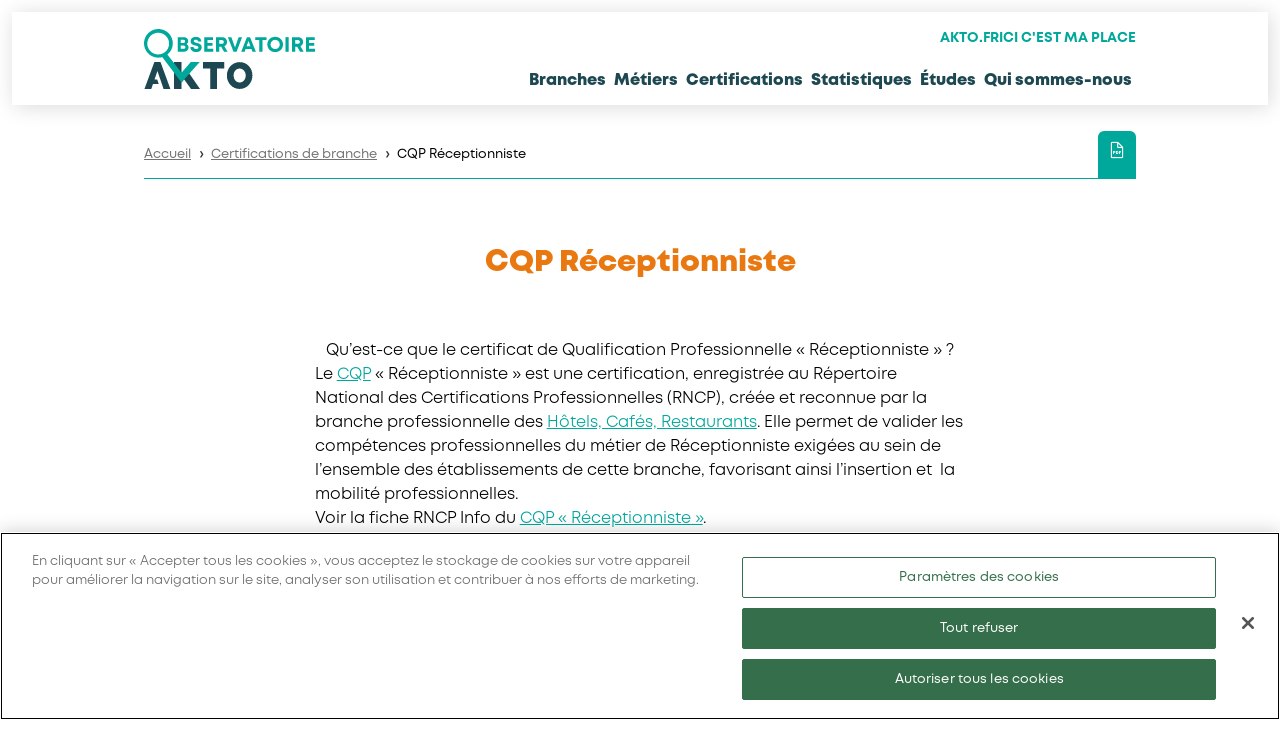

--- FILE ---
content_type: text/html; charset=UTF-8
request_url: https://observatoire.akto.fr/certifications/cqp-receptionniste/
body_size: 25311
content:
<!DOCTYPE html>
<html class="no-js" lang="fr">

<head>
  <meta charset="UTF-8" />
  <meta http-equiv="X-UA-Compatible" content="IE=edge" />
  <meta name="viewport" content="width=device-width, initial-scale=1" />
  <link rel="profile" href="https://gmpg.org/xfn/11" />
  <meta name='robots' content='index, follow, max-image-preview:large, max-snippet:-1, max-video-preview:-1' />
	<style>img:is([sizes="auto" i], [sizes^="auto," i]) { contain-intrinsic-size: 3000px 1500px }</style>
	<!-- hash 1j9v3ctqd -->

	<!-- This site is optimized with the Yoast SEO plugin v26.3 - https://yoast.com/wordpress/plugins/seo/ -->
	<title>CQP Réceptionniste - Observatoire Métiers</title>
	<link rel="canonical" href="https://observatoire.akto.fr/certifications/cqp-receptionniste/" />
	<meta property="og:locale" content="fr_FR" />
	<meta property="og:type" content="article" />
	<meta property="og:title" content="CQP Réceptionniste - Observatoire Métiers" />
	<meta property="og:description" content="Le CQP « Réceptionniste » est une certification, enregistrée au Répertoire National des Certifications Professionnelles…" />
	<meta property="og:url" content="https://observatoire.akto.fr/certifications/cqp-receptionniste/" />
	<meta property="og:site_name" content="Observatoire Métiers" />
	<meta property="article:modified_time" content="2024-12-19T10:47:13+00:00" />
	<meta name="twitter:card" content="summary_large_image" />
	<meta name="twitter:label1" content="Durée de lecture estimée" />
	<meta name="twitter:data1" content="1 minute" />
	<script type="application/ld+json" class="yoast-schema-graph">{"@context":"https://schema.org","@graph":[{"@type":"WebPage","@id":"https://observatoire.akto.fr/certifications/cqp-receptionniste/","url":"https://observatoire.akto.fr/certifications/cqp-receptionniste/","name":"CQP Réceptionniste - Observatoire Métiers","isPartOf":{"@id":"https://observatoire.akto.fr/#website"},"datePublished":"2024-04-23T08:39:49+00:00","dateModified":"2024-12-19T10:47:13+00:00","breadcrumb":{"@id":"https://observatoire.akto.fr/certifications/cqp-receptionniste/#breadcrumb"},"inLanguage":"fr-FR","potentialAction":[{"@type":"ReadAction","target":["https://observatoire.akto.fr/certifications/cqp-receptionniste/"]}]},{"@type":"BreadcrumbList","@id":"https://observatoire.akto.fr/certifications/cqp-receptionniste/#breadcrumb","itemListElement":[{"@type":"ListItem","position":1,"name":"Accueil","item":"https://observatoire.akto.fr/"},{"@type":"ListItem","position":2,"name":"Certifications de branche","item":"https://observatoire.akto.fr/certifications/"},{"@type":"ListItem","position":3,"name":"CQP Réceptionniste"}]},{"@type":"WebSite","@id":"https://observatoire.akto.fr/#website","url":"https://observatoire.akto.fr/","name":"Observatoire Métiers","description":"","potentialAction":[{"@type":"SearchAction","target":{"@type":"EntryPoint","urlTemplate":"https://observatoire.akto.fr/?s={search_term_string}"},"query-input":{"@type":"PropertyValueSpecification","valueRequired":true,"valueName":"search_term_string"}}],"inLanguage":"fr-FR"}]}</script>
	<!-- / Yoast SEO plugin. -->


<link rel='dns-prefetch' href='//observatoire.akto.fr' />
<link rel='dns-prefetch' href='//www.google.com' />
<link rel='preload' as='style' id='colonne-style-css' href='https://observatoire.akto.fr/dist/css/blocks/colonne.css?ver=1j9v3ctqd' type='text/css' media='all' onload="this.rel='stylesheet'" />
<link rel='preload' as='style' id='observatoire-colonne-style-css' href='https://observatoire.akto.fr/dist/css/blocks/observatoire-colonne.css?ver=1j9v3ctqd' type='text/css' media='all' onload="this.rel='stylesheet'" />
<link rel='preload' as='style' id='accordeon-style-css' href='https://observatoire.akto.fr/dist/css/blocks/accordeon.css?ver=1j9v3ctqd' type='text/css' media='all' onload="this.rel='stylesheet'" />
<style id='wp-block-table-inline-css' type='text/css'>
.wp-block-table{overflow-x:auto}.wp-block-table table{border-collapse:collapse;width:100%}.wp-block-table thead{border-bottom:3px solid}.wp-block-table tfoot{border-top:3px solid}.wp-block-table td,.wp-block-table th{border:1px solid;padding:.5em}.wp-block-table .has-fixed-layout{table-layout:fixed;width:100%}.wp-block-table .has-fixed-layout td,.wp-block-table .has-fixed-layout th{word-break:break-word}.wp-block-table.aligncenter,.wp-block-table.alignleft,.wp-block-table.alignright{display:table;width:auto}.wp-block-table.aligncenter td,.wp-block-table.aligncenter th,.wp-block-table.alignleft td,.wp-block-table.alignleft th,.wp-block-table.alignright td,.wp-block-table.alignright th{word-break:break-word}.wp-block-table .has-subtle-light-gray-background-color{background-color:#f3f4f5}.wp-block-table .has-subtle-pale-green-background-color{background-color:#e9fbe5}.wp-block-table .has-subtle-pale-blue-background-color{background-color:#e7f5fe}.wp-block-table .has-subtle-pale-pink-background-color{background-color:#fcf0ef}.wp-block-table.is-style-stripes{background-color:initial;border-bottom:1px solid #f0f0f0;border-collapse:inherit;border-spacing:0}.wp-block-table.is-style-stripes tbody tr:nth-child(odd){background-color:#f0f0f0}.wp-block-table.is-style-stripes.has-subtle-light-gray-background-color tbody tr:nth-child(odd){background-color:#f3f4f5}.wp-block-table.is-style-stripes.has-subtle-pale-green-background-color tbody tr:nth-child(odd){background-color:#e9fbe5}.wp-block-table.is-style-stripes.has-subtle-pale-blue-background-color tbody tr:nth-child(odd){background-color:#e7f5fe}.wp-block-table.is-style-stripes.has-subtle-pale-pink-background-color tbody tr:nth-child(odd){background-color:#fcf0ef}.wp-block-table.is-style-stripes td,.wp-block-table.is-style-stripes th{border-color:#0000}.wp-block-table .has-border-color td,.wp-block-table .has-border-color th,.wp-block-table .has-border-color tr,.wp-block-table .has-border-color>*{border-color:inherit}.wp-block-table table[style*=border-top-color] tr:first-child,.wp-block-table table[style*=border-top-color] tr:first-child td,.wp-block-table table[style*=border-top-color] tr:first-child th,.wp-block-table table[style*=border-top-color]>*,.wp-block-table table[style*=border-top-color]>* td,.wp-block-table table[style*=border-top-color]>* th{border-top-color:inherit}.wp-block-table table[style*=border-top-color] tr:not(:first-child){border-top-color:initial}.wp-block-table table[style*=border-right-color] td:last-child,.wp-block-table table[style*=border-right-color] th,.wp-block-table table[style*=border-right-color] tr,.wp-block-table table[style*=border-right-color]>*{border-right-color:inherit}.wp-block-table table[style*=border-bottom-color] tr:last-child,.wp-block-table table[style*=border-bottom-color] tr:last-child td,.wp-block-table table[style*=border-bottom-color] tr:last-child th,.wp-block-table table[style*=border-bottom-color]>*,.wp-block-table table[style*=border-bottom-color]>* td,.wp-block-table table[style*=border-bottom-color]>* th{border-bottom-color:inherit}.wp-block-table table[style*=border-bottom-color] tr:not(:last-child){border-bottom-color:initial}.wp-block-table table[style*=border-left-color] td:first-child,.wp-block-table table[style*=border-left-color] th,.wp-block-table table[style*=border-left-color] tr,.wp-block-table table[style*=border-left-color]>*{border-left-color:inherit}.wp-block-table table[style*=border-style] td,.wp-block-table table[style*=border-style] th,.wp-block-table table[style*=border-style] tr,.wp-block-table table[style*=border-style]>*{border-style:inherit}.wp-block-table table[style*=border-width] td,.wp-block-table table[style*=border-width] th,.wp-block-table table[style*=border-width] tr,.wp-block-table table[style*=border-width]>*{border-style:inherit;border-width:inherit}
</style>
<style id='wp-block-library-inline-css' type='text/css'>
:root{--wp-admin-theme-color:#007cba;--wp-admin-theme-color--rgb:0,124,186;--wp-admin-theme-color-darker-10:#006ba1;--wp-admin-theme-color-darker-10--rgb:0,107,161;--wp-admin-theme-color-darker-20:#005a87;--wp-admin-theme-color-darker-20--rgb:0,90,135;--wp-admin-border-width-focus:2px;--wp-block-synced-color:#7a00df;--wp-block-synced-color--rgb:122,0,223;--wp-bound-block-color:var(--wp-block-synced-color)}@media (min-resolution:192dpi){:root{--wp-admin-border-width-focus:1.5px}}.wp-element-button{cursor:pointer}:root{--wp--preset--font-size--normal:16px;--wp--preset--font-size--huge:42px}:root .has-very-light-gray-background-color{background-color:#eee}:root .has-very-dark-gray-background-color{background-color:#313131}:root .has-very-light-gray-color{color:#eee}:root .has-very-dark-gray-color{color:#313131}:root .has-vivid-green-cyan-to-vivid-cyan-blue-gradient-background{background:linear-gradient(135deg,#00d084,#0693e3)}:root .has-purple-crush-gradient-background{background:linear-gradient(135deg,#34e2e4,#4721fb 50%,#ab1dfe)}:root .has-hazy-dawn-gradient-background{background:linear-gradient(135deg,#faaca8,#dad0ec)}:root .has-subdued-olive-gradient-background{background:linear-gradient(135deg,#fafae1,#67a671)}:root .has-atomic-cream-gradient-background{background:linear-gradient(135deg,#fdd79a,#004a59)}:root .has-nightshade-gradient-background{background:linear-gradient(135deg,#330968,#31cdcf)}:root .has-midnight-gradient-background{background:linear-gradient(135deg,#020381,#2874fc)}.has-regular-font-size{font-size:1em}.has-larger-font-size{font-size:2.625em}.has-normal-font-size{font-size:var(--wp--preset--font-size--normal)}.has-huge-font-size{font-size:var(--wp--preset--font-size--huge)}.has-text-align-center{text-align:center}.has-text-align-left{text-align:left}.has-text-align-right{text-align:right}#end-resizable-editor-section{display:none}.aligncenter{clear:both}.items-justified-left{justify-content:flex-start}.items-justified-center{justify-content:center}.items-justified-right{justify-content:flex-end}.items-justified-space-between{justify-content:space-between}.screen-reader-text{border:0;clip-path:inset(50%);height:1px;margin:-1px;overflow:hidden;padding:0;position:absolute;width:1px;word-wrap:normal!important}.screen-reader-text:focus{background-color:#ddd;clip-path:none;color:#444;display:block;font-size:1em;height:auto;left:5px;line-height:normal;padding:15px 23px 14px;text-decoration:none;top:5px;width:auto;z-index:100000}html :where(.has-border-color){border-style:solid}html :where([style*=border-top-color]){border-top-style:solid}html :where([style*=border-right-color]){border-right-style:solid}html :where([style*=border-bottom-color]){border-bottom-style:solid}html :where([style*=border-left-color]){border-left-style:solid}html :where([style*=border-width]){border-style:solid}html :where([style*=border-top-width]){border-top-style:solid}html :where([style*=border-right-width]){border-right-style:solid}html :where([style*=border-bottom-width]){border-bottom-style:solid}html :where([style*=border-left-width]){border-left-style:solid}html :where(img[class*=wp-image-]){height:auto;max-width:100%}:where(figure){margin:0 0 1em}html :where(.is-position-sticky){--wp-admin--admin-bar--position-offset:var(--wp-admin--admin-bar--height,0px)}@media screen and (max-width:600px){html :where(.is-position-sticky){--wp-admin--admin-bar--position-offset:0px}}
</style>
<style id='classic-theme-styles-inline-css' type='text/css'>
/*! This file is auto-generated */
.wp-block-button__link{color:#fff;background-color:#32373c;border-radius:9999px;box-shadow:none;text-decoration:none;padding:calc(.667em + 2px) calc(1.333em + 2px);font-size:1.125em}.wp-block-file__button{background:#32373c;color:#fff;text-decoration:none}
</style>
<link rel='stylesheet' id='criticals_styles-css' href='https://observatoire.akto.fr/dist/css/criticals.css?ver=1j9v3ctqd' type='text/css' media='all' />
<link rel='preload' as='style' id='theme_styles-css' href='https://observatoire.akto.fr/dist/css/commons.css?ver=1j9v3ctqd' type='text/css' media='all' onload="this.rel='stylesheet'" />
<link rel='preload' as='style' id='subtheme_styles-css' href='https://observatoire.akto.fr/dist/css/observatoire.css?ver=1j9v3ctqd' type='text/css' media='all' onload="this.rel='stylesheet'" />
<script type="text/javascript" src="https://observatoire.akto.fr/cms/wp-includes/js/jquery/jquery.min.js?ver=3.7.1" id="jquery-core-js"></script>
<script type="text/javascript" id="ga-observatoire_js-js-before">
/* <![CDATA[ */
window.PAGE = {"type":"other-page","language":"FR","error":"","URL":"https:\/\/observatoire.akto.fr\/certifications\/cqp-receptionniste","environment":"production"};
/* ]]> */
</script>
<script type="text/javascript" defer src="https://observatoire.akto.fr/cms/../dist/js/ga-observatoire.js?ver=1j9v3ctqd" id="ga-observatoire_js-js"></script>
<script type="text/javascript">
/* <![CDATA[ */
var themosis = {
ajaxurl: "https:\/\/observatoire.akto.fr\/cms\/wp-admin\/admin-ajax.php",
};
/* ]]> */
</script>
    <style>
        *:where(.hidden) {
            display: none;
        }
    </style>
<meta content="width=device-width,initial-scale=1" name="viewport"></meta>
<link href="/dist/favicons-observatoire/favicon.ico" rel="icon" type="image/x-icon"></link>
<link href="/dist/favicons-observatoire/favicon-16x16.png" rel="icon" sizes="16x16" type="image/png"></link>
<link href="/dist/favicons-observatoire/favicon-32x32.png" rel="icon" sizes="32x32" type="image/png"></link>
<link href="/dist/favicons-observatoire/favicon-48x48.png" rel="icon" sizes="48x48" type="image/png"></link>
<meta content="yes" name="mobile-web-app-capable"></meta>
<meta content="#1d4851" name="theme-color"></meta>
<meta content="Website" name="application-name"></meta>
<link href="/dist/favicons-observatoire/apple-touch-icon-57x57.png" rel="apple-touch-icon" sizes="57x57"></link>
<link href="/dist/favicons-observatoire/apple-touch-icon-60x60.png" rel="apple-touch-icon" sizes="60x60"></link>
<link href="/dist/favicons-observatoire/apple-touch-icon-72x72.png" rel="apple-touch-icon" sizes="72x72"></link>
<link href="/dist/favicons-observatoire/apple-touch-icon-76x76.png" rel="apple-touch-icon" sizes="76x76"></link>
<link href="/dist/favicons-observatoire/apple-touch-icon-114x114.png" rel="apple-touch-icon" sizes="114x114"></link>
<link href="/dist/favicons-observatoire/apple-touch-icon-120x120.png" rel="apple-touch-icon" sizes="120x120"></link>
<link href="/dist/favicons-observatoire/apple-touch-icon-144x144.png" rel="apple-touch-icon" sizes="144x144"></link>
<link href="/dist/favicons-observatoire/apple-touch-icon-152x152.png" rel="apple-touch-icon" sizes="152x152"></link>
<link href="/dist/favicons-observatoire/apple-touch-icon-167x167.png" rel="apple-touch-icon" sizes="167x167"></link>
<link href="/dist/favicons-observatoire/apple-touch-icon-180x180.png" rel="apple-touch-icon" sizes="180x180"></link>
<link href="/dist/favicons-observatoire/apple-touch-icon-1024x1024.png" rel="apple-touch-icon" sizes="1024x1024"></link>
<meta content="yes" name="apple-mobile-web-app-capable"></meta>
<meta content="black-translucent" name="apple-mobile-web-app-status-bar-style"></meta>
<meta content="Website" name="apple-mobile-web-app-title"></meta>
<link href="/dist/favicons-observatoire/apple-touch-startup-image-640x1136.png" media="(device-width: 320px) and (device-height: 568px) and (-webkit-device-pixel-ratio: 2) and (orientation: portrait)" rel="apple-touch-startup-image"></link>
<link href="/dist/favicons-observatoire/apple-touch-startup-image-1136x640.png" media="(device-width: 320px) and (device-height: 568px) and (-webkit-device-pixel-ratio: 2) and (orientation: landscape)" rel="apple-touch-startup-image"></link>
<link href="/dist/favicons-observatoire/apple-touch-startup-image-750x1334.png" media="(device-width: 375px) and (device-height: 667px) and (-webkit-device-pixel-ratio: 2) and (orientation: portrait)" rel="apple-touch-startup-image"></link>
<link href="/dist/favicons-observatoire/apple-touch-startup-image-1334x750.png" media="(device-width: 375px) and (device-height: 667px) and (-webkit-device-pixel-ratio: 2) and (orientation: landscape)" rel="apple-touch-startup-image"></link>
<link href="/dist/favicons-observatoire/apple-touch-startup-image-1125x2436.png" media="(device-width: 375px) and (device-height: 812px) and (-webkit-device-pixel-ratio: 3) and (orientation: portrait)" rel="apple-touch-startup-image"></link>
<link href="/dist/favicons-observatoire/apple-touch-startup-image-2436x1125.png" media="(device-width: 375px) and (device-height: 812px) and (-webkit-device-pixel-ratio: 3) and (orientation: landscape)" rel="apple-touch-startup-image"></link>
<link href="/dist/favicons-observatoire/apple-touch-startup-image-1170x2532.png" media="(device-width: 390px) and (device-height: 844px) and (-webkit-device-pixel-ratio: 3) and (orientation: portrait)" rel="apple-touch-startup-image"></link>
<link href="/dist/favicons-observatoire/apple-touch-startup-image-2532x1170.png" media="(device-width: 390px) and (device-height: 844px) and (-webkit-device-pixel-ratio: 3) and (orientation: landscape)" rel="apple-touch-startup-image"></link>
<link href="/dist/favicons-observatoire/apple-touch-startup-image-828x1792.png" media="(device-width: 414px) and (device-height: 896px) and (-webkit-device-pixel-ratio: 2) and (orientation: portrait)" rel="apple-touch-startup-image"></link>
<link href="/dist/favicons-observatoire/apple-touch-startup-image-1792x828.png" media="(device-width: 414px) and (device-height: 896px) and (-webkit-device-pixel-ratio: 2) and (orientation: landscape)" rel="apple-touch-startup-image"></link>
<link href="/dist/favicons-observatoire/apple-touch-startup-image-1242x2688.png" media="(device-width: 414px) and (device-height: 896px) and (-webkit-device-pixel-ratio: 3) and (orientation: portrait)" rel="apple-touch-startup-image"></link>
<link href="/dist/favicons-observatoire/apple-touch-startup-image-2688x1242.png" media="(device-width: 414px) and (device-height: 896px) and (-webkit-device-pixel-ratio: 3) and (orientation: landscape)" rel="apple-touch-startup-image"></link>
<link href="/dist/favicons-observatoire/apple-touch-startup-image-1242x2208.png" media="(device-width: 414px) and (device-height: 736px) and (-webkit-device-pixel-ratio: 3) and (orientation: portrait)" rel="apple-touch-startup-image"></link>
<link href="/dist/favicons-observatoire/apple-touch-startup-image-2208x1242.png" media="(device-width: 414px) and (device-height: 736px) and (-webkit-device-pixel-ratio: 3) and (orientation: landscape)" rel="apple-touch-startup-image"></link>
<link href="/dist/favicons-observatoire/apple-touch-startup-image-1284x2778.png" media="(device-width: 428px) and (device-height: 926px) and (-webkit-device-pixel-ratio: 3) and (orientation: portrait)" rel="apple-touch-startup-image"></link>
<link href="/dist/favicons-observatoire/apple-touch-startup-image-2778x1284.png" media="(device-width: 428px) and (device-height: 926px) and (-webkit-device-pixel-ratio: 3) and (orientation: landscape)" rel="apple-touch-startup-image"></link>
<link href="/dist/favicons-observatoire/apple-touch-startup-image-1536x2048.png" media="(device-width: 768px) and (device-height: 1024px) and (-webkit-device-pixel-ratio: 2) and (orientation: portrait)" rel="apple-touch-startup-image"></link>
<link href="/dist/favicons-observatoire/apple-touch-startup-image-2048x1536.png" media="(device-width: 768px) and (device-height: 1024px) and (-webkit-device-pixel-ratio: 2) and (orientation: landscape)" rel="apple-touch-startup-image"></link>
<link href="/dist/favicons-observatoire/apple-touch-startup-image-1620x2160.png" media="(device-width: 810px) and (device-height: 1080px) and (-webkit-device-pixel-ratio: 2) and (orientation: portrait)" rel="apple-touch-startup-image"></link>
<link href="/dist/favicons-observatoire/apple-touch-startup-image-2160x1620.png" media="(device-width: 810px) and (device-height: 1080px) and (-webkit-device-pixel-ratio: 2) and (orientation: landscape)" rel="apple-touch-startup-image"></link>
<link href="/dist/favicons-observatoire/apple-touch-startup-image-1668x2388.png" media="(device-width: 834px) and (device-height: 1194px) and (-webkit-device-pixel-ratio: 2) and (orientation: portrait)" rel="apple-touch-startup-image"></link>
<link href="/dist/favicons-observatoire/apple-touch-startup-image-2388x1668.png" media="(device-width: 834px) and (device-height: 1194px) and (-webkit-device-pixel-ratio: 2) and (orientation: landscape)" rel="apple-touch-startup-image"></link>
<link href="/dist/favicons-observatoire/apple-touch-startup-image-1668x2224.png" media="(device-width: 834px) and (device-height: 1112px) and (-webkit-device-pixel-ratio: 2) and (orientation: portrait)" rel="apple-touch-startup-image"></link>
<link href="/dist/favicons-observatoire/apple-touch-startup-image-2224x1668.png" media="(device-width: 834px) and (device-height: 1112px) and (-webkit-device-pixel-ratio: 2) and (orientation: landscape)" rel="apple-touch-startup-image"></link>
<link href="/dist/favicons-observatoire/apple-touch-startup-image-2048x2732.png" media="(device-width: 1024px) and (device-height: 1366px) and (-webkit-device-pixel-ratio: 2) and (orientation: portrait)" rel="apple-touch-startup-image"></link>
<link href="/dist/favicons-observatoire/apple-touch-startup-image-2732x2048.png" media="(device-width: 1024px) and (device-height: 1366px) and (-webkit-device-pixel-ratio: 2) and (orientation: landscape)" rel="apple-touch-startup-image"></link>
<meta content="#1d4851" name="msapplication-TileColor"></meta>
<meta content="/dist/favicons-observatoire/mstile-144x144.png" name="msapplication-TileImage"></meta>
<meta content="/dist/favicons-observatoire/browserconfig.xml" name="msapplication-config"></meta><style>body { --marking-border-color: #FF0000; --marking-display: none; }</style><noscript><style id="rocket-lazyload-nojs-css">.rll-youtube-player, [data-lazy-src]{display:none !important;}</style></noscript>
      <script>
      var HERE =
        {"title":"CQP\u00a0R\u00e9ceptionniste"};
    </script>
  
  
  
      <!-- Google Tag Manager -->
    <script type="module">
      (function(w, d, s, l, i) {
        w[l] = w[l] || [];
        w[l].push({
          'gtm.start': new Date().getTime(),
          event: 'gtm.js'
        });
        var f = d.getElementsByTagName(s)[0],
          j = d.createElement(s),
          dl = l != 'dataLayer' ? '&l=' + l : '';
        j.async = true;
        j.src = 'https://www.googletagmanager.com/gtm.js?id=' + i + dl;
        f.parentNode.insertBefore(j, f);
      })(window, document, 'script', 'dataLayer', 'GTM-5RVDGJS');
    </script>

    <script defer async src="https://k.r66net.com/GetAnalytics"></script>
    <!-- End Google Tag Manager -->
  </head>

<body class="wp-singular page-template-default page page-id-7874 page-child parent-pageid-538 wp-embed-responsive wp-theme-website sub-theme-observatoire no-sidebar"
    >
      <div id="viewport-border" class="bg-svg svg-primary-akto2"></div>
  <main>
      <div class="header-observatoire pdf-hidden top sticky w-full top-0 z-30">
  <header class="top text-gray-500 body-font w-full relative bg-white">
    <div class="lg:container mx-auto flex justify-between items-center pl-4 lg:pr-4">
      <div class="logotype logotype--observatoire">
  <a href="https://observatoire.akto.fr">
    <svg width="171" height="60" viewBox="0 0 171 60" fill="none" xmlns="http://www.w3.org/2000/svg">
<g clip-path="url(#clip0_5130_3224)">
<path d="M37.4784 43.7369H37.4626V33.0988H29.9685V59.9922H37.4705V53.4806L40.1921 50.421L46.9999 59.9922H56.0007L45.2959 44.4744L37.4784 43.7369Z" fill="#1D4851"/>
<path d="M59.1089 39.6104H66.3111V59.9765H72.9612V39.6104H80.1634V33.0753H59.1089V39.6104Z" fill="#1D4851"/>
<path d="M107.45 41.25C106.803 39.626 105.92 38.2139 104.791 37.0057C103.663 35.8054 102.315 34.8483 100.76 34.1501C99.1985 33.4519 97.5104 33.0988 95.6802 33.0988C93.8501 33.0988 92.154 33.4519 90.6 34.1501C89.046 34.8562 87.6891 35.8133 86.5374 37.0293C85.3857 38.2453 84.4864 39.6731 83.8474 41.3049C83.2084 42.9367 82.885 44.6783 82.885 46.522V46.5926C82.885 48.4362 83.2006 50.17 83.8474 51.7939C84.4943 53.4179 85.3778 54.83 86.5059 56.0382C87.6339 57.2385 88.9829 58.1956 90.5369 58.8938C92.0988 59.592 93.787 59.9451 95.6171 59.9451C97.4473 59.9451 99.1433 59.592 100.697 58.8938C102.259 58.1878 103.608 57.2306 104.76 56.0146C105.912 54.7986 106.811 53.3708 107.45 51.739C108.089 50.1072 108.412 48.3656 108.412 46.522V46.4514C108.412 44.6077 108.097 42.874 107.45 41.25ZM101.707 46.5926C101.707 47.5261 101.557 48.4048 101.265 49.2442C100.973 50.0837 100.563 50.8133 100.043 51.4409C99.522 52.0685 98.8909 52.5628 98.1415 52.9315C97.392 53.3081 96.5716 53.4885 95.6645 53.4885C94.7573 53.4885 93.9369 53.3002 93.1874 52.9158C92.438 52.5392 91.7991 52.0293 91.2705 51.386C90.742 50.7505 90.3239 50.0131 90.032 49.1736C89.7402 48.342 89.5903 47.4555 89.5903 46.522V46.4514C89.5903 45.5178 89.7323 44.6391 90.0163 43.7997C90.3002 42.9602 90.7104 42.2306 91.239 41.603C91.7675 40.9754 92.4065 40.4812 93.1401 40.1124C93.8738 39.7359 94.6942 39.5554 95.6013 39.5554C96.5085 39.5554 97.3289 39.7437 98.0784 40.1281C98.8199 40.5126 99.4667 41.0225 100.011 41.6579C100.555 42.3013 100.973 43.0309 101.265 43.8703C101.557 44.7019 101.707 45.5884 101.707 46.522V46.5926Z" fill="#1D4851"/>
<path d="M10.3419 33.0753L0.449707 60H7.26541L8.96934 55.0183H14.6964L13.2449 50.4759H10.5234L13.4264 41.9875L19.5873 60H26.403L16.5108 33.0753H10.3419Z" fill="#1D4851"/>
<path d="M42.5666 15.0628C43.6 14.341 44.2153 13.1642 44.2153 11.9168C44.2153 9.75942 42.3299 8.15115 39.7898 8.15115H33.7078V22.7746H39.9634C42.5193 22.7746 44.594 20.8996 44.594 18.5539C44.594 17.0084 43.8603 15.7453 42.5666 15.0628ZM36.8395 10.8421H39.4901C40.4919 10.8421 41.1309 11.4854 41.1309 12.4032C41.1309 13.3211 40.4919 13.9644 39.4901 13.9644H36.8395V10.8421ZM39.6636 19.8719H36.8395V16.5926H39.6636C40.7128 16.5926 41.3991 17.2673 41.3991 18.2244C41.3991 19.1815 40.7128 19.8719 39.6636 19.8719Z" fill="#00A79B"/>
<path d="M52.6008 13.8232C51.0467 13.4545 49.7688 13.1407 49.7688 12.113C49.7688 11.148 50.8101 10.7165 51.8435 10.7165C53.0268 10.7165 54.0759 11.3049 54.0759 12.568H57.2235C57.2235 9.65743 55.1803 7.86089 51.9224 7.86089C48.6644 7.86089 46.5897 9.43777 46.5897 12.2463C46.5897 15.4001 49.2876 16.0434 51.5043 16.5847C53.0977 16.9613 54.4388 17.3143 54.4388 18.4048C54.4388 19.4953 53.2713 20.1229 52.0722 20.1229C50.7706 20.1229 49.5952 19.4404 49.5952 18.0282H46.3767C46.3767 21.1663 48.7038 23.0492 52.0801 23.0492C55.1251 23.0492 57.6573 21.6292 57.6573 18.3577C57.6573 15.0863 54.8411 14.3881 52.6008 13.8232Z" fill="#00A79B"/>
<path d="M63.4082 16.8201H68.5121V13.9566H63.4082V11.0696H69.0564V8.14331H60.2212V22.7667H69.2851V19.8248H63.4082V16.8201Z" fill="#00A79B"/>
<path d="M83.0507 12.9838C83.0507 10.1595 80.8498 8.14331 77.9074 8.14331H71.9673V22.7746H75.1464V17.7772H77.1974L80.0688 22.7746H83.6266L80.3686 17.2437C81.9936 16.4592 83.0507 14.898 83.0507 12.9838ZM77.6944 14.8509H75.1464V11.0617H77.6944C79.0275 11.0617 79.8243 11.8619 79.8243 12.9603C79.8243 14.0586 79.0275 14.8509 77.6944 14.8509Z" fill="#00A79B"/>
<path d="M94.6546 8.14331L91.0417 18.4833L87.3183 8.14331H83.8079L89.5586 22.7746H92.5563L98.1177 8.14331H94.6546Z" fill="#00A79B"/>
<path d="M102.969 8.14331L97.2026 22.7746H100.579L101.589 19.9974H107.442L108.467 22.7746H111.923L105.975 8.14331H102.969ZM102.583 17.2359L104.5 12.0031L106.44 17.2359H102.583Z" fill="#00A79B"/>
<path d="M111.142 8.14331V11.0774H115.236V22.7746H118.423V11.0774H122.509V8.14331H111.142Z" fill="#00A79B"/>
<path d="M131.171 7.82166C126.682 7.82166 123.322 11.1088 123.322 15.455C123.322 19.8013 126.698 23.0884 131.171 23.0884C135.643 23.0884 138.988 19.8169 138.988 15.455C138.988 11.0931 135.659 7.82166 131.171 7.82166ZM131.171 20.0994C128.552 20.0994 126.548 18.0832 126.548 15.455C126.548 12.8269 128.552 10.8107 131.171 10.8107C133.79 10.8107 135.762 12.8033 135.762 15.455C135.762 18.1067 133.79 20.0994 131.171 20.0994Z" fill="#00A79B"/>
<path d="M144.676 8.14331H141.489V22.7746H144.676V8.14331Z" fill="#00A79B"/>
<path d="M159.12 12.9838C159.12 10.1595 156.927 8.14331 153.976 8.14331H148.036V22.7746H151.223V17.7772H153.266L156.138 22.7746H159.696L156.438 17.2437C158.063 16.4592 159.12 14.898 159.12 12.9838ZM153.771 14.8509H151.223V11.0617H153.771C155.105 11.0617 155.901 11.8619 155.901 12.9603C155.901 14.0586 155.105 14.8509 153.771 14.8509Z" fill="#00A79B"/>
<path d="M165.123 16.8201H170.227V13.9566H165.123V11.0696H170.771V8.14331H161.936V22.7667H171V19.8248H165.123V16.8201Z" fill="#00A79B"/>
<path d="M55.63 33.0753L46.7396 33.0988L37.4784 43.7291L34.6938 40.136L33.2896 38.3159L29.9685 34.0167L23.3816 25.5204C26.3477 23.1668 28.3908 19.6679 28.7616 15.6198H28.7537C29.4716 7.72751 23.634 0.76098 15.706 0.0549136C7.77806 -0.651153 0.773029 5.14644 0.0630603 13.0309C-0.654797 20.9153 5.19061 27.8818 13.1107 28.5957C14.9172 28.7605 16.6684 28.5643 18.3172 28.1015L29.9685 43.5408V43.5565L33.4474 48.1459L33.7156 48.5068L37.4705 53.465L55.63 33.0675V33.0753ZM13.2133 25.3949C7.21797 24.8536 2.80039 19.5816 3.33681 13.6192C3.88112 7.6569 9.18222 3.2636 15.1775 3.79707C21.1728 4.33054 25.5904 9.61035 25.054 15.5727C24.5097 21.535 19.2086 25.9283 13.2133 25.3949Z" fill="#00A79B"/>
</g>
<defs>
<clipPath id="clip0_5130_3224">
<rect width="171" height="60" fill="white"/>
</clipPath>
</defs>
</svg>
  </a>
</div>
      <div class="flex flex-col flex-grow items-end lg:pt-4">
        <div class="flex flex-row sur_header-line">
          
          
          <nav class="hidden lg:flex flex-wrap items-center flex-grow justify-end gap-8">
            
                          <div class="sur-header-menu-container"><ul id="menu-sur-menu-principal" class=" md:ml-auto flex xl:flex-wrap justify-around uppercase gap-8"><li class="group lvl-0 depth-0 flex" data-facettes-is=""><a href="https://www.akto.fr" class=" inline-block cursor-pointer flex font-light transition duration-200 py-2 px-4 hover:text-primary text-primary-akto1"><div class="inline-block"><p>akto.fr</p></div></a></li>
<li class="group lvl-0 depth-0 flex" data-facettes-is=""><a href="https://icicestmaplace.akto.fr/" class=" inline-block cursor-pointer flex font-light transition duration-200 py-2 px-4 hover:text-primary text-primary-akto1"><div class="inline-block"><p>Ici c'est ma place</p></div></a></li>
</ul></div>
                      </nav>
          <ul class="flex lg:justify-between lg:flex-row w-full lg:w-auto tools lg:gap-2">
            
            
            <li class="text-white h-12 w-18 bg-primary-akto1 flex lg:hidden min-w-12">
              <button aria-label="open menu mobile" class="mobile-menu-toggle-right-to-left"
                data-ga-event="clicMobileMenu" data-ga-action="Clic - Menu" type="button">
                <!-- Heroicon name: menu -->
                <svg class="h-6 w-6" xmlns="http://www.w3.org/2000/svg" fill="white"
                  viewBox="0 0 24 24">
                  <rect x="0.52" y="1.1" width="22.96" height="1.8" />
                  <rect x="0.52" y="11.1" width="22.96" height="1.8" />
                  <rect x="0.52" y="21.1" width="22.96" height="1.8" />
                </svg>
              </button>
            </li>
          </ul>
        </div>
        <div class="hidden w-full lg:flex flex-row header-line h-fit pt-3">
          
          <nav class="hidden lg:flex flex-wrap items-center text-base flex-grow justify-end">
                          <div class="header-menu-container"><ul id="menu-menu-principal" class=" ml-auto flex gap-x-6 w-11/12 xl:w-full justify-end"><li id="menu-item-551" class="menu-item menu-item-type-custom menu-item-object-custom menu-item-has-children menu-item-551"><a href="#">Branches</a>
<ul class='sub-menu gap-x-32 columns-2 lg:container right-0 left-0 top-100 absolute hidden bg-primary px-6 py-5 shadow-xs mx-auto overflow-hidden'>
	<li id="menu-item-2027" class="menu-item menu-item-type-post_type menu-item-object-page menu-item-2027"><a href="https://observatoire.akto.fr/branches/activites-du-dechet/">Activités du déchet et de la propreté urbaine </a></li>
	<li id="menu-item-2079" class="menu-item menu-item-type-post_type menu-item-object-page menu-item-2079"><a href="https://observatoire.akto.fr/branches/autoroutes/">Autoroutes</a></li>
	<li id="menu-item-2080" class="menu-item menu-item-type-post_type menu-item-object-page menu-item-2080"><a href="https://observatoire.akto.fr/branches/cafeterias/">Cafétérias</a></li>
	<li id="menu-item-552" class="menu-item menu-item-type-post_type menu-item-object-page menu-item-552"><a href="https://observatoire.akto.fr/branches/commerces-de-gros/">Commerces de gros</a></li>
	<li id="menu-item-2029" class="menu-item menu-item-type-post_type menu-item-object-page menu-item-2029"><a href="https://observatoire.akto.fr/branches/commerces-de-quincaillerie/">Commerces de quincaillerie</a></li>
	<li id="menu-item-2030" class="menu-item menu-item-type-post_type menu-item-object-page menu-item-2030"><a href="https://observatoire.akto.fr/branches/enseignement-prive-independant/">Enseignement privé indépendant</a></li>
	<li id="menu-item-2026" class="menu-item menu-item-type-post_type menu-item-object-page menu-item-2026"><a href="https://observatoire.akto.fr/branches/enseignement-prive-non-lucratif/">Enseignement privé non lucratif</a></li>
	<li id="menu-item-2025" class="menu-item menu-item-type-post_type menu-item-object-page menu-item-2025"><a href="https://observatoire.akto.fr/branches/entretien-et-location-textile/">Entretien et location textile</a></li>
	<li id="menu-item-2024" class="menu-item menu-item-type-post_type menu-item-object-page menu-item-2024"><a href="https://observatoire.akto.fr/branches/exploitations-forestieres-scieries-agricoles/">Exploitations forestières et scieries agricoles</a></li>
	<li id="menu-item-2023" class="menu-item menu-item-type-post_type menu-item-object-page menu-item-2023"><a href="https://observatoire.akto.fr/branches/hotels-cafes-restaurants/">Hôtels, cafés, restaurants</a></li>
	<li id="menu-item-2015" class="menu-item menu-item-type-post_type menu-item-object-page menu-item-2015"><a href="https://observatoire.akto.fr/branches/organisme-de-formation/">Organismes de formation</a></li>
	<li id="menu-item-2037" class="menu-item menu-item-type-post_type menu-item-object-page menu-item-2037"><a href="https://observatoire.akto.fr/branches/portage-salarial/">Portage salarial</a></li>
	<li id="menu-item-2021" class="menu-item menu-item-type-post_type menu-item-object-page menu-item-2021"><a href="https://observatoire.akto.fr/branches/prevention-securite/">Prévention, sécurité</a></li>
	<li id="menu-item-6287" class="menu-item menu-item-type-post_type menu-item-object-page menu-item-6287"><a href="https://observatoire.akto.fr/branches/proprete-et-services/">Propreté et services</a></li>
	<li id="menu-item-2019" class="menu-item menu-item-type-post_type menu-item-object-page menu-item-2019"><a href="https://observatoire.akto.fr/branches/restauration-collective/">Restauration collective</a></li>
	<li id="menu-item-2013" class="menu-item menu-item-type-post_type menu-item-object-page menu-item-2013"><a href="https://observatoire.akto.fr/branches/restauration-rapide/">Restauration rapide</a></li>
	<li id="menu-item-2018" class="menu-item menu-item-type-post_type menu-item-object-page menu-item-2018"><a href="https://observatoire.akto.fr/branches/services-de-leau-et-assainissement/">Services d'eau et d'assainissement</a></li>
	<li id="menu-item-2017" class="menu-item menu-item-type-post_type menu-item-object-page menu-item-2017"><a href="https://observatoire.akto.fr/branches/transport-et-travail-aerien/">Transport et travail aérien</a></li>
	<li id="menu-item-2016" class="menu-item menu-item-type-post_type menu-item-object-page menu-item-2016"><a href="https://observatoire.akto.fr/branches/travail-mecanique-du-bois/">Travail mécanique du bois</a></li>
	<li id="menu-item-2045" class="menu-item menu-item-type-post_type menu-item-object-page menu-item-2045"><a href="https://observatoire.akto.fr/branches/travail-temporaire/">Travail temporaire</a></li>

</ul>
</li>
<li id="menu-item-2383" class="menu-item menu-item-type-custom menu-item-object-custom menu-item-2383"><a href="https://observatoire.akto.fr/metiers/">Métiers</a></li>
<li id="menu-item-2384" class="menu-item menu-item-type-custom menu-item-object-custom menu-item-2384"><a href="https://observatoire.akto.fr/certifications/">Certifications</a></li>
<li id="menu-item-832" class="menu-item menu-item-type-custom menu-item-object-custom menu-item-832"><a href="https://observatoire.akto.fr/statistique/donnees-statistiques-nationales-toutes-branches/">Statistiques</a></li>
<li id="menu-item-547" class="menu-item menu-item-type-post_type menu-item-object-page menu-item-547"><a href="https://observatoire.akto.fr/etudes/">Études</a></li>
<li id="menu-item-546" class="menu-item menu-item-type-post_type menu-item-object-page menu-item-546"><a href="https://observatoire.akto.fr/qui-sommes-nous/">Qui sommes-nous</a></li>
</ul></div>
                      </nav>
        </div>
      </div>
    </div>

    <div class="menu-mobile">
      <div class="menu-header">
        <div class="logotype logotype--observatoire">
  <a href="https://observatoire.akto.fr">
    <svg width="96" height="34" viewBox="0 0 96 34" fill="none" xmlns="http://www.w3.org/2000/svg">
<g clip-path="url(#clip0_5261_5227)">
<g clip-path="url(#clip1_5261_5227)">
<path d="M21.7877 24.5812H21.779V18.7102H17.6431V33.5523H21.7833V29.9587L23.2853 28.2701L27.0425 33.5523H32.0099L26.1021 24.9882L21.7877 24.5812Z" fill="white"/>
<path d="M33.7251 22.3038H37.6999V33.5436H41.37V22.3038H45.3448V18.6972H33.7251V22.3038Z" fill="white"/>
<path d="M60.4038 23.2087C60.0468 22.3125 59.5592 21.5331 58.9366 20.8664C58.314 20.2039 57.5696 19.6757 56.7119 19.2904C55.8499 18.905 54.9182 18.7102 53.9082 18.7102C52.8982 18.7102 51.9621 18.905 51.1045 19.2904C50.2468 19.68 49.498 20.2083 48.8624 20.8794C48.2268 21.5505 47.7305 22.3385 47.3778 23.239C47.0252 24.1396 46.8467 25.1008 46.8467 26.1183V26.1572C46.8467 27.1747 47.0208 28.1315 47.3778 29.0278C47.7348 29.924 48.2224 30.7034 48.845 31.3701C49.4675 32.0326 50.212 32.5608 51.0697 32.9461C51.9317 33.3315 52.8633 33.5263 53.8734 33.5263C54.8834 33.5263 55.8194 33.3315 56.6771 32.9461C57.5391 32.5565 58.2836 32.0282 58.9192 31.3571C59.5548 30.6861 60.0511 29.8981 60.4038 28.9975C60.7564 28.0969 60.9349 27.1357 60.9349 26.1183V26.0793C60.9349 25.0618 60.7608 24.105 60.4038 23.2087ZM57.2343 26.1572C57.2343 26.6725 57.1516 27.1574 56.9905 27.6207C56.8295 28.0839 56.6031 28.4866 56.3157 28.833C56.0284 29.1793 55.6801 29.4521 55.2665 29.6556C54.8529 29.8634 54.4002 29.963 53.8995 29.963C53.3988 29.963 52.9461 29.8591 52.5325 29.6469C52.1189 29.4391 51.7662 29.1577 51.4745 28.8026C51.1829 28.4519 50.9521 28.045 50.791 27.5817C50.6299 27.1227 50.5472 26.6335 50.5472 26.1183V26.0793C50.5472 25.5641 50.6256 25.0791 50.7823 24.6159C50.9391 24.1526 51.1654 23.7499 51.4571 23.4036C51.7488 23.0572 52.1015 22.7844 52.5063 22.5809C52.9112 22.3731 53.364 22.2735 53.8647 22.2735C54.3653 22.2735 54.8181 22.3774 55.2317 22.5896C55.6409 22.8017 55.9979 23.0832 56.2983 23.4339C56.5987 23.7889 56.8295 24.1916 56.9905 24.6548C57.1516 25.1138 57.2343 25.603 57.2343 26.1183V26.1572Z" fill="white"/>
<path d="M6.81145 18.6972L1.35205 33.5566H5.11355L6.05393 30.8073H9.21464L8.41358 28.3004H6.91159L8.51371 23.6157L11.9139 33.5566H15.6754L10.216 18.6972H6.81145Z" fill="white"/>
<path d="M24.5956 8.75627C25.1659 8.35794 25.5055 7.70849 25.5055 7.02007C25.5055 5.82941 24.465 4.94183 23.0632 4.94183H19.7065V13.0123H23.1589C24.5695 13.0123 25.7145 11.9775 25.7145 10.683C25.7145 9.83002 25.3096 9.13295 24.5956 8.75627ZM21.4349 6.42691H22.8977C23.4506 6.42691 23.8033 6.78194 23.8033 7.28851C23.8033 7.79508 23.4506 8.15011 22.8977 8.15011H21.4349V6.42691ZM22.9935 11.4103H21.4349V9.60055H22.9935C23.5725 9.60055 23.9513 9.9729 23.9513 10.5011C23.9513 11.0293 23.5725 11.4103 22.9935 11.4103Z" fill="#00A79B"/>
<path d="M30.1337 8.07222C29.2761 7.86873 28.5708 7.69554 28.5708 7.12835C28.5708 6.59581 29.1454 6.35767 29.7158 6.35767C30.3688 6.35767 30.9478 6.6824 30.9478 7.37947H32.6849C32.6849 5.77317 31.5573 4.78168 29.7593 4.78168C27.9613 4.78168 26.8163 5.65194 26.8163 7.20196C26.8163 8.94248 28.3052 9.29751 29.5286 9.59626C30.408 9.80408 31.1481 9.99892 31.1481 10.6007C31.1481 11.2026 30.5038 11.5489 29.842 11.5489C29.1237 11.5489 28.475 11.1723 28.475 10.3929H26.6987C26.6987 12.1248 27.983 13.1639 29.8464 13.1639C31.5269 13.1639 32.9244 12.3802 32.9244 10.5748C32.9244 8.7693 31.3701 8.38396 30.1337 8.07222Z" fill="#00A79B"/>
<path d="M36.0977 9.72617H38.9145V8.14584H36.0977V6.55252H39.2149V4.93756H34.3389V13.0081H39.3411V11.3844H36.0977V9.72617Z" fill="#00A79B"/>
<path d="M46.9386 7.60896C46.9386 6.05028 45.7239 4.93756 44.1 4.93756H40.8218V13.0124H42.5763V10.2544H43.7082L45.2929 13.0124H47.2564L45.4583 9.95997C46.3552 9.527 46.9386 8.6654 46.9386 7.60896ZM43.9825 8.63942H42.5763V6.5482H43.9825C44.7182 6.5482 45.158 6.98982 45.158 7.59597C45.158 8.20213 44.7182 8.63942 43.9825 8.63942Z" fill="#00A79B"/>
<path d="M53.3426 4.93756L51.3487 10.6441L49.2938 4.93756H47.3564L50.5302 13.0124H52.1846L55.2539 4.93756H53.3426Z" fill="#00A79B"/>
<path d="M57.931 4.93756L54.7485 13.0124H56.6119L57.1691 11.4797H60.3995L60.9655 13.0124H62.8723L59.5897 4.93756H57.931ZM57.7177 9.95564L58.7756 7.06775L59.8466 9.95564H57.7177Z" fill="#00A79B"/>
<path d="M62.4414 4.93756V6.55685H64.7009V13.0124H66.4598V6.55685H68.7149V4.93756H62.4414Z" fill="#00A79B"/>
<path d="M73.4954 4.76001C71.0182 4.76001 69.1636 6.57414 69.1636 8.97277C69.1636 11.3714 71.0269 13.1855 73.4954 13.1855C75.9639 13.1855 77.8098 11.3801 77.8098 8.97277C77.8098 6.56548 75.9726 4.76001 73.4954 4.76001ZM73.4954 11.5359C72.05 11.5359 70.9442 10.4232 70.9442 8.97277C70.9442 7.52233 72.05 6.40961 73.4954 6.40961C74.9408 6.40961 76.0292 7.50935 76.0292 8.97277C76.0292 10.4362 74.9408 11.5359 73.4954 11.5359Z" fill="#00A79B"/>
<path d="M80.9483 4.93756H79.1895V13.0124H80.9483V4.93756Z" fill="#00A79B"/>
<path d="M88.92 7.60896C88.92 6.05028 87.7097 4.93756 86.0815 4.93756H82.8032V13.0124H84.5621V10.2544H85.6896L87.2744 13.0124H89.2378L87.4398 9.95997C88.3366 9.527 88.92 8.6654 88.92 7.60896ZM85.9683 8.63942H84.5621V6.5482H85.9683C86.704 6.5482 87.1438 6.98982 87.1438 7.59597C87.1438 8.20213 86.704 8.63942 85.9683 8.63942Z" fill="#00A79B"/>
<path d="M92.233 9.72617H95.0497V8.14584H92.233V6.55252H95.3501V4.93756H90.4741V13.0081H95.4764V11.3844H92.233V9.72617Z" fill="#00A79B"/>
<path d="M31.8051 18.6972L26.8986 18.7102L21.7875 24.5769L20.2506 22.5939L19.4757 21.5894L17.6428 19.2168L14.0076 14.5277C15.6445 13.2288 16.7721 11.2978 16.9767 9.06371H16.9724C17.3686 4.70807 14.1469 0.863327 9.77155 0.473658C5.3962 0.083988 1.53021 3.28361 1.13838 7.63492C0.742208 11.9862 3.96822 15.831 8.33922 16.225C9.3362 16.3159 10.3027 16.2077 11.2126 15.9522L17.6428 24.473V24.4816L19.5628 27.0145L19.7108 27.2137L21.7831 29.95L31.8051 18.6929V18.6972ZM8.39582 14.4585C5.08709 14.1597 2.64908 11.2502 2.94512 7.95964C3.24552 4.6691 6.17113 2.24449 9.47986 2.53891C12.7886 2.83332 15.2266 5.74719 14.9306 9.03773C14.6302 12.3283 11.7045 14.7529 8.39582 14.4585Z" fill="#00A79B"/>
</g>
</g>
<defs>
<clipPath id="clip0_5261_5227">
<rect width="95.4766" height="33.1133" fill="white" transform="translate(0 0.443359)"/>
</clipPath>
<clipPath id="clip1_5261_5227">
<rect width="94.3728" height="33.1133" fill="white" transform="translate(1.104 0.443359)"/>
</clipPath>
</defs>
</svg>
  </a>
</div>
        <button type="button" aria-label="hide menu mobile"
          class="menu-toggler mobile-menu-toggle-right-to-left">
          <i class="icon icon-close inherit-font-size"></i>
        </button>
      </div>
      <nav class="overflow-y-auto bg-white px-5">
                  <div class="header-menu-mobile-container"><ul id="menu-menu-principal-1" class="menu w-full flex flex-col font-black"><li class="menu-item menu-item-type-custom menu-item-object-custom menu-item-has-children menu-item-551"><a href="#">Branches</a><div class="w-full text-right absolute left-0 top-0">
                <button type="button" class="sub-level-toggle sub-level-toggle-right-to-left px-2 py-4.5 w-full inline-flex justify-end">
                    <i class="icon icon-fleche-voir-plus text-sm"></i>
                </button>
            </div><div class='sub-menu-container'><div class='menu-header'><span class="text-landing-title-mobile text-white font-black">Branches</span><button type='button' class='menu-toggler sub-level-toggle sub-level-toggle-right-to-left'>
                            <i class='icon icon-fleche-voir-plus inherit-font-size'></i>
                        </button></div>
<ul class="sub-menu">
	<li class="menu-item menu-item-type-post_type menu-item-object-page menu-item-2027"><a href="https://observatoire.akto.fr/branches/activites-du-dechet/">Activités du déchet et de la propreté urbaine </a></li>
	<li class="menu-item menu-item-type-post_type menu-item-object-page menu-item-2079"><a href="https://observatoire.akto.fr/branches/autoroutes/">Autoroutes</a></li>
	<li class="menu-item menu-item-type-post_type menu-item-object-page menu-item-2080"><a href="https://observatoire.akto.fr/branches/cafeterias/">Cafétérias</a></li>
	<li class="menu-item menu-item-type-post_type menu-item-object-page menu-item-552"><a href="https://observatoire.akto.fr/branches/commerces-de-gros/">Commerces de gros</a></li>
	<li class="menu-item menu-item-type-post_type menu-item-object-page menu-item-2029"><a href="https://observatoire.akto.fr/branches/commerces-de-quincaillerie/">Commerces de quincaillerie</a></li>
	<li class="menu-item menu-item-type-post_type menu-item-object-page menu-item-2030"><a href="https://observatoire.akto.fr/branches/enseignement-prive-independant/">Enseignement privé indépendant</a></li>
	<li class="menu-item menu-item-type-post_type menu-item-object-page menu-item-2026"><a href="https://observatoire.akto.fr/branches/enseignement-prive-non-lucratif/">Enseignement privé non lucratif</a></li>
	<li class="menu-item menu-item-type-post_type menu-item-object-page menu-item-2025"><a href="https://observatoire.akto.fr/branches/entretien-et-location-textile/">Entretien et location textile</a></li>
	<li class="menu-item menu-item-type-post_type menu-item-object-page menu-item-2024"><a href="https://observatoire.akto.fr/branches/exploitations-forestieres-scieries-agricoles/">Exploitations forestières et scieries agricoles</a></li>
	<li class="menu-item menu-item-type-post_type menu-item-object-page menu-item-2023"><a href="https://observatoire.akto.fr/branches/hotels-cafes-restaurants/">Hôtels, cafés, restaurants</a></li>
	<li class="menu-item menu-item-type-post_type menu-item-object-page menu-item-2015"><a href="https://observatoire.akto.fr/branches/organisme-de-formation/">Organismes de formation</a></li>
	<li class="menu-item menu-item-type-post_type menu-item-object-page menu-item-2037"><a href="https://observatoire.akto.fr/branches/portage-salarial/">Portage salarial</a></li>
	<li class="menu-item menu-item-type-post_type menu-item-object-page menu-item-2021"><a href="https://observatoire.akto.fr/branches/prevention-securite/">Prévention, sécurité</a></li>
	<li class="menu-item menu-item-type-post_type menu-item-object-page menu-item-6287"><a href="https://observatoire.akto.fr/branches/proprete-et-services/">Propreté et services</a></li>
	<li class="menu-item menu-item-type-post_type menu-item-object-page menu-item-2019"><a href="https://observatoire.akto.fr/branches/restauration-collective/">Restauration collective</a></li>
	<li class="menu-item menu-item-type-post_type menu-item-object-page menu-item-2013"><a href="https://observatoire.akto.fr/branches/restauration-rapide/">Restauration rapide</a></li>
	<li class="menu-item menu-item-type-post_type menu-item-object-page menu-item-2018"><a href="https://observatoire.akto.fr/branches/services-de-leau-et-assainissement/">Services d'eau et d'assainissement</a></li>
	<li class="menu-item menu-item-type-post_type menu-item-object-page menu-item-2017"><a href="https://observatoire.akto.fr/branches/transport-et-travail-aerien/">Transport et travail aérien</a></li>
	<li class="menu-item menu-item-type-post_type menu-item-object-page menu-item-2016"><a href="https://observatoire.akto.fr/branches/travail-mecanique-du-bois/">Travail mécanique du bois</a></li>
	<li class="menu-item menu-item-type-post_type menu-item-object-page menu-item-2045"><a href="https://observatoire.akto.fr/branches/travail-temporaire/">Travail temporaire</a></li>
</ul>
</div></li>
<li class="menu-item menu-item-type-custom menu-item-object-custom menu-item-2383"><a href="https://observatoire.akto.fr/metiers/">Métiers</a></li>
<li class="menu-item menu-item-type-custom menu-item-object-custom menu-item-2384"><a href="https://observatoire.akto.fr/certifications/">Certifications</a></li>
<li class="menu-item menu-item-type-custom menu-item-object-custom menu-item-832"><a href="https://observatoire.akto.fr/statistique/donnees-statistiques-nationales-toutes-branches/">Statistiques</a></li>
<li class="menu-item menu-item-type-post_type menu-item-object-page menu-item-547"><a href="https://observatoire.akto.fr/etudes/">Études</a></li>
<li class="menu-item menu-item-type-post_type menu-item-object-page menu-item-546"><a href="https://observatoire.akto.fr/qui-sommes-nous/">Qui sommes-nous</a></li>
</ul></div>
              </nav>
    </div>
  </header>
</div>

  <div class="main-index">
    <div class="navigation-tools text-themegray bg-white">
  <div class="container mx-auto p-4 no-index">
    <div
  class="flex border-b border-primary w-full justify-between mt-2.5 pdf-hidden items-center h-10 md:h-12">
  <a class="backLink pdf-hidden block md:hidden text-sm font-semibold text-secondary-bleu-petrole cursor-pointer hover:underline"
    onclick="history.back()">
    &lt; Retour
  </a>
  <nav class="hidden md:flex text-current flex-1 text-xs font-semibold items-center"
    aria-label="Breadcrumb">
    <ol class="list-none p-0 inline-flex pdf-hidden">
              <li class="flex items-center">
          
                      <a class="fragment underline text-gray-500" title="Aller à : Accueil"
              href="https://observatoire.akto.fr/"
              >
              Accueil
            </a>
                  </li>
              <li class="flex items-center">
                      <span class="separator inline-block w-5 text-center text-xxxs">
              &#x276F;
            </span>
          
                      <a class="fragment underline text-gray-500" title="Aller à : Certifications de branche"
              href="https://observatoire.akto.fr/certifications/"
              >
              Certifications de branche
            </a>
                  </li>
              <li class="flex items-center">
                      <span class="separator inline-block w-5 text-center text-xxxs">
              &#x276F;
            </span>
          
                      <span class="fragment text-black">CQP Réceptionniste</span>
                  </li>
          </ol>
  </nav>
  <div></div>
  <div class="flex items-center gap-x-3">
  
  
  <a id="facettes-static-pdf" href="/public/pdf/sites/3/post-7874.pdf" target="_blank"
    rel="noopener noreferrer" class="with-before_icon-PDF download-static-pdf text-[1.5rem] md:text-xl h-10 md:h-12 flex text-campagne-3xl-mobile md:text-campagne-2xl p-1.5 md:p-2.5 md:leading-none text-white bg-primary rounded-t-md" style="">
    <span class="hidden">Pdf</span>
  </a>

  <form id="facettes-pdf" action="/pdf/byFacette" class="hidden inline-block relative print-pdf" target="_pdf">
    <input type="hidden" name="_token" value="TMBAx6v3tHpdWGVNtH10otRMkUafUPNRaFxHPAoL">    <input type="hidden" name="id" value="7874" />
    <input type="hidden" name="captcha_token" value="" />
    <input type="hidden" name="filename"
      value="cqp-receptionniste.pdf" />
    <input type="hidden" name="current_page_facets" value="" />
    <a style="" title="Générer le fichier Pdf" target="_blank"
      rel="noopener noreferrer"
      class="cursor-pointer submit with-before_icon-PDF h-10 md:h-12 flex text-campagne-3xl-mobile md:text-campagne-2xl p-1.5 md:p-2.5 md:leading-none text-white bg-primary rounded-t-md inline-block text-[1.5rem] md:text-xl">
      <span class="hidden">Pdf avec vos préférences</span>
    </a>
    <div class="button-loader h-10 md:h-12 flex text-campagne-3xl-mobile md:text-campagne-2xl p-1.5 md:p-2.5 md:leading-none text-white bg-primary rounded-t-md" style="display:none;">
      <svg class="mx-auto inline-block relative animate-spin h-5 w-5 text-white"
        xmlns="http://www.w3.org/2000/svg" fill="none" viewBox="0 0 24 24">
        <circle class="opacity-25" cx="12" cy="12" r="10" stroke="currentColor"
          stroke-width="4"></circle>
        <path class="opacity-75" fill="currentColor"
          d="M4 12a8 8 0 018-8V0C5.373 0 0 5.373 0 12h4zm2 5.291A7.962 7.962 0 014 12H0c0 3.042 1.135 5.824 3 7.938l3-2.647z">
        </path>
      </svg>
    </div>
  </form>
</div>
</div>
  </div>

  <div class="text-secondary-akto-relance">
      <div class="container mx-auto px-4 pb-4 pt-6 md:pb-6 md:pt-12 text-center">
    <h1>
              CQP Réceptionniste
          </h1>
          
            </div>
  </div>
</div>
<div class="w-full">
  </div>

    <div>
        <section>
    <div class="is-root-container container mx-auto px-4 ">
  
      <p><!-- 5574 --></p>

<div id="colonne-block_0811e5686f2805b627d6ce1dea973eda" class="block block__colonne alignfull block-sub-theme-observatoire"><div class="z-0 in-content-facette container mx-auto" data-facettes-is="">
  <div
    class="mx-auto relative py-4 md:w-2/3 ">
                      <div class="wysiwyg">
          <h2 class="px-4  text-center ">
            Qu’est-ce que le certificat de Qualification Professionnelle « Réceptionniste » ?
          </h2>
        </div>
                    <div
        class="pilier-mobile-content__wrapper flex flex-wrap ">
                  
          <div
            class=" w-full flexitems-start px-4 mb-4 flex flex-col-reverse justify-end">
            <div
              class="flexitems-start flex flex-col">
                            
                              <div class="wysiwyg first-child-without-margin-top">
                  <p>Le <a href="https://www.akto.fr/certifications/#diplome-titre-professionnel-certificat-de-qualification-professionnelle-quelles-differences-entre-ces-termes">CQP</a> « Réceptionniste » est une certification, enregistrée au Répertoire National des Certifications Professionnelles (RNCP), créée et reconnue par la branche professionnelle des <a href="https://observatoire.akto.fr/branches/hotels-cafes-restaurants/">Hôtels, Cafés, Restaurants</a>. Elle permet de valider les compétences professionnelles du métier de Réceptionniste exigées au sein de l’ensemble des établissements de cette branche, favorisant ainsi l’insertion et  la mobilité professionnelles.</p>
<p>Voir la fiche RNCP Info du <a href="https://www.francecompetences.fr/recherche/rncp/37862/">CQP « Réceptionniste »</a>.</p>

                </div>
                          </div>
                      </div>
              </div>
      </div>
</div>
</div>

<div id="accordeon-block_f4b5d1dd0d12887e7c4ee8ab4542d06b" class="block block__accordeon alignfull block-sub-theme-observatoire"><div class="in-content-facette mx-auto" data-facettes-is="">
    
    <div class="container mx-auto relative">
          </div>
    <div class="accordeon container mx-auto show-overflow">
      <h2 class="h2 mx-4 py-3 md:py-6">
        Quels sont les avantages ? 
      </h2>
      
<div id="colonne-block_fcae989f1665c61a5fd903641b8ed106" class="block block__colonne alignfull block-sub-theme-observatoire"><div class="z-0 in-content-facette container mx-auto" data-facettes-is="">
  <div
    class="mx-auto relative py-4  ">
                            <div
        class="pilier-mobile-content__wrapper flex flex-wrap mt-8">
                  
          <div
            class="md:w-1/3 w-full flexitems-start px-4 mb-4 flex flex-col-reverse justify-end">
            <div
              class="flexitems-start flex flex-col">
                            
                              <div class="wysiwyg first-child-without-margin-top">
                  <p><b>Pour le titulaire</b></p>
<p>L’obtention de la certification vous permet d’enrichir votre CV avec une certification reconnue par la branche professionnelle et appréciée des recruteurs des entreprises du secteur concerné.</p>
<p>Selon votre profil et votre situation, il vous permet de :</p>
<ul>
<li>Compléter votre parcours initial</li>
<li>Apprendre un nouveau métier</li>
<li>Vous insérer durablement dans<br />
l’emploi</li>
<li>Renforcer vos compétences et votre<br />
qualification pour évoluer dans<br />
votre entreprise ou préparer une<br />
mobilité</li>
<li>Renforcer votre employabilité</li>
</ul>

                </div>
                          </div>
                      </div>
                  
          <div
            class="md:w-1/3 w-full flexitems-start px-4 mb-4 flex flex-col-reverse justify-end">
            <div
              class="flexitems-start flex flex-col">
                            
                              <div class="wysiwyg first-child-without-margin-top">
                  <p><b>Pour les entreprises</b></p>
<p>Certification créée par des professionnels pour des professionnels.</p>
<p>En tant qu’entreprise, la certification permet de :</p>
<ul>
<li>Former efficacement à vos métiers et faciliter l’intégration d’un nouveau salarié, par exemple dans le cadre d’un contrat de professionnalisation</li>
<li>Reconnaître et développer les compétences des salariés déjà en poste par l’obtention d’une qualification</li>
<li>Dynamiser les parcours professionnels et accompagner la mobilité au sein de votre entreprise</li>
<li>Anticiper l’évolution des métiers</li>
<li>Fidéliser et motiver vos équipes, en valorisant leurs savoir-faire et en favorisant les évolutions de carrière (sans nécessairement passer par la formation, grâce à la VAE)</li>
</ul>

                </div>
                          </div>
                      </div>
                  
          <div
            class="md:w-1/3 w-full flexitems-start px-4 mb-4 flex flex-col-reverse justify-end">
            <div
              class="flexitems-start flex flex-col">
                            
                              <div class="wysiwyg first-child-without-margin-top">
                  <p><b>Pour les organismes de formation</b></p>
<p>Ajouter la certification à votre catalogue de formation représente plusieurs avantages :</p>
<ul>
<li>Enrichir votre offre commerciale</li>
<li>Toucher plus de prospects en proposant une offre de formation sectorielle</li>
<li>Diversifier votre modèle économique</li>
<li>Être identifié comme un organisme de formation expert par les entreprises de la branche</li>
<li>Elargir votre sourcing d’entreprises (les CQP peuvent être préparés en contrat de professionnalisation ce qui vous permet de toucher des entreprises qui ne font pas d’apprentissage)</li>
<li>Bénéficier de la prise en charge des coûts de formation selon les modalités définies par la branche</li>
<li>Répondre aux besoins de formation des entreprises, notamment sur les métiers à fort enjeu de recrutement</li>
</ul>
<ul>
<li>Faire partie d’un réseau d’organismes de formation habilités par une branche</li>
</ul>
<p>Pour former à la certification, vous devez au préalable être habilité à dispenser la formation par la branche qui a créé la certification. Rapprochez-vous du <a href="https://www.certidev.com/">CERTIDEV</a>, l’organisme certificateur de la branche des Hôtels, Cafés, Restaurants .</p>

                </div>
                          </div>
                      </div>
              </div>
      </div>
</div>
</div>

    </div>
  </div>
</div>

<div id="accordeon-block_948624d713a0cfb15bd8cdada63d5900" class="block block__accordeon alignfull block-sub-theme-observatoire"><div class="in-content-facette mx-auto" data-facettes-is="">
    
    <div class="container mx-auto relative">
          </div>
    <div class="accordeon container mx-auto show-overflow">
      <h2 class="h2 mx-4 py-3 md:py-6">
        Quelles sont les missions du Réceptionniste ?
      </h2>
      
<div id="colonne-block_0b24a9ea81e207efce39efa8b92d032c" class="block block__colonne alignfull block-sub-theme-observatoire"><div class="z-0 in-content-facette container mx-auto" data-facettes-is="">
  <div
    class="mx-auto relative py-4  ">
                            <div
        class="pilier-mobile-content__wrapper flex flex-wrap mt-8">
                  
          <div
            class=" w-full flexitems-start px-4 mb-4 flex flex-col-reverse justify-end">
            <div
              class="flexitems-start flex flex-col">
                            
                              <div class="wysiwyg first-child-without-margin-top">
                  <p>Le titulaire du CQP « Réceptionniste » doit être capable d’assurer les missions suivantes :</p>
<ul>
<li>Accueillir les clients (en français ou en anglais) au sein de l’établissement et s’assurer de leur satisfaction tout au long du séjour</li>
<li>Promouvoir le développement commercial de l&rsquo;établissement (en français ou en anglais) par la vente de prestations complémentaires et la contribution à sa réputation</li>
<li>Contribuer à la sécurité et la sûreté des personnes et des biens au sein de l&rsquo;établissement</li>
<li>Gérer les réservations de façon multimodale</li>
<li>Assurer le suivi de l&rsquo;activité de la réception et garantir la continuité de service</li>
</ul>

                </div>
                          </div>
                      </div>
              </div>
      </div>
</div>
</div>

    </div>
  </div>
</div>

<div id="accordeon-block_4c2052eafcd8d9d23126d56f3c328448" class="block block__accordeon alignfull block-sub-theme-observatoire"><div class="in-content-facette mx-auto" data-facettes-is="">
    
    <div class="container mx-auto relative">
          </div>
    <div class="accordeon container mx-auto show-overflow">
      <h2 class="h2 mx-4 py-3 md:py-6">
        Quelles sont les compétences validées par le CQP ?  
      </h2>
      
<div id="colonne-block_7759d48cc5ea849b958a50761f29955c" class="block block__colonne alignfull block-sub-theme-observatoire"><div class="z-0 in-content-facette container mx-auto" data-facettes-is="">
  <div
    class="mx-auto relative py-4 md:w-2/3 ">
                            <div
        class="pilier-mobile-content__wrapper flex flex-wrap mt-8">
                  
          <div
            class=" w-full flexitems-start px-4 mb-4 flex flex-col-reverse justify-end">
            <div
              class="flexitems-start flex flex-col">
                            
                              <div class="wysiwyg first-child-without-margin-top">
                  <p><span lang="fr-fr" xml:lang="fr-fr">Le réceptionniste doit être capable de maitriser les blocs de compétences suivants :</span></p>

                </div>
                          </div>
                      </div>
              </div>
      </div>
</div>
</div>


<figure class="wp-block-table is-style-stripes"><table class="has-bluegreen-color has-text-color has-link-color"><thead><tr><th><strong>Liste des blocs de compétences</strong></th><th><strong>Modalités d’évaluation des compétences</strong></th></tr></thead><tbody><tr><td><strong>BC1 : Accueillir la clientèle en appliquant les standards de qualité de l&rsquo;établissement</strong></td><td>Mise en situation reconstituée<br>Entretien avec le jury</td></tr><tr><td><strong>BC2 : Gérer les activités de réservation et de facturation<br></strong></td><td>Étude de situation numérisée et questionnaire</td></tr></tbody></table></figure>


    </div>
  </div>
</div>

<div id="accordeon-block_bfca6873be3a333e5aba918d9dc89a76" class="block block__accordeon alignfull block-sub-theme-observatoire"><div class="in-content-facette mx-auto" data-facettes-is="">
    
    <div class="container mx-auto relative">
          </div>
    <div class="accordeon container mx-auto show-overflow">
      <h2 class="h2 mx-4 py-3 md:py-6">
        Quels sont les emplois accessibles ?
      </h2>
      
<div id="colonne-block_bcca7dccf56fe3ed8f8b44c25e264b69" class="block block__colonne alignfull block-sub-theme-observatoire"><div class="z-0 in-content-facette container mx-auto" data-facettes-is="">
  <div
    class="mx-auto relative py-4  ">
                            <div
        class="pilier-mobile-content__wrapper flex flex-wrap mt-8">
                  
          <div
            class=" w-full flexitems-start px-4 mb-4 flex flex-col-reverse justify-end">
            <div
              class="flexitems-start flex flex-col">
                            
                              <div class="wysiwyg first-child-without-margin-top">
                  <p>Le titulaire du CQP « Réceptionniste » peut accéder aux emplois suivants :</p>
<ul>
<li>Réceptionniste</li>
<li>Réceptionniste en hôtellerie</li>
<li>Employé de réservation en hôtellerie</li>
<li>Employé de réception en établissement hôtelier</li>
<li>Agent de réservation en hôtellerie</li>
<li>Réceptionniste de village vacances</li>
<li>Réceptionniste en établissement touristique</li>
<li>Réceptionniste de nuit / Night audit / Night auditor</li>
</ul>

                </div>
                          </div>
                      </div>
              </div>
      </div>
</div>
</div>

    </div>
  </div>
</div>

<div id="accordeon-block_3d7d0386a6e89015cf15f75a5b2febd2" class="block block__accordeon alignfull block-sub-theme-observatoire"><div class="in-content-facette mx-auto" data-facettes-is="">
    
    <div class="container mx-auto relative">
          </div>
    <div class="accordeon container mx-auto show-overflow">
      <h2 class="h2 mx-4 py-3 md:py-6">
        Comment obtenir et financer le CQP ? 
      </h2>
      
<div id="colonne-block_30d678c3da7e14cbd7b827dae89a7bcc" class="block block__colonne alignfull block-sub-theme-observatoire"><div class="z-0 in-content-facette container mx-auto" data-facettes-is="">
  <div
    class="mx-auto relative py-4  ">
                            <div
        class="pilier-mobile-content__wrapper flex flex-wrap mt-8">
                  
          <div
            class="md:w-1/2 w-full flexitems-start px-4 mb-4 flex flex-col-reverse justify-end">
            <div
              class="flexitems-start flex flex-col">
                            
                              <div class="wysiwyg first-child-without-margin-top">
                  <p>La certification est accessible via un parcours de formation dispensé dans le respect du référentiel prévu par la Branche professionnelle.</p>
<p>2 voies d’accès sont possibles :</p>
<h4>La formation</h4>
<p>Le parcours de formation peut se réaliser via :</p>
<ul>
<li>Une action de formation financée par l’entreprise (prise en charge AKTO possible) ou le salarié via son <a href="https://www.akto.fr/compte-personnel-formation-salarie/">compte personnel de formation</a></li>
<li>Une <a href="https://www.akto.fr/preparation-operationnelle-emploi/">préparation opérationnelle à l’emploi</a> suite à accord de pôle emploi (pour recruter un demandeur d’emploi)</li>
<li>Un <a href="https://www.akto.fr/contrat-professionnalisation/">contrat de professionnalisation</a>, avec l’accompagnement d’un <a href="https://www.akto.fr/recruter-en-alternance/le-tutorat/">tuteur</a></li>
</ul>

                </div>
                          </div>
                      </div>
                  
          <div
            class="md:w-1/2 w-full flexitems-start px-4 mb-4 flex flex-col-reverse justify-end">
            <div
              class="flexitems-start flex flex-col">
                            
                              <div class="wysiwyg first-child-without-margin-top">
                  <h4>La Validation des Acquis de l’Expérience <a>VAE</a></h4>
<p>Les modalités d’évaluation et les règles de validation des compétences sont différentes selon les blocs de compétences.</p>
<p><b>L’attribution de la certification se fait après la validation totale de tous les blocs de compétences.</b> Il est possible de valider les blocs de compétences séparément (une attestation de blocs est alors délivrée).</p>
<p><em>AKTO peut prendre en charge tout ou partie de la formation. <a href="https://www.akto.fr/regles-de-prise-en-charge-hotels-cafes-restaurants/">Consultez les règles de prise en charge de la branche des Hôtels, Cafés, Restaurants.</a></em></p>
<p> </p>

                </div>
                          </div>
                      </div>
              </div>
      </div>
</div>
</div>

    </div>
  </div>
</div>

<div id="accordeon-block_7b3fdaae42b715053205fe97d6f87beb" class="block block__accordeon alignfull block-sub-theme-observatoire"><div class="in-content-facette mx-auto" data-facettes-is="">
    
    <div class="container mx-auto relative">
          </div>
    <div class="accordeon container mx-auto show-overflow">
      <h2 class="h2 mx-4 py-3 md:py-6">
        Quels sont les organismes de formation et d’évaluation habilités ?
      </h2>
      
<div id="colonne-block_a203c73a0be1dce652ddb3eeeb563b27" class="block block__colonne alignfull block-sub-theme-observatoire"><div class="z-0 in-content-facette container mx-auto" data-facettes-is="">
  <div
    class="mx-auto relative py-4 md:w-2/3 ">
                            <div
        class="pilier-mobile-content__wrapper flex flex-wrap mt-8">
                  
          <div
            class=" w-full flexitems-start px-4 mb-4 flex flex-col-reverse justify-end">
            <div
              class="flexitems-start flex flex-col">
                            
                              <div class="wysiwyg first-child-without-margin-top">
                  <p><a href="https://www.certidev.com/rechercher-un-organisme-de-formation-accredite-valide">Consulter la liste des organismes de formation habilités par la branche.</a></p>

                </div>
                          </div>
                      </div>
              </div>
      </div>
</div>
</div>

    </div>
  </div>
</div>

<div id="colonne-block_4b7e53b4990babb645acddc460496cb0" class="block block__colonne alignfull block-sub-theme-observatoire"><div class="z-0 in-content-facette container mx-auto" data-facettes-is="">
  <div
    class="mx-auto relative py-4  ">
                      <div class="wysiwyg">
          <h2 class="px-4 ">
            Qui contacter pour aller plus loin ? 
          </h2>
        </div>
                    <div
        class="pilier-mobile-content__wrapper flex flex-wrap ">
                  
          <div
            class="md:w-1/3 w-full flexitems-start px-4 mb-4 flex flex-col-reverse justify-end">
            <div
              class="flexitems-start flex flex-col">
                            
                              <div class="wysiwyg first-child-without-margin-top">
                  <h4>Vous êtes une entreprise</h4>
<p>Vous êtes une entreprise et vous souhaitez mettre en œuvre la certification « Réceptionniste » ? <a href="https://www.akto.fr/contact/#pour-toute-autre-question-etre-accompagne-dans-votre-projet-echanger-autour-d-un-partenariat-nous-vous-invitons-a-contacter-votre-conseiller-en-region">Contactez votre conseiller AKTO.</a></p>

                </div>
                          </div>
                      </div>
                  
          <div
            class="md:w-1/3 w-full flexitems-start px-4 mb-4 flex flex-col-reverse justify-end">
            <div
              class="flexitems-start flex flex-col">
                            
                              <div class="wysiwyg first-child-without-margin-top">
                  <h4>Vous êtes un organisme de formation</h4>
<p>Vous êtes un organisme de formation et vous souhaitez vous faire habiliter par la branche pour dispenser la formation ? Rapprochez-vous du <a href="https://www.certidev.com/">CERTIDEV</a>, l’organisme certificateur de la branche des Hotels, Cafés, Restaurants.</p>

                </div>
                          </div>
                      </div>
                  
          <div
            class="md:w-1/3 w-full flexitems-start px-4 mb-4 flex flex-col-reverse justify-end">
            <div
              class="flexitems-start flex flex-col">
                            
                              <div class="wysiwyg first-child-without-margin-top">
                  <h4>Vous êtes un salarié</h4>
<p>Vous êtes salarié et vous souhaitez valider la certification « Réceptionniste » . Renseignez-vous auprès de votre employeur ou de <a href="https://mon-cep.org/">l’opérateur en évolution professionnelle de votre région </a></p>

                </div>
                          </div>
                      </div>
              </div>
      </div>
</div>
</div>

<div id="certifications-block_6af27adf921fa8c5527e3f769ab6c693" class="block block__certifications alignfull pdf-hidden block-sub-theme-observatoire"><div
    class="list-title-container text-center flex flex-col items-center pt-4 mt-4 mb-2 gap-2 sm:mt-6 sm:mb-4 sm:gap-4 no-index">
    <h2 class="list-title title-shadow">
      Les certifications de la branche
    </h2>

          <a href="https://observatoire.akto.fr/certifications/?branches=hotels-cafes-restaurants"
        class="flex items-center gap-1 md:gap-2 text-sm duration-300 text-primary hover:text-primary-akto1 font-extrabold leading-5 md:leading-5.5 group"
        >
        <span
          class="with-before_icon-fleche-voir-plus flex text-white before:p-0.5 leading-none before:bg-primary group-hover:before:bg-primary-akto1 before:rounded"></span>
        Voir toutes les certifications de la branche
      </a>
      </div>

<div
  class="carousel container flex flex-col md:flex-row mx-auto px-4 lg:px-0 no-index "
  data-carousel-show-default="1.2" data-carousel-show-md="2.2"
   data-carousel-show-lg="3"
    data-carousel-show-xl="4">
            <a href="https://www.intercariforef.org/formations/cqp-hydro-technicien-en-institut-de-thalassotherapie/certification-115345.html"
    class="carousel__item card-with-links certifications text-center w-full md:w-1/2 lg:w-1/4 p-3 md:p-5 mb-2"
    data-ga-event="clicCarteCertification" data-ga-action="Clic - Carte"
    data-ga-label="Hydro-technicien en institut de thalassothérapie">
    <article
      class="relative flex flex-col hover:shadow-xl transition duration-300 overflow-hidden h-full shadow-observatoire-card bg-white w-70">
      
      <div class="card-content flex flex-col gap-4 items-center py-4 xl:mb-0 flex-none">
        <div class="flex justify-center gap-2.5">
          
                                    <span
                class="text-white bg-secondary-akto-relance pt-1.25 pb-0.75 px-2 font-extrabold text-sm leading-tight">
                CQP
              </span>
                              </div>

                  <header>
            <h3 class="card-content-title text-primary-akto1 font-black text-lg leading-6 px-4">
              Hydro-technicien en institut de thalassothérapie
            </h3>
          </header>
        
              </div>
    </article>
  </a>
          <a href="https://observatoire.akto.fr/certifications/cqp-manager-dexploitation-des-restaurations-et-hebergements/"
    class="carousel__item card-with-links certifications text-center w-full md:w-1/2 lg:w-1/4 p-3 md:p-5 mb-2"
    data-ga-event="clicCarteCertification" data-ga-action="Clic - Carte"
    data-ga-label="Manager d’Exploitation des Restaurations et Hébergements">
    <article
      class="relative flex flex-col hover:shadow-xl transition duration-300 overflow-hidden h-full shadow-observatoire-card bg-white w-70">
      
      <div class="card-content flex flex-col gap-4 items-center py-4 xl:mb-0 flex-none">
        <div class="flex justify-center gap-2.5">
          
                                    <span
                class="text-white bg-secondary-akto-relance pt-1.25 pb-0.75 px-2 font-extrabold text-sm leading-tight">
                CQP
              </span>
                              </div>

                  <header>
            <h3 class="card-content-title text-primary-akto1 font-black text-lg leading-6 px-4">
              Manager d’Exploitation des Restaurations et Hébergements
            </h3>
          </header>
        
              </div>
    </article>
  </a>
          <a href="https://observatoire.akto.fr/certifications/cqp-gouvernant-dhotel/"
    class="carousel__item card-with-links certifications text-center w-full md:w-1/2 lg:w-1/4 p-3 md:p-5 mb-2"
    data-ga-event="clicCarteCertification" data-ga-action="Clic - Carte"
    data-ga-label="Gouvernant d&#039;hôtel">
    <article
      class="relative flex flex-col hover:shadow-xl transition duration-300 overflow-hidden h-full shadow-observatoire-card bg-white w-70">
      
      <div class="card-content flex flex-col gap-4 items-center py-4 xl:mb-0 flex-none">
        <div class="flex justify-center gap-2.5">
          
                                    <span
                class="text-white bg-secondary-akto-relance pt-1.25 pb-0.75 px-2 font-extrabold text-sm leading-tight">
                CQP
              </span>
                              </div>

                  <header>
            <h3 class="card-content-title text-primary-akto1 font-black text-lg leading-6 px-4">
              Gouvernant d&#039;hôtel
            </h3>
          </header>
        
              </div>
    </article>
  </a>
          <a href="https://observatoire.akto.fr/certifications/cqp-crepier/"
    class="carousel__item card-with-links certifications text-center w-full md:w-1/2 lg:w-1/4 p-3 md:p-5 mb-2"
    data-ga-event="clicCarteCertification" data-ga-action="Clic - Carte"
    data-ga-label="Crêpier">
    <article
      class="relative flex flex-col hover:shadow-xl transition duration-300 overflow-hidden h-full shadow-observatoire-card bg-white w-70">
      
      <div class="card-content flex flex-col gap-4 items-center py-4 xl:mb-0 flex-none">
        <div class="flex justify-center gap-2.5">
          
                                    <span
                class="text-white bg-secondary-akto-relance pt-1.25 pb-0.75 px-2 font-extrabold text-sm leading-tight">
                CQP
              </span>
                              </div>

                  <header>
            <h3 class="card-content-title text-primary-akto1 font-black text-lg leading-6 px-4">
              Crêpier
            </h3>
          </header>
        
              </div>
    </article>
  </a>
          <a href="https://www.intercariforef.org/formations/cqp-grilladin/certification-115533.html"
    class="carousel__item card-with-links certifications text-center w-full md:w-1/2 lg:w-1/4 p-3 md:p-5 mb-2"
    data-ga-event="clicCarteCertification" data-ga-action="Clic - Carte"
    data-ga-label="Grilladin">
    <article
      class="relative flex flex-col hover:shadow-xl transition duration-300 overflow-hidden h-full shadow-observatoire-card bg-white w-70">
      
      <div class="card-content flex flex-col gap-4 items-center py-4 xl:mb-0 flex-none">
        <div class="flex justify-center gap-2.5">
          
                                    <span
                class="text-white bg-secondary-akto-relance pt-1.25 pb-0.75 px-2 font-extrabold text-sm leading-tight">
                CQP
              </span>
                              </div>

                  <header>
            <h3 class="card-content-title text-primary-akto1 font-black text-lg leading-6 px-4">
              Grilladin
            </h3>
          </header>
        
              </div>
    </article>
  </a>
          <a href="https://observatoire.akto.fr/certifications/cqp-maitre-dhotel/"
    class="carousel__item card-with-links certifications text-center w-full md:w-1/2 lg:w-1/4 p-3 md:p-5 mb-2"
    data-ga-event="clicCarteCertification" data-ga-action="Clic - Carte"
    data-ga-label="Maître d&#039;hôtel">
    <article
      class="relative flex flex-col hover:shadow-xl transition duration-300 overflow-hidden h-full shadow-observatoire-card bg-white w-70">
      
      <div class="card-content flex flex-col gap-4 items-center py-4 xl:mb-0 flex-none">
        <div class="flex justify-center gap-2.5">
          
                                    <span
                class="text-white bg-secondary-akto-relance pt-1.25 pb-0.75 px-2 font-extrabold text-sm leading-tight">
                CQP
              </span>
                              </div>

                  <header>
            <h3 class="card-content-title text-primary-akto1 font-black text-lg leading-6 px-4">
              Maître d&#039;hôtel
            </h3>
          </header>
        
              </div>
    </article>
  </a>
          <a href="https://www.intercariforef.org/formations/cqp-exploitant-en-restauration/certification-115530.html"
    class="carousel__item card-with-links certifications text-center w-full md:w-1/2 lg:w-1/4 p-3 md:p-5 mb-2"
    data-ga-event="clicCarteCertification" data-ga-action="Clic - Carte"
    data-ga-label="Exploitant en restauration">
    <article
      class="relative flex flex-col hover:shadow-xl transition duration-300 overflow-hidden h-full shadow-observatoire-card bg-white w-70">
      
      <div class="card-content flex flex-col gap-4 items-center py-4 xl:mb-0 flex-none">
        <div class="flex justify-center gap-2.5">
          
                                    <span
                class="text-white bg-secondary-akto-relance pt-1.25 pb-0.75 px-2 font-extrabold text-sm leading-tight">
                CQP
              </span>
                              </div>

                  <header>
            <h3 class="card-content-title text-primary-akto1 font-black text-lg leading-6 px-4">
              Exploitant en restauration
            </h3>
          </header>
        
              </div>
    </article>
  </a>
          <a href="https://www.intercariforef.org/formations/cqp-ecailler/certification-115535.html"
    class="carousel__item card-with-links certifications text-center w-full md:w-1/2 lg:w-1/4 p-3 md:p-5 mb-2"
    data-ga-event="clicCarteCertification" data-ga-action="Clic - Carte"
    data-ga-label="Écailler">
    <article
      class="relative flex flex-col hover:shadow-xl transition duration-300 overflow-hidden h-full shadow-observatoire-card bg-white w-70">
      
      <div class="card-content flex flex-col gap-4 items-center py-4 xl:mb-0 flex-none">
        <div class="flex justify-center gap-2.5">
          
                                    <span
                class="text-white bg-secondary-akto-relance pt-1.25 pb-0.75 px-2 font-extrabold text-sm leading-tight">
                CQP
              </span>
                              </div>

                  <header>
            <h3 class="card-content-title text-primary-akto1 font-black text-lg leading-6 px-4">
              Écailler
            </h3>
          </header>
        
              </div>
    </article>
  </a>
          <a href="https://observatoire.akto.fr/certifications/cqp-pizzaiolo/"
    class="carousel__item card-with-links certifications text-center w-full md:w-1/2 lg:w-1/4 p-3 md:p-5 mb-2"
    data-ga-event="clicCarteCertification" data-ga-action="Clic - Carte"
    data-ga-label="Pizzaïolo">
    <article
      class="relative flex flex-col hover:shadow-xl transition duration-300 overflow-hidden h-full shadow-observatoire-card bg-white w-70">
      
      <div class="card-content flex flex-col gap-4 items-center py-4 xl:mb-0 flex-none">
        <div class="flex justify-center gap-2.5">
          
                                    <span
                class="text-white bg-secondary-akto-relance pt-1.25 pb-0.75 px-2 font-extrabold text-sm leading-tight">
                CQP
              </span>
                              </div>

                  <header>
            <h3 class="card-content-title text-primary-akto1 font-black text-lg leading-6 px-4">
              Pizzaïolo
            </h3>
          </header>
        
              </div>
    </article>
  </a>
          <a href="https://www.intercariforef.org/formations/cqp-agent-de-restauration/certification-115532.html"
    class="carousel__item card-with-links certifications text-center w-full md:w-1/2 lg:w-1/4 p-3 md:p-5 mb-2"
    data-ga-event="clicCarteCertification" data-ga-action="Clic - Carte"
    data-ga-label="Agent de restauration">
    <article
      class="relative flex flex-col hover:shadow-xl transition duration-300 overflow-hidden h-full shadow-observatoire-card bg-white w-70">
      
      <div class="card-content flex flex-col gap-4 items-center py-4 xl:mb-0 flex-none">
        <div class="flex justify-center gap-2.5">
          
                                    <span
                class="text-white bg-secondary-akto-relance pt-1.25 pb-0.75 px-2 font-extrabold text-sm leading-tight">
                CQP
              </span>
                              </div>

                  <header>
            <h3 class="card-content-title text-primary-akto1 font-black text-lg leading-6 px-4">
              Agent de restauration
            </h3>
          </header>
        
              </div>
    </article>
  </a>
          <a href="https://observatoire.akto.fr/certifications/cqp-employe-detage/"
    class="carousel__item card-with-links certifications text-center w-full md:w-1/2 lg:w-1/4 p-3 md:p-5 mb-2"
    data-ga-event="clicCarteCertification" data-ga-action="Clic - Carte"
    data-ga-label="Employé d&#039;étage">
    <article
      class="relative flex flex-col hover:shadow-xl transition duration-300 overflow-hidden h-full shadow-observatoire-card bg-white w-70">
      
      <div class="card-content flex flex-col gap-4 items-center py-4 xl:mb-0 flex-none">
        <div class="flex justify-center gap-2.5">
          
                                    <span
                class="text-white bg-secondary-akto-relance pt-1.25 pb-0.75 px-2 font-extrabold text-sm leading-tight">
                CQP
              </span>
                              </div>

                  <header>
            <h3 class="card-content-title text-primary-akto1 font-black text-lg leading-6 px-4">
              Employé d&#039;étage
            </h3>
          </header>
        
              </div>
    </article>
  </a>
          <a href="https://observatoire.akto.fr/certifications/cqp-receptionniste/"
    class="carousel__item card-with-links certifications text-center w-full md:w-1/2 lg:w-1/4 p-3 md:p-5 mb-2"
    data-ga-event="clicCarteCertification" data-ga-action="Clic - Carte"
    data-ga-label="Réceptionniste">
    <article
      class="relative flex flex-col hover:shadow-xl transition duration-300 overflow-hidden h-full shadow-observatoire-card bg-white w-70">
      
      <div class="card-content flex flex-col gap-4 items-center py-4 xl:mb-0 flex-none">
        <div class="flex justify-center gap-2.5">
          
                                    <span
                class="text-white bg-secondary-akto-relance pt-1.25 pb-0.75 px-2 font-extrabold text-sm leading-tight">
                CQP
              </span>
                              </div>

                  <header>
            <h3 class="card-content-title text-primary-akto1 font-black text-lg leading-6 px-4">
              Réceptionniste
            </h3>
          </header>
        
              </div>
    </article>
  </a>
          <a href="https://observatoire.akto.fr/certifications/tfp-commis-de-cuisine/"
    class="carousel__item card-with-links certifications text-center w-full md:w-1/2 lg:w-1/4 p-3 md:p-5 mb-2"
    data-ga-event="clicCarteCertification" data-ga-action="Clic - Carte"
    data-ga-label="Commis de cuisine">
    <article
      class="relative flex flex-col hover:shadow-xl transition duration-300 overflow-hidden h-full shadow-observatoire-card bg-white w-70">
      
      <div class="card-content flex flex-col gap-4 items-center py-4 xl:mb-0 flex-none">
        <div class="flex justify-center gap-2.5">
          
                                    <span
                class="text-white bg-secondary-akto-relance pt-1.25 pb-0.75 px-2 font-extrabold text-sm leading-tight">
                TFP
              </span>
                              </div>

                  <header>
            <h3 class="card-content-title text-primary-akto1 font-black text-lg leading-6 px-4">
              Commis de cuisine
            </h3>
          </header>
        
              </div>
    </article>
  </a>
          <a href="https://observatoire.akto.fr/certifications/tfp-cuisinier/"
    class="carousel__item card-with-links certifications text-center w-full md:w-1/2 lg:w-1/4 p-3 md:p-5 mb-2"
    data-ga-event="clicCarteCertification" data-ga-action="Clic - Carte"
    data-ga-label="Cuisinier">
    <article
      class="relative flex flex-col hover:shadow-xl transition duration-300 overflow-hidden h-full shadow-observatoire-card bg-white w-70">
      
      <div class="card-content flex flex-col gap-4 items-center py-4 xl:mb-0 flex-none">
        <div class="flex justify-center gap-2.5">
          
                                    <span
                class="text-white bg-secondary-akto-relance pt-1.25 pb-0.75 px-2 font-extrabold text-sm leading-tight">
                TFP
              </span>
                              </div>

                  <header>
            <h3 class="card-content-title text-primary-akto1 font-black text-lg leading-6 px-4">
              Cuisinier
            </h3>
          </header>
        
              </div>
    </article>
  </a>
          <a href="https://observatoire.akto.fr/certifications/tfp-serveur-en-restauration/"
    class="carousel__item card-with-links certifications text-center w-full md:w-1/2 lg:w-1/4 p-3 md:p-5 mb-2"
    data-ga-event="clicCarteCertification" data-ga-action="Clic - Carte"
    data-ga-label="Serveur en restauration">
    <article
      class="relative flex flex-col hover:shadow-xl transition duration-300 overflow-hidden h-full shadow-observatoire-card bg-white w-70">
      
      <div class="card-content flex flex-col gap-4 items-center py-4 xl:mb-0 flex-none">
        <div class="flex justify-center gap-2.5">
          
                                    <span
                class="text-white bg-secondary-akto-relance pt-1.25 pb-0.75 px-2 font-extrabold text-sm leading-tight">
                TFP
              </span>
                              </div>

                  <header>
            <h3 class="card-content-title text-primary-akto1 font-black text-lg leading-6 px-4">
              Serveur en restauration
            </h3>
          </header>
        
              </div>
    </article>
  </a>
          <a href="https://observatoire.akto.fr/certifications/tfp-barman/"
    class="carousel__item card-with-links certifications text-center w-full md:w-1/2 lg:w-1/4 p-3 md:p-5 mb-2"
    data-ga-event="clicCarteCertification" data-ga-action="Clic - Carte"
    data-ga-label="Barman">
    <article
      class="relative flex flex-col hover:shadow-xl transition duration-300 overflow-hidden h-full shadow-observatoire-card bg-white w-70">
      
      <div class="card-content flex flex-col gap-4 items-center py-4 xl:mb-0 flex-none">
        <div class="flex justify-center gap-2.5">
          
                                    <span
                class="text-white bg-secondary-akto-relance pt-1.25 pb-0.75 px-2 font-extrabold text-sm leading-tight">
                TFP
              </span>
                              </div>

                  <header>
            <h3 class="card-content-title text-primary-akto1 font-black text-lg leading-6 px-4">
              Barman
            </h3>
          </header>
        
              </div>
    </article>
  </a>
          <a href="https://www.certidev.com/"
    class="carousel__item card-with-links certifications text-center w-full md:w-1/2 lg:w-1/4 p-3 md:p-5 mb-2"
    data-ga-event="clicCarteCertification" data-ga-action="Clic - Carte"
    data-ga-label="En savoir plus sur l&#039;organisme certificateur de la branche">
    <article
      class="relative flex flex-col hover:shadow-xl transition duration-300 overflow-hidden h-full shadow-observatoire-card bg-white w-70">
      
      <div class="card-content flex flex-col gap-4 items-center py-4 xl:mb-0 flex-none">
        <div class="flex justify-center gap-2.5">
          
                  </div>

                  <header>
            <h3 class="card-content-title text-primary-akto1 font-black text-lg leading-6 px-4">
              En savoir plus sur l&#039;organisme certificateur de la branche
            </h3>
          </header>
        
              </div>
    </article>
  </a>
          <a href="https://www.intercariforef.org/formations/cqp-plongeur-officier-de-cuisine/certification-115545.html"
    class="carousel__item card-with-links certifications text-center w-full md:w-1/2 lg:w-1/4 p-3 md:p-5 mb-2"
    data-ga-event="clicCarteCertification" data-ga-action="Clic - Carte"
    data-ga-label="Plongeur officier de cuisine">
    <article
      class="relative flex flex-col hover:shadow-xl transition duration-300 overflow-hidden h-full shadow-observatoire-card bg-white w-70">
      
      <div class="card-content flex flex-col gap-4 items-center py-4 xl:mb-0 flex-none">
        <div class="flex justify-center gap-2.5">
          
                                    <span
                class="text-white bg-secondary-akto-relance pt-1.25 pb-0.75 px-2 font-extrabold text-sm leading-tight">
                CQP
              </span>
                              </div>

                  <header>
            <h3 class="card-content-title text-primary-akto1 font-black text-lg leading-6 px-4">
              Plongeur officier de cuisine
            </h3>
          </header>
        
              </div>
    </article>
  </a>
      </div>

<div
  class="carousel-nav container mx-auto hidden md:flex flex-wrap justify-between pb-4 md:pb-12 no-index">
  <button role="button" aria-label="Previous" class="prev font-bold z-10">
    <span class="hidden">‹</span>
  </button>

  <div class="dots"></div>

  <button role="button" aria-label="Next" class="next font-bold z-10">
    <span class="hidden">›</span>
  </button>
</div>
</div>  </div>

    <div class="container pb-8 md:pb-12 mt-4 mx-auto px-4 pdf-hidden no-index">
    <div
      class="flex md:pt-4 items-center justify-between flex-col md:flex-row md:border-t md:border-themgray-600">
      <div class="w-full md:w-auto text-center md:text-left">
              </div>
      <div class="flex items-center">
  <p class="text-xs text-themegray-600">Partager la page :</p>
  <div class="inline-block">
    <div
      class="share-icons pb-0 w-full mx-auto flex flex-wrap items-center justify-center text-xxs text-themegray-600">
      <a class="pt-2 pb-1 px-4 hover:text-themegray" aria-label="partager sur facebook" target="_blank"
        rel="noopenner noreferrer"
        href="https://www.facebook.com/sharer/sharer.php?u=https%3A%2F%2Fobservatoire.akto.fr%2Fcertifications%2Fcqp-receptionniste%2F">
        <i class="icon icon-facebook"><span class="hidden">facebook</span></i>
      </a>
      <a class="pt-2 pb-1 px-4 hover:text-themegray" aria-label="partager sur twitter"
        target="_blank" rel="noopenner noreferrer"
        href="https://twitter.com/intent/tweet?text=CQP%C2%A0R%C3%A9ceptionniste&amp;amp;url=https%3A%2F%2Fobservatoire.akto.fr%2Fcertifications%2Fcqp-receptionniste%2F&amp;amp;via=akto_opco">
        <i class="icon icon-twitter"><span class="hidden">twitter</span></i>
      </a>
      <a class="pt-2 pb-1 px-4 hover:text-themegray" aria-label="partager sur linkedin"
        target="_blank" rel="noopenner noreferrer"
        href="https://www.linkedin.com/shareArticle?mini=true&amp;url=https%3A%2F%2Fobservatoire.akto.fr%2Fcertifications%2Fcqp-receptionniste%2F&amp;amp;title=CQP%C2%A0R%C3%A9ceptionniste">
        <i class="icon icon-linkedin"><span class="hidden">linkedin</span></i>
      </a>
    </div>
  </div>
</div>
    </div>
  </div>
  </section>

      </div>
  </div>

  <footer id="footer" class="text-gray-500 bg-primary-akto1 body-font pdf-hidden">
  <div class="container mx-auto flex flex-wrap lg:flex-nowrap py-4 md:mb-3 justify-center">
    <div class="w-full lg:w-1/4 px-4 flex items-center justify-center lg:justify-start">
      <div class="logotype logotype--white">
  <a href="https://observatoire.akto.fr" class="w-20 md:w-32 block mx-auto">
    
    <img loading="lazy" decoding="async" width='136' height='34' src='/dist/images/logo_website-white-primary-akto2.svg' alt='logo_website-white-primary-akto2' title='logo_website-white-primary-akto2' />  </a>
</div>
    </div>
    <div
      class="w-full lg:w-3/4 lg:w-full flex items-center justify-center lg:justify-end px-4 pt-5 lg:pt-0">
              <div class="menu-footer-container"><ul id="menu-footer" class=" text-white text-xs font-semibold justify-center md:justify-end lg:text-left flex flex-wrap "><li class="mx-2 lg:ml-0 lg:mr-6 w-full md:w-auto text-center">© 2025 - AKTO - Tous droits réservés</li><li class="mx-2 lg:ml-0 lg:mr-6 lg:last:mr-0 transition-colors duration-200 hover:text-white depth-0 relative "><a href="https://observatoire.akto.fr/mentions-legales/" class="hover:underline">Mentions légales</a></li>
<li class="mx-2 lg:ml-0 lg:mr-6 lg:last:mr-0 transition-colors duration-200 hover:text-white depth-0 relative "><a href="https://observatoire.akto.fr/conditions-generales/" class="hover:underline">Conditions générales</a></li>
</ul></div>
          </div>
    <div class="share-icons flex items-center justify-center pt-4 lg:pt-0 px-4 w-full lg:w-auto">
              <a aria-label="Nous retrouver sur Facebook" target="_blank" rel="noopener noreferrer"
          href="https://www.facebook.com/akto.opco">
          <i class="icon icon-facebook"><span class="hidden">facebook</span></i>
        </a>
      
              <a aria-label="Nous retrouver sur Linkedin" target="_blank" rel="noopener noreferrer"
          href="https://www.linkedin.com/company/akto-opco/">
          <i class="icon icon-linkedin"><span class="hidden">linkedin</span></i>
        </a>
      
              <a aria-label="Nous retrouver sur Youtube" target="_blank" rel="noopener noreferrer"
          href="https://www.youtube.com/@OPCO-AKTO">
          <i class="icon icon-youtube"><span class="hidden">youtube</span></i>
        </a>
          </div>
  </div>
</footer>
  </main>
  <div class="scrollToTop pdf-hidden">
  <div id="scrollToTopControl" class="scrollToTop__control">
    <i class="scrollToTop__icon icon icon-arrow-2">
      <span class="hidden">retour en haut de page</span>
    </i>
  </div>
</div>
              <script-conditionnal async defer src="//cdn.jsdelivr.net/npm/goodshare.js@6/goodshare.min.js" rules="afterInteract 5s"></script-conditionnal>
            <script-conditionnal async defer src="//cdn.jsdelivr.net/npm/intro.js@3.2.1/intro.min.js" rules="500ms custom-introjs desktop"></script-conditionnal>
            <script-conditionnal async defer src="//www.google.com/recaptcha/api.js?render=6LfTQDYaAAAAADCCGYYva4Mx0MdZFE6KpaaU0Q7S" rules="500ms has-facettes printable-page"></script-conditionnal>

            <link-conditionnal rel="stylesheet" href="//cdn.jsdelivr.net/npm/intro.js@3.2.1/introjs.css" rules="500ms custom-introjs desktop"></link-conditionnal>

            <!-- Google Tag Manager (noscript) -->
            <noscript><iframe src="https://www.googletagmanager.com/ns.html?id=GTM-5RVDGJS" height="0" width="0" style="display:none;visibility:hidden"></iframe></noscript>
            <!-- End Google Tag Manager (noscript) -->
            <script type="text/javascript">
                const APP_TD = 'themosis';
                const FILTERS = {
    "is-facette_regions_65": {
        "taxonomy": "regions",
        "slug": "national",
        "label": "National",
        "is_drom": false
    },
    "is-facette_regions_40": {
        "taxonomy": "regions",
        "slug": "auvergne-rhone-alpes",
        "label": "Auvergne-Rh\u00f4ne-Alpes",
        "is_drom": false
    },
    "is-facette_regions_56": {
        "taxonomy": "regions",
        "slug": "bourgogne-franche-comte",
        "label": "Bourgogne-Franche-Comt\u00e9",
        "is_drom": false
    },
    "is-facette_regions_46": {
        "taxonomy": "regions",
        "slug": "bretagne",
        "label": "Bretagne",
        "is_drom": false
    },
    "is-facette_regions_48": {
        "taxonomy": "regions",
        "slug": "centre-val-de-loire",
        "label": "Centre-Val de Loire",
        "is_drom": false
    },
    "is-facette_regions_50": {
        "taxonomy": "regions",
        "slug": "corse",
        "label": "Corse",
        "is_drom": false
    },
    "is-facette_regions_55": {
        "taxonomy": "regions",
        "slug": "grand-est",
        "label": "Grand Est",
        "is_drom": false
    },
    "is-facette_regions_53": {
        "taxonomy": "regions",
        "slug": "guadeloupe",
        "label": "Guadeloupe",
        "is_drom": false
    },
    "is-facette_regions_52": {
        "taxonomy": "regions",
        "slug": "guyane",
        "label": "Guyane",
        "is_drom": false
    },
    "is-facette_regions_44": {
        "taxonomy": "regions",
        "slug": "hauts-de-france",
        "label": "Hauts-de-France",
        "is_drom": false
    },
    "is-facette_regions_42": {
        "taxonomy": "regions",
        "slug": "ile-de-france",
        "label": "Ile-de-France",
        "is_drom": false
    },
    "is-facette_regions_54": {
        "taxonomy": "regions",
        "slug": "la-reunion",
        "label": "La R\u00e9union",
        "is_drom": false
    },
    "is-facette_regions_51": {
        "taxonomy": "regions",
        "slug": "martinique",
        "label": "Martinique",
        "is_drom": false
    },
    "is-facette_regions_57": {
        "taxonomy": "regions",
        "slug": "mayotte",
        "label": "Mayotte",
        "is_drom": false
    },
    "is-facette_regions_43": {
        "taxonomy": "regions",
        "slug": "normandie",
        "label": "Normandie",
        "is_drom": false
    },
    "is-facette_regions_41": {
        "taxonomy": "regions",
        "slug": "nouvelle-aquitaine",
        "label": "Nouvelle-Aquitaine",
        "is_drom": false
    },
    "is-facette_regions_45": {
        "taxonomy": "regions",
        "slug": "occitanie",
        "label": "Occitanie",
        "is_drom": false
    },
    "is-facette_regions_49": {
        "taxonomy": "regions",
        "slug": "pays-de-la-loire",
        "label": "Pays de la Loire",
        "is_drom": false
    },
    "is-facette_regions_47": {
        "taxonomy": "regions",
        "slug": "provence-alpes-cote-dazur",
        "label": "Provence-Alpes-C\u00f4te d'Azur",
        "is_drom": false
    },
    "is-facette_regions_70": {
        "taxonomy": "regions",
        "slug": "saint-barthelemy",
        "label": "Saint-Barth\u00e9lemy",
        "is_drom": false
    },
    "is-facette_regions_71": {
        "taxonomy": "regions",
        "slug": "saint-martin",
        "label": "Saint-Martin",
        "is_drom": false
    },
    "is-facette_regions_69": {
        "taxonomy": "regions",
        "slug": "saint-pierre-et-miquelon",
        "label": "Saint-Pierre-et-Miquelon",
        "is_drom": "1"
    },
    "is-facette__2": {
        "taxonomy": "branches",
        "slug": "activites-du-dechet",
        "label": "Activit\u00e9s du d\u00e9chet et de la propret\u00e9 urbaine"
    },
    "is-facette__3": {
        "taxonomy": "branches",
        "slug": "autoroutes",
        "label": "Autoroutes"
    },
    "is-facette__4": {
        "taxonomy": "branches",
        "slug": "cafeterias",
        "label": "Caf\u00e9t\u00e9rias"
    },
    "is-facette__5": {
        "taxonomy": "branches",
        "slug": "commerce-de-gros",
        "label": "Commerces de gros"
    },
    "is-facette__10": {
        "taxonomy": "branches",
        "slug": "1383",
        "label": "Commerces de quincaillerie"
    },
    "is-facette__11": {
        "taxonomy": "branches",
        "slug": "2691",
        "label": "Enseignement priv\u00e9 ind\u00e9pendant"
    },
    "is-facette__12": {
        "taxonomy": "branches",
        "slug": "enseignement-prive-non-lucratif",
        "label": "Enseignement priv\u00e9 non lucratif"
    },
    "is-facette__13": {
        "taxonomy": "branches",
        "slug": "entretien-et-location-textile",
        "label": "Entretien et location textile"
    },
    "is-facette__14": {
        "taxonomy": "branches",
        "slug": "exploitations-forestieres-et-scieries-agricoles",
        "label": "Exploitations foresti\u00e8res et scieries agricoles"
    },
    "is-facette__15": {
        "taxonomy": "branches",
        "slug": "hotels-cafes-restaurants",
        "label": "H\u00f4tels, Caf\u00e9s, Restaurants"
    },
    "is-facette__17": {
        "taxonomy": "branches",
        "slug": "organisme-de-formation",
        "label": "Organismes de formation"
    },
    "is-facette__19": {
        "taxonomy": "branches",
        "slug": "portage-salarial",
        "label": "Portage salarial"
    },
    "is-facette__20": {
        "taxonomy": "branches",
        "slug": "prevention-securite",
        "label": "Pr\u00e9vention, S\u00e9curit\u00e9"
    },
    "is-facette__21": {
        "taxonomy": "branches",
        "slug": "proprete-et-services",
        "label": "Propret\u00e9 et services"
    },
    "is-facette__22": {
        "taxonomy": "branches",
        "slug": "restauration-collective",
        "label": "Restauration collective"
    },
    "is-facette__23": {
        "taxonomy": "branches",
        "slug": "restauration-rapide",
        "label": "Restauration rapide"
    },
    "is-facette__37": {
        "taxonomy": "branches",
        "slug": "services-de-leau-et-assainissement",
        "label": "Services d'eau et d'assainissement"
    },
    "is-facette__24": {
        "taxonomy": "branches",
        "slug": "transport-et-travail-aerien",
        "label": "Transport et travail a\u00e9rien"
    },
    "is-facette__25": {
        "taxonomy": "branches",
        "slug": "travail-mecanique-du-bois",
        "label": "Travail m\u00e9canique du bois"
    },
    "is-facette__38": {
        "taxonomy": "branches",
        "slug": "travail-temporaire",
        "label": "Travail temporaire"
    }
};
                const TEXT_FACETTES = ""            </script>
            <script type="speculationrules">
{"prefetch":[{"source":"document","where":{"and":[{"href_matches":"\/*"},{"not":{"href_matches":["\/cms\/wp-*.php","\/cms\/wp-admin\/*","\/content\/uploads\/sites\/3\/*","\/content\/*","\/content\/plugins\/*","\/content\/themes\/website\/*","\/*\\?(.+)"]}},{"not":{"selector_matches":"a[rel~=\"nofollow\"]"}},{"not":{"selector_matches":".no-prefetch, .no-prefetch a"}}]},"eagerness":"conservative"}]}
</script>
<style id='global-styles-inline-css' type='text/css'>
:root{--wp--preset--aspect-ratio--square: 1;--wp--preset--aspect-ratio--4-3: 4/3;--wp--preset--aspect-ratio--3-4: 3/4;--wp--preset--aspect-ratio--3-2: 3/2;--wp--preset--aspect-ratio--2-3: 2/3;--wp--preset--aspect-ratio--16-9: 16/9;--wp--preset--aspect-ratio--9-16: 9/16;--wp--preset--color--black: #323232;--wp--preset--color--cyan-bluish-gray: #abb8c3;--wp--preset--color--white: #fff;--wp--preset--color--pale-pink: #f78da7;--wp--preset--color--vivid-red: #cf2e2e;--wp--preset--color--luminous-vivid-orange: #ff6900;--wp--preset--color--luminous-vivid-amber: #fcb900;--wp--preset--color--light-green-cyan: #7bdcb5;--wp--preset--color--vivid-green-cyan: #00d084;--wp--preset--color--pale-cyan-blue: #8ed1fc;--wp--preset--color--vivid-cyan-blue: #0693e3;--wp--preset--color--vivid-purple: #9b51e0;--wp--preset--color--bluegreen: #00A79B;--wp--preset--color--blue: #1D4851;--wp--preset--gradient--vivid-cyan-blue-to-vivid-purple: linear-gradient(135deg,rgba(6,147,227,1) 0%,rgb(155,81,224) 100%);--wp--preset--gradient--light-green-cyan-to-vivid-green-cyan: linear-gradient(135deg,rgb(122,220,180) 0%,rgb(0,208,130) 100%);--wp--preset--gradient--luminous-vivid-amber-to-luminous-vivid-orange: linear-gradient(135deg,rgba(252,185,0,1) 0%,rgba(255,105,0,1) 100%);--wp--preset--gradient--luminous-vivid-orange-to-vivid-red: linear-gradient(135deg,rgba(255,105,0,1) 0%,rgb(207,46,46) 100%);--wp--preset--gradient--very-light-gray-to-cyan-bluish-gray: linear-gradient(135deg,rgb(238,238,238) 0%,rgb(169,184,195) 100%);--wp--preset--gradient--cool-to-warm-spectrum: linear-gradient(135deg,rgb(74,234,220) 0%,rgb(151,120,209) 20%,rgb(207,42,186) 40%,rgb(238,44,130) 60%,rgb(251,105,98) 80%,rgb(254,248,76) 100%);--wp--preset--gradient--blush-light-purple: linear-gradient(135deg,rgb(255,206,236) 0%,rgb(152,150,240) 100%);--wp--preset--gradient--blush-bordeaux: linear-gradient(135deg,rgb(254,205,165) 0%,rgb(254,45,45) 50%,rgb(107,0,62) 100%);--wp--preset--gradient--luminous-dusk: linear-gradient(135deg,rgb(255,203,112) 0%,rgb(199,81,192) 50%,rgb(65,88,208) 100%);--wp--preset--gradient--pale-ocean: linear-gradient(135deg,rgb(255,245,203) 0%,rgb(182,227,212) 50%,rgb(51,167,181) 100%);--wp--preset--gradient--electric-grass: linear-gradient(135deg,rgb(202,248,128) 0%,rgb(113,206,126) 100%);--wp--preset--gradient--midnight: linear-gradient(135deg,rgb(2,3,129) 0%,rgb(40,116,252) 100%);--wp--preset--font-size--small: 13px;--wp--preset--font-size--medium: 20px;--wp--preset--font-size--large: 36px;--wp--preset--font-size--x-large: 42px;--wp--preset--spacing--20: 0.44rem;--wp--preset--spacing--30: 0.67rem;--wp--preset--spacing--40: 1rem;--wp--preset--spacing--50: 1.5rem;--wp--preset--spacing--60: 2.25rem;--wp--preset--spacing--70: 3.38rem;--wp--preset--spacing--80: 5.06rem;--wp--preset--shadow--natural: 6px 6px 9px rgba(0, 0, 0, 0.2);--wp--preset--shadow--deep: 12px 12px 50px rgba(0, 0, 0, 0.4);--wp--preset--shadow--sharp: 6px 6px 0px rgba(0, 0, 0, 0.2);--wp--preset--shadow--outlined: 6px 6px 0px -3px rgba(255, 255, 255, 1), 6px 6px rgba(0, 0, 0, 1);--wp--preset--shadow--crisp: 6px 6px 0px rgba(0, 0, 0, 1);}:where(.is-layout-flex){gap: 0.5em;}:where(.is-layout-grid){gap: 0.5em;}body .is-layout-flex{display: flex;}.is-layout-flex{flex-wrap: wrap;align-items: center;}.is-layout-flex > :is(*, div){margin: 0;}body .is-layout-grid{display: grid;}.is-layout-grid > :is(*, div){margin: 0;}:where(.wp-block-columns.is-layout-flex){gap: 2em;}:where(.wp-block-columns.is-layout-grid){gap: 2em;}:where(.wp-block-post-template.is-layout-flex){gap: 1.25em;}:where(.wp-block-post-template.is-layout-grid){gap: 1.25em;}.has-black-color{color: var(--wp--preset--color--black) !important;}.has-cyan-bluish-gray-color{color: var(--wp--preset--color--cyan-bluish-gray) !important;}.has-white-color{color: var(--wp--preset--color--white) !important;}.has-pale-pink-color{color: var(--wp--preset--color--pale-pink) !important;}.has-vivid-red-color{color: var(--wp--preset--color--vivid-red) !important;}.has-luminous-vivid-orange-color{color: var(--wp--preset--color--luminous-vivid-orange) !important;}.has-luminous-vivid-amber-color{color: var(--wp--preset--color--luminous-vivid-amber) !important;}.has-light-green-cyan-color{color: var(--wp--preset--color--light-green-cyan) !important;}.has-vivid-green-cyan-color{color: var(--wp--preset--color--vivid-green-cyan) !important;}.has-pale-cyan-blue-color{color: var(--wp--preset--color--pale-cyan-blue) !important;}.has-vivid-cyan-blue-color{color: var(--wp--preset--color--vivid-cyan-blue) !important;}.has-vivid-purple-color{color: var(--wp--preset--color--vivid-purple) !important;}.has-black-background-color{background-color: var(--wp--preset--color--black) !important;}.has-cyan-bluish-gray-background-color{background-color: var(--wp--preset--color--cyan-bluish-gray) !important;}.has-white-background-color{background-color: var(--wp--preset--color--white) !important;}.has-pale-pink-background-color{background-color: var(--wp--preset--color--pale-pink) !important;}.has-vivid-red-background-color{background-color: var(--wp--preset--color--vivid-red) !important;}.has-luminous-vivid-orange-background-color{background-color: var(--wp--preset--color--luminous-vivid-orange) !important;}.has-luminous-vivid-amber-background-color{background-color: var(--wp--preset--color--luminous-vivid-amber) !important;}.has-light-green-cyan-background-color{background-color: var(--wp--preset--color--light-green-cyan) !important;}.has-vivid-green-cyan-background-color{background-color: var(--wp--preset--color--vivid-green-cyan) !important;}.has-pale-cyan-blue-background-color{background-color: var(--wp--preset--color--pale-cyan-blue) !important;}.has-vivid-cyan-blue-background-color{background-color: var(--wp--preset--color--vivid-cyan-blue) !important;}.has-vivid-purple-background-color{background-color: var(--wp--preset--color--vivid-purple) !important;}.has-black-border-color{border-color: var(--wp--preset--color--black) !important;}.has-cyan-bluish-gray-border-color{border-color: var(--wp--preset--color--cyan-bluish-gray) !important;}.has-white-border-color{border-color: var(--wp--preset--color--white) !important;}.has-pale-pink-border-color{border-color: var(--wp--preset--color--pale-pink) !important;}.has-vivid-red-border-color{border-color: var(--wp--preset--color--vivid-red) !important;}.has-luminous-vivid-orange-border-color{border-color: var(--wp--preset--color--luminous-vivid-orange) !important;}.has-luminous-vivid-amber-border-color{border-color: var(--wp--preset--color--luminous-vivid-amber) !important;}.has-light-green-cyan-border-color{border-color: var(--wp--preset--color--light-green-cyan) !important;}.has-vivid-green-cyan-border-color{border-color: var(--wp--preset--color--vivid-green-cyan) !important;}.has-pale-cyan-blue-border-color{border-color: var(--wp--preset--color--pale-cyan-blue) !important;}.has-vivid-cyan-blue-border-color{border-color: var(--wp--preset--color--vivid-cyan-blue) !important;}.has-vivid-purple-border-color{border-color: var(--wp--preset--color--vivid-purple) !important;}.has-vivid-cyan-blue-to-vivid-purple-gradient-background{background: var(--wp--preset--gradient--vivid-cyan-blue-to-vivid-purple) !important;}.has-light-green-cyan-to-vivid-green-cyan-gradient-background{background: var(--wp--preset--gradient--light-green-cyan-to-vivid-green-cyan) !important;}.has-luminous-vivid-amber-to-luminous-vivid-orange-gradient-background{background: var(--wp--preset--gradient--luminous-vivid-amber-to-luminous-vivid-orange) !important;}.has-luminous-vivid-orange-to-vivid-red-gradient-background{background: var(--wp--preset--gradient--luminous-vivid-orange-to-vivid-red) !important;}.has-very-light-gray-to-cyan-bluish-gray-gradient-background{background: var(--wp--preset--gradient--very-light-gray-to-cyan-bluish-gray) !important;}.has-cool-to-warm-spectrum-gradient-background{background: var(--wp--preset--gradient--cool-to-warm-spectrum) !important;}.has-blush-light-purple-gradient-background{background: var(--wp--preset--gradient--blush-light-purple) !important;}.has-blush-bordeaux-gradient-background{background: var(--wp--preset--gradient--blush-bordeaux) !important;}.has-luminous-dusk-gradient-background{background: var(--wp--preset--gradient--luminous-dusk) !important;}.has-pale-ocean-gradient-background{background: var(--wp--preset--gradient--pale-ocean) !important;}.has-electric-grass-gradient-background{background: var(--wp--preset--gradient--electric-grass) !important;}.has-midnight-gradient-background{background: var(--wp--preset--gradient--midnight) !important;}.has-small-font-size{font-size: var(--wp--preset--font-size--small) !important;}.has-medium-font-size{font-size: var(--wp--preset--font-size--medium) !important;}.has-large-font-size{font-size: var(--wp--preset--font-size--large) !important;}.has-x-large-font-size{font-size: var(--wp--preset--font-size--x-large) !important;}
</style>
<script type="text/javascript" id="theme_js-js-before">
/* <![CDATA[ */
window.CFADOCK_ACCESS_TOKEN = 'eyJ0eXAiOiJKV1QiLCJhbGciOiJSUzI1NiIsImtpZCI6IlQxU3QtZExUdnlXUmd4Ql82NzZ1OGtyWFMtSSJ9.[base64].[base64]';
window.RECAPTCHA_KEY = "6LfTQDYaAAAAADCCGYYva4Mx0MdZFE6KpaaU0Q7S";
/* ]]> */
</script>
<script type="text/javascript" defer src="https://observatoire.akto.fr/dist/js/main.js?ver=1j9v3ctqd" id="theme_js-js"></script>
<script type="text/javascript" defer src="https://observatoire.akto.fr/dist/js/observatoire.js?ver=1j9v3ctqd" id="observatoire_js-js"></script>
<script type="text/javascript" defer src="https://observatoire.akto.fr/dist/js/download-pdf-reponse.js?ver=1j9v3ctqd" id="download_pdf_reponse-js"></script>
<script type="text/javascript" defer src="https://www.google.com/recaptcha/api.js?render=6LfTQDYaAAAAADCCGYYva4Mx0MdZFE6KpaaU0Q7S" id="recaptcha_js-js"></script>
		<script type="text/javascript">
			var visualizerUserInteractionEvents = [
				"scroll",
				"mouseover",
				"keydown",
				"touchmove",
				"touchstart"
			];

			visualizerUserInteractionEvents.forEach(function(event) {
				window.addEventListener(event, visualizerTriggerScriptLoader, { passive: true });
			});

			function visualizerTriggerScriptLoader() {
				visualizerLoadScripts();
				visualizerUserInteractionEvents.forEach(function(event) {
					window.removeEventListener(event, visualizerTriggerScriptLoader, { passive: true });
				});
			}

			function visualizerLoadScripts() {
				document.querySelectorAll("script[data-visualizer-script]").forEach(function(elem) {
					jQuery.getScript( elem.getAttribute("data-visualizer-script") )
					.done( function( script, textStatus ) {
						elem.setAttribute("src", elem.getAttribute("data-visualizer-script"));
						elem.removeAttribute("data-visualizer-script");
						setTimeout( function() {
							visualizerRefreshChart();
						} );
					} );
				});
			}

			function visualizerRefreshChart() {
				jQuery( '.visualizer-front:not(.visualizer-chart-loaded)' ).resize();
				if ( jQuery( 'div.viz-facade-loaded:not(.visualizer-lazy):empty' ).length > 0 ) {
					visualizerUserInteractionEvents.forEach( function( event ) {
						window.addEventListener( event, function() {
							jQuery( '.visualizer-front:not(.visualizer-chart-loaded)' ).resize();
						}, { passive: true } );
					} );
				}
			}
		</script>
			
  </body>

</html>

<!--
Performance optimized by W3 Total Cache. Learn more: https://www.boldgrid.com/w3-total-cache/

Mise en cache objet de 0/0 objets utilisant Memcached
Mise en cache de page à l’aide de Memcached{w3tc_pagecache_reject_reason}

Served from: localhost @ 2025-11-16 17:23:53 by W3 Total Cache
-->

--- FILE ---
content_type: text/html; charset=utf-8
request_url: https://www.google.com/recaptcha/api2/anchor?ar=1&k=6LfTQDYaAAAAADCCGYYva4Mx0MdZFE6KpaaU0Q7S&co=aHR0cHM6Ly9vYnNlcnZhdG9pcmUuYWt0by5mcjo0NDM.&hl=en&v=TkacYOdEJbdB_JjX802TMer9&size=invisible&anchor-ms=20000&execute-ms=15000&cb=fumy29vgws6o
body_size: 45043
content:
<!DOCTYPE HTML><html dir="ltr" lang="en"><head><meta http-equiv="Content-Type" content="text/html; charset=UTF-8">
<meta http-equiv="X-UA-Compatible" content="IE=edge">
<title>reCAPTCHA</title>
<style type="text/css">
/* cyrillic-ext */
@font-face {
  font-family: 'Roboto';
  font-style: normal;
  font-weight: 400;
  src: url(//fonts.gstatic.com/s/roboto/v18/KFOmCnqEu92Fr1Mu72xKKTU1Kvnz.woff2) format('woff2');
  unicode-range: U+0460-052F, U+1C80-1C8A, U+20B4, U+2DE0-2DFF, U+A640-A69F, U+FE2E-FE2F;
}
/* cyrillic */
@font-face {
  font-family: 'Roboto';
  font-style: normal;
  font-weight: 400;
  src: url(//fonts.gstatic.com/s/roboto/v18/KFOmCnqEu92Fr1Mu5mxKKTU1Kvnz.woff2) format('woff2');
  unicode-range: U+0301, U+0400-045F, U+0490-0491, U+04B0-04B1, U+2116;
}
/* greek-ext */
@font-face {
  font-family: 'Roboto';
  font-style: normal;
  font-weight: 400;
  src: url(//fonts.gstatic.com/s/roboto/v18/KFOmCnqEu92Fr1Mu7mxKKTU1Kvnz.woff2) format('woff2');
  unicode-range: U+1F00-1FFF;
}
/* greek */
@font-face {
  font-family: 'Roboto';
  font-style: normal;
  font-weight: 400;
  src: url(//fonts.gstatic.com/s/roboto/v18/KFOmCnqEu92Fr1Mu4WxKKTU1Kvnz.woff2) format('woff2');
  unicode-range: U+0370-0377, U+037A-037F, U+0384-038A, U+038C, U+038E-03A1, U+03A3-03FF;
}
/* vietnamese */
@font-face {
  font-family: 'Roboto';
  font-style: normal;
  font-weight: 400;
  src: url(//fonts.gstatic.com/s/roboto/v18/KFOmCnqEu92Fr1Mu7WxKKTU1Kvnz.woff2) format('woff2');
  unicode-range: U+0102-0103, U+0110-0111, U+0128-0129, U+0168-0169, U+01A0-01A1, U+01AF-01B0, U+0300-0301, U+0303-0304, U+0308-0309, U+0323, U+0329, U+1EA0-1EF9, U+20AB;
}
/* latin-ext */
@font-face {
  font-family: 'Roboto';
  font-style: normal;
  font-weight: 400;
  src: url(//fonts.gstatic.com/s/roboto/v18/KFOmCnqEu92Fr1Mu7GxKKTU1Kvnz.woff2) format('woff2');
  unicode-range: U+0100-02BA, U+02BD-02C5, U+02C7-02CC, U+02CE-02D7, U+02DD-02FF, U+0304, U+0308, U+0329, U+1D00-1DBF, U+1E00-1E9F, U+1EF2-1EFF, U+2020, U+20A0-20AB, U+20AD-20C0, U+2113, U+2C60-2C7F, U+A720-A7FF;
}
/* latin */
@font-face {
  font-family: 'Roboto';
  font-style: normal;
  font-weight: 400;
  src: url(//fonts.gstatic.com/s/roboto/v18/KFOmCnqEu92Fr1Mu4mxKKTU1Kg.woff2) format('woff2');
  unicode-range: U+0000-00FF, U+0131, U+0152-0153, U+02BB-02BC, U+02C6, U+02DA, U+02DC, U+0304, U+0308, U+0329, U+2000-206F, U+20AC, U+2122, U+2191, U+2193, U+2212, U+2215, U+FEFF, U+FFFD;
}
/* cyrillic-ext */
@font-face {
  font-family: 'Roboto';
  font-style: normal;
  font-weight: 500;
  src: url(//fonts.gstatic.com/s/roboto/v18/KFOlCnqEu92Fr1MmEU9fCRc4AMP6lbBP.woff2) format('woff2');
  unicode-range: U+0460-052F, U+1C80-1C8A, U+20B4, U+2DE0-2DFF, U+A640-A69F, U+FE2E-FE2F;
}
/* cyrillic */
@font-face {
  font-family: 'Roboto';
  font-style: normal;
  font-weight: 500;
  src: url(//fonts.gstatic.com/s/roboto/v18/KFOlCnqEu92Fr1MmEU9fABc4AMP6lbBP.woff2) format('woff2');
  unicode-range: U+0301, U+0400-045F, U+0490-0491, U+04B0-04B1, U+2116;
}
/* greek-ext */
@font-face {
  font-family: 'Roboto';
  font-style: normal;
  font-weight: 500;
  src: url(//fonts.gstatic.com/s/roboto/v18/KFOlCnqEu92Fr1MmEU9fCBc4AMP6lbBP.woff2) format('woff2');
  unicode-range: U+1F00-1FFF;
}
/* greek */
@font-face {
  font-family: 'Roboto';
  font-style: normal;
  font-weight: 500;
  src: url(//fonts.gstatic.com/s/roboto/v18/KFOlCnqEu92Fr1MmEU9fBxc4AMP6lbBP.woff2) format('woff2');
  unicode-range: U+0370-0377, U+037A-037F, U+0384-038A, U+038C, U+038E-03A1, U+03A3-03FF;
}
/* vietnamese */
@font-face {
  font-family: 'Roboto';
  font-style: normal;
  font-weight: 500;
  src: url(//fonts.gstatic.com/s/roboto/v18/KFOlCnqEu92Fr1MmEU9fCxc4AMP6lbBP.woff2) format('woff2');
  unicode-range: U+0102-0103, U+0110-0111, U+0128-0129, U+0168-0169, U+01A0-01A1, U+01AF-01B0, U+0300-0301, U+0303-0304, U+0308-0309, U+0323, U+0329, U+1EA0-1EF9, U+20AB;
}
/* latin-ext */
@font-face {
  font-family: 'Roboto';
  font-style: normal;
  font-weight: 500;
  src: url(//fonts.gstatic.com/s/roboto/v18/KFOlCnqEu92Fr1MmEU9fChc4AMP6lbBP.woff2) format('woff2');
  unicode-range: U+0100-02BA, U+02BD-02C5, U+02C7-02CC, U+02CE-02D7, U+02DD-02FF, U+0304, U+0308, U+0329, U+1D00-1DBF, U+1E00-1E9F, U+1EF2-1EFF, U+2020, U+20A0-20AB, U+20AD-20C0, U+2113, U+2C60-2C7F, U+A720-A7FF;
}
/* latin */
@font-face {
  font-family: 'Roboto';
  font-style: normal;
  font-weight: 500;
  src: url(//fonts.gstatic.com/s/roboto/v18/KFOlCnqEu92Fr1MmEU9fBBc4AMP6lQ.woff2) format('woff2');
  unicode-range: U+0000-00FF, U+0131, U+0152-0153, U+02BB-02BC, U+02C6, U+02DA, U+02DC, U+0304, U+0308, U+0329, U+2000-206F, U+20AC, U+2122, U+2191, U+2193, U+2212, U+2215, U+FEFF, U+FFFD;
}
/* cyrillic-ext */
@font-face {
  font-family: 'Roboto';
  font-style: normal;
  font-weight: 900;
  src: url(//fonts.gstatic.com/s/roboto/v18/KFOlCnqEu92Fr1MmYUtfCRc4AMP6lbBP.woff2) format('woff2');
  unicode-range: U+0460-052F, U+1C80-1C8A, U+20B4, U+2DE0-2DFF, U+A640-A69F, U+FE2E-FE2F;
}
/* cyrillic */
@font-face {
  font-family: 'Roboto';
  font-style: normal;
  font-weight: 900;
  src: url(//fonts.gstatic.com/s/roboto/v18/KFOlCnqEu92Fr1MmYUtfABc4AMP6lbBP.woff2) format('woff2');
  unicode-range: U+0301, U+0400-045F, U+0490-0491, U+04B0-04B1, U+2116;
}
/* greek-ext */
@font-face {
  font-family: 'Roboto';
  font-style: normal;
  font-weight: 900;
  src: url(//fonts.gstatic.com/s/roboto/v18/KFOlCnqEu92Fr1MmYUtfCBc4AMP6lbBP.woff2) format('woff2');
  unicode-range: U+1F00-1FFF;
}
/* greek */
@font-face {
  font-family: 'Roboto';
  font-style: normal;
  font-weight: 900;
  src: url(//fonts.gstatic.com/s/roboto/v18/KFOlCnqEu92Fr1MmYUtfBxc4AMP6lbBP.woff2) format('woff2');
  unicode-range: U+0370-0377, U+037A-037F, U+0384-038A, U+038C, U+038E-03A1, U+03A3-03FF;
}
/* vietnamese */
@font-face {
  font-family: 'Roboto';
  font-style: normal;
  font-weight: 900;
  src: url(//fonts.gstatic.com/s/roboto/v18/KFOlCnqEu92Fr1MmYUtfCxc4AMP6lbBP.woff2) format('woff2');
  unicode-range: U+0102-0103, U+0110-0111, U+0128-0129, U+0168-0169, U+01A0-01A1, U+01AF-01B0, U+0300-0301, U+0303-0304, U+0308-0309, U+0323, U+0329, U+1EA0-1EF9, U+20AB;
}
/* latin-ext */
@font-face {
  font-family: 'Roboto';
  font-style: normal;
  font-weight: 900;
  src: url(//fonts.gstatic.com/s/roboto/v18/KFOlCnqEu92Fr1MmYUtfChc4AMP6lbBP.woff2) format('woff2');
  unicode-range: U+0100-02BA, U+02BD-02C5, U+02C7-02CC, U+02CE-02D7, U+02DD-02FF, U+0304, U+0308, U+0329, U+1D00-1DBF, U+1E00-1E9F, U+1EF2-1EFF, U+2020, U+20A0-20AB, U+20AD-20C0, U+2113, U+2C60-2C7F, U+A720-A7FF;
}
/* latin */
@font-face {
  font-family: 'Roboto';
  font-style: normal;
  font-weight: 900;
  src: url(//fonts.gstatic.com/s/roboto/v18/KFOlCnqEu92Fr1MmYUtfBBc4AMP6lQ.woff2) format('woff2');
  unicode-range: U+0000-00FF, U+0131, U+0152-0153, U+02BB-02BC, U+02C6, U+02DA, U+02DC, U+0304, U+0308, U+0329, U+2000-206F, U+20AC, U+2122, U+2191, U+2193, U+2212, U+2215, U+FEFF, U+FFFD;
}

</style>
<link rel="stylesheet" type="text/css" href="https://www.gstatic.com/recaptcha/releases/TkacYOdEJbdB_JjX802TMer9/styles__ltr.css">
<script nonce="CQgaNzLZvMMFOYWF8C-ARA" type="text/javascript">window['__recaptcha_api'] = 'https://www.google.com/recaptcha/api2/';</script>
<script type="text/javascript" src="https://www.gstatic.com/recaptcha/releases/TkacYOdEJbdB_JjX802TMer9/recaptcha__en.js" nonce="CQgaNzLZvMMFOYWF8C-ARA">
      
    </script></head>
<body><div id="rc-anchor-alert" class="rc-anchor-alert"></div>
<input type="hidden" id="recaptcha-token" value="[base64]">
<script type="text/javascript" nonce="CQgaNzLZvMMFOYWF8C-ARA">
      recaptcha.anchor.Main.init("[\x22ainput\x22,[\x22bgdata\x22,\x22\x22,\[base64]/[base64]/[base64]/eihOLHUpOkYoTiwwLFt3LDIxLG1dKSxwKHUsZmFsc2UsTixmYWxzZSl9Y2F0Y2goYil7ayhOLDI5MCk/[base64]/[base64]/Sy5MKCk6Sy5UKSxoKS1LLlQsYj4+MTQpPjAsSy51JiYoSy51Xj0oSy5vKzE+PjIpKihiPDwyKSksSy5vKSsxPj4yIT0wfHxLLlYsbXx8ZClLLko9MCxLLlQ9aDtpZighZClyZXR1cm4gZmFsc2U7aWYoaC1LLkg8KEsuTj5LLkYmJihLLkY9Sy5OKSxLLk4tKE4/MjU1Ono/NToyKSkpcmV0dXJuIGZhbHNlO3JldHVybiEoSy52PSh0KEssMjY3LChOPWsoSywoSy50TD11LHo/NDcyOjI2NykpLEsuQSkpLEsuUC5wdXNoKFtKRCxOLHo/[base64]/[base64]/bmV3IFhbZl0oQlswXSk6Vz09Mj9uZXcgWFtmXShCWzBdLEJbMV0pOlc9PTM/bmV3IFhbZl0oQlswXSxCWzFdLEJbMl0pOlc9PTQ/[base64]/[base64]/[base64]/[base64]/[base64]\\u003d\\u003d\x22,\[base64]\\u003d\\u003d\x22,\x22w4pPdMKvwrFJTsK4c1Jhw6A9wpPCt8OSwr9gwp4+w4cdZHrCg8KuworCk8ORwro/KMOcw5LDjHwcwr/[base64]/CgVAkBcOIKFXCkVAbw5LDuwjChGctQsOMw5sSw7/CqE19OyHDosK2w4ckHsKCw7TDg8OTSMOowrcsYRnClkjDmRJRw7DCslV0T8KdFl3DnR9Lw7VBasKzAMKQKcKBe1Qcwr4Uwo1vw6Urw6B1w5HDvjc5e0o7IsKrw492KsOwwrjDo8OgHcK8w57Dv3B0A8OyYMK3a2DCgRxAwpRNw7jClXpfaB9Sw4LCslQ8wr5/[base64]/BQTCvcKSc2bDgB/[base64]/[base64]/Dh8KKbHBvOTZYwrtyCTRhCsK7wqBkUCluw48Mw5XDug7CtxZGwrN3RwLCn8KFwpkZKMOZwr8DwpbDiHfCkzxOE0PCqsKJGsO4BUrDnXXDkxA7w5rCiExNB8KnwqhPUzrChsKmwrPDpcO4w5jCnMOqecO1OsKFe8K4R8ONwrJ0QMKJfgQGw6/Dtl7DnsKvacOtw70DfsOVb8OEw7VQw7QdwrXCqMK9YgzDnSbCjxwAwoDChVbClsOkccO/[base64]/wpEyw7nClMOPwoRlE03Cml1sGVPDt1jDqsKQw7HDncOJcMOZwrTDr3V8w5dSScKsw6ltPVHChMKZRMKCwpYlw4d0SGofF8O9w4DCkMO/[base64]/wrx5wpgxwp1Qw71uJCvCnCbCs8KBwqkkwrJSw6fCk2Aew6DClg/DrsK8w7/ClH/DjDjCrsOOOz5YI8OUw7dmwrXCvsOlwo4zwrwnw7ovRMOMwq7Du8KTHF/Cj8OywpNrw4TDjSs7w7XDlcOmLVslehXChRV2SsO0fknDusKKwoLCnhLChMOVw4jClMK3wpw3YcKKccKoAsOHwrvCpxhpwp9AwrrCqXwOM8KEbcKqezbCp3hHNsKAwqzDu8O0FHMrI0PCiEbCrmDCjEQRHcOHbMOcckLCrlbDhy/DqFHDlMO0WcO3woDCncKgwo9YPhzDkcO8KMOXwr/CocKtFsO+SA5xTFbDl8ORKcOpGHx9w7xaw4/Dmmk/w5fDs8Otwrg6w65zZCUvXRp0w5wywqfChXwde8Kfw4zCpgQHKijDugxoU8KsacO4LD3Dl8Opw4MKN8OWfSRNw5Zgw5fDmcKEIwHDrXHDhsKlBW4pw67Cr8OZwojCisOwwr7DrHQawq/[base64]/P8KLccOVwqbDrcKpwpESwrHDnEQKw5vDisKhw5BHRcOqbMOuMHLCk8KAUcK6wq9ZBFECGcKWw6pGwqVMDcKcNsO4w6zClwXCqcKHFcOgZFHDgcOie8KULMODw7V8wrrCosO/BDYIbcO8aScfw6d/[base64]/CpCjDtsOkIsOjwojCiQ3DvHXDiilcaMKlTBLCmsKrd8Opw5VmwoDCnWLCpcKqwrtlw5xAwrvCnUpWYMKQPlMIwppRw4cewonCqiQ5bMKRw4RrwqnDv8Obw5DClmkHJGrDncKqwqJ/[base64]/DnCzDsMKlf8Krw4HCqcK+XS3CjMKuZyvDv8KPDQ8GHcOyQsOnwq3DtwLDmMK2w6vDl8OYworDi1dHNgsKwp46XBTDscKYw5Qfw4kqw7Q0woXDtcOhBCk8w4ZRw4rCr0DDpsOWM8OlLsODwrvDmcKiQlw3wqMSWVYJH8KIw4fCny/[base64]/DjXJdaGZuSsKJw6cfPsKaP8O0QsKcXsOOdFNwwoE+ORLDncOLwoXDo0XCvX4+w71vM8OWB8KqwpPCq2seXcKPw7DDqScxw6zCicOvw6V2w7HCh8OCEC/CisKWGltyw5zCr8K1w6wZwq4qw6LDqAFKwo3DmHhZw6PCoMOrJMKcwo4gU8K9wrl9w4g/w4DDtcOjw4hzOsOIw6TCnMKJwoVZwpTCkMOLw7TDuXfCsj0tMzjDs0JEdRNBPcOubMOYw5A/wqVnwojCkUlZw5cEwr7Cn1TCqMKdwqTDu8ONDsOpw4ENwok/EwxCQsOdw4Iiw6LDm8O7wojClnjDiMOxPQAmacKIIypEQ1A/VxHCrwgTw6DCpFglKsK1PsO0w6jCuFXCn0w2woY0S8OeEixtwoBeFXDDrMKFw7ZTwq9ffnrDtUsIa8Kpw5JhAcOBCU/Cs8O5wo7Dqz3Dm8ONwphJw5p1X8O9csK/w4rDqcK7bzjCnsKSw6HCicOKKgTCs0nDtQ1/wrAjwoTDmMOhd2fDvx/Cm8OtIQfClsOzwrEEN8Ofw5l8wpw/M0k6XcOUdn/Dp8OOwr9nw4vDosKYw6IWKS7Dpm7Cmjtbw70bwo4QNwcnw7p9czTCmy83w6XDqsK/eTp6w5Nsw6USwrrDi0PCowLCgMKbw5bDhMKVdj9AbsOswqzDuybCpiVHfMO6JcODw68ZCMOdwpHDjcKuwpTDsMKyDixfcz/DrljCqcOzwobCihEQwprCt8OEHVfCocKTH8OYMcOKwqnDvXLCuDpBdmXDt3IZwpHClwFFeMKiMcKuczzDpRvCk0M6U8O5AsOAwpHCnkADw7fCsMKnw7t5e17CnH4zBALDmQcxwp/Dv2PCoDrCsywIwrArwrTCtVxQIhU3d8KvDGktbsOFw4ANwqBjw44JwoEnWBXDnj59JMOFLMKuw5nCrMOUw6TCnk8wd8Oyw79scMOxCwIVS1Ufwpsaw4l4wp/[base64]/[base64]/CgsODwqF+wqt6wrs7bDbDoDbCuiUNwp/Dq8OuasO+FmQMwogswpPCtMKtwqLCqsKpw6PDmcKewqlvw4YWATEPwpw9cMKNw67DmhFtKAJRfsKbwqfCmsKAI27Cq2HDgiw9P8OUw4fCj8Kew4rCmhwwwqzDucKffsOXwotEOyfCpsK7SQslwq7DsTHDomFOwoU0WhZhcjrDvTjCr8KzWi7DkMKIwrodYMOdw7/DkMODw5nCpsKRwq7CkWDCs0DDusOqUG/Cr8OJcDXDocOLwobCm2DDi8KtTjrCksK3ZMKFwpbCoFrDhgp3w7EbIUrCnsOZV8KKcsO3U8OVTcKkwp0AQUTCjyLDqcKdPcK2w43DlgHClmd9wrzCl8OSw4XCi8KfD3fDmcOIw7pPCzHCocOtBHBCF1PDkMKzER5LMsOKe8KcY8Oew5HCrcOtNMOfbcOQw4c/E3HDpsKmwoHCpsKBwowSwpvDtxVNJsOdHW7Ch8OwDCVUwop9wp5XAMKZw5oow6BywqzCgVnDs8KCX8Kpw5Fywr1tw4fCgyU2w5XDsVPCg8Oiw7V9dj0rwq7DiENzwqB0e8OKw7PCq3NCw5jDnsKgAcKpHyfCuCTCsCZmwodzwoFlCsOBVnl0wqHCn8Oowp/DsMO4wp/DmcOCdMKBVsKEwqTCl8KvwpzDrcKxGMOfwr0/wrdvPsO5wqjCrMOWwpzDh8Kpw6DCnzE2wpzCqXFhCAjCknTCuTIFwrnCjcOSQcOIwqDDtcKfw481WGjCgwHCncKIwqvCrR88wpIyB8Onw5bChsKKw7zDkcK5M8O/XMKYw53Dj8OuwpPCswTCs2Ifw7PChUvCrlxew5XCkBBBwprDqWxGwrDCi2jDgEDDr8OJWcKpEMK9NsKvw7ETw4fDkxLCtcKuw4ojw7tZNisLw6pUKlIuw6wWwokVwq4vw4zDgMOxRcOkw5XDnMKkJsK7eAdUYMK7cEjCqmzDtGHDnsK/BsOuTsKjw4wIwrfCiGTDu8KtwqLDlcK6OUxAwpEXwpnDnMKAwqMPEWAHccKvfFPCo8OUaA/Dp8KNF8OjCnvDkmwQSsKxwqnCuDLDrsKzQX8iw5gbwo02w6VCEwBMwpsvw6TCl3ZmDMOnXsK5wr0ZW1kxIGLCoBV6wofDoDnCncK/ZWDCscOnLcOlwo/[base64]/[base64]/X8Odw6vCv2LCssK/wqtPwrjCpHZOw7HDn8K8Hx0DwqLCoB/DqiPCgsObwo/[base64]/Ds8O2wpfCtsOOYEwBw5zDkcKvwrg6RGDChcOZYE3DpcKCSlLDn8OPw5oSR8KZbsKJw4gvbFnDs8KZw4bDkBbCkcK6w7TCqmPDtMKRwrwKUl9NGVEzwpXDkMOnejrCpyQ1b8OGw5tMw4YWw6B/[base64]/[base64]/Cm8OEWT1jwq3ClMKUwrfCsm/ChnHCusKrw4jCisKhwpxswqDCisOWwonCuytwa8KJwpLDisO8w4cQTsKqw63CpcKCw5N+MMKzQX/[base64]/CqylKJMK8UBwHwocjw5bCqcKDBsK0w6/CicKJw50hw6BiPsK0EU3Di8OGUcOVw5LDrxfCq8OLw6BhBMObSSzCgMOhfX1mP8Kxw6/DnFjCnsKGIGp/[base64]/CjcKOdiIFwqnDmUTCi8Ogw5fDr3/CkTDDg8KuVRBnNMKNwrAlCEjDpcKFwrE5OHHCscKvY8K/AR8QE8Kydw9jFcKnNMOcOVUHZsKew7vDtMKEF8KjYA05w77CmRAKw4bChQ7Dp8KGwpocHEDChsKPSsKGCMOkQcKfQQxqw4gqw6XCmCTDm8O4VCvCmcOqwq/ChcK2DcO7UVYEGMKGw6DDhQggYGsMwpjDoMOFO8OIAlh6BsKuw5jDncKJwo1/w5PDp8KZCC7Dn3ZBfDd/X8OPw65QwqPDrkHCtcKlB8OHXMOiSEwiwrdJaCReYnpZwrMtw73Dt8KwI8OZwpPDrFnDlcOXDMOdwohqw7EvwpMKVHQtfQHDumpfcMKNw6xaTgzCl8OdYEsbw6tVF8KVGsKxanAUw48HccOXw6LCpMOBb07CsMKZKm08w44sWiJQfMKWwq/CtkF2McOTwqnCvcKbwqXDoVXCi8Okw5TDmcOSfsOOwoTDscOJa8K2wrTDqMOOw4EcXsOMw6wUw4TCliFHwr4Zw6QRwo5gGArCvSRaw7AUd8KfaMObXsKyw6Z5MMKBX8KrwprCqMOIWsKfw4nClA86UhjDtXzDowbDl8OFwoBVwqMKw4UhFcKswpp1w4RrPRDCiMOywp/Ci8OiwpXDu8ONwqzDmnrCqsO2wpYWw7Zpwq3DnmfDsC7CijVTYMOGwo40w7fDti/CvnTCn2N2LRnDtBnCsEAawo4hfWfDq8OXwrXDvMKiwp4pGMK9GMOIO8KAW8Khw5dlw5U/AsKIw4I7wrLCrVkKL8KZecOhGsKpFRrCrsK1F0HCtcKtwpnCnlnCoC8YXcOywo/[base64]/[base64]/[base64]/DlsKaw4XDncKvID/DvcKww54EXxoRw5g/[base64]/DukAwND3CgcO9SMOBw7rCssOkHMO5w7TDtMO5w7dMamgjS1Iqagkowp3DscO1wrDDvkQyWhI3woDChQxGeMOMcEJJaMO0flMbEgzCrcOiwrEpESvCtU7DtCDCmsOMSMOFw5s5QsKfw6bDlGnCrDHCmz/CvMKJIkJjwpV/worDpEPDjWtYw4NxEHcQf8K3c8Ozw57DosK4WHXDk8OrIMO/wpwYbsKaw7krw6DCjRkYXMKeWgtca8O4wo55w7HCgiDCjXgwMFzDu8K5wpgswq/Cr3bCrMO7wpF8w6F6IgHDqAwywovDqsKhMMKiw75Bw4ZNPsObaHY2w6DDhALDs8O1w68HcmIEVkTCinjCmwozwozDnVnCpcOEQ1XCqcKrTGjCqcKID0Zvw6jDo8KRwo/DhsO+BAggYsK/w6poaklQwrEPDsK1U8Ojw7loYcOwCw8jB8KkFMOPwobCjsOdwpl0W8KODT/[base64]/w5nCuCMlwp4xZ8OZwqsyw5J3BcKGY8KhwrJ/ImcEA8OTw7t5SsK6w7TDvMObAMKbMMOTwoHClFU2IyoDw541eATDhCrDnk1Vwo7DmXxVdMO3w6jDksOrwrpew4TDg2FRE8OLf8OGwr1Gw5DCo8OcwobCn8O8w7vCkcKtUzbCkllcPMKpFw9pZMOxOsK0woXDg8OHdC/ClH7DmCTCuj1Twq1jw5cbP8OmwpTDqX4lFXBdwp4HECBfwpDCqF1Hw5Qmw4dVwrBrD8OiPncXwrfCtETDh8O2wonCtsO9wqMeOG7Cilwjw4vCu8O5w4xywpwawqDDhEnDv33CjcKjU8KOwpwzWkVuQ8O2OMK3NX80dUdlJMOKHMO/D8KPw7lrVQ00wqrCgcOdfcOuKcO8wrzCuMKcw5TCskTDoVArZcO0QsKLYsOkBMO7KcKHw4Maw7hLw5HDvsKzaRFiWMO6w43DuiDCuF1zIcOsBCcBFhDCnEoxJmjDogvDmcOXw7/CqV88wovComE7QkladcODwpkqw619w7hQA0jCqn4HwolOQWHClgrDlD3DtsOjw7zCtzZtDcOOwpPDk8OwB38BSF9vwpMZZMO/woXCmWt9woxiHxQawqUIw7zCgDMsZi9aw7B+fMK2KsKdwoLDpcK1w75nw7/[base64]/CrMKHTsOOBw7DqXHCqMK8csKTwqNjwqrCocKKKmHDoMO0Vj1fwqdeHWXDu2nChzvDtA7DrGIvw4F7wo1cw6U+w7cgwo/CtsOUa8KIfsKwwqvCv8OnwrJBbMOpKiLClMOfw4zCicKLw5hOBWPDmkHChcOiNig8w4/DnMOWLBXCnHfDnzVJw5HCgMOsY0pRSkIWwr8tw7nDt2Ydw7pQR8ONwo0gw6E6w6HCjCZow45hwqvDi2lKRsKiP8KCIGbDiD9kVMO8wqBcwq/Cnyt7woBLwrQUWsK2wotkwqPDvcOBwoFlWkbCmVDCqMOXR1XCqsOzMHjCvcKhw6spUW8fPSoLw5sUYcKGPGFaHF4eNMONdcK1w7M8ViTDg2Ipw4E+wqFvw4LCpFTClcOVclomAMKSBXlQEwzDllBqN8K4w682RcKQW1LClRMSKSnDq8Ozw4zDnMK4wpjDiCzDuMK/A2XCtcOvw6DCqcK2w5xHE3NLw7ZLD8KywpZFw4c6M8KUDDrDucKjw77Dj8OIw4/DtCN6w4wMF8O7w6/[base64]/[base64]/[base64]/CocOHwqLDg3nCjsOfw7DCkCLDicKVw7HCm8KTw6MtFyhvCcKbwrsRwrxBM8OkJw0yRcKHAHTDtcKeBMKjw6vCgg/CiBpIRkpbwofDgTZFdQTCt8OiEn7Dk8Olw7lQOm/ChjjDk8Oyw6g7wr/Do8KPYi/[base64]/[base64]/wrVIw4Yxwp3CqcKUw71USmrDqjHCsyTCh8KSCcKawo0qwr7DvsO3PFjCpCfCnjDCtmLCgsK5VMOhK8OiKU3DrcKywpXCvsOWUcKPw6jDusOiYsKiHMKlecOPw4ZeQMOCN8OMw5XCu8KFwpAxwq18woEAwocgw63Dl8KPw47DlsKkUA1zIyVcM2kwwp0uw5vDmMOVw6/CimHCpcOebBcfw41uLBh4w41MWRXDsGzCpHwXwrQnw50ywrVMw58HwoDDmSZ4UcOPw7/[base64]/DpsKrw4NawqnCnW3Dqz/Dl8Orw6vCohLDj8OoSMK8wq0vwp/ChCAOABdiPcO8LSg7PMOiGsKTYQrCpxPDocKpZxtmw5BNwq5fwpLCmMO7dmBIZ8KMw6nDhhHDuBrDisKWwqLCsRdOTgRxwqclwrDDonDDnFDCvgJRwq/CoGjDsnTCm03Di8Onw4M5w4NcF1DDrsKCwqA8w6oLPsKow5rDp8OAwqrClC1Hw53CtsKaOMKYwp3Dj8OBw5Bnw7rCnMO2w4AkwqnCqcObw55ww7zCm0c/wo/ClsKhw4R1wo0Lw5gMJcOaJiPDri/DvMKxwr8awo3Di8OaV0HCvMOhwpzCunZMZcKsw5V1wqjCiMKmKcKwGzTCoizCuQjDsGArK8KNWhLDnMKBwoN3woA2cMKYw6rChzvDr8OtDGrCrnQeOcK9N8K8DmbCjFvCgiPDnUk/IcKMwrbDnGF9VnMOTxpIAW14w5ZVOiDDpUzDncKXw7vCtmI+VQHDugE4fX7Cq8Ojw7kHfMKOS3wHwpNTbFwmw5/DvMOrw4nCiScqwqhaUicYwq50w6/CojpMwqtRIsK/wqXCgcOXw4gVw5xlCsO9wobDl8KgYsO/wq7CuV3DuwnCp8OmwrXDhVMYPwpOwq/DuyXDo8KsJjvCogRjw6LDmSjDvSkKw6R4wpDDkMOUwoh0wpLCgiTDkMOfwp8aOQgVwrcCJMK/w7TCm3nDonPCizjCnsK+w7t3wqfDh8K9w7XCkT5wNMODwp/DpMKTwr4iP0jCs8Onwp8tf8KtwrrCtsONw6jCsMO0w5bDs0/DtcKpwp06w6I6w69HUcO9acOVwr1cJ8OEwpXDksO2wrQdaxJoJibDhRPCoVTDrlXCjnkhYcKuZMOyE8KQZS1/w7M4Pz7CkwXCjcORYsKlw7rChl5gwoFfCsObEcK3woh1bcOeesK5BG90w4IDIgNkWcKLw5PDrzTDsAJpw63CgMKDd8KVwofCmz/CuMKaQMOULy1EMsKAfC5ywoZowrMbw4ovw7ErwowTbMOhwqglw67ChsO5wpQdwoDDnEQHdcKOUcOOKcKTw4rDrHoKVcK6FcKTXDTCtGrDsEHDgwVsd3LCtyk5w7/DilzCtlQjRcKpw67DmsOpw5nCvDZLH8KFORYGw7RvwqrDjCvCsMOzw5Mbw7/ClMOyaMOZTcKBR8K6T8O3wrE6f8OPNnE9XMK2w7HCvMObwpnCgsKQw7nCnMOORExAABLCk8OPTzNRSkRnBglxwovCqsKhRFfCvsOBbXrCkgdKwokWw5DCqMK7wqYGB8OvwrZRXx/Cj8OMw4hCfzbDjWZpw5LCu8Kuw7DDojbCimPDhcK5w4oqwrE9PwM/[base64]/w5lKwq9Jw5/CmiQww5UEwrPDjCt2JsOuYcO9w7rDk8OFBwc4wqzDgAtBZQ9jeTPCtcKbbMK/[base64]/NRcYw6I6w6h0wp5mbCZ9LxvDosO2RwLCkE4nw6bDk8KLw4PDnmjDiUrCu8KUw4Iiw7jDomVcA8O6w7oBw5nCiQrDtRrDicKww4vChw3CtsOGwpzDuVzDj8OMwpnCq8KnwoPDnVwqXcO0w4Qlw7jCtMKcf2vCtsOWa3/Dvl3Chx4rwrzDgR7DtEDDiMKQFEXCucK0w51mWsKWDhAXFBfDqg4rw79bJF3CmB7DlsODw4sSwrFxw5RmGMOWwpRmNcKkwrA7LjQFw6bDtsOEIsOXc2Rkw5NkGcOIwoNWMkt7w4XDn8Khw4MTFjrCocOHKsO3wqPCt8K3wqHDqh/[base64]/DoMKNWsO5OwXDlS0qw70EwqYlKcO/[base64]/wrx5wqwRPcKWVlTCjMO+HcOAB8OGHkHCvMOFwqDDjcOkBFgZwoLDtSItXV/ChEvDhykBw7HDtRHCpiAVXHnCu0ZiwqDDuMOdw6DDhytsw7rDu8OUw4LCmiwVN8KDw6FJw59KE8OFPSjCpsO0e8KbK1/[base64]/wrvDosK3HMKPeMK4wodQw6jCmkEcwqUbS03Drk8tw4B5I3rDrsKiRAgjOmbDosK9aTDCqmbCvzR6AQRMwq/[base64]/DkhXDvkPDrF4OS8O2ZMO7wqNDw5zCmgzDmMK+DcOVw6Q/[base64]/w4HDo8OjWTojwpfCnFBpwrzCrsOlIcOWQMKEfC4sw7fCiR7Ci1jCmF1tBMKRw7J3JDQZwp56WATCmF08RMKHwoLCmz9XwpDDgznCi8Kaw6rDnhXCoMKyGMK0wqjCmBPDssKJwqHCkkXDpzhowpAmw4cfMlfClcOTw4jDlsOUYMO+MC/CqsOWRydvw4BdWT3DrlzCvXkNT8K5YX/CsX7Ck8Khw47CgcOGSzUkwq7DosO/wrI9w5luw6/[base64]/w5N5w5zDq8Ofwp0GPMOkA8OYU8OhP2lwMDrChsObI8Khw6vDjcK/[base64]/DiiRawqzCsMKmwrnCqz4nacOSw7gwXUEVw7dkw4B8eMKiQ8KCworDuCU1HcKWVHvCm0Uew61vSXjCusK3w5UZwoLCksKsL38hwrlaTjt7w6tSJsKcwpZna8KJw5XCq0dwwpDDnsOiw60nJyFbFcO/[base64]/CocOJwrUCSk50EcKXJT/CvjTCtngnwrLDo8Onw4zDvSzDtQxPPgdrF8KQwpMNGsOAw71zwrd/[base64]/DvSomwrPCtMKiw49+wpXDk1tTwrnCvsO2w5dswp84N8K7JcOOw7HDgkhReQ5Uw43Dr8Okwp3CmmvDlm/DoBLCvHPCpTzDoVsYwr4eViXCiMKVw4LClcKQwrpjHjjDjcKbw5/Di0BSKsKvw7XCvDACwrZ3BFo3wrwhKkbDn3sUw7w3BGpRwrvCglQXwr5fK8KddQHDrVzCnsOIw6bDq8KAbcK1wrEAw6LCtcKdw6glMMKtw6PDm8OLE8K0aBXCjsOIGiTDoEh9E8KOwpnCgsObUMKoMsKawp/[base64]/[base64]/CusKFXUQrG8K/wq3DiEBywpXCumDCh8OpD8O9FAPCmjrDuiXCqMOTKH/Ctwk0woshEkVSe8OVw6V9XcKvw7HCp2vCjVjDm8KQw5TDvh1iw5PDoyJ5EsOfwrXDigXCgiMtw5/[base64]/Dg8OJPcKnHw7DmhUTY8OuwonDksO6w70obcO9AMOewo7DjcOebUNAwrHDl3nCgcOCLsOOwoDCvDLCmz93QMOFMX9JecOCwqJQw4Bew5TCk8OrMSkmw5HChzbDg8KQfj8hw7jCviPDksOOwr3Dr3/Cuhs8UUTDhDErC8KwwqbChRDDhcO9OATCvgZqH28DXcKkZz7Co8OZwrQ1wqR9wroPH8KgwqHCtMOdwrzCpR/CnX8Xf8KxPsOnTnnCqcO4TR4FUsOodUdZNzDDqMOzw6zDn1nDv8OWw6okw6dCw6IuwqMTdXzCnsO1KsKcIsOaBcKhTsK/w6AWw41bVAsgTVAUw5nDiAXDqkxewrvCg8OZaQUtOwbDm8K7FRBkHcKWAhnDsMK6NwQ1wrhJwq/CvcOcVW3CqxXDl8KAwoTCgMKiJTXCjVXDs0/ChcO8Fn7DnwMLDirCtz48w6/DusOxXULDtDoDw5zClsKjw4DCg8KkYGJlUDI8G8KqwqxlJ8OcJUZiw5Qpw6LCpi/DuMO2w40fSEhBw51lw4IfwrLDkRbCmcKnwrocwo9yw7XDuVIDMnrCgnvDpHJ/ZA0CQsO1wpNhbMKJwrDDl8K3S8Ozwr3Ci8KpHC1MQTDDk8Ocw78IQjbDvEkYIjoaNsO0Cj/[base64]/[base64]/Cq8OTw5bCqMKWdQ3CqEbCs8Kxf8Ouw4RDZ27Ci3/[base64]/DpcODwrDChsOEwpw+wq4fw5oAw6ZBwrwDwovDtcKjw7ZqwrRKQU7DiMKFwpEWw7RHw5ECGcOFCMKjw4jCl8OSwqkeFU/DtsOwwo7Cj0HDucK/w7HCosOtwpEMecOudcOxXcOEXcK3w7AWbsOSKzRfw4PCmDI9w5wZw6LDqhnCiMOhXsOLXBfDq8KBw7LDpyJ0wpIzGTAkw6QYccKiHsOdw4dMLTwjwpsZAV3CgUVAMsKEVT4YSMKTw7TCvDxvasKbfsKnCMK5MB/DqwjDu8OewobDmsKWwrPCucOuUcKwwq4aVcKWw7AhworCsCQOwrlZw7zDlDfDqyYqAcOZBMOMDwZtwo8cQ8KHDsK6WgVwLX/[base64]/[base64]/DuQFKw69fHMKsw4nDj0hsZ2rDpwRSw6nCqMKNVMOQw7/DnMK9B8K8w4NRXMK1QcK9e8KXDm8ZwpNLw6xmwoJMw4TDg1Rpwp53Y1jDmHpswojDusOaNwNCeUVmBDTClcOlw67DuiBTwrQmFScuF1RAw64GEX91NG0tVwzCgg8ew6/DgxLDusKzw6nCqiFHKGkQwrbDqkPDuMONwrlLw5BTw5vDqsOXwoUldl/CqsKfwqY0wpJIwqrCqMK9w6XDhHUUdjBtw6lFPlgEdyrDjsKhwq0pY1NqJ2Etwo3Cvk7CrUTDvS/[base64]/CvMK+w4tIwqPDphPCiWDChMKMw5cWZ3UHMEXCs8OPwpjDiijCl8KlfsK4OSUOZsKCwoYaMMOhwo8gZMOQwphNd8OmMsOQw6oNeMKPXcOkwqLCgXtyw5MkTmbDon7CksKCwqvCkkUEBi/[base64]/wrQUw6RcMB3DpgFTZMOwwqtAwqfDvQ9twoplZcOpbMKwwr/CqcKxw6fCuDEAwqNXwqnCoMOQwpvDv07Do8O8PsKHwonCjQpKHGM9PAnCpMOvwq1yw5t8woElN8KlAMKpwo3DuiXCtxkTw5xmCUnDi8KhwodkbGFZIsKzwpU6ZcO/[base64]/Dvl/CvMKEw47DsMOVFcKXwrrCmsOgw53CiyI5wrMDSMKMwq94wqoew4DDtsO8PHPCo2zDgyRMwpInAcOvwqbCv8KmV8OZwo7CtcKew40UFiDDj8KmwrbCi8OSYEDDpVNuwrvDqy4sw7fCg1/CvFVzIV1jcsO7En85e2LDo0jCscOZwrPCscOdUlbCpE/[base64]/dcKbwqslXsOKw5tcXsOHYXLCmMKhLg3CqMOraUcGMcKYw7FuXlpyPy3DjMOaBHciFBDCpx4ow7nCoyRFwo3CukHDmhhjwpjClcORYEbCgMOiN8OZw54tWsK9wqFaw74cwpXCgsOKw5cgZlXDtMO4Jk1LwqHCqgE3NcOxEF/Dn34zemzDvcKDdnrCkMOAw450woLCocKFGcOeeSfCgMOjImhqM1wCA8OFPH9Xw69+H8O2w6HCiFRBHmzCt1jCkRcJcMO0wqdTJ0EWYT3DkcKEw7NUCMK3ZsK+QyVPwpkJwp3DhCvCjsKXwoDDksKRw5TCmDA1woLDqn48wr/CssKyWsKmwo3CtsKER1/DjsKYTcK1D8Kuw5xgL8KyaVnDt8KBCzjDo8O5wq/Dn8KGCsKow5DDj2/CmcOLCMKGwrsqJjDDvMOMcsONwo18wqtJw7EqVsKbSmkywrJ/w7cgOsKgw4TDk0YHecOsZi9Bwr/DjcOBwoQTw4gqw6Avwp7DkMK8RcOmT8KgwrZyw7/[base64]/Dp31LG8KCw5bCosONwpgKTBhDYMKMw6HDvkEsw6Fjw4XCqxZhwrzCgHrDnMKfwqTDocKFwqDDisKhfcOQfsKvTsOewqVbwo9vwrFvw7fCrMKAw6widsO1H2XCsXnCiUDDr8OAwpHCp1XDo8OzbTMtSjfCu2zDisK2GcOlR0fDpcOjHSkQAcOgcWXDt8K/CsObwrYdeToww6bDkcKewpzCuCcYwpvCrMK7F8KgOcOKDjfCvENnQwLDri/CqRnDsC8Iw6A0AMKQw4ZCIMKTMMOtJcKjwrJWJW7DosOBw6oLIsOTwq4fwpjCuCkuw4DCvG8bTzlGUgTDkMOnwrYgwp3DjMKOw7Rvw5/CsWhpw5VTfMK7JcKtbcK8wp7Dj8KkCgfDlkELwq1swoY0wqYOw4FkNMOAw5zCjzs1CMOyBGbDq8KNKX3Dr1ZVeGjDkibDmErDnsKowoN+wohMMy3DqGRLwoHChMOAwrxjYsKEPhbDqCHCnMOdw68NL8OUw6pKaMOIworCssKxw7/DkMKcwp9ew6guX8KVwr0XwrPCqBphGcOLw4zCkiA8wpnDncOGBCtyw6N2wpDCucKwwokzAcK1w7Ayw7vDqcOMKMKDHMOtw743GD7Cj8Ozw5MiAR3DgGfCjT4Uw4jCgmwywpPCt8KyNcKjNA0Pwp/DosKsO1DDjMKZIGnDo1PDqD7Dhj8sGMOzJcKDWcODw6I4w6wzwoLCnMOJwqfCkmnDlcOVwqlKw5/[base64]/CmcKZAMKlwobDgMK7w7N+w7LCgMOewq1POMO+wokbw5zDlDNWTBZEw6zDknwsw7fCjsK3NcOkwpBHOsOHcsOmw44AwrzDv8OHwo3DihvClCTDrDHDmhTCm8OYZxLDsMOZw6g1ZVfDtQfCjXzDlg7DjBgdwq/[base64]/CosK1ZMOFOlQDMG8nw4rDmsO1w6MHw4tKwqdOwpRCclpDODYdwq/Ch09CYsOFwpvCv8KfcyrCtMK3W2t3woB5BsKKwrzCkMKnwr8KDWRMwpV/IcOqPTXCnMK3wrUHw6jDpMOxD8KyOMOxScOxXcKsw4LDp8KmwrvCmRfDvcO6Q8OW\x22],null,[\x22conf\x22,null,\x226LfTQDYaAAAAADCCGYYva4Mx0MdZFE6KpaaU0Q7S\x22,0,null,null,null,0,[21,125,63,73,95,87,41,43,42,83,102,105,109,121],[7668936,877],0,null,null,null,null,0,null,0,null,700,1,null,0,\[base64]/tzcYADoGZWF6dTZkEg4Iiv2INxgAOgVNZklJNBoZCAMSFR0U8JfjNw7/vqUGGcSdCRmc4owCGQ\\u003d\\u003d\x22,0,0,null,null,1,null,0,1],\x22https://observatoire.akto.fr:443\x22,null,[3,1,1],null,null,null,1,3600,[\x22https://www.google.com/intl/en/policies/privacy/\x22,\x22https://www.google.com/intl/en/policies/terms/\x22],\x22jfmBZG5L5WF/b/wPHFCsBRPesi7lt4yY2lfZkcO3WtA\\u003d\x22,1,0,null,1,1763313835930,0,0,[121,213,19,84],null,[166],\x22RC-vVA-TQBGKwfgKA\x22,null,null,null,null,null,\x220dAFcWeA6dsqpF4CLzc2PRjipbtmpCpJz_BH1WWODqKi44Dl3alXBeL6a7V0nl2qhyUTXBAMTjRN20zNcPujlFBAwkk4UyOzKlrw\x22,1763396635706]");
    </script></body></html>

--- FILE ---
content_type: text/css
request_url: https://observatoire.akto.fr/dist/css/blocks/colonne.css?ver=1j9v3ctqd
body_size: 309
content:
.block__colonne.colonne-block-without-y-spacing .in-content-facette>div{padding-bottom:0;padding-top:0}.block__colonne.colonne-block-without-y-spacing .in-content-facette>div>.pilier-mobile-content__wrapper{margin-top:0}.block__colonne.colonne-block-without-y-spacing .in-content-facette>div>.pilier-mobile-content__wrapper>div{margin-bottom:0}.block__colonne .graph-container{--tw-bg-opacity:1;background-color:rgb(255 255 255/var(--tw-bg-opacity));box-shadow:0 .625rem 1.875rem rgba(31,34,46,.1);padding:1.25rem 1.5rem}.block__colonne .graph-container .graph-title{--tw-text-opacity:1;color:rgb(29 72 81/var(--tw-text-opacity));font-weight:900;margin-bottom:.75rem;text-align:center}.block__colonne .graph-container .visualizer-front-container .google-visualization-table-table{font-family:Mont,sans-serif}.block__colonne .graph-container .graph-src{--tw-text-opacity:1;color:rgb(140 140 140/var(--tw-text-opacity));font-size:.812rem;margin-top:.75rem;text-align:right}.block__colonne .wysiwyg .in-content-facette.facettes-visible{--tw-text-opacity:1;color:rgb(0 68 190/var(--tw-text-opacity))}


--- FILE ---
content_type: text/css
request_url: https://observatoire.akto.fr/dist/css/blocks/observatoire-colonne.css?ver=1j9v3ctqd
body_size: 79
content:
.block-sub-theme-observatoire .block__colonne.first-with-bg,body.sub-theme-observatoire .block__colonne.first-with-bg{padding-top:.5rem}@media (min-width:768px){.block-sub-theme-observatoire .block__colonne.first-with-bg,body.sub-theme-observatoire .block__colonne.first-with-bg{padding-top:3.25rem}}.block-sub-theme-observatoire .block__colonne.with-bg:not(.next-has-bg),body.sub-theme-observatoire .block__colonne.with-bg:not(.next-has-bg){padding-bottom:1.25rem}@media (min-width:768px){.block-sub-theme-observatoire .block__colonne.with-bg:not(.next-has-bg),body.sub-theme-observatoire .block__colonne.with-bg:not(.next-has-bg){padding-bottom:4.75rem}}


--- FILE ---
content_type: text/css
request_url: https://observatoire.akto.fr/dist/css/blocks/accordeon.css?ver=1j9v3ctqd
body_size: 356
content:
.block__accordeon>div>.accordeon.open{overflow:visible}.block__accordeon>div>.accordeon{overflow:visible;padding-bottom:0}.block__accordeon>div>.accordeon>:last-child{margin-bottom:0}.block__accordeon>div>.accordeon:after{--tw-border-opacity:1;border-bottom-width:1px;border-color:rgb(209 209 209/var(--tw-border-opacity));bottom:0;content:"";left:0;margin-left:1rem;margin-right:1rem;position:absolute;width:calc(100% - 2rem)}.block__accordeon>div>.accordeon .icon:not(.icon-plain-star){margin-left:.5rem}@media (min-width:768px){.block__accordeon>div>.accordeon .icon:not(.icon-plain-star){margin-left:3rem}}.block__accordeon>div .open>.accordeon-trigger.h4,.block__accordeon>div .open>h2{padding-bottom:0}.block__accordeon>div>.container>.facettes__block-header{border-width:0;bottom:auto;left:1rem;right:auto;top:0}.block__accordeon>div>.container>.facettes__block-header>div{border-bottom-left-radius:0;border-bottom-right-radius:4px;flex-direction:row-reverse}.block__accordeon>div .block__colonne .pilier-mobile-content__wrapper{margin-top:0}.block__accordeon:not(.accordeon-hidden)~.block__accordeon:not(div:not(.block__accordeon)+.block__accordeon,.accordeon-hidden)>div>.accordeon>h2{border-top-width:0}


--- FILE ---
content_type: text/css
request_url: https://observatoire.akto.fr/dist/css/commons.css?ver=1j9v3ctqd
body_size: 32148
content:
.glider,.glider-contain{margin:0 auto;position:relative}.glider,.glider-track{transform:translateZ(0)}.glider-dot,.glider-next,.glider-prev{border:0;outline:0;padding:0;-webkit-user-select:none;-moz-user-select:none;user-select:none}.glider-contain{width:100%}.glider{-webkit-overflow-scrolling:touch;-ms-overflow-style:none;overflow-y:hidden}.glider-track{display:flex;margin:0;padding:0;width:100%;z-index:1}.glider.draggable{cursor:grab}.glider.draggable,.glider.draggable .glider-slide img{-webkit-user-select:none;-moz-user-select:none;user-select:none}.glider.draggable .glider-slide img{pointer-events:none}.glider.drag{cursor:grabbing}.glider-slide{align-content:center;justify-content:center;min-width:150px;-webkit-user-select:none;-moz-user-select:none;user-select:none;width:100%}.glider-slide img{max-width:100%}.glider::-webkit-scrollbar{height:0;opacity:0}.glider-next,.glider-prev{background:0 0;color:#666;cursor:pointer;font-size:40px;left:-23px;line-height:1;opacity:1;position:absolute;text-decoration:none;top:30%;transition:opacity .5s cubic-bezier(.17,.67,.83,.67),color .5s cubic-bezier(.17,.67,.83,.67);z-index:2}.glider-next:focus,.glider-next:hover,.glider-prev:focus,.glider-prev:hover{color:#ccc}.glider-next{left:auto;right:-23px}.glider-next.disabled,.glider-prev.disabled{color:#666;cursor:default;opacity:.25}.glider-hide{opacity:0}.glider-dots{display:flex;flex-wrap:wrap;justify-content:center;margin:0 auto;padding:0;-webkit-user-select:none;-moz-user-select:none;user-select:none}.glider-dot{background:#ccc;border-radius:999px;color:#ccc;cursor:pointer;display:block;height:12px;margin:7px;width:12px}.glider-dot:focus,.glider-dot:hover{background:#ddd}.glider-dot.active{background:#a89cc8}@media(max-width:36em){.glider::-webkit-scrollbar{-webkit-appearance:none;height:3px;opacity:1;width:7px}.glider::-webkit-scrollbar-thumb{background-color:hsla(0,0%,61%,.25);border-radius:99px;box-shadow:0 0 1px hsla(0,0%,100%,.25);opacity:1}}
.glightbox-container{-webkit-text-size-adjust:100%;-moz-text-size-adjust:100%;text-size-adjust:100%;backface-visibility:hidden;height:100%;left:0;outline:none;overflow:hidden;position:fixed;top:0;touch-action:none;width:100%;z-index:999999!important}.glightbox-container.inactive{display:none}.glightbox-container .gcontainer{height:100%;overflow:hidden;position:relative;width:100%;z-index:9999}.glightbox-container .gslider{align-items:center;display:flex!important;height:100%;justify-content:center;left:0;overflow:hidden;position:relative;top:0;transform:translateZ(0);transition:transform .4s ease;width:100%}.glightbox-container .gslide{align-items:center;display:flex;justify-content:center;opacity:0;position:absolute;-webkit-user-select:none;-moz-user-select:none;user-select:none;width:100%}.glightbox-container .gslide.current{opacity:1;position:relative;z-index:99999}.glightbox-container .gslide.prev{opacity:1;z-index:9999}.glightbox-container .gslide-inner-content{width:100%}.glightbox-container .ginner-container{display:flex;flex-direction:column;height:100vh;justify-content:center;margin:auto;max-width:100%;position:relative;width:100%}.glightbox-container .ginner-container.gvideo-container{width:100%}.glightbox-container .ginner-container.desc-bottom,.glightbox-container .ginner-container.desc-top{flex-direction:column}.glightbox-container .ginner-container.desc-left,.glightbox-container .ginner-container.desc-right{max-width:100%!important}.gslide iframe,.gslide video{-webkit-overflow-scrolling:touch;border:none;min-height:165px;outline:none!important;touch-action:auto}.gslide:not(.current){pointer-events:none}.gslide-image{align-items:center}.gslide-image img{border:none;display:block;float:none;height:auto;margin:auto;max-height:100vh;max-width:100vw;min-width:200px;-o-object-fit:cover;object-fit:cover;outline:none;padding:0;touch-action:none;-webkit-user-select:none;-moz-user-select:none;user-select:none;width:auto}.desc-bottom .gslide-image img,.desc-top .gslide-image img{width:auto}.desc-left .gslide-image img,.desc-right .gslide-image img{max-width:100%;width:auto}.gslide-image img.zoomable{position:relative}.gslide-image img.dragging{cursor:grabbing!important;transition:none}.gslide-video{max-width:100vh;position:relative;width:100%!important}.gslide-video .plyr__poster-enabled.plyr--loading .plyr__poster{display:none}.gslide-video .gvideo-wrapper{margin:auto;width:100%}.gslide-video:before{background:rgba(255,0,0,.34);content:"";display:none;height:100%;position:absolute;width:100%}.gslide-video.playing:before{display:none}.gslide-video.fullscreen{height:75vh;max-width:100%!important;min-width:100%}.gslide-video.fullscreen video{max-width:100%!important;width:100%!important}.gslide-inline{background:#fff;margin:auto;max-height:calc(100vh - 40px);max-width:100%;overflow:auto;text-align:left}.gslide-inline .ginlined-content{padding:20px;width:100%}.gslide-inline .dragging{cursor:grabbing!important;transition:none}.ginlined-content{display:block!important;opacity:1;overflow:auto}.gslide-external{background:#fff;display:flex;height:100%;max-height:75vh;min-width:100%;overflow:auto;padding:0;width:100%}.gslide-media{display:flex;width:auto}.zoomed .gslide-media{box-shadow:none!important}.desc-bottom .gslide-media,.desc-top .gslide-media{flex-direction:column;margin:0 auto}.gslide-description{flex:1 0 100%;position:relative}.gslide-description.description-left,.gslide-description.description-right{max-width:100%}.gslide-description.description-bottom,.gslide-description.description-top{margin:0 auto;width:100%}.gslide-description p{margin-bottom:12px}.gslide-description p:last-child{margin-bottom:0}.glightbox-button-hidden,.zoomed .gslide-description{display:none}.glightbox-mobile .glightbox-container .gslide-description{background:linear-gradient(180deg,transparent 0,rgba(0,0,0,.75));bottom:0;height:auto!important;max-height:78vh;max-width:100vw!important;order:2!important;overflow:auto!important;padding:19px 11px 50px;position:absolute;transition:opacity .3s linear;width:100%}.glightbox-mobile .glightbox-container .gslide-title{color:#fff;font-size:1em}.glightbox-mobile .glightbox-container .gslide-desc{color:#a1a1a1}.glightbox-mobile .glightbox-container .gslide-desc a{color:#fff;font-weight:700}.glightbox-mobile .glightbox-container .gslide-desc *{color:inherit}.glightbox-mobile .glightbox-container .gslide-desc .desc-more{color:#fff;opacity:.4}.gdesc-open .gslide-media{opacity:.4;transition:opacity .5s ease}.gdesc-open .gdesc-inner{padding-bottom:30px}.gdesc-closed .gslide-media{opacity:1;transition:opacity .5s ease}.greset{transition:all .3s ease}.gabsolute{position:absolute}.grelative{position:relative}.glightbox-desc{display:none!important}.glightbox-open{overflow:hidden}.gloader{animation:lightboxLoader .8s linear infinite;border:2px solid #fff;border-radius:50%;border-right-color:transparent;display:block;height:25px;left:0;margin:0 auto;position:absolute;right:0;top:47%;width:25px;z-index:9999}.goverlay{height:calc(100vh + 1px);left:0;position:fixed;top:-1px;width:100%;will-change:opacity}.glightbox-mobile .goverlay,.goverlay{background:#000}.gclose,.gnext,.gprev{align-items:center;border:none;cursor:pointer;display:flex;flex-direction:column;height:44px;justify-content:center;width:26px;z-index:99999}.gclose svg,.gnext svg,.gprev svg{display:block;height:auto;margin:0;padding:0;width:25px}.gclose.disabled,.gnext.disabled,.gprev.disabled{opacity:.1}.gclose .garrow,.gnext .garrow,.gprev .garrow{stroke:#fff}.gbtn.focused{outline:2px solid #0f3d81}iframe.wait-autoplay{opacity:0}.glightbox-closing .gclose,.glightbox-closing .gnext,.glightbox-closing .gprev{opacity:0!important}.glightbox-clean .gslide-description{background:#fff}.glightbox-clean .gdesc-inner{padding:22px 20px}.glightbox-clean .gslide-title{color:#000;font-family:arial;font-size:1em;font-weight:400;line-height:1.4em;margin-bottom:19px}.glightbox-clean .gslide-desc{font-family:arial;font-size:.86em;line-height:1.4em;margin-bottom:0}.glightbox-clean .gslide-video{background:#000}.glightbox-clean .gclose,.glightbox-clean .gnext,.glightbox-clean .gprev{background-color:rgba(0,0,0,.75);border-radius:4px}.glightbox-clean .gclose path,.glightbox-clean .gnext path,.glightbox-clean .gprev path{fill:#fff}.glightbox-clean .gprev{left:30px}.glightbox-clean .gnext,.glightbox-clean .gprev{height:50px;position:absolute;top:-100%;width:40px}.glightbox-clean .gnext{right:30px}.glightbox-clean .gclose{height:35px;position:absolute;right:10px;top:15px;width:35px}.glightbox-clean .gclose svg{height:auto;width:18px}.glightbox-clean .gclose:hover{opacity:1}.gfadeIn{animation:gfadeIn .5s ease}.gfadeOut{animation:gfadeOut .5s ease}.gslideOutLeft{animation:gslideOutLeft .3s ease}.gslideInLeft{animation:gslideInLeft .3s ease}.gslideOutRight{animation:gslideOutRight .3s ease}.gslideInRight{animation:gslideInRight .3s ease}.gzoomIn{animation:gzoomIn .5s ease}.gzoomOut{animation:gzoomOut .5s ease}@keyframes lightboxLoader{0%{transform:rotate(0deg)}to{transform:rotate(1turn)}}@keyframes gfadeIn{0%{opacity:0}to{opacity:1}}@keyframes gfadeOut{0%{opacity:1}to{opacity:0}}@keyframes gslideInLeft{0%{opacity:0;transform:translate3d(-60%,0,0)}to{opacity:1;transform:translateZ(0);visibility:visible}}@keyframes gslideOutLeft{0%{opacity:1;transform:translateZ(0);visibility:visible}to{opacity:0;transform:translate3d(-60%,0,0);visibility:hidden}}@keyframes gslideInRight{0%{opacity:0;transform:translate3d(60%,0,0);visibility:visible}to{opacity:1;transform:translateZ(0)}}@keyframes gslideOutRight{0%{opacity:1;transform:translateZ(0);visibility:visible}to{opacity:0;transform:translate3d(60%,0,0)}}@keyframes gzoomIn{0%{opacity:0;transform:scale3d(.3,.3,.3)}to{opacity:1}}@keyframes gzoomOut{0%{opacity:1}50%{opacity:0;transform:scale3d(.3,.3,.3)}to{opacity:0}}@media (min-width:769px){.glightbox-container .ginner-container{flex-direction:row;height:auto;width:auto}.glightbox-container .ginner-container.desc-top .gslide-description{order:0}.glightbox-container .ginner-container.desc-top .gslide-image,.glightbox-container .ginner-container.desc-top .gslide-image img{order:1}.glightbox-container .ginner-container.desc-left .gslide-description{order:0}.glightbox-container .ginner-container.desc-left .gslide-image{order:1}.gslide-image img{max-height:97vh;max-width:100%}.gslide-image img.zoomable{cursor:zoom-in}.zoomed .gslide-image img.zoomable{cursor:grab}.gslide-inline{max-height:95vh}.gslide-external{max-height:100vh}.gslide-description.description-left,.gslide-description.description-right{max-width:275px}.glightbox-open{height:auto}.goverlay{background:rgba(0,0,0,.92)}.glightbox-clean .gslide-media{box-shadow:1px 2px 9px 0 rgba(0,0,0,.65)}.glightbox-clean .description-left .gdesc-inner,.glightbox-clean .description-right .gdesc-inner{height:100%;overflow-y:auto;position:absolute}.glightbox-clean .gclose,.glightbox-clean .gnext,.glightbox-clean .gprev{background-color:rgba(0,0,0,.32)}.glightbox-clean .gclose:hover,.glightbox-clean .gnext:hover,.glightbox-clean .gprev:hover{background-color:rgba(0,0,0,.7)}.glightbox-clean .gnext,.glightbox-clean .gprev{top:45%}}@media (min-width:992px){.glightbox-clean .gclose{opacity:.7;right:20px}}@media screen and (max-height:420px){.goverlay{background:#000}}
@charset "UTF-8";@font-face{font-display:swap;font-family:icon;src:url(/dist/fonts/icon.eot?rand=1763054090061);src:url(/dist/fonts/icon.eot?rand=1763054090061#iefix) format("embedded-opentype"),url(/dist/fonts/icon.woff?rand=1763054090061) format("woff"),url(/dist/fonts/icon.ttf?rand=1763054090061) format("truetype"),url(/dist/fonts/icon.svg?rand=1763054090061) format("svg")}[class*=" icon-"],[class^=icon-]{speak:none;-webkit-font-smoothing:antialiased;-moz-osx-font-smoothing:grayscale;display:inline-block;font-family:icon!important;font-style:normal;font-variant:normal;font-weight:400;line-height:1;text-transform:none;vertical-align:baseline}[class*=" icon-"]:not(.inherit-font-size):before,[class^=icon-]:not(.inherit-font-size):before{font-size:1.8em}.icon-PDF:before{--tw-content:"";content:var(--tw-content)}.with-after_icon-PDF:after,.with-before_icon-PDF:before{--tw-content:"";content:var(--tw-content);font-family:icon!important}.icon-a-moins:before,.with-after_icon-a-moins:after{--tw-content:"";content:var(--tw-content)}.with-after_icon-a-moins:after{font-family:icon!important}.with-before_icon-a-moins:before{--tw-content:"";content:var(--tw-content);font-family:icon!important}.icon-a-noter:before,.with-after_icon-a-noter:after{--tw-content:"";content:var(--tw-content)}.with-after_icon-a-noter:after{font-family:icon!important}.with-before_icon-a-noter:before{--tw-content:"";content:var(--tw-content);font-family:icon!important}.icon-a-plus:before,.with-after_icon-a-plus:after{--tw-content:"";content:var(--tw-content)}.with-after_icon-a-plus:after{font-family:icon!important}.with-before_icon-a-plus:before{--tw-content:"";content:var(--tw-content);font-family:icon!important}.icon-accompagner-min:before,.with-after_icon-accompagner-min:after{--tw-content:"";content:var(--tw-content)}.with-after_icon-accompagner-min:after{font-family:icon!important}.with-before_icon-accompagner-min:before{--tw-content:"";content:var(--tw-content);font-family:icon!important}.icon-accompagner:before,.with-after_icon-accompagner:after{--tw-content:"";content:var(--tw-content)}.with-after_icon-accompagner:after{font-family:icon!important}.with-before_icon-accompagner:before{--tw-content:"";content:var(--tw-content);font-family:icon!important}.icon-account:before,.with-after_icon-account:after{--tw-content:"";content:var(--tw-content)}.with-after_icon-account:after{font-family:icon!important}.with-before_icon-account:before{--tw-content:"";content:var(--tw-content);font-family:icon!important}.icon-aide:before,.with-after_icon-aide:after{--tw-content:"";content:var(--tw-content)}.with-after_icon-aide:after{font-family:icon!important}.with-before_icon-aide:before{--tw-content:"";content:var(--tw-content);font-family:icon!important}.icon-akto:before,.with-after_icon-akto:after{--tw-content:"";content:var(--tw-content)}.with-after_icon-akto:after{font-family:icon!important}.with-before_icon-akto:before{--tw-content:"";content:var(--tw-content);font-family:icon!important}.icon-alphabetical-asc:before,.with-after_icon-alphabetical-asc:after{--tw-content:"";content:var(--tw-content)}.with-after_icon-alphabetical-asc:after{font-family:icon!important}.with-before_icon-alphabetical-asc:before{--tw-content:"";content:var(--tw-content);font-family:icon!important}.icon-alphabetical-desc:before,.with-after_icon-alphabetical-desc:after{--tw-content:"";content:var(--tw-content)}.with-after_icon-alphabetical-desc:after{font-family:icon!important}.with-before_icon-alphabetical-desc:before{--tw-content:"";content:var(--tw-content);font-family:icon!important}.icon-argent-min:before,.with-after_icon-argent-min:after{--tw-content:"";content:var(--tw-content)}.with-after_icon-argent-min:after{font-family:icon!important}.with-before_icon-argent-min:before{--tw-content:"";content:var(--tw-content);font-family:icon!important}.icon-argent:before,.with-after_icon-argent:after{--tw-content:"";content:var(--tw-content)}.with-after_icon-argent:after{font-family:icon!important}.with-before_icon-argent:before{--tw-content:"";content:var(--tw-content);font-family:icon!important}.icon-arrow-2:before,.with-after_icon-arrow-2:after{--tw-content:"";content:var(--tw-content)}.with-after_icon-arrow-2:after{font-family:icon!important}.with-before_icon-arrow-2:before{--tw-content:"";content:var(--tw-content);font-family:icon!important}.icon-assemblee:before,.with-after_icon-assemblee:after{--tw-content:"";content:var(--tw-content)}.with-after_icon-assemblee:after{font-family:icon!important}.with-before_icon-assemblee:before{--tw-content:"";content:var(--tw-content);font-family:icon!important}.icon-ausha:before,.with-after_icon-ausha:after{--tw-content:"";content:var(--tw-content)}.with-after_icon-ausha:after{font-family:icon!important}.with-before_icon-ausha:before{--tw-content:"";content:var(--tw-content);font-family:icon!important}.icon-bordered-star:before,.with-after_icon-bordered-star:after{--tw-content:"";content:var(--tw-content)}.with-after_icon-bordered-star:after{font-family:icon!important}.with-before_icon-bordered-star:before{--tw-content:"";content:var(--tw-content);font-family:icon!important}.icon-calendar:before,.with-after_icon-calendar:after{--tw-content:"";content:var(--tw-content)}.with-after_icon-calendar:after{font-family:icon!important}.with-before_icon-calendar:before{--tw-content:"";content:var(--tw-content);font-family:icon!important}.icon-calendrier:before,.with-after_icon-calendrier:after{--tw-content:"";content:var(--tw-content)}.with-after_icon-calendrier:after{font-family:icon!important}.with-before_icon-calendrier:before{--tw-content:"";content:var(--tw-content);font-family:icon!important}.icon-category:before,.with-after_icon-category:after{--tw-content:"";content:var(--tw-content)}.with-after_icon-category:after{font-family:icon!important}.with-before_icon-category:before{--tw-content:"";content:var(--tw-content);font-family:icon!important}.icon-check-profil:before,.with-after_icon-check-profil:after{--tw-content:"";content:var(--tw-content)}.with-after_icon-check-profil:after{font-family:icon!important}.with-before_icon-check-profil:before{--tw-content:"";content:var(--tw-content);font-family:icon!important}.icon-check:before,.with-after_icon-check:after{--tw-content:"";content:var(--tw-content)}.with-after_icon-check:after{font-family:icon!important}.with-before_icon-check:before{--tw-content:"";content:var(--tw-content);font-family:icon!important}.icon-checkmark:before,.with-after_icon-checkmark:after{--tw-content:"";content:var(--tw-content)}.with-after_icon-checkmark:after{font-family:icon!important}.with-before_icon-checkmark:before{--tw-content:"";content:var(--tw-content);font-family:icon!important}.icon-chevron-liste-home:before,.with-after_icon-chevron-liste-home:after{--tw-content:"";content:var(--tw-content)}.with-after_icon-chevron-liste-home:after{font-family:icon!important}.with-before_icon-chevron-liste-home:before{--tw-content:"";content:var(--tw-content);font-family:icon!important}.icon-chevron-slider-droit:before{--tw-content:"";content:var(--tw-content)}.with-after_icon-chevron-slider-droit:after,.with-before_icon-chevron-slider-droit:before{--tw-content:"";content:var(--tw-content);font-family:icon!important}.icon-chevron-slider-gauche:before{--tw-content:"";content:var(--tw-content)}.with-after_icon-chevron-slider-gauche:after,.with-before_icon-chevron-slider-gauche:before{--tw-content:"";content:var(--tw-content);font-family:icon!important}.icon-chevron:before,.with-after_icon-chevron:after{--tw-content:"";content:var(--tw-content)}.with-after_icon-chevron:after{font-family:icon!important}.with-before_icon-chevron:before{--tw-content:"";content:var(--tw-content);font-family:icon!important}.icon-classe-min:before,.with-after_icon-classe-min:after{--tw-content:"";content:var(--tw-content)}.with-after_icon-classe-min:after{font-family:icon!important}.with-before_icon-classe-min:before{--tw-content:"";content:var(--tw-content);font-family:icon!important}.icon-classe:before,.with-after_icon-classe:after{--tw-content:"";content:var(--tw-content)}.with-after_icon-classe:after{font-family:icon!important}.with-before_icon-classe:before{--tw-content:"";content:var(--tw-content);font-family:icon!important}.icon-close:before,.with-after_icon-close:after{--tw-content:"";content:var(--tw-content)}.with-after_icon-close:after{font-family:icon!important}.with-before_icon-close:before{--tw-content:"";content:var(--tw-content);font-family:icon!important}.icon-conseiller:before,.with-after_icon-conseiller:after{--tw-content:"";content:var(--tw-content)}.with-after_icon-conseiller:after{font-family:icon!important}.with-before_icon-conseiller:before{--tw-content:"";content:var(--tw-content);font-family:icon!important}.icon-contact:before,.with-after_icon-contact:after{--tw-content:"";content:var(--tw-content)}.with-after_icon-contact:after{font-family:icon!important}.with-before_icon-contact:before{--tw-content:"";content:var(--tw-content);font-family:icon!important}.icon-contrat:before,.with-after_icon-contrat:after{--tw-content:"";content:var(--tw-content)}.with-after_icon-contrat:after{font-family:icon!important}.with-before_icon-contrat:before{--tw-content:"";content:var(--tw-content);font-family:icon!important}.icon-courrier:before,.with-after_icon-courrier:after{--tw-content:"";content:var(--tw-content)}.with-after_icon-courrier:after{font-family:icon!important}.with-before_icon-courrier:before{--tw-content:"";content:var(--tw-content);font-family:icon!important}.icon-course:before,.with-after_icon-course:after{--tw-content:"";content:var(--tw-content)}.with-after_icon-course:after{font-family:icon!important}.with-before_icon-course:before{--tw-content:"";content:var(--tw-content);font-family:icon!important}.icon-date-limite:before,.with-after_icon-date-limite:after{--tw-content:"";content:var(--tw-content)}.with-after_icon-date-limite:after{font-family:icon!important}.with-before_icon-date-limite:before{--tw-content:"";content:var(--tw-content);font-family:icon!important}.icon-date:before,.with-after_icon-date:after{--tw-content:"";content:var(--tw-content)}.with-after_icon-date:after{font-family:icon!important}.with-before_icon-date:before{--tw-content:"";content:var(--tw-content);font-family:icon!important}.icon-dialogue check:before,.with-after_icon-dialogue check:after{--tw-content:"";content:var(--tw-content)}.with-after_icon-dialogue check:after{font-family:icon!important}.with-before_icon-dialogue check:before{--tw-content:"";content:var(--tw-content);font-family:icon!important}.icon-dialogue:before,.with-after_icon-dialogue:after{--tw-content:"";content:var(--tw-content)}.with-after_icon-dialogue:after{font-family:icon!important}.with-before_icon-dialogue:before{--tw-content:"";content:var(--tw-content);font-family:icon!important}.icon-diplome:before,.with-after_icon-diplome:after{--tw-content:"";content:var(--tw-content)}.with-after_icon-diplome:after{font-family:icon!important}.with-before_icon-diplome:before{--tw-content:"";content:var(--tw-content);font-family:icon!important}.icon-document:before,.with-after_icon-document:after{--tw-content:"";content:var(--tw-content)}.with-after_icon-document:after{font-family:icon!important}.with-before_icon-document:before{--tw-content:"";content:var(--tw-content);font-family:icon!important}.icon-duree-marche:before,.with-after_icon-duree-marche:after{--tw-content:"";content:var(--tw-content)}.with-after_icon-duree-marche:after{font-family:icon!important}.with-before_icon-duree-marche:before{--tw-content:"";content:var(--tw-content);font-family:icon!important}.icon-election:before,.with-after_icon-election:after{--tw-content:"";content:var(--tw-content)}.with-after_icon-election:after{font-family:icon!important}.with-before_icon-election:before{--tw-content:"";content:var(--tw-content);font-family:icon!important}.icon-email:before,.with-after_icon-email:after{--tw-content:"";content:var(--tw-content)}.with-after_icon-email:after{font-family:icon!important}.with-before_icon-email:before{--tw-content:"";content:var(--tw-content);font-family:icon!important}.icon-ensemble:before,.with-after_icon-ensemble:after{--tw-content:"";content:var(--tw-content)}.with-after_icon-ensemble:after{font-family:icon!important}.with-before_icon-ensemble:before{--tw-content:"";content:var(--tw-content);font-family:icon!important}.icon-entreprise-min:before,.with-after_icon-entreprise-min:after{--tw-content:"";content:var(--tw-content)}.with-after_icon-entreprise-min:after{font-family:icon!important}.with-before_icon-entreprise-min:before{--tw-content:"";content:var(--tw-content);font-family:icon!important}.icon-entreprise:before,.with-after_icon-entreprise:after{--tw-content:"";content:var(--tw-content)}.with-after_icon-entreprise:after{font-family:icon!important}.with-before_icon-entreprise:before{--tw-content:"";content:var(--tw-content);font-family:icon!important}.icon-espace-client:before,.with-after_icon-espace-client:after{--tw-content:"";content:var(--tw-content)}.with-after_icon-espace-client:after{font-family:icon!important}.with-before_icon-espace-client:before{--tw-content:"";content:var(--tw-content);font-family:icon!important}.icon-evolution:before,.with-after_icon-evolution:after{--tw-content:"";content:var(--tw-content)}.with-after_icon-evolution:after{font-family:icon!important}.with-before_icon-evolution:before{--tw-content:"";content:var(--tw-content);font-family:icon!important}.icon-facebook:before,.with-after_icon-facebook:after{--tw-content:"";content:var(--tw-content)}.with-after_icon-facebook:after{font-family:icon!important}.with-before_icon-facebook:before{--tw-content:"";content:var(--tw-content);font-family:icon!important}.icon-fav-empty:before,.with-after_icon-fav-empty:after{--tw-content:"";content:var(--tw-content)}.with-after_icon-fav-empty:after{font-family:icon!important}.with-before_icon-fav-empty:before{--tw-content:"";content:var(--tw-content);font-family:icon!important}.icon-fav-full:before,.with-after_icon-fav-full:after{--tw-content:"";content:var(--tw-content)}.with-after_icon-fav-full:after{font-family:icon!important}.with-before_icon-fav-full:before{--tw-content:"";content:var(--tw-content);font-family:icon!important}.icon-femme:before,.with-after_icon-femme:after{--tw-content:"";content:var(--tw-content)}.with-after_icon-femme:after{font-family:icon!important}.with-before_icon-femme:before{--tw-content:"";content:var(--tw-content);font-family:icon!important}.icon-fiches:before,.with-after_icon-fiches:after{--tw-content:"";content:var(--tw-content)}.with-after_icon-fiches:after{font-family:icon!important}.with-before_icon-fiches:before{--tw-content:"";content:var(--tw-content);font-family:icon!important}.icon-filter:before,.with-after_icon-filter:after{--tw-content:"";content:var(--tw-content)}.with-after_icon-filter:after{font-family:icon!important}.with-before_icon-filter:before{--tw-content:"";content:var(--tw-content);font-family:icon!important}.icon-filtrer:before,.with-after_icon-filtrer:after{--tw-content:"";content:var(--tw-content)}.with-after_icon-filtrer:after{font-family:icon!important}.with-before_icon-filtrer:before{--tw-content:"";content:var(--tw-content);font-family:icon!important}.icon-fleche-voir-plus:before,.with-after_icon-fleche-voir-plus:after{--tw-content:"";content:var(--tw-content)}.with-after_icon-fleche-voir-plus:after{font-family:icon!important}.with-before_icon-fleche-voir-plus:before{--tw-content:"";content:var(--tw-content);font-family:icon!important}.icon-gros-plus:before,.with-after_icon-gros-plus:after{--tw-content:"";content:var(--tw-content)}.with-after_icon-gros-plus:after{font-family:icon!important}.with-before_icon-gros-plus:before{--tw-content:"";content:var(--tw-content);font-family:icon!important}.icon-groupe-min:before,.with-after_icon-groupe-min:after{--tw-content:"";content:var(--tw-content)}.with-after_icon-groupe-min:after{font-family:icon!important}.with-before_icon-groupe-min:before{--tw-content:"";content:var(--tw-content);font-family:icon!important}.icon-groupe:before,.with-after_icon-groupe:after{--tw-content:"";content:var(--tw-content)}.with-after_icon-groupe:after{font-family:icon!important}.with-before_icon-groupe:before{--tw-content:"";content:var(--tw-content);font-family:icon!important}.icon-handshake1:before,.with-after_icon-handshake1:after{--tw-content:"";content:var(--tw-content)}.with-after_icon-handshake1:after{font-family:icon!important}.with-before_icon-handshake1:before{--tw-content:"";content:var(--tw-content);font-family:icon!important}.icon-handshake2:before,.with-after_icon-handshake2:after{--tw-content:"";content:var(--tw-content)}.with-after_icon-handshake2:after{font-family:icon!important}.with-before_icon-handshake2:before{--tw-content:"";content:var(--tw-content);font-family:icon!important}.icon-homme:before,.with-after_icon-homme:after{--tw-content:"";content:var(--tw-content)}.with-after_icon-homme:after{font-family:icon!important}.with-before_icon-homme:before{--tw-content:"";content:var(--tw-content);font-family:icon!important}.icon-horloge:before,.with-after_icon-horloge:after{--tw-content:"";content:var(--tw-content)}.with-after_icon-horloge:after{font-family:icon!important}.with-before_icon-horloge:before{--tw-content:"";content:var(--tw-content);font-family:icon!important}.icon-identite:before,.with-after_icon-identite:after{--tw-content:"";content:var(--tw-content)}.with-after_icon-identite:after{font-family:icon!important}.with-before_icon-identite:before{--tw-content:"";content:var(--tw-content);font-family:icon!important}.icon-important:before,.with-after_icon-important:after{--tw-content:"";content:var(--tw-content)}.with-after_icon-important:after{font-family:icon!important}.with-before_icon-important:before{--tw-content:"";content:var(--tw-content);font-family:icon!important}.icon-info:before,.with-after_icon-info:after{--tw-content:"";content:var(--tw-content)}.with-after_icon-info:after{font-family:icon!important}.with-before_icon-info:before{--tw-content:"";content:var(--tw-content);font-family:icon!important}.icon-instagram-2:before,.with-after_icon-instagram-2:after{--tw-content:"";content:var(--tw-content)}.with-after_icon-instagram-2:after{font-family:icon!important}.with-before_icon-instagram-2:before{--tw-content:"";content:var(--tw-content);font-family:icon!important}.icon-instagram:before,.with-after_icon-instagram:after{--tw-content:"";content:var(--tw-content)}.with-after_icon-instagram:after{font-family:icon!important}.with-before_icon-instagram:before{--tw-content:"";content:var(--tw-content);font-family:icon!important}.icon-jeune-diplome:before,.with-after_icon-jeune-diplome:after{--tw-content:"";content:var(--tw-content)}.with-after_icon-jeune-diplome:after{font-family:icon!important}.with-before_icon-jeune-diplome:before{--tw-content:"";content:var(--tw-content);font-family:icon!important}.icon-juridique:before,.with-after_icon-juridique:after{--tw-content:"";content:var(--tw-content)}.with-after_icon-juridique:after{font-family:icon!important}.with-before_icon-juridique:before{--tw-content:"";content:var(--tw-content);font-family:icon!important}.icon-lien:before,.with-after_icon-lien:after{--tw-content:"";content:var(--tw-content)}.with-after_icon-lien:after{font-family:icon!important}.with-before_icon-lien:before{--tw-content:"";content:var(--tw-content);font-family:icon!important}.icon-linkedin:before,.with-after_icon-linkedin:after{--tw-content:"";content:var(--tw-content)}.with-after_icon-linkedin:after{font-family:icon!important}.with-before_icon-linkedin:before{--tw-content:"";content:var(--tw-content);font-family:icon!important}.icon-menu:before,.with-after_icon-menu:after{--tw-content:"";content:var(--tw-content)}.with-after_icon-menu:after{font-family:icon!important}.with-before_icon-menu:before{--tw-content:"";content:var(--tw-content);font-family:icon!important}.icon-moins:before,.with-after_icon-moins:after{--tw-content:"";content:var(--tw-content)}.with-after_icon-moins:after{font-family:icon!important}.with-before_icon-moins:before{--tw-content:"";content:var(--tw-content);font-family:icon!important}.icon-montant-marche:before,.with-after_icon-montant-marche:after{--tw-content:"";content:var(--tw-content)}.with-after_icon-montant-marche:after{font-family:icon!important}.with-before_icon-montant-marche:before{--tw-content:"";content:var(--tw-content);font-family:icon!important}.icon-network:before,.with-after_icon-network:after{--tw-content:"";content:var(--tw-content)}.with-after_icon-network:after{font-family:icon!important}.with-before_icon-network:before{--tw-content:"";content:var(--tw-content);font-family:icon!important}.icon-note:before,.with-after_icon-note:after{--tw-content:"";content:var(--tw-content)}.with-after_icon-note:after{font-family:icon!important}.with-before_icon-note:before{--tw-content:"";content:var(--tw-content);font-family:icon!important}.icon-organigramme:before,.with-after_icon-organigramme:after{--tw-content:"";content:var(--tw-content)}.with-after_icon-organigramme:after{font-family:icon!important}.with-before_icon-organigramme:before{--tw-content:"";content:var(--tw-content);font-family:icon!important}.icon-parameters:before,.with-after_icon-parameters:after{--tw-content:"";content:var(--tw-content)}.with-after_icon-parameters:after{font-family:icon!important}.with-before_icon-parameters:before{--tw-content:"";content:var(--tw-content);font-family:icon!important}.icon-plain-star:before,.with-after_icon-plain-star:after{--tw-content:"";content:var(--tw-content)}.with-after_icon-plain-star:after{font-family:icon!important}.with-before_icon-plain-star:before{--tw-content:"";content:var(--tw-content);font-family:icon!important}.icon-player:before,.with-after_icon-player:after{--tw-content:"";content:var(--tw-content)}.with-after_icon-player:after{font-family:icon!important}.with-before_icon-player:before{--tw-content:"";content:var(--tw-content);font-family:icon!important}.icon-plus:before,.with-after_icon-plus:after{--tw-content:"";content:var(--tw-content)}.with-after_icon-plus:after{font-family:icon!important}.with-before_icon-plus:before{--tw-content:"";content:var(--tw-content);font-family:icon!important}.icon-print:before,.with-after_icon-print:after{--tw-content:"";content:var(--tw-content)}.with-after_icon-print:after{font-family:icon!important}.with-before_icon-print:before{--tw-content:"";content:var(--tw-content);font-family:icon!important}.icon-priorite:before,.with-after_icon-priorite:after{--tw-content:"";content:var(--tw-content)}.with-after_icon-priorite:after{font-family:icon!important}.with-before_icon-priorite:before{--tw-content:"";content:var(--tw-content);font-family:icon!important}.icon-quotes:before,.with-after_icon-quotes:after{--tw-content:"";content:var(--tw-content)}.with-after_icon-quotes:after{font-family:icon!important}.with-before_icon-quotes:before{--tw-content:"";content:var(--tw-content);font-family:icon!important}.icon-recherche-profil:before,.with-after_icon-recherche-profil:after{--tw-content:"";content:var(--tw-content)}.with-after_icon-recherche-profil:after{font-family:icon!important}.with-before_icon-recherche-profil:before{--tw-content:"";content:var(--tw-content);font-family:icon!important}.icon-recherche:before,.with-after_icon-recherche:after{--tw-content:"";content:var(--tw-content)}.with-after_icon-recherche:after{font-family:icon!important}.with-before_icon-recherche:before{--tw-content:"";content:var(--tw-content);font-family:icon!important}.icon-refresh:before,.with-after_icon-refresh:after{--tw-content:"";content:var(--tw-content)}.with-after_icon-refresh:after{font-family:icon!important}.with-before_icon-refresh:before{--tw-content:"";content:var(--tw-content);font-family:icon!important}.icon-region:before,.with-after_icon-region:after{--tw-content:"";content:var(--tw-content)}.with-after_icon-region:after{font-family:icon!important}.with-before_icon-region:before{--tw-content:"";content:var(--tw-content);font-family:icon!important}.icon-resume-image:before,.with-after_icon-resume-image:after{--tw-content:"";content:var(--tw-content)}.with-after_icon-resume-image:after{font-family:icon!important}.with-before_icon-resume-image:before{--tw-content:"";content:var(--tw-content);font-family:icon!important}.icon-resume-video:before,.with-after_icon-resume-video:after{--tw-content:"";content:var(--tw-content)}.with-after_icon-resume-video:after{font-family:icon!important}.with-before_icon-resume-video:before{--tw-content:"";content:var(--tw-content);font-family:icon!important}.icon-reunion1:before,.with-after_icon-reunion1:after{--tw-content:"";content:var(--tw-content)}.with-after_icon-reunion1:after{font-family:icon!important}.with-before_icon-reunion1:before{--tw-content:"";content:var(--tw-content);font-family:icon!important}.icon-reunion2:before,.with-after_icon-reunion2:after{--tw-content:"";content:var(--tw-content)}.with-after_icon-reunion2:after{font-family:icon!important}.with-before_icon-reunion2:before{--tw-content:"";content:var(--tw-content);font-family:icon!important}.icon-rouages:before,.with-after_icon-rouages:after{--tw-content:"";content:var(--tw-content)}.with-after_icon-rouages:after{font-family:icon!important}.with-before_icon-rouages:before{--tw-content:"";content:var(--tw-content);font-family:icon!important}.icon-search:before,.with-after_icon-search:after{--tw-content:"";content:var(--tw-content)}.with-after_icon-search:after{font-family:icon!important}.with-before_icon-search:before{--tw-content:"";content:var(--tw-content);font-family:icon!important}.icon-secteur:before,.with-after_icon-secteur:after{--tw-content:"";content:var(--tw-content)}.with-after_icon-secteur:after{font-family:icon!important}.with-before_icon-secteur:before{--tw-content:"";content:var(--tw-content);font-family:icon!important}.icon-settings:before,.with-after_icon-settings:after{--tw-content:"";content:var(--tw-content)}.with-after_icon-settings:after{font-family:icon!important}.with-before_icon-settings:before{--tw-content:"";content:var(--tw-content);font-family:icon!important}.icon-share:before,.with-after_icon-share:after{--tw-content:"";content:var(--tw-content)}.with-after_icon-share:after{font-family:icon!important}.with-before_icon-share:before{--tw-content:"";content:var(--tw-content);font-family:icon!important}.icon-stagiaire:before,.with-after_icon-stagiaire:after{--tw-content:"";content:var(--tw-content)}.with-after_icon-stagiaire:after{font-family:icon!important}.with-before_icon-stagiaire:before{--tw-content:"";content:var(--tw-content);font-family:icon!important}.icon-statistiques:before,.with-after_icon-statistiques:after{--tw-content:"";content:var(--tw-content)}.with-after_icon-statistiques:after{font-family:icon!important}.with-before_icon-statistiques:before{--tw-content:"";content:var(--tw-content);font-family:icon!important}.icon-telephone:before,.with-after_icon-telephone:after{--tw-content:"";content:var(--tw-content)}.with-after_icon-telephone:after{font-family:icon!important}.with-before_icon-telephone:before{--tw-content:"";content:var(--tw-content);font-family:icon!important}.icon-tiktok:before,.with-after_icon-tiktok:after{--tw-content:"";content:var(--tw-content)}.with-after_icon-tiktok:after{font-family:icon!important}.with-before_icon-tiktok:before{--tw-content:"";content:var(--tw-content);font-family:icon!important}.icon-tpe:before,.with-after_icon-tpe:after{--tw-content:"";content:var(--tw-content)}.with-after_icon-tpe:after{font-family:icon!important}.with-before_icon-tpe:before{--tw-content:"";content:var(--tw-content);font-family:icon!important}.icon-transformation:before,.with-after_icon-transformation:after{--tw-content:"";content:var(--tw-content)}.with-after_icon-transformation:after{font-family:icon!important}.with-before_icon-transformation:before{--tw-content:"";content:var(--tw-content);font-family:icon!important}.icon-travail-collaboratif:before{--tw-content:"";content:var(--tw-content)}.with-after_icon-travail-collaboratif:after,.with-before_icon-travail-collaboratif:before{--tw-content:"";content:var(--tw-content);font-family:icon!important}.icon-twitter:before,.with-after_icon-twitter:after{--tw-content:"";content:var(--tw-content)}.with-after_icon-twitter:after{font-family:icon!important}.with-before_icon-twitter:before{--tw-content:"";content:var(--tw-content);font-family:icon!important}.icon-type:before,.with-after_icon-type:after{--tw-content:"";content:var(--tw-content)}.with-after_icon-type:after{font-family:icon!important}.with-before_icon-type:before{--tw-content:"";content:var(--tw-content);font-family:icon!important}.icon-valide:before,.with-after_icon-valide:after{--tw-content:"";content:var(--tw-content)}.with-after_icon-valide:after{font-family:icon!important}.with-before_icon-valide:before{--tw-content:"";content:var(--tw-content);font-family:icon!important}.icon-ville:before,.with-after_icon-ville:after{--tw-content:"";content:var(--tw-content)}.with-after_icon-ville:after{font-family:icon!important}.with-before_icon-ville:before{--tw-content:"";content:var(--tw-content);font-family:icon!important}.icon-youtube:before,.with-after_icon-youtube:after{--tw-content:"";content:var(--tw-content)}.with-after_icon-youtube:after{font-family:icon!important}.with-before_icon-youtube:before{--tw-content:"";content:var(--tw-content);font-family:icon!important}.icon-zoom sur:before,.with-after_icon-zoom sur:after{--tw-content:"";content:var(--tw-content)}.with-after_icon-zoom sur:after{font-family:icon!important}.with-before_icon-zoom sur:before{--tw-content:"";content:var(--tw-content);font-family:icon!important}.icon-zoom:before,.with-after_icon-zoom:after{--tw-content:"";content:var(--tw-content)}.with-after_icon-zoom:after{font-family:icon!important}.with-before_icon-zoom:before{--tw-content:"";content:var(--tw-content);font-family:icon!important}icon{font-family:icon}icon.PDF:before{--tw-content:"";content:var(--tw-content)}icon.a-moins:before{--tw-content:"";content:var(--tw-content)}icon.a-noter:before{--tw-content:"";content:var(--tw-content)}icon.a-plus:before{--tw-content:"";content:var(--tw-content)}icon.accompagner-min:before{--tw-content:"";content:var(--tw-content)}icon.accompagner:before{--tw-content:"";content:var(--tw-content)}icon.account:before{--tw-content:"";content:var(--tw-content)}icon.aide:before{--tw-content:"";content:var(--tw-content)}icon.akto:before{--tw-content:"";content:var(--tw-content)}icon.alphabetical-asc:before{--tw-content:"";content:var(--tw-content)}icon.alphabetical-desc:before{--tw-content:"";content:var(--tw-content)}icon.argent-min:before{--tw-content:"";content:var(--tw-content)}icon.argent:before{--tw-content:"";content:var(--tw-content)}icon.arrow-2:before{--tw-content:"";content:var(--tw-content)}icon.assemblee:before{--tw-content:"";content:var(--tw-content)}icon.ausha:before{--tw-content:"";content:var(--tw-content)}icon.bordered-star:before{--tw-content:"";content:var(--tw-content)}icon.calendar:before{--tw-content:"";content:var(--tw-content)}icon.calendrier:before{--tw-content:"";content:var(--tw-content)}icon.category:before{--tw-content:"";content:var(--tw-content)}icon.check-profil:before{--tw-content:"";content:var(--tw-content)}icon.check:before{--tw-content:"";content:var(--tw-content)}icon.checkmark:before{--tw-content:"";content:var(--tw-content)}icon.chevron-liste-home:before{--tw-content:"";content:var(--tw-content)}icon.chevron-slider-droit:before{--tw-content:"";content:var(--tw-content)}icon.chevron-slider-gauche:before{--tw-content:"";content:var(--tw-content)}icon.chevron:before{--tw-content:"";content:var(--tw-content)}icon.classe-min:before{--tw-content:"";content:var(--tw-content)}icon.classe:before{--tw-content:"";content:var(--tw-content)}icon.close:before{--tw-content:"";content:var(--tw-content)}icon.conseiller:before{--tw-content:"";content:var(--tw-content)}icon.contact:before{--tw-content:"";content:var(--tw-content)}icon.contrat:before{--tw-content:"";content:var(--tw-content)}icon.courrier:before{--tw-content:"";content:var(--tw-content)}icon.course:before{--tw-content:"";content:var(--tw-content)}icon.date-limite:before{--tw-content:"";content:var(--tw-content)}icon.date:before{--tw-content:"";content:var(--tw-content)}icon.dialogue check:before{--tw-content:"";content:var(--tw-content)}icon.dialogue:before{--tw-content:"";content:var(--tw-content)}icon.diplome:before{--tw-content:"";content:var(--tw-content)}icon.document:before{--tw-content:"";content:var(--tw-content)}icon.duree-marche:before{--tw-content:"";content:var(--tw-content)}icon.election:before{--tw-content:"";content:var(--tw-content)}icon.email:before{--tw-content:"";content:var(--tw-content)}icon.ensemble:before{--tw-content:"";content:var(--tw-content)}icon.entreprise-min:before{--tw-content:"";content:var(--tw-content)}icon.entreprise:before{--tw-content:"";content:var(--tw-content)}icon.espace-client:before{--tw-content:"";content:var(--tw-content)}icon.evolution:before{--tw-content:"";content:var(--tw-content)}icon.facebook:before{--tw-content:"";content:var(--tw-content)}icon.fav-empty:before{--tw-content:"";content:var(--tw-content)}icon.fav-full:before{--tw-content:"";content:var(--tw-content)}icon.femme:before{--tw-content:"";content:var(--tw-content)}icon.fiches:before{--tw-content:"";content:var(--tw-content)}icon.filter:before{--tw-content:"";content:var(--tw-content)}icon.filtrer:before{--tw-content:"";content:var(--tw-content)}icon.fleche-voir-plus:before{--tw-content:"";content:var(--tw-content)}icon.gros-plus:before{--tw-content:"";content:var(--tw-content)}icon.groupe-min:before{--tw-content:"";content:var(--tw-content)}icon.groupe:before{--tw-content:"";content:var(--tw-content)}icon.handshake1:before{--tw-content:"";content:var(--tw-content)}icon.handshake2:before{--tw-content:"";content:var(--tw-content)}icon.homme:before{--tw-content:"";content:var(--tw-content)}icon.horloge:before{--tw-content:"";content:var(--tw-content)}icon.identite:before{--tw-content:"";content:var(--tw-content)}icon.important:before{--tw-content:"";content:var(--tw-content)}icon.info:before{--tw-content:"";content:var(--tw-content)}icon.instagram-2:before{--tw-content:"";content:var(--tw-content)}icon.instagram:before{--tw-content:"";content:var(--tw-content)}icon.jeune-diplome:before{--tw-content:"";content:var(--tw-content)}icon.juridique:before{--tw-content:"";content:var(--tw-content)}icon.lien:before{--tw-content:"";content:var(--tw-content)}icon.linkedin:before{--tw-content:"";content:var(--tw-content)}icon.menu:before{--tw-content:"";content:var(--tw-content)}icon.moins:before{--tw-content:"";content:var(--tw-content)}icon.montant-marche:before{--tw-content:"";content:var(--tw-content)}icon.network:before{--tw-content:"";content:var(--tw-content)}icon.note:before{--tw-content:"";content:var(--tw-content)}icon.organigramme:before{--tw-content:"";content:var(--tw-content)}icon.parameters:before{--tw-content:"";content:var(--tw-content)}icon.plain-star:before{--tw-content:"";content:var(--tw-content)}icon.player:before{--tw-content:"";content:var(--tw-content)}icon.plus:before{--tw-content:"";content:var(--tw-content)}icon.print:before{--tw-content:"";content:var(--tw-content)}icon.priorite:before{--tw-content:"";content:var(--tw-content)}icon.quotes:before{--tw-content:"";content:var(--tw-content)}icon.recherche-profil:before{--tw-content:"";content:var(--tw-content)}icon.recherche:before{--tw-content:"";content:var(--tw-content)}icon.refresh:before{--tw-content:"";content:var(--tw-content)}icon.region:before{--tw-content:"";content:var(--tw-content)}icon.resume-image:before{--tw-content:"";content:var(--tw-content)}icon.resume-video:before{--tw-content:"";content:var(--tw-content)}icon.reunion1:before{--tw-content:"";content:var(--tw-content)}icon.reunion2:before{--tw-content:"";content:var(--tw-content)}icon.rouages:before{--tw-content:"";content:var(--tw-content)}icon.search:before{--tw-content:"";content:var(--tw-content)}icon.secteur:before{--tw-content:"";content:var(--tw-content)}icon.settings:before{--tw-content:"";content:var(--tw-content)}icon.share:before{--tw-content:"";content:var(--tw-content)}icon.stagiaire:before{--tw-content:"";content:var(--tw-content)}icon.statistiques:before{--tw-content:"";content:var(--tw-content)}icon.telephone:before{--tw-content:"";content:var(--tw-content)}icon.tiktok:before{--tw-content:"";content:var(--tw-content)}icon.tpe:before{--tw-content:"";content:var(--tw-content)}icon.transformation:before{--tw-content:"";content:var(--tw-content)}icon.travail-collaboratif:before{--tw-content:"";content:var(--tw-content)}icon.twitter:before{--tw-content:"";content:var(--tw-content)}icon.type:before{--tw-content:"";content:var(--tw-content)}icon.valide:before{--tw-content:"";content:var(--tw-content)}icon.ville:before{--tw-content:"";content:var(--tw-content)}icon.youtube:before{--tw-content:"";content:var(--tw-content)}icon.zoom sur:before{--tw-content:"";content:var(--tw-content)}icon.zoom:before{--tw-content:"";content:var(--tw-content)}.wysiwyg ul>li:before{--tw-content:"";content:var(--tw-content);font-family:icon!important}.carousel-nav.arrow-nav .next:before,.carousel-nav.arrow-nav .prev:before{--tw-content:"";content:var(--tw-content);font-family:icon!important}.checkbox-filter .checkbox-filter__input:before,.dropdown-filter .dropdown-filter__item-checkbox:before{--tw-content:"";content:var(--tw-content);font-family:icon!important}.carousel-nav .next:before,.carousel-nav .prev:before,.pagination-container .page-numbers.next:before,.pagination-container .page-numbers.prev:before{--tw-content:"";content:var(--tw-content);font-family:icon!important}.dropdown-filter.parent-filter .dropdown-filter__item-checkbox:checked+.dropdown-filter__item-label:after{--tw-content:"";content:var(--tw-content);font-family:icon!important}.buttonlist .buttonlist__button:after{--tw-content:"";content:var(--tw-content);font-family:icon!important}.lien-externe:before{--tw-content:""}.lien-externe:before,.link-group.open:after{content:var(--tw-content);font-family:icon!important}.link-group.open:after{--tw-content:""}.bc-card__video-opener:after,.video:after{--tw-content:"";content:var(--tw-content);font-family:icon!important}.link-group:not(.open):after{--tw-content:"";content:var(--tw-content);font-family:icon!important}@font-face{font-display:swap;font-family:branche;src:url(/dist/fonts/branche.eot?rand=1763054090061);src:url(/dist/fonts/branche.eot?rand=1763054090061#iefix) format("embedded-opentype"),url(/dist/fonts/branche.woff?rand=1763054090061) format("woff"),url(/dist/fonts/branche.ttf?rand=1763054090061) format("truetype"),url(/dist/fonts/branche.svg?rand=1763054090061) format("svg")}[class*=" branche-"],[class^=branche-]{speak:none;-webkit-font-smoothing:antialiased;-moz-osx-font-smoothing:grayscale;display:inline-block;font-family:branche!important;font-style:normal;font-variant:normal;font-weight:400;line-height:1;text-transform:none;vertical-align:baseline}[class*=" branche-"]:not(.inherit-font-size):before,[class^=branche-]:not(.inherit-font-size):before{font-size:1.8em}.branche-Activite-dechet:before{--tw-content:"";content:var(--tw-content)}.with-after_branche-Activite-dechet:after,.with-before_branche-Activite-dechet:before{--tw-content:"";content:var(--tw-content);font-family:branche!important}.branche-Autoroutes:before,.with-after_branche-Autoroutes:after{--tw-content:"";content:var(--tw-content)}.with-after_branche-Autoroutes:after{font-family:branche!important}.with-before_branche-Autoroutes:before{--tw-content:"";content:var(--tw-content);font-family:branche!important}.branche-Cafetarias:before,.with-after_branche-Cafetarias:after{--tw-content:"";content:var(--tw-content)}.with-after_branche-Cafetarias:after{font-family:branche!important}.with-before_branche-Cafetarias:before{--tw-content:"";content:var(--tw-content);font-family:branche!important}.branche-Commerces-gros:before,.with-after_branche-Commerces-gros:after{--tw-content:"";content:var(--tw-content)}.with-after_branche-Commerces-gros:after{font-family:branche!important}.with-before_branche-Commerces-gros:before{--tw-content:"";content:var(--tw-content);font-family:branche!important}.branche-Commerces-quincaillerie:before{--tw-content:"";content:var(--tw-content)}.with-after_branche-Commerces-quincaillerie:after,.with-before_branche-Commerces-quincaillerie:before{--tw-content:"";content:var(--tw-content);font-family:branche!important}.branche-Enseignement-prive-independant:before{--tw-content:"";content:var(--tw-content)}.with-after_branche-Enseignement-prive-independant:after,.with-before_branche-Enseignement-prive-independant:before{--tw-content:"";content:var(--tw-content);font-family:branche!important}.branche-Enseignement-prive-non-lucratif:before{--tw-content:"";content:var(--tw-content)}.with-after_branche-Enseignement-prive-non-lucratif:after,.with-before_branche-Enseignement-prive-non-lucratif:before{--tw-content:"";content:var(--tw-content);font-family:branche!important}.branche-Entreprise-sans-convention:before{--tw-content:"";content:var(--tw-content)}.with-after_branche-Entreprise-sans-convention:after,.with-before_branche-Entreprise-sans-convention:before{--tw-content:"";content:var(--tw-content);font-family:branche!important}.branche-Entretien-textile:before{--tw-content:"";content:var(--tw-content)}.with-after_branche-Entretien-textile:after,.with-before_branche-Entretien-textile:before{--tw-content:"";content:var(--tw-content);font-family:branche!important}.branche-Exploitations-forestieres:before{--tw-content:"";content:var(--tw-content)}.with-after_branche-Exploitations-forestieres:after,.with-before_branche-Exploitations-forestieres:before{--tw-content:"";content:var(--tw-content);font-family:branche!important}.branche-Hotels-cafes-restaurants:before{--tw-content:"";content:var(--tw-content)}.with-after_branche-Hotels-cafes-restaurants:after,.with-before_branche-Hotels-cafes-restaurants:before{--tw-content:"";content:var(--tw-content);font-family:branche!important}.branche-Industries-importation-bois:before{--tw-content:"";content:var(--tw-content)}.with-after_branche-Industries-importation-bois:after,.with-before_branche-Industries-importation-bois:before{--tw-content:"";content:var(--tw-content);font-family:branche!important}.branche-Manutention-nettoyage-aeroportuaire:before{--tw-content:"";content:var(--tw-content)}.with-after_branche-Manutention-nettoyage-aeroportuaire:after,.with-before_branche-Manutention-nettoyage-aeroportuaire:before{--tw-content:"";content:var(--tw-content);font-family:branche!important}.branche-Organisme-formation:before{--tw-content:"";content:var(--tw-content)}.with-after_branche-Organisme-formation:after,.with-before_branche-Organisme-formation:before{--tw-content:"";content:var(--tw-content);font-family:branche!important}.branche-Personnel-eglise:before{--tw-content:"";content:var(--tw-content)}.with-after_branche-Personnel-eglise:after,.with-before_branche-Personnel-eglise:before{--tw-content:"";content:var(--tw-content);font-family:branche!important}.branche-Portage-salarial:before{--tw-content:"";content:var(--tw-content)}.with-after_branche-Portage-salarial:after,.with-before_branche-Portage-salarial:before{--tw-content:"";content:var(--tw-content);font-family:branche!important}.branche-Prevention-securite:before{--tw-content:"";content:var(--tw-content)}.with-after_branche-Prevention-securite:after,.with-before_branche-Prevention-securite:before{--tw-content:"";content:var(--tw-content);font-family:branche!important}.branche-Proprete-services-associes:before{--tw-content:"";content:var(--tw-content)}.with-after_branche-Proprete-services-associes:after,.with-before_branche-Proprete-services-associes:before{--tw-content:"";content:var(--tw-content);font-family:branche!important}.branche-Restauration-collective:before{--tw-content:"";content:var(--tw-content)}.with-after_branche-Restauration-collective:after,.with-before_branche-Restauration-collective:before{--tw-content:"";content:var(--tw-content);font-family:branche!important}.branche-Restauration-ferroviaire:before{--tw-content:"";content:var(--tw-content)}.with-after_branche-Restauration-ferroviaire:after,.with-before_branche-Restauration-ferroviaire:before{--tw-content:"";content:var(--tw-content);font-family:branche!important}.branche-Restauration-rapide:before{--tw-content:"";content:var(--tw-content)}.with-after_branche-Restauration-rapide:after,.with-before_branche-Restauration-rapide:before{--tw-content:"";content:var(--tw-content);font-family:branche!important}.branche-Services-eau-assainissement:before{--tw-content:"";content:var(--tw-content)}.with-after_branche-Services-eau-assainissement:after,.with-before_branche-Services-eau-assainissement:before{--tw-content:"";content:var(--tw-content);font-family:branche!important}.branche-Transport-travail-aerien:before{--tw-content:"";content:var(--tw-content)}.with-after_branche-Transport-travail-aerien:after,.with-before_branche-Transport-travail-aerien:before{--tw-content:"";content:var(--tw-content);font-family:branche!important}.branche-Travail-mecanique-bois:before{--tw-content:"";content:var(--tw-content)}.with-after_branche-Travail-mecanique-bois:after,.with-before_branche-Travail-mecanique-bois:before{--tw-content:"";content:var(--tw-content);font-family:branche!important}.branche-Travail-temporaire:before{--tw-content:"";content:var(--tw-content)}.with-after_branche-Travail-temporaire:after,.with-before_branche-Travail-temporaire:before{--tw-content:"";content:var(--tw-content);font-family:branche!important}icon{font-family:branche;font-style:normal;font-weight:400}icon.Activite-dechet:before{--tw-content:"";content:var(--tw-content)}icon.Autoroutes:before{--tw-content:"";content:var(--tw-content)}icon.Cafetarias:before{--tw-content:"";content:var(--tw-content)}icon.Commerces-gros:before{--tw-content:"";content:var(--tw-content)}icon.Commerces-quincaillerie:before{--tw-content:"";content:var(--tw-content)}icon.Enseignement-prive-independant:before{--tw-content:"";content:var(--tw-content)}icon.Enseignement-prive-non-lucratif:before{--tw-content:"";content:var(--tw-content)}icon.Entreprise-sans-convention:before{--tw-content:"";content:var(--tw-content)}icon.Entretien-textile:before{--tw-content:"";content:var(--tw-content)}icon.Exploitations-forestieres:before{--tw-content:"";content:var(--tw-content)}icon.Hotels-cafes-restaurants:before{--tw-content:"";content:var(--tw-content)}icon.Industries-importation-bois:before{--tw-content:"";content:var(--tw-content)}icon.Manutention-nettoyage-aeroportuaire:before{--tw-content:"";content:var(--tw-content)}icon.Organisme-formation:before{--tw-content:"";content:var(--tw-content)}icon.Personnel-eglise:before{--tw-content:"";content:var(--tw-content)}icon.Portage-salarial:before{--tw-content:"";content:var(--tw-content)}icon.Prevention-securite:before{--tw-content:"";content:var(--tw-content)}icon.Proprete-services-associes:before{--tw-content:"";content:var(--tw-content)}icon.Restauration-collective:before{--tw-content:"";content:var(--tw-content)}icon.Restauration-ferroviaire:before{--tw-content:"";content:var(--tw-content)}icon.Restauration-rapide:before{--tw-content:"";content:var(--tw-content)}icon.Services-eau-assainissement:before{--tw-content:"";content:var(--tw-content)}icon.Transport-travail-aerien:before{--tw-content:"";content:var(--tw-content)}icon.Travail-mecanique-bois:before{--tw-content:"";content:var(--tw-content)}icon.Travail-temporaire:before{--tw-content:"";content:var(--tw-content)}body:after{border:.75rem solid;-o-border-image:repeating-linear-gradient(45deg,transparent,transparent .5rem,var(--marking-border-color,red) .501rem,var(--marking-border-color,red) 1rem) 16;border-image:repeating-linear-gradient(45deg,transparent,transparent .5rem,var(--marking-border-color,red) .501rem,var(--marking-border-color,red) 1rem) 16;bottom:-1rem;content:"";display:block;display:var(--marking-display,none);left:0;pointer-events:none;position:fixed;right:0;top:-1rem;z-index:100000}.bg-svg{position:relative;z-index:0}.bg-svg:before{content:"";height:100%;left:0;-webkit-mask-image:url(../images/akto-white.svg);mask-image:url(../images/akto-white.svg);-webkit-mask-repeat:no-repeat;mask-repeat:no-repeat;-webkit-mask-size:auto 100%;mask-size:auto 100%;opacity:.6;position:absolute;top:0;transition-duration:.2s;transition-property:color,background-color,border-color,text-decoration-color,fill,stroke;transition-timing-function:cubic-bezier(.4,0,.2,1);width:100%;z-index:-1}.bg-svg-white:before,.bg-svg.svg-white:before{background-color:#fff}.bg-svg-themegray:before,.bg-svg.svg-themegray:before{background-color:#323232;opacity:.08}.bg-svg-themegray-100:before,.bg-svg.svg-themegray-100:before{background-color:#f4f4f4}.bg-svg-primary-akto1:before,.bg-svg.svg-primary-akto1:before{background-color:#1d4851;opacity:.1}.bg-svg .svg-primary:before,.bg-svg-primary-akto2:before,.bg-svg-primary:before,.bg-svg.svg-primary-akto2:before{background-color:#00a79b;opacity:.1}.bg-svg-secondary-vert-fluo:before,.bg-svg.svg-secondary-vert-fluo:before{background-color:#49f0b1;opacity:.08}.bg-svg-svg-opacity-20:before,.bg-svg.svg-opacity-20:before{opacity:.2}.bg-svg.with-hover-white.hover:before,.bg-svg.with-hover-white:hover:before,.bg-svg.with-hover.svg-white.hover:before,.bg-svg.with-hover.svg-white:hover:before{filter:brightness(0);opacity:.1}.bg-svg.svg-w-3\/4:before{width:75%}.bg-svg.svg-h-1\/2:before{height:50%}.bg-svg.svg-h-3\/4:before{height:75%}@media (min-width:1024px){.bg-svg--hidden-desktop{position:static}.bg-svg--hidden-desktop:before{display:none}}.bg-svg-opacity-20:before{opacity:.2}.svg-full-transition svg circle,.svg-full-transition svg path,.svg-full-transition svg polygon,.svg-full-transition svg rect{transition:fill .5s ease}.svg-scale-150 svg{transform:scale(1.5) translateY(1px)}.wysiwyg .color-secondary{--tw-text-opacity:1!important;color:rgb(255 103 7/var(--tw-text-opacity))!important}.wysiwyg .color-secondary-profile{--tw-text-opacity:1!important;color:rgb(0 68 190/var(--tw-text-opacity))!important}.wysiwyg .color-primary{--tw-text-opacity:1!important;color:rgb(0 167 155/var(--tw-text-opacity))!important}.wysiwyg .color-primary.btn-list-small:before{--tw-bg-opacity:1;background-color:rgb(0 167 155/var(--tw-bg-opacity))}.wysiwyg .color-black{--tw-text-opacity:1!important;color:rgb(0 0 0/var(--tw-text-opacity))!important}.wysiwyg .li,.wysiwyg li{--tw-text-opacity:1;color:rgb(50 50 50/var(--tw-text-opacity));font-size:.812rem;line-height:1.5}@media (min-width:768px){.wysiwyg .li,.wysiwyg li{font-size:.9375rem}}.wysiwyg ol{counter-reset:my-ol-counter;list-style:none}.wysiwyg ol>li{counter-increment:my-ol-counter;padding-left:25px;position:relative}.wysiwyg ol>li:before{--tw-border-opacity:1;--tw-text-opacity:1;border-color:rgb(0 167 155/var(--tw-border-opacity));border-radius:50%;border-style:solid;border-width:1px;color:rgb(0 167 155/var(--tw-text-opacity));content:counter(my-ol-counter) "";display:inline-block;font-size:.9em;height:1.4em;left:0;line-height:1.4em;position:absolute;text-align:center;top:2px;width:1.4em}.wysiwyg figure,.wysiwyg img,.wysiwyg picture{margin-left:auto;margin-right:auto}.wysiwyg img.alignleft{float:left;margin-right:15px;margin-top:4px}.wysiwyg img.alignRight{float:right;margin-left:15px;margin-top:4px}.wysiwyg a:not([class*=btn]){--tw-text-opacity:1;color:rgb(0 167 155/var(--tw-text-opacity));text-decoration-line:underline}.wysiwyg a:not([class*=btn]):hover{--tw-bg-opacity:1;--tw-text-opacity:1;background-color:rgb(0 167 155/var(--tw-bg-opacity));color:rgb(255 255 255/var(--tw-text-opacity));text-decoration-line:none}.wysiwyg ol.center-list,.wysiwyg ul.center-list{align-items:center;display:flex;flex-direction:column}.wysiwyg ol li,.wysiwyg ul li{margin-bottom:.5rem;margin-top:.5rem}.wysiwyg ol li li,.wysiwyg ul li li{margin-left:0}.wysiwyg ul>li{padding-left:1.75rem;position:relative}.wysiwyg ul>li:before{--tw-text-opacity:1;color:rgb(0 167 155/var(--tw-text-opacity));font-size:1.75rem;left:0;line-height:1.5rem;position:absolute;top:0}.wysiwyg li ul{list-style-type:none}.wysiwyg li ul li{font-style:italic;margin-left:0;padding-left:20px;position:relative}.wysiwyg li ul li:before{--tw-bg-opacity:1;background-color:rgb(0 167 155/var(--tw-bg-opacity));content:"";display:block;height:2px;left:0;position:absolute;top:10px;width:10px}.wysiwyg--agenda a{--tw-text-opacity:1;color:rgb(0 167 155/var(--tw-text-opacity));cursor:pointer;text-decoration-line:underline}.wysiwyg--agenda a:hover{--tw-bg-opacity:1;--tw-text-opacity:1;background-color:rgb(0 167 155/var(--tw-bg-opacity));color:rgb(255 255 255/var(--tw-text-opacity));text-decoration-line:none}.wysiwyg--agenda p{margin-bottom:.5rem}.wysiwyg--agenda ul>li:before{--tw-text-opacity:1;color:rgb(201 56 87/var(--tw-text-opacity))}.page-template-pilier-page .wysiwyg .li,.page-template-pilier-page .wysiwyg li{color:var(--ods-text-color,#323232)}@media (min-width:768px){.first-child-without-margin-top>:first-child,.first-child-without-margin-top>:first-child>li:first-child{margin-top:0!important}}.archives-filters{margin-bottom:2rem;margin-top:2rem}@media (min-width:1024px){.archives-filters{margin-bottom:2.5rem;margin-top:2.5rem}}.archives-filters .filters-container{--tw-translate-x:100%;--tw-bg-opacity:1;background-color:rgb(255 255 255/var(--tw-bg-opacity));display:flex;flex-direction:column;inset:0;position:fixed;transform:translate(var(--tw-translate-x),var(--tw-translate-y)) rotate(var(--tw-rotate)) skewX(var(--tw-skew-x)) skewY(var(--tw-skew-y)) scaleX(var(--tw-scale-x)) scaleY(var(--tw-scale-y));visibility:hidden;z-index:10000}@media (min-width:1024px){.archives-filters .filters-container{--tw-translate-x:0px;position:relative;transform:translate(var(--tw-translate-x),var(--tw-translate-y)) rotate(var(--tw-rotate)) skewX(var(--tw-skew-x)) skewY(var(--tw-skew-y)) scaleX(var(--tw-scale-x)) scaleY(var(--tw-scale-y));visibility:visible;z-index:1}.card.archives-filters .filters-container article .show-on-action.active{display:block;height:auto;max-height:100vh;position:relative}}.archives-filters .filters-container .filters-header{--tw-bg-opacity:1;--tw-text-opacity:1;align-items:center;background-color:rgb(0 167 155/var(--tw-bg-opacity));color:rgb(255 255 255/var(--tw-text-opacity));display:flex;flex:none;gap:.625rem;justify-content:space-between;padding:1.25rem}@media (min-width:1024px){.archives-filters .filters-container .filters-header{display:none}}.archives-filters .filters-container .filters-header .filters-header__title{font-size:1.25rem;font-style:italic;font-weight:950;line-height:1.625rem;text-transform:uppercase}.archives-filters .filters-container .filters-header .filters-close{height:1.75rem;line-height:1.75rem;padding-left:.375rem;padding-right:.375rem}.archives-filters .filters-form{display:flex;flex:1 1 0%;flex-direction:column;gap:2rem;overflow-y:auto;padding-left:1.25rem;padding-right:1.25rem;padding-top:2rem}@media (min-width:1024px){.archives-filters .filters-form{overflow:visible;padding:0}}.archives-filters .filters-field-container{flex:1 1 0%}@media (min-width:1024px){.archives-filters .filters-field-container{-moz-column-gap:2.125rem;column-gap:2.125rem;display:flex;flex-wrap:wrap;justify-content:center;row-gap:1.5rem}}.archives-filters .filters-field-container .filters-remove{--tw-text-opacity:1;color:rgb(29 72 81/var(--tw-text-opacity));display:none;font-size:.812rem;font-weight:500;line-height:1rem;padding:.5rem 1rem;transition-duration:.3s;transition-property:color,background-color,border-color,text-decoration-color,fill,stroke,opacity,box-shadow,transform,filter,-webkit-backdrop-filter;transition-property:color,background-color,border-color,text-decoration-color,fill,stroke,opacity,box-shadow,transform,filter,backdrop-filter;transition-property:color,background-color,border-color,text-decoration-color,fill,stroke,opacity,box-shadow,transform,filter,backdrop-filter,-webkit-backdrop-filter;transition-timing-function:cubic-bezier(.4,0,.2,1)}@media (min-width:1024px){.archives-filters .filters-field-container .filters-remove{align-items:center;display:inline-flex;gap:.5rem}}.archives-filters .filters-field-container .filters-remove:hover{--tw-text-opacity:1;color:rgb(0 167 155/var(--tw-text-opacity))}.archives-filters .filters-desktop-children{display:none}@media (min-width:1024px){.archives-filters .filters-desktop-children:has(ul){display:block}}.archives-filters .filters-mobile-footer{--tw-bg-opacity:1;background-color:rgb(255 255 255/var(--tw-bg-opacity));bottom:0;display:flex;flex:none;flex-direction:column;gap:.875rem;padding-bottom:1.25rem;padding-top:1.25rem;position:sticky;width:100%}@media (min-width:1024px){.archives-filters .filters-mobile-footer{display:none}}.archives-filters .filters-mobile-footer .filters-reset{align-items:center;display:flex;gap:.25rem;justify-content:center;line-height:1}.archives-filters .filters-mobile-footer .filters-reset:before{padding:.25rem}.archives-filters .filters-mobile-footer .filters-reset>span{padding-top:.125rem}.archives-filters .filters-opener{padding-left:1.25rem;padding-right:1.25rem;width:100%}@media (min-width:1024px){.archives-filters .filters-opener{display:none}}.archives-filters .filters-opener .filters-opener__button{font-size:1rem;font-weight:900;gap:1.25rem;justify-content:space-between;line-height:1.5rem;padding-bottom:.5rem;padding-left:1rem;padding-top:.5rem;width:100%}.archives-filters .filters-opener .filters-opener__button .dropdown-filter__count-container{display:flex;flex:1 1 0%;justify-content:flex-start}.archives-filters .filters-opener .filters-opener__button .filters-opener__label{display:flex;flex:1 1 0%;gap:.5rem;justify-content:flex-start}.archives-filters .filters-opener .filters-opener__button .filters-opener__label .dropdown-filter__count:not(.dropdown-filter__label){--tw-text-opacity:1;--tw-bg-opacity:1;align-items:center;background-color:rgb(255 255 255/var(--tw-bg-opacity));border-radius:.75rem;color:rgb(0 167 155/var(--tw-text-opacity));display:flex;font-weight:900;height:1.25rem;justify-content:center;min-width:1.25rem;padding-left:1px;padding-right:1px;padding-top:1px}.archives-filters .filters-opener .filters-opener__button .filters-opener__label .dropdown-filter__count:not(.dropdown-filter__label):empty{visibility:hidden}.archives-filters .filters-opener .filters-opener__icon:before{font-size:1.375rem}.archives-filters .filters-footer{--tw-text-opacity:1;align-items:center;color:rgb(29 72 81/var(--tw-text-opacity));display:flex;font-size:.812rem;gap:1.25rem;justify-content:space-between;padding-left:2.25rem;padding-right:2.25rem;padding-top:.5rem;width:100%}@media (min-width:1024px){.archives-filters .filters-footer{justify-content:center;padding-top:1rem;width:100%}}.archives-filters .filters-footer .filters-footer__total{font-weight:900}@media (min-width:1024px){.archives-filters .filters-footer .filters-footer__total{font-weight:800;padding-left:.625rem;padding-right:.625rem}}.archives-filters .filters-footer .filters-footer__reset{align-items:center;display:flex;gap:.25rem;line-height:1}.archives-filters .filters-footer .filters-footer__reset:before{padding:.25rem}.archives-filters .filters-footer .filters-footer__reset>span{padding-top:.125rem}.archives-filters .dropdown-filter[data-category-parent],.archives-filters .filters-inline[data-category-parent]{display:none}.archives-filters .dropdown-filter[data-category-parent].parent-selected{display:block}@media (min-width:1024px){.archives-filters .dropdown-filter[data-category-parent].parent-selected{display:none}.archives-filters .filters-inline[data-category-parent].parent-selected{display:flex}}.archives-filters.open .filters-container{--tw-translate-x:0px;transform:translate(var(--tw-translate-x),var(--tw-translate-y)) rotate(var(--tw-rotate)) skewX(var(--tw-skew-x)) skewY(var(--tw-skew-y)) scaleX(var(--tw-scale-x)) scaleY(var(--tw-scale-y));visibility:visible}.card.archives-filters.open .filters-container article .show-on-action.active{display:block;height:auto;max-height:100vh;position:relative}@media (max-width:1023px){body:has(.archives-filters.open){overflow:hidden}}.checkbox-filter{cursor:pointer}.checkbox-filter,.dropdown-filter .dropdown-filter__opener{--tw-border-opacity:1;--tw-text-opacity:1;align-items:center;border-color:rgb(0 167 155/var(--tw-border-opacity));border-top-width:1px;color:rgb(29 72 81/var(--tw-text-opacity));display:flex;gap:.5rem;padding-bottom:1.25rem;padding-top:1.25rem;text-align:left;width:100%}@media (min-width:1024px){.checkbox-filter,.dropdown-filter .dropdown-filter__opener{--tw-border-opacity:1;border-color:rgb(220 220 220/var(--tw-border-opacity));border-radius:6px;border-width:1px;max-width:15rem;min-width:11.25rem;padding:.5rem 1rem}}.checkbox-filter .checkbox-filter__label,.dropdown-filter .dropdown-filter__opener .dropdown-filter__label{flex:none;font-size:1.125rem;font-style:italic;font-weight:950;line-height:1.5rem}@media (min-width:1024px){.checkbox-filter .checkbox-filter__label,.dropdown-filter .dropdown-filter__opener .dropdown-filter__label{flex-shrink:1;font-size:.9375rem;font-style:normal;font-weight:800;line-height:1.5rem;overflow:hidden;text-overflow:ellipsis;white-space:nowrap}}.checkbox-filter .checkbox-filter__input,.dropdown-filter .dropdown-filter__item-checkbox{--tw-border-opacity:1;-webkit-appearance:none;-moz-appearance:none;appearance:none;border-color:rgb(220 220 220/var(--tw-border-opacity));border-radius:.125rem;border-width:2px;box-sizing:border-box;cursor:pointer;flex:none;height:1rem;position:relative;width:1rem}@media (min-width:1024px){.checkbox-filter .checkbox-filter__input,.dropdown-filter .dropdown-filter__item-checkbox{height:.75rem;width:.75rem}}.checkbox-filter .checkbox-filter__input:before,.dropdown-filter .dropdown-filter__item-checkbox:before{--tw-translate-x:-50%;--tw-translate-y:-50%;--tw-text-opacity:1;color:rgb(255 255 255/var(--tw-text-opacity));display:none;left:50%;position:absolute;top:50%;transform:translate(var(--tw-translate-x),var(--tw-translate-y)) rotate(var(--tw-rotate)) skewX(var(--tw-skew-x)) skewY(var(--tw-skew-y)) scaleX(var(--tw-scale-x)) scaleY(var(--tw-scale-y))}@media (min-width:1024px){.checkbox-filter .checkbox-filter__input:before,.dropdown-filter .dropdown-filter__item-checkbox:before{font-size:.812rem}}.checkbox-filter .checkbox-filter__input:checked,.dropdown-filter .dropdown-filter__item-checkbox:checked{--tw-border-opacity:1;--tw-bg-opacity:1;background-color:rgb(0 167 155/var(--tw-bg-opacity));border-color:rgb(0 167 155/var(--tw-border-opacity))}.checkbox-filter .checkbox-filter__input:checked:before,.dropdown-filter .dropdown-filter__item-checkbox:checked:before{display:block}.dropdown-filter{--content-max-height:0}.dropdown-filter .dropdown-filter__opener .dropdown-filter__count-container{display:flex;flex:1 1 0%;justify-content:flex-start}.dropdown-filter .dropdown-filter__opener .dropdown-filter__count:not(.dropdown-filter__label){--tw-text-opacity:1;--tw-bg-opacity:1;align-items:center;background-color:rgb(0 167 155/var(--tw-bg-opacity));border-radius:.75rem;color:rgb(255 255 255/var(--tw-text-opacity));display:flex;font-weight:900;height:1.25rem;justify-content:center;min-width:1.25rem;padding-left:1px;padding-right:1px;padding-top:1px}.dropdown-filter .dropdown-filter__opener .dropdown-filter__count:not(.dropdown-filter__label):empty{visibility:hidden}.dropdown-filter .dropdown-filter__opener:after{--tw-rotate:180deg;--tw-text-opacity:1;color:rgb(0 167 155/var(--tw-text-opacity));font-size:.5rem;line-height:1;padding-left:.25rem;padding-right:.25rem;transform:translate(var(--tw-translate-x),var(--tw-translate-y)) rotate(var(--tw-rotate)) skewX(var(--tw-skew-x)) skewY(var(--tw-skew-y)) scaleX(var(--tw-scale-x)) scaleY(var(--tw-scale-y));transition-duration:.15s;transition-property:transform;transition-timing-function:cubic-bezier(.4,0,.2,1)}.dropdown-filter .dropdown-filter__content{max-height:var(--content-max-height);overflow:hidden}@media (min-width:1024px){.dropdown-filter .dropdown-filter__content{--tw-bg-opacity:1;background-color:rgb(255 255 255/var(--tw-bg-opacity));box-shadow:0 10px 30px rgba(31,34,46,.2);max-width:16.25rem;min-width:11.25rem;padding-right:1rem;position:absolute}}.dropdown-filter .dropdown-filter__list{display:flex;flex-direction:column;gap:.375rem;padding-bottom:1.25rem}@media (min-width:1024px){.dropdown-filter .dropdown-filter__list{gap:0;max-height:16rem;overflow-y:auto;padding-bottom:0}}.dropdown-filter .dropdown-filter__list-item{align-items:center;display:flex}@media (min-width:1024px){.dropdown-filter .dropdown-filter__list-item{padding-left:1rem;padding-right:.5rem}}.dropdown-filter .dropdown-filter__list-item:hover{--tw-bg-opacity:1;background-color:rgb(244 244 244/var(--tw-bg-opacity))}.dropdown-filter .dropdown-filter__item-label{--tw-text-opacity:1;align-items:center;color:rgb(0 167 155/var(--tw-text-opacity));cursor:pointer;display:flex;flex:1 1 0%;font-size:1rem;font-style:italic;font-weight:900;gap:.625rem;justify-content:space-between;line-height:1.125rem;padding:.75rem .625rem}@media (min-width:1024px){.dropdown-filter .dropdown-filter__item-label{font-size:.9375rem;font-style:normal;font-weight:700;line-height:1.25rem;padding-bottom:.5rem;padding-top:.5rem}}.dropdown-filter .dropdown-filter__item-label:after{font-style:normal}.dropdown-filter .dropdown-filter__item-checkbox:checked+.dropdown-filter__item-label{--tw-text-opacity:1;color:rgb(29 72 81/var(--tw-text-opacity))}.dropdown-filter .dropdown-filter__submit{display:none}@media (min-width:1024px){.dropdown-filter .dropdown-filter__submit{display:flex;margin-left:auto;margin-right:auto;margin-top:1.5rem}}.dropdown-filter.dropdown-filter--no-js:has(.dropdown-filter__opener:focus,.dropdown-filter__content:focus-within),.dropdown-filter.open{--content-max-height:9999px}.dropdown-filter.dropdown-filter--no-js:has(.dropdown-filter__opener:focus,.dropdown-filter__content:focus-within) .dropdown-filter__opener,.dropdown-filter.open .dropdown-filter__opener{--tw-bg-opacity:1;background-color:rgb(255 255 255/var(--tw-bg-opacity));position:sticky;top:-2rem;z-index:1}.dropdown-filter.dropdown-filter--no-js:has(.dropdown-filter__opener:focus,.dropdown-filter__content:focus-within) .dropdown-filter__opener:after,.dropdown-filter.open .dropdown-filter__opener:after{--tw-rotate:0deg;transform:translate(var(--tw-translate-x),var(--tw-translate-y)) rotate(var(--tw-rotate)) skewX(var(--tw-skew-x)) skewY(var(--tw-skew-y)) scaleX(var(--tw-scale-x)) scaleY(var(--tw-scale-y))}@media (min-width:1024px){.dropdown-filter.dropdown-filter--no-js:has(.dropdown-filter__opener:focus,.dropdown-filter__content:focus-within) .dropdown-filter__content,.dropdown-filter.open .dropdown-filter__content{padding-bottom:1.25rem;padding-top:.625rem}}.dropdown-filter.parent-filter .dropdown-filter__item-checkbox{display:none}@media (min-width:1024px){.dropdown-filter.parent-filter .dropdown-filter__list-item{padding-left:0;padding-right:0}.dropdown-filter.parent-filter .dropdown-filter__item-label{padding-left:1rem;padding-right:.5rem}.dropdown-filter.parent-filter .dropdown-filter__item-label:after{font-size:.812rem}}.dropdown-filter.parent-filter .dropdown-filter__item-checkbox:checked+.dropdown-filter__item-label{--tw-bg-opacity:1;--tw-text-opacity:1;background-color:rgb(0 167 155/var(--tw-bg-opacity));color:rgb(255 255 255/var(--tw-text-opacity))}@media (min-width:1024px){.dropdown-filter.parent-filter .dropdown-filter__item-checkbox:checked+.dropdown-filter__item-label{--tw-bg-opacity:1;--tw-text-opacity:1;background-color:rgb(255 255 255/var(--tw-bg-opacity));color:rgb(29 72 81/var(--tw-text-opacity))}.dropdown-filter.parent-filter .dropdown-filter__item-checkbox:checked+.dropdown-filter__item-label:hover{--tw-bg-opacity:1;background-color:rgb(244 244 244/var(--tw-bg-opacity))}}@media (max-width:1023px){.dropdown-filter.parent-filter:has(.dropdown-filter__item-checkbox:checked){--content-max-height:9999px}.dropdown-filter.parent-filter:has(.dropdown-filter__item-checkbox:checked) .dropdown-filter__opener:after{--tw-rotate:0deg;transform:translate(var(--tw-translate-x),var(--tw-translate-y)) rotate(var(--tw-rotate)) skewX(var(--tw-skew-x)) skewY(var(--tw-skew-y)) scaleX(var(--tw-scale-x)) scaleY(var(--tw-scale-y))}.dropdown-filter.parent-filter:has(.dropdown-filter__item-checkbox:checked) .dropdown-filter__opener .dropdown-filter__count{overflow:hidden;text-overflow:ellipsis;visibility:hidden;white-space:nowrap}}@media (min-width:1024px){.dropdown-filter.parent-filter:has(.dropdown-filter__item-checkbox:checked) .dropdown-filter__opener .dropdown-filter__label:not(.dropdown-filter__count){display:none}}.dropdown-filter.parent-filter:has(.dropdown-filter__item-checkbox:checked) .dropdown-filter__list-item:not(:has(.dropdown-filter__item-checkbox:checked)){display:none}@media (min-width:1024px){.dropdown-filter.parent-filter:has(.dropdown-filter__item-checkbox:checked) .dropdown-filter__list-item:not(:has(.dropdown-filter__item-checkbox:checked)){display:flex}}.filters-inline{display:flex;flex-wrap:wrap;justify-content:center}.filters-inline .filters-inline__item{--tw-border-opacity:1;border-color:rgb(0 167 155/var(--tw-border-opacity));border-left-width:1px;border-right-width:1px;margin-bottom:.5rem;margin-right:-1px;margin-top:.5rem}.filters-inline .filters-inline__item .filters-inline__label{--tw-text-opacity:1;color:rgb(140 140 140/var(--tw-text-opacity));cursor:pointer;font-size:.9375rem;font-weight:700;line-height:1.25rem;padding-left:1rem;padding-right:1rem}.filters-inline .filters-inline__item .filters-inline__label.active,.filters-inline .filters-inline__item .filters-inline__label:hover{--tw-text-opacity:1;color:rgb(0 167 155/var(--tw-text-opacity))}.filters-inline .filters-inline__item .filters-inline__label.active{font-weight:900}.accordeon{box-sizing:content-box;overflow:hidden;padding-bottom:1rem;position:relative}@media (min-width:768px){.accordeon{padding-bottom:1.5rem}.accordeon>:last-child{margin-bottom:1.5rem}}.accordeon>:last-child>li:last-child{margin-bottom:0}.accordeon>.accordeon-trigger:first-child{--tw-border-opacity:1;align-items:center;border-color:rgb(209 209 209/var(--tw-border-opacity));border-top-width:1px;cursor:pointer;display:flex;font-weight:700;justify-content:space-between;margin-bottom:0;margin-top:0;position:relative}.accordeon>.accordeon-trigger:first-child .icon:not(.icon-plain-star){--tw-rotate:90deg;align-items:center;display:flex;transform:translate(var(--tw-translate-x),var(--tw-translate-y)) rotate(var(--tw-rotate)) skewX(var(--tw-skew-x)) skewY(var(--tw-skew-y)) scaleX(var(--tw-scale-x)) scaleY(var(--tw-scale-y));transition-duration:.3s;transition-property:transform;transition-timing-function:cubic-bezier(.4,0,.2,1)}.accordeon>.accordeon-trigger:first-child .icon:not(.icon-plain-star):before{--tw-text-opacity:1;color:rgb(0 167 155/var(--tw-text-opacity));font-size:1.5rem;line-height:1;line-height:2rem;margin:0}.accordeon>.accordeon-trigger:first-child.h4{--tw-text-opacity:1;color:rgb(0 167 155/var(--tw-text-opacity));font-size:1.25rem;font-weight:800;line-height:1.625rem;padding-bottom:.5rem;padding-top:.5rem}.accordeon>:not(:first-child),.accordeon>a:not(:first-child),.accordeon>p:not(:first-child){display:none}#tinymce .accordeon>.accordeon-trigger .icon:not(.icon-plain-star),.accordeon.open>.accordeon-trigger .icon:not(.icon-plain-star),.acf-block-preview .accordeon>.accordeon-trigger .icon:not(.icon-plain-star){--tw-rotate:-90deg;transform:translate(var(--tw-translate-x),var(--tw-translate-y)) rotate(var(--tw-rotate)) skewX(var(--tw-skew-x)) skewY(var(--tw-skew-y)) scaleX(var(--tw-scale-x)) scaleY(var(--tw-scale-y))}#tinymce .accordeon>:not(:first-child),#tinymce .accordeon>a:not(:first-child),#tinymce .accordeon>p:not(:first-child),.accordeon.open>:not(:first-child),.accordeon.open>a:not(:first-child),.accordeon.open>p:not(:first-child),.acf-block-preview .accordeon>:not(:first-child),.acf-block-preview .accordeon>a:not(:first-child),.acf-block-preview .accordeon>p:not(:first-child){display:block}.tablink__wrapper[id] .anchor-action,h2[id] .anchor-action{display:none}.tablink__wrapper[id].anchor-actif,h2[id].anchor-actif{position:relative}@media (min-width:768px){.tablink__wrapper[id].anchor-actif .anchor-action,h2[id].anchor-actif .anchor-action{display:inline;opacity:0;transition-duration:.15s;transition-property:opacity;transition-timing-function:cubic-bezier(.4,0,.2,1);transition-timing-function:cubic-bezier(.4,0,1,1)}}.tablink__wrapper[id].anchor-actif .anchor-action,.tablink__wrapper[id].anchor-actif .anchor-action:after,h2[id].anchor-actif .anchor-action,h2[id].anchor-actif .anchor-action:after{--tw-text-opacity:1;color:rgb(0 167 155/var(--tw-text-opacity));vertical-align:bottom}.tablink__wrapper[id].anchor-actif:hover .anchor-action,h2[id].anchor-actif:hover .anchor-action{cursor:pointer;opacity:1}h2[id].anchor-actif .anchor-action{position:absolute}.tablink__wrapper[id]:has(.anchor-action){align-items:center;display:flex}.tablink__wrapper[id] .anchor-action{font-size:1.5rem;font-weight:600;line-height:2rem}.big-carousel .big-carousel__title .header-separator{padding-bottom:1rem}@media (min-width:768px){.big-carousel .big-carousel__title .header-separator{padding-bottom:1.25rem}}.big-carousel .big-carousel__wrapper{position:relative}.big-carousel .big-carousel__wrapper .carousel-nav .next,.big-carousel .big-carousel__wrapper .carousel-nav .prev{--tw-translate-y:50%;--tw-text-opacity:1;background-color:transparent;color:rgb(73 240 177/var(--tw-text-opacity));font-size:1.375rem;opacity:1}.big-carousel .big-carousel__wrapper .carousel-nav .next,.big-carousel .big-carousel__wrapper .carousel-nav .prev{transform:translate(var(--tw-translate-x),var(--tw-translate-y)) rotate(var(--tw-rotate)) skewX(var(--tw-skew-x)) skewY(var(--tw-skew-y)) scaleX(var(--tw-scale-x)) scaleY(var(--tw-scale-y))}.big-carousel .big-carousel__wrapper .carousel-nav .prev{--tw-translate-x:-100%;left:-50px}.big-carousel .big-carousel__wrapper .carousel-nav .next{--tw-translate-x:100%;right:-50px;transform:translate(var(--tw-translate-x),var(--tw-translate-y)) rotate(var(--tw-rotate)) skewX(var(--tw-skew-x)) skewY(var(--tw-skew-y)) scaleX(var(--tw-scale-x)) scaleY(var(--tw-scale-y))}.big-carousel .glider-track{padding-bottom:1rem;padding-top:1rem}.big-carousel .big-carousel__inner-container{display:grid;gap:2.5rem;grid-auto-flow:row;grid-template-columns:repeat(3,minmax(0,1fr));grid-template-rows:repeat(2,minmax(0,1fr));padding-left:1rem;padding-right:1rem}.buttonlist i{display:inline-block;margin-right:.5em}.buttonlist i:before{font-size:.812rem;vertical-align:-.1em}.buttonlist label{font-size:.9375rem;line-height:1.25rem;padding-left:1rem;padding-right:1rem}.buttonlist label:focus{--tw-bg-opacity:1;--tw-text-opacity:1;background-color:rgb(245 245 245/var(--tw-bg-opacity));color:rgb(50 50 50/var(--tw-text-opacity));outline:2px solid transparent;outline-offset:2px}.buttonlist .buttonlist__button{--tw-border-opacity:1;--tw-bg-opacity:1;--tw-text-opacity:1;background-color:rgb(0 167 155/var(--tw-bg-opacity));border-color:rgb(0 167 155/var(--tw-border-opacity));border-radius:6px;border-width:1px;color:rgb(255 255 255/var(--tw-text-opacity));display:inline-flex;font-size:.9375rem;justify-content:space-between;line-height:1.5rem;padding:.5rem 1rem;transition-duration:.3s;transition-property:color,background-color,border-color,text-decoration-color,fill,stroke,opacity,box-shadow,transform,filter,-webkit-backdrop-filter;transition-property:color,background-color,border-color,text-decoration-color,fill,stroke,opacity,box-shadow,transform,filter,backdrop-filter;transition-property:color,background-color,border-color,text-decoration-color,fill,stroke,opacity,box-shadow,transform,filter,backdrop-filter,-webkit-backdrop-filter;transition-timing-function:cubic-bezier(.4,0,.2,1);width:100%}@media (min-width:1024px){.buttonlist .buttonlist__button{--tw-border-opacity:1;--tw-bg-opacity:1;--tw-text-opacity:1;background-color:rgb(255 255 255/var(--tw-bg-opacity));border-color:rgb(220 220 220/var(--tw-border-opacity));color:rgb(29 72 81/var(--tw-text-opacity))}}.buttonlist .buttonlist__button:after{--tw-text-opacity:1;color:rgb(255 255 255/var(--tw-text-opacity));font-size:1.25rem;font-weight:700;margin-left:1rem}@media (min-width:1024px){.buttonlist .buttonlist__button:after{display:none}}.buttonlist .buttonlist__button:focus,.buttonlist .buttonlist__button:hover{--tw-border-opacity:1;border-color:rgb(50 50 50/var(--tw-border-opacity))}.buttonlist .buttonlist__button:focus{--tw-ring-offset-shadow:var(--tw-ring-inset) 0 0 0 var(--tw-ring-offset-width) var(--tw-ring-offset-color);--tw-ring-shadow:var(--tw-ring-inset) 0 0 0 calc(3px + var(--tw-ring-offset-width)) var(--tw-ring-color);box-shadow:var(--tw-ring-offset-shadow),var(--tw-ring-shadow),var(--tw-shadow,0 0 #0000);outline:2px solid transparent;outline-offset:2px}.buttonlist .buttonlist__button:active{--tw-bg-opacity:1;background-color:rgb(249 250 251/var(--tw-bg-opacity))}.buttonlist .buttonlist__button:active:active{--tw-text-opacity:1;color:rgb(38 38 38/var(--tw-text-opacity))}@media (max-width:1023px){.filters-wrapper .buttonlist .buttonlist-container{--tw-translate-x:100%;--tw-scale-y:1;display:flex;flex-direction:column;inset:0;max-height:none;position:fixed;z-index:100000}.filters-wrapper .buttonlist .buttonlist-container,.filters-wrapper .buttonlist .buttonlist-container.open{transform:translate(var(--tw-translate-x),var(--tw-translate-y)) rotate(var(--tw-rotate)) skewX(var(--tw-skew-x)) skewY(var(--tw-skew-y)) scaleX(var(--tw-scale-x)) scaleY(var(--tw-scale-y))}.filters-wrapper .buttonlist .buttonlist-container.open{--tw-translate-x:0px}.filters-wrapper .buttonlist .buttonlist-container label input[type=checkbox]:checked{accent-color:#1d4851}}.buttonlist .buttonlist-container label{font-weight:800;padding-bottom:.5rem;padding-top:.5rem}@media (min-width:1024px){.buttonlist .buttonlist-container label{font-weight:700}}.buttonlist .buttonlist-container label:hover{--tw-bg-opacity:1;--tw-text-opacity:1;background-color:rgb(244 244 244/var(--tw-bg-opacity));color:rgb(29 72 81/var(--tw-text-opacity));cursor:pointer}.buttonlist .buttonlist-close{--tw-bg-opacity:1;--tw-text-opacity:1;align-items:center;background-color:rgb(0 167 155/var(--tw-bg-opacity));color:rgb(255 255 255/var(--tw-text-opacity));font-size:1.25rem;font-weight:900;gap:.625rem;justify-content:flex-start;line-height:1;padding:1.25rem .75rem}.buttonlist .buttonlist-close:before{--tw-rotate:180deg;font-size:1.75rem;transform:translate(var(--tw-translate-x),var(--tw-translate-y)) rotate(var(--tw-rotate)) skewX(var(--tw-skew-x)) skewY(var(--tw-skew-y)) scaleX(var(--tw-scale-x)) scaleY(var(--tw-scale-y))}.buttonlist .buttonlist-children{--tw-border-opacity:1;--tw-text-opacity:1;border-color:rgb(0 167 155/var(--tw-border-opacity));border-left-width:1px;border-right-width:1px;color:rgb(140 140 140/var(--tw-text-opacity));cursor:pointer;font-weight:500;margin-bottom:.5rem;margin-right:-1px;margin-top:.5rem}.buttonlist .buttonlist-children.active,.buttonlist .buttonlist-children:hover{--tw-text-opacity:1;color:rgb(0 167 155/var(--tw-text-opacity))}.buttonlist .buttonlist-children.active{font-weight:700}.buttonlist .buttonlist-container:not(.open) .button-filter-submit{display:none}.buttonlist-selection{min-width:1.2em}.filters-wrapper .icon-close:before{font-size:1em}.button-filter-submit i{font-size:.75rem;line-height:0;vertical-align:-5px}.button-filter-submit i,.button-sector-choice i,button.filters i{font-size:.4385rem}.button-filter-submit i.icon:before,.button-sector-choice i.icon:before,button.filters i.icon:before{margin-left:.5em}.card{position:relative}.card h3{font-size:1.125rem;line-height:1.75rem;margin-bottom:.25rem;margin-top:.75rem;padding-top:.5rem}.card footer{bottom:0;position:absolute;text-align:right;width:100%}.card article{position:relative}.card .see-more{--tw-text-opacity:1;color:rgb(0 167 155/var(--tw-text-opacity))}.card .see-more i:before{vertical-align:-2px}.card.card--breve h3{margin-top:.25rem}.card.card--breve .read-more a,.card.card--breve .subtitle a{--tw-text-opacity:1;color:rgb(127 69 196/var(--tw-text-opacity))}.card.card--breve .subtitle a{text-decoration-line:underline}.card.card--breve footer{text-align:right}.card.card--breve footer[class$=" text-center"],.card.card--breve footer[class*=" text-center "],.card.card--breve footer[class^="text-center "]{text-align:center}.card.card--breve .show-on-action{height:auto;max-height:0;overflow:hidden;position:absolute;transition:max-height .25s ease-in}.card.card--breve .show-on-action .subtitle{display:none}@media (min-width:768px){.card.card--breve .show-on-action.active{--tw-border-opacity:1;--tw-bg-opacity:1;background-color:rgb(255 255 255/var(--tw-bg-opacity));border-color:rgb(220 220 220/var(--tw-border-opacity));border-width:0 1px 1px;display:block;margin:-1px;max-height:100vh;padding-bottom:1rem;z-index:10}}.card.card--breve .show-on-action.active .subtitle{display:block}.card.visible article .show-on-action.active{display:block;height:auto;max-height:100vh;position:relative}.link-group{overflow:visible;position:relative}.link-group .link-group__wrapper{align-items:center;display:none;height:100%;justify-content:center;left:0;position:fixed;top:0;width:100vw}@media (min-width:768px){.link-group .link-group__wrapper{height:auto;position:absolute;top:100%}}.link-group .link-group__container{--tw-bg-opacity:1;align-items:center;background-color:rgb(0 167 155/var(--tw-bg-opacity));display:flex;flex-wrap:wrap;justify-content:flex-start;margin:1.25rem;max-height:100vh;overflow-y:auto;width:calc(100% - 2rem)}@media (min-width:768px){.link-group .link-group__container{margin:0}}.link-group .link-group__close .icon-close:before{font-size:1rem;line-height:1.5rem}.link-group .btn-list-small{--tw-text-opacity:1;color:rgb(255 255 255/var(--tw-text-opacity))}.link-group .btn-list-small:before{--tw-bg-opacity:1;--tw-text-opacity:1;background-color:rgb(255 255 255/var(--tw-bg-opacity));color:rgb(0 167 155/var(--tw-text-opacity))}.link-group.open{--tw-bg-opacity:1;--tw-text-opacity:1;--tw-shadow:0 10px 15px -3px rgba(0,0,0,.1),0 4px 6px -4px rgba(0,0,0,.1);--tw-shadow-colored:0 10px 15px -3px var(--tw-shadow-color),0 4px 6px -4px var(--tw-shadow-color);background-color:rgb(0 167 155/var(--tw-bg-opacity));box-shadow:var(--tw-ring-offset-shadow,0 0 #0000),var(--tw-ring-shadow,0 0 #0000),var(--tw-shadow);color:rgb(255 255 255/var(--tw-text-opacity))}.link-group.open:before{filter:brightness(0);opacity:.1}.link-group.open:after{--tw-bg-opacity:1;--tw-text-opacity:1;background-color:rgb(29 72 81/var(--tw-bg-opacity));color:rgb(0 167 155/var(--tw-text-opacity))}.link-group.open .link-group__wrapper{display:flex}@media (min-width:768px){.card-type:nth-child(3n+1):not(:nth-last-child(2),:last-child) .link-group__wrapper{left:-1rem}.card-type:nth-child(3n+1):last-child .link-group__wrapper,.card-type:nth-child(3n+2):not(:last-child) .link-group__wrapper{--tw-translate-x:-50%;left:50%;transform:translate(var(--tw-translate-x),var(--tw-translate-y)) rotate(var(--tw-rotate)) skewX(var(--tw-skew-x)) skewY(var(--tw-skew-y)) scaleX(var(--tw-scale-x)) scaleY(var(--tw-scale-y))}.card-type:nth-child(3n) .link-group__wrapper{left:auto;right:-1rem}.card-type:nth-child(3n+2):last-child .link-group__wrapper{--tw-translate-x:-50%}.card-type:nth-child(3n+1):nth-last-child(2) .link-group__wrapper,.card-type:nth-child(3n+2):last-child .link-group__wrapper{left:-1rem;transform:translate(var(--tw-translate-x),var(--tw-translate-y)) rotate(var(--tw-rotate)) skewX(var(--tw-skew-x)) skewY(var(--tw-skew-y)) scaleX(var(--tw-scale-x)) scaleY(var(--tw-scale-y))}.card-type:nth-child(3n+1):nth-last-child(2) .link-group__wrapper{--tw-translate-x:-16.6666%}}.card-type>.link,.card-type>.link-group{border-radius:0}.card-with-links .btn,.card-with-links .btn-list-small:before{--tw-bg-opacity:1;background-color:rgb(0 167 155/var(--tw-bg-opacity))}.card-with-links .btn:hover{--tw-bg-opacity:1;background-color:rgb(29 72 81/var(--tw-bg-opacity))}.card-with-links .btn-list-small{--tw-text-opacity:1;color:rgb(0 167 155/var(--tw-text-opacity))}.card-with-links .btn-list-small:hover{--tw-text-opacity:1;color:rgb(29 72 81/var(--tw-text-opacity))}.card-with-links .btn-list-small:hover:before{--tw-bg-opacity:1;background-color:rgb(29 72 81/var(--tw-bg-opacity))}.card-with-links.offres:hover article{--tw-shadow:4px 4px 20px rgba(0,0,0,.25);--tw-shadow-colored:4px 4px 20px var(--tw-shadow-color);box-shadow:var(--tw-ring-offset-shadow,0 0 #0000),var(--tw-ring-shadow,0 0 #0000),var(--tw-shadow)}.bc-card{--tw-border-opacity:.30;border-color:rgb(140 140 140/var(--tw-border-opacity));border-width:1px;display:flex;flex-direction:column}.bc-card__image{min-height:5.625rem;overflow:hidden}.bc-card__image img{--tw-scale-x:1;--tw-scale-y:1;transform:translate(var(--tw-translate-x),var(--tw-translate-y)) rotate(var(--tw-rotate)) skewX(var(--tw-skew-x)) skewY(var(--tw-skew-y)) scaleX(var(--tw-scale-x)) scaleY(var(--tw-scale-y));transition-duration:.5s;transition-property:transform;transition-timing-function:cubic-bezier(.4,0,.2,1)}.bc-card__title{display:flex;justify-content:center;margin-bottom:1.5rem;margin-top:-1.375rem;padding-left:1rem;padding-right:1rem;position:relative;width:100%}@media (min-width:768px){.bc-card__title{padding-left:1.25rem;padding-right:1.25rem}}.bc-card__title h3{--tw-bg-opacity:1;--tw-text-opacity:1;background-color:rgb(73 240 177/var(--tw-bg-opacity));color:rgb(29 72 81/var(--tw-text-opacity));font-size:1rem;font-weight:800;line-height:1.5rem;margin:0;padding:.5rem .75rem;text-align:center}@media (min-width:768px){.bc-card__title h3{padding-bottom:.625rem;padding-top:.625rem}}.bc-card__content{--tw-text-opacity:1;color:rgb(29 29 29/var(--tw-text-opacity));flex:1 1 0%;font-size:.812rem;line-height:1.125rem;padding-left:1rem;padding-right:1rem;text-align:center}@media (min-width:768px){.bc-card__content{font-size:.9375rem;line-height:1.5rem;padding-left:1.25rem;padding-right:1.25rem}}.bc-card__secteur{--tw-bg-opacity:1;background-color:rgb(255 255 255/var(--tw-bg-opacity));display:flex;justify-content:center;padding-left:1rem;padding-right:1rem;width:100%}@media (min-width:768px){.bc-card__secteur{padding-left:1.25rem;padding-right:1.25rem}}.bc-card__secteur span{border-color:#eaeaea;border-top-width:1px;color:#959595;flex:1 1 0%;font-size:.812rem;font-weight:800;padding-bottom:.625rem;padding-top:.625rem;text-align:center}.bc-card__link{align-items:center;display:flex;justify-content:center;padding-bottom:1.25rem;padding-top:1.5rem}@media (min-width:768px){.bc-card__link{padding-bottom:1.25rem;padding-top:2rem}}.bc-card__link .btn-list-small{--tw-text-opacity:1;color:rgb(0 167 155/var(--tw-text-opacity));font-size:.812rem;line-height:1rem}@media (min-width:768px){.bc-card__link .btn-list-small{font-size:.9375rem;line-height:1.125rem}}.bc-card__link .btn-list-small:before{--tw-bg-opacity:1;background-color:rgb(0 167 155/var(--tw-bg-opacity));margin-right:.625rem}.bc-card__link:hover .btn-list-small{--tw-text-opacity:1;color:rgb(29 72 81/var(--tw-text-opacity))}.bc-card__link:hover .btn-list-small:before{--tw-bg-opacity:1;background-color:rgb(29 72 81/var(--tw-bg-opacity))}.bc-card__video-opener{--tw-bg-opacity:0.75;--tw-text-opacity:1;background-color:rgb(0 167 155/var(--tw-bg-opacity));border-bottom-left-radius:6px;color:rgb(255 255 255/var(--tw-text-opacity));line-height:1;padding:.5rem .625rem;position:absolute;right:0;top:0;transition-duration:.15s;transition-property:color,background-color,border-color,text-decoration-color,fill,stroke;transition-timing-function:cubic-bezier(.4,0,.2,1)}@media (min-width:768px){.bc-card__video-opener{font-size:.9375rem;font-weight:800;line-height:1.5;padding:.5rem 1rem .375rem}.bc-card__video-opener:after{display:none}}.bc-card__video-opener:hover{--tw-bg-opacity:1;--tw-text-opacity:1;background-color:rgb(255 255 255/var(--tw-bg-opacity));color:rgb(0 167 155/var(--tw-text-opacity))}.bc-card__video-opener>span{display:none}@media (min-width:768px){.bc-card__video-opener>span{display:block}}.bc-card.archive-card .bc-card__icon{flex:1 1 0%;min-height:5.625rem}@media (min-width:768px){.bc-card.archive-card .bc-card__icon{min-height:10rem}}.bc-card.archive-card .bc-card__title{--tw-bg-opacity:1;background-color:rgb(0 167 155/var(--tw-bg-opacity));flex:none;padding:1rem;transition-duration:.15s;transition-property:color,background-color,border-color,text-decoration-color,fill,stroke;transition-timing-function:cubic-bezier(.4,0,.2,1);width:100%}@media (min-width:1290px){.bc-card.archive-card .bc-card__title{padding-bottom:1.25rem;padding-top:1.25rem}}.bc-card.archive-card .bc-card__title h3{--tw-text-opacity:1;color:rgb(255 255 255/var(--tw-text-opacity))}.bc-card.archive-card[href]:hover{--tw-border-opacity:1;--tw-bg-opacity:1;background-color:rgb(29 72 81/var(--tw-bg-opacity));border-color:rgb(29 72 81/var(--tw-border-opacity))}.bc-card.archive-card[href]:hover .bc-card__icon>div{--tw-text-opacity:1;color:rgb(73 240 177/var(--tw-text-opacity))}.bc-card.archive-card[href]:hover .bc-card__title{--tw-bg-opacity:1;background-color:rgb(29 72 81/var(--tw-bg-opacity))}.bc-card.archive-card[href]:hover .bc-card__title h3{--tw-text-opacity:1;color:rgb(73 240 177/var(--tw-text-opacity))}.bc-card[href]{transition-duration:.15s;transition-property:color,background-color,border-color,text-decoration-color,fill,stroke;transition-timing-function:cubic-bezier(.4,0,.2,1)}.bc-card[href]:hover{--tw-bg-opacity:1;background-color:rgb(0 167 155/var(--tw-bg-opacity))}.bc-card[href]:hover .bc-card__title h3{--tw-text-opacity:1;color:rgb(255 255 255/var(--tw-text-opacity))}.bc-card[href]:hover .bc-card__image img{--tw-scale-x:1.1;--tw-scale-y:1.1;transform:translate(var(--tw-translate-x),var(--tw-translate-y)) rotate(var(--tw-rotate)) skewX(var(--tw-skew-x)) skewY(var(--tw-skew-y)) scaleX(var(--tw-scale-x)) scaleY(var(--tw-scale-y))}.metas{font-size:.812rem;padding-left:1rem;text-indent:-1rem;text-transform:uppercase}.metas i{font-size:.5em;min-width:2em;text-align:center;text-indent:0;vertical-align:-1px}.metas-over-img{--tw-text-opacity:1;background-color:rgb(from #00A79B r g b/.65);bottom:0;color:rgb(255 255 255/var(--tw-text-opacity));font-size:.812rem;font-weight:700;line-height:1;margin-right:1.125rem;padding:.5rem;position:absolute;right:0}.top-border{position:relative!important}.top-border:before{--tw-bg-opacity:1;background-color:rgb(0 167 155/var(--tw-bg-opacity));content:"";display:block;height:2px;position:absolute;top:0;width:44px}.top-border.tb-secondary-lilas:before{--tw-bg-opacity:1;background-color:rgb(127 69 196/var(--tw-bg-opacity))}[href]:hover{cursor:pointer}.carousel-nav .dots button:first-child:last-child{display:none}.carousel-nav .next,.carousel-nav .prev{--tw-bg-opacity:1;--tw-text-opacity:1;--tw-translate-x:-50%;--tw-translate-y:-50%;align-items:center;background-color:rgb(140 140 140/var(--tw-bg-opacity));border-radius:9999px;color:rgb(255 255 255/var(--tw-text-opacity));display:flex;display:none;font-size:.675rem;height:2.5rem;inset:50%;justify-content:center;margin-top:-37px;opacity:.5;outline:2px solid transparent;outline-offset:2px;position:absolute;transform:translate(var(--tw-translate-x),var(--tw-translate-y)) rotate(var(--tw-rotate)) skewX(var(--tw-skew-x)) skewY(var(--tw-skew-y)) scaleX(var(--tw-scale-x)) scaleY(var(--tw-scale-y));transition-duration:.5s;transition-property:all;transition-timing-function:cubic-bezier(.4,0,.2,1);width:2.5rem}@media (min-width:768px){.carousel-nav .next,.carousel-nav .prev{display:flex}}.carousel-nav .next.disabled,.carousel-nav .prev.disabled{display:none}.carousel-nav .next:hover,.carousel-nav .prev:hover{--tw-scale-x:1.05;--tw-scale-y:1.05;--tw-bg-opacity:1;background-color:rgb(0 167 155/var(--tw-bg-opacity));opacity:1}.carousel-nav .next:hover,.carousel-nav .prev,.carousel-nav .prev:hover{transform:translate(var(--tw-translate-x),var(--tw-translate-y)) rotate(var(--tw-rotate)) skewX(var(--tw-skew-x)) skewY(var(--tw-skew-y)) scaleX(var(--tw-scale-x)) scaleY(var(--tw-scale-y))}.carousel-nav .prev{--tw-translate-x:50%;left:0;right:auto}.carousel-nav .prev:before{--tw-rotate:-90deg;transform:translate(var(--tw-translate-x),var(--tw-translate-y)) rotate(var(--tw-rotate)) skewX(var(--tw-skew-x)) skewY(var(--tw-skew-y)) scaleX(var(--tw-scale-x)) scaleY(var(--tw-scale-y))}.carousel-nav .next{left:auto;right:0}.carousel-nav .next:before{--tw-rotate:90deg;transform:translate(var(--tw-translate-x),var(--tw-translate-y)) rotate(var(--tw-rotate)) skewX(var(--tw-skew-x)) skewY(var(--tw-skew-y)) scaleX(var(--tw-scale-x)) scaleY(var(--tw-scale-y))}.carousel-nav.arrow-nav .next,.carousel-nav.arrow-nav .prev{--tw-text-opacity:1;background-color:transparent;color:rgb(127 69 196/var(--tw-text-opacity));font-size:2rem;opacity:1}.carousel-nav.arrow-nav .prev:before{--tw-rotate:180deg}.carousel-nav.arrow-nav .next:before,.carousel-nav.arrow-nav .prev:before{transform:translate(var(--tw-translate-x),var(--tw-translate-y)) rotate(var(--tw-rotate)) skewX(var(--tw-skew-x)) skewY(var(--tw-skew-y)) scaleX(var(--tw-scale-x)) scaleY(var(--tw-scale-y))}.carousel-nav.arrow-nav .next:before{--tw-rotate:0deg}.carousel-nav .glider-dot{outline:2px solid transparent;outline-offset:2px;position:relative}.carousel-nav .glider-dot:before{--tw-bg-opacity:1;--tw-translate-x:-50%;--tw-translate-y:-50%;border-radius:9999px;content:"";height:100%;inset:50%;opacity:0;position:absolute;transform:translate(var(--tw-translate-x),var(--tw-translate-y)) rotate(var(--tw-rotate)) skewX(var(--tw-skew-x)) skewY(var(--tw-skew-y)) scaleX(var(--tw-scale-x)) scaleY(var(--tw-scale-y));transform-origin:center;transition-duration:.5s;transition-property:all;transition-timing-function:cubic-bezier(.4,0,.2,1);width:100%}.carousel-nav .glider-dot.active,.carousel-nav .glider-dot:before{background-color:rgb(0 167 155/var(--tw-bg-opacity))}.carousel-nav .glider-dot.active{--tw-bg-opacity:1}.carousel-nav .glider-dot.active:before{opacity:.25;transform:scale(1.8) translate(-28%,-28%)}.carousel .glider-track{margin-bottom:1rem;margin-left:auto;margin-right:auto}.carousel[data-carousel-hidden-arrows]+.carousel-nav .next,.carousel[data-carousel-hidden-arrows]+.carousel-nav .prev{display:none!important}@media (width <= 36em){.glider::-webkit-scrollbar{height:0!important;opacity:0!important}}.carousel-nav--posts-list{width:100%}@media (min-width:640px){.carousel-nav--posts-list{max-width:640px}}@media (min-width:768px){.carousel-nav--posts-list{max-width:768px}}@media (min-width:1024px){.carousel-nav--posts-list{max-width:1024px}}@media (min-width:1290px){.carousel-nav--posts-list{max-width:1290px}}.carousel-nav--posts-list{display:flex;flex-wrap:wrap;justify-content:space-between;margin-left:auto;margin-right:auto;padding-bottom:1rem}.carousel-nav--posts-list .carousel-nav__btn{display:none}.fadeinoutautoscroll-container{align-items:center;display:flex;justify-content:center;overflow:hidden;padding-bottom:.9375rem;padding-top:.9375rem;position:relative}.fadeinoutautoscroll-container .appear,.fadeinoutautoscroll-container .disappear{animation-fill-mode:forwards;animation-timing-function:linear}.fadeinoutautoscroll-container .appear{animation-name:fadeInScroll}.fadeinoutautoscroll-container .disappear{animation-name:fadeOutScroll}@keyframes fadeInScroll{0%{opacity:0;transform:translateY(100%)}to{opacity:1;transform:translateY(0)}}@keyframes fadeOutScroll{0%{opacity:1;transform:translateY(0)}to{opacity:0;transform:translateY(-100%)}}.header-separator{display:flex;width:210px}.header-separator-left{border-top-width:2px;width:50%}.header-separator-angle{height:10px;overflow:hidden;position:relative;width:15px}.header-separator-angle:after{border-bottom-width:2px;border-color:inherit;border-right-width:2px;content:"";display:block;height:12px;left:1px;position:absolute;top:-5px;transform:rotate(45deg);width:12px}.header-separator-right{border-top-width:2px;width:50%}.page-template-landing-page .header-separator>div{--tw-border-opacity:1;border-color:rgb(73 240 177/var(--tw-border-opacity))}.image-colonne img,img.image-colonne{margin-bottom:.75rem;margin-top:.75rem}@media (min-width:768px){.image-colonne img,img.image-colonne{margin-bottom:0;margin-top:0;-o-object-fit:cover;object-fit:cover}}.image-a-la-une,.image-a-la-une img{max-height:420px;overflow:hidden}.modale-opener{--opener-after-color:#8c8c8c;--opener-hover-after-color:#323232;--tw-translate-y:-50%;font-size:1.125rem;opacity:.6;position:absolute;right:0;top:50%;transform:translate(var(--tw-translate-x),var(--tw-translate-y)) rotate(var(--tw-rotate)) skewX(var(--tw-skew-x)) skewY(var(--tw-skew-y)) scaleX(var(--tw-scale-x)) scaleY(var(--tw-scale-y));transition-duration:.2s;transition-property:color,background-color,border-color,text-decoration-color,fill,stroke,opacity,box-shadow,transform,filter,-webkit-backdrop-filter;transition-property:color,background-color,border-color,text-decoration-color,fill,stroke,opacity,box-shadow,transform,filter,backdrop-filter;transition-property:color,background-color,border-color,text-decoration-color,fill,stroke,opacity,box-shadow,transform,filter,backdrop-filter,-webkit-backdrop-filter;transition-timing-function:cubic-bezier(.4,0,.2,1)}@media (min-width:768px){.modale-opener{font-size:1rem;line-height:1.5rem;opacity:1}}.modale-opener:after{color:var(--opener-after-color)}.modale-opener:hover:after{color:var(--opener-hover-after-color)}.page-numbers{--tw-border-opacity:1;--tw-bg-opacity:1;--tw-text-opacity:1;background-color:rgb(0 167 155/var(--tw-bg-opacity));border-color:rgb(191 233 230/var(--tw-border-opacity));border-width:1px;color:rgb(0 167 155/var(--tw-text-opacity))}.pagination-container .page-numbers{--tw-bg-opacity:0;align-items:center;border-radius:9999px;display:flex;font-size:.875rem;font-weight:800;height:2rem;justify-content:center;margin-left:0;margin-right:1.25rem;padding:0;position:relative;width:2rem}.pagination-container .page-numbers[href]:hover{background-color:rgb(50 50 50/var(--tw-bg-opacity))!important;border-color:rgb(50 50 50/var(--tw-border-opacity))!important}.pagination-container .page-numbers.current,.pagination-container .page-numbers[href]:hover{--tw-border-opacity:1!important;--tw-bg-opacity:1!important;--tw-text-opacity:1!important;color:rgb(255 255 255/var(--tw-text-opacity))!important}.pagination-container .page-numbers.current{border-color:rgb(0 167 155/var(--tw-border-opacity))!important}.pagination-container .page-numbers.next,.pagination-container .page-numbers.prev{--tw-border-opacity:1;--tw-bg-opacity:1;--tw-text-opacity:1;background-color:rgb(255 255 255/var(--tw-bg-opacity));border-color:rgb(50 50 50/var(--tw-border-opacity));border-width:1px;color:rgb(50 50 50/var(--tw-text-opacity));padding-left:.5rem;padding-right:.5rem}.pagination-container .page-numbers.next:hover,.pagination-container .page-numbers.prev:hover{--tw-border-opacity:1;--tw-bg-opacity:1;--tw-text-opacity:1;background-color:rgb(50 50 50/var(--tw-bg-opacity));border-color:rgb(50 50 50/var(--tw-border-opacity));border-width:1px;color:rgb(255 255 255/var(--tw-text-opacity))}.pagination-container .page-numbers.next span,.pagination-container .page-numbers.prev span{display:none}.pagination-container .page-numbers.next:before,.pagination-container .page-numbers.prev:before{font-size:.375em}.pagination-container .page-numbers.next:before{transform:translate(0) rotate(90deg)}.pagination-container .page-numbers.prev:before{transform:translate(0) rotate(-90deg)}.pix-tooltip{--tw-text-opacity:1;color:rgb(0 167 155/var(--tw-text-opacity));position:relative;text-align:center}@media (min-width:768px){.pix-tooltip:before{--tw-translate-x:-50%;--tw-translate-y:50%;--tw-rotate:45deg;background:linear-gradient(135deg,transparent 50%,rgba(0,0,0,.8) 0);bottom:calc(100% + 1rem);content:"";height:1rem;left:50%;position:absolute;transform:translate(var(--tw-translate-x),var(--tw-translate-y)) rotate(var(--tw-rotate)) skewX(var(--tw-skew-x)) skewY(var(--tw-skew-y)) scaleX(var(--tw-scale-x)) scaleY(var(--tw-scale-y));width:1rem}}.pix-tooltip i:before{font-size:1rem;line-height:1.5rem}.pix-tooltip:after{--bg-opacity:0.8;--tw-bg-opacity:1;--tw-text-opacity:1;--tw-translate-x:-50%;background-color:rgb(0 0 0/var(--tw-bg-opacity));border-radius:4px;color:rgb(255 255 255/var(--tw-text-opacity));content:attr(data-pix-tooltip-content);font-size:.812rem;left:50%;line-height:1rem;max-width:20rem;padding:.5rem;position:fixed;transform:translate(var(--tw-translate-x),var(--tw-translate-y)) rotate(var(--tw-rotate)) skewX(var(--tw-skew-x)) skewY(var(--tw-skew-y)) scaleX(var(--tw-scale-x)) scaleY(var(--tw-scale-y));width:calc(100% - 2rem)}@media (min-width:768px){.pix-tooltip:after{bottom:calc(100% + 1rem);position:absolute;width:100vw}}.pix-tooltip:after,.pix-tooltip:before{display:none}.pix-tooltip:hover{--tw-text-opacity:1;color:rgb(29 72 81/var(--tw-text-opacity))}.pix-tooltip:hover:after,.pix-tooltip:hover:before{display:block}.pix-tooltip--bottom:before{bottom:auto;top:calc(100% + .5rem);transform:rotate(225deg)}.pix-tooltip--bottom:after{bottom:auto;top:calc(100% + 1rem)}.pix-tooltip--right:after{left:auto;right:0;transform:none}.posts-card{--title-hover-color:#ff6707}.posts-card .facettes__block-header{z-index:0}.posts-card .facettes__block-header>div{border-top-right-radius:0}.posts-card .posts-card__body{--tw-bg-opacity:1;--tw-shadow:4px 4px 20px rgba(0,0,0,.1);--tw-shadow-colored:4px 4px 20px var(--tw-shadow-color);background-color:rgb(255 255 255/var(--tw-bg-opacity));box-shadow:var(--tw-ring-offset-shadow,0 0 #0000),var(--tw-ring-shadow,0 0 #0000),var(--tw-shadow);display:flex;flex-direction:column;gap:1rem;height:100%;overflow:hidden;padding-bottom:1.125rem;padding-top:1.125rem;transition-duration:.15s;transition-property:box-shadow;transition-timing-function:cubic-bezier(.4,0,.2,1)}.posts-card .posts-card__event-top{align-items:flex-start;display:grid;gap:.625rem;grid-template-columns:auto 1fr;padding-left:1.125rem;padding-right:1.125rem}.posts-card .posts-card__event-top .posts-card__event-dates{--tw-text-opacity:1;align-items:center;color:rgb(201 56 87/var(--tw-text-opacity));display:flex;gap:.25rem}.posts-card .posts-card__tags{display:flex;flex-direction:column;gap:.625rem}.posts-card .posts-card__tags .metas{font-weight:600;line-height:1rem}.posts-card .posts-card__thumbnail{padding-left:1.125rem;padding-right:1.125rem}.posts-card .posts-card__thumbnail img{aspect-ratio:165/110;-o-object-fit:cover;object-fit:cover}.posts-card .posts-card__texts{display:flex;flex:1 1 0%;flex-direction:column;gap:.625rem;padding-left:1.125rem;padding-right:1.125rem}.posts-card .posts-card__texts .posts-card__title .h3{--tw-text-opacity:1;color:rgb(29 72 81/var(--tw-text-opacity));font-weight:900;line-height:1.5rem;margin-bottom:0;margin-top:0}.posts-card .posts-card__texts .posts-card__content{font-size:.9375rem;font-weight:500}.posts-card .posts-card__texts .posts-card__content a:not(.read-more__label){--tw-text-opacity:1;color:rgb(29 72 81/var(--tw-text-opacity));text-decoration-line:underline}.posts-card .posts-card__texts .posts-card__content a:not(.read-more__label):hover{--tw-text-opacity:1;background-color:transparent;color:rgb(255 103 7/var(--tw-text-opacity))}.posts-card .posts-card__global-link:hover .posts-card__body{--tw-shadow:4px 4px 20px rgba(0,0,0,.25);--tw-shadow-colored:4px 4px 20px var(--tw-shadow-color);box-shadow:var(--tw-ring-offset-shadow,0 0 #0000),var(--tw-ring-shadow,0 0 #0000),var(--tw-shadow)}.posts-card .posts-card__global-link:hover .posts-card__title .h3{color:var(--title-hover-color)}.posts-card .posts-card__footer{--tw-border-opacity:1;align-items:flex-end;border-color:rgb(209 209 209/var(--tw-border-opacity));border-top-width:1px;display:flex;gap:.625rem;justify-content:flex-end;margin-bottom:0;margin-left:1.125rem;margin-right:1.125rem;padding-top:1rem}.posts-card .posts-card__footer .posts-card__links-container{display:flex;flex:1 1 0%;flex-direction:column}.posts-card .posts-card__footer .posts-card__links-container>:not([hidden])~:not([hidden]){--tw-space-y-reverse:0;margin-bottom:calc(.375rem*var(--tw-space-y-reverse));margin-top:calc(.375rem*(1 - var(--tw-space-y-reverse)))}.posts-card .posts-card__footer .posts-card__links-container .posts-card__link{--tw-text-opacity:1;color:rgb(0 167 155/var(--tw-text-opacity));font-weight:400;padding-left:1.75rem}.posts-card .posts-card__footer .posts-card__links-container .posts-card__link:before{--tw-bg-opacity:1;--tw-text-opacity:1;background-color:rgb(255 255 255/var(--tw-bg-opacity));color:rgb(0 167 155/var(--tw-text-opacity))}.posts-card .posts-card__footer .posts-card__links-container .posts-card__link:first-child{font-weight:800}.posts-card .posts-card__footer .posts-card__links-container .posts-card__link:first-child:before{--tw-bg-opacity:1;--tw-text-opacity:1;background-color:rgb(0 167 155/var(--tw-bg-opacity));color:rgb(255 255 255/var(--tw-text-opacity))}.posts-card .posts-card__footer .posts-card__links-container.large-space>:not([hidden])~:not([hidden]){--tw-space-y-reverse:0;margin-bottom:calc(1rem*var(--tw-space-y-reverse));margin-top:calc(1rem*(1 - var(--tw-space-y-reverse)))}.posts-card .posts-card__footer .posts-card__fav-container{flex:none}.posts-card.posts-card--agenda{--title-hover-color:#c93857}.posts-card.posts-card--agenda .metas.region{--tw-text-opacity:1;color:rgb(201 56 87/var(--tw-text-opacity))}[data-animate-delay="100"]{animation-delay:.1s}[data-animate-delay="200"]{animation-delay:.2s}[data-animate-delay="300"]{animation-delay:.3s}[data-animate-delay="400"]{animation-delay:.4s}[data-animate-delay="500"]{animation-delay:.5s}[data-animate-delay="600"]{animation-delay:.6s}#scrollToTopControl{--tw-border-opacity:1;align-items:center;background-color:hsla(0,0%,100%,.7);border-color:rgb(115 115 115/var(--tw-border-opacity));border-radius:9999px;border-style:solid;border-width:1px;bottom:20px;cursor:pointer;display:flex;height:44px;justify-content:normal;opacity:0;position:fixed;right:20px;text-align:center;transition:all .25s ease;width:44px;z-index:2}@media (max-width:768px){#scrollToTopControl{height:34px;width:34px}}#scrollToTopControl.fixedOnFooter{transition-duration:0ms}#scrollToTopControl .scrollToTop__icon{--tw-text-opacity:1;color:rgb(0 167 155/var(--tw-text-opacity));display:block;font-size:.5rem;margin-top:-3px;transition:transform .25s ease;width:100%}@media (max-width:768px){#scrollToTopControl .scrollToTop__icon{font-size:.4rem}}#scrollToTopControl.active{opacity:1}@media (min-width:768px){#scrollToTopControl:hover{background-color:hsla(0,0%,100%,.9)}#scrollToTopControl:hover .scrollToTop__icon{transform:translateY(-4px)}}.lien-externe{display:inline-block;margin-left:auto;margin-right:auto;position:relative}.lien-externe:before,.lien-externe[class$=" absolute"],.lien-externe[class*=" absolute "],.lien-externe[class^="absolute "]{position:absolute}.lien-externe:before{--tw-text-opacity:1;--tw-bg-opacity:1;align-items:center;background-color:rgb(0 167 155/var(--tw-bg-opacity));border-radius:6px;bottom:14px;color:rgb(255 255 255/var(--tw-text-opacity));display:inline-flex;font-size:24px;height:35px;justify-content:center;opacity:.75;right:14px;text-decoration-line:none;transition-duration:.2s;transition-property:all;transition-timing-function:cubic-bezier(.4,0,.2,1);width:35px;z-index:1}.lien-externe:hover:before{opacity:1}.video{--round-color:rgba(0,167,155,.75);--out-circle-color:hsla(0,0%,100%,.25);--icon-color:#fff;--round-hover-color:var(--round-color);--out-circle-hover-color:hsla(0,0%,100%,.35);--icon-hover-color:var(--icon-color);display:inline-block;position:relative}.video[class$=" absolute"],.video[class*=" absolute "],.video[class^="absolute "]{position:absolute}.video:before{--tw-bg-opacity:1;background-color:rgb(0 167 155/var(--tw-bg-opacity));background:radial-gradient(ellipse at center,var(--round-color) 0,var(--round-color) 55%,var(--out-circle-color) 55%,var(--out-circle-color) 100%);border-radius:9999px;content:"";height:90px;width:90px}.video:after,.video:before{left:50%;position:absolute;top:50%;transform:translate(-50%,-50%);transform-origin:center;transition-duration:.5s;transition-property:all;transition-timing-function:cubic-bezier(.4,0,.2,1);z-index:1}.video:after{--tw-text-opacity:1;align-items:center;color:rgb(255 255 255/var(--tw-text-opacity));color:var(--icon-color);display:flex;font-size:29px;justify-content:center;margin-left:5px}.video:hover:before{background:radial-gradient(ellipse at center,var(--round-hover-color) 0,var(--round-hover-color) 55%,var(--out-circle-hover-color) 55%,var(--out-circle-hover-color) 100%);transform:translate(-50%,-50%) scale(1.1)}.video:hover:after{color:var(--icon-hover-color)}.video.bkg-themegray-800:before{--tw-bg-opacity:1;background-color:rgb(29 29 29/var(--tw-bg-opacity));background:radial-gradient(ellipse at center,rgba(29,29,29,.75) 0,rgba(29,29,29,.75) 55%,hsla(0,0%,100%,.25) 0,hsla(0,0%,100%,.25) 100%)}.video.bkg-themegray-800:after{--tw-text-opacity:1;color:rgb(73 240 177/var(--tw-text-opacity))}.video.bkg-themegray-800:hover:before{background:radial-gradient(ellipse at center,rgba(29,29,29,.749) 0,rgba(29,29,29,.75) 55%,hsla(0,0%,100%,.35) 0,hsla(0,0%,100%,.35) 100%)}.video.bkg-themegray:before{--tw-bg-opacity:1;background-color:rgb(50 50 50/var(--tw-bg-opacity));background:radial-gradient(ellipse at center,rgba(50,50,50,.7) 0,rgba(50,50,50,.7) 55%,hsla(0,0%,100%,.25) 0,hsla(0,0%,100%,.25) 100%)}.video.bkg-themegray:after{--tw-text-opacity:1;color:rgb(73 240 177/var(--tw-text-opacity));transition-property:none}.video.bkg-themegray:hover:before{background:radial-gradient(ellipse at center,rgba(73,240,177,.85) 0,rgba(73,240,177,.85) 55%,hsla(0,0%,100%,.45) 0,hsla(0,0%,100%,.45) 100%)}.video.bkg-themegray:hover:after{--tw-text-opacity:1;color:rgb(50 50 50/var(--tw-text-opacity))}.video[class$=" block"],.video[class*=" block "],.video[class^="block "]{display:block}.backToArchives i{vertical-align:2px}.backToArchives i:before{display:block;font-size:.3125rem;transform:rotate(270deg)}.is-root-container.footerhidden>[class$=" block"]:not(:first-child)>div,.is-root-container.footerhidden>[class*=" block "]:not(:first-child)>div,.is-root-container.footerhidden>[class^="block "]:not(:first-child)>div,.is-root-container.headerhidden>[class$=" block"]:not(:first-child)>div,.is-root-container.headerhidden>[class*=" block "]:not(:first-child)>div,.is-root-container.headerhidden>[class^="block "]:not(:first-child)>div{margin-top:60px}.is-root-container.footerhidden>[class$=" block"]:not(:last-child)>div,.is-root-container.footerhidden>[class*=" block "]:not(:last-child)>div,.is-root-container.footerhidden>[class^="block "]:not(:last-child)>div,.is-root-container.headerhidden>[class$=" block"]:not(:last-child)>div,.is-root-container.headerhidden>[class*=" block "]:not(:last-child)>div,.is-root-container.headerhidden>[class^="block "]:not(:last-child)>div{margin-bottom:60px}.es-filter .es-filter__suggestions{--tw-bg-opacity:1;background-color:rgb(255 255 255/var(--tw-bg-opacity));box-shadow:0 .625rem 1.875rem 0 rgba(31,34,46,.2);left:0;min-width:100%;position:absolute;text-align:left;top:100%;z-index:1}.es-filter .es-filter__suggestions .es-filter__suggestions-list{max-height:18rem;overflow-y:auto}.es-filter .es-filter__suggestions .es-filter__suggestions-list p{cursor:pointer;padding:.25rem 1rem}.es-filter .es-filter__suggestions .es-filter__suggestions-list p:hover{--tw-bg-opacity:1;--tw-text-opacity:1;background-color:rgb(0 167 155/var(--tw-bg-opacity));color:rgb(255 255 255/var(--tw-text-opacity))}.wp-block-columns{margin-bottom:0;padding-bottom:1rem;padding-top:1rem}@media (width <= calc(1024px - 1px)){.wp-block-columns.lg-w-full .wp-block-column{flex-basis:100%!important}.wp-block-columns.lg-w-full .wp-block-column:nth-child(2n){margin-left:0!important}}.wp-block-table{margin-bottom:1.25rem;margin-top:1.25rem}.wp-block-table td,.wp-block-table th{--tw-border-opacity:1;border-color:rgb(50 50 50/var(--tw-border-opacity));border-width:1px;padding:.5rem;text-align:left}.wp-block-table td a,.wp-block-table th a{--tw-text-opacity:1;color:rgb(255 103 7/var(--tw-text-opacity));text-decoration-line:underline}.wp-block-table td.has-text-align-center,.wp-block-table th.has-text-align-center{text-align:center}.wp-block-table td.has-text-align-right,.wp-block-table th.has-text-align-right{text-align:right}.wp-block-table tbody td{border-width:1px;font-size:.9375rem}@media (min-width:768px){.wp-block-table.aligncenter{margin-left:auto;margin-right:auto;width:66.666667%}}[class*=block__].with-bg{--tw-bg-opacity:1;background-color:rgb(245 245 245/var(--tw-bg-opacity))}.pointer-events-none{pointer-events:none}.pointer-events-auto{pointer-events:auto}.visible{visibility:visible}.invisible{visibility:hidden}.collapse{visibility:collapse}.static{position:static}.fixed{position:fixed}.absolute{position:absolute}.relative{position:relative}.\!sticky{position:sticky!important}.sticky{position:sticky}.inset-0{inset:0}.inset-full{inset:100%}.inset-x-0{left:0;right:0}.-bottom-2px{bottom:-2px}.-top-1\/2{top:-50%}.-top-5{top:-1.25rem}.bottom-0{bottom:0}.left-0{left:0}.left-10{left:2.5rem}.left-100{left:100%}.right-0{right:0}.right-4{right:1rem}.right-5{right:1.25rem}.right-px{right:1px}.top-0{top:0}.top-1\/2{top:50%}.top-100{top:100%}.top-4{top:1rem}.top-6{top:1.5rem}.-z-1{z-index:-1}.z-0{z-index:0}.z-1{z-index:1}.z-10{z-index:10}.z-100{z-index:100}.z-10000{z-index:10000}.z-11{z-index:11}.z-2{z-index:2}.z-20{z-index:20}.z-30{z-index:30}.order-2{order:2}.order-3{order:3}.order-first{order:-9999}.order-last{order:9999}.col-span-1{grid-column:span 1/span 1}.col-span-10{grid-column:span 10/span 10}.col-span-11{grid-column:span 11/span 11}.col-span-12{grid-column:span 12/span 12}.col-span-2{grid-column:span 2/span 2}.col-span-3{grid-column:span 3/span 3}.col-span-4{grid-column:span 4/span 4}.col-span-5{grid-column:span 5/span 5}.col-span-6{grid-column:span 6/span 6}.col-span-7{grid-column:span 7/span 7}.col-span-8{grid-column:span 8/span 8}.col-span-9{grid-column:span 9/span 9}.col-span-full{grid-column:1/-1}.col-start-1{grid-column-start:1}.col-start-2{grid-column-start:2}.row-span-1{grid-row:span 1/span 1}.row-span-10{grid-row:span 10/span 10}.row-span-11{grid-row:span 11/span 11}.row-span-12{grid-row:span 12/span 12}.row-span-2{grid-row:span 2/span 2}.row-span-3{grid-row:span 3/span 3}.row-span-4{grid-row:span 4/span 4}.row-span-5{grid-row:span 5/span 5}.row-span-6{grid-row:span 6/span 6}.row-span-7{grid-row:span 7/span 7}.row-span-8{grid-row:span 8/span 8}.row-span-9{grid-row:span 9/span 9}.row-span-full{grid-row:1/-1}.row-start-1{grid-row-start:1}.m-0{margin:0}.m-1{margin:.25rem}.m-2{margin:.5rem}.m-4{margin:1rem}.m-auto{margin:auto}.-mx-2{margin-left:-.5rem;margin-right:-.5rem}.mx-0{margin-left:0;margin-right:0}.mx-2{margin-left:.5rem;margin-right:.5rem}.mx-3{margin-left:.75rem;margin-right:.75rem}.mx-4{margin-left:1rem;margin-right:1rem}.mx-5{margin-left:1.25rem;margin-right:1.25rem}.mx-auto{margin-left:auto;margin-right:auto}.my-0{margin-bottom:0;margin-top:0}.my-1{margin-bottom:.25rem;margin-top:.25rem}.my-10{margin-bottom:2.5rem;margin-top:2.5rem}.my-12{margin-bottom:3rem;margin-top:3rem}.my-15{margin-bottom:3.75rem;margin-top:3.75rem}.my-2{margin-bottom:.5rem;margin-top:.5rem}.my-3{margin-bottom:.75rem;margin-top:.75rem}.my-4{margin-bottom:1rem;margin-top:1rem}.my-5{margin-bottom:1.25rem;margin-top:1.25rem}.my-6{margin-bottom:1.5rem;margin-top:1.5rem}.my-7{margin-bottom:1.75rem;margin-top:1.75rem}.my-7\.5{margin-bottom:1.875rem;margin-top:1.875rem}.my-8{margin-bottom:2rem;margin-top:2rem}.my-8\.5{margin-bottom:2.125rem;margin-top:2.125rem}.-ml-2{margin-left:-.5rem}.-ml-4{margin-left:-1rem}.-mr-1{margin-right:-.25rem}.-mr-2{margin-right:-.5rem}.-mr-4{margin-right:-1rem}.-mt-10{margin-top:-2.5rem}.-mt-12{margin-top:-3rem}.-mt-4{margin-top:-1rem}.-mt-6{margin-top:-1.5rem}.mb-0{margin-bottom:0}.mb-1{margin-bottom:.25rem}.mb-10{margin-bottom:2.5rem}.mb-12{margin-bottom:3rem}.mb-14{margin-bottom:3.5rem}.mb-16{margin-bottom:4rem}.mb-2{margin-bottom:.5rem}.mb-2\.5{margin-bottom:.625rem}.mb-3{margin-bottom:.75rem}.mb-3\.5{margin-bottom:.875rem}.mb-4{margin-bottom:1rem}.mb-4\.5{margin-bottom:1.125rem}.mb-5{margin-bottom:1.25rem}.mb-6{margin-bottom:1.5rem}.mb-7{margin-bottom:1.75rem}.mb-7\.5{margin-bottom:1.875rem}.mb-8{margin-bottom:2rem}.mb-9{margin-bottom:2.25rem}.ml-1{margin-left:.25rem}.ml-2{margin-left:.5rem}.ml-2\.5{margin-left:.625rem}.ml-3{margin-left:.75rem}.ml-4{margin-left:1rem}.ml-5{margin-left:1.25rem}.ml-6{margin-left:1.5rem}.ml-7{margin-left:1.75rem}.ml-8{margin-left:2rem}.ml-auto{margin-left:auto}.mr-1{margin-right:.25rem}.mr-2{margin-right:.5rem}.mr-2\.5{margin-right:.625rem}.mr-4{margin-right:1rem}.mt-0{margin-top:0}.mt-1{margin-top:.25rem}.mt-10{margin-top:2.5rem}.mt-12{margin-top:3rem}.mt-14{margin-top:3.5rem}.mt-2{margin-top:.5rem}.mt-2\.5{margin-top:.625rem}.mt-20{margin-top:5rem}.mt-3{margin-top:.75rem}.mt-3\.5{margin-top:.875rem}.mt-4{margin-top:1rem}.mt-4px{margin-top:.25rem}.mt-5{margin-top:1.25rem}.mt-6{margin-top:1.5rem}.mt-7{margin-top:1.75rem}.mt-7\.5{margin-top:1.875rem}.mt-8{margin-top:2rem}.mt-9{margin-top:2.25rem}.mt-auto{margin-top:auto}.box-content{box-sizing:content-box}.block{display:block}.inline-block{display:inline-block}.inline{display:inline}.flex{display:flex}.inline-flex{display:inline-flex}.table{display:table}.grid{display:grid}.contents{display:contents}.hidden{display:none}.h-1{height:.25rem}.h-1\/2{height:50vh}.h-10{height:2.5rem}.h-12{height:3rem}.h-14{height:3.5rem}.h-15{height:3.75rem}.h-16{height:4rem}.h-17{height:4.25rem}.h-17\.5{height:4.375rem}.h-19{height:4.75rem}.h-21{height:5.25rem}.h-24{height:6rem}.h-3{height:.75rem}.h-4{height:1rem}.h-40{height:10rem}.h-5{height:1.25rem}.h-6{height:1.5rem}.h-7{height:1.75rem}.h-7\.5{height:1.875rem}.h-8{height:2rem}.h-fit{height:-moz-fit-content;height:fit-content}.h-full{height:100%}.max-h-0{max-height:0}.max-h-1\/2{max-height:50vh}.max-h-20{max-height:5rem}.max-h-3\/4{max-height:75vh}.max-h-none{max-height:none}.max-h-screen{max-height:100vh}.min-h-29{min-height:7.25rem}.min-h-32{min-height:8rem}.min-h-screen{min-height:100vh}.w-1{width:.25rem}.w-1\/2{width:50%}.w-1\/3{width:33.333333%}.w-1\/4{width:25%}.w-10\/12{width:83.333333%}.w-11\/12{width:91.666667%}.w-12{width:3rem}.w-14{width:3.5rem}.w-15{width:3.75rem}.w-16{width:4rem}.w-17{width:4.25rem}.w-17\.5{width:4.375rem}.w-2\/12{width:16.666667%}.w-2\/3{width:66.666667%}.w-20{width:5rem}.w-21{width:5.25rem}.w-24{width:6rem}.w-3{width:.75rem}.w-3\/4{width:75%}.w-3\/5{width:60%}.w-32{width:8rem}.w-4{width:1rem}.w-5{width:1.25rem}.w-5\/6{width:83.3333%}.w-50{width:12.5rem}.w-6{width:1.5rem}.w-7{width:1.75rem}.w-7\/12{width:58.333333%}.w-8{width:2rem}.w-84{width:21rem}.w-9\/12{width:75%}.w-auto{width:auto}.w-fit{width:-moz-fit-content;width:fit-content}.w-full{width:100%}.w-screen{width:100vw}.min-w-0{min-width:0}.min-w-1\/2{min-width:50%}.min-w-12{min-width:3rem}.min-w-3\/4{min-width:75%}.min-w-full{min-width:100%}.max-w-5xl{max-width:64rem}.max-w-full{max-width:100%}.max-w-md{max-width:28rem}.max-w-screen-xl{max-width:1290px}.max-w-sm{max-width:24rem}.max-w-xs{max-width:20rem}.flex-1{flex:1 1 0%}.flex-initial{flex:0 1 auto}.flex-none{flex:none}.shrink-0{flex-shrink:0}.flex-grow,.grow{flex-grow:1}.grow-0{flex-grow:0}.basis-1\/2{flex-basis:50%}.origin-top-left{transform-origin:top left}.origin-top-right{transform-origin:top right}.-translate-x-full{--tw-translate-x:-100%}.-translate-x-full,.-translate-y-1\/2{transform:translate(var(--tw-translate-x),var(--tw-translate-y)) rotate(var(--tw-rotate)) skewX(var(--tw-skew-x)) skewY(var(--tw-skew-y)) scaleX(var(--tw-scale-x)) scaleY(var(--tw-scale-y))}.-translate-y-1\/2{--tw-translate-y:-50%}.translate-y-full{--tw-translate-y:100%}.rotate-180,.translate-y-full{transform:translate(var(--tw-translate-x),var(--tw-translate-y)) rotate(var(--tw-rotate)) skewX(var(--tw-skew-x)) skewY(var(--tw-skew-y)) scaleX(var(--tw-scale-x)) scaleY(var(--tw-scale-y))}.rotate-180{--tw-rotate:180deg}.rotate-90{--tw-rotate:90deg}.rotate-90,.scale-100{transform:translate(var(--tw-translate-x),var(--tw-translate-y)) rotate(var(--tw-rotate)) skewX(var(--tw-skew-x)) skewY(var(--tw-skew-y)) scaleX(var(--tw-scale-x)) scaleY(var(--tw-scale-y))}.scale-100{--tw-scale-x:1;--tw-scale-y:1}.scale-y-0{--tw-scale-y:0}.scale-y-0,.scale-y-100{transform:translate(var(--tw-translate-x),var(--tw-translate-y)) rotate(var(--tw-rotate)) skewX(var(--tw-skew-x)) skewY(var(--tw-skew-y)) scaleX(var(--tw-scale-x)) scaleY(var(--tw-scale-y))}.scale-y-100{--tw-scale-y:1}.transform{transform:translate(var(--tw-translate-x),var(--tw-translate-y)) rotate(var(--tw-rotate)) skewX(var(--tw-skew-x)) skewY(var(--tw-skew-y)) scaleX(var(--tw-scale-x)) scaleY(var(--tw-scale-y))}@keyframes spin{to{transform:rotate(1turn)}}.animate-spin{animation:spin 1s linear infinite}.cursor-pointer{cursor:pointer}.resize{resize:both}.list-none{list-style-type:none}.columns-2{-moz-columns:2;column-count:2}.break-inside-avoid{-moz-column-break-inside:avoid;break-inside:avoid}.auto-cols-1fr{grid-auto-columns:1fr}.grid-flow-row{grid-auto-flow:row}.grid-flow-col{grid-auto-flow:column}.grid-cols-1{grid-template-columns:repeat(1,minmax(0,1fr))}.grid-cols-10{grid-template-columns:repeat(10,minmax(0,1fr))}.grid-cols-11{grid-template-columns:repeat(11,minmax(0,1fr))}.grid-cols-12{grid-template-columns:repeat(12,minmax(0,1fr))}.grid-cols-2{grid-template-columns:repeat(2,minmax(0,1fr))}.grid-cols-3{grid-template-columns:repeat(3,minmax(0,1fr))}.grid-cols-4{grid-template-columns:repeat(4,minmax(0,1fr))}.grid-cols-5{grid-template-columns:repeat(5,minmax(0,1fr))}.grid-cols-6{grid-template-columns:repeat(6,minmax(0,1fr))}.grid-cols-7{grid-template-columns:repeat(7,minmax(0,1fr))}.grid-cols-8{grid-template-columns:repeat(8,minmax(0,1fr))}.grid-cols-9{grid-template-columns:repeat(9,minmax(0,1fr))}.grid-cols-none{grid-template-columns:none}.grid-cols-subgrid{grid-template-columns:subgrid}.grid-rows-1{grid-template-rows:repeat(1,minmax(0,1fr))}.grid-rows-10{grid-template-rows:repeat(10,minmax(0,1fr))}.grid-rows-11{grid-template-rows:repeat(11,minmax(0,1fr))}.grid-rows-12{grid-template-rows:repeat(12,minmax(0,1fr))}.grid-rows-2{grid-template-rows:repeat(2,minmax(0,1fr))}.grid-rows-3{grid-template-rows:repeat(3,minmax(0,1fr))}.grid-rows-4{grid-template-rows:repeat(4,minmax(0,1fr))}.grid-rows-5{grid-template-rows:repeat(5,minmax(0,1fr))}.grid-rows-6{grid-template-rows:repeat(6,minmax(0,1fr))}.grid-rows-7{grid-template-rows:repeat(7,minmax(0,1fr))}.grid-rows-8{grid-template-rows:repeat(8,minmax(0,1fr))}.grid-rows-9{grid-template-rows:repeat(9,minmax(0,1fr))}.grid-rows-none{grid-template-rows:none}.grid-rows-subgrid{grid-template-rows:subgrid}.flex-row{flex-direction:row}.flex-row-reverse{flex-direction:row-reverse}.flex-col{flex-direction:column}.flex-col-reverse{flex-direction:column-reverse}.flex-wrap{flex-wrap:wrap}.flex-nowrap{flex-wrap:nowrap}.items-start{align-items:flex-start}.items-end{align-items:flex-end}.items-center{align-items:center}.items-baseline{align-items:baseline}.items-stretch{align-items:stretch}.justify-start{justify-content:flex-start}.justify-end{justify-content:flex-end}.justify-center{justify-content:center}.justify-between{justify-content:space-between}.justify-around{justify-content:space-around}.justify-items-stretch{justify-items:stretch}.gap-1{gap:.25rem}.gap-1\.5{gap:.375rem}.gap-10{gap:2.5rem}.gap-11{gap:2.75rem}.gap-2{gap:.5rem}.gap-2\.5{gap:.625rem}.gap-3{gap:.75rem}.gap-3\.5{gap:.875rem}.gap-4{gap:1rem}.gap-5{gap:1.25rem}.gap-5\.5{gap:1.375rem}.gap-7{gap:1.75rem}.gap-7\.5{gap:1.875rem}.gap-8{gap:2rem}.gap-8\.5{gap:2.125rem}.gap-px{gap:1px}.gap-x-10{-moz-column-gap:2.5rem;column-gap:2.5rem}.gap-x-2{-moz-column-gap:.5rem;column-gap:.5rem}.gap-x-2\.5{-moz-column-gap:.625rem;column-gap:.625rem}.gap-x-3{-moz-column-gap:.75rem;column-gap:.75rem}.gap-x-3\.5{-moz-column-gap:.875rem;column-gap:.875rem}.gap-x-32{-moz-column-gap:8rem;column-gap:8rem}.gap-x-5{-moz-column-gap:1.25rem;column-gap:1.25rem}.gap-x-6{-moz-column-gap:1.5rem;column-gap:1.5rem}.gap-x-8{-moz-column-gap:2rem;column-gap:2rem}.gap-y-10{row-gap:2.5rem}.gap-y-2{row-gap:.5rem}.gap-y-2\.5{row-gap:.625rem}.gap-y-5{row-gap:1.25rem}.gap-y-6{row-gap:1.5rem}.gap-y-7{row-gap:1.75rem}.gap-y-7\.5{row-gap:1.875rem}.space-y-8>:not([hidden])~:not([hidden]){--tw-space-y-reverse:0;margin-bottom:calc(2rem*var(--tw-space-y-reverse));margin-top:calc(2rem*(1 - var(--tw-space-y-reverse)))}.self-center{align-self:center}.self-stretch{align-self:stretch}.overflow-auto{overflow:auto}.overflow-hidden{overflow:hidden}.overflow-visible{overflow:visible}.overflow-y-auto{overflow-y:auto}.truncate{overflow:hidden;text-overflow:ellipsis;white-space:nowrap}.whitespace-normal{white-space:normal}.whitespace-nowrap{white-space:nowrap}.break-words{overflow-wrap:break-word}.rounded{border-radius:4px}.rounded-full{border-radius:9999px}.rounded-lg{border-radius:.5rem}.rounded-md{border-radius:6px}.rounded-none{border-radius:0}.rounded-b-xl{border-bottom-left-radius:.75rem;border-bottom-right-radius:.75rem}.rounded-l-full{border-bottom-left-radius:9999px;border-top-left-radius:9999px}.rounded-r-full{border-bottom-right-radius:9999px;border-top-right-radius:9999px}.rounded-t{border-top-left-radius:4px;border-top-right-radius:4px}.rounded-t-md{border-top-left-radius:6px;border-top-right-radius:6px}.border{border-width:1px}.border-b{border-bottom-width:1px}.border-l{border-left-width:1px}.border-t{border-top-width:1px}.border-t-4{border-top-width:4px}.border-solid{border-style:solid}.border-current{border-color:currentColor}.border-gray-200{--tw-border-opacity:1;border-color:rgb(229 229 229/var(--tw-border-opacity))}.border-primary{--tw-border-opacity:1;border-color:rgb(0 167 155/var(--tw-border-opacity))}.border-primary-akto1{--tw-border-opacity:1;border-color:rgb(29 72 81/var(--tw-border-opacity))}.border-secondary{--tw-border-opacity:1;border-color:rgb(255 103 7/var(--tw-border-opacity))}.border-secondary-akto-relance{--tw-border-opacity:1;border-color:rgb(233 120 16/var(--tw-border-opacity))}.border-secondary-akto-relance\/0{border-color:rgba(233,120,16,0)}.border-secondary-akto-relance\/10{border-color:rgba(233,120,16,.1)}.border-secondary-akto-relance\/100{border-color:#e97810}.border-secondary-akto-relance\/15{border-color:rgba(233,120,16,.15)}.border-secondary-akto-relance\/20{border-color:rgba(233,120,16,.2)}.border-secondary-akto-relance\/25{border-color:rgba(233,120,16,.25)}.border-secondary-akto-relance\/30{border-color:rgba(233,120,16,.3)}.border-secondary-akto-relance\/35{border-color:rgba(233,120,16,.35)}.border-secondary-akto-relance\/40{border-color:rgba(233,120,16,.4)}.border-secondary-akto-relance\/45{border-color:rgba(233,120,16,.45)}.border-secondary-akto-relance\/5{border-color:rgba(233,120,16,.05)}.border-secondary-akto-relance\/50{border-color:rgba(233,120,16,.5)}.border-secondary-akto-relance\/55{border-color:rgba(233,120,16,.55)}.border-secondary-akto-relance\/60{border-color:rgba(233,120,16,.6)}.border-secondary-akto-relance\/65{border-color:rgba(233,120,16,.65)}.border-secondary-akto-relance\/70{border-color:rgba(233,120,16,.7)}.border-secondary-akto-relance\/75{border-color:rgba(233,120,16,.75)}.border-secondary-akto-relance\/80{border-color:rgba(233,120,16,.8)}.border-secondary-akto-relance\/85{border-color:rgba(233,120,16,.85)}.border-secondary-akto-relance\/90{border-color:rgba(233,120,16,.9)}.border-secondary-akto-relance\/95{border-color:rgba(233,120,16,.95)}.border-secondary-bleu{--tw-border-opacity:1;border-color:rgb(0 68 190/var(--tw-border-opacity))}.border-secondary-bleu-marine{--tw-border-opacity:1;border-color:rgb(0 27 156/var(--tw-border-opacity))}.border-secondary-bleu-marine\/0{border-color:rgba(0,27,156,0)}.border-secondary-bleu-marine\/10{border-color:rgba(0,27,156,.1)}.border-secondary-bleu-marine\/100{border-color:#001b9c}.border-secondary-bleu-marine\/15{border-color:rgba(0,27,156,.15)}.border-secondary-bleu-marine\/20{border-color:rgba(0,27,156,.2)}.border-secondary-bleu-marine\/25{border-color:rgba(0,27,156,.25)}.border-secondary-bleu-marine\/30{border-color:rgba(0,27,156,.3)}.border-secondary-bleu-marine\/35{border-color:rgba(0,27,156,.35)}.border-secondary-bleu-marine\/40{border-color:rgba(0,27,156,.4)}.border-secondary-bleu-marine\/45{border-color:rgba(0,27,156,.45)}.border-secondary-bleu-marine\/5{border-color:rgba(0,27,156,.05)}.border-secondary-bleu-marine\/50{border-color:rgba(0,27,156,.5)}.border-secondary-bleu-marine\/55{border-color:rgba(0,27,156,.55)}.border-secondary-bleu-marine\/60{border-color:rgba(0,27,156,.6)}.border-secondary-bleu-marine\/65{border-color:rgba(0,27,156,.65)}.border-secondary-bleu-marine\/70{border-color:rgba(0,27,156,.7)}.border-secondary-bleu-marine\/75{border-color:rgba(0,27,156,.75)}.border-secondary-bleu-marine\/80{border-color:rgba(0,27,156,.8)}.border-secondary-bleu-marine\/85{border-color:rgba(0,27,156,.85)}.border-secondary-bleu-marine\/90{border-color:rgba(0,27,156,.9)}.border-secondary-bleu-marine\/95{border-color:rgba(0,27,156,.95)}.border-secondary-bleu-petrole{--tw-border-opacity:1;border-color:rgb(29 72 81/var(--tw-border-opacity))}.border-secondary-bleu-petrole\/0{border-color:rgba(29,72,81,0)}.border-secondary-bleu-petrole\/10{border-color:rgba(29,72,81,.1)}.border-secondary-bleu-petrole\/100{border-color:#1d4851}.border-secondary-bleu-petrole\/15{border-color:rgba(29,72,81,.15)}.border-secondary-bleu-petrole\/20{border-color:rgba(29,72,81,.2)}.border-secondary-bleu-petrole\/25{border-color:rgba(29,72,81,.25)}.border-secondary-bleu-petrole\/30{border-color:rgba(29,72,81,.3)}.border-secondary-bleu-petrole\/35{border-color:rgba(29,72,81,.35)}.border-secondary-bleu-petrole\/40{border-color:rgba(29,72,81,.4)}.border-secondary-bleu-petrole\/45{border-color:rgba(29,72,81,.45)}.border-secondary-bleu-petrole\/5{border-color:rgba(29,72,81,.05)}.border-secondary-bleu-petrole\/50{border-color:rgba(29,72,81,.5)}.border-secondary-bleu-petrole\/55{border-color:rgba(29,72,81,.55)}.border-secondary-bleu-petrole\/60{border-color:rgba(29,72,81,.6)}.border-secondary-bleu-petrole\/65{border-color:rgba(29,72,81,.65)}.border-secondary-bleu-petrole\/70{border-color:rgba(29,72,81,.7)}.border-secondary-bleu-petrole\/75{border-color:rgba(29,72,81,.75)}.border-secondary-bleu-petrole\/80{border-color:rgba(29,72,81,.8)}.border-secondary-bleu-petrole\/85{border-color:rgba(29,72,81,.85)}.border-secondary-bleu-petrole\/90{border-color:rgba(29,72,81,.9)}.border-secondary-bleu-petrole\/95{border-color:rgba(29,72,81,.95)}.border-secondary-bleu\/0{border-color:rgba(0,68,190,0)}.border-secondary-bleu\/10{border-color:rgba(0,68,190,.1)}.border-secondary-bleu\/100{border-color:#0044be}.border-secondary-bleu\/15{border-color:rgba(0,68,190,.15)}.border-secondary-bleu\/20{border-color:rgba(0,68,190,.2)}.border-secondary-bleu\/25{border-color:rgba(0,68,190,.25)}.border-secondary-bleu\/30{border-color:rgba(0,68,190,.3)}.border-secondary-bleu\/35{border-color:rgba(0,68,190,.35)}.border-secondary-bleu\/40{border-color:rgba(0,68,190,.4)}.border-secondary-bleu\/45{border-color:rgba(0,68,190,.45)}.border-secondary-bleu\/5{border-color:rgba(0,68,190,.05)}.border-secondary-bleu\/50{border-color:rgba(0,68,190,.5)}.border-secondary-bleu\/55{border-color:rgba(0,68,190,.55)}.border-secondary-bleu\/60{border-color:rgba(0,68,190,.6)}.border-secondary-bleu\/65{border-color:rgba(0,68,190,.65)}.border-secondary-bleu\/70{border-color:rgba(0,68,190,.7)}.border-secondary-bleu\/75{border-color:rgba(0,68,190,.75)}.border-secondary-bleu\/80{border-color:rgba(0,68,190,.8)}.border-secondary-bleu\/85{border-color:rgba(0,68,190,.85)}.border-secondary-bleu\/90{border-color:rgba(0,68,190,.9)}.border-secondary-bleu\/95{border-color:rgba(0,68,190,.95)}.border-secondary-darken{--tw-border-opacity:1;border-color:rgb(214 98 25/var(--tw-border-opacity))}.border-secondary-darken\/0{border-color:rgba(214,98,25,0)}.border-secondary-darken\/10{border-color:rgba(214,98,25,.1)}.border-secondary-darken\/100{border-color:#d66219}.border-secondary-darken\/15{border-color:rgba(214,98,25,.15)}.border-secondary-darken\/20{border-color:rgba(214,98,25,.2)}.border-secondary-darken\/25{border-color:rgba(214,98,25,.25)}.border-secondary-darken\/30{border-color:rgba(214,98,25,.3)}.border-secondary-darken\/35{border-color:rgba(214,98,25,.35)}.border-secondary-darken\/40{border-color:rgba(214,98,25,.4)}.border-secondary-darken\/45{border-color:rgba(214,98,25,.45)}.border-secondary-darken\/5{border-color:rgba(214,98,25,.05)}.border-secondary-darken\/50{border-color:rgba(214,98,25,.5)}.border-secondary-darken\/55{border-color:rgba(214,98,25,.55)}.border-secondary-darken\/60{border-color:rgba(214,98,25,.6)}.border-secondary-darken\/65{border-color:rgba(214,98,25,.65)}.border-secondary-darken\/70{border-color:rgba(214,98,25,.7)}.border-secondary-darken\/75{border-color:rgba(214,98,25,.75)}.border-secondary-darken\/80{border-color:rgba(214,98,25,.8)}.border-secondary-darken\/85{border-color:rgba(214,98,25,.85)}.border-secondary-darken\/90{border-color:rgba(214,98,25,.9)}.border-secondary-darken\/95{border-color:rgba(214,98,25,.95)}.border-secondary-jaune{--tw-border-opacity:1;border-color:rgb(255 168 7/var(--tw-border-opacity))}.border-secondary-jaune\/0{border-color:rgba(255,168,7,0)}.border-secondary-jaune\/10{border-color:rgba(255,168,7,.1)}.border-secondary-jaune\/100{border-color:#ffa807}.border-secondary-jaune\/15{border-color:rgba(255,168,7,.15)}.border-secondary-jaune\/20{border-color:rgba(255,168,7,.2)}.border-secondary-jaune\/25{border-color:rgba(255,168,7,.25)}.border-secondary-jaune\/30{border-color:rgba(255,168,7,.3)}.border-secondary-jaune\/35{border-color:rgba(255,168,7,.35)}.border-secondary-jaune\/40{border-color:rgba(255,168,7,.4)}.border-secondary-jaune\/45{border-color:rgba(255,168,7,.45)}.border-secondary-jaune\/5{border-color:rgba(255,168,7,.05)}.border-secondary-jaune\/50{border-color:rgba(255,168,7,.5)}.border-secondary-jaune\/55{border-color:rgba(255,168,7,.55)}.border-secondary-jaune\/60{border-color:rgba(255,168,7,.6)}.border-secondary-jaune\/65{border-color:rgba(255,168,7,.65)}.border-secondary-jaune\/70{border-color:rgba(255,168,7,.7)}.border-secondary-jaune\/75{border-color:rgba(255,168,7,.75)}.border-secondary-jaune\/80{border-color:rgba(255,168,7,.8)}.border-secondary-jaune\/85{border-color:rgba(255,168,7,.85)}.border-secondary-jaune\/90{border-color:rgba(255,168,7,.9)}.border-secondary-jaune\/95{border-color:rgba(255,168,7,.95)}.border-secondary-lilas{--tw-border-opacity:1;border-color:rgb(127 69 196/var(--tw-border-opacity))}.border-secondary-lilas\/0{border-color:rgba(127,69,196,0)}.border-secondary-lilas\/10{border-color:rgba(127,69,196,.1)}.border-secondary-lilas\/100{border-color:#7f45c4}.border-secondary-lilas\/15{border-color:rgba(127,69,196,.15)}.border-secondary-lilas\/20{border-color:rgba(127,69,196,.2)}.border-secondary-lilas\/25{border-color:rgba(127,69,196,.25)}.border-secondary-lilas\/30{border-color:rgba(127,69,196,.3)}.border-secondary-lilas\/35{border-color:rgba(127,69,196,.35)}.border-secondary-lilas\/40{border-color:rgba(127,69,196,.4)}.border-secondary-lilas\/45{border-color:rgba(127,69,196,.45)}.border-secondary-lilas\/5{border-color:rgba(127,69,196,.05)}.border-secondary-lilas\/50{border-color:rgba(127,69,196,.5)}.border-secondary-lilas\/55{border-color:rgba(127,69,196,.55)}.border-secondary-lilas\/60{border-color:rgba(127,69,196,.6)}.border-secondary-lilas\/65{border-color:rgba(127,69,196,.65)}.border-secondary-lilas\/70{border-color:rgba(127,69,196,.7)}.border-secondary-lilas\/75{border-color:rgba(127,69,196,.75)}.border-secondary-lilas\/80{border-color:rgba(127,69,196,.8)}.border-secondary-lilas\/85{border-color:rgba(127,69,196,.85)}.border-secondary-lilas\/90{border-color:rgba(127,69,196,.9)}.border-secondary-lilas\/95{border-color:rgba(127,69,196,.95)}.border-secondary-orange{--tw-border-opacity:1;border-color:rgb(255 103 7/var(--tw-border-opacity))}.border-secondary-orange\/0{border-color:rgba(255,103,7,0)}.border-secondary-orange\/10{border-color:rgba(255,103,7,.1)}.border-secondary-orange\/100{border-color:#ff6707}.border-secondary-orange\/15{border-color:rgba(255,103,7,.15)}.border-secondary-orange\/20{border-color:rgba(255,103,7,.2)}.border-secondary-orange\/25{border-color:rgba(255,103,7,.25)}.border-secondary-orange\/30{border-color:rgba(255,103,7,.3)}.border-secondary-orange\/35{border-color:rgba(255,103,7,.35)}.border-secondary-orange\/40{border-color:rgba(255,103,7,.4)}.border-secondary-orange\/45{border-color:rgba(255,103,7,.45)}.border-secondary-orange\/5{border-color:rgba(255,103,7,.05)}.border-secondary-orange\/50{border-color:rgba(255,103,7,.5)}.border-secondary-orange\/55{border-color:rgba(255,103,7,.55)}.border-secondary-orange\/60{border-color:rgba(255,103,7,.6)}.border-secondary-orange\/65{border-color:rgba(255,103,7,.65)}.border-secondary-orange\/70{border-color:rgba(255,103,7,.7)}.border-secondary-orange\/75{border-color:rgba(255,103,7,.75)}.border-secondary-orange\/80{border-color:rgba(255,103,7,.8)}.border-secondary-orange\/85{border-color:rgba(255,103,7,.85)}.border-secondary-orange\/90{border-color:rgba(255,103,7,.9)}.border-secondary-orange\/95{border-color:rgba(255,103,7,.95)}.border-secondary-poussin{--tw-border-opacity:1;border-color:rgb(248 200 0/var(--tw-border-opacity))}.border-secondary-poussin\/0{border-color:rgba(248,200,0,0)}.border-secondary-poussin\/10{border-color:rgba(248,200,0,.1)}.border-secondary-poussin\/100{border-color:#f8c800}.border-secondary-poussin\/15{border-color:rgba(248,200,0,.15)}.border-secondary-poussin\/20{border-color:rgba(248,200,0,.2)}.border-secondary-poussin\/25{border-color:rgba(248,200,0,.25)}.border-secondary-poussin\/30{border-color:rgba(248,200,0,.3)}.border-secondary-poussin\/35{border-color:rgba(248,200,0,.35)}.border-secondary-poussin\/40{border-color:rgba(248,200,0,.4)}.border-secondary-poussin\/45{border-color:rgba(248,200,0,.45)}.border-secondary-poussin\/5{border-color:rgba(248,200,0,.05)}.border-secondary-poussin\/50{border-color:rgba(248,200,0,.5)}.border-secondary-poussin\/55{border-color:rgba(248,200,0,.55)}.border-secondary-poussin\/60{border-color:rgba(248,200,0,.6)}.border-secondary-poussin\/65{border-color:rgba(248,200,0,.65)}.border-secondary-poussin\/70{border-color:rgba(248,200,0,.7)}.border-secondary-poussin\/75{border-color:rgba(248,200,0,.75)}.border-secondary-poussin\/80{border-color:rgba(248,200,0,.8)}.border-secondary-poussin\/85{border-color:rgba(248,200,0,.85)}.border-secondary-poussin\/90{border-color:rgba(248,200,0,.9)}.border-secondary-poussin\/95{border-color:rgba(248,200,0,.95)}.border-secondary-profile{--tw-border-opacity:1;border-color:rgb(0 68 190/var(--tw-border-opacity))}.border-secondary-profile\/0{border-color:rgba(0,68,190,0)}.border-secondary-profile\/10{border-color:rgba(0,68,190,.1)}.border-secondary-profile\/100{border-color:#0044be}.border-secondary-profile\/15{border-color:rgba(0,68,190,.15)}.border-secondary-profile\/20{border-color:rgba(0,68,190,.2)}.border-secondary-profile\/25{border-color:rgba(0,68,190,.25)}.border-secondary-profile\/30{border-color:rgba(0,68,190,.3)}.border-secondary-profile\/35{border-color:rgba(0,68,190,.35)}.border-secondary-profile\/40{border-color:rgba(0,68,190,.4)}.border-secondary-profile\/45{border-color:rgba(0,68,190,.45)}.border-secondary-profile\/5{border-color:rgba(0,68,190,.05)}.border-secondary-profile\/50{border-color:rgba(0,68,190,.5)}.border-secondary-profile\/55{border-color:rgba(0,68,190,.55)}.border-secondary-profile\/60{border-color:rgba(0,68,190,.6)}.border-secondary-profile\/65{border-color:rgba(0,68,190,.65)}.border-secondary-profile\/70{border-color:rgba(0,68,190,.7)}.border-secondary-profile\/75{border-color:rgba(0,68,190,.75)}.border-secondary-profile\/80{border-color:rgba(0,68,190,.8)}.border-secondary-profile\/85{border-color:rgba(0,68,190,.85)}.border-secondary-profile\/90{border-color:rgba(0,68,190,.9)}.border-secondary-profile\/95{border-color:rgba(0,68,190,.95)}.border-secondary-rose{--tw-border-opacity:1;border-color:rgb(201 56 87/var(--tw-border-opacity))}.border-secondary-rose\/0{border-color:rgba(201,56,87,0)}.border-secondary-rose\/10{border-color:rgba(201,56,87,.1)}.border-secondary-rose\/100{border-color:#c93857}.border-secondary-rose\/15{border-color:rgba(201,56,87,.15)}.border-secondary-rose\/20{border-color:rgba(201,56,87,.2)}.border-secondary-rose\/25{border-color:rgba(201,56,87,.25)}.border-secondary-rose\/30{border-color:rgba(201,56,87,.3)}.border-secondary-rose\/35{border-color:rgba(201,56,87,.35)}.border-secondary-rose\/40{border-color:rgba(201,56,87,.4)}.border-secondary-rose\/45{border-color:rgba(201,56,87,.45)}.border-secondary-rose\/5{border-color:rgba(201,56,87,.05)}.border-secondary-rose\/50{border-color:rgba(201,56,87,.5)}.border-secondary-rose\/55{border-color:rgba(201,56,87,.55)}.border-secondary-rose\/60{border-color:rgba(201,56,87,.6)}.border-secondary-rose\/65{border-color:rgba(201,56,87,.65)}.border-secondary-rose\/70{border-color:rgba(201,56,87,.7)}.border-secondary-rose\/75{border-color:rgba(201,56,87,.75)}.border-secondary-rose\/80{border-color:rgba(201,56,87,.8)}.border-secondary-rose\/85{border-color:rgba(201,56,87,.85)}.border-secondary-rose\/90{border-color:rgba(201,56,87,.9)}.border-secondary-rose\/95{border-color:rgba(201,56,87,.95)}.border-secondary-saumon{--tw-border-opacity:1;border-color:rgb(255 112 143/var(--tw-border-opacity))}.border-secondary-saumon\/0{border-color:rgba(255,112,143,0)}.border-secondary-saumon\/10{border-color:rgba(255,112,143,.1)}.border-secondary-saumon\/100{border-color:#ff708f}.border-secondary-saumon\/15{border-color:rgba(255,112,143,.15)}.border-secondary-saumon\/20{border-color:rgba(255,112,143,.2)}.border-secondary-saumon\/25{border-color:rgba(255,112,143,.25)}.border-secondary-saumon\/30{border-color:rgba(255,112,143,.3)}.border-secondary-saumon\/35{border-color:rgba(255,112,143,.35)}.border-secondary-saumon\/40{border-color:rgba(255,112,143,.4)}.border-secondary-saumon\/45{border-color:rgba(255,112,143,.45)}.border-secondary-saumon\/5{border-color:rgba(255,112,143,.05)}.border-secondary-saumon\/50{border-color:rgba(255,112,143,.5)}.border-secondary-saumon\/55{border-color:rgba(255,112,143,.55)}.border-secondary-saumon\/60{border-color:rgba(255,112,143,.6)}.border-secondary-saumon\/65{border-color:rgba(255,112,143,.65)}.border-secondary-saumon\/70{border-color:rgba(255,112,143,.7)}.border-secondary-saumon\/75{border-color:rgba(255,112,143,.75)}.border-secondary-saumon\/80{border-color:rgba(255,112,143,.8)}.border-secondary-saumon\/85{border-color:rgba(255,112,143,.85)}.border-secondary-saumon\/90{border-color:rgba(255,112,143,.9)}.border-secondary-saumon\/95{border-color:rgba(255,112,143,.95)}.border-secondary-vert-fluo{--tw-border-opacity:1;border-color:rgb(73 240 177/var(--tw-border-opacity))}.border-secondary-vert-fluo\/0{border-color:rgba(73,240,177,0)}.border-secondary-vert-fluo\/10{border-color:rgba(73,240,177,.1)}.border-secondary-vert-fluo\/100{border-color:#49f0b1}.border-secondary-vert-fluo\/15{border-color:rgba(73,240,177,.15)}.border-secondary-vert-fluo\/20{border-color:rgba(73,240,177,.2)}.border-secondary-vert-fluo\/25{border-color:rgba(73,240,177,.25)}.border-secondary-vert-fluo\/30{border-color:rgba(73,240,177,.3)}.border-secondary-vert-fluo\/35{border-color:rgba(73,240,177,.35)}.border-secondary-vert-fluo\/40{border-color:rgba(73,240,177,.4)}.border-secondary-vert-fluo\/45{border-color:rgba(73,240,177,.45)}.border-secondary-vert-fluo\/5{border-color:rgba(73,240,177,.05)}.border-secondary-vert-fluo\/50{border-color:rgba(73,240,177,.5)}.border-secondary-vert-fluo\/55{border-color:rgba(73,240,177,.55)}.border-secondary-vert-fluo\/60{border-color:rgba(73,240,177,.6)}.border-secondary-vert-fluo\/65{border-color:rgba(73,240,177,.65)}.border-secondary-vert-fluo\/70{border-color:rgba(73,240,177,.7)}.border-secondary-vert-fluo\/75{border-color:rgba(73,240,177,.75)}.border-secondary-vert-fluo\/80{border-color:rgba(73,240,177,.8)}.border-secondary-vert-fluo\/85{border-color:rgba(73,240,177,.85)}.border-secondary-vert-fluo\/90{border-color:rgba(73,240,177,.9)}.border-secondary-vert-fluo\/95{border-color:rgba(73,240,177,.95)}.border-secondary-vert-tendre{--tw-border-opacity:1;border-color:rgb(54 195 168/var(--tw-border-opacity))}.border-secondary-vert-tendre\/0{border-color:rgba(54,195,168,0)}.border-secondary-vert-tendre\/10{border-color:rgba(54,195,168,.1)}.border-secondary-vert-tendre\/100{border-color:#36c3a8}.border-secondary-vert-tendre\/15{border-color:rgba(54,195,168,.15)}.border-secondary-vert-tendre\/20{border-color:rgba(54,195,168,.2)}.border-secondary-vert-tendre\/25{border-color:rgba(54,195,168,.25)}.border-secondary-vert-tendre\/30{border-color:rgba(54,195,168,.3)}.border-secondary-vert-tendre\/35{border-color:rgba(54,195,168,.35)}.border-secondary-vert-tendre\/40{border-color:rgba(54,195,168,.4)}.border-secondary-vert-tendre\/45{border-color:rgba(54,195,168,.45)}.border-secondary-vert-tendre\/5{border-color:rgba(54,195,168,.05)}.border-secondary-vert-tendre\/50{border-color:rgba(54,195,168,.5)}.border-secondary-vert-tendre\/55{border-color:rgba(54,195,168,.55)}.border-secondary-vert-tendre\/60{border-color:rgba(54,195,168,.6)}.border-secondary-vert-tendre\/65{border-color:rgba(54,195,168,.65)}.border-secondary-vert-tendre\/70{border-color:rgba(54,195,168,.7)}.border-secondary-vert-tendre\/75{border-color:rgba(54,195,168,.75)}.border-secondary-vert-tendre\/80{border-color:rgba(54,195,168,.8)}.border-secondary-vert-tendre\/85{border-color:rgba(54,195,168,.85)}.border-secondary-vert-tendre\/90{border-color:rgba(54,195,168,.9)}.border-secondary-vert-tendre\/95{border-color:rgba(54,195,168,.95)}.border-secondary\/0{border-color:rgba(255,103,7,0)}.border-secondary\/10{border-color:rgba(255,103,7,.1)}.border-secondary\/100{border-color:#ff6707}.border-secondary\/15{border-color:rgba(255,103,7,.15)}.border-secondary\/20{border-color:rgba(255,103,7,.2)}.border-secondary\/25{border-color:rgba(255,103,7,.25)}.border-secondary\/30{border-color:rgba(255,103,7,.3)}.border-secondary\/35{border-color:rgba(255,103,7,.35)}.border-secondary\/40{border-color:rgba(255,103,7,.4)}.border-secondary\/45{border-color:rgba(255,103,7,.45)}.border-secondary\/5{border-color:rgba(255,103,7,.05)}.border-secondary\/50{border-color:rgba(255,103,7,.5)}.border-secondary\/55{border-color:rgba(255,103,7,.55)}.border-secondary\/60{border-color:rgba(255,103,7,.6)}.border-secondary\/65{border-color:rgba(255,103,7,.65)}.border-secondary\/70{border-color:rgba(255,103,7,.7)}.border-secondary\/75{border-color:rgba(255,103,7,.75)}.border-secondary\/80{border-color:rgba(255,103,7,.8)}.border-secondary\/85{border-color:rgba(255,103,7,.85)}.border-secondary\/90{border-color:rgba(255,103,7,.9)}.border-secondary\/95{border-color:rgba(255,103,7,.95)}.border-themegray-200{--tw-border-opacity:1;border-color:rgb(220 220 220/var(--tw-border-opacity))}.border-transparent{border-color:transparent}.border-white{--tw-border-opacity:1;border-color:rgb(255 255 255/var(--tw-border-opacity))}.border-opacity-25{--tw-border-opacity:0.25}.border-opacity-30{--tw-border-opacity:.30}.bg-black{--tw-bg-opacity:1;background-color:rgb(0 0 0/var(--tw-bg-opacity))}.bg-current{background-color:currentColor}.bg-gray-900{--tw-bg-opacity:1;background-color:rgb(23 23 23/var(--tw-bg-opacity))}.bg-indigo-600{--tw-bg-opacity:1;background-color:rgb(79 70 229/var(--tw-bg-opacity))}.bg-primary{--tw-bg-opacity:1;background-color:rgb(0 167 155/var(--tw-bg-opacity))}.bg-primary-akto1{--tw-bg-opacity:1;background-color:rgb(29 72 81/var(--tw-bg-opacity))}.bg-primary-akto1\/10{background-color:rgba(29,72,81,.1)}.bg-primary\/75{background-color:rgba(0,167,155,.75)}.bg-secondary{--tw-bg-opacity:1;background-color:rgb(255 103 7/var(--tw-bg-opacity))}.bg-secondary-akto-relance{--tw-bg-opacity:1;background-color:rgb(233 120 16/var(--tw-bg-opacity))}.bg-secondary-akto-relance\/0{background-color:rgba(233,120,16,0)}.bg-secondary-akto-relance\/10{background-color:rgba(233,120,16,.1)}.bg-secondary-akto-relance\/100{background-color:#e97810}.bg-secondary-akto-relance\/15{background-color:rgba(233,120,16,.15)}.bg-secondary-akto-relance\/20{background-color:rgba(233,120,16,.2)}.bg-secondary-akto-relance\/25{background-color:rgba(233,120,16,.25)}.bg-secondary-akto-relance\/30{background-color:rgba(233,120,16,.3)}.bg-secondary-akto-relance\/35{background-color:rgba(233,120,16,.35)}.bg-secondary-akto-relance\/40{background-color:rgba(233,120,16,.4)}.bg-secondary-akto-relance\/45{background-color:rgba(233,120,16,.45)}.bg-secondary-akto-relance\/5{background-color:rgba(233,120,16,.05)}.bg-secondary-akto-relance\/50{background-color:rgba(233,120,16,.5)}.bg-secondary-akto-relance\/55{background-color:rgba(233,120,16,.55)}.bg-secondary-akto-relance\/60{background-color:rgba(233,120,16,.6)}.bg-secondary-akto-relance\/65{background-color:rgba(233,120,16,.65)}.bg-secondary-akto-relance\/70{background-color:rgba(233,120,16,.7)}.bg-secondary-akto-relance\/75{background-color:rgba(233,120,16,.75)}.bg-secondary-akto-relance\/80{background-color:rgba(233,120,16,.8)}.bg-secondary-akto-relance\/85{background-color:rgba(233,120,16,.85)}.bg-secondary-akto-relance\/90{background-color:rgba(233,120,16,.9)}.bg-secondary-akto-relance\/95{background-color:rgba(233,120,16,.95)}.bg-secondary-bleu{--tw-bg-opacity:1;background-color:rgb(0 68 190/var(--tw-bg-opacity))}.bg-secondary-bleu-marine{--tw-bg-opacity:1;background-color:rgb(0 27 156/var(--tw-bg-opacity))}.bg-secondary-bleu-marine\/0{background-color:rgba(0,27,156,0)}.bg-secondary-bleu-marine\/10{background-color:rgba(0,27,156,.1)}.bg-secondary-bleu-marine\/100{background-color:#001b9c}.bg-secondary-bleu-marine\/15{background-color:rgba(0,27,156,.15)}.bg-secondary-bleu-marine\/20{background-color:rgba(0,27,156,.2)}.bg-secondary-bleu-marine\/25{background-color:rgba(0,27,156,.25)}.bg-secondary-bleu-marine\/30{background-color:rgba(0,27,156,.3)}.bg-secondary-bleu-marine\/35{background-color:rgba(0,27,156,.35)}.bg-secondary-bleu-marine\/40{background-color:rgba(0,27,156,.4)}.bg-secondary-bleu-marine\/45{background-color:rgba(0,27,156,.45)}.bg-secondary-bleu-marine\/5{background-color:rgba(0,27,156,.05)}.bg-secondary-bleu-marine\/50{background-color:rgba(0,27,156,.5)}.bg-secondary-bleu-marine\/55{background-color:rgba(0,27,156,.55)}.bg-secondary-bleu-marine\/60{background-color:rgba(0,27,156,.6)}.bg-secondary-bleu-marine\/65{background-color:rgba(0,27,156,.65)}.bg-secondary-bleu-marine\/70{background-color:rgba(0,27,156,.7)}.bg-secondary-bleu-marine\/75{background-color:rgba(0,27,156,.75)}.bg-secondary-bleu-marine\/80{background-color:rgba(0,27,156,.8)}.bg-secondary-bleu-marine\/85{background-color:rgba(0,27,156,.85)}.bg-secondary-bleu-marine\/90{background-color:rgba(0,27,156,.9)}.bg-secondary-bleu-marine\/95{background-color:rgba(0,27,156,.95)}.bg-secondary-bleu-petrole{--tw-bg-opacity:1;background-color:rgb(29 72 81/var(--tw-bg-opacity))}.bg-secondary-bleu-petrole\/0{background-color:rgba(29,72,81,0)}.bg-secondary-bleu-petrole\/10{background-color:rgba(29,72,81,.1)}.bg-secondary-bleu-petrole\/100{background-color:#1d4851}.bg-secondary-bleu-petrole\/15{background-color:rgba(29,72,81,.15)}.bg-secondary-bleu-petrole\/20{background-color:rgba(29,72,81,.2)}.bg-secondary-bleu-petrole\/25{background-color:rgba(29,72,81,.25)}.bg-secondary-bleu-petrole\/30{background-color:rgba(29,72,81,.3)}.bg-secondary-bleu-petrole\/35{background-color:rgba(29,72,81,.35)}.bg-secondary-bleu-petrole\/40{background-color:rgba(29,72,81,.4)}.bg-secondary-bleu-petrole\/45{background-color:rgba(29,72,81,.45)}.bg-secondary-bleu-petrole\/5{background-color:rgba(29,72,81,.05)}.bg-secondary-bleu-petrole\/50{background-color:rgba(29,72,81,.5)}.bg-secondary-bleu-petrole\/55{background-color:rgba(29,72,81,.55)}.bg-secondary-bleu-petrole\/60{background-color:rgba(29,72,81,.6)}.bg-secondary-bleu-petrole\/65{background-color:rgba(29,72,81,.65)}.bg-secondary-bleu-petrole\/70{background-color:rgba(29,72,81,.7)}.bg-secondary-bleu-petrole\/75{background-color:rgba(29,72,81,.75)}.bg-secondary-bleu-petrole\/80{background-color:rgba(29,72,81,.8)}.bg-secondary-bleu-petrole\/85{background-color:rgba(29,72,81,.85)}.bg-secondary-bleu-petrole\/90{background-color:rgba(29,72,81,.9)}.bg-secondary-bleu-petrole\/95{background-color:rgba(29,72,81,.95)}.bg-secondary-bleu\/0{background-color:rgba(0,68,190,0)}.bg-secondary-bleu\/10{background-color:rgba(0,68,190,.1)}.bg-secondary-bleu\/100{background-color:#0044be}.bg-secondary-bleu\/15{background-color:rgba(0,68,190,.15)}.bg-secondary-bleu\/20{background-color:rgba(0,68,190,.2)}.bg-secondary-bleu\/25{background-color:rgba(0,68,190,.25)}.bg-secondary-bleu\/30{background-color:rgba(0,68,190,.3)}.bg-secondary-bleu\/35{background-color:rgba(0,68,190,.35)}.bg-secondary-bleu\/40{background-color:rgba(0,68,190,.4)}.bg-secondary-bleu\/45{background-color:rgba(0,68,190,.45)}.bg-secondary-bleu\/5{background-color:rgba(0,68,190,.05)}.bg-secondary-bleu\/50{background-color:rgba(0,68,190,.5)}.bg-secondary-bleu\/55{background-color:rgba(0,68,190,.55)}.bg-secondary-bleu\/60{background-color:rgba(0,68,190,.6)}.bg-secondary-bleu\/65{background-color:rgba(0,68,190,.65)}.bg-secondary-bleu\/70{background-color:rgba(0,68,190,.7)}.bg-secondary-bleu\/75{background-color:rgba(0,68,190,.75)}.bg-secondary-bleu\/80{background-color:rgba(0,68,190,.8)}.bg-secondary-bleu\/85{background-color:rgba(0,68,190,.85)}.bg-secondary-bleu\/90{background-color:rgba(0,68,190,.9)}.bg-secondary-bleu\/95{background-color:rgba(0,68,190,.95)}.bg-secondary-darken{--tw-bg-opacity:1;background-color:rgb(214 98 25/var(--tw-bg-opacity))}.bg-secondary-darken\/0{background-color:rgba(214,98,25,0)}.bg-secondary-darken\/10{background-color:rgba(214,98,25,.1)}.bg-secondary-darken\/100{background-color:#d66219}.bg-secondary-darken\/15{background-color:rgba(214,98,25,.15)}.bg-secondary-darken\/20{background-color:rgba(214,98,25,.2)}.bg-secondary-darken\/25{background-color:rgba(214,98,25,.25)}.bg-secondary-darken\/30{background-color:rgba(214,98,25,.3)}.bg-secondary-darken\/35{background-color:rgba(214,98,25,.35)}.bg-secondary-darken\/40{background-color:rgba(214,98,25,.4)}.bg-secondary-darken\/45{background-color:rgba(214,98,25,.45)}.bg-secondary-darken\/5{background-color:rgba(214,98,25,.05)}.bg-secondary-darken\/50{background-color:rgba(214,98,25,.5)}.bg-secondary-darken\/55{background-color:rgba(214,98,25,.55)}.bg-secondary-darken\/60{background-color:rgba(214,98,25,.6)}.bg-secondary-darken\/65{background-color:rgba(214,98,25,.65)}.bg-secondary-darken\/70{background-color:rgba(214,98,25,.7)}.bg-secondary-darken\/75{background-color:rgba(214,98,25,.75)}.bg-secondary-darken\/80{background-color:rgba(214,98,25,.8)}.bg-secondary-darken\/85{background-color:rgba(214,98,25,.85)}.bg-secondary-darken\/90{background-color:rgba(214,98,25,.9)}.bg-secondary-darken\/95{background-color:rgba(214,98,25,.95)}.bg-secondary-jaune{--tw-bg-opacity:1;background-color:rgb(255 168 7/var(--tw-bg-opacity))}.bg-secondary-jaune\/0{background-color:rgba(255,168,7,0)}.bg-secondary-jaune\/10{background-color:rgba(255,168,7,.1)}.bg-secondary-jaune\/100{background-color:#ffa807}.bg-secondary-jaune\/15{background-color:rgba(255,168,7,.15)}.bg-secondary-jaune\/20{background-color:rgba(255,168,7,.2)}.bg-secondary-jaune\/25{background-color:rgba(255,168,7,.25)}.bg-secondary-jaune\/30{background-color:rgba(255,168,7,.3)}.bg-secondary-jaune\/35{background-color:rgba(255,168,7,.35)}.bg-secondary-jaune\/40{background-color:rgba(255,168,7,.4)}.bg-secondary-jaune\/45{background-color:rgba(255,168,7,.45)}.bg-secondary-jaune\/5{background-color:rgba(255,168,7,.05)}.bg-secondary-jaune\/50{background-color:rgba(255,168,7,.5)}.bg-secondary-jaune\/55{background-color:rgba(255,168,7,.55)}.bg-secondary-jaune\/60{background-color:rgba(255,168,7,.6)}.bg-secondary-jaune\/65{background-color:rgba(255,168,7,.65)}.bg-secondary-jaune\/70{background-color:rgba(255,168,7,.7)}.bg-secondary-jaune\/75{background-color:rgba(255,168,7,.75)}.bg-secondary-jaune\/80{background-color:rgba(255,168,7,.8)}.bg-secondary-jaune\/85{background-color:rgba(255,168,7,.85)}.bg-secondary-jaune\/90{background-color:rgba(255,168,7,.9)}.bg-secondary-jaune\/95{background-color:rgba(255,168,7,.95)}.bg-secondary-lilas{--tw-bg-opacity:1;background-color:rgb(127 69 196/var(--tw-bg-opacity))}.bg-secondary-lilas\/0{background-color:rgba(127,69,196,0)}.bg-secondary-lilas\/10{background-color:rgba(127,69,196,.1)}.bg-secondary-lilas\/100{background-color:#7f45c4}.bg-secondary-lilas\/15{background-color:rgba(127,69,196,.15)}.bg-secondary-lilas\/20{background-color:rgba(127,69,196,.2)}.bg-secondary-lilas\/25{background-color:rgba(127,69,196,.25)}.bg-secondary-lilas\/30{background-color:rgba(127,69,196,.3)}.bg-secondary-lilas\/35{background-color:rgba(127,69,196,.35)}.bg-secondary-lilas\/40{background-color:rgba(127,69,196,.4)}.bg-secondary-lilas\/45{background-color:rgba(127,69,196,.45)}.bg-secondary-lilas\/5{background-color:rgba(127,69,196,.05)}.bg-secondary-lilas\/50{background-color:rgba(127,69,196,.5)}.bg-secondary-lilas\/55{background-color:rgba(127,69,196,.55)}.bg-secondary-lilas\/60{background-color:rgba(127,69,196,.6)}.bg-secondary-lilas\/65{background-color:rgba(127,69,196,.65)}.bg-secondary-lilas\/70{background-color:rgba(127,69,196,.7)}.bg-secondary-lilas\/75{background-color:rgba(127,69,196,.75)}.bg-secondary-lilas\/80{background-color:rgba(127,69,196,.8)}.bg-secondary-lilas\/85{background-color:rgba(127,69,196,.85)}.bg-secondary-lilas\/90{background-color:rgba(127,69,196,.9)}.bg-secondary-lilas\/95{background-color:rgba(127,69,196,.95)}.bg-secondary-orange{--tw-bg-opacity:1;background-color:rgb(255 103 7/var(--tw-bg-opacity))}.bg-secondary-orange\/0{background-color:rgba(255,103,7,0)}.bg-secondary-orange\/10{background-color:rgba(255,103,7,.1)}.bg-secondary-orange\/100{background-color:#ff6707}.bg-secondary-orange\/15{background-color:rgba(255,103,7,.15)}.bg-secondary-orange\/20{background-color:rgba(255,103,7,.2)}.bg-secondary-orange\/25{background-color:rgba(255,103,7,.25)}.bg-secondary-orange\/30{background-color:rgba(255,103,7,.3)}.bg-secondary-orange\/35{background-color:rgba(255,103,7,.35)}.bg-secondary-orange\/40{background-color:rgba(255,103,7,.4)}.bg-secondary-orange\/45{background-color:rgba(255,103,7,.45)}.bg-secondary-orange\/5{background-color:rgba(255,103,7,.05)}.bg-secondary-orange\/50{background-color:rgba(255,103,7,.5)}.bg-secondary-orange\/55{background-color:rgba(255,103,7,.55)}.bg-secondary-orange\/60{background-color:rgba(255,103,7,.6)}.bg-secondary-orange\/65{background-color:rgba(255,103,7,.65)}.bg-secondary-orange\/70{background-color:rgba(255,103,7,.7)}.bg-secondary-orange\/75{background-color:rgba(255,103,7,.75)}.bg-secondary-orange\/80{background-color:rgba(255,103,7,.8)}.bg-secondary-orange\/85{background-color:rgba(255,103,7,.85)}.bg-secondary-orange\/90{background-color:rgba(255,103,7,.9)}.bg-secondary-orange\/95{background-color:rgba(255,103,7,.95)}.bg-secondary-poussin{--tw-bg-opacity:1;background-color:rgb(248 200 0/var(--tw-bg-opacity))}.bg-secondary-poussin\/0{background-color:rgba(248,200,0,0)}.bg-secondary-poussin\/10{background-color:rgba(248,200,0,.1)}.bg-secondary-poussin\/100{background-color:#f8c800}.bg-secondary-poussin\/15{background-color:rgba(248,200,0,.15)}.bg-secondary-poussin\/20{background-color:rgba(248,200,0,.2)}.bg-secondary-poussin\/25{background-color:rgba(248,200,0,.25)}.bg-secondary-poussin\/30{background-color:rgba(248,200,0,.3)}.bg-secondary-poussin\/35{background-color:rgba(248,200,0,.35)}.bg-secondary-poussin\/40{background-color:rgba(248,200,0,.4)}.bg-secondary-poussin\/45{background-color:rgba(248,200,0,.45)}.bg-secondary-poussin\/5{background-color:rgba(248,200,0,.05)}.bg-secondary-poussin\/50{background-color:rgba(248,200,0,.5)}.bg-secondary-poussin\/55{background-color:rgba(248,200,0,.55)}.bg-secondary-poussin\/60{background-color:rgba(248,200,0,.6)}.bg-secondary-poussin\/65{background-color:rgba(248,200,0,.65)}.bg-secondary-poussin\/70{background-color:rgba(248,200,0,.7)}.bg-secondary-poussin\/75{background-color:rgba(248,200,0,.75)}.bg-secondary-poussin\/80{background-color:rgba(248,200,0,.8)}.bg-secondary-poussin\/85{background-color:rgba(248,200,0,.85)}.bg-secondary-poussin\/90{background-color:rgba(248,200,0,.9)}.bg-secondary-poussin\/95{background-color:rgba(248,200,0,.95)}.bg-secondary-profile{--tw-bg-opacity:1;background-color:rgb(0 68 190/var(--tw-bg-opacity))}.bg-secondary-profile\/0{background-color:rgba(0,68,190,0)}.bg-secondary-profile\/10{background-color:rgba(0,68,190,.1)}.bg-secondary-profile\/100{background-color:#0044be}.bg-secondary-profile\/15{background-color:rgba(0,68,190,.15)}.bg-secondary-profile\/20{background-color:rgba(0,68,190,.2)}.bg-secondary-profile\/25{background-color:rgba(0,68,190,.25)}.bg-secondary-profile\/30{background-color:rgba(0,68,190,.3)}.bg-secondary-profile\/35{background-color:rgba(0,68,190,.35)}.bg-secondary-profile\/40{background-color:rgba(0,68,190,.4)}.bg-secondary-profile\/45{background-color:rgba(0,68,190,.45)}.bg-secondary-profile\/5{background-color:rgba(0,68,190,.05)}.bg-secondary-profile\/50{background-color:rgba(0,68,190,.5)}.bg-secondary-profile\/55{background-color:rgba(0,68,190,.55)}.bg-secondary-profile\/60{background-color:rgba(0,68,190,.6)}.bg-secondary-profile\/65{background-color:rgba(0,68,190,.65)}.bg-secondary-profile\/70{background-color:rgba(0,68,190,.7)}.bg-secondary-profile\/75{background-color:rgba(0,68,190,.75)}.bg-secondary-profile\/80{background-color:rgba(0,68,190,.8)}.bg-secondary-profile\/85{background-color:rgba(0,68,190,.85)}.bg-secondary-profile\/90{background-color:rgba(0,68,190,.9)}.bg-secondary-profile\/95{background-color:rgba(0,68,190,.95)}.bg-secondary-rose{--tw-bg-opacity:1;background-color:rgb(201 56 87/var(--tw-bg-opacity))}.bg-secondary-rose\/0{background-color:rgba(201,56,87,0)}.bg-secondary-rose\/10{background-color:rgba(201,56,87,.1)}.bg-secondary-rose\/100{background-color:#c93857}.bg-secondary-rose\/15{background-color:rgba(201,56,87,.15)}.bg-secondary-rose\/20{background-color:rgba(201,56,87,.2)}.bg-secondary-rose\/25{background-color:rgba(201,56,87,.25)}.bg-secondary-rose\/30{background-color:rgba(201,56,87,.3)}.bg-secondary-rose\/35{background-color:rgba(201,56,87,.35)}.bg-secondary-rose\/40{background-color:rgba(201,56,87,.4)}.bg-secondary-rose\/45{background-color:rgba(201,56,87,.45)}.bg-secondary-rose\/5{background-color:rgba(201,56,87,.05)}.bg-secondary-rose\/50{background-color:rgba(201,56,87,.5)}.bg-secondary-rose\/55{background-color:rgba(201,56,87,.55)}.bg-secondary-rose\/60{background-color:rgba(201,56,87,.6)}.bg-secondary-rose\/65{background-color:rgba(201,56,87,.65)}.bg-secondary-rose\/70{background-color:rgba(201,56,87,.7)}.bg-secondary-rose\/75{background-color:rgba(201,56,87,.75)}.bg-secondary-rose\/80{background-color:rgba(201,56,87,.8)}.bg-secondary-rose\/85{background-color:rgba(201,56,87,.85)}.bg-secondary-rose\/90{background-color:rgba(201,56,87,.9)}.bg-secondary-rose\/95{background-color:rgba(201,56,87,.95)}.bg-secondary-saumon{--tw-bg-opacity:1;background-color:rgb(255 112 143/var(--tw-bg-opacity))}.bg-secondary-saumon\/0{background-color:rgba(255,112,143,0)}.bg-secondary-saumon\/10{background-color:rgba(255,112,143,.1)}.bg-secondary-saumon\/100{background-color:#ff708f}.bg-secondary-saumon\/15{background-color:rgba(255,112,143,.15)}.bg-secondary-saumon\/20{background-color:rgba(255,112,143,.2)}.bg-secondary-saumon\/25{background-color:rgba(255,112,143,.25)}.bg-secondary-saumon\/30{background-color:rgba(255,112,143,.3)}.bg-secondary-saumon\/35{background-color:rgba(255,112,143,.35)}.bg-secondary-saumon\/40{background-color:rgba(255,112,143,.4)}.bg-secondary-saumon\/45{background-color:rgba(255,112,143,.45)}.bg-secondary-saumon\/5{background-color:rgba(255,112,143,.05)}.bg-secondary-saumon\/50{background-color:rgba(255,112,143,.5)}.bg-secondary-saumon\/55{background-color:rgba(255,112,143,.55)}.bg-secondary-saumon\/60{background-color:rgba(255,112,143,.6)}.bg-secondary-saumon\/65{background-color:rgba(255,112,143,.65)}.bg-secondary-saumon\/70{background-color:rgba(255,112,143,.7)}.bg-secondary-saumon\/75{background-color:rgba(255,112,143,.75)}.bg-secondary-saumon\/80{background-color:rgba(255,112,143,.8)}.bg-secondary-saumon\/85{background-color:rgba(255,112,143,.85)}.bg-secondary-saumon\/90{background-color:rgba(255,112,143,.9)}.bg-secondary-saumon\/95{background-color:rgba(255,112,143,.95)}.bg-secondary-vert-fluo{--tw-bg-opacity:1;background-color:rgb(73 240 177/var(--tw-bg-opacity))}.bg-secondary-vert-fluo\/0{background-color:rgba(73,240,177,0)}.bg-secondary-vert-fluo\/10{background-color:rgba(73,240,177,.1)}.bg-secondary-vert-fluo\/100{background-color:#49f0b1}.bg-secondary-vert-fluo\/15{background-color:rgba(73,240,177,.15)}.bg-secondary-vert-fluo\/20{background-color:rgba(73,240,177,.2)}.bg-secondary-vert-fluo\/25{background-color:rgba(73,240,177,.25)}.bg-secondary-vert-fluo\/30{background-color:rgba(73,240,177,.3)}.bg-secondary-vert-fluo\/35{background-color:rgba(73,240,177,.35)}.bg-secondary-vert-fluo\/40{background-color:rgba(73,240,177,.4)}.bg-secondary-vert-fluo\/45{background-color:rgba(73,240,177,.45)}.bg-secondary-vert-fluo\/5{background-color:rgba(73,240,177,.05)}.bg-secondary-vert-fluo\/50{background-color:rgba(73,240,177,.5)}.bg-secondary-vert-fluo\/55{background-color:rgba(73,240,177,.55)}.bg-secondary-vert-fluo\/60{background-color:rgba(73,240,177,.6)}.bg-secondary-vert-fluo\/65{background-color:rgba(73,240,177,.65)}.bg-secondary-vert-fluo\/70{background-color:rgba(73,240,177,.7)}.bg-secondary-vert-fluo\/75{background-color:rgba(73,240,177,.75)}.bg-secondary-vert-fluo\/80{background-color:rgba(73,240,177,.8)}.bg-secondary-vert-fluo\/85{background-color:rgba(73,240,177,.85)}.bg-secondary-vert-fluo\/90{background-color:rgba(73,240,177,.9)}.bg-secondary-vert-fluo\/95{background-color:rgba(73,240,177,.95)}.bg-secondary-vert-tendre{--tw-bg-opacity:1;background-color:rgb(54 195 168/var(--tw-bg-opacity))}.bg-secondary-vert-tendre\/0{background-color:rgba(54,195,168,0)}.bg-secondary-vert-tendre\/10{background-color:rgba(54,195,168,.1)}.bg-secondary-vert-tendre\/100{background-color:#36c3a8}.bg-secondary-vert-tendre\/15{background-color:rgba(54,195,168,.15)}.bg-secondary-vert-tendre\/20{background-color:rgba(54,195,168,.2)}.bg-secondary-vert-tendre\/25{background-color:rgba(54,195,168,.25)}.bg-secondary-vert-tendre\/30{background-color:rgba(54,195,168,.3)}.bg-secondary-vert-tendre\/35{background-color:rgba(54,195,168,.35)}.bg-secondary-vert-tendre\/40{background-color:rgba(54,195,168,.4)}.bg-secondary-vert-tendre\/45{background-color:rgba(54,195,168,.45)}.bg-secondary-vert-tendre\/5{background-color:rgba(54,195,168,.05)}.bg-secondary-vert-tendre\/50{background-color:rgba(54,195,168,.5)}.bg-secondary-vert-tendre\/55{background-color:rgba(54,195,168,.55)}.bg-secondary-vert-tendre\/60{background-color:rgba(54,195,168,.6)}.bg-secondary-vert-tendre\/65{background-color:rgba(54,195,168,.65)}.bg-secondary-vert-tendre\/70{background-color:rgba(54,195,168,.7)}.bg-secondary-vert-tendre\/75{background-color:rgba(54,195,168,.75)}.bg-secondary-vert-tendre\/80{background-color:rgba(54,195,168,.8)}.bg-secondary-vert-tendre\/85{background-color:rgba(54,195,168,.85)}.bg-secondary-vert-tendre\/90{background-color:rgba(54,195,168,.9)}.bg-secondary-vert-tendre\/95{background-color:rgba(54,195,168,.95)}.bg-secondary\/0{background-color:rgba(255,103,7,0)}.bg-secondary\/10{background-color:rgba(255,103,7,.1)}.bg-secondary\/100{background-color:#ff6707}.bg-secondary\/15{background-color:rgba(255,103,7,.15)}.bg-secondary\/20{background-color:rgba(255,103,7,.2)}.bg-secondary\/25{background-color:rgba(255,103,7,.25)}.bg-secondary\/30{background-color:rgba(255,103,7,.3)}.bg-secondary\/35{background-color:rgba(255,103,7,.35)}.bg-secondary\/40{background-color:rgba(255,103,7,.4)}.bg-secondary\/45{background-color:rgba(255,103,7,.45)}.bg-secondary\/5{background-color:rgba(255,103,7,.05)}.bg-secondary\/50{background-color:rgba(255,103,7,.5)}.bg-secondary\/55{background-color:rgba(255,103,7,.55)}.bg-secondary\/60{background-color:rgba(255,103,7,.6)}.bg-secondary\/65{background-color:rgba(255,103,7,.65)}.bg-secondary\/70{background-color:rgba(255,103,7,.7)}.bg-secondary\/75{background-color:rgba(255,103,7,.75)}.bg-secondary\/80{background-color:rgba(255,103,7,.8)}.bg-secondary\/85{background-color:rgba(255,103,7,.85)}.bg-secondary\/90{background-color:rgba(255,103,7,.9)}.bg-secondary\/95{background-color:rgba(255,103,7,.95)}.bg-themegray{--tw-bg-opacity:1;background-color:rgb(50 50 50/var(--tw-bg-opacity))}.bg-themegray-100{--tw-bg-opacity:1;background-color:rgb(244 244 244/var(--tw-bg-opacity))}.bg-themegray-50{--tw-bg-opacity:1;background-color:rgb(246 246 246/var(--tw-bg-opacity))}.bg-themegray-600{--tw-bg-opacity:1;background-color:rgb(140 140 140/var(--tw-bg-opacity))}.bg-themegray-800\/25{background-color:rgba(29,29,29,.25)}.bg-transparent{background-color:transparent}.bg-white{--tw-bg-opacity:1;background-color:rgb(255 255 255/var(--tw-bg-opacity))}.bg-opacity-70{--tw-bg-opacity:0.7}.bg-opacity-75{--tw-bg-opacity:0.75}.fill-current{fill:currentColor}.fill-primary{fill:#00a79b}.fill-secondary{fill:#ff6707}.object-contain{-o-object-fit:contain;object-fit:contain}.object-cover{-o-object-fit:cover;object-fit:cover}.object-center{-o-object-position:center;object-position:center}.p-0{padding:0}.p-1{padding:.25rem}.p-1\.5{padding:.375rem}.p-2{padding:.5rem}.p-2\.5{padding:.625rem}.p-3{padding:.75rem}.p-4{padding:1rem}.p-5{padding:1.25rem}.p-5\.5{padding:1.375rem}.p-6{padding:1.5rem}.p-8{padding:2rem}.px-0{padding-left:0;padding-right:0}.px-10{padding-left:2.5rem;padding-right:2.5rem}.px-2{padding-left:.5rem;padding-right:.5rem}.px-2\.5{padding-left:.625rem;padding-right:.625rem}.px-3{padding-left:.75rem;padding-right:.75rem}.px-3\.5{padding-left:.875rem;padding-right:.875rem}.px-3\.75{padding-left:.9375rem;padding-right:.9375rem}.px-4{padding-left:1rem;padding-right:1rem}.px-4\.5{padding-left:1.125rem;padding-right:1.125rem}.px-5{padding-left:1.25rem;padding-right:1.25rem}.px-6{padding-left:1.5rem;padding-right:1.5rem}.px-7{padding-left:1.75rem;padding-right:1.75rem}.px-7\.5{padding-left:1.875rem;padding-right:1.875rem}.px-8{padding-left:2rem;padding-right:2rem}.py-1{padding-bottom:.25rem;padding-top:.25rem}.py-10{padding-bottom:2.5rem;padding-top:2.5rem}.py-12{padding-bottom:3rem;padding-top:3rem}.py-2{padding-bottom:.5rem;padding-top:.5rem}.py-2\.5{padding-bottom:.625rem;padding-top:.625rem}.py-2\.75{padding-bottom:.6875rem;padding-top:.6875rem}.py-3{padding-bottom:.75rem;padding-top:.75rem}.py-3\.5{padding-bottom:.875rem;padding-top:.875rem}.py-4{padding-bottom:1rem;padding-top:1rem}.py-4\.5{padding-bottom:1.125rem;padding-top:1.125rem}.py-5{padding-bottom:1.25rem;padding-top:1.25rem}.py-6{padding-bottom:1.5rem;padding-top:1.5rem}.py-7{padding-bottom:1.75rem;padding-top:1.75rem}.py-7\.5{padding-bottom:1.875rem;padding-top:1.875rem}.py-8{padding-bottom:2rem;padding-top:2rem}.py-8\.5{padding-bottom:2.125rem;padding-top:2.125rem}.pb-0{padding-bottom:0}.pb-0\.5{padding-bottom:.125rem}.pb-0\.75{padding-bottom:.1875rem}.pb-1{padding-bottom:.25rem}.pb-1\.5{padding-bottom:.375rem}.pb-10{padding-bottom:2.5rem}.pb-14{padding-bottom:3.5rem}.pb-2{padding-bottom:.5rem}.pb-20{padding-bottom:5rem}.pb-3{padding-bottom:.75rem}.pb-4{padding-bottom:1rem}.pb-5{padding-bottom:1.25rem}.pb-6{padding-bottom:1.5rem}.pb-7{padding-bottom:1.75rem}.pb-8{padding-bottom:2rem}.pl-1{padding-left:.25rem}.pl-12{padding-left:3rem}.pl-3{padding-left:.75rem}.pl-4{padding-left:1rem}.pl-5{padding-left:1.25rem}.pl-5\.5{padding-left:1.375rem}.pl-6{padding-left:1.5rem}.pl-7{padding-left:1.75rem}.pl-8{padding-left:2rem}.pr-1{padding-right:.25rem}.pr-1\.5{padding-right:.375rem}.pr-2{padding-right:.5rem}.pr-2\.5{padding-right:.625rem}.pr-3{padding-right:.75rem}.pr-3\.75{padding-right:.9375rem}.pr-4{padding-right:1rem}.pr-6{padding-right:1.5rem}.pr-7{padding-right:1.75rem}.pt-0{padding-top:0}.pt-0\.5{padding-top:.125rem}.pt-1{padding-top:.25rem}.pt-1\.25{padding-top:.3125rem}.pt-10{padding-top:2.5rem}.pt-10\.5{padding-top:2.625rem}.pt-12{padding-top:3rem}.pt-12\.5{padding-top:3.125rem}.pt-2{padding-top:.5rem}.pt-3{padding-top:.75rem}.pt-3\.5{padding-top:.875rem}.pt-4{padding-top:1rem}.pt-5{padding-top:1.25rem}.pt-6{padding-top:1.5rem}.pt-7{padding-top:1.75rem}.pt-7\.5{padding-top:1.875rem}.pt-8{padding-top:2rem}.text-left{text-align:left}.text-center{text-align:center}.text-right{text-align:right}.align-bottom{vertical-align:bottom}.text-2xl{font-size:1.5rem;line-height:2rem}.text-3xl{font-size:2rem}.text-4xl{font-size:2.5rem}.text-7xl{font-size:5.625rem}.text-\[1\.5rem\]{font-size:1.5rem}.text-base{font-size:1rem;line-height:1.5rem}.text-campagne-2xl{font-size:1.75rem;line-height:2.5rem}.text-campagne-3xl-mobile{font-size:1.25rem;line-height:1.625rem}.text-landing-title-mobile{font-size:1.375rem;line-height:1.75rem}.text-lg{font-size:1.125rem;line-height:1.75rem}.text-s{font-size:.875rem}.text-sm{font-size:.9375rem}.text-xl{font-size:1.125rem}.text-xs{font-size:.812rem}.text-xxs{font-size:.675rem}.text-xxxs{font-size:.4rem}.font-black{font-weight:900}.font-bold{font-weight:700}.font-extra-black{font-weight:950}.font-extrabold{font-weight:800}.font-light{font-weight:300}.font-medium{font-weight:500}.font-normal{font-weight:400}.font-semibold{font-weight:600}.uppercase{text-transform:uppercase}.normal-case{text-transform:none}.italic{font-style:italic}.leading-3{line-height:.75rem}.leading-4{line-height:1rem}.leading-4\.5{line-height:1.125rem}.leading-5{line-height:1.25rem}.leading-5\.5{line-height:1.375rem}.leading-6{line-height:1.5rem}.leading-7{line-height:1.75rem}.leading-8{line-height:2rem}.leading-none{line-height:1}.leading-normal{line-height:1.5}.leading-snug{line-height:1.375}.leading-tight{line-height:1.25}.tracking-tight{letter-spacing:-.025em}.tracking-wide{letter-spacing:.025em}.tracking-wider{letter-spacing:.05em}.text-black{--tw-text-opacity:1;color:rgb(0 0 0/var(--tw-text-opacity))}.text-current{color:currentColor}.text-gray-500{--tw-text-opacity:1;color:rgb(115 115 115/var(--tw-text-opacity))}.text-gray-900{--tw-text-opacity:1;color:rgb(23 23 23/var(--tw-text-opacity))}.text-indigo-600{--tw-text-opacity:1;color:rgb(79 70 229/var(--tw-text-opacity))}.text-primary{--tw-text-opacity:1;color:rgb(0 167 155/var(--tw-text-opacity))}.text-primary-akto1{--tw-text-opacity:1;color:rgb(29 72 81/var(--tw-text-opacity))}.text-primary-akto1-500{--tw-text-opacity:1;color:rgb(115 141 146/var(--tw-text-opacity))}.text-secondary{--tw-text-opacity:1;color:rgb(255 103 7/var(--tw-text-opacity))}.text-secondary-akto-relance{--tw-text-opacity:1;color:rgb(233 120 16/var(--tw-text-opacity))}.text-secondary-akto-relance\/0{color:rgba(233,120,16,0)}.text-secondary-akto-relance\/10{color:rgba(233,120,16,.1)}.text-secondary-akto-relance\/100{color:#e97810}.text-secondary-akto-relance\/15{color:rgba(233,120,16,.15)}.text-secondary-akto-relance\/20{color:rgba(233,120,16,.2)}.text-secondary-akto-relance\/25{color:rgba(233,120,16,.25)}.text-secondary-akto-relance\/30{color:rgba(233,120,16,.3)}.text-secondary-akto-relance\/35{color:rgba(233,120,16,.35)}.text-secondary-akto-relance\/40{color:rgba(233,120,16,.4)}.text-secondary-akto-relance\/45{color:rgba(233,120,16,.45)}.text-secondary-akto-relance\/5{color:rgba(233,120,16,.05)}.text-secondary-akto-relance\/50{color:rgba(233,120,16,.5)}.text-secondary-akto-relance\/55{color:rgba(233,120,16,.55)}.text-secondary-akto-relance\/60{color:rgba(233,120,16,.6)}.text-secondary-akto-relance\/65{color:rgba(233,120,16,.65)}.text-secondary-akto-relance\/70{color:rgba(233,120,16,.7)}.text-secondary-akto-relance\/75{color:rgba(233,120,16,.75)}.text-secondary-akto-relance\/80{color:rgba(233,120,16,.8)}.text-secondary-akto-relance\/85{color:rgba(233,120,16,.85)}.text-secondary-akto-relance\/90{color:rgba(233,120,16,.9)}.text-secondary-akto-relance\/95{color:rgba(233,120,16,.95)}.text-secondary-bleu{--tw-text-opacity:1;color:rgb(0 68 190/var(--tw-text-opacity))}.text-secondary-bleu-marine{--tw-text-opacity:1;color:rgb(0 27 156/var(--tw-text-opacity))}.text-secondary-bleu-marine\/0{color:rgba(0,27,156,0)}.text-secondary-bleu-marine\/10{color:rgba(0,27,156,.1)}.text-secondary-bleu-marine\/100{color:#001b9c}.text-secondary-bleu-marine\/15{color:rgba(0,27,156,.15)}.text-secondary-bleu-marine\/20{color:rgba(0,27,156,.2)}.text-secondary-bleu-marine\/25{color:rgba(0,27,156,.25)}.text-secondary-bleu-marine\/30{color:rgba(0,27,156,.3)}.text-secondary-bleu-marine\/35{color:rgba(0,27,156,.35)}.text-secondary-bleu-marine\/40{color:rgba(0,27,156,.4)}.text-secondary-bleu-marine\/45{color:rgba(0,27,156,.45)}.text-secondary-bleu-marine\/5{color:rgba(0,27,156,.05)}.text-secondary-bleu-marine\/50{color:rgba(0,27,156,.5)}.text-secondary-bleu-marine\/55{color:rgba(0,27,156,.55)}.text-secondary-bleu-marine\/60{color:rgba(0,27,156,.6)}.text-secondary-bleu-marine\/65{color:rgba(0,27,156,.65)}.text-secondary-bleu-marine\/70{color:rgba(0,27,156,.7)}.text-secondary-bleu-marine\/75{color:rgba(0,27,156,.75)}.text-secondary-bleu-marine\/80{color:rgba(0,27,156,.8)}.text-secondary-bleu-marine\/85{color:rgba(0,27,156,.85)}.text-secondary-bleu-marine\/90{color:rgba(0,27,156,.9)}.text-secondary-bleu-marine\/95{color:rgba(0,27,156,.95)}.text-secondary-bleu-petrole{--tw-text-opacity:1;color:rgb(29 72 81/var(--tw-text-opacity))}.text-secondary-bleu-petrole\/0{color:rgba(29,72,81,0)}.text-secondary-bleu-petrole\/10{color:rgba(29,72,81,.1)}.text-secondary-bleu-petrole\/100{color:#1d4851}.text-secondary-bleu-petrole\/15{color:rgba(29,72,81,.15)}.text-secondary-bleu-petrole\/20{color:rgba(29,72,81,.2)}.text-secondary-bleu-petrole\/25{color:rgba(29,72,81,.25)}.text-secondary-bleu-petrole\/30{color:rgba(29,72,81,.3)}.text-secondary-bleu-petrole\/35{color:rgba(29,72,81,.35)}.text-secondary-bleu-petrole\/40{color:rgba(29,72,81,.4)}.text-secondary-bleu-petrole\/45{color:rgba(29,72,81,.45)}.text-secondary-bleu-petrole\/5{color:rgba(29,72,81,.05)}.text-secondary-bleu-petrole\/50{color:rgba(29,72,81,.5)}.text-secondary-bleu-petrole\/55{color:rgba(29,72,81,.55)}.text-secondary-bleu-petrole\/60{color:rgba(29,72,81,.6)}.text-secondary-bleu-petrole\/65{color:rgba(29,72,81,.65)}.text-secondary-bleu-petrole\/70{color:rgba(29,72,81,.7)}.text-secondary-bleu-petrole\/75{color:rgba(29,72,81,.75)}.text-secondary-bleu-petrole\/80{color:rgba(29,72,81,.8)}.text-secondary-bleu-petrole\/85{color:rgba(29,72,81,.85)}.text-secondary-bleu-petrole\/90{color:rgba(29,72,81,.9)}.text-secondary-bleu-petrole\/95{color:rgba(29,72,81,.95)}.text-secondary-bleu\/0{color:rgba(0,68,190,0)}.text-secondary-bleu\/10{color:rgba(0,68,190,.1)}.text-secondary-bleu\/100{color:#0044be}.text-secondary-bleu\/15{color:rgba(0,68,190,.15)}.text-secondary-bleu\/20{color:rgba(0,68,190,.2)}.text-secondary-bleu\/25{color:rgba(0,68,190,.25)}.text-secondary-bleu\/30{color:rgba(0,68,190,.3)}.text-secondary-bleu\/35{color:rgba(0,68,190,.35)}.text-secondary-bleu\/40{color:rgba(0,68,190,.4)}.text-secondary-bleu\/45{color:rgba(0,68,190,.45)}.text-secondary-bleu\/5{color:rgba(0,68,190,.05)}.text-secondary-bleu\/50{color:rgba(0,68,190,.5)}.text-secondary-bleu\/55{color:rgba(0,68,190,.55)}.text-secondary-bleu\/60{color:rgba(0,68,190,.6)}.text-secondary-bleu\/65{color:rgba(0,68,190,.65)}.text-secondary-bleu\/70{color:rgba(0,68,190,.7)}.text-secondary-bleu\/75{color:rgba(0,68,190,.75)}.text-secondary-bleu\/80{color:rgba(0,68,190,.8)}.text-secondary-bleu\/85{color:rgba(0,68,190,.85)}.text-secondary-bleu\/90{color:rgba(0,68,190,.9)}.text-secondary-bleu\/95{color:rgba(0,68,190,.95)}.text-secondary-darken{--tw-text-opacity:1;color:rgb(214 98 25/var(--tw-text-opacity))}.text-secondary-darken\/0{color:rgba(214,98,25,0)}.text-secondary-darken\/10{color:rgba(214,98,25,.1)}.text-secondary-darken\/100{color:#d66219}.text-secondary-darken\/15{color:rgba(214,98,25,.15)}.text-secondary-darken\/20{color:rgba(214,98,25,.2)}.text-secondary-darken\/25{color:rgba(214,98,25,.25)}.text-secondary-darken\/30{color:rgba(214,98,25,.3)}.text-secondary-darken\/35{color:rgba(214,98,25,.35)}.text-secondary-darken\/40{color:rgba(214,98,25,.4)}.text-secondary-darken\/45{color:rgba(214,98,25,.45)}.text-secondary-darken\/5{color:rgba(214,98,25,.05)}.text-secondary-darken\/50{color:rgba(214,98,25,.5)}.text-secondary-darken\/55{color:rgba(214,98,25,.55)}.text-secondary-darken\/60{color:rgba(214,98,25,.6)}.text-secondary-darken\/65{color:rgba(214,98,25,.65)}.text-secondary-darken\/70{color:rgba(214,98,25,.7)}.text-secondary-darken\/75{color:rgba(214,98,25,.75)}.text-secondary-darken\/80{color:rgba(214,98,25,.8)}.text-secondary-darken\/85{color:rgba(214,98,25,.85)}.text-secondary-darken\/90{color:rgba(214,98,25,.9)}.text-secondary-darken\/95{color:rgba(214,98,25,.95)}.text-secondary-jaune{--tw-text-opacity:1;color:rgb(255 168 7/var(--tw-text-opacity))}.text-secondary-jaune\/0{color:rgba(255,168,7,0)}.text-secondary-jaune\/10{color:rgba(255,168,7,.1)}.text-secondary-jaune\/100{color:#ffa807}.text-secondary-jaune\/15{color:rgba(255,168,7,.15)}.text-secondary-jaune\/20{color:rgba(255,168,7,.2)}.text-secondary-jaune\/25{color:rgba(255,168,7,.25)}.text-secondary-jaune\/30{color:rgba(255,168,7,.3)}.text-secondary-jaune\/35{color:rgba(255,168,7,.35)}.text-secondary-jaune\/40{color:rgba(255,168,7,.4)}.text-secondary-jaune\/45{color:rgba(255,168,7,.45)}.text-secondary-jaune\/5{color:rgba(255,168,7,.05)}.text-secondary-jaune\/50{color:rgba(255,168,7,.5)}.text-secondary-jaune\/55{color:rgba(255,168,7,.55)}.text-secondary-jaune\/60{color:rgba(255,168,7,.6)}.text-secondary-jaune\/65{color:rgba(255,168,7,.65)}.text-secondary-jaune\/70{color:rgba(255,168,7,.7)}.text-secondary-jaune\/75{color:rgba(255,168,7,.75)}.text-secondary-jaune\/80{color:rgba(255,168,7,.8)}.text-secondary-jaune\/85{color:rgba(255,168,7,.85)}.text-secondary-jaune\/90{color:rgba(255,168,7,.9)}.text-secondary-jaune\/95{color:rgba(255,168,7,.95)}.text-secondary-lilas{--tw-text-opacity:1;color:rgb(127 69 196/var(--tw-text-opacity))}.text-secondary-lilas\/0{color:rgba(127,69,196,0)}.text-secondary-lilas\/10{color:rgba(127,69,196,.1)}.text-secondary-lilas\/100{color:#7f45c4}.text-secondary-lilas\/15{color:rgba(127,69,196,.15)}.text-secondary-lilas\/20{color:rgba(127,69,196,.2)}.text-secondary-lilas\/25{color:rgba(127,69,196,.25)}.text-secondary-lilas\/30{color:rgba(127,69,196,.3)}.text-secondary-lilas\/35{color:rgba(127,69,196,.35)}.text-secondary-lilas\/40{color:rgba(127,69,196,.4)}.text-secondary-lilas\/45{color:rgba(127,69,196,.45)}.text-secondary-lilas\/5{color:rgba(127,69,196,.05)}.text-secondary-lilas\/50{color:rgba(127,69,196,.5)}.text-secondary-lilas\/55{color:rgba(127,69,196,.55)}.text-secondary-lilas\/60{color:rgba(127,69,196,.6)}.text-secondary-lilas\/65{color:rgba(127,69,196,.65)}.text-secondary-lilas\/70{color:rgba(127,69,196,.7)}.text-secondary-lilas\/75{color:rgba(127,69,196,.75)}.text-secondary-lilas\/80{color:rgba(127,69,196,.8)}.text-secondary-lilas\/85{color:rgba(127,69,196,.85)}.text-secondary-lilas\/90{color:rgba(127,69,196,.9)}.text-secondary-lilas\/95{color:rgba(127,69,196,.95)}.text-secondary-orange{--tw-text-opacity:1;color:rgb(255 103 7/var(--tw-text-opacity))}.text-secondary-orange\/0{color:rgba(255,103,7,0)}.text-secondary-orange\/10{color:rgba(255,103,7,.1)}.text-secondary-orange\/100{color:#ff6707}.text-secondary-orange\/15{color:rgba(255,103,7,.15)}.text-secondary-orange\/20{color:rgba(255,103,7,.2)}.text-secondary-orange\/25{color:rgba(255,103,7,.25)}.text-secondary-orange\/30{color:rgba(255,103,7,.3)}.text-secondary-orange\/35{color:rgba(255,103,7,.35)}.text-secondary-orange\/40{color:rgba(255,103,7,.4)}.text-secondary-orange\/45{color:rgba(255,103,7,.45)}.text-secondary-orange\/5{color:rgba(255,103,7,.05)}.text-secondary-orange\/50{color:rgba(255,103,7,.5)}.text-secondary-orange\/55{color:rgba(255,103,7,.55)}.text-secondary-orange\/60{color:rgba(255,103,7,.6)}.text-secondary-orange\/65{color:rgba(255,103,7,.65)}.text-secondary-orange\/70{color:rgba(255,103,7,.7)}.text-secondary-orange\/75{color:rgba(255,103,7,.75)}.text-secondary-orange\/80{color:rgba(255,103,7,.8)}.text-secondary-orange\/85{color:rgba(255,103,7,.85)}.text-secondary-orange\/90{color:rgba(255,103,7,.9)}.text-secondary-orange\/95{color:rgba(255,103,7,.95)}.text-secondary-poussin{--tw-text-opacity:1;color:rgb(248 200 0/var(--tw-text-opacity))}.text-secondary-poussin\/0{color:rgba(248,200,0,0)}.text-secondary-poussin\/10{color:rgba(248,200,0,.1)}.text-secondary-poussin\/100{color:#f8c800}.text-secondary-poussin\/15{color:rgba(248,200,0,.15)}.text-secondary-poussin\/20{color:rgba(248,200,0,.2)}.text-secondary-poussin\/25{color:rgba(248,200,0,.25)}.text-secondary-poussin\/30{color:rgba(248,200,0,.3)}.text-secondary-poussin\/35{color:rgba(248,200,0,.35)}.text-secondary-poussin\/40{color:rgba(248,200,0,.4)}.text-secondary-poussin\/45{color:rgba(248,200,0,.45)}.text-secondary-poussin\/5{color:rgba(248,200,0,.05)}.text-secondary-poussin\/50{color:rgba(248,200,0,.5)}.text-secondary-poussin\/55{color:rgba(248,200,0,.55)}.text-secondary-poussin\/60{color:rgba(248,200,0,.6)}.text-secondary-poussin\/65{color:rgba(248,200,0,.65)}.text-secondary-poussin\/70{color:rgba(248,200,0,.7)}.text-secondary-poussin\/75{color:rgba(248,200,0,.75)}.text-secondary-poussin\/80{color:rgba(248,200,0,.8)}.text-secondary-poussin\/85{color:rgba(248,200,0,.85)}.text-secondary-poussin\/90{color:rgba(248,200,0,.9)}.text-secondary-poussin\/95{color:rgba(248,200,0,.95)}.text-secondary-profile{--tw-text-opacity:1;color:rgb(0 68 190/var(--tw-text-opacity))}.text-secondary-profile\/0{color:rgba(0,68,190,0)}.text-secondary-profile\/10{color:rgba(0,68,190,.1)}.text-secondary-profile\/100{color:#0044be}.text-secondary-profile\/15{color:rgba(0,68,190,.15)}.text-secondary-profile\/20{color:rgba(0,68,190,.2)}.text-secondary-profile\/25{color:rgba(0,68,190,.25)}.text-secondary-profile\/30{color:rgba(0,68,190,.3)}.text-secondary-profile\/35{color:rgba(0,68,190,.35)}.text-secondary-profile\/40{color:rgba(0,68,190,.4)}.text-secondary-profile\/45{color:rgba(0,68,190,.45)}.text-secondary-profile\/5{color:rgba(0,68,190,.05)}.text-secondary-profile\/50{color:rgba(0,68,190,.5)}.text-secondary-profile\/55{color:rgba(0,68,190,.55)}.text-secondary-profile\/60{color:rgba(0,68,190,.6)}.text-secondary-profile\/65{color:rgba(0,68,190,.65)}.text-secondary-profile\/70{color:rgba(0,68,190,.7)}.text-secondary-profile\/75{color:rgba(0,68,190,.75)}.text-secondary-profile\/80{color:rgba(0,68,190,.8)}.text-secondary-profile\/85{color:rgba(0,68,190,.85)}.text-secondary-profile\/90{color:rgba(0,68,190,.9)}.text-secondary-profile\/95{color:rgba(0,68,190,.95)}.text-secondary-rose{--tw-text-opacity:1;color:rgb(201 56 87/var(--tw-text-opacity))}.text-secondary-rose\/0{color:rgba(201,56,87,0)}.text-secondary-rose\/10{color:rgba(201,56,87,.1)}.text-secondary-rose\/100{color:#c93857}.text-secondary-rose\/15{color:rgba(201,56,87,.15)}.text-secondary-rose\/20{color:rgba(201,56,87,.2)}.text-secondary-rose\/25{color:rgba(201,56,87,.25)}.text-secondary-rose\/30{color:rgba(201,56,87,.3)}.text-secondary-rose\/35{color:rgba(201,56,87,.35)}.text-secondary-rose\/40{color:rgba(201,56,87,.4)}.text-secondary-rose\/45{color:rgba(201,56,87,.45)}.text-secondary-rose\/5{color:rgba(201,56,87,.05)}.text-secondary-rose\/50{color:rgba(201,56,87,.5)}.text-secondary-rose\/55{color:rgba(201,56,87,.55)}.text-secondary-rose\/60{color:rgba(201,56,87,.6)}.text-secondary-rose\/65{color:rgba(201,56,87,.65)}.text-secondary-rose\/70{color:rgba(201,56,87,.7)}.text-secondary-rose\/75{color:rgba(201,56,87,.75)}.text-secondary-rose\/80{color:rgba(201,56,87,.8)}.text-secondary-rose\/85{color:rgba(201,56,87,.85)}.text-secondary-rose\/90{color:rgba(201,56,87,.9)}.text-secondary-rose\/95{color:rgba(201,56,87,.95)}.text-secondary-saumon{--tw-text-opacity:1;color:rgb(255 112 143/var(--tw-text-opacity))}.text-secondary-saumon\/0{color:rgba(255,112,143,0)}.text-secondary-saumon\/10{color:rgba(255,112,143,.1)}.text-secondary-saumon\/100{color:#ff708f}.text-secondary-saumon\/15{color:rgba(255,112,143,.15)}.text-secondary-saumon\/20{color:rgba(255,112,143,.2)}.text-secondary-saumon\/25{color:rgba(255,112,143,.25)}.text-secondary-saumon\/30{color:rgba(255,112,143,.3)}.text-secondary-saumon\/35{color:rgba(255,112,143,.35)}.text-secondary-saumon\/40{color:rgba(255,112,143,.4)}.text-secondary-saumon\/45{color:rgba(255,112,143,.45)}.text-secondary-saumon\/5{color:rgba(255,112,143,.05)}.text-secondary-saumon\/50{color:rgba(255,112,143,.5)}.text-secondary-saumon\/55{color:rgba(255,112,143,.55)}.text-secondary-saumon\/60{color:rgba(255,112,143,.6)}.text-secondary-saumon\/65{color:rgba(255,112,143,.65)}.text-secondary-saumon\/70{color:rgba(255,112,143,.7)}.text-secondary-saumon\/75{color:rgba(255,112,143,.75)}.text-secondary-saumon\/80{color:rgba(255,112,143,.8)}.text-secondary-saumon\/85{color:rgba(255,112,143,.85)}.text-secondary-saumon\/90{color:rgba(255,112,143,.9)}.text-secondary-saumon\/95{color:rgba(255,112,143,.95)}.text-secondary-vert-fluo{--tw-text-opacity:1;color:rgb(73 240 177/var(--tw-text-opacity))}.text-secondary-vert-fluo\/0{color:rgba(73,240,177,0)}.text-secondary-vert-fluo\/10{color:rgba(73,240,177,.1)}.text-secondary-vert-fluo\/100{color:#49f0b1}.text-secondary-vert-fluo\/15{color:rgba(73,240,177,.15)}.text-secondary-vert-fluo\/20{color:rgba(73,240,177,.2)}.text-secondary-vert-fluo\/25{color:rgba(73,240,177,.25)}.text-secondary-vert-fluo\/30{color:rgba(73,240,177,.3)}.text-secondary-vert-fluo\/35{color:rgba(73,240,177,.35)}.text-secondary-vert-fluo\/40{color:rgba(73,240,177,.4)}.text-secondary-vert-fluo\/45{color:rgba(73,240,177,.45)}.text-secondary-vert-fluo\/5{color:rgba(73,240,177,.05)}.text-secondary-vert-fluo\/50{color:rgba(73,240,177,.5)}.text-secondary-vert-fluo\/55{color:rgba(73,240,177,.55)}.text-secondary-vert-fluo\/60{color:rgba(73,240,177,.6)}.text-secondary-vert-fluo\/65{color:rgba(73,240,177,.65)}.text-secondary-vert-fluo\/70{color:rgba(73,240,177,.7)}.text-secondary-vert-fluo\/75{color:rgba(73,240,177,.75)}.text-secondary-vert-fluo\/80{color:rgba(73,240,177,.8)}.text-secondary-vert-fluo\/85{color:rgba(73,240,177,.85)}.text-secondary-vert-fluo\/90{color:rgba(73,240,177,.9)}.text-secondary-vert-fluo\/95{color:rgba(73,240,177,.95)}.text-secondary-vert-tendre{--tw-text-opacity:1;color:rgb(54 195 168/var(--tw-text-opacity))}.text-secondary-vert-tendre\/0{color:rgba(54,195,168,0)}.text-secondary-vert-tendre\/10{color:rgba(54,195,168,.1)}.text-secondary-vert-tendre\/100{color:#36c3a8}.text-secondary-vert-tendre\/15{color:rgba(54,195,168,.15)}.text-secondary-vert-tendre\/20{color:rgba(54,195,168,.2)}.text-secondary-vert-tendre\/25{color:rgba(54,195,168,.25)}.text-secondary-vert-tendre\/30{color:rgba(54,195,168,.3)}.text-secondary-vert-tendre\/35{color:rgba(54,195,168,.35)}.text-secondary-vert-tendre\/40{color:rgba(54,195,168,.4)}.text-secondary-vert-tendre\/45{color:rgba(54,195,168,.45)}.text-secondary-vert-tendre\/5{color:rgba(54,195,168,.05)}.text-secondary-vert-tendre\/50{color:rgba(54,195,168,.5)}.text-secondary-vert-tendre\/55{color:rgba(54,195,168,.55)}.text-secondary-vert-tendre\/60{color:rgba(54,195,168,.6)}.text-secondary-vert-tendre\/65{color:rgba(54,195,168,.65)}.text-secondary-vert-tendre\/70{color:rgba(54,195,168,.7)}.text-secondary-vert-tendre\/75{color:rgba(54,195,168,.75)}.text-secondary-vert-tendre\/80{color:rgba(54,195,168,.8)}.text-secondary-vert-tendre\/85{color:rgba(54,195,168,.85)}.text-secondary-vert-tendre\/90{color:rgba(54,195,168,.9)}.text-secondary-vert-tendre\/95{color:rgba(54,195,168,.95)}.text-secondary\/0{color:rgba(255,103,7,0)}.text-secondary\/10{color:rgba(255,103,7,.1)}.text-secondary\/100{color:#ff6707}.text-secondary\/15{color:rgba(255,103,7,.15)}.text-secondary\/20{color:rgba(255,103,7,.2)}.text-secondary\/25{color:rgba(255,103,7,.25)}.text-secondary\/30{color:rgba(255,103,7,.3)}.text-secondary\/35{color:rgba(255,103,7,.35)}.text-secondary\/40{color:rgba(255,103,7,.4)}.text-secondary\/45{color:rgba(255,103,7,.45)}.text-secondary\/5{color:rgba(255,103,7,.05)}.text-secondary\/50{color:rgba(255,103,7,.5)}.text-secondary\/55{color:rgba(255,103,7,.55)}.text-secondary\/60{color:rgba(255,103,7,.6)}.text-secondary\/65{color:rgba(255,103,7,.65)}.text-secondary\/70{color:rgba(255,103,7,.7)}.text-secondary\/75{color:rgba(255,103,7,.75)}.text-secondary\/80{color:rgba(255,103,7,.8)}.text-secondary\/85{color:rgba(255,103,7,.85)}.text-secondary\/90{color:rgba(255,103,7,.9)}.text-secondary\/95{color:rgba(255,103,7,.95)}.text-themegray{--tw-text-opacity:1;color:rgb(50 50 50/var(--tw-text-opacity))}.text-themegray-100{--tw-text-opacity:1;color:rgb(244 244 244/var(--tw-text-opacity))}.text-themegray-600{--tw-text-opacity:1;color:rgb(140 140 140/var(--tw-text-opacity))}.text-themegray-800{--tw-text-opacity:1;color:rgb(29 29 29/var(--tw-text-opacity))}.text-white{--tw-text-opacity:1;color:rgb(255 255 255/var(--tw-text-opacity))}.underline{text-decoration-line:underline}.no-underline{text-decoration-line:none}.antialiased{-webkit-font-smoothing:antialiased;-moz-osx-font-smoothing:grayscale}.placeholder-primary::-moz-placeholder{--tw-placeholder-opacity:1;color:rgb(0 167 155/var(--tw-placeholder-opacity))}.placeholder-primary::placeholder{--tw-placeholder-opacity:1;color:rgb(0 167 155/var(--tw-placeholder-opacity))}.placeholder-themegray::-moz-placeholder{--tw-placeholder-opacity:1;color:rgb(50 50 50/var(--tw-placeholder-opacity))}.placeholder-themegray::placeholder{--tw-placeholder-opacity:1;color:rgb(50 50 50/var(--tw-placeholder-opacity))}.placeholder-white::-moz-placeholder{--tw-placeholder-opacity:1;color:rgb(255 255 255/var(--tw-placeholder-opacity))}.placeholder-white::placeholder{--tw-placeholder-opacity:1;color:rgb(255 255 255/var(--tw-placeholder-opacity))}.opacity-0{opacity:0}.opacity-15{opacity:.15}.opacity-25{opacity:.25}.opacity-75{opacity:.75}.mix-blend-multiply{mix-blend-mode:multiply}.shadow{--tw-shadow:0 1px 3px 0 rgba(0,0,0,.1),0 1px 2px -1px rgba(0,0,0,.1);--tw-shadow-colored:0 1px 3px 0 var(--tw-shadow-color),0 1px 2px -1px var(--tw-shadow-color)}.shadow,.shadow-cards{box-shadow:var(--tw-ring-offset-shadow,0 0 #0000),var(--tw-ring-shadow,0 0 #0000),var(--tw-shadow)}.shadow-cards{--tw-shadow:4px 4px 20px rgba(0,0,0,.1);--tw-shadow-colored:4px 4px 20px var(--tw-shadow-color)}.shadow-carousel{--tw-shadow:2px 2px 10px 0px rgba(0,0,0,.1);--tw-shadow-colored:2px 2px 10px 0px var(--tw-shadow-color)}.shadow-carousel,.shadow-lg{box-shadow:var(--tw-ring-offset-shadow,0 0 #0000),var(--tw-ring-shadow,0 0 #0000),var(--tw-shadow)}.shadow-lg{--tw-shadow:0 10px 15px -3px rgba(0,0,0,.1),0 4px 6px -4px rgba(0,0,0,.1);--tw-shadow-colored:0 10px 15px -3px var(--tw-shadow-color),0 4px 6px -4px var(--tw-shadow-color)}.shadow-notice{--tw-shadow:4px 4px 20px 0px rgba(0,0,0,.1);--tw-shadow-colored:4px 4px 20px 0px var(--tw-shadow-color)}.shadow-notice,.shadow-observatoire-card{box-shadow:var(--tw-ring-offset-shadow,0 0 #0000),var(--tw-ring-shadow,0 0 #0000),var(--tw-shadow)}.shadow-observatoire-card{--tw-shadow:0px 10px 30px rgba(31,34,46,.1);--tw-shadow-colored:0px 10px 30px var(--tw-shadow-color)}.shadow-sm{--tw-shadow:0 1px 2px 0 rgba(0,0,0,.05);--tw-shadow-colored:0 1px 2px 0 var(--tw-shadow-color)}.shadow-sm,.shadow-xl{box-shadow:var(--tw-ring-offset-shadow,0 0 #0000),var(--tw-ring-shadow,0 0 #0000),var(--tw-shadow)}.shadow-xl{--tw-shadow:0 20px 25px -5px rgba(0,0,0,.1),0 8px 10px -6px rgba(0,0,0,.1);--tw-shadow-colored:0 20px 25px -5px var(--tw-shadow-color),0 8px 10px -6px var(--tw-shadow-color)}.outline-none{outline:2px solid transparent;outline-offset:2px}.ring{--tw-ring-offset-shadow:var(--tw-ring-inset) 0 0 0 var(--tw-ring-offset-width) var(--tw-ring-offset-color);--tw-ring-shadow:var(--tw-ring-inset) 0 0 0 calc(3px + var(--tw-ring-offset-width)) var(--tw-ring-color)}.ring,.ring-1{box-shadow:var(--tw-ring-offset-shadow),var(--tw-ring-shadow),var(--tw-shadow,0 0 #0000)}.ring-1{--tw-ring-offset-shadow:var(--tw-ring-inset) 0 0 0 var(--tw-ring-offset-width) var(--tw-ring-offset-color);--tw-ring-shadow:var(--tw-ring-inset) 0 0 0 calc(1px + var(--tw-ring-offset-width)) var(--tw-ring-color)}.ring-black{--tw-ring-opacity:1;--tw-ring-color:rgb(0 0 0/var(--tw-ring-opacity))}.ring-black\/5{--tw-ring-color:rgba(0,0,0,.05)}.ring-primary{--tw-ring-opacity:1;--tw-ring-color:rgb(0 167 155/var(--tw-ring-opacity))}.ring-primary-akto1{--tw-ring-opacity:1;--tw-ring-color:rgb(29 72 81/var(--tw-ring-opacity))}.ring-secondary{--tw-ring-opacity:1;--tw-ring-color:rgb(255 103 7/var(--tw-ring-opacity))}.ring-opacity-30{--tw-ring-opacity:.30}.ring-opacity-5{--tw-ring-opacity:0.05}.ring-opacity-50{--tw-ring-opacity:0.5}.ring-offset-4{--tw-ring-offset-width:4px}.ring-offset-8{--tw-ring-offset-width:8px}.grayscale{--tw-grayscale:grayscale(100%)}.filter,.grayscale{filter:var(--tw-blur) var(--tw-brightness) var(--tw-contrast) var(--tw-grayscale) var(--tw-hue-rotate) var(--tw-invert) var(--tw-saturate) var(--tw-sepia) var(--tw-drop-shadow)}.transition{transition-duration:.15s;transition-property:color,background-color,border-color,text-decoration-color,fill,stroke,opacity,box-shadow,transform,filter,-webkit-backdrop-filter;transition-property:color,background-color,border-color,text-decoration-color,fill,stroke,opacity,box-shadow,transform,filter,backdrop-filter;transition-property:color,background-color,border-color,text-decoration-color,fill,stroke,opacity,box-shadow,transform,filter,backdrop-filter,-webkit-backdrop-filter;transition-timing-function:cubic-bezier(.4,0,.2,1)}.transition-all{transition-duration:.15s;transition-property:all;transition-timing-function:cubic-bezier(.4,0,.2,1)}.transition-colors{transition-duration:.15s;transition-property:color,background-color,border-color,text-decoration-color,fill,stroke;transition-timing-function:cubic-bezier(.4,0,.2,1)}.transition-opacity{transition-duration:.15s;transition-property:opacity;transition-timing-function:cubic-bezier(.4,0,.2,1)}.transition-shadow{transition-property:box-shadow;transition-timing-function:cubic-bezier(.4,0,.2,1)}.duration-150,.transition-shadow{transition-duration:.15s}.duration-200{transition-duration:.2s}.duration-300{transition-duration:.3s}.duration-500{transition-duration:.5s}.ease-in-out{transition-timing-function:cubic-bezier(.4,0,.2,1)}.\!container{width:100%!important}.container{width:100%}@media (min-width:640px){.\!container{max-width:640px!important}.container{max-width:640px}}@media (min-width:768px){.\!container{max-width:768px!important}.container{max-width:768px}}@media (min-width:1024px){.\!container{max-width:1024px!important}.container{max-width:1024px}}@media (min-width:1290px){.\!container{max-width:1290px!important}.container{max-width:1290px}}@media (min-width:640px){.sm\:container{width:100%}@media (min-width:640px){.sm\:container{max-width:640px}}@media (min-width:768px){.sm\:container{max-width:768px}}@media (min-width:1024px){.sm\:container{max-width:1024px}}@media (min-width:1290px){.sm\:container{max-width:1290px}}}@media (min-width:768px){.md\:container{width:100%}@media (min-width:640px){.md\:container{max-width:640px}}@media (min-width:768px){.md\:container{max-width:768px}}@media (min-width:1024px){.md\:container{max-width:1024px}}@media (min-width:1290px){.md\:container{max-width:1290px}}}@media (min-width:1024px){.lg\:container{width:100%}@media (min-width:640px){.lg\:container{max-width:640px}}@media (min-width:768px){.lg\:container{max-width:768px}}@media (min-width:1024px){.lg\:container{max-width:1024px}}@media (min-width:1290px){.lg\:container{max-width:1290px}}}.placeholder\:text-primary::-moz-placeholder{--tw-text-opacity:1;color:rgb(0 167 155/var(--tw-text-opacity))}.placeholder\:text-primary::placeholder{--tw-text-opacity:1;color:rgb(0 167 155/var(--tw-text-opacity))}.before\:rounded:before{border-radius:4px;content:var(--tw-content)}.before\:bg-primary:before{--tw-bg-opacity:1;background-color:rgb(0 167 155/var(--tw-bg-opacity));content:var(--tw-content)}.before\:bg-primary-akto1:before,.before\:bg-secondary-bleu-petrole:before{--tw-bg-opacity:1;background-color:rgb(29 72 81/var(--tw-bg-opacity));content:var(--tw-content)}.before\:bg-secondary-rose:before{--tw-bg-opacity:1;background-color:rgb(201 56 87/var(--tw-bg-opacity));content:var(--tw-content)}.before\:p-0:before{content:var(--tw-content);padding:0}.before\:p-0\.5:before{content:var(--tw-content);padding:.125rem}.before\:text-xl:before{content:var(--tw-content);font-size:1.125rem}.before\:leading-6:before{content:var(--tw-content);line-height:1.5rem}.first\:overflow-visible:first-child{overflow:visible}.hover\:scale-105:hover{--tw-scale-x:1.05;--tw-scale-y:1.05;transform:translate(var(--tw-translate-x),var(--tw-translate-y)) rotate(var(--tw-rotate)) skewX(var(--tw-skew-x)) skewY(var(--tw-skew-y)) scaleX(var(--tw-scale-x)) scaleY(var(--tw-scale-y))}.hover\:border-secondary:hover{--tw-border-opacity:1;border-color:rgb(255 103 7/var(--tw-border-opacity))}.hover\:bg-indigo-500:hover{--tw-bg-opacity:1;background-color:rgb(99 102 241/var(--tw-bg-opacity))}.hover\:bg-primary:hover{--tw-bg-opacity:1;background-color:rgb(0 167 155/var(--tw-bg-opacity))}.hover\:bg-primary-akto1:hover{--tw-bg-opacity:1;background-color:rgb(29 72 81/var(--tw-bg-opacity))}.hover\:bg-secondary-vert-fluo:hover{--tw-bg-opacity:1;background-color:rgb(73 240 177/var(--tw-bg-opacity))}.hover\:bg-themegray:hover{--tw-bg-opacity:1;background-color:rgb(50 50 50/var(--tw-bg-opacity))}.hover\:bg-themegray-100:hover{--tw-bg-opacity:1;background-color:rgb(244 244 244/var(--tw-bg-opacity))}.hover\:bg-white:hover{--tw-bg-opacity:1;background-color:rgb(255 255 255/var(--tw-bg-opacity))}.hover\:pl-10:hover{padding-left:2.5rem}.hover\:pl-2:hover{padding-left:.5rem}.hover\:pr-2:hover{padding-right:.5rem}.hover\:text-black:hover{--tw-text-opacity:1;color:rgb(0 0 0/var(--tw-text-opacity))}.hover\:text-indigo-600:hover{--tw-text-opacity:1;color:rgb(79 70 229/var(--tw-text-opacity))}.hover\:text-primary:hover{--tw-text-opacity:1;color:rgb(0 167 155/var(--tw-text-opacity))}.hover\:text-primary-akto1:hover{--tw-text-opacity:1;color:rgb(29 72 81/var(--tw-text-opacity))}.hover\:text-primary-akto2:hover{--tw-text-opacity:1;color:rgb(0 167 155/var(--tw-text-opacity))}.hover\:text-secondary:hover{--tw-text-opacity:1;color:rgb(255 103 7/var(--tw-text-opacity))}.hover\:text-secondary-akto-relance:hover{--tw-text-opacity:1;color:rgb(233 120 16/var(--tw-text-opacity))}.hover\:text-secondary-orange:hover{--tw-text-opacity:1;color:rgb(255 103 7/var(--tw-text-opacity))}.hover\:text-themegray:hover{--tw-text-opacity:1;color:rgb(50 50 50/var(--tw-text-opacity))}.hover\:text-white:hover{--tw-text-opacity:1;color:rgb(255 255 255/var(--tw-text-opacity))}.hover\:underline:hover{text-decoration-line:underline}.hover\:no-underline:hover{text-decoration-line:none}.hover\:shadow-cards-hover:hover{--tw-shadow:4px 4px 20px rgba(0,0,0,.25);--tw-shadow-colored:4px 4px 20px var(--tw-shadow-color)}.hover\:shadow-cards-hover:hover,.hover\:shadow-carousel-hover:hover{box-shadow:var(--tw-ring-offset-shadow,0 0 #0000),var(--tw-ring-shadow,0 0 #0000),var(--tw-shadow)}.hover\:shadow-carousel-hover:hover{--tw-shadow:2px 2px 10px 0px rgba(0,0,0,.2);--tw-shadow-colored:2px 2px 10px 0px var(--tw-shadow-color)}.hover\:shadow-lg:hover{--tw-shadow:0 10px 15px -3px rgba(0,0,0,.1),0 4px 6px -4px rgba(0,0,0,.1);--tw-shadow-colored:0 10px 15px -3px var(--tw-shadow-color),0 4px 6px -4px var(--tw-shadow-color)}.hover\:shadow-lg:hover,.hover\:shadow-xl:hover{box-shadow:var(--tw-ring-offset-shadow,0 0 #0000),var(--tw-ring-shadow,0 0 #0000),var(--tw-shadow)}.hover\:shadow-xl:hover{--tw-shadow:0 20px 25px -5px rgba(0,0,0,.1),0 8px 10px -6px rgba(0,0,0,.1);--tw-shadow-colored:0 20px 25px -5px var(--tw-shadow-color),0 8px 10px -6px var(--tw-shadow-color)}.focus\:border-primary-akto1:focus{--tw-border-opacity:1;border-color:rgb(29 72 81/var(--tw-border-opacity))}.focus\:bg-primary-akto1:focus{--tw-bg-opacity:1;background-color:rgb(29 72 81/var(--tw-bg-opacity))}.focus\:text-primary-akto1:focus{--tw-text-opacity:1;color:rgb(29 72 81/var(--tw-text-opacity))}.focus\:outline-none:focus{outline:2px solid transparent;outline-offset:2px}.focus\:ring:focus{--tw-ring-offset-shadow:var(--tw-ring-inset) 0 0 0 var(--tw-ring-offset-width) var(--tw-ring-offset-color);--tw-ring-shadow:var(--tw-ring-inset) 0 0 0 calc(3px + var(--tw-ring-offset-width)) var(--tw-ring-color);box-shadow:var(--tw-ring-offset-shadow),var(--tw-ring-shadow),var(--tw-shadow,0 0 #0000)}.active\:bg-gray-50:active{--tw-bg-opacity:1;background-color:rgb(249 250 251/var(--tw-bg-opacity))}.active\:bg-primary-akto1:active{--tw-bg-opacity:1;background-color:rgb(29 72 81/var(--tw-bg-opacity))}.active\:text-primary:active{--tw-text-opacity:1;color:rgb(0 167 155/var(--tw-text-opacity))}.group:hover .group-hover\:left-0{left:0}.group:hover .group-hover\:block{display:block}.group:hover .group-hover\:translate-x-0{--tw-translate-x:0px}.group:hover .group-hover\:scale-110,.group:hover .group-hover\:translate-x-0{transform:translate(var(--tw-translate-x),var(--tw-translate-y)) rotate(var(--tw-rotate)) skewX(var(--tw-skew-x)) skewY(var(--tw-skew-y)) scaleX(var(--tw-scale-x)) scaleY(var(--tw-scale-y))}.group:hover .group-hover\:scale-110{--tw-scale-x:1.1;--tw-scale-y:1.1}.group:hover .group-hover\:bg-primary-akto1{--tw-bg-opacity:1;background-color:rgb(29 72 81/var(--tw-bg-opacity))}.group:hover .group-hover\:bg-themegray{--tw-bg-opacity:1;background-color:rgb(50 50 50/var(--tw-bg-opacity))}.group:hover .group-hover\:text-primary{--tw-text-opacity:1;color:rgb(0 167 155/var(--tw-text-opacity))}.group:hover .group-hover\:text-primary-akto1{--tw-text-opacity:1;color:rgb(29 72 81/var(--tw-text-opacity))}.group:hover .group-hover\:text-white{--tw-text-opacity:1;color:rgb(255 255 255/var(--tw-text-opacity))}.group:hover .group-hover\:before\:bg-primary-akto1:before{--tw-bg-opacity:1;background-color:rgb(29 72 81/var(--tw-bg-opacity));content:var(--tw-content)}@media (min-width:640px){.sm\:-mx-3{margin-left:-.75rem;margin-right:-.75rem}.sm\:mx-auto{margin-left:auto;margin-right:auto}.sm\:mb-4{margin-bottom:1rem}.sm\:mb-5{margin-bottom:1.25rem}.sm\:mt-6{margin-top:1.5rem}.sm\:block{display:block}.sm\:w-auto{width:auto}.sm\:flex-row{flex-direction:row}.sm\:gap-4{gap:1rem}.sm\:gap-6{gap:1.5rem}.sm\:p-3{padding:.75rem}.sm\:p-4{padding:1rem}.sm\:p-7{padding:1.75rem}.sm\:p-7\.5{padding:1.875rem}.sm\:px-0{padding-left:0;padding-right:0}.sm\:px-12{padding-left:3rem;padding-right:3rem}.sm\:px-4{padding-left:1rem;padding-right:1rem}.sm\:px-6{padding-left:1.5rem;padding-right:1.5rem}.sm\:py-12{padding-bottom:3rem;padding-top:3rem}.sm\:pl-0{padding-left:0}.sm\:pt-2{padding-top:.5rem}.sm\:pt-3{padding-top:.75rem}.sm\:pt-3\.5{padding-top:.875rem}.sm\:text-2xl{font-size:1.5rem;line-height:2rem}.sm\:text-3xl{font-size:2rem}.sm\:text-4xl{font-size:2.5rem}.sm\:text-lg{font-size:1.125rem;line-height:1.75rem}.sm\:leading-10{line-height:2.5rem}}@media (min-width:768px){.md\:absolute{position:absolute}.md\:relative{position:relative}.md\:top-unset{top:unset}.md\:z-10{z-index:10}.md\:order-1{order:1}.md\:m-16{margin:4rem}.md\:-mx-4{margin-left:-1rem;margin-right:-1rem}.md\:mx-0{margin-left:0;margin-right:0}.md\:mx-3{margin-left:.75rem;margin-right:.75rem}.md\:mx-5{margin-left:1.25rem;margin-right:1.25rem}.md\:mx-auto{margin-left:auto;margin-right:auto}.md\:my-12{margin-bottom:3rem;margin-top:3rem}.md\:my-15{margin-bottom:3.75rem;margin-top:3.75rem}.md\:my-2{margin-bottom:.5rem;margin-top:.5rem}.md\:my-5{margin-bottom:1.25rem;margin-top:1.25rem}.md\:my-8{margin-bottom:2rem;margin-top:2rem}.md\:-mt-16{margin-top:-4rem}.md\:-mt-24{margin-top:-6rem}.md\:mb-0{margin-bottom:0}.md\:mb-10{margin-bottom:2.5rem}.md\:mb-11{margin-bottom:2.75rem}.md\:mb-12{margin-bottom:3rem}.md\:mb-16{margin-bottom:4rem}.md\:mb-3{margin-bottom:.75rem}.md\:mb-4{margin-bottom:1rem}.md\:mb-6{margin-bottom:1.5rem}.md\:mb-7{margin-bottom:1.75rem}.md\:mb-7\.5{margin-bottom:1.875rem}.md\:ml-0{margin-left:0}.md\:ml-8{margin-left:2rem}.md\:ml-auto{margin-left:auto}.md\:mr-3{margin-right:.75rem}.md\:mr-6{margin-right:1.5rem}.md\:mt-0{margin-top:0}.md\:mt-10{margin-top:2.5rem}.md\:mt-11{margin-top:2.75rem}.md\:mt-15{margin-top:3.75rem}.md\:mt-16{margin-top:4rem}.md\:mt-3{margin-top:.75rem}.md\:mt-5{margin-top:1.25rem}.md\:mt-8{margin-top:2rem}.md\:block{display:block}.md\:inline-block{display:inline-block}.md\:inline{display:inline}.md\:flex{display:flex}.md\:grid{display:grid}.md\:hidden{display:none}.md\:h-10{height:2.5rem}.md\:h-12{height:3rem}.md\:h-14{height:3.5rem}.md\:h-24{height:6rem}.md\:min-h-40{min-height:10rem}.md\:w-1\/2{width:50%}.md\:w-1\/3{width:33.333333%}.md\:w-1\/4{width:25%}.md\:w-1\/8{width:12.5%}.md\:w-10{width:2.5rem}.md\:w-14{width:3.5rem}.md\:w-18\.5{width:4.625rem}.md\:w-2\/3{width:66.666667%}.md\:w-2\/5{width:40%}.md\:w-23{width:5.75rem}.md\:w-24{width:6rem}.md\:w-3\/4{width:75%}.md\:w-32{width:8rem}.md\:w-5\/12{width:41.666667%}.md\:w-5\/6{width:83.3333%}.md\:w-52{width:13rem}.md\:w-60{width:15rem}.md\:w-8\/12{width:66.666667%}.md\:w-auto{width:auto}.md\:w-fit{width:-moz-fit-content;width:fit-content}.md\:min-w-0{min-width:0}.md\:min-w-18\.5{min-width:4.625rem}.md\:min-w-40{min-width:10rem}.md\:max-w-none{max-width:none}.md\:flex-1{flex:1 1 0%}.md\:columns-2{-moz-columns:2;column-count:2}.md\:grid-cols-2{grid-template-columns:repeat(2,minmax(0,1fr))}.md\:grid-cols-3{grid-template-columns:repeat(3,minmax(0,1fr))}.md\:flex-row{flex-direction:row}.md\:flex-col{flex-direction:column}.md\:flex-wrap{flex-wrap:wrap}.md\:flex-nowrap{flex-wrap:nowrap}.md\:items-start{align-items:flex-start}.md\:items-center{align-items:center}.md\:items-stretch{align-items:stretch}.md\:justify-start{justify-content:flex-start}.md\:justify-end{justify-content:flex-end}.md\:justify-between{justify-content:space-between}.md\:justify-around{justify-content:space-around}.md\:gap-0{gap:0}.md\:gap-10{gap:2.5rem}.md\:gap-2{gap:.5rem}.md\:gap-2\.5{gap:.625rem}.md\:gap-3{gap:.75rem}.md\:gap-7{gap:1.75rem}.md\:gap-7\.5{gap:1.875rem}.md\:gap-8{gap:2rem}.md\:gap-x-8{-moz-column-gap:2rem;column-gap:2rem}.md\:gap-x-8\.5{-moz-column-gap:2.125rem;column-gap:2.125rem}.md\:gap-y-0{row-gap:0}.md\:gap-y-8{row-gap:2rem}.md\:gap-y-8\.5{row-gap:2.125rem}.md\:space-y-0>:not([hidden])~:not([hidden]){--tw-space-y-reverse:0;margin-bottom:calc(0px*var(--tw-space-y-reverse));margin-top:calc(0px*(1 - var(--tw-space-y-reverse)))}.md\:self-stretch{align-self:stretch}.md\:overflow-visible{overflow:visible}.md\:rounded{border-radius:4px}.md\:rounded-lg{border-radius:.5rem}.md\:border{border-width:1px}.md\:border-t{border-top-width:1px}.md\:border-none{border-style:none}.md\:border-gray-200{--tw-border-opacity:1;border-color:rgb(229 229 229/var(--tw-border-opacity))}.md\:border-secondary-vert-fluo{--tw-border-opacity:1;border-color:rgb(73 240 177/var(--tw-border-opacity))}.md\:bg-themegray-100{--tw-bg-opacity:1;background-color:rgb(244 244 244/var(--tw-bg-opacity))}.md\:bg-transparent{background-color:transparent}.md\:p-0{padding:0}.md\:p-16{padding:4rem}.md\:p-2{padding:.5rem}.md\:p-2\.5{padding:.625rem}.md\:p-3{padding:.75rem}.md\:p-4{padding:1rem}.md\:p-5{padding:1.25rem}.md\:p-6{padding:1.5rem}.md\:px-0{padding-left:0;padding-right:0}.md\:px-10{padding-left:2.5rem;padding-right:2.5rem}.md\:px-12{padding-left:3rem;padding-right:3rem}.md\:px-18{padding-left:4.5rem;padding-right:4.5rem}.md\:px-2{padding-left:.5rem;padding-right:.5rem}.md\:px-4{padding-left:1rem;padding-right:1rem}.md\:px-5{padding-left:1.25rem;padding-right:1.25rem}.md\:px-6{padding-left:1.5rem;padding-right:1.5rem}.md\:px-8{padding-left:2rem;padding-right:2rem}.md\:px-9{padding-left:2.25rem;padding-right:2.25rem}.md\:py-0{padding-bottom:0;padding-top:0}.md\:py-12{padding-bottom:3rem;padding-top:3rem}.md\:py-4{padding-bottom:1rem;padding-top:1rem}.md\:py-5{padding-bottom:1.25rem;padding-top:1.25rem}.md\:py-6{padding-bottom:1.5rem;padding-top:1.5rem}.md\:py-7{padding-bottom:1.75rem;padding-top:1.75rem}.md\:py-7\.5{padding-bottom:1.875rem;padding-top:1.875rem}.md\:py-8{padding-bottom:2rem;padding-top:2rem}.md\:pb-0{padding-bottom:0}.md\:pb-12{padding-bottom:3rem}.md\:pb-16{padding-bottom:4rem}.md\:pb-18{padding-bottom:4.5rem}.md\:pb-2{padding-bottom:.5rem}.md\:pb-4{padding-bottom:1rem}.md\:pb-6{padding-bottom:1.5rem}.md\:pb-7{padding-bottom:1.75rem}.md\:pb-8{padding-bottom:2rem}.md\:pb-8\.5{padding-bottom:2.125rem}.md\:pb-9{padding-bottom:2.25rem}.md\:pl-14{padding-left:3.5rem}.md\:pl-5{padding-left:1.25rem}.md\:pl-6{padding-left:1.5rem}.md\:pr-2{padding-right:.5rem}.md\:pr-5{padding-right:1.25rem}.md\:pt-0{padding-top:0}.md\:pt-10{padding-top:2.5rem}.md\:pt-12{padding-top:3rem}.md\:pt-12\.5{padding-top:3.125rem}.md\:pt-14{padding-top:3.5rem}.md\:pt-15{padding-top:3.75rem}.md\:pt-4{padding-top:1rem}.md\:pt-5{padding-top:1.25rem}.md\:pt-7{padding-top:1.75rem}.md\:pt-8{padding-top:2rem}.md\:text-left{text-align:left}.md\:text-center{text-align:center}.md\:text-right{text-align:right}.md\:text-2xl{font-size:1.5rem;line-height:2rem}.md\:text-base{font-size:1rem;line-height:1.5rem}.md\:text-campagne-2xl{font-size:1.75rem;line-height:2.5rem}.md\:text-campagne-3xl{font-size:2.25rem;line-height:2.75rem}.md\:text-campagne-3xl-mobile{font-size:1.25rem;line-height:1.625rem}.md\:text-campagne-alternance-title{font-size:3.125rem;line-height:4rem}.md\:text-lg{font-size:1.125rem;line-height:1.75rem}.md\:text-observatoire-3xl{font-size:1.875rem;line-height:2.25rem}.md\:text-s{font-size:.875rem}.md\:text-sm{font-size:.9375rem}.md\:text-xl{font-size:1.125rem}.md\:font-extrabold{font-weight:800}.md\:leading-10{line-height:2.5rem}.md\:leading-16{line-height:4rem}.md\:leading-5{line-height:1.25rem}.md\:leading-5\.5{line-height:1.375rem}.md\:leading-6{line-height:1.5rem}.md\:leading-7{line-height:1.75rem}.md\:leading-7\.5{line-height:1.875rem}.md\:leading-8{line-height:2rem}.md\:leading-none{line-height:1}.md\:text-primary-akto1{--tw-text-opacity:1;color:rgb(29 72 81/var(--tw-text-opacity))}.md\:no-underline{text-decoration-line:none}.md\:placeholder-primary::-moz-placeholder{--tw-placeholder-opacity:1;color:rgb(0 167 155/var(--tw-placeholder-opacity))}.md\:placeholder-primary::placeholder{--tw-placeholder-opacity:1;color:rgb(0 167 155/var(--tw-placeholder-opacity))}}@media (min-width:1024px){.lg\:static{position:static}.lg\:absolute{position:absolute}.lg\:relative{position:relative}.lg\:sticky{position:sticky}.lg\:top-20{top:5rem}.lg\:top-auto{top:auto}.lg\:z-0{z-index:0}.lg\:order-2{order:2}.lg\:order-none{order:0}.lg\:m-0{margin:0}.lg\:mx-0{margin-left:0;margin-right:0}.lg\:mx-16{margin-left:4rem;margin-right:4rem}.lg\:mx-4{margin-left:1rem;margin-right:1rem}.lg\:my-10{margin-bottom:2.5rem;margin-top:2.5rem}.lg\:-ml-4{margin-left:-1rem}.lg\:-mr-4{margin-right:-1rem}.lg\:-mt-1{margin-top:-.25rem}.lg\:-mt-40{margin-top:-10rem}.lg\:-mt-6{margin-top:-1.5rem}.lg\:mb-0{margin-bottom:0}.lg\:mb-20{margin-bottom:5rem}.lg\:mb-5{margin-bottom:1.25rem}.lg\:ml-0{margin-left:0}.lg\:ml-10{margin-left:2.5rem}.lg\:ml-4{margin-left:1rem}.lg\:ml-5{margin-left:1.25rem}.lg\:mr-0{margin-right:0}.lg\:mr-6{margin-right:1.5rem}.lg\:mt-10{margin-top:2.5rem}.lg\:mt-2{margin-top:.5rem}.lg\:mt-30{margin-top:7.5rem}.lg\:block{display:block}.lg\:inline-block{display:inline-block}.lg\:inline{display:inline}.lg\:flex{display:flex}.lg\:inline-flex{display:inline-flex}.lg\:grid{display:grid}.lg\:hidden{display:none}.lg\:h-14{height:3.5rem}.lg\:h-20{height:5rem}.lg\:h-25{height:6.25rem}.lg\:h-75{height:18.75rem}.lg\:max-h-72{max-height:18rem}.lg\:min-h-0{min-height:0}.lg\:min-h-460{min-height:460px}.lg\:w-1\/2{width:50%}.lg\:w-1\/3{width:33.333333%}.lg\:w-1\/4{width:25%}.lg\:w-1\/5{width:20%}.lg\:w-1\/6{width:16.666667%}.lg\:w-10\/12{width:83.333333%}.lg\:w-2\/3{width:66.666667%}.lg\:w-20{width:5rem}.lg\:w-207{width:51.75rem}.lg\:w-25{width:6.25rem}.lg\:w-3\/12{width:25%}.lg\:w-3\/4{width:75%}.lg\:w-56{width:14rem}.lg\:w-7\/12{width:58.333333%}.lg\:w-8\/12{width:66.666667%}.lg\:w-auto{width:auto}.lg\:w-full{width:100%}.lg\:max-w-60{max-width:15rem}.lg\:max-w-full{max-width:100%}.lg\:max-w-screen-lg{max-width:1024px}.lg\:flex-none{flex:none}.lg\:shrink-0{flex-shrink:0}.lg\:grow-0{flex-grow:0}.lg\:flex-row{flex-direction:row}.lg\:flex-nowrap{flex-wrap:nowrap}.lg\:items-start{align-items:flex-start}.lg\:justify-start{justify-content:flex-start}.lg\:justify-end{justify-content:flex-end}.lg\:justify-between{justify-content:space-between}.lg\:gap-2{gap:.5rem}.lg\:gap-3{gap:.75rem}.lg\:gap-4{gap:1rem}.lg\:gap-8{gap:2rem}.lg\:gap-x-0{-moz-column-gap:0;column-gap:0}.lg\:gap-x-8{-moz-column-gap:2rem;column-gap:2rem}.lg\:gap-x-8\.5{-moz-column-gap:2.125rem;column-gap:2.125rem}.lg\:gap-y-7{row-gap:1.75rem}.lg\:gap-y-7\.5{row-gap:1.875rem}.lg\:gap-y-8{row-gap:2rem}.lg\:overflow-visible{overflow:visible}.lg\:rounded-t-lg{border-top-left-radius:.5rem;border-top-right-radius:.5rem}.lg\:bg-transparent{background-color:transparent}.lg\:bg-white{--tw-bg-opacity:1;background-color:rgb(255 255 255/var(--tw-bg-opacity))}.lg\:p-0{padding:0}.lg\:p-3{padding:.75rem}.lg\:p-7{padding:1.75rem}.lg\:p-7\.5{padding:1.875rem}.lg\:px-0{padding-left:0;padding-right:0}.lg\:px-24{padding-left:6rem;padding-right:6rem}.lg\:px-4{padding-left:1rem;padding-right:1rem}.lg\:px-5{padding-left:1.25rem;padding-right:1.25rem}.lg\:py-1{padding-bottom:.25rem;padding-top:.25rem}.lg\:py-8{padding-bottom:2rem;padding-top:2rem}.lg\:pb-4{padding-bottom:1rem}.lg\:pr-4{padding-right:1rem}.lg\:pt-0{padding-top:0}.lg\:pt-12{padding-top:3rem}.lg\:pt-12\.5{padding-top:3.125rem}.lg\:pt-4{padding-top:1rem}.lg\:pt-5{padding-top:1.25rem}.lg\:pt-8{padding-top:2rem}.lg\:text-left{text-align:left}.lg\:align-baseline{vertical-align:baseline}.lg\:text-base{font-size:1rem;line-height:1.5rem}.lg\:text-campagne-3xl-mobile{font-size:1.25rem;line-height:1.625rem}.lg\:text-lg{font-size:1.125rem;line-height:1.75rem}.lg\:text-observatoire-3xl{font-size:1.875rem;line-height:2.25rem}.lg\:text-sm{font-size:.9375rem}.lg\:leading-10{line-height:2.5rem}.lg\:leading-11{line-height:2.75rem}.lg\:leading-3{line-height:.75rem}.lg\:text-secondary-bleu-petrole{--tw-text-opacity:1;color:rgb(29 72 81/var(--tw-text-opacity))}.lg\:last\:mr-0:last-child{margin-right:0}}@media (min-width:1290px){.xl\:mb-0{margin-bottom:0}.xl\:ml-10{margin-left:2.5rem}.xl\:w-1\/2{width:50%}.xl\:w-full{width:100%}.xl\:flex-wrap{flex-wrap:wrap}.xl\:p-4{padding:1rem}.xl\:text-campagne-2xl{font-size:1.75rem}.xl\:leading-10,.xl\:text-campagne-2xl{line-height:2.5rem}.xl\:leading-6{line-height:1.5rem}}


--- FILE ---
content_type: text/css
request_url: https://observatoire.akto.fr/dist/css/observatoire.css?ver=1j9v3ctqd
body_size: 4774
content:
@charset "UTF-8";.block-sub-theme-observatoire .filters-wrapper .order-filter.order-asc .order-btn:before,body.sub-theme-observatoire .filters-wrapper .order-filter.order-asc .order-btn:before{--tw-content:"";content:var(--tw-content);font-family:icon!important}.block-sub-theme-observatoire .filters-wrapper .order-filter.order-desc .order-btn:before,body.sub-theme-observatoire .filters-wrapper .order-filter.order-desc .order-btn:before{--tw-content:"";content:var(--tw-content);font-family:icon!important}.block-sub-theme-observatoire .filters-wrapper .input--checkbox>label:before,body.sub-theme-observatoire .filters-wrapper .input--checkbox>label:before{--tw-content:"";content:var(--tw-content);font-family:icon!important}header.top .menu-mobile>nav .header-menu-mobile-container .menu-item .sub-menu-container .menu-item .sub-menu .menu-item:before{--tw-content:"";content:var(--tw-content);font-family:icon!important}.block-sub-theme-observatoire,body.sub-theme-observatoire{--default-btn-bg-color:#00a79b;--default-btn-text-color:#fff;--default-btn-hover-bg-color:#323232;--default-btn-hover-text-color:#fff}.block-sub-theme-observatoire .card h3,body.sub-theme-observatoire .card h3{line-height:1.375;margin:0;padding:0}.block-sub-theme-observatoire .card .card-job-in-transformation,body.sub-theme-observatoire .card .card-job-in-transformation{--triangle-width:60px;--triangle-height:70px;--triangle-bg-color:#e97810;--tw-translate-x:100%;align-items:flex-start;display:flex;justify-content:flex-start;position:absolute;right:0;top:0;transform:translate(var(--tw-translate-x),var(--tw-translate-y)) rotate(var(--tw-rotate)) skewX(var(--tw-skew-x)) skewY(var(--tw-skew-y)) scaleX(var(--tw-scale-x)) scaleY(var(--tw-scale-y));transition-duration:.3s;transition-property:color,background-color,border-color,text-decoration-color,fill,stroke,opacity,box-shadow,transform,filter,-webkit-backdrop-filter;transition-property:color,background-color,border-color,text-decoration-color,fill,stroke,opacity,box-shadow,transform,filter,backdrop-filter;transition-property:color,background-color,border-color,text-decoration-color,fill,stroke,opacity,box-shadow,transform,filter,backdrop-filter,-webkit-backdrop-filter;transition-timing-function:cubic-bezier(.4,0,.2,1);width:auto;z-index:1}.block-sub-theme-observatoire .card .card-job-in-transformation:before,body.sub-theme-observatoire .card .card-job-in-transformation:before{border-color:var(--triangle-bg-color) transparent transparent transparent;border-style:solid;border-width:var(--triangle-height) 0 0 var(--triangle-width);content:"";height:0;position:absolute;right:100%;top:0;width:0}.block-sub-theme-observatoire .card .card-job-in-transformation span.card-triangle-icon,body.sub-theme-observatoire .card .card-job-in-transformation span.card-triangle-icon{--tw-text-opacity:1;color:rgb(255 255 255/var(--tw-text-opacity));font-size:3rem;font-size:10px;font-weight:800;line-height:1;line-height:100%;padding-right:.5rem;padding-top:.75rem;position:absolute;right:100%;transition-duration:.3s;transition-property:all;transition-timing-function:cubic-bezier(.4,0,.2,1)}.block-sub-theme-observatoire .card .card-job-in-transformation span.card-triangle-label,body.sub-theme-observatoire .card .card-job-in-transformation span.card-triangle-label{--tw-bg-opacity:1;--tw-text-opacity:1;background-color:rgb(233 120 16/var(--tw-bg-opacity));color:rgb(255 255 255/var(--tw-text-opacity));display:block;font-weight:800;height:var(--triangle-height);padding-bottom:.75rem;padding-right:2.5rem;padding-top:.75rem;text-align:right}.block-sub-theme-observatoire .card .card-job-in-transformation:hover,body.sub-theme-observatoire .card .card-job-in-transformation:hover{--tw-translate-x:0px;transform:translate(var(--tw-translate-x),var(--tw-translate-y)) rotate(var(--tw-rotate)) skewX(var(--tw-skew-x)) skewY(var(--tw-skew-y)) scaleX(var(--tw-scale-x)) scaleY(var(--tw-scale-y))}.block-sub-theme-observatoire .card .card-job-in-transformation:hover span.card-triangle-icon,body.sub-theme-observatoire .card .card-job-in-transformation:hover span.card-triangle-icon{right:0}.block-sub-theme-observatoire .card footer,body.sub-theme-observatoire .card footer{position:relative}.block-sub-theme-observatoire .card--left-align .card-content .card-excerpt,.block-sub-theme-observatoire .card--left-align .card-content h3,body.sub-theme-observatoire .card--left-align .card-content .card-excerpt,body.sub-theme-observatoire .card--left-align .card-content h3{text-align:left}.block-sub-theme-observatoire .card--left-align .card-tags,body.sub-theme-observatoire .card--left-align .card-tags{justify-content:flex-start}.block-sub-theme-observatoire .card-with-links.certifications:hover .card-branch,body.sub-theme-observatoire .card-with-links.certifications:hover .card-branch{--tw-bg-opacity:1;background-color:rgb(0 167 155/var(--tw-bg-opacity))}.block-sub-theme-observatoire .card-with-links.certifications:hover .card-branch,.block-sub-theme-observatoire .card-with-links.certifications:hover .card-content-title,body.sub-theme-observatoire .card-with-links.certifications:hover .card-branch,body.sub-theme-observatoire .card-with-links.certifications:hover .card-content-title{transition-duration:.3s;transition-property:color,background-color,border-color,text-decoration-color,fill,stroke,opacity,box-shadow,transform,filter,-webkit-backdrop-filter;transition-property:color,background-color,border-color,text-decoration-color,fill,stroke,opacity,box-shadow,transform,filter,backdrop-filter;transition-property:color,background-color,border-color,text-decoration-color,fill,stroke,opacity,box-shadow,transform,filter,backdrop-filter,-webkit-backdrop-filter;transition-timing-function:cubic-bezier(.4,0,.2,1)}.block-sub-theme-observatoire .card-with-links.certifications:hover .card-content-title,body.sub-theme-observatoire .card-with-links.certifications:hover .card-content-title{--tw-text-opacity:1;color:rgb(233 120 16/var(--tw-text-opacity))}.block-sub-theme-observatoire .typologies-descriptions-modale-opener,body.sub-theme-observatoire .typologies-descriptions-modale-opener{align-items:center;display:flex;gap:.75rem}.block-sub-theme-observatoire .typologies-descriptions-modale-opener .opener-label,body.sub-theme-observatoire .typologies-descriptions-modale-opener .opener-label{--tw-text-opacity:1;color:rgb(29 72 81/var(--tw-text-opacity));font-size:1rem;line-height:1.375rem}.block-sub-theme-observatoire .typologies-descriptions-modale-opener .opener-fakeicon,body.sub-theme-observatoire .typologies-descriptions-modale-opener .opener-fakeicon{--tw-border-opacity:1;--tw-text-opacity:1;align-items:center;border-color:rgb(29 72 81/var(--tw-border-opacity));border-radius:9999px;border-width:1px;color:rgb(29 72 81/var(--tw-text-opacity));display:block;display:flex;flex:none;font-size:.812rem;font-weight:800;height:1.125rem;justify-content:center;line-height:1;padding-top:.125rem;transition-duration:.3s;transition-property:color,background-color,border-color,text-decoration-color,fill,stroke,opacity,box-shadow,transform,filter,-webkit-backdrop-filter;transition-property:color,background-color,border-color,text-decoration-color,fill,stroke,opacity,box-shadow,transform,filter,backdrop-filter;transition-property:color,background-color,border-color,text-decoration-color,fill,stroke,opacity,box-shadow,transform,filter,backdrop-filter,-webkit-backdrop-filter;transition-timing-function:cubic-bezier(.4,0,.2,1);width:1.125rem}.block-sub-theme-observatoire .typologies-descriptions-modale-opener:hover .opener-label,body.sub-theme-observatoire .typologies-descriptions-modale-opener:hover .opener-label{text-decoration-line:underline}.block-sub-theme-observatoire .typologies-descriptions-modale-opener:hover .opener-fakeicon,body.sub-theme-observatoire .typologies-descriptions-modale-opener:hover .opener-fakeicon{--tw-bg-opacity:1;--tw-text-opacity:1;background-color:rgb(29 72 81/var(--tw-bg-opacity));color:rgb(255 255 255/var(--tw-text-opacity))}@media (min-width:768px){.block-sub-theme-observatoire .typologies-descriptions-modale.pix-modal.with-title .modal .modal__title,body.sub-theme-observatoire .typologies-descriptions-modale.pix-modal.with-title .modal .modal__title{justify-content:center;text-align:center}}.block-sub-theme-observatoire .glightbox-container .gcontainer .gnext,.block-sub-theme-observatoire .glightbox-container .gcontainer .gprev,body.sub-theme-observatoire .glightbox-container .gcontainer .gnext,body.sub-theme-observatoire .glightbox-container .gcontainer .gprev{display:none}.block-sub-theme-observatoire .pxn_interactive_map .pxn_region_zones svg,body.sub-theme-observatoire .pxn_interactive_map .pxn_region_zones svg{height:100%}.block-sub-theme-observatoire .modale-opener,body.sub-theme-observatoire .modale-opener{--opener-after-color:#8c8c8c;--opener-hover-after-color:#ff6707}.pagination-container .page-numbers{--tw-bg-opacity:1;--tw-text-opacity:1;background-color:rgb(255 255 255/var(--tw-bg-opacity));border-style:solid;color:rgb(0 167 155/var(--tw-text-opacity));display:flex;font-size:.812rem;margin-left:.5rem;margin-right:.5rem;padding-top:.25rem;transition-duration:.3s;transition-property:color,background-color,border-color,text-decoration-color,fill,stroke,opacity,box-shadow,transform,filter,-webkit-backdrop-filter;transition-property:color,background-color,border-color,text-decoration-color,fill,stroke,opacity,box-shadow,transform,filter,backdrop-filter;transition-property:color,background-color,border-color,text-decoration-color,fill,stroke,opacity,box-shadow,transform,filter,backdrop-filter,-webkit-backdrop-filter;transition-timing-function:cubic-bezier(.4,0,.2,1)}.pagination-container .page-numbers.current{--tw-border-opacity:1;--tw-bg-opacity:1;background-color:rgb(0 167 155/var(--tw-bg-opacity));border-color:rgb(0 167 155/var(--tw-border-opacity))}.pagination-container .page-numbers.next,.pagination-container .page-numbers.prev{--tw-border-opacity:1;--tw-text-opacity:1;border-color:rgb(220 220 220/var(--tw-border-opacity));color:rgb(220 220 220/var(--tw-text-opacity));padding-top:.125rem}.pagination-container .page-numbers.next:before,.pagination-container .page-numbers.prev:before{font-size:.5em}.pagination-container .page-numbers[href]:hover{--tw-border-opacity:1!important;--tw-bg-opacity:1!important;background-color:rgb(0 167 155/var(--tw-bg-opacity))!important;border-color:rgb(0 167 155/var(--tw-border-opacity))!important}.block-sub-theme-observatoire .pix-modal .modal,body.sub-theme-observatoire .pix-modal .modal{height:100vh;height:100dvh}@media (min-width:768px){.block-sub-theme-observatoire .pix-modal .modal,body.sub-theme-observatoire .pix-modal .modal{height:-moz-fit-content;height:fit-content}}.block-sub-theme-observatoire .pix-modal .modal .modal__close,body.sub-theme-observatoire .pix-modal .modal .modal__close{--tw-text-opacity:1;color:rgb(29 72 81/var(--tw-text-opacity));z-index:2}.block-sub-theme-observatoire .pix-modal .modal .modal__title,body.sub-theme-observatoire .pix-modal .modal .modal__title{--tw-bg-opacity:1;--tw-text-opacity:1;align-items:center;background-color:rgb(0 167 155/var(--tw-bg-opacity));color:rgb(255 255 255/var(--tw-text-opacity));display:flex;font-size:1.125rem;font-weight:900;justify-content:space-between;line-height:1.5rem;margin-bottom:0;margin-top:0;padding:.9375rem 1.25rem;text-align:left}@media (min-width:768px){.block-sub-theme-observatoire .pix-modal .modal .modal__title,body.sub-theme-observatoire .pix-modal .modal .modal__title{--tw-bg-opacity:1;--tw-text-opacity:1;background-color:rgb(255 255 255/var(--tw-bg-opacity));color:rgb(29 72 81/var(--tw-text-opacity));font-size:1.5rem;line-height:2rem;line-height:1.5;margin-bottom:.625rem;margin-top:.625rem;padding:0}}.block-sub-theme-observatoire .pix-modal.with-title .modal .modal__close,body.sub-theme-observatoire .pix-modal.with-title .modal .modal__close{--tw-text-opacity:1;color:rgb(255 255 255/var(--tw-text-opacity))}@media (min-width:768px){.block-sub-theme-observatoire .pix-modal.with-title .modal .modal__close,body.sub-theme-observatoire .pix-modal.with-title .modal .modal__close{--tw-text-opacity:1;color:rgb(29 72 81/var(--tw-text-opacity))}}.block-sub-theme-observatoire .pix-modal.with-title .modal .modal__title,body.sub-theme-observatoire .pix-modal.with-title .modal .modal__title{padding-right:2.5rem}@media (min-width:768px){.block-sub-theme-observatoire .pix-modal.with-title .modal .modal__title,body.sub-theme-observatoire .pix-modal.with-title .modal .modal__title{padding:0}}.block-sub-theme-observatoire .pix-modal:not(.with-title) .modal .modal-content,body.sub-theme-observatoire .pix-modal:not(.with-title) .modal .modal-content{padding-top:2.5rem}@media (min-width:768px){.block-sub-theme-observatoire .pix-modal:not(.with-title) .modal .modal-content,body.sub-theme-observatoire .pix-modal:not(.with-title) .modal .modal-content{padding-top:0}}.block-sub-theme-observatoire #scrollToTopControl,body.sub-theme-observatoire #scrollToTopControl{--tw-border-opacity:1;border-color:rgb(0 167 155/var(--tw-border-opacity));border-width:2px}.block-sub-theme-observatoire #scrollToTopControl .scrollToTop__icon,body.sub-theme-observatoire #scrollToTopControl .scrollToTop__icon{align-items:center;display:flex;font-size:.812rem;justify-content:center;margin-top:0;transform:rotate(-90deg)}@media (min-width:768px){.block-sub-theme-observatoire #scrollToTopControl .scrollToTop__icon,body.sub-theme-observatoire #scrollToTopControl .scrollToTop__icon{font-size:1rem;line-height:1.5rem}}.block-sub-theme-observatoire #scrollToTopControl:hover .scrollToTop__icon,body.sub-theme-observatoire #scrollToTopControl:hover .scrollToTop__icon{transform:translateY(-2px) rotate(-90deg)}.block-sub-theme-observatoire .archive-introduction,.block-sub-theme-observatoire .page-introduction,body.sub-theme-observatoire .archive-introduction,body.sub-theme-observatoire .page-introduction{--tw-text-opacity:1;color:rgb(29 72 81/var(--tw-text-opacity));font-size:1.125rem;font-weight:800;line-height:1.5rem}@media (min-width:768px){.block-sub-theme-observatoire .archive-introduction,.block-sub-theme-observatoire .page-introduction,body.sub-theme-observatoire .archive-introduction,body.sub-theme-observatoire .page-introduction{font-size:1.25rem;line-height:1.625rem}}.block-sub-theme-observatoire .archive-introduction a,.block-sub-theme-observatoire .page-introduction a,body.sub-theme-observatoire .archive-introduction a,body.sub-theme-observatoire .page-introduction a{border-bottom-width:2px;border-color:currentColor}.block-sub-theme-observatoire .archive-introduction a:hover,.block-sub-theme-observatoire .page-introduction a:hover,body.sub-theme-observatoire .archive-introduction a:hover,body.sub-theme-observatoire .page-introduction a:hover{border-width:0}@media (min-width:768px){.block-sub-theme-observatoire .archive-introduction,body.sub-theme-observatoire .archive-introduction{width:66.666667%}}.block-sub-theme-observatoire.home .page-introduction,body.sub-theme-observatoire.home .page-introduction{font-weight:900}@media (min-width:768px){.block-sub-theme-observatoire .carousel.glider.draggable.md\:no-draggable,body.sub-theme-observatoire .carousel.glider.draggable.md\:no-draggable{cursor:auto}}@media (min-width:1024px){.block-sub-theme-observatoire .carousel.glider.draggable.lg\:no-draggable,body.sub-theme-observatoire .carousel.glider.draggable.lg\:no-draggable{cursor:auto}}@media (min-width:1290px){.block-sub-theme-observatoire .carousel.glider.draggable.xl\:no-draggable,body.sub-theme-observatoire .carousel.glider.draggable.xl\:no-draggable{cursor:auto}.block-sub-theme-observatoire .carousel-nav .next:not(.disabled),.block-sub-theme-observatoire .carousel-nav .prev:not(.disabled),body.sub-theme-observatoire .carousel-nav .next:not(.disabled),body.sub-theme-observatoire .carousel-nav .prev:not(.disabled){display:flex}.block-sub-theme-observatoire .carousel-nav .prev,body.sub-theme-observatoire .carousel-nav .prev{left:2.5rem}.block-sub-theme-observatoire .carousel-nav .next,body.sub-theme-observatoire .carousel-nav .next{right:2.5rem}}.block-sub-theme-observatoire .carousel-nav .next,.block-sub-theme-observatoire .carousel-nav .prev,body.sub-theme-observatoire .carousel-nav .next,body.sub-theme-observatoire .carousel-nav .prev{display:none}@media (min-width:1024px){.block-sub-theme-observatoire .header-observatoire,body.sub-theme-observatoire .header-observatoire{top:12px}.block-sub-theme-observatoire.admin-bar .header-observatoire,body.sub-theme-observatoire.admin-bar .header-observatoire{top:44px}}.block-sub-theme-observatoire .header-observatoire>header.top,body.sub-theme-observatoire .header-observatoire>header.top{box-shadow:2px 2px 20px rgba(0,0,0,.15)}.block-sub-theme-observatoire .header-observatoire>header.top:before,body.sub-theme-observatoire .header-observatoire>header.top:before{--tw-bg-opacity:1;background-color:rgb(255 255 255/var(--tw-bg-opacity))}.block-sub-theme-observatoire .header-observatoire>header.top nav .header-menu-container>ul>li,body.sub-theme-observatoire .header-observatoire>header.top nav .header-menu-container>ul>li{--tw-border-opacity:1;--tw-text-opacity:1;border-bottom-width:4px;border-color:rgb(255 255 255/var(--tw-border-opacity));color:rgb(29 72 81/var(--tw-text-opacity));font-size:1rem;font-weight:900;line-height:1.25rem;padding:.625rem .25rem}@media (min-width:768px){.block-sub-theme-observatoire .header-observatoire>header.top nav .header-menu-container>ul>li,body.sub-theme-observatoire .header-observatoire>header.top nav .header-menu-container>ul>li{flex-grow:unset}}.block-sub-theme-observatoire .header-observatoire>header.top nav .header-menu-container>ul>li:hover,body.sub-theme-observatoire .header-observatoire>header.top nav .header-menu-container>ul>li:hover{--tw-border-opacity:1;--tw-text-opacity:1;border-color:rgb(0 167 155/var(--tw-border-opacity));color:rgb(0 167 155/var(--tw-text-opacity))}.block-sub-theme-observatoire .header-observatoire>header.top nav .header-menu-container>ul>li:hover .sub-menu,body.sub-theme-observatoire .header-observatoire>header.top nav .header-menu-container>ul>li:hover .sub-menu{display:block}.block-sub-theme-observatoire .header-observatoire>header.top nav .header-menu-container>ul>li.active,body.sub-theme-observatoire .header-observatoire>header.top nav .header-menu-container>ul>li.active{--tw-border-opacity:1;--tw-text-opacity:1;border-color:rgb(0 167 155/var(--tw-border-opacity));color:rgb(0 167 155/var(--tw-text-opacity))}.block-sub-theme-observatoire .header-observatoire>header.top nav .header-menu-container>ul>li .sub-menu>li,body.sub-theme-observatoire .header-observatoire>header.top nav .header-menu-container>ul>li .sub-menu>li{--tw-text-opacity:1;color:rgb(255 255 255/var(--tw-text-opacity));display:flex;flex-direction:column;font-size:1.125rem;font-weight:900;line-height:1.5rem;transition-duration:.3s;transition-timing-function:cubic-bezier(0,0,.2,1)}.block-sub-theme-observatoire .header-observatoire>header.top nav .header-menu-container>ul>li .sub-menu>li:hover,body.sub-theme-observatoire .header-observatoire>header.top nav .header-menu-container>ul>li .sub-menu>li:hover{--tw-bg-opacity:1;background-color:rgb(29 72 81/var(--tw-bg-opacity))}.block-sub-theme-observatoire .header-observatoire>header.top nav .header-menu-container>ul>li .sub-menu>li a,body.sub-theme-observatoire .header-observatoire>header.top nav .header-menu-container>ul>li .sub-menu>li a{padding:.625rem}@media (min-width:1290px){.block-sub-theme-observatoire .header-observatoire>header.top .sur-header-menu-container,body.sub-theme-observatoire .header-observatoire>header.top .sur-header-menu-container{padding:0}}.block-sub-theme-observatoire .header-observatoire>header.top .sur-header-menu-container a,body.sub-theme-observatoire .header-observatoire>header.top .sur-header-menu-container a{--tw-text-opacity:1;color:rgb(0 167 155/var(--tw-text-opacity));font-weight:800;padding:0}.block-sub-theme-observatoire .header-observatoire>header.top .sur-header-menu-container a:hover,body.sub-theme-observatoire .header-observatoire>header.top .sur-header-menu-container a:hover{--tw-text-opacity:1;color:rgb(255 103 7/var(--tw-text-opacity))}.block-sub-theme-observatoire .header-observatoire>header.top .btn:after,.block-sub-theme-observatoire .header-observatoire>header.top .btn:before,body.sub-theme-observatoire .header-observatoire>header.top .btn:after,body.sub-theme-observatoire .header-observatoire>header.top .btn:before{margin:0}@media (min-width:1024px){.block-sub-theme-observatoire .header-observatoire>header.top .btn:after,.block-sub-theme-observatoire .header-observatoire>header.top .btn:before,body.sub-theme-observatoire .header-observatoire>header.top .btn:after,body.sub-theme-observatoire .header-observatoire>header.top .btn:before{margin-right:.75rem}}.block-sub-theme-observatoire .header-observatoire>header.top .btn.btn-secondary-filled.with-before_icon-search,body.sub-theme-observatoire .header-observatoire>header.top .btn.btn-secondary-filled.with-before_icon-search{--tw-text-opacity:1;background-color:transparent;border-radius:0;color:rgb(29 72 81/var(--tw-text-opacity))}@media (min-width:1024px){.block-sub-theme-observatoire .header-observatoire>header.top .btn.btn-secondary-filled.with-before_icon-search,body.sub-theme-observatoire .header-observatoire>header.top .btn.btn-secondary-filled.with-before_icon-search{--tw-bg-opacity:1;--tw-text-opacity:1;background-color:rgb(29 72 81/var(--tw-bg-opacity));border-radius:4px;color:rgb(255 255 255/var(--tw-text-opacity))}.block-sub-theme-observatoire .header-observatoire>header.top .btn.btn-secondary-filled.with-before_icon-search:hover,body.sub-theme-observatoire .header-observatoire>header.top .btn.btn-secondary-filled.with-before_icon-search:hover{--tw-bg-opacity:1;--tw-text-opacity:1;background-color:rgb(0 167 155/var(--tw-bg-opacity));color:rgb(255 255 255/var(--tw-text-opacity))}}.block-sub-theme-observatoire .header-observatoire>header.top .btn.btn-secondary-filled.with-before_icon-search:hover,body.sub-theme-observatoire .header-observatoire>header.top .btn.btn-secondary-filled.with-before_icon-search:hover{--tw-text-opacity:1;--tw-shadow:0 0 #0000;--tw-shadow-colored:0 0 #0000;background-color:transparent;box-shadow:var(--tw-ring-offset-shadow,0 0 #0000),var(--tw-ring-shadow,0 0 #0000),var(--tw-shadow);color:rgb(29 72 81/var(--tw-text-opacity))}.block-sub-theme-observatoire .header-observatoire>header.top .btn.btn-secondary-filled.with-before_icon-search.inline-btn,body.sub-theme-observatoire .header-observatoire>header.top .btn.btn-secondary-filled.with-before_icon-search.inline-btn{padding-bottom:.25rem;padding-top:.25rem}@media (min-width:1024px){.block-sub-theme-observatoire .header-observatoire>header.top .btn.btn-secondary-filled.with-before_icon-search.inline-btn>span,body.sub-theme-observatoire .header-observatoire>header.top .btn.btn-secondary-filled.with-before_icon-search.inline-btn>span{line-height:1.25;padding-top:.25rem}}.block-sub-theme-observatoire .header-observatoire>header.top .btn.btn-secondary-filled.with-before_icon-search.inline-btn:before,body.sub-theme-observatoire .header-observatoire>header.top .btn.btn-secondary-filled.with-before_icon-search.inline-btn:before{font-size:1.6rem}@media (min-width:1024px){.block-sub-theme-observatoire .header-observatoire>header.top .btn.btn-secondary-filled.with-before_icon-search.inline-btn:before,body.sub-theme-observatoire .header-observatoire>header.top .btn.btn-secondary-filled.with-before_icon-search.inline-btn:before{font-size:1rem;line-height:1.5rem;line-height:1;padding-bottom:.25rem;padding-top:.25rem}}.block-sub-theme-observatoire .header-observatoire>header.top .logotype--observatoire,body.sub-theme-observatoire .header-observatoire>header.top .logotype--observatoire{background-color:transparent;height:2.0625rem;width:5.875rem}@media (min-width:1024px){.block-sub-theme-observatoire .header-observatoire>header.top .logotype--observatoire,body.sub-theme-observatoire .header-observatoire>header.top .logotype--observatoire{height:3.75rem;width:14.813rem}}.block-sub-theme-observatoire .header-observatoire>header.top .logotype--observatoire a,.block-sub-theme-observatoire .header-observatoire>header.top .logotype--observatoire svg,body.sub-theme-observatoire .header-observatoire>header.top .logotype--observatoire a,body.sub-theme-observatoire .header-observatoire>header.top .logotype--observatoire svg{height:100%}.block-sub-theme-observatoire .header-observatoire>header.top .logotype--observatoire svg path[fill="#00A79B"],body.sub-theme-observatoire .header-observatoire>header.top .logotype--observatoire svg path[fill="#00A79B"]{transition-duration:.2s;transition-property:color,background-color,border-color,text-decoration-color,fill,stroke;transition-timing-function:cubic-bezier(.4,0,.2,1)}.block-sub-theme-observatoire .header-observatoire>header.top .logotype--observatoire svg:hover path[fill="#00A79B"],body.sub-theme-observatoire .header-observatoire>header.top .logotype--observatoire svg:hover path[fill="#00A79B"]{fill:#ff6707}.block-sub-theme-observatoire .header-observatoire>header.top .menu-mobile,body.sub-theme-observatoire .header-observatoire>header.top .menu-mobile{--header-color:#1d4851}@media (max-width:1023px){.block-sub-theme-observatoire .filters-wrapper .buttonlist .buttonlist-container,body.sub-theme-observatoire .filters-wrapper .buttonlist .buttonlist-container{--tw-translate-x:100%;--tw-scale-y:1;display:flex;flex-direction:column;inset:0;max-height:none;position:fixed;transform:translate(var(--tw-translate-x),var(--tw-translate-y)) rotate(var(--tw-rotate)) skewX(var(--tw-skew-x)) skewY(var(--tw-skew-y)) scaleX(var(--tw-scale-x)) scaleY(var(--tw-scale-y));z-index:100000}.block-sub-theme-observatoire .filters-wrapper .buttonlist .buttonlist-container .options-wrapper,body.sub-theme-observatoire .filters-wrapper .buttonlist .buttonlist-container .options-wrapper{flex-grow:1;overflow:auto}.block-sub-theme-observatoire .filters-wrapper .buttonlist .buttonlist-container .options-wrapper .options-container,body.sub-theme-observatoire .filters-wrapper .buttonlist .buttonlist-container .options-wrapper .options-container{max-height:none}.block-sub-theme-observatoire .filters-wrapper .buttonlist .buttonlist-container.open,body.sub-theme-observatoire .filters-wrapper .buttonlist .buttonlist-container.open{--tw-translate-x:0px;transform:translate(var(--tw-translate-x),var(--tw-translate-y)) rotate(var(--tw-rotate)) skewX(var(--tw-skew-x)) skewY(var(--tw-skew-y)) scaleX(var(--tw-scale-x)) scaleY(var(--tw-scale-y))}}@media (min-width:1024px){.block-sub-theme-observatoire .filters-wrapper .filters-form>:not(.es-filter--large,.reinitfilters,.order-filter),body.sub-theme-observatoire .filters-wrapper .filters-form>:not(.es-filter--large,.reinitfilters,.order-filter){padding-left:1rem;padding-right:1rem;width:33.333333%}.block-sub-theme-observatoire .filters-wrapper .filters-form>.es-filter.es-filter--large,body.sub-theme-observatoire .filters-wrapper .filters-form>.es-filter.es-filter--large{width:100%}.block-sub-theme-observatoire .filters-wrapper .filters-form>.es-filter.es-filter--large .es-filter__input-container,body.sub-theme-observatoire .filters-wrapper .filters-form>.es-filter.es-filter--large .es-filter__input-container{margin-left:auto;margin-right:auto;width:66.666667%}}.block-sub-theme-observatoire .filters-wrapper .buttonlist-close,body.sub-theme-observatoire .filters-wrapper .buttonlist-close{font-weight:900;justify-content:space-between}.block-sub-theme-observatoire .filters-wrapper .order-filter .order-btn,body.sub-theme-observatoire .filters-wrapper .order-filter .order-btn{--tw-bg-opacity:1;--tw-text-opacity:1;background-color:rgb(0 167 155/var(--tw-bg-opacity));border-radius:6px;color:rgb(255 255 255/var(--tw-text-opacity));display:flex;font-size:1.25rem;height:2.5rem;justify-content:center;line-height:1.625rem;padding:.375rem;text-align:center;transition-duration:.15s;transition-property:color,background-color,border-color,text-decoration-color,fill,stroke;transition-timing-function:cubic-bezier(.4,0,.2,1);width:2.5rem}@media (min-width:768px){.block-sub-theme-observatoire .filters-wrapper .order-filter .order-btn,body.sub-theme-observatoire .filters-wrapper .order-filter .order-btn{font-size:1.75rem;height:3rem;line-height:2.5rem;line-height:1;padding:.625rem;width:3rem}}.block-sub-theme-observatoire .filters-wrapper .order-filter .order-btn:hover,body.sub-theme-observatoire .filters-wrapper .order-filter .order-btn:hover{--tw-bg-opacity:1;background-color:rgb(29 72 81/var(--tw-bg-opacity))}.block-sub-theme-observatoire .filters-wrapper .options-wrapper,body.sub-theme-observatoire .filters-wrapper .options-wrapper{--tw-bg-opacity:1;background-color:rgb(255 255 255/var(--tw-bg-opacity));box-shadow:0 .625rem 1.875rem 0 rgba(31,34,46,.2);padding-bottom:.625rem;padding-top:.625rem}@media (max-width:1023px){.block-sub-theme-observatoire .filters-wrapper .options-wrapper,body.sub-theme-observatoire .filters-wrapper .options-wrapper{flex-grow:1;overflow:auto}}.block-sub-theme-observatoire .filters-wrapper .options-wrapper .options-container,body.sub-theme-observatoire .filters-wrapper .options-wrapper .options-container{max-height:18rem;overflow-y:auto;padding-left:1rem;padding-right:1rem}@media (max-width:1023px){.block-sub-theme-observatoire .filters-wrapper .options-wrapper .options-container,body.sub-theme-observatoire .filters-wrapper .options-wrapper .options-container{max-height:none}.block-sub-theme-observatoire .filters-wrapper .input,body.sub-theme-observatoire .filters-wrapper .input{flex:1 1 0%;flex-basis:50%}}.block-sub-theme-observatoire .filters-wrapper .input label,body.sub-theme-observatoire .filters-wrapper .input label{--tw-border-opacity:1;--tw-text-opacity:1;align-items:center;border-color:rgb(220 220 220/var(--tw-border-opacity));border-radius:4px;border-style:solid;border-width:1px;color:rgb(0 167 155/var(--tw-text-opacity));cursor:pointer;display:inline-flex;font-size:1rem;font-style:italic;font-weight:900;line-height:1.5rem;overflow:hidden;padding:.75rem 1rem;text-overflow:ellipsis;transition-duration:.3s;transition-property:color,background-color,border-color,text-decoration-color,fill,stroke,opacity,box-shadow,transform,filter,-webkit-backdrop-filter;transition-property:color,background-color,border-color,text-decoration-color,fill,stroke,opacity,box-shadow,transform,filter,backdrop-filter;transition-property:color,background-color,border-color,text-decoration-color,fill,stroke,opacity,box-shadow,transform,filter,backdrop-filter,-webkit-backdrop-filter;transition-timing-function:cubic-bezier(.4,0,.2,1);white-space:nowrap}@media (max-width:1023px){.block-sub-theme-observatoire .filters-wrapper .input label,body.sub-theme-observatoire .filters-wrapper .input label{--tw-border-opacity:1;border-color:rgb(0 167 155/var(--tw-border-opacity));font-size:.875rem;justify-content:space-between;padding-bottom:.625rem;padding-right:.625rem;padding-top:.625rem;width:100%}}.block-sub-theme-observatoire .filters-wrapper .input label:hover,body.sub-theme-observatoire .filters-wrapper .input label:hover{--tw-border-opacity:1;border-color:rgb(0 167 155/var(--tw-border-opacity))}.block-sub-theme-observatoire .filters-wrapper .input--checkbox input,body.sub-theme-observatoire .filters-wrapper .input--checkbox input{display:none}@media (max-width:1023px){.block-sub-theme-observatoire .filters-wrapper .input--checkbox>label,body.sub-theme-observatoire .filters-wrapper .input--checkbox>label{flex-direction:row-reverse}.block-sub-theme-observatoire .filters-wrapper .input--checkbox>label:before,body.sub-theme-observatoire .filters-wrapper .input--checkbox>label:before{margin-left:.5rem;margin-right:0}}.block-sub-theme-observatoire .filters-wrapper .input--checkbox>label:before,body.sub-theme-observatoire .filters-wrapper .input--checkbox>label:before{--tw-border-opacity:1;--tw-text-opacity:1;align-items:center;border-color:rgb(220 220 220/var(--tw-border-opacity));border-radius:.125rem;border-width:2px;color:rgb(255 255 255/var(--tw-text-opacity));display:flex;font-weight:300;height:16px;justify-content:center;margin-right:.5rem;padding-right:3px;padding-top:1px;transition-duration:.2s;transition-property:color,background-color,border-color,text-decoration-color,fill,stroke,opacity,box-shadow,transform,filter,-webkit-backdrop-filter;transition-property:color,background-color,border-color,text-decoration-color,fill,stroke,opacity,box-shadow,transform,filter,backdrop-filter;transition-property:color,background-color,border-color,text-decoration-color,fill,stroke,opacity,box-shadow,transform,filter,backdrop-filter,-webkit-backdrop-filter;transition-timing-function:cubic-bezier(.4,0,.2,1);width:16px}.block-sub-theme-observatoire .filters-wrapper .input--checkbox input:checked+label,body.sub-theme-observatoire .filters-wrapper .input--checkbox input:checked+label{--tw-border-opacity:1;border-color:rgb(0 167 155/var(--tw-border-opacity))}@media (max-width:767px){.block-sub-theme-observatoire .filters-wrapper .input--checkbox input:checked+label,body.sub-theme-observatoire .filters-wrapper .input--checkbox input:checked+label{--tw-text-opacity:1;color:rgb(0 167 155/var(--tw-text-opacity))}}.block-sub-theme-observatoire .filters-wrapper .input--checkbox input:checked+label:before,body.sub-theme-observatoire .filters-wrapper .input--checkbox input:checked+label:before{--tw-border-opacity:1;--tw-bg-opacity:1;background-color:rgb(0 167 155/var(--tw-bg-opacity));border-color:rgb(0 167 155/var(--tw-border-opacity))}.block-sub-theme-observatoire .filters-wrapper .input--checkbox input:disabled+label,body.sub-theme-observatoire .filters-wrapper .input--checkbox input:disabled+label{--tw-text-opacity:1;color:rgb(220 220 220/var(--tw-text-opacity))}.block-sub-theme-observatoire .filters-wrapper input[type=radio]:checked,.block-sub-theme-observatoire .filters-wrapper input[type=radio]:not(:checked),body.sub-theme-observatoire .filters-wrapper input[type=radio]:checked,body.sub-theme-observatoire .filters-wrapper input[type=radio]:not(:checked){display:none}.block-sub-theme-observatoire .filters-wrapper input[type=radio]:checked+label,.block-sub-theme-observatoire .filters-wrapper input[type=radio]:not(:checked)+label,body.sub-theme-observatoire .filters-wrapper input[type=radio]:checked+label,body.sub-theme-observatoire .filters-wrapper input[type=radio]:not(:checked)+label{--tw-text-opacity:1;color:rgb(0 167 155/var(--tw-text-opacity));font-size:1rem;font-weight:900;line-height:1.5rem;line-height:1.25}.block-sub-theme-observatoire .filters-wrapper input[type=radio]:checked+label>span:first-child,.block-sub-theme-observatoire .filters-wrapper input[type=radio]:not(:checked)+label>span:first-child,body.sub-theme-observatoire .filters-wrapper input[type=radio]:checked+label>span:first-child,body.sub-theme-observatoire .filters-wrapper input[type=radio]:not(:checked)+label>span:first-child{font-size:1.125rem;line-height:1.5rem}.block-sub-theme-observatoire .filters-wrapper input[type=radio]:checked+label,body.sub-theme-observatoire .filters-wrapper input[type=radio]:checked+label{--tw-bg-opacity:1;--tw-text-opacity:1;background-color:rgb(0 167 155/var(--tw-bg-opacity));color:rgb(255 255 255/var(--tw-text-opacity))}.block-sub-theme-observatoire .filters-wrapper input[type=radio]:checked+label:hover,body.sub-theme-observatoire .filters-wrapper input[type=radio]:checked+label:hover{--tw-bg-opacity:1;background-color:rgb(0 167 155/var(--tw-bg-opacity))}.block-sub-theme-observatoire .filters-wrapper input[type=radio]:not(:checked)+label:hover,body.sub-theme-observatoire .filters-wrapper input[type=radio]:not(:checked)+label:hover{--tw-bg-opacity:1;background-color:rgb(246 246 246/var(--tw-bg-opacity))}@media (min-width:1024px){body.sub-theme-observatoire.post-type-archive-job .filters-wrapper .filters-form>:not(.es-filter--large,.reinitfilters,.order-filter){width:30%}}#viewport-border{--tw-bg-opacity:1;background-color:rgb(220 220 220/var(--tw-bg-opacity));clip-path:polygon(0 0,0 100%,12px 100%,12px 12px,calc(100% - 12px) 12px,calc(100% - 12px) calc(100% - 12px),12px calc(100% - 12px),12px 100%,100% 100%,100% 0);display:none;inset:0;pointer-events:none;position:fixed;z-index:100000}@media (min-width:1024px){#viewport-border{display:block}}#viewport-border:before{height:auto;inset:-16.22% -16.55% -15.61% 0;opacity:1;width:auto}body.admin-bar #viewport-border{height:calc(100vh - 32px);top:32px}@media (min-width:1024px){html{min-width:none!important;padding:12px}}@media (min-width:768px){.block-sub-theme-observatoire .statistic-modal-container.statistique-region .modal-headline,body.sub-theme-observatoire .statistic-modal-container.statistique-region .modal-headline{width:40%}}.block-sub-theme-observatoire .statistic-modal-container.statistique li,.block-sub-theme-observatoire .statistic-modal-container.statistique-region li,body.sub-theme-observatoire .statistic-modal-container.statistique li,body.sub-theme-observatoire .statistic-modal-container.statistique-region li{-moz-column-break-inside:avoid;--tw-text-opacity:1;break-inside:avoid;color:rgb(0 167 155/var(--tw-text-opacity));transition-duration:.3s}.block-sub-theme-observatoire .statistic-modal-container.statistique li:first-child,.block-sub-theme-observatoire .statistic-modal-container.statistique-region li:first-child,body.sub-theme-observatoire .statistic-modal-container.statistique li:first-child,body.sub-theme-observatoire .statistic-modal-container.statistique-region li:first-child{--tw-text-opacity:1;color:rgb(233 120 16/var(--tw-text-opacity))}.block-sub-theme-observatoire .statistic-modal-container.statistique li:hover,.block-sub-theme-observatoire .statistic-modal-container.statistique-region li:hover,body.sub-theme-observatoire .statistic-modal-container.statistique li:hover,body.sub-theme-observatoire .statistic-modal-container.statistique-region li:hover{--tw-bg-opacity:1;--tw-text-opacity:1;background-color:rgb(244 244 244/var(--tw-bg-opacity));color:rgb(29 72 81/var(--tw-text-opacity))}.block-sub-theme-observatoire .statistic-modal-container.statistique li a,.block-sub-theme-observatoire .statistic-modal-container.statistique-region li a,body.sub-theme-observatoire .statistic-modal-container.statistique li a,body.sub-theme-observatoire .statistic-modal-container.statistique-region li a{display:flex;padding:.625rem .75rem}@media (min-width:768px){.block-sub-theme-observatoire .statistic-modal-container.statistique li a,.block-sub-theme-observatoire .statistic-modal-container.statistique-region li a,body.sub-theme-observatoire .statistic-modal-container.statistique li a,body.sub-theme-observatoire .statistic-modal-container.statistique-region li a{padding-left:.875rem;padding-right:.875rem}}.block-sub-theme-observatoire .statistic-btn:hover,body.sub-theme-observatoire .statistic-btn:hover{--tw-bg-opacity:1;background-color:rgb(50 50 50/var(--tw-bg-opacity))}.block-sub-theme-observatoire .statistic__title,body.sub-theme-observatoire .statistic__title{grid-template-columns:auto 1fr}.block-sub-theme-observatoire .statistic__title .statistic__more-link:hover>.icon,body.sub-theme-observatoire .statistic__title .statistic__more-link:hover>.icon{--tw-bg-opacity:1;background-color:rgb(29 72 81/var(--tw-bg-opacity));transition-duration:.3s}.pxn_interactive_map .pxn_region_zones svg{width:100%}.pxn_interactive_map .pxn_region_zones svg text{font-family:Mont,sans-serif}.pxn_interactive_map .pxn_region_zones .pxn_region_zone.selected,.pxn_interactive_map .pxn_region_zones .pxn_region_zone:focus,.pxn_interactive_map .pxn_region_zones .pxn_region_zone:hover{fill:#00a79b;cursor:pointer;opacity:1}header.top .menu-mobile,header.top .menu-mobile .sub-menu-container{display:flex;flex-direction:column;height:100vh;height:100dvh;overflow-y:auto;position:fixed;right:-100%;top:0;transform-origin:top right;transition-duration:.5s;transition-property:all;transition-timing-function:cubic-bezier(.4,0,.2,1);width:100vw}@media (min-width:1024px){header.top .menu-mobile,header.top .menu-mobile .sub-menu-container{display:none}}header.top .menu-mobile .menu-header{align-items:center;background-color:var(--header-color,#00a79b);display:flex;height:3rem;justify-content:space-between;padding:.5rem .5rem .5rem 1rem;position:sticky;top:0;z-index:1}header.top .menu-mobile .menu-header .logotype{background-color:transparent;height:1.25rem}header.top .menu-mobile .menu-header .logotype>a{height:100%}header.top .menu-mobile .menu-header .logotype img{height:100%;width:auto}header.top .menu-mobile .menu-header .menu-toggler{--tw-text-opacity:1;align-items:center;color:rgb(255 255 255/var(--tw-text-opacity));display:inline-flex;font-size:1.5rem;justify-content:center;line-height:2rem;line-height:1;padding:.5rem}header.top .menu-mobile>nav{flex:1 1 0%}header.top .menu-mobile>nav .header-menu-mobile-container .menu-item{--tw-text-opacity:1;--tw-border-opacity:1;border-bottom-width:1px;border-color:rgb(209 209 209/var(--tw-border-opacity));color:rgb(29 72 81/var(--tw-text-opacity));display:flex;font-size:1.25rem;line-height:1.625rem}header.top .menu-mobile>nav .header-menu-mobile-container .menu-item a{padding-bottom:1.125rem;padding-left:.375rem;padding-top:1.125rem;width:100%}header.top .menu-mobile>nav .header-menu-mobile-container .menu-item .sub-menu-container{--tw-bg-opacity:1;background-color:rgb(255 255 255/var(--tw-bg-opacity));z-index:2}header.top .menu-mobile>nav .header-menu-mobile-container .menu-item .sub-menu-container .menu-header .menu-toggler .icon{--tw-rotate:180deg;transform:translate(var(--tw-translate-x),var(--tw-translate-y)) rotate(var(--tw-rotate)) skewX(var(--tw-skew-x)) skewY(var(--tw-skew-y)) scaleX(var(--tw-scale-x)) scaleY(var(--tw-scale-y))}header.top .menu-mobile>nav .header-menu-mobile-container .menu-item .sub-menu-container .sub-menu{padding:1rem}header.top .menu-mobile>nav .header-menu-mobile-container .menu-item .sub-menu-container .menu-item{border-bottom-width:0;border-top-width:1px;display:flex;flex-direction:column;font-size:1.125rem;line-height:1.5rem}header.top .menu-mobile>nav .header-menu-mobile-container .menu-item .sub-menu-container .menu-item a{padding-bottom:1.25rem;padding-top:1.25rem}header.top .menu-mobile>nav .header-menu-mobile-container .menu-item .sub-menu-container .menu-item.menu-item-has-children{margin-bottom:1.25rem}header.top .menu-mobile>nav .header-menu-mobile-container .menu-item .sub-menu-container .menu-item.menu-item-has-children a{padding-bottom:.625rem;padding-top:.625rem}header.top .menu-mobile>nav .header-menu-mobile-container .menu-item .sub-menu-container .menu-item .sub-menu{padding:0}header.top .menu-mobile>nav .header-menu-mobile-container .menu-item .sub-menu-container .menu-item .sub-menu .menu-item{border-width:0;flex-direction:row;font-size:1rem;font-weight:800;gap:.125rem;line-height:1.5rem;padding-bottom:.375rem;padding-left:.75rem;padding-top:.375rem}header.top .menu-mobile>nav .header-menu-mobile-container .menu-item .sub-menu-container .menu-item .sub-menu .menu-item a{padding-bottom:0;padding-top:0}header.top .menu-mobile>nav .header-menu-mobile-container .menu-item .sub-menu-container.open{right:0}header.top .menu-mobile>nav .header-menu-mobile-container .menu-item.menu-item-has-children{align-items:center;display:flex;justify-content:space-between;position:relative}header.top .menu-mobile .menu-header button .icon.icon-close,header.top .menu-mobile .menu-header button .icon.icon-close:before,header.top .menu-mobile .sub-level-toggle .icon.icon-close,header.top .menu-mobile .sub-level-toggle .icon.icon-close:before{font-size:1rem}header.top .menu-mobile.open{right:0}body:has(header.top .menu-mobile.open){overflow:hidden}


--- FILE ---
content_type: text/css
request_url: https://observatoire.akto.fr/dist/css/criticals.css?ver=1j9v3ctqd
body_size: 10616
content:
/*! tailwindcss v3.4.4 | MIT License | https://tailwindcss.com*/*,:after,:before{border:0 solid #e5e5e5;box-sizing:border-box}:after,:before{--tw-content:""}:host,html{-webkit-text-size-adjust:100%;font-feature-settings:normal;-webkit-tap-highlight-color:transparent;font-family:ui-sans-serif,system-ui,sans-serif,Apple Color Emoji,Segoe UI Emoji,Segoe UI Symbol,Noto Color Emoji;font-variation-settings:normal;line-height:1.5;-moz-tab-size:4;-o-tab-size:4;tab-size:4}body{line-height:inherit;margin:0}hr{border-top-width:1px;color:inherit;height:0}abbr:where([title]){-webkit-text-decoration:underline dotted;text-decoration:underline dotted}h1,h2,h3,h4,h5,h6{font-size:inherit;font-weight:inherit}a{color:inherit;text-decoration:inherit}b,strong{font-weight:bolder}code,kbd,pre,samp{font-feature-settings:normal;font-family:ui-monospace,SFMono-Regular,Menlo,Monaco,Consolas,Liberation Mono,Courier New,monospace;font-size:1em;font-variation-settings:normal}small{font-size:80%}sub,sup{font-size:75%;line-height:0;position:relative;vertical-align:baseline}sub{bottom:-.25em}sup{top:-.5em}table{border-collapse:collapse;border-color:inherit;text-indent:0}button,input,optgroup,select,textarea{font-feature-settings:inherit;color:inherit;font-family:inherit;font-size:100%;font-variation-settings:inherit;font-weight:inherit;letter-spacing:inherit;line-height:inherit;margin:0;padding:0}button,select{text-transform:none}button,input:where([type=button]),input:where([type=reset]),input:where([type=submit]){-webkit-appearance:button;background-color:transparent;background-image:none}:-moz-focusring{outline:auto}:-moz-ui-invalid{box-shadow:none}progress{vertical-align:baseline}::-webkit-inner-spin-button,::-webkit-outer-spin-button{height:auto}[type=search]{-webkit-appearance:textfield;outline-offset:-2px}::-webkit-search-decoration{-webkit-appearance:none}::-webkit-file-upload-button{-webkit-appearance:button;font:inherit}summary{display:list-item}blockquote,dd,dl,figure,h1,h2,h3,h4,h5,h6,hr,p,pre{margin:0}fieldset{margin:0}fieldset,legend{padding:0}menu,ol,ul{list-style:none;margin:0;padding:0}dialog{padding:0}textarea{resize:vertical}input::-moz-placeholder,textarea::-moz-placeholder{color:#a3a3a3;opacity:1}input::placeholder,textarea::placeholder{color:#a3a3a3;opacity:1}[role=button],button{cursor:pointer}:disabled{cursor:default}audio,canvas,embed,iframe,img,object,svg,video{display:block;vertical-align:middle}img,video{height:auto;max-width:100%}[hidden]{display:none}*,:after,:before{--tw-border-spacing-x:0;--tw-border-spacing-y:0;--tw-translate-x:0;--tw-translate-y:0;--tw-rotate:0;--tw-skew-x:0;--tw-skew-y:0;--tw-scale-x:1;--tw-scale-y:1;--tw-pan-x: ;--tw-pan-y: ;--tw-pinch-zoom: ;--tw-scroll-snap-strictness:proximity;--tw-gradient-from-position: ;--tw-gradient-via-position: ;--tw-gradient-to-position: ;--tw-ordinal: ;--tw-slashed-zero: ;--tw-numeric-figure: ;--tw-numeric-spacing: ;--tw-numeric-fraction: ;--tw-ring-inset: ;--tw-ring-offset-width:0px;--tw-ring-offset-color:#fff;--tw-ring-color:rgba(59,130,246,.5);--tw-ring-offset-shadow:0 0 #0000;--tw-ring-shadow:0 0 #0000;--tw-shadow:0 0 #0000;--tw-shadow-colored:0 0 #0000;--tw-blur: ;--tw-brightness: ;--tw-contrast: ;--tw-grayscale: ;--tw-hue-rotate: ;--tw-invert: ;--tw-saturate: ;--tw-sepia: ;--tw-drop-shadow: ;--tw-backdrop-blur: ;--tw-backdrop-brightness: ;--tw-backdrop-contrast: ;--tw-backdrop-grayscale: ;--tw-backdrop-hue-rotate: ;--tw-backdrop-invert: ;--tw-backdrop-opacity: ;--tw-backdrop-saturate: ;--tw-backdrop-sepia: ;--tw-contain-size: ;--tw-contain-layout: ;--tw-contain-paint: ;--tw-contain-style: }::backdrop{--tw-border-spacing-x:0;--tw-border-spacing-y:0;--tw-translate-x:0;--tw-translate-y:0;--tw-rotate:0;--tw-skew-x:0;--tw-skew-y:0;--tw-scale-x:1;--tw-scale-y:1;--tw-pan-x: ;--tw-pan-y: ;--tw-pinch-zoom: ;--tw-scroll-snap-strictness:proximity;--tw-gradient-from-position: ;--tw-gradient-via-position: ;--tw-gradient-to-position: ;--tw-ordinal: ;--tw-slashed-zero: ;--tw-numeric-figure: ;--tw-numeric-spacing: ;--tw-numeric-fraction: ;--tw-ring-inset: ;--tw-ring-offset-width:0px;--tw-ring-offset-color:#fff;--tw-ring-color:rgba(59,130,246,.5);--tw-ring-offset-shadow:0 0 #0000;--tw-ring-shadow:0 0 #0000;--tw-shadow:0 0 #0000;--tw-shadow-colored:0 0 #0000;--tw-blur: ;--tw-brightness: ;--tw-contrast: ;--tw-grayscale: ;--tw-hue-rotate: ;--tw-invert: ;--tw-saturate: ;--tw-sepia: ;--tw-drop-shadow: ;--tw-backdrop-blur: ;--tw-backdrop-brightness: ;--tw-backdrop-contrast: ;--tw-backdrop-grayscale: ;--tw-backdrop-hue-rotate: ;--tw-backdrop-invert: ;--tw-backdrop-opacity: ;--tw-backdrop-saturate: ;--tw-backdrop-sepia: ;--tw-contain-size: ;--tw-contain-layout: ;--tw-contain-paint: ;--tw-contain-style: }@font-face{font-display:swap;font-family:Mont;font-style:normal;font-weight:500;src:url(/dist/fonts/mont/mont-500.woff2) format("woff2")}@font-face{font-display:swap;font-family:Mont;font-style:italic;font-weight:500;src:url(/dist/fonts/mont/mont-500i.woff2) format("woff2")}@font-face{font-display:swap;font-family:Mont;font-style:normal;font-weight:600;src:url(/dist/fonts/mont/mont-600.woff2) format("woff2")}@font-face{font-display:swap;font-family:Mont;font-style:italic;font-weight:600;src:url(/dist/fonts/mont/mont-600i.woff2) format("woff2")}@font-face{font-display:swap;font-family:Mont;font-style:normal;font-weight:700;src:url(/dist/fonts/mont/mont-700.woff2) format("woff2")}@font-face{font-display:swap;font-family:Mont;font-style:italic;font-weight:700;src:url(/dist/fonts/mont/mont-700i.woff2) format("woff2")}@font-face{font-display:swap;font-family:Mont;font-style:normal;font-weight:800;src:url(/dist/fonts/mont/mont-800.woff2) format("woff2")}@font-face{font-display:swap;font-family:Mont;font-style:italic;font-weight:800;src:url(/dist/fonts/mont/mont-800i.woff2) format("woff2")}@font-face{font-display:swap;font-family:Mont;font-style:normal;font-weight:900;src:url(/dist/fonts/mont/mont-900.woff2) format("woff2")}@font-face{font-display:swap;font-family:Mont;font-style:italic;font-weight:900;src:url(/dist/fonts/mont/mont-900i.woff2) format("woff2")}@font-face{font-display:swap;font-family:Mont;font-style:normal;font-weight:950;src:url(/dist/fonts/mont/mont-950.woff2) format("woff2")}@font-face{font-display:swap;font-family:Mont;font-style:italic;font-weight:950;src:url(/dist/fonts/mont/mont-950i.woff2) format("woff2")}html{height:0;min-height:100%}html.has-admin-bar-active{min-height:calc(100% - 46px)}@media (min-width:1024px){html.has-admin-bar-active{min-height:calc(100% - 32px)}}html main{display:flex;flex-direction:column;min-height:100%}html main>.main-index{flex:1 1 0%;position:relative}#wpadminbar{overflow:hidden}body{font-family:Mont,sans-serif;font-weight:500;height:100%}body:not(.editor-styles-wrapper){overflow-x:hidden}body.big-default-font *{word-break:break-word!important}svg{max-width:100%}@media print{@page{size:1280px 1811px;margin:0}html{width:1280px}}picture{-o-object-position:center top;object-position:center top}picture[class$=" w-full"]>img,picture[class*=" w-full "]>img,picture[class^="w-full "]>img{width:100%}picture[class$=" object-cover"]>img,picture[class*=" object-cover "]>img,picture[class^="object-cover "]>img{-o-object-fit:cover;object-fit:cover}picture[class$=" object-center"]>img,picture[class*=" object-center "]>img,picture[class^="object-center "]>img{-o-object-position:center;object-position:center}picture[class$=" max-h-1/2"]>img,picture[class*=" max-h-1/2 "]>img,picture[class^="max-h-1/2 "]>img{max-height:50vh}picture[class$=" inset-0"]>img,picture[class*=" inset-0 "]>img,picture[class^="inset-0 "]>img{inset:0}picture[class$=" absolute"]>img,picture[class*=" absolute "]>img,picture[class^="absolute "]>img{position:absolute}picture[class$=" h-full"]>img,picture[class*=" h-full "]>img,picture[class^="h-full "]>img{height:100%}picture[class$=" object-right"]>img,picture[class*=" object-right "]>img,picture[class^="object-right "]>img{-o-object-position:right;object-position:right}img.aligncenter,picture[class$=" aligncenter"]>img,picture[class*=" aligncenter "]>img,picture[class^="aligncenter "]>img{display:inline-block;text-align:center}.is-root-container>.alignfull,.is-root-container>.block-editor-block-list__block>.wp-block>*>*>*>.alignfull,.is-root-container>.block__accordeon>.in-content-facette>.accordeon>.alignfull,.offers-tabs.presentation{left:50%;margin-left:-50vw;margin-right:-50vw;position:relative;right:50%;width:100vw}.grecaptcha-badge{visibility:hidden}h1{color:currentColor;font-size:1.375rem;font-weight:900;line-height:2rem;margin-bottom:.5rem}@media (min-width:640px){h1{font-size:1.875rem;line-height:2.5rem;margin-bottom:1rem}}.svg-white>svg{fill:#fff;filter:grayscale(1) brightness(10)}.svg-current>svg [fill="#ffa807"]{fill:currentcolor}.svg-relance>svg .cls-1,.svg-relance>svg [fill="#ffa807"]{fill:#e97810}.svg-primary-akto1>svg .cls-1,.svg-primary-akto1>svg [fill="#1D4851"]{fill:#1d4851}.svg-full-current>svg circle,.svg-full-current>svg path,.svg-full-current>svg polygon,.svg-full-current>svg rect{fill:currentcolor}.svg-full-height svg{height:100%}.ot-floating-button__close svg{display:inline-block}.page-template-pilier-page,.page-template-pilier-page.ods-theme-orange{--ods-theme-color:#ff6707;--ods-text-color:#1d4851}.page-template-pilier-page.ods-theme-saumon{--ods-theme-color:#ff708f}.page-template-pilier-page.ods-theme-jaune{--ods-theme-color:#ffa807}.page-template-pilier-page.ods-theme-rose{--ods-theme-color:#c93857}.p,.wysiwyg:not(.without-p) :is(.p,p){--tw-text-opacity:1;color:rgb(50 50 50/var(--tw-text-opacity));font-size:.9375rem;line-height:1.375rem;margin-bottom:1rem;margin-top:1rem}.page-template-pilier-page .p,.page-template-pilier-page .wysiwyg:not(.without-p) :is(.p,p){color:var(--ods-text-color,#323232)}.h2,.wysiwyg:not(.without-h2) :is(.h2,h2){--tw-text-opacity:1;color:rgb(29 72 81/var(--tw-text-opacity));font-size:1.5rem;font-weight:800;line-height:2rem;margin-bottom:1rem;margin-top:1rem}@media (min-width:768px){.h2,.wysiwyg:not(.without-h2) :is(.h2,h2){font-size:1.5rem;line-height:2rem;margin-bottom:1.5rem;margin-top:1.5rem}}.h2.with-separator,.wysiwyg:not(.without-h2) :is(.h2,h2).with-separator{margin-bottom:.625rem}@media (min-width:768px){.h2.with-separator,.wysiwyg:not(.without-h2) :is(.h2,h2).with-separator{margin-bottom:1rem}}.page-template-pilier-page .h2,.page-template-pilier-page .wysiwyg:not(.without-h2) :is(.h2,h2){color:var(--ods-theme-color,#1d4851)}.h3,.wysiwyg:not(.without-h3) :is(.h3,h3){--tw-text-opacity:1;color:rgb(0 167 155/var(--tw-text-opacity));font-size:1.125rem;font-weight:800;line-height:1.4;margin-bottom:.5rem;margin-top:.5rem}@media (min-width:768px){.h3,.wysiwyg:not(.without-h3) :is(.h3,h3){margin-bottom:1rem;margin-top:1rem}}.page-template-landing-page .h3,.page-template-landing-page .wysiwyg:not(.without-h3) :is(.h3,h3){--tw-text-opacity:1;color:rgb(29 72 81/var(--tw-text-opacity))}.page-template-pilier-page .h3,.page-template-pilier-page .wysiwyg:not(.without-h3) :is(.h3,h3){color:var(--ods-text-color,#00a79b)}.h4,.wysiwyg:not(.without-h4) :is(.h4,h4){--tw-text-opacity:1;color:rgb(0 167 155/var(--tw-text-opacity));font-size:1rem;font-weight:800;line-height:1.5rem;margin-bottom:.25rem;margin-top:.25rem}@media (min-width:768px){.h4,.wysiwyg:not(.without-h4) :is(.h4,h4){margin-bottom:.5rem;margin-top:.5rem}}.page-template-pilier-page .h4,.page-template-pilier-page .wysiwyg:not(.without-h4) :is(.h4,h4){color:var(--ods-text-color,#00a79b)}.block-sub-theme-campagne-alternance .h2,.block-sub-theme-campagne-alternance .wysiwyg:not(.without-h2) :is(.h2,h2),body.sub-theme-campagne-alternance .h2,body.sub-theme-campagne-alternance .wysiwyg:not(.without-h2) :is(.h2,h2){font-size:1.125rem;font-style:italic;font-weight:950;line-height:1.5rem}@media (min-width:768px){.block-sub-theme-campagne-alternance .h2,.block-sub-theme-campagne-alternance .wysiwyg:not(.without-h2) :is(.h2,h2),body.sub-theme-campagne-alternance .h2,body.sub-theme-campagne-alternance .wysiwyg:not(.without-h2) :is(.h2,h2){font-size:2rem;line-height:2.375rem}}.block-sub-theme-campagne-alternance .wysiwyg--agenda ul>li:before,body.sub-theme-campagne-alternance .wysiwyg--agenda ul>li:before{--tw-text-opacity:1;color:rgb(73 240 177/var(--tw-text-opacity))}.page-title{--tw-bg-opacity:1;background-color:rgb(29 72 81/var(--tw-bg-opacity));overflow:hidden;text-align:center}.page-title .page-title__texts{align-items:center;display:flex;flex-direction:column;padding-bottom:1.25rem;padding-top:1.25rem;row-gap:.75rem}@media (min-width:1024px){.page-title .page-title__texts{-moz-column-gap:2rem;column-gap:2rem;flex-direction:row;justify-content:center;padding-bottom:3rem;padding-top:3rem;row-gap:0}}.page-title .page-title__texts:before{left:-1rem}@media (min-width:1024px){.page-title .page-title__texts:before{left:25%}}.page-title .page-title__svg{height:3.5rem}@media (min-width:768px){.page-title .page-title__svg{height:5.625rem}}.page-title .page-title__svg svg{height:100%}.page-title .page-title__tag{--tw-text-opacity:1;color:rgb(73 240 177/var(--tw-text-opacity));display:block;font-size:1.625rem;font-style:italic;font-weight:950;line-height:1.75rem;text-transform:uppercase}@media (min-width:768px){.page-title .page-title__tag{font-size:2.625rem;font-weight:950;line-height:2.5rem;text-align:right}}.page-title .page-title__title{--tw-text-opacity:1;color:rgb(255 255 255/var(--tw-text-opacity));font-style:italic;font-weight:950;line-height:1.75rem;margin:0;text-transform:uppercase}@media (min-width:768px){.page-title .page-title__title{font-size:2.125rem;font-weight:950;line-height:2.75rem;text-align:left}}body.home .page-title{background-color:transparent}body.home .page-title .page-title__texts{padding-bottom:.75rem;padding-top:.75rem}@media (min-width:768px){body.home .page-title .page-title__texts{padding-bottom:1.25rem;padding-top:1.25rem}}body.home .page-title .page-title__texts:before{display:none}body.home .page-title .page-title__title{--tw-text-opacity:1;color:rgb(29 72 81/var(--tw-text-opacity))}.block-sub-theme-observatoire .h2,.block-sub-theme-observatoire .title-shadow,.block-sub-theme-observatoire .wysiwyg:not(.without-h2) :is(.h2,h2),body.sub-theme-observatoire .h2,body.sub-theme-observatoire .title-shadow,body.sub-theme-observatoire .wysiwyg:not(.without-h2) :is(.h2,h2){--tw-text-opacity:1;color:rgb(0 167 155/var(--tw-text-opacity));font-size:1.375rem;font-weight:900;line-height:1.75rem;position:relative;text-align:center;z-index:1}@media (min-width:768px){.block-sub-theme-observatoire .h2,.block-sub-theme-observatoire .title-shadow,.block-sub-theme-observatoire .wysiwyg:not(.without-h2) :is(.h2,h2),body.sub-theme-observatoire .h2,body.sub-theme-observatoire .title-shadow,body.sub-theme-observatoire .wysiwyg:not(.without-h2) :is(.h2,h2){font-size:1.5rem;line-height:2rem}}.block-sub-theme-observatoire .h2:before,.block-sub-theme-observatoire .title-shadow:before,.block-sub-theme-observatoire .wysiwyg:not(.without-h2) :is(.h2,h2):before,body.sub-theme-observatoire .h2:before,body.sub-theme-observatoire .title-shadow:before,body.sub-theme-observatoire .wysiwyg:not(.without-h2) :is(.h2,h2):before{--tw-text-opacity:1;--tw-translate-x:-50%;color:rgb(246 246 246/var(--tw-text-opacity));content:attr(data-title-shadow);font-size:1.75rem;left:50%;line-height:2.25rem;margin-top:-1rem;position:absolute;transform:translate(var(--tw-translate-x),var(--tw-translate-y)) rotate(var(--tw-rotate)) skewX(var(--tw-skew-x)) skewY(var(--tw-skew-y)) scaleX(var(--tw-scale-x)) scaleY(var(--tw-scale-y));white-space:nowrap;z-index:-1}@media (min-width:768px){.block-sub-theme-observatoire .h2:before,.block-sub-theme-observatoire .title-shadow:before,.block-sub-theme-observatoire .wysiwyg:not(.without-h2) :is(.h2,h2):before,body.sub-theme-observatoire .h2:before,body.sub-theme-observatoire .title-shadow:before,body.sub-theme-observatoire .wysiwyg:not(.without-h2) :is(.h2,h2):before{bottom:0;font-size:2.5rem;line-height:3.25rem;margin-top:0}.block-sub-theme-observatoire .h2,.block-sub-theme-observatoire .wysiwyg:not(.without-h2) :is(.h2,h2),body.sub-theme-observatoire .h2,body.sub-theme-observatoire .wysiwyg:not(.without-h2) :is(.h2,h2){margin-bottom:2.5rem}}.block-sub-theme-observatoire .h3,.block-sub-theme-observatoire .wysiwyg:not(.without-h3) :is(.h3,h3),body.sub-theme-observatoire .h3,body.sub-theme-observatoire .wysiwyg:not(.without-h3) :is(.h3,h3){--tw-text-opacity:1;color:rgb(29 72 81/var(--tw-text-opacity))}@media (min-width:768px){.block-sub-theme-observatoire .h3,.block-sub-theme-observatoire .wysiwyg:not(.without-h3) :is(.h3,h3),body.sub-theme-observatoire .h3,body.sub-theme-observatoire .wysiwyg:not(.without-h3) :is(.h3,h3){font-size:1.25rem;line-height:1.625rem}}.block-sub-theme-observatoire .wp-editor .format-intro,.block-sub-theme-observatoire .wysiwyg .format-intro,body.sub-theme-observatoire .wp-editor .format-intro,body.sub-theme-observatoire .wysiwyg .format-intro{--tw-text-opacity:1;color:rgb(50 50 50/var(--tw-text-opacity));font-size:1rem;font-weight:700;line-height:1.5rem}@media (min-width:768px){.block-sub-theme-observatoire .wp-editor .format-intro,.block-sub-theme-observatoire .wysiwyg .format-intro,body.sub-theme-observatoire .wp-editor .format-intro,body.sub-theme-observatoire .wysiwyg .format-intro{font-size:1.0625rem;line-height:1.625rem}}.accordeon{box-sizing:content-box;overflow:hidden;padding-bottom:1rem;position:relative}@media (min-width:768px){.accordeon{padding-bottom:1.5rem}.accordeon>:last-child{margin-bottom:1.5rem}}.accordeon>:last-child>li:last-child{margin-bottom:0}.accordeon>.accordeon-trigger:first-child{--tw-border-opacity:1;align-items:center;border-color:rgb(209 209 209/var(--tw-border-opacity));border-top-width:1px;cursor:pointer;display:flex;font-weight:700;justify-content:space-between;margin-bottom:0;margin-top:0;position:relative}.accordeon>.accordeon-trigger:first-child .icon:not(.icon-plain-star){--tw-rotate:90deg;align-items:center;display:flex;transform:translate(var(--tw-translate-x),var(--tw-translate-y)) rotate(var(--tw-rotate)) skewX(var(--tw-skew-x)) skewY(var(--tw-skew-y)) scaleX(var(--tw-scale-x)) scaleY(var(--tw-scale-y));transition-duration:.3s;transition-property:transform;transition-timing-function:cubic-bezier(.4,0,.2,1)}.accordeon>.accordeon-trigger:first-child .icon:not(.icon-plain-star):before{--tw-text-opacity:1;color:rgb(0 167 155/var(--tw-text-opacity));font-size:1.5rem;line-height:1;line-height:2rem;margin:0}.accordeon>.accordeon-trigger:first-child.h4{--tw-text-opacity:1;color:rgb(0 167 155/var(--tw-text-opacity));font-size:1.25rem;font-weight:800;line-height:1.625rem;padding-bottom:.5rem;padding-top:.5rem}.accordeon>:not(:first-child),.accordeon>a:not(:first-child),.accordeon>p:not(:first-child){display:none}#tinymce .accordeon>.accordeon-trigger .icon:not(.icon-plain-star),.accordeon.open>.accordeon-trigger .icon:not(.icon-plain-star),.acf-block-preview .accordeon>.accordeon-trigger .icon:not(.icon-plain-star){--tw-rotate:-90deg;transform:translate(var(--tw-translate-x),var(--tw-translate-y)) rotate(var(--tw-rotate)) skewX(var(--tw-skew-x)) skewY(var(--tw-skew-y)) scaleX(var(--tw-scale-x)) scaleY(var(--tw-scale-y))}#tinymce .accordeon>:not(:first-child),#tinymce .accordeon>a:not(:first-child),#tinymce .accordeon>p:not(:first-child),.accordeon.open>:not(:first-child),.accordeon.open>a:not(:first-child),.accordeon.open>p:not(:first-child),.acf-block-preview .accordeon>:not(:first-child),.acf-block-preview .accordeon>a:not(:first-child),.acf-block-preview .accordeon>p:not(:first-child){display:block}.blockquote,.wysiwyg blockquote,blockquote{--tw-text-opacity:1;color:rgb(0 167 155/var(--tw-text-opacity));font-size:1rem;font-style:italic;line-height:1.5rem;padding:20px 60px;text-align:center}.blockquote p,.wysiwyg blockquote p,blockquote p{line-height:1.75rem;margin-bottom:1rem;margin-top:1rem;position:relative}.blockquote p:first-child:before,.blockquote p:first-child:last-child:after,.blockquote p:nth-last-child(2):after,.wysiwyg blockquote p:first-child:before,.wysiwyg blockquote p:nth-last-child(2):after,blockquote p:first-child:before,blockquote p:first-child:last-child:after,blockquote p:nth-last-child(2):after{background-image:url("[data-uri]");content:"";display:block;height:34px;position:absolute;width:44px}.blockquote p:first-child:before,.wysiwyg blockquote p:first-child:before,blockquote p:first-child:before{left:-60px;margin-top:-5px;top:0}.blockquote p:first-child:last-child:after,.blockquote p:nth-last-child(2):after,.wysiwyg blockquote p:nth-last-child(2):after,blockquote p:first-child:last-child:after,blockquote p:nth-last-child(2):after{--tw-rotate:180deg;bottom:0;margin-bottom:-15px;right:-60px;transform:translate(var(--tw-translate-x),var(--tw-translate-y)) rotate(var(--tw-rotate)) skewX(var(--tw-skew-x)) skewY(var(--tw-skew-y)) scaleX(var(--tw-scale-x)) scaleY(var(--tw-scale-y))}.blockquote p:first-child:last-child,.blockquote p:not(:last-child),.wysiwyg blockquote p:not(:last-child),blockquote p:first-child:last-child,blockquote p:not(:last-child){--tw-text-opacity:1;color:rgb(0 167 155/var(--tw-text-opacity));font-size:1rem;font-style:italic;line-height:1.5rem;text-align:center}.blockquote p:last-child:not(:first-child),blockquote p:last-child:not(:first-child){--tw-text-opacity:1;color:rgb(50 50 50/var(--tw-text-opacity));color:rgb(29 72 81/var(--tw-text-opacity));font-size:.9375rem;font-style:normal;font-weight:600;padding-top:10px;position:relative}.blockquote p:last-child:not(:first-child):before,blockquote p:last-child:not(:first-child):before{--tw-bg-opacity:1;background-color:rgb(0 167 155/var(--tw-bg-opacity));content:" ";display:block;height:2px;left:50%;position:absolute;top:0;transform:translateX(-50%);width:44px}:root{--default-btn-bg-color:#1d4851;--default-btn-text-color:#fff;--default-btn-hover-bg-color:#323232;--default-btn-hover-text-color:#fff}.btn,.btn-akto1,.btn-current,.btn-open-facettes,.btn-primary,.btn-primary-filled,.btn-rose,.btn-secondary,.btn-secondary-jaune,.btn-secondary-orange,.btn-secondary-profile,.btn-secondary-rose,.btn-secondary-saumon,.btn-white,.btn-white-filled,.wysiwyg .btn,.wysiwyg .btn-primary{align-items:center;background-color:currentColor;border-color:transparent;border-radius:6px;border-width:1px;cursor:pointer;display:inline-flex;font-size:.9375rem;font-weight:800;justify-content:center;line-height:1.5rem;padding:.125rem .75rem 0;text-decoration-line:none;transition-duration:.2s;transition-property:color,background-color,border-color,text-decoration-color,fill,stroke,opacity,box-shadow,transform,filter,-webkit-backdrop-filter;transition-property:color,background-color,border-color,text-decoration-color,fill,stroke,opacity,box-shadow,transform,filter,backdrop-filter;transition-property:color,background-color,border-color,text-decoration-color,fill,stroke,opacity,box-shadow,transform,filter,backdrop-filter,-webkit-backdrop-filter;transition-timing-function:cubic-bezier(.4,0,.2,1)}.btn-akto1:hover,.btn-current:hover,.btn-open-facettes:hover,.btn-primary-filled:hover,.btn-primary:hover,.btn-rose:hover,.btn-secondary-jaune:hover,.btn-secondary-orange:hover,.btn-secondary-profile:hover,.btn-secondary-rose:hover,.btn-secondary-saumon:hover,.btn-secondary:hover,.btn-white-filled:hover,.btn-white:hover,.btn:hover,.group:hover .btn,.group:hover .btn-akto1,.group:hover .btn-current,.group:hover .btn-open-facettes,.group:hover .btn-primary,.group:hover .btn-primary-filled,.group:hover .btn-rose,.group:hover .btn-secondary,.group:hover .btn-secondary-jaune,.group:hover .btn-secondary-orange,.group:hover .btn-secondary-profile,.group:hover .btn-secondary-rose,.group:hover .btn-secondary-saumon,.group:hover .btn-white,.group:hover .btn-white-filled{--tw-bg-opacity:1;--tw-shadow:4px 4px 20px rgba(0,0,0,.35);--tw-shadow-colored:4px 4px 20px var(--tw-shadow-color);box-shadow:var(--tw-ring-offset-shadow,0 0 #0000),var(--tw-ring-shadow,0 0 #0000),var(--tw-shadow)}.btn-akto1:after,.btn-akto1:before,.btn-current:after,.btn-current:before,.btn-open-facettes:after,.btn-open-facettes:before,.btn-primary-filled:after,.btn-primary-filled:before,.btn-primary:after,.btn-primary:before,.btn-rose:after,.btn-rose:before,.btn-secondary-jaune:after,.btn-secondary-jaune:before,.btn-secondary-orange:after,.btn-secondary-orange:before,.btn-secondary-profile:after,.btn-secondary-profile:before,.btn-secondary-rose:after,.btn-secondary-rose:before,.btn-secondary-saumon:after,.btn-secondary-saumon:before,.btn-secondary:after,.btn-secondary:before,.btn-white-filled:after,.btn-white-filled:before,.btn-white:after,.btn-white:before,.btn:after,.btn:before,.wysiwyg .btn-primary:after,.wysiwyg .btn-primary:before,.wysiwyg .btn:after,.wysiwyg .btn:before{font-size:2.625rem;font-weight:400;line-height:.93;margin-top:-.125rem}.btn-akto1:before,.btn-current:before,.btn-open-facettes:before,.btn-primary-filled:before,.btn-primary:before,.btn-rose:before,.btn-secondary-jaune:before,.btn-secondary-orange:before,.btn-secondary-profile:before,.btn-secondary-rose:before,.btn-secondary-saumon:before,.btn-secondary:before,.btn-white-filled:before,.btn-white:before,.btn:before,.wysiwyg .btn-primary:before,.wysiwyg .btn:before{margin-right:1rem}.btn-akto1:after,.btn-current:after,.btn-open-facettes:after,.btn-primary-filled:after,.btn-primary:after,.btn-rose:after,.btn-secondary-jaune:after,.btn-secondary-orange:after,.btn-secondary-profile:after,.btn-secondary-rose:after,.btn-secondary-saumon:after,.btn-secondary:after,.btn-white-filled:after,.btn-white:after,.btn:after,.wysiwyg .btn-primary:after,.wysiwyg .btn:after{margin-left:1rem}.btn,.btn-akto1,.btn-open-facettes,.btn-primary,.btn-primary-filled,.btn-rose,.btn-secondary,.btn-secondary-jaune,.btn-secondary-orange,.btn-secondary-profile,.btn-secondary-rose,.btn-secondary-saumon,.btn-white,.btn-white-filled,.wysiwyg .btn,.wysiwyg .btn-primary{background-color:var(--default-btn-bg-color);color:var(--default-btn-text-color);font-weight:800}.btn-akto1:hover,.btn-open-facettes:hover,.btn-primary-filled:hover,.btn-primary:hover,.btn-rose:hover,.btn-secondary-jaune:hover,.btn-secondary-orange:hover,.btn-secondary-profile:hover,.btn-secondary-rose:hover,.btn-secondary-saumon:hover,.btn-secondary:hover,.btn-white-filled:hover,.btn-white:hover,.btn:hover,.group:hover .btn,.group:hover .btn-akto1,.group:hover .btn-open-facettes,.group:hover .btn-primary,.group:hover .btn-primary-filled,.group:hover .btn-rose,.group:hover .btn-secondary,.group:hover .btn-secondary-jaune,.group:hover .btn-secondary-orange,.group:hover .btn-secondary-profile,.group:hover .btn-secondary-rose,.group:hover .btn-secondary-saumon,.group:hover .btn-white,.group:hover .btn-white-filled{background-color:var(--default-btn-hover-bg-color);color:var(--default-btn-hover-text-color)}.btn-primary,.wysiwyg .btn-primary{--tw-border-opacity:1;--tw-bg-opacity:1;--tw-text-opacity:1;background-color:rgb(255 255 255/var(--tw-bg-opacity));border-color:rgb(0 167 155/var(--tw-border-opacity));color:rgb(0 167 155/var(--tw-text-opacity))}.btn-primary:hover,.group:hover .btn-primary{--tw-bg-opacity:1;--tw-text-opacity:1;background-color:rgb(0 167 155/var(--tw-bg-opacity));color:rgb(255 255 255/var(--tw-text-opacity))}.btn-akto1{--tw-border-opacity:1;--tw-bg-opacity:1;--tw-text-opacity:1;background-color:rgb(29 72 81/var(--tw-bg-opacity));border-color:rgb(29 72 81/var(--tw-border-opacity));color:rgb(255 255 255/var(--tw-text-opacity))}.btn-akto1:hover,.group:hover .btn-akto1{--tw-bg-opacity:1;--tw-text-opacity:1;background-color:rgb(255 255 255/var(--tw-bg-opacity));color:rgb(29 72 81/var(--tw-text-opacity))}.with-after_icon-akto:after,.wysiwyg .btn-primary.with-after_icon-akto:after,.wysiwyg .btn.with-after_icon-akto:after{font-size:1.5rem;line-height:1.625}.with-after_icon-gros-plus:after{font-size:.75rem;line-height:3}.with-after_icon-share:after{font-size:1.4rem;line-height:1.625}.btn-primary-filled{background-color:rgb(0 167 155/var(--tw-bg-opacity));border-color:transparent}.btn-primary-filled,.btn-primary-filled:hover,.group:hover .btn-primary-filled{--tw-bg-opacity:1;--tw-text-opacity:1;color:rgb(255 255 255/var(--tw-text-opacity))}.btn-primary-filled:hover,.group:hover .btn-primary-filled{background-color:rgb(29 72 81/var(--tw-bg-opacity))}.btn-primary-filled.white-hover:hover,.group:hover .btn-primary-filled.white-hover{--tw-bg-opacity:1;--tw-text-opacity:1;background-color:rgb(255 255 255/var(--tw-bg-opacity));color:rgb(0 167 155/var(--tw-text-opacity))}.btn-secondary{background-color:rgb(255 103 7/var(--tw-bg-opacity))}.btn-secondary,.btn-secondary:hover,.group:hover .btn-secondary{--tw-bg-opacity:1;--tw-text-opacity:1;color:rgb(255 255 255/var(--tw-text-opacity))}.btn-secondary:hover,.group:hover .btn-secondary{background-color:rgb(214 98 25/var(--tw-bg-opacity))}.btn-open-facettes,.btn-secondary-orange{--tw-bg-opacity:1;--tw-text-opacity:1;background-color:rgb(255 103 7/var(--tw-bg-opacity));color:rgb(255 255 255/var(--tw-text-opacity))}.btn-secondary-orange:hover,.group:hover .btn-secondary-orange{--tw-bg-opacity:1;--tw-text-opacity:1;background-color:rgb(29 72 81/var(--tw-bg-opacity));color:rgb(255 255 255/var(--tw-text-opacity))}.btn-open-facettes{padding-bottom:.375rem;padding-top:.5rem}.btn-open-facettes:after{font-size:1.125rem}.btn-open-facettes:hover,.group:hover .btn-open-facettes{--tw-border-opacity:1;--tw-bg-opacity:1;--tw-text-opacity:1;--tw-shadow:0 0 #0000;--tw-shadow-colored:0 0 #0000;background-color:rgb(255 255 255/var(--tw-bg-opacity));border-color:rgb(255 103 7/var(--tw-border-opacity));box-shadow:var(--tw-ring-offset-shadow,0 0 #0000),var(--tw-ring-shadow,0 0 #0000),var(--tw-shadow);color:rgb(255 103 7/var(--tw-text-opacity))}.btn-secondary-saumon{background-color:rgb(255 112 143/var(--tw-bg-opacity))}.btn-secondary-saumon,.btn-secondary-saumon:hover,.group:hover .btn-secondary-saumon{--tw-bg-opacity:1;--tw-text-opacity:1;color:rgb(255 255 255/var(--tw-text-opacity))}.btn-secondary-saumon:hover,.group:hover .btn-secondary-saumon{background-color:rgb(29 72 81/var(--tw-bg-opacity))}.btn-secondary-jaune{background-color:rgb(255 168 7/var(--tw-bg-opacity))}.btn-secondary-jaune,.btn-secondary-jaune:hover,.group:hover .btn-secondary-jaune{--tw-bg-opacity:1;--tw-text-opacity:1;color:rgb(255 255 255/var(--tw-text-opacity))}.btn-secondary-jaune:hover,.group:hover .btn-secondary-jaune{background-color:rgb(29 72 81/var(--tw-bg-opacity))}.btn-secondary-rose{background-color:rgb(201 56 87/var(--tw-bg-opacity))}.btn-secondary-rose,.btn-secondary-rose:hover,.group:hover .btn-secondary-rose{--tw-bg-opacity:1;--tw-text-opacity:1;color:rgb(255 255 255/var(--tw-text-opacity))}.btn-secondary-rose:hover,.group:hover .btn-secondary-rose{background-color:rgb(29 72 81/var(--tw-bg-opacity))}.btn-white{--btn-white-border-color:#fff;--btn-white-text-color:#fff;--btn-white-icon-color:inherit;--btn-white-bg-color:transparent;--btn-white-hover-border-color:#fff;--btn-white-hover-text-color:#00a79b;--btn-white-hover-icon-color:inherit;--btn-white-hover-bg-color:#fff;background-color:var(--btn-white-bg-color);border-color:var(--btn-white-border-color);color:var(--btn-white-text-color)}.btn-white:after,.btn-white:before{color:var(--btn-white-icon-color)}.btn-white:hover,.group:hover .btn-white{background-color:var(--btn-white-hover-bg-color);border-color:var(--btn-white-hover-border-color);color:var(--btn-white-hover-text-color)}.btn-white:hover:after,.btn-white:hover:before,.group:hover .btn-white:after,.group:hover .btn-white:before{color:var(--btn-white-hover-icon-color)}.btn-white-filled{--tw-bg-opacity:1;--tw-text-opacity:1;background-color:rgb(255 255 255/var(--tw-bg-opacity));border-color:transparent;color:rgb(0 167 155/var(--tw-text-opacity))}.btn-white-filled:hover,.group:hover .btn-white-filled{--tw-bg-opacity:1;--tw-text-opacity:1;background-color:rgb(0 167 155/var(--tw-bg-opacity));color:rgb(255 255 255/var(--tw-text-opacity))}.btn-white-filled.btn-text-primary-akto1{--tw-text-opacity:1;color:rgb(29 72 81/var(--tw-text-opacity))}.btn-white-filled.btn-text-primary-akto1:hover,.group:hover .btn-white-filled.btn-text-primary-akto1{--tw-bg-opacity:1;--tw-text-opacity:1;background-color:rgb(29 72 81/var(--tw-bg-opacity));color:rgb(255 255 255/var(--tw-text-opacity))}.btn-rose{background-color:rgb(201 56 87/var(--tw-bg-opacity))}.btn-rose,.btn-secondary-profile{--tw-bg-opacity:1;--tw-text-opacity:1;color:rgb(255 255 255/var(--tw-text-opacity))}.btn-secondary-profile{background-color:rgb(0 68 190/var(--tw-bg-opacity))}.btn.bg-white-secondary{--tw-bg-opacity:1;--tw-text-opacity:1;background-color:rgb(255 255 255/var(--tw-bg-opacity));color:rgb(255 103 7/var(--tw-text-opacity))}.btn.bg-white-secondary:hover,.group:hover .btn.bg-white-secondary{--tw-bg-opacity:1;--tw-text-opacity:1;background-color:rgb(255 103 7/var(--tw-bg-opacity));color:rgb(255 255 255/var(--tw-text-opacity))}.btn.bg-white-secondary-profile{--tw-bg-opacity:1;--tw-text-opacity:1;background-color:rgb(255 255 255/var(--tw-bg-opacity));color:rgb(0 68 190/var(--tw-text-opacity))}.btn.bg-white-secondary-profile:hover,.group:hover .btn.bg-white-secondary-profile{--tw-bg-opacity:1;--tw-text-opacity:1;background-color:rgb(0 68 190/var(--tw-bg-opacity));color:rgb(255 255 255/var(--tw-text-opacity))}.btn.bg-white-secondary-rose{--tw-bg-opacity:1;--tw-text-opacity:1;background-color:rgb(255 255 255/var(--tw-bg-opacity));color:rgb(201 56 87/var(--tw-text-opacity))}.btn.bg-white-secondary-rose:hover,.group:hover .btn.bg-white-secondary-rose{--tw-bg-opacity:1;--tw-text-opacity:1;background-color:rgb(201 56 87/var(--tw-bg-opacity));color:rgb(255 255 255/var(--tw-text-opacity))}.btn.bg-white-secondary-saumon{--tw-bg-opacity:1;--tw-text-opacity:1;background-color:rgb(255 255 255/var(--tw-bg-opacity));color:rgb(255 112 143/var(--tw-text-opacity))}.btn.bg-white-secondary-saumon:hover,.group:hover .btn.bg-white-secondary-saumon{--tw-bg-opacity:1;--tw-text-opacity:1;background-color:rgb(255 112 143/var(--tw-bg-opacity));color:rgb(255 255 255/var(--tw-text-opacity))}.btn.bg-white-secondary-jaune{--tw-bg-opacity:1;--tw-text-opacity:1;background-color:rgb(255 255 255/var(--tw-bg-opacity));color:rgb(255 168 7/var(--tw-text-opacity))}.btn.bg-white-secondary-jaune:hover,.group:hover .btn.bg-white-secondary-jaune{--tw-bg-opacity:1;--tw-text-opacity:1;background-color:rgb(255 168 7/var(--tw-bg-opacity));color:rgb(255 255 255/var(--tw-text-opacity))}.btn.bg-white-secondary-bleu-petrole{--tw-bg-opacity:1;--tw-text-opacity:1;background-color:rgb(255 255 255/var(--tw-bg-opacity));color:rgb(29 72 81/var(--tw-text-opacity))}.btn.bg-white-secondary-bleu-petrole:hover,.group:hover .btn.bg-white-secondary-bleu-petrole{--tw-bg-opacity:1;--tw-text-opacity:1;background-color:rgb(29 72 81/var(--tw-bg-opacity));color:rgb(255 255 255/var(--tw-text-opacity))}.btn.bg-white-secondary-vert-fluo{--tw-bg-opacity:1;--tw-text-opacity:1;background-color:rgb(255 255 255/var(--tw-bg-opacity));color:rgb(73 240 177/var(--tw-text-opacity))}.btn.bg-white-secondary-vert-fluo:hover,.group:hover .btn.bg-white-secondary-vert-fluo{--tw-bg-opacity:1;--tw-text-opacity:1;background-color:rgb(73 240 177/var(--tw-bg-opacity));color:rgb(255 255 255/var(--tw-text-opacity))}.btn.hover-primary-akto1:hover,.group:hover .btn.hover-primary-akto1{--tw-bg-opacity:1;--tw-text-opacity:1;background-color:rgb(29 72 81/var(--tw-bg-opacity));color:rgb(255 255 255/var(--tw-text-opacity))}.btn.btn-darken{--tw-bg-opacity:1;--tw-text-opacity:1;background-color:rgb(244 244 244/var(--tw-bg-opacity));color:rgb(0 167 155/var(--tw-text-opacity))}.btn-small{padding:0 .75rem}.btn-small,.btn-small:before{align-items:center;display:inline-flex}.btn-small:before{--tw-bg-opacity:1;--tw-text-opacity:1;background-color:rgb(29 72 81/var(--tw-bg-opacity));border-radius:4px;color:rgb(255 255 255/var(--tw-text-opacity));font-size:1rem;justify-content:center;margin-right:.5rem;margin-top:0;min-height:1.5rem;min-width:1.5rem;transform:translate(var(--tw-translate-x),var(--tw-translate-y)) rotate(var(--tw-rotate)) skewX(var(--tw-skew-x)) skewY(var(--tw-skew-y)) scaleX(var(--tw-scale-x)) scaleY(var(--tw-scale-y));transform-origin:center;transition-duration:.2s;transition-property:all;transition-timing-function:cubic-bezier(.4,0,.2,1)}.btn-large{--tw-shadow:0 4px 6px -1px rgba(0,0,0,.1),0 2px 4px -2px rgba(0,0,0,.1);--tw-shadow-colored:0 4px 6px -1px var(--tw-shadow-color),0 2px 4px -2px var(--tw-shadow-color);box-shadow:var(--tw-ring-offset-shadow,0 0 #0000),var(--tw-ring-shadow,0 0 #0000),var(--tw-shadow);font-size:1.125rem;line-height:1.75rem;padding-bottom:1.25rem;padding-top:1.25rem}.btn-large:after,.btn-large:before{font-size:1.375rem}.btn-no-border{border-color:transparent}.btn-list,.btn-list-primary,.btn-list-small,.wysiwyg .btn-list,.wysiwyg .btn-list-primary,.wysiwyg .btn-list-small{--tw-text-opacity:1;--tw-translate-x:0px;color:rgb(50 50 50/var(--tw-text-opacity));cursor:pointer;display:inline-block;text-decoration-line:none;transform:translate(var(--tw-translate-x),var(--tw-translate-y)) rotate(var(--tw-rotate)) skewX(var(--tw-skew-x)) skewY(var(--tw-skew-y)) scaleX(var(--tw-scale-x)) scaleY(var(--tw-scale-y));transition-duration:.15s;transition-property:transform;transition-timing-function:cubic-bezier(.4,0,.2,1)}.btn-list-primary:after,.btn-list-primary:before,.btn-list-small:after,.btn-list-small:before,.btn-list:after,.btn-list:before,.wysiwyg .btn-list-primary:after,.wysiwyg .btn-list-primary:before,.wysiwyg .btn-list-small:after,.wysiwyg .btn-list-small:before,.wysiwyg .btn-list:after,.wysiwyg .btn-list:before{--tw-text-opacity:1;--tw-bg-opacity:1;align-items:center;background-color:rgb(29 72 81/var(--tw-bg-opacity));border-radius:6px;color:rgb(255 255 255/var(--tw-text-opacity));display:inline-flex;height:2.2rem;justify-content:center;transition-duration:.2s;transition-property:all;transition-timing-function:cubic-bezier(.4,0,.2,1);width:2.2rem}.btn-list-primary:before,.btn-list-small:before,.btn-list:before,.wysiwyg .btn-list-primary:before,.wysiwyg .btn-list-small:before,.wysiwyg .btn-list:before{margin-right:1rem}.btn-list-primary:after,.btn-list-small:after,.btn-list:after,.wysiwyg .btn-list-primary:after,.wysiwyg .btn-list-small:after,.wysiwyg .btn-list:after{margin-left:1rem}.btn-list-primary:hover,.btn-list-small:hover,.btn-list:hover,.group:hover .btn-list,.group:hover .btn-list-primary,.group:hover .btn-list-small{--tw-translate-x:0.375rem;--tw-text-opacity:1;background-color:transparent;color:rgb(50 50 50/var(--tw-text-opacity));transform:translate(var(--tw-translate-x),var(--tw-translate-y)) rotate(var(--tw-rotate)) skewX(var(--tw-skew-x)) skewY(var(--tw-skew-y)) scaleX(var(--tw-scale-x)) scaleY(var(--tw-scale-y))}.btn-list-primary:hover:after,.btn-list-primary:hover:before,.btn-list-small:hover:after,.btn-list-small:hover:before,.btn-list:hover:after,.btn-list:hover:before,.group:hover .btn-list-primary:after,.group:hover .btn-list-primary:before,.group:hover .btn-list-small:after,.group:hover .btn-list-small:before,.group:hover .btn-list:after,.group:hover .btn-list:before{border-radius:.5rem}.wysiwyg ul li.btn-list,ul .wysiwyg li.btn-list,ul li.btn-list{display:block}.btn-list-primary:after,.btn-list-primary:before,.wysiwyg .btn-list-primary:after,.wysiwyg .btn-list-primary:before{--tw-bg-opacity:1;background-color:rgb(0 167 155/var(--tw-bg-opacity))}.btn-list-small,.wysiwyg .btn-list-small{font-weight:700;transition-duration:.15s;transition-property:transform;transition-timing-function:cubic-bezier(.4,0,.2,1)}.btn-list-small:after,.btn-list-small:before,.wysiwyg .btn-list-small:after,.wysiwyg .btn-list-small:before{--tw-bg-opacity:1;background-color:rgb(50 50 50/var(--tw-bg-opacity));border-radius:4px;height:1.25rem;width:1.25rem}.btn-list-small:before,.wysiwyg .btn-list-small:before{margin-right:.75rem}.btn-list-small:after,.wysiwyg .btn-list-small:after{margin-left:.75rem}.btn-list-small:hover:after,.btn-list-small:hover:before,.group:hover .btn-list-small:after,.group:hover .btn-list-small:before{border-radius:4px}.btn-list-small.external-before{padding-left:2rem;position:relative}.btn-list-small.external-before:before{left:0;position:absolute}.btn-list-small.multiple:before{--tw-translate-y:-50%;left:0;position:absolute;top:50%;transform:translate(var(--tw-translate-x),var(--tw-translate-y)) rotate(var(--tw-rotate)) skewX(var(--tw-skew-x)) skewY(var(--tw-skew-y)) scaleX(var(--tw-scale-x)) scaleY(var(--tw-scale-y))}.btn-huge,.btn-huge-darken{background-color:rgb(244 244 244/var(--tw-bg-opacity));color:rgb(0 167 155/var(--tw-text-opacity));cursor:pointer;display:flex;font-size:1.125rem;line-height:1.5rem;overflow:hidden;padding:1rem 4rem 1rem 1rem;position:relative;text-align:center;text-decoration-line:none;transition-duration:.2s;transition-property:color,background-color,border-color,text-decoration-color,fill,stroke;transition-timing-function:cubic-bezier(.4,0,.2,1);width:100%}.btn-huge,.btn-huge-darken,.btn-huge-darken:after,.btn-huge:after{--tw-bg-opacity:1;--tw-text-opacity:1;align-items:center;border-radius:4px;justify-content:center}.btn-huge-darken:after,.btn-huge:after{--tw-translate-y:-50%;display:inline-flex;height:2.2rem;margin-right:1rem;position:absolute;right:0;top:50%;transform:translate(var(--tw-translate-x),var(--tw-translate-y)) rotate(var(--tw-rotate)) skewX(var(--tw-skew-x)) skewY(var(--tw-skew-y)) scaleX(var(--tw-scale-x)) scaleY(var(--tw-scale-y));transform-origin:center;transition-duration:.2s;transition-property:all;transition-timing-function:cubic-bezier(.4,0,.2,1);width:2.2rem}.btn-huge-darken:after,.btn-huge.hover,.btn-huge:after,.btn-huge:hover,.group:hover .btn-huge{background-color:rgb(0 167 155/var(--tw-bg-opacity));color:rgb(255 255 255/var(--tw-text-opacity))}.btn-huge.hover,.btn-huge:hover,.group:hover .btn-huge{--tw-bg-opacity:1;--tw-text-opacity:1}.btn-huge.hover:after,.btn-huge:hover:after,.group:hover .btn-huge:after{--tw-bg-opacity:1;--tw-text-opacity:1;background-color:rgb(29 72 81/var(--tw-bg-opacity));color:rgb(0 167 155/var(--tw-text-opacity))}.btn-huge-darken.hover,.btn-huge-darken:hover,.group:hover .btn-huge-darken{--tw-bg-opacity:1;--tw-text-opacity:1;background-color:rgb(29 72 81/var(--tw-bg-opacity));color:rgb(255 255 255/var(--tw-text-opacity))}.btn-huge-darken.hover:after,.btn-huge-darken:hover:after,.group:hover .btn-huge-darken:after{--tw-translate-y:-50%;--tw-rotate:90deg;--tw-bg-opacity:1;--tw-text-opacity:1;background-color:rgb(0 167 155/var(--tw-bg-opacity));color:rgb(255 255 255/var(--tw-text-opacity));transform:translate(var(--tw-translate-x),var(--tw-translate-y)) rotate(var(--tw-rotate)) skewX(var(--tw-skew-x)) skewY(var(--tw-skew-y)) scaleX(var(--tw-scale-x)) scaleY(var(--tw-scale-y))}button:disabled{cursor:not-allowed}footer .share-icons a{--tw-bg-opacity:1;--tw-text-opacity:1;align-items:center;background-color:rgb(73 240 177/var(--tw-bg-opacity));border-radius:9999px;color:rgb(29 72 81/var(--tw-text-opacity));display:flex;font-size:.55rem;height:26px;justify-content:center;margin-left:.5rem;margin-right:.5rem;transition-duration:.5s;transition-property:all;transition-timing-function:cubic-bezier(.4,0,.2,1);width:26px}@media (min-width:768px){footer .share-icons a{margin-left:0;margin-right:0}footer .share-icons a+a{margin-left:1.25rem;margin-right:0}}footer .share-icons a:hover{--tw-bg-opacity:1;background-color:rgb(255 255 255/var(--tw-bg-opacity))}footer .sur-footer__aside-btn:after{font-size:1.5rem}.block-sub-theme-campagne-alternance.page-template-quiz-ton-kiff footer,.block-sub-theme-campagne-alternance.page-template-quiz-ton-kiff-resultat footer,body.sub-theme-campagne-alternance.page-template-quiz-ton-kiff footer,body.sub-theme-campagne-alternance.page-template-quiz-ton-kiff-resultat footer{display:none}@media (min-width:768px){.block-sub-theme-campagne-alternance.page-template-quiz-ton-kiff footer,.block-sub-theme-campagne-alternance.page-template-quiz-ton-kiff-resultat footer,body.sub-theme-campagne-alternance.page-template-quiz-ton-kiff footer,body.sub-theme-campagne-alternance.page-template-quiz-ton-kiff-resultat footer{display:block}}.block-sub-theme-observatoire footer .share-icons a,body.sub-theme-observatoire footer .share-icons a{--tw-bg-opacity:1;background-color:rgb(255 255 255/var(--tw-bg-opacity))}.block-sub-theme-observatoire footer .share-icons a:hover,body.sub-theme-observatoire footer .share-icons a:hover{--tw-bg-opacity:1;background-color:rgb(0 167 155/var(--tw-bg-opacity))}header.top{box-shadow:0 4px 15px 0 rgba(0,0,0,.2)}header.top .logotype{--tw-bg-opacity:1;align-items:center;background-color:rgb(255 255 255/var(--tw-bg-opacity));display:flex;position:relative}@media (min-width:1024px){header.top .logotype.big .logo-wrapper{box-shadow:0 6px 6px 0 rgba(0,0,0,.1);box-sizing:content-box;max-width:-moz-min-content;max-width:min-content;padding-bottom:1.25rem;padding-left:.75rem;padding-right:.75rem}header.top .logotype.big .logo-icon{width:179px}}header.top .logotype .logo-icon{display:block;transition:all .25s ease-in-out;width:109px}@media (min-width:768px){header.top .logotype .logo-icon{width:125px}}header.top .logotype .logo-wrapper{box-shadow:0 6px 6px 0 transparent;padding:0;transition:all .5s ease-in-out}header.top nav .header-menu-container{width:100%}@media (min-width:768px){header.top nav .header-menu-container .lvl-0{flex-grow:1;justify-content:center}}header.top nav .header-menu-container .lvl-0>a{position:relative}@media (min-width:1024px){header.top nav .header-menu-container .lvl-0>a{white-space:nowrap}}header.top nav .header-menu-container .lvl-0>a:after{bottom:0;content:"";height:0;left:50%;position:absolute;transform:translateX(-50%);transition-duration:.5s;transition-property:all;transition-timing-function:cubic-bezier(.4,0,.2,1);width:90%}header.top nav .header-menu-container .lvl-0.has-children>a:after,header.top nav .header-menu-container .lvl-0.has-children>a:hover:after{--tw-bg-opacity:1;background-color:rgb(0 167 155/var(--tw-bg-opacity))}header.top nav .header-menu-container .lvl-0.has-children:hover>a:after{height:8px}header.top nav .header-menu-container .lvl-0.hightlight a{--tw-text-opacity:1;color:rgb(73 240 177/var(--tw-text-opacity))}header.top nav .header-menu-container .lvl-0.hightlight a:hover{--tw-text-opacity:1;color:rgb(255 255 255/var(--tw-text-opacity))}header.top nav .header-menu-container .lvl-0.active>a:after{--tw-bg-opacity:1;background-color:rgb(255 255 255/var(--tw-bg-opacity));height:8px}header.top nav .header-menu-container .lvl-1{grid-template-rows:auto 1fr}header.top nav .header-menu-container .lvl-1 a:before{font-size:.4375rem;height:24px;left:-1px;line-height:normal;opacity:0;position:absolute;top:1px;transform:rotate(90deg) translate(0);transition:all .15s ease-in-out}header.top nav .header-menu-container .lvl-1 a:hover:before{left:14px;opacity:1}header.top .tools li>a{align-items:center;display:flex;min-width:3rem;padding-left:.625rem;padding-right:.625rem;width:100%}header.top .tools li>a.search-hide{--tw-bg-opacity:1!important;background-color:rgb(0 167 155/var(--tw-bg-opacity))!important;inset:0!important;position:absolute!important;z-index:10!important}header.top .tools li>a.search-hide:before{font-size:1.125rem;line-height:1.75rem}header.top .tools li>a.search-show:before{font-size:1.325rem}header.top .tools li>a span{font-weight:800;padding-top:.25rem}header.top .tools li button{padding:2px 12px}header.top .tools li#intro-mega-filtre{--header-logo-with:133px;--header-tools-buttons-width:96px}@media (max-width:639px){header.top .tools li#intro-mega-filtre{max-width:calc(100vw - var(--header-logo-with) - var(--header-tools-buttons-width))}}header.top .menu-mobile{--header-color:#00a79b}body.sub-theme-main header.top .menu-mobile .menu-header .logotype{height:1.25rem}body.sub-theme-main header.top .menu-mobile .menu-header .logotype a,body.sub-theme-main header.top .menu-mobile .menu-header .logotype img{height:100%;width:auto}header.top .mobile-secondary{position:relative}header.top .mobile-secondary:before{background-image:url("[data-uri]");background-repeat:no-repeat;content:"";height:100%;left:0;opacity:.1;position:absolute;top:0;width:60%}header.top .mobile-secondary>*{position:relative}header.top .sur-header-menu-container{font-size:.875rem}@media (width <= 1023px){.logo-wrapper{margin-left:.5rem}.search-show{background-color:rgb(255 255 255/var(--tw-bg-opacity));color:rgb(29 72 81/var(--tw-text-opacity));justify-content:center;position:relative}.search-show,.search-show.open-modal{--tw-bg-opacity:1;--tw-text-opacity:1}.search-show.open-modal{background-color:rgb(0 167 155/var(--tw-bg-opacity));color:rgb(255 255 255/var(--tw-text-opacity))}}.backLink i{vertical-align:2px}.backLink i:before{display:block;font-size:.4rem;transform:rotate(-90deg)}@media (min-width:1024px){.inline-btn{border-radius:4px;flex-direction:row;font-size:.8125rem;padding-bottom:3px;padding-top:3px;transition:all .1s linear;white-space:nowrap}.inline-btn[class*=with-before_icon]:before{margin-right:8px}.inline-btn:before{font-size:1.25rem;line-height:1;margin-bottom:0}.inline-btn-transformable{--tw-bg-opacity:1;--tw-text-opacity:1;background-color:rgb(255 255 255/var(--tw-bg-opacity));color:rgb(0 167 155/var(--tw-text-opacity));font-size:.75rem;height:100%;text-transform:uppercase;transition:all .1s linear,flex-direction 0ms linear .25s}.inline-btn-transformable:hover{--tw-bg-opacity:1;background-color:rgb(244 244 244/var(--tw-bg-opacity))}.inline-btn-transformable.open-modal{--tw-bg-opacity:1;--tw-text-opacity:1;background-color:rgb(0 167 155/var(--tw-bg-opacity));color:rgb(255 255 255/var(--tw-text-opacity))}.inline-btn-transformable span{display:inline-block;max-width:250px;overflow:hidden}.header-line .inline-btn-transformable{border-radius:0}.sticked .inline-btn{height:calc(100% - 4px)}.sticked .inline-btn-transformable{--tw-bg-opacity:1;--tw-text-opacity:1;background-color:rgb(0 167 155/var(--tw-bg-opacity));border-radius:4px;color:rgb(255 255 255/var(--tw-text-opacity));flex-direction:column;justify-content:center}.sticked .inline-btn-transformable:not(.search-show){gap:3px}.sticked .inline-btn-transformable:hover{--tw-bg-opacity:1;background-color:rgb(29 72 81/var(--tw-bg-opacity))}.sticked .inline-btn-transformable span{font-size:.75rem}.sticked .inline-btn-transformable:before{font-size:1rem;margin:0}.inline-btn.modal-opener.open-modal,.inline-btn.modal-opener:hover{height:100%;margin-top:0}.sticked .inline-btn.modal-opener.open-modal,.sticked .inline-btn.modal-opener:hover{border-bottom-left-radius:0;border-bottom-right-radius:0;border-top-left-radius:4px;border-top-right-radius:4px}.sur_header-line .inline-btn.modal-opener.open-modal,.sur_header-line .inline-btn.modal-opener:hover{border-radius:0;border-top-left-radius:4px;border-top-right-radius:4px;height:100%;margin-top:0}.sticked>.top{--tw-bg-opacity:1;background-color:rgb(255 255 255/var(--tw-bg-opacity))}.sticked>.top .header-menu-container li.lvl-0>a,.sticked>.top .header-menu-container li.lvl-0>span{--tw-text-opacity:1;color:rgb(29 72 81/var(--tw-text-opacity))}.header-wrapper:not(.sticked) .hidden-shadow-desktop{--tw-shadow:0 0 #0000;--tw-shadow-colored:0 0 #0000;box-shadow:var(--tw-ring-offset-shadow,0 0 #0000),var(--tw-ring-shadow,0 0 #0000),var(--tw-shadow)}.header-wrapper>header:before{--tw-bg-opacity:1;background-color:rgb(244 244 244/var(--tw-bg-opacity));content:"";height:47px;position:absolute;top:0;transition:all .25s linear .25s;width:100%}.header-wrapper>header .sur_header-line{height:47px;max-height:100px;pointer-events:all;transition:all .25s linear .25s}.header-wrapper>header .sur_header-line>*{transition:all 50ms linear .5s}.header-wrapper>header .sur_header-line>nav{transition:all .25s linear .25s}.header-wrapper>header .sur_header-line .intro-mega-filtre a{border-radius:4px;height:2rem;margin-top:7px;transition:all .25s linear}.header-wrapper>header .sur_header-line .intro-mega-filtre a:hover{margin-top:0}.header-wrapper>header .header-line .intro-mega-filtre{max-width:0;opacity:0;overflow:hidden;pointer-events:none;transition:max-width .25s linear,opacity 50ms linear 475ms}.header-wrapper>header .header-line .tools{margin-right:-8px;margin-top:0;transition:all .25s linear}.sticked.header-wrapper{top:var(--wp-admin--admin-bar--height,0)}.sticked.header-wrapper>header:before{height:0}.sticked.header-wrapper>header .sur_header-line{max-height:0;pointer-events:none}.sticked.header-wrapper>header .sur_header-line>nav{transform:translate3d(0,-100px,0)}.sticked.header-wrapper>header .sur_header-line>*{opacity:0}.sticked.header-wrapper>header .sur_header-line a{height:3rem;margin-top:3px}.sticked.header-wrapper>header .header-line .intro-mega-filtre{max-width:300px;opacity:1;overflow:visible;pointer-events:all}.sticked.header-wrapper>header .header-line .tools{margin-right:0;margin-top:4px}.sticked.header-wrapper>header .search-show:before{font-size:1.5rem!important}.sticked.header-wrapper>header .search-show span{display:none;max-width:0}header #search_form_wrapper{opacity:1;pointer-events:all;transform:translateZ(0);transition:all .25s linear;z-index:-1}header #search_form_wrapper[class$=" hidden"],header #search_form_wrapper[class*=" hidden "],header #search_form_wrapper[class^="hidden "]{display:flex;opacity:0;pointer-events:none;transform:translate3d(0,-100px,0)}}.fixed{position:fixed}.relative{position:relative}.sticky{position:sticky}.inset-x-0{left:0;right:0}.bottom-0{bottom:0}.left-0{left:0}.right-0{right:0}.top-0{top:0}.z-0{z-index:0}.z-1{z-index:1}.z-100{z-index:100}.z-11{z-index:11}.z-2{z-index:2}.z-30{z-index:30}.m-2{margin:.5rem}.mx-2{margin-left:.5rem;margin-right:.5rem}.mx-auto{margin-left:auto;margin-right:auto}.mb-0{margin-bottom:0}.mb-14{margin-bottom:3.5rem}.ml-5{margin-left:1.25rem}.ml-auto{margin-left:auto}.mr-2{margin-right:.5rem}.mr-4{margin-right:1rem}.mt-10{margin-top:2.5rem}.mt-2{margin-top:.5rem}.mt-4{margin-top:1rem}.box-content{box-sizing:content-box}.block{display:block}.flex{display:flex}.inline-flex{display:inline-flex}.hidden{display:none}.h-12{height:3rem}.h-14{height:3.5rem}.h-5{height:1.25rem}.h-6{height:1.5rem}.h-7{height:1.75rem}.h-7\.5{height:1.875rem}.h-fit{height:-moz-fit-content;height:fit-content}.h-full{height:100%}.w-10\/12{width:83.333333%}.w-11\/12{width:91.666667%}.w-12{width:3rem}.w-2\/12{width:16.666667%}.w-20{width:5rem}.w-5{width:1.25rem}.w-50{width:12.5rem}.w-6{width:1.5rem}.w-full{width:100%}.min-w-12{min-width:3rem}.flex-grow{flex-grow:1}.origin-top-right{transform-origin:top right}.cursor-pointer{cursor:pointer}.flex-row{flex-direction:row}.flex-row-reverse{flex-direction:row-reverse}.flex-col{flex-direction:column}.flex-wrap{flex-wrap:wrap}.items-end{align-items:flex-end}.items-center{align-items:center}.justify-start{justify-content:flex-start}.justify-end{justify-content:flex-end}.justify-center{justify-content:center}.justify-between{justify-content:space-between}.justify-around{justify-content:space-around}.gap-4{gap:1rem}.gap-5{gap:1.25rem}.gap-8{gap:2rem}.gap-px{gap:1px}.gap-x-6{-moz-column-gap:1.5rem;column-gap:1.5rem}.space-y-8>:not([hidden])~:not([hidden]){--tw-space-y-reverse:0;margin-bottom:calc(2rem*var(--tw-space-y-reverse));margin-top:calc(2rem*(1 - var(--tw-space-y-reverse)))}.self-stretch{align-self:stretch}.overflow-auto{overflow:auto}.overflow-hidden{overflow:hidden}.overflow-y-auto{overflow-y:auto}.rounded{border-radius:4px}.rounded-md{border-radius:6px}.rounded-b-xl{border-bottom-left-radius:.75rem;border-bottom-right-radius:.75rem}.border{border-width:1px}.border-t{border-top-width:1px}.border-solid{border-style:solid}.border-primary-akto1{--tw-border-opacity:1;border-color:rgb(29 72 81/var(--tw-border-opacity))}.border-secondary-vert-fluo{--tw-border-opacity:1;border-color:rgb(73 240 177/var(--tw-border-opacity))}.border-secondary-vert-fluo\/25{border-color:rgba(73,240,177,.25)}.border-opacity-30{--tw-border-opacity:.30}.bg-primary{--tw-bg-opacity:1;background-color:rgb(0 167 155/var(--tw-bg-opacity))}.bg-primary-akto1{--tw-bg-opacity:1;background-color:rgb(29 72 81/var(--tw-bg-opacity))}.bg-secondary-vert-fluo{--tw-bg-opacity:1;background-color:rgb(73 240 177/var(--tw-bg-opacity))}.bg-themegray-100{--tw-bg-opacity:1;background-color:rgb(244 244 244/var(--tw-bg-opacity))}.bg-themegray-800\/25{background-color:rgba(29,29,29,.25)}.bg-white{--tw-bg-opacity:1;background-color:rgb(255 255 255/var(--tw-bg-opacity))}.p-0{padding:0}.p-2{padding:.5rem}.p-4{padding:1rem}.p-5{padding:1.25rem}.px-2{padding-left:.5rem;padding-right:.5rem}.px-3{padding-left:.75rem;padding-right:.75rem}.px-4{padding-left:1rem;padding-right:1rem}.px-5{padding-left:1.25rem;padding-right:1.25rem}.px-6{padding-left:1.5rem;padding-right:1.5rem}.px-7{padding-left:1.75rem;padding-right:1.75rem}.py-2{padding-bottom:.5rem;padding-top:.5rem}.py-2\.75{padding-bottom:.6875rem;padding-top:.6875rem}.py-4{padding-bottom:1rem;padding-top:1rem}.py-6{padding-bottom:1.5rem;padding-top:1.5rem}.pb-1{padding-bottom:.25rem}.pb-10{padding-bottom:2.5rem}.pb-2{padding-bottom:.5rem}.pb-4{padding-bottom:1rem}.pb-5{padding-bottom:1.25rem}.pb-6{padding-bottom:1.5rem}.pb-7{padding-bottom:1.75rem}.pl-1{padding-left:.25rem}.pl-4{padding-left:1rem}.pl-5{padding-left:1.25rem}.pl-5\.5{padding-left:1.375rem}.pl-6{padding-left:1.5rem}.pl-7{padding-left:1.75rem}.pr-3{padding-right:.75rem}.pr-3\.75{padding-right:.9375rem}.pr-4{padding-right:1rem}.pt-1{padding-top:.25rem}.pt-2{padding-top:.5rem}.pt-3{padding-top:.75rem}.pt-4{padding-top:1rem}.pt-5{padding-top:1.25rem}.pt-8{padding-top:2rem}.text-left{text-align:left}.text-center{text-align:center}.text-base{font-size:1rem;line-height:1.5rem}.text-sm{font-size:.9375rem}.text-xl{font-size:1.125rem}.text-xs{font-size:.812rem}.font-black{font-weight:900}.font-extrabold{font-weight:800}.font-semibold{font-weight:600}.uppercase{text-transform:uppercase}.normal-case{text-transform:none}.italic{font-style:italic}.leading-6{line-height:1.5rem}.leading-8{line-height:2rem}.leading-snug{line-height:1.375}.text-current{color:currentColor}.text-gray-500{--tw-text-opacity:1;color:rgb(115 115 115/var(--tw-text-opacity))}.text-primary{--tw-text-opacity:1;color:rgb(0 167 155/var(--tw-text-opacity))}.text-primary-akto1{--tw-text-opacity:1;color:rgb(29 72 81/var(--tw-text-opacity))}.text-secondary-vert-fluo{--tw-text-opacity:1;color:rgb(73 240 177/var(--tw-text-opacity))}.text-white{--tw-text-opacity:1;color:rgb(255 255 255/var(--tw-text-opacity))}.no-underline{text-decoration-line:none}.shadow-lg{--tw-shadow:0 10px 15px -3px rgba(0,0,0,.1),0 4px 6px -4px rgba(0,0,0,.1);--tw-shadow-colored:0 10px 15px -3px var(--tw-shadow-color),0 4px 6px -4px var(--tw-shadow-color);box-shadow:var(--tw-ring-offset-shadow,0 0 #0000),var(--tw-ring-shadow,0 0 #0000),var(--tw-shadow)}.transition{transition-duration:.15s;transition-property:color,background-color,border-color,text-decoration-color,fill,stroke,opacity,box-shadow,transform,filter,-webkit-backdrop-filter;transition-property:color,background-color,border-color,text-decoration-color,fill,stroke,opacity,box-shadow,transform,filter,backdrop-filter;transition-property:color,background-color,border-color,text-decoration-color,fill,stroke,opacity,box-shadow,transform,filter,backdrop-filter,-webkit-backdrop-filter;transition-timing-function:cubic-bezier(.4,0,.2,1)}.transition-all{transition-duration:.15s;transition-property:all;transition-timing-function:cubic-bezier(.4,0,.2,1)}.transition-colors{transition-property:color,background-color,border-color,text-decoration-color,fill,stroke;transition-timing-function:cubic-bezier(.4,0,.2,1)}.duration-150,.transition-colors{transition-duration:.15s}.duration-200{transition-duration:.2s}.duration-300{transition-duration:.3s}.ease-in-out{transition-timing-function:cubic-bezier(.4,0,.2,1)}.container{width:100%}@media (min-width:640px){.container{max-width:640px}}@media (min-width:768px){.container{max-width:768px}}@media (min-width:1024px){.container{max-width:1024px}}@media (min-width:1290px){.container{max-width:1290px}}@media (min-width:1024px){.lg\:container{width:100%}@media (min-width:640px){.lg\:container{max-width:640px}}@media (min-width:768px){.lg\:container{max-width:768px}}@media (min-width:1024px){.lg\:container{max-width:1024px}}@media (min-width:1290px){.lg\:container{max-width:1290px}}}.hover\:bg-primary:hover{--tw-bg-opacity:1;background-color:rgb(0 167 155/var(--tw-bg-opacity))}.hover\:bg-primary-akto1:hover{--tw-bg-opacity:1;background-color:rgb(29 72 81/var(--tw-bg-opacity))}.hover\:text-white:hover{--tw-text-opacity:1;color:rgb(255 255 255/var(--tw-text-opacity))}.hover\:underline:hover{text-decoration-line:underline}.hover\:no-underline:hover{text-decoration-line:none}.group:hover .group-hover\:text-white{--tw-text-opacity:1;color:rgb(255 255 255/var(--tw-text-opacity))}@media (min-width:640px){.sm\:flex-row{flex-direction:row}}@media (min-width:768px){.md\:relative{position:relative}.md\:mb-3{margin-bottom:.75rem}.md\:ml-0{margin-left:0}.md\:ml-auto{margin-left:auto}.md\:mr-6{margin-right:1.5rem}.md\:block{display:block}.md\:flex{display:flex}.md\:grid{display:grid}.md\:hidden{display:none}.md\:w-1\/4{width:25%}.md\:w-18\.5{width:4.625rem}.md\:w-2\/3{width:66.666667%}.md\:w-3\/4{width:75%}.md\:w-32{width:8rem}.md\:w-52{width:13rem}.md\:w-60{width:15rem}.md\:w-auto{width:auto}.md\:min-w-18\.5{min-width:4.625rem}.md\:flex-1{flex:1 1 0%}.md\:grid-cols-2{grid-template-columns:repeat(2,minmax(0,1fr))}.md\:flex-row{flex-direction:row}.md\:flex-nowrap{flex-wrap:nowrap}.md\:items-center{align-items:center}.md\:items-stretch{align-items:stretch}.md\:justify-start{justify-content:flex-start}.md\:justify-end{justify-content:flex-end}.md\:justify-between{justify-content:space-between}.md\:gap-10{gap:2.5rem}.md\:space-y-0>:not([hidden])~:not([hidden]){--tw-space-y-reverse:0;margin-bottom:calc(0px*var(--tw-space-y-reverse));margin-top:calc(0px*(1 - var(--tw-space-y-reverse)))}.md\:rounded{border-radius:4px}.md\:p-4{padding:1rem}.md\:p-6{padding:1.5rem}.md\:px-10{padding-left:2.5rem;padding-right:2.5rem}.md\:py-5{padding-bottom:1.25rem;padding-top:1.25rem}.md\:pl-14{padding-left:3.5rem}.md\:pt-0{padding-top:0}.md\:text-left{text-align:left}.md\:text-center{text-align:center}.md\:leading-5{line-height:1.25rem}}@media (min-width:1024px){.lg\:relative{position:relative}.lg\:m-0{margin:0}.lg\:mb-0{margin-bottom:0}.lg\:ml-0{margin-left:0}.lg\:ml-10{margin-left:2.5rem}.lg\:ml-5{margin-left:1.25rem}.lg\:mr-6{margin-right:1.5rem}.lg\:block{display:block}.lg\:inline-block{display:inline-block}.lg\:flex{display:flex}.lg\:inline-flex{display:inline-flex}.lg\:hidden{display:none}.lg\:h-14{height:3.5rem}.lg\:w-1\/2{width:50%}.lg\:w-1\/4{width:25%}.lg\:w-3\/4{width:75%}.lg\:w-auto{width:auto}.lg\:w-full{width:100%}.lg\:grow-0{flex-grow:0}.lg\:flex-row{flex-direction:row}.lg\:flex-nowrap{flex-wrap:nowrap}.lg\:items-start{align-items:flex-start}.lg\:justify-start{justify-content:flex-start}.lg\:justify-end{justify-content:flex-end}.lg\:justify-between{justify-content:space-between}.lg\:gap-2{gap:.5rem}.lg\:gap-4{gap:1rem}.lg\:bg-transparent{background-color:transparent}.lg\:bg-white{--tw-bg-opacity:1;background-color:rgb(255 255 255/var(--tw-bg-opacity))}.lg\:p-3{padding:.75rem}.lg\:px-0{padding-left:0;padding-right:0}.lg\:px-4{padding-left:1rem}.lg\:pr-4,.lg\:px-4{padding-right:1rem}.lg\:pt-0{padding-top:0}.lg\:pt-4{padding-top:1rem}.lg\:text-left{text-align:left}.lg\:leading-3{line-height:.75rem}}@media (min-width:1290px){.xl\:ml-10{margin-left:2.5rem}.xl\:w-full{width:100%}.xl\:flex-wrap{flex-wrap:wrap}.xl\:text-campagne-2xl{font-size:1.75rem}.xl\:leading-10,.xl\:text-campagne-2xl{line-height:2.5rem}.xl\:leading-6{line-height:1.5rem}}


--- FILE ---
content_type: image/svg+xml
request_url: https://observatoire.akto.fr/dist/images/logo_website-white-primary-akto2.svg
body_size: 1660
content:
<?xml version="1.0" encoding="UTF-8"?>
<svg width="136px" height="34px" viewBox="0 0 136 34" version="1.1" xmlns="http://www.w3.org/2000/svg" xmlns:xlink="http://www.w3.org/1999/xlink">
<title>Logo</title>
<g id="[Symbols---Desktop]" stroke="none" stroke-width="1" fill="none" fill-rule="evenodd">
    <g id="Footer" transform="translate(-151.000000, -20.000000)" fill-rule="nonzero">
        <g id="Logo" transform="translate(151.000000, 20.000000)">
            <path d="M50.0624585,21.7976608 L58.6433346,33.8319941 L69.9823692,33.8319941 L56.5962097,14.4768897 L50.0624585,21.7976608 Z M73.8925955,8.21882586 L82.9627988,8.21882586 L82.9627988,33.8165636 L91.3422734,33.8165636 L91.3422734,8.21882586 L100.412477,8.21882586 L100.412477,0.00798754998 L73.8925955,0.00798754998 L73.8925955,8.21882586 Z M127.557965,16.9942387 C127.557965,18.1691347 127.371929,19.2812195 127.00187,20.3315823 C126.631079,21.383579 126.118337,22.3025103 125.462547,23.0903732 C124.807123,23.8780545 124.009017,24.5043511 123.068412,24.967629 C122.127806,25.4318145 121.087323,25.6634535 119.947328,25.6634535 C118.806784,25.6634535 117.766484,25.4249162 116.826062,24.9451186 C115.885273,24.4665917 115.080033,23.8252278 114.410524,23.0208452 C113.7401,22.2179149 113.219858,21.2899068 112.849433,20.239544 C112.479008,19.1891812 112.29407,18.0761887 112.29407,16.9012927 L112.29407,16.8085282 C112.29407,15.6345399 112.471691,14.5215474 112.828397,13.4711846 C113.184005,12.4208218 113.696929,11.5000751 114.36717,10.7123937 C115.037228,9.92471239 115.835334,9.29823432 116.762037,8.83513796 C117.688009,8.37095238 118.721541,8.13931343 119.861902,8.13931343 C121.001897,8.13931343 122.04238,8.379303 122.982985,8.85764833 C123.923591,9.33744593 124.735965,9.97899142 125.419925,10.7817402 C126.103337,11.5861228 126.631079,12.5128601 127.00187,13.5632229 C127.371929,14.615038 127.557965,15.7273044 127.557965,16.9012927 L127.557965,16.9942387 Z M134.784823,10.2718077 C133.975009,8.23135179 132.85916,6.4550296 131.437825,4.93993659 C130.016673,3.42629587 128.325522,2.22798184 126.364007,1.34753599 C124.402857,0.466908604 122.271037,0.0261410727 119.968547,0.0261410727 C117.666241,0.0261410727 115.534421,0.466908604 113.572905,1.34753599 C111.611939,2.22798184 109.906154,3.43373882 108.456465,4.96335464 C107.007142,6.49278893 105.877025,8.28563083 105.067212,10.3411542 C104.257033,12.3966776 103.851851,14.5832694 103.851851,16.9012927 L103.851851,16.9942387 C103.851851,19.312262 104.257033,21.4906848 105.067212,23.5309592 C105.877025,25.5714151 106.992325,27.3482819 108.414026,28.8628303 C109.834995,30.3771972 111.526512,31.5746036 113.487662,32.4552309 C115.448995,33.3358583 117.580997,33.7764443 119.883121,33.7764443 C122.185611,33.7764443 124.317613,33.3358583 126.27858,32.4552309 C128.240096,31.5746036 129.945881,30.3688466 131.394838,28.8394123 C132.845258,27.3097965 133.975009,25.5169546 134.784823,23.4616127 C135.594636,21.4060894 136,19.2194975 136,16.9012927 L136,16.8085282 C136,14.4905049 135.594636,12.3120822 134.784823,10.2718077 L134.784823,10.2718077 Z M12.4647612,-1.3177338e-14 L0,33.8461538 L8.58215664,33.8461538 L10.7275129,27.5906315 L17.9487,27.5906315 L16.1212692,21.8780809 L12.6866504,21.8780809 L16.3471828,11.2043542 L24.112026,33.8461538 L32.6943656,33.8461538 L20.2296044,-1.3177338e-14 L12.4647612,-1.3177338e-14 Z M37.1819065,33.8319941 L46.629669,33.8319941 L46.629669,-2.73881927e-14 L37.1831869,-2.73881927e-14 L37.1819065,33.8319941 Z" id="Fill-3" fill="#FFFFFF"></path>
            <polygon id="Fill-5" fill="#00A79B" points="46.6589684 13.4043315 37.1836364 1.17864233 37.1854682 13.1886952 46.6452296 25.6545455 69.5572294 -1.12007373e-13 58.3444052 0.0319730348"></polygon>
        </g>
    </g>
</g>
</svg>

--- FILE ---
content_type: application/javascript
request_url: https://observatoire.akto.fr/dist/js/ga-observatoire.js?ver=1j9v3ctqd
body_size: 8996
content:
/*! For license information please see ga-observatoire.js.LICENSE.txt */
(()=>{"use strict";function t(e){return t="function"==typeof Symbol&&"symbol"==typeof Symbol.iterator?function(t){return typeof t}:function(t){return t&&"function"==typeof Symbol&&t.constructor===Symbol&&t!==Symbol.prototype?"symbol":typeof t},t(e)}function e(t){return t.charAt(0).toUpperCase()+t.toLowerCase().slice(1)}function n(t){return"[object Object]"===Object.prototype.toString.call(t)}function r(t){return function(t){if(Array.isArray(t))return i(t)}(t)||function(t){if("undefined"!=typeof Symbol&&null!=t[Symbol.iterator]||null!=t["@@iterator"])return Array.from(t)}(t)||function(t,e){if(t){if("string"==typeof t)return i(t,e);var n={}.toString.call(t).slice(8,-1);return"Object"===n&&t.constructor&&(n=t.constructor.name),"Map"===n||"Set"===n?Array.from(t):"Arguments"===n||/^(?:Ui|I)nt(?:8|16|32)(?:Clamped)?Array$/.test(n)?i(t,e):void 0}}(t)||function(){throw new TypeError("Invalid attempt to spread non-iterable instance.\nIn order to be iterable, non-array objects must have a [Symbol.iterator]() method.")}()}function i(t,e){(null==e||e>t.length)&&(e=t.length);for(var n=0,r=Array(e);n<e;n++)r[n]=t[n];return r}function a(t){for(var e,n=arguments.length>1&&void 0!==arguments[1]?arguments[1]:"script",r=document.createElement(n);t.firstChild;)r.appendChild(t.firstChild);for(e=t.attributes.length-1;e>=0;e-=1)r.attributes.setNamedItem(t.attributes[e].cloneNode());return t.parentNode.replaceChild(r,t),r}function o(t){var e=['script-conditionnal[rules~="'.concat(t,'"]'),'link-conditionnal[rules~="'.concat(t,'"]')].join(", ");return r(document.querySelectorAll(e))}function c(){r(document.querySelectorAll('script-conditionnal[rules=""], script-conditionnal:not([rules])')).forEach((function(t){var e=t.getAttribute("src"),n=document.querySelectorAll('script[src="'.concat(e,'"]'));if(n.length>0)return n.length>=1&&console.error("script chargé ".concat(n.length,"x : ").concat(e)),void t.remove();a(t,"script")}))}function s(){r(document.querySelectorAll('link-conditionnal[rules=""], link-conditionnal:not([rules])')).forEach((function(t){var e=t.getAttribute("href"),n=document.querySelectorAll('link[href="'.concat(e,'"]'));if(n.length>0)return n.length>=1&&console.error("style chargé ".concat(n.length,"x : ").concat(e)),void t.remove();a(t,"link")}))}var l=function(t){o(t).forEach((function(e){return function(t,e){var n=(t.getAttribute("rules")||"").split(" ").filter((function(t){return t!==e})).join(" ");t.setAttribute("rules",n)}(e,t)})),c(),s()};const f=l;function u(t){return u="function"==typeof Symbol&&"symbol"==typeof Symbol.iterator?function(t){return typeof t}:function(t){return t&&"function"==typeof Symbol&&t.constructor===Symbol&&t!==Symbol.prototype?"symbol":typeof t},u(t)}function d(t,e){return function(t){if(Array.isArray(t))return t}(t)||function(t,e){var n=null==t?null:"undefined"!=typeof Symbol&&t[Symbol.iterator]||t["@@iterator"];if(null!=n){var r,i,a,o,c=[],s=!0,l=!1;try{if(a=(n=n.call(t)).next,0===e){if(Object(n)!==n)return;s=!1}else for(;!(s=(r=a.call(n)).done)&&(c.push(r.value),c.length!==e);s=!0);}catch(t){l=!0,i=t}finally{try{if(!s&&null!=n.return&&(o=n.return(),Object(o)!==o))return}finally{if(l)throw i}}return c}}(t,e)||function(t,e){if(t){if("string"==typeof t)return h(t,e);var n={}.toString.call(t).slice(8,-1);return"Object"===n&&t.constructor&&(n=t.constructor.name),"Map"===n||"Set"===n?Array.from(t):"Arguments"===n||/^(?:Ui|I)nt(?:8|16|32)(?:Clamped)?Array$/.test(n)?h(t,e):void 0}}(t,e)||function(){throw new TypeError("Invalid attempt to destructure non-iterable instance.\nIn order to be iterable, non-array objects must have a [Symbol.iterator]() method.")}()}function h(t,e){(null==e||e>t.length)&&(e=t.length);for(var n=0,r=Array(e);n<e;n++)r[n]=t[n];return r}function p(t,e){var n=Object.keys(t);if(Object.getOwnPropertySymbols){var r=Object.getOwnPropertySymbols(t);e&&(r=r.filter((function(e){return Object.getOwnPropertyDescriptor(t,e).enumerable}))),n.push.apply(n,r)}return n}function v(t){for(var e=1;e<arguments.length;e++){var n=null!=arguments[e]?arguments[e]:{};e%2?p(Object(n),!0).forEach((function(e){m(t,e,n[e])})):Object.getOwnPropertyDescriptors?Object.defineProperties(t,Object.getOwnPropertyDescriptors(n)):p(Object(n)).forEach((function(e){Object.defineProperty(t,e,Object.getOwnPropertyDescriptor(n,e))}))}return t}function m(t,e,n){return(e=function(t){var e=function(t,e){if("object"!=u(t)||!t)return t;var n=t[Symbol.toPrimitive];if(void 0!==n){var r=n.call(t,e||"default");if("object"!=u(r))return r;throw new TypeError("@@toPrimitive must return a primitive value.")}return("string"===e?String:Number)(t)}(t,"string");return"symbol"==u(e)?e:e+""}(e))in t?Object.defineProperty(t,e,{value:n,enumerable:!0,configurable:!0,writable:!0}):t[e]=n,t}function g(){g=function(){return e};var t,e={},n=Object.prototype,r=n.hasOwnProperty,i=Object.defineProperty||function(t,e,n){t[e]=n.value},a="function"==typeof Symbol?Symbol:{},o=a.iterator||"@@iterator",c=a.asyncIterator||"@@asyncIterator",s=a.toStringTag||"@@toStringTag";function l(t,e,n){return Object.defineProperty(t,e,{value:n,enumerable:!0,configurable:!0,writable:!0}),t[e]}try{l({},"")}catch(t){l=function(t,e,n){return t[e]=n}}function f(t,e,n,r){var a=e&&e.prototype instanceof b?e:b,o=Object.create(a.prototype),c=new P(r||[]);return i(o,"_invoke",{value:k(t,n,c)}),o}function d(t,e,n){try{return{type:"normal",arg:t.call(e,n)}}catch(t){return{type:"throw",arg:t}}}e.wrap=f;var h="suspendedStart",p="suspendedYield",v="executing",m="completed",y={};function b(){}function w(){}function _(){}var C={};l(C,o,(function(){return this}));var E=Object.getPrototypeOf,O=E&&E(E(F([])));O&&O!==n&&r.call(O,o)&&(C=O);var L=_.prototype=b.prototype=Object.create(C);function T(t){["next","throw","return"].forEach((function(e){l(t,e,(function(t){return this._invoke(e,t)}))}))}function A(t,e){function n(i,a,o,c){var s=d(t[i],t,a);if("throw"!==s.type){var l=s.arg,f=l.value;return f&&"object"==u(f)&&r.call(f,"__await")?e.resolve(f.__await).then((function(t){n("next",t,o,c)}),(function(t){n("throw",t,o,c)})):e.resolve(f).then((function(t){l.value=t,o(l)}),(function(t){return n("throw",t,o,c)}))}c(s.arg)}var a;i(this,"_invoke",{value:function(t,r){function i(){return new e((function(e,i){n(t,r,e,i)}))}return a=a?a.then(i,i):i()}})}function k(e,n,r){var i=h;return function(a,o){if(i===v)throw Error("Generator is already running");if(i===m){if("throw"===a)throw o;return{value:t,done:!0}}for(r.method=a,r.arg=o;;){var c=r.delegate;if(c){var s=S(c,r);if(s){if(s===y)continue;return s}}if("next"===r.method)r.sent=r._sent=r.arg;else if("throw"===r.method){if(i===h)throw i=m,r.arg;r.dispatchException(r.arg)}else"return"===r.method&&r.abrupt("return",r.arg);i=v;var l=d(e,n,r);if("normal"===l.type){if(i=r.done?m:p,l.arg===y)continue;return{value:l.arg,done:r.done}}"throw"===l.type&&(i=m,r.method="throw",r.arg=l.arg)}}}function S(e,n){var r=n.method,i=e.iterator[r];if(i===t)return n.delegate=null,"throw"===r&&e.iterator.return&&(n.method="return",n.arg=t,S(e,n),"throw"===n.method)||"return"!==r&&(n.method="throw",n.arg=new TypeError("The iterator does not provide a '"+r+"' method")),y;var a=d(i,e.iterator,n.arg);if("throw"===a.type)return n.method="throw",n.arg=a.arg,n.delegate=null,y;var o=a.arg;return o?o.done?(n[e.resultName]=o.value,n.next=e.nextLoc,"return"!==n.method&&(n.method="next",n.arg=t),n.delegate=null,y):o:(n.method="throw",n.arg=new TypeError("iterator result is not an object"),n.delegate=null,y)}function j(t){var e={tryLoc:t[0]};1 in t&&(e.catchLoc=t[1]),2 in t&&(e.finallyLoc=t[2],e.afterLoc=t[3]),this.tryEntries.push(e)}function x(t){var e=t.completion||{};e.type="normal",delete e.arg,t.completion=e}function P(t){this.tryEntries=[{tryLoc:"root"}],t.forEach(j,this),this.reset(!0)}function F(e){if(e||""===e){var n=e[o];if(n)return n.call(e);if("function"==typeof e.next)return e;if(!isNaN(e.length)){var i=-1,a=function n(){for(;++i<e.length;)if(r.call(e,i))return n.value=e[i],n.done=!1,n;return n.value=t,n.done=!0,n};return a.next=a}}throw new TypeError(u(e)+" is not iterable")}return w.prototype=_,i(L,"constructor",{value:_,configurable:!0}),i(_,"constructor",{value:w,configurable:!0}),w.displayName=l(_,s,"GeneratorFunction"),e.isGeneratorFunction=function(t){var e="function"==typeof t&&t.constructor;return!!e&&(e===w||"GeneratorFunction"===(e.displayName||e.name))},e.mark=function(t){return Object.setPrototypeOf?Object.setPrototypeOf(t,_):(t.__proto__=_,l(t,s,"GeneratorFunction")),t.prototype=Object.create(L),t},e.awrap=function(t){return{__await:t}},T(A.prototype),l(A.prototype,c,(function(){return this})),e.AsyncIterator=A,e.async=function(t,n,r,i,a){void 0===a&&(a=Promise);var o=new A(f(t,n,r,i),a);return e.isGeneratorFunction(n)?o:o.next().then((function(t){return t.done?t.value:o.next()}))},T(L),l(L,s,"Generator"),l(L,o,(function(){return this})),l(L,"toString",(function(){return"[object Generator]"})),e.keys=function(t){var e=Object(t),n=[];for(var r in e)n.push(r);return n.reverse(),function t(){for(;n.length;){var r=n.pop();if(r in e)return t.value=r,t.done=!1,t}return t.done=!0,t}},e.values=F,P.prototype={constructor:P,reset:function(e){if(this.prev=0,this.next=0,this.sent=this._sent=t,this.done=!1,this.delegate=null,this.method="next",this.arg=t,this.tryEntries.forEach(x),!e)for(var n in this)"t"===n.charAt(0)&&r.call(this,n)&&!isNaN(+n.slice(1))&&(this[n]=t)},stop:function(){this.done=!0;var t=this.tryEntries[0].completion;if("throw"===t.type)throw t.arg;return this.rval},dispatchException:function(e){if(this.done)throw e;var n=this;function i(r,i){return c.type="throw",c.arg=e,n.next=r,i&&(n.method="next",n.arg=t),!!i}for(var a=this.tryEntries.length-1;a>=0;--a){var o=this.tryEntries[a],c=o.completion;if("root"===o.tryLoc)return i("end");if(o.tryLoc<=this.prev){var s=r.call(o,"catchLoc"),l=r.call(o,"finallyLoc");if(s&&l){if(this.prev<o.catchLoc)return i(o.catchLoc,!0);if(this.prev<o.finallyLoc)return i(o.finallyLoc)}else if(s){if(this.prev<o.catchLoc)return i(o.catchLoc,!0)}else{if(!l)throw Error("try statement without catch or finally");if(this.prev<o.finallyLoc)return i(o.finallyLoc)}}}},abrupt:function(t,e){for(var n=this.tryEntries.length-1;n>=0;--n){var i=this.tryEntries[n];if(i.tryLoc<=this.prev&&r.call(i,"finallyLoc")&&this.prev<i.finallyLoc){var a=i;break}}a&&("break"===t||"continue"===t)&&a.tryLoc<=e&&e<=a.finallyLoc&&(a=null);var o=a?a.completion:{};return o.type=t,o.arg=e,a?(this.method="next",this.next=a.finallyLoc,y):this.complete(o)},complete:function(t,e){if("throw"===t.type)throw t.arg;return"break"===t.type||"continue"===t.type?this.next=t.arg:"return"===t.type?(this.rval=this.arg=t.arg,this.method="return",this.next="end"):"normal"===t.type&&e&&(this.next=e),y},finish:function(t){for(var e=this.tryEntries.length-1;e>=0;--e){var n=this.tryEntries[e];if(n.finallyLoc===t)return this.complete(n.completion,n.afterLoc),x(n),y}},catch:function(t){for(var e=this.tryEntries.length-1;e>=0;--e){var n=this.tryEntries[e];if(n.tryLoc===t){var r=n.completion;if("throw"===r.type){var i=r.arg;x(n)}return i}}throw Error("illegal catch attempt")},delegateYield:function(e,n,r){return this.delegate={iterator:F(e),resultName:n,nextLoc:r},"next"===this.method&&(this.arg=t),y}},e}function y(t,e,n,r,i,a,o){try{var c=t[a](o),s=c.value}catch(t){return void n(t)}c.done?e(s):Promise.resolve(s).then(r,i)}function b(t){return function(){var e=this,n=arguments;return new Promise((function(r,i){var a=t.apply(e,n);function o(t){y(a,r,i,o,c,"next",t)}function c(t){y(a,r,i,o,c,"throw",t)}o(void 0)}))}}var w=jQuery,_=window,C=_.ALL_FACETTES,E=void 0===C?[]:C,O=_.MAPPER_MODEL_ARCHIVE_PAGE_DEFAULT_FILTER_TAXONOMY,L=void 0===O?[]:O,T="facettes",A="openOneTime",k=["openOneTime"],S={data:{},currentPageData:{},openOneTime:!1,options:{onChange:function(){}},initBeforeDomLoaded:function(){window.facettes=this,this.load()},prequisites:function(){var t=this;return b(g().mark((function e(){return g().wrap((function(e){for(;;)switch(e.prev=e.next){case 0:t.render();case 1:case"end":return e.stop()}}),e)})))()},init:function(t){var e=t.onChange,n=void 0===e?null:e,r=t.onLoad,i=void 0===r?null:r;n&&(this.options.onChange=n),window.facettes=this,this.load(),this.bind(),this.render(),this.openOneTime||(this.data={},setTimeout((function(){var t=w(".profile-modal");t.is(":visible")||(w("[data-profile-modal-opener]").addClass("open-modal"),t.slideDown({start:function(){w(this).addClass("open-modal")}}))}),4e3)),this.currentPageData=this.getProfilFormData(null,".profile-modal__selectors"),i&&i()},render:function(){var t=this;this.view.setBodyClass.bind(this)(),this.view.setContentAttributes.bind(this)(),this.view.setModalContent.bind(this)(),this.view.hideUselessProfileOptions.bind(this)(),this.view.hideContentNotMatchingFilters.bind(this)(),this.view.setModelArchivePageDefaultFilterLinkList.bind(this)(),window.onload=function(){t.view.reinitFiltersSelectorsOnPageRefresh.bind(t)()}},bind:function(){var t=this;w(document).on("click","[data-profile-modal-opener]",this.handler.toggleProfileModal.bind(this)),w(document).on("click",".facettes__block-header div",this.handler.openFacettesModal.bind(this)),w(document).on("click",".facettes-detail-modal-container [data-close], .facettes-detail-modal-container.active",this.handler.closeFacettesModal.bind(this)),w(document).on("click","[data-filter-closer]",this.handler.closeModal.bind(this)),w(document).on("submit","form.profile-form",this.handler.profileFormHandler.bind(this)),w(document).on("click","[data-filter-clear]",this.handler.clearChoice.bind(this)),w(document).on("click",".facettes_filter__select, .facettes_filter__close-select, .facettes_filter__submit button",this.handler.toggleSelect.bind(this)),w(document).on("click",".facettes_filter__submit .reinitfilters, .facettes_filter__close-select",this.handler.reinitfilters.bind(this)),w(document).on("click","form#facettes-pdf",this.handler.downloadPdf.bind(this)),w("body").on("click",(function(e){var n=e.target;w(n).closest(".profile-modal, [data-profile-modal-opener]").length||w(".profile-modal.open-modal:has(.buttonlist.active)").length||t.handler.closeModal.bind(t)()}))},getAllData:function(){return v(v({},this.data),this.currentPageData)},handler:{profileFormHandler:function(t){var e=w(t.currentTarget);if(e.is(".profile-filters__selectors")){t.preventDefault(),this.currentPageData=this.getProfilFormData(e),this.view.hideContentNotMatchingFilters.bind(this)(),this.options.onChange();var n=w.isEmptyObject(this.currentPageData);w("form#facettes-pdf").toggleClass("hidden",n),w("#facettes-static-pdf").toggleClass("hidden",!n),e.find('.buttonlist.active button[role="options-menu"]').trigger("click")}else this.handler.saveChoice.bind(this)(t)},saveChoice:function(t){var e=this;t.preventDefault();var n=w(t.currentTarget);this.data={},n.serializeArray().forEach((function(t){var n=t.name,r=t.value;e.data[n]=e.data[n]||[],e.data[n].push(r)})),this.openOneTime=!0,this.saveData({afterSave:!1}),this.saveOpen(),this.switchModalBtn(),this.view.setModalContent.bind(this)()},clearChoice:function(t){var e=t.currentTarget;w.isEmptyObject(this.data)?w(e).hasClass("profile-modal__reset")&&w(e).closest(".profile-form").find(".buttonlist-container [data-buttonlist-clear]").trigger("click"):(this.data={},this.emitClear(),this.saveData({afterSave:!1}))},openIndicatorModal:function(){var t=this;return b(g().mark((function e(){return g().wrap((function(e){for(;;)switch(e.prev=e.next){case 0:return e.next=2,t.prequisites();case 2:w("[data-profile-modal-opener]").addClass("open-modal"),w(".profile-modal").slideDown({start:function(){w(this).css({display:"flex"}).addClass("open-modal")}});case 4:case"end":return e.stop()}}),e)})))()},toggleProfileModal:function(t){var e=this;return b(g().mark((function n(){return g().wrap((function(n){for(;;)switch(n.prev=n.next){case 0:t.preventDefault(),w(t.currentTarget).hasClass("open-modal")?e.handler.closeModal.bind(e)():e.handler.openIndicatorModal.bind(e)();case 3:case"end":return n.stop()}}),n)})))()},openFacettesModal:function(t){var e=this;return b(g().mark((function n(){var r,i,a,o,c,s,l,f;return g().wrap((function(n){for(;;)switch(n.prev=n.next){case 0:return i=t.currentTarget,a=w(i),o=e.getAllData(),n.next=5,e.prequisites();case 5:c=a.find(".facettes-visible"),s=null!==(r=c.data("facettes-is"))&&void 0!==r?r:"",l=[],w.isEmptyObject(o)||(f=[],s.split("||").forEach((function(t){var n=[];t.split("&").every((function(t){return e.keyValuesMatchUserFacets(t,n)}))&&Object.entries(n).forEach((function(t){var e=d(t,2),n=e[0],r=e[1];void 0===f[n]&&(f[n]=[]);var i=f[n].concat(r);f[n]=i.filter((function(t,e){return i.indexOf(t)===e}))}))})),w(".facettes-detail-modal .facettes-list").html(""),Object.keys(o).forEach((function(t){var n,r=e.formatFacetteModalContentLabel(t,null!==(n=f[t])&&void 0!==n?n:[]);r&&l.push(r)}))),l.length>0&&(w(".facettes-detail-modal-container .facettes-list").html(l.join("")),w(".facettes-detail-modal-container").addClass("active"));case 10:case"end":return n.stop()}}),n)})))()},closeFacettesModal:function(){w(".facettes-detail-modal-container").removeClass("active")},toggleSelect:function(t){var e=t.currentTarget,n=w(e),r=n.parents(".facettes_filter").find(".facettes_filter__element.active").length;n.parents(".facettes_filter").toggleClass("open-filter"),r>0&&n.parents(".facettes_filter").find(".facettes_filter__selection").text("(x".concat(r,")")),w(".facettes_filter__modal").toggleClass("hidden")},reinitfilters:function(t){var e=t.currentTarget,n=w(e),r=n.parents(".facettes_filter").find(".facettes_filter__choices");r.removeClass("disabled disabled-mobile"),r.find(".facettes_filter__element").removeClass("active"),r.find("input").prop("disabled",!1).prop("checked",!1),this.removeOtherFilters(n.parents(".element-filter").nextAll(".element-filter.active")),w('[data-facettes-info-target="'.concat(n.data("facettes-"),'"]')).addClass("hidden")},downloadPdf:function(t){var e=t.currentTarget;w(e).find('input[name="current_page_facets"]').val(JSON.stringify(this.currentPageData))},closeModal:function(){w("[data-profile-modal-opener].open-modal").length&&!this.openOneTime&&(this.openOneTime=!0,this.saveOpen()),w("[data-profile-modal-opener]").removeClass("open-modal"),w(".profile-modal").slideUp({done:function(){w(this).removeClass("open-modal")}})}},view:{hasToBeDisplayed:function(t){var e=this;return w(t).data("facettes-is").split("||").some((function(t){return e.facettesMatch(t,e.getAllData())}))},reinitFiltersSelectorsOnPageRefresh:function(){w(".profile-option input").each((function(t,e){w(e).prop("checked",w(e).is("[checked]"))})),w(".profile-filters .profile-form .buttonlist-label .buttonlist-selection").text(""),w.isEmptyObject(this.data)&&(w(".profile-modal__selectors").find(".profile-option input").prop("disabled",!1),w(".profile-modal__selectors .buttonlist-label .buttonlist-selection").text(""))},hideUselessProfileOptions:function(){w("body").is(".blog")||w("body").is(".archive")||(0!==w("[data-facettes-is]").filter((function(t,e){return""!==e.dataset.facettesIs})).length?(w(".profile-filters__selectors .profile-option").each((function(t,e){var n=w(e).find("[data-category-slug][data-term-slug]"),r=n.data("category-slug"),i=n.data("term-slug"),a="".concat(r,"\\:").concat(i);0===w("[data-facettes-is*=".concat(a,"]")).length&&w(e).css({display:"none"}).find("input").attr("data-buttonlist-is-in-count",!1).attr("checked",!1).prop("checked",!1)})),w(".profile-filters__selectors .buttonlist").filter((function(t,e){return 0===w(e).find(".profile-option:visible").length})).css({display:"none"})):w(".profile-filters").css({display:"none"}))},hideContentNotMatchingFilters:function(){var t=this;w("[data-facettes-is]").filter((function(t,e){return w(e).data("facettes-is")})).each((function(e,n){var r=t.view.hasToBeDisplayed.bind(t)(n);w(n).toggleClass("facettes-visible",r).toggleClass("facettes-hidden",!r).parent(".block__accordeon").toggleClass("accordeon-hidden",!r)})),w(".in-content-facette").each((function(t,e){w(e).removeClass(["next-is-facetted","prev-is-facetted"]);for(var n=w(e).next();n.length&&!w(n).not(".in-content-facette.facettes-hidden");)n=w(n).next();for(var r=w(e).prev();r.length&&!w(r).not(".in-content-facette.facettes-hidden");)r=w(r).prev();n.length&&w(n).is(".in-content-facette.facettes-visible")&&w(e).addClass("next-is-facetted"),r.length&&w(r).is(".in-content-facette.facettes-visible")&&w(e).addClass("prev-is-facetted")}))},setContentAttributes:function(){var e,r=this;!n(FILTERS)||null==(e=FILTERS)||"object"===t(e)&&0===Object.keys(e).length||"string"==typeof e&&0===e.trim().length?console.error("Aucune facettes trouvée."):Object.keys(FILTERS).forEach((function(t){w(".".concat(t)).each((function(t,e){var n=w(e),i=n.parents(".wp-editor, .wysiwyg, .wysiwyg--breves").length>0,a=[],o=n.attr("class").split(/\s+/).filter((function(t){return t.startsWith("is-facette_")}));o.forEach((function(t){var e;FILTERS[t]&&(a[FILTERS[t].taxonomy]&&(a[FILTERS[t].taxonomy]+="|"),a[FILTERS[t].taxonomy]="".concat((null!==(e=a[FILTERS[t].taxonomy])&&void 0!==e?e:"")+FILTERS[t].taxonomy,":").concat(FILTERS[t].slug))}));var c="";Object.entries(a).forEach((function(t){var e=d(t,2)[1];""!==c&&(c+="&"),c+=e}));var s=r.view.createBlockHeader(c);c&&(n.is("img")&&n.closest("figure").length?(n.removeClass(o),n.closest("figure").each((function(t,e){w(e).attr("data-facettes-is",c).addClass("in-content-facette"),i||e.prepend(s)}))):(n.attr("data-facettes-is",c).removeClass(o).addClass("in-content-facette"),i||n.prepend(s)))}))}))},createBlockHeader:function(t){var e=document.createElement("div");e.classList.add("facettes__block-header");var n=document.createElement("div"),r=document.createElement("i");r.classList.add("icon","icon-secteur");var i=document.createElement("span");return i.setAttribute("data-facettes-is",t),i.innerText="Contenu personnalisé.",n.appendChild(i),n.appendChild(r),e.appendChild(n),e},setBodyClass:function(){w("body").removeClass("facettes-selected");var t=Object.keys(this.data).filter((function(t){return!k.includes(t)}));this.data&&t.length>0&&(f("has-facettes"),w("body").addClass("facettes-selected"))},setModalContent:function(){var t=this;if(this.data){var e=[];Object.keys(this.data).forEach((function(n){if(!k.includes(n)){var r=t.formatFacetteModalContentLabel(n,t.data[n]);r&&e.push(r)}})),e.length>0?(w(".facettes_show_filters").html(e.join("")),w(".profile-modal .facettes_clear_btn").removeClass("hidden"),w(".profile-modal .facettes_edit_btn").text("Modifier mes préférences"),w("[data-facettes-filter]").removeClass("facettes-active").prop("selected",!1)):(void 0!==TEXT_FACETTES&&TEXT_FACETTES&&w(".facettes_show_filters").html('<p class="text-white text-center font-bold">'.concat(TEXT_FACETTES,"</p>")),w(".profile-modal .facettes_clear_btn").addClass("hidden"),w(".profile-modal .facettes_edit_btn").text("Paramétrer mes préférences")),w(".toggle-cta-container .toggle-cta__item").removeClass("toggle-cta__active-item").eq(w.isEmptyObject(this.data)?0:1).addClass("toggle-cta__active-item")}},setModelArchivePageDefaultFilterLinkList:function(){var t=this;Object.keys(L).forEach((function(e){t.setModelArchivePageDefaultFilterLink(L[e],e)}))}},formatFacetteModalContentLabel:function(t,e){var n,r=E.find((function(e){return e.slug===t})),i=null!==(n=this.data[t])&&void 0!==n?n:[],a=null==r?void 0:r.items.filter((function(t){return e.includes(t.slug)})).map((function(t){return i.includes(t.slug)?'<span class="with-after_icon-plain-star">'.concat(t.name,"</span>"):t.name})).filter(Boolean);if((null==a?void 0:a.length)>0){var o=a.join(", <br/>");return'<div class="facettes-list__item"><p class="facettes-list__label">'.concat(r.label,'&nbsp;:&nbsp;</p><p class="facettes-list__values">').concat(o,"</p></div>")}return null},createParametersForModelArchivePageDefaultFilterLink:function(t){return!w.isEmptyObject(this.data)&&Array.isArray(t)?Object.entries(this.data).filter((function(e){var n=d(e,1)[0];return t.includes(n)})).flatMap((function(t){var e=d(t,2),n=e[0],r=e[1];return Array.isArray(r)?r.map((function(t){return"".concat(n,"[]=").concat(t)})):"".concat(n,"=").concat(r)})).join("&"):""},setModelArchivePageDefaultFilterLink:function(t,e){if(!w.isEmptyObject(this.data)){var n=this.createParametersForModelArchivePageDefaultFilterLink(t);n&&w('[href$="/'.concat(e,'/"], [href$="/').concat(e,'"]')).each((function(t,e){e.href+="?".concat(n)}))}},keyValuesMatchUserFacets:function(t,e){var n=!1,r=this.getAllData();return Object.keys(r).forEach((function(i){r[i].forEach((function(r){t.includes("".concat(i,":").concat(r))&&(e[i]=e[i]||[],e[i].push(r),n=!0)}))})),n},facettesMatch:function(t,e){return""===t||(""===t||!w.isEmptyObject(e))&&t.split("&").every((function(t){var n=t.split("|").map((function(t){return t.split(":")[1]})),r=t.split("|")[0].split(":")[0];return!(!e[r]||0===e[r].length)&&e[r].some((function(t){return n.includes(t)}))}))},getProfilFormData:function(t){var e=arguments.length>1&&void 0!==arguments[1]?arguments[1]:null;if(!t&&!e)return[];var n=t||w(e);return n.serializeArray().reduce((function(t,e){var r=e.name,i=e.value;return void 0===t[r]&&(t[r]=[]),t[r].push(i),n.find('input[type="checkbox"][name="'.concat(r,'"][value="').concat(i,'"]')).prop("checked",!0),t}),{})},switchModalBtn:function(){w("[data-filter-refresh],[data-filter-exit],button[data-filter-closer],[data-filter-save]").toggleClass("hidden"),w("#filter-save").removeClass("active")},removeOtherFilters:function(t){t.each((function(t,e){w(e).find(".facettes_filter__choices").removeClass("disabled"),w(e).find(".facettes_filter__element.active, .pxn_region_zone.active").removeClass("active"),w(e).find(".facettes_filter__element input").prop("checked",!1),w(e).removeClass("active")}))},emitChanges:function(t,e){window.dispatchEvent(new CustomEvent("facettes:change",{detail:{label:t,slug:e}}))},emitClear:function(){var t=w(".profile-selector:has(input:checked)");t.children(".buttonlist-label .label-text").each((function(t,e){var n;window.dispatchEvent(new CustomEvent("facettes:clear",{detail:{label:null!==(n=w(e).text())&&void 0!==n?n:"",slug:""}}))})),t.find(".buttonlist-container input:checked").prop("checked",!1),this.view.setBodyClass.bind(this)(),this.view.hideContentNotMatchingFilters.bind(this)()},afterSave:function(){this.view.setBodyClass.bind(this)(),this.view.setModalContent.bind(this)(),this.view.hideContentNotMatchingFilters.bind(this)(),this.options.onChange()},set:function(t){this.data=t,this.saveData()},saveData:function(){var t=(arguments.length>0&&void 0!==arguments[0]?arguments[0]:{}).afterSave,e=void 0===t||t,n=JSON.stringify(this.data);this.save(T,n,e)},saveOpen:function(){var t=(arguments.length>0&&void 0!==arguments[0]?arguments[0]:{}).afterSave,e=void 0===t||t,n=this.openOneTime?"1":"0";this.save(A,n,e)},save:function(t,e,n){var r=30;"{}"!==e&&"0"!==e||(r=-1);var i=new Date;i.setTime(i.getTime()+24*r*60*60*1e3);var a="expires=".concat(i.toUTCString());if(document.cookie="".concat(t,"=").concat(e,";").concat(a,";path=/;Secure;SameSite=Strict"),n&&this.afterSave(),w("body").is(".blog")||w("body").is(".archive")){var o=this.createParametersForModelArchivePageDefaultFilterLink(Object.keys(this.data));document.location.href="".concat(document.location.origin).concat(document.location.pathname,"?").concat(o)}else document.location.reload()},load:function(){for(var t=this,e="".concat(T,"="),n="".concat(A,"="),r=document.cookie.split(";"),i=function(){for(var i=r[a];" "===i.charAt(0);)i=i.substring(1);if(0===i.indexOf(e))try{var o=i.substring(e.length,i.length),c=JSON.parse(o);Object.keys(c).forEach((function(e){e===A?t.openOneTime=c[e]:c[e]=Array.isArray(c[e])?c[e]:[c[e]]})),t.data=c}catch(t){console.error(t)}else if(0===i.indexOf(n)){var s=parseInt(i.substring(n.length,i.length),10);t.openOneTime=Boolean(s)}},a=0;a<r.length;a+=1)i();"object"!==u(this.data)&&(this.data={}),"boolean"!=typeof this.openOneTime&&(this.openOneTime=!1)}};window.addEventListener("facettes:contentChange",(function(){S.view.hideContentNotMatchingFilters.bind(S)()}),!1);const j=S;var x=jQuery,P=window.PAGE,F=void 0===P?{}:P;function M(t){var e,n,r,i=t?x(t.currentTarget):null,a=null!==(e=null===(n=window.PAGE)||void 0===n?void 0:n.type)&&void 0!==e?e:"other-page";return i&&"page"===i.data("gaCategory")&&null!==(r=window.HERE.title)&&void 0!==r&&r&&(a="Page ".concat(window.HERE.title)),a}var D=function(t){window.dataLayer=window.dataLayer||[],console.info(t),window.dataLayer.push(t)};function I(t){var n;t.detail&&D({event:"clicRecherche".concat(e(F.type.split("-")[0])),eventCategory:"Page ".concat(e(F.type.split("-")[0])),eventAction:"Clic - Recherche",eventLabel:null!==(n=t.detail.input)&&void 0!==n?n:""})}j.initBeforeDomLoaded(),D({event:"InfoReady",page:window.PAGE}),x((function(){window.addEventListener("suggestsearch:values",I,!1),x("header .header-menu-container li span, header .header-menu-container li a").on("click",(function(t){D({event:"clicMenu",eventCategory:M(t),eventAction:"Clic - Menu",eventLabel:x(t.currentTarget).text().trim()})})),x(".filters-form .buttonlist .buttonlist-container input").on("change",(function(t){if(x(t.currentTarget).is(":checked")){var n=x(t.currentTarget).closest(".buttonlist").find("[data-default]").data("default").trim();D({event:"ClicFiltre".concat(e(F.type.split("-")[0])),eventCategory:"Page ".concat(e(F.type.split("-")[0])),eventAction:"Clic Filtre - ".concat(n),eventLabel:x(t.currentTarget).next("label").children("span:first-child").text().trim()})}})),x("[data-ga-event]").on("click",(function(t){var e,n,r=x(t.currentTarget);D({event:r.data("gaEvent"),eventCategory:null!==(e=r.data("gaCategory"))&&void 0!==e?e:M(t),eventAction:r.data("gaAction"),eventLabel:null!==(n=r.data("gaLabel"))&&void 0!==n?n:""})}))})),window.addEventListener("pdf:download",(function(){(F.type.includes("branche")||F.type.includes("statistique"))&&D({event:"clicDownloadPdf",eventCategory:"Page ".concat(e(F.type.split("-")[0])),eventAction:"Clic Télécharger PDF",eventLabel:window.HERE.title})}))})();

--- FILE ---
content_type: application/javascript
request_url: https://observatoire.akto.fr/dist/js/main.js?ver=1j9v3ctqd
body_size: 57900
content:
/*! For license information please see main.js.LICENSE.txt */
(()=>{var t={4042:function(t){t.exports=function(t){function e(i){if(n[i])return n[i].exports;var r=n[i]={exports:{},id:i,loaded:!1};return t[i].call(r.exports,r,r.exports,e),r.loaded=!0,r.exports}var n={};return e.m=t,e.c=n,e.p="dist/",e(0)}([function(t,e,n){"use strict";function i(t){return t&&t.__esModule?t:{default:t}}var r=Object.assign||function(t){for(var e=1;e<arguments.length;e++){var n=arguments[e];for(var i in n)Object.prototype.hasOwnProperty.call(n,i)&&(t[i]=n[i])}return t},o=(i(n(1)),n(6)),a=i(o),s=i(n(7)),c=i(n(8)),l=i(n(9)),u=i(n(10)),d=i(n(11)),h=i(n(14)),f=[],p=!1,v={offset:120,delay:0,easing:"ease",duration:400,disable:!1,once:!1,startEvent:"DOMContentLoaded",throttleDelay:99,debounceDelay:50,disableMutationObserver:!1},m=function(){if(arguments.length>0&&void 0!==arguments[0]&&arguments[0]&&(p=!0),p)return f=(0,d.default)(f,v),(0,u.default)(f,v.once),f},g=function(){f=(0,h.default)(),m()},y=function(){f.forEach((function(t,e){t.node.removeAttribute("data-aos"),t.node.removeAttribute("data-aos-easing"),t.node.removeAttribute("data-aos-duration"),t.node.removeAttribute("data-aos-delay")}))},b=function(t){return!0===t||"mobile"===t&&l.default.mobile()||"phone"===t&&l.default.phone()||"tablet"===t&&l.default.tablet()||"function"==typeof t&&!0===t()},w=function(t){v=r(v,t),f=(0,h.default)();var e=document.all&&!window.atob;return b(v.disable)||e?y():(v.disableMutationObserver||c.default.isSupported()||(console.info('\n      aos: MutationObserver is not supported on this browser,\n      code mutations observing has been disabled.\n      You may have to call "refreshHard()" by yourself.\n    '),v.disableMutationObserver=!0),document.querySelector("body").setAttribute("data-aos-easing",v.easing),document.querySelector("body").setAttribute("data-aos-duration",v.duration),document.querySelector("body").setAttribute("data-aos-delay",v.delay),"DOMContentLoaded"===v.startEvent&&["complete","interactive"].indexOf(document.readyState)>-1?m(!0):"load"===v.startEvent?window.addEventListener(v.startEvent,(function(){m(!0)})):document.addEventListener(v.startEvent,(function(){m(!0)})),window.addEventListener("resize",(0,s.default)(m,v.debounceDelay,!0)),window.addEventListener("orientationchange",(0,s.default)(m,v.debounceDelay,!0)),window.addEventListener("scroll",(0,a.default)((function(){(0,u.default)(f,v.once)}),v.throttleDelay)),v.disableMutationObserver||c.default.ready("[data-aos]",g),f)};t.exports={init:w,refresh:m,refreshHard:g}},function(t,e){},,,,,function(t,e){(function(e){"use strict";function n(t,e,n){function i(e){var n=v,i=m;return v=m=void 0,E=e,y=t.apply(i,n)}function o(t){return E=t,b=setTimeout(u,e),_?i(t):y}function a(t){var n=e-(t-w);return C?S(n,g-(t-E)):n}function c(t){var n=t-w;return void 0===w||n>=e||n<0||C&&t-E>=g}function u(){var t=k();return c(t)?d(t):void(b=setTimeout(u,a(t)))}function d(t){return b=void 0,T&&v?i(t):(v=m=void 0,y)}function h(){void 0!==b&&clearTimeout(b),E=0,v=w=m=b=void 0}function f(){return void 0===b?y:d(k())}function p(){var t=k(),n=c(t);if(v=arguments,m=this,w=t,n){if(void 0===b)return o(w);if(C)return b=setTimeout(u,e),i(w)}return void 0===b&&(b=setTimeout(u,e)),y}var v,m,g,y,b,w,E=0,_=!1,C=!1,T=!0;if("function"!=typeof t)throw new TypeError(l);return e=s(e)||0,r(n)&&(_=!!n.leading,g=(C="maxWait"in n)?x(s(n.maxWait)||0,e):g,T="trailing"in n?!!n.trailing:T),p.cancel=h,p.flush=f,p}function i(t,e,i){var o=!0,a=!0;if("function"!=typeof t)throw new TypeError(l);return r(i)&&(o="leading"in i?!!i.leading:o,a="trailing"in i?!!i.trailing:a),n(t,e,{leading:o,maxWait:e,trailing:a})}function r(t){var e=void 0===t?"undefined":c(t);return!!t&&("object"==e||"function"==e)}function o(t){return!!t&&"object"==(void 0===t?"undefined":c(t))}function a(t){return"symbol"==(void 0===t?"undefined":c(t))||o(t)&&w.call(t)==d}function s(t){if("number"==typeof t)return t;if(a(t))return u;if(r(t)){var e="function"==typeof t.valueOf?t.valueOf():t;t=r(e)?e+"":e}if("string"!=typeof t)return 0===t?t:+t;t=t.replace(h,"");var n=p.test(t);return n||v.test(t)?m(t.slice(2),n?2:8):f.test(t)?u:+t}var c="function"==typeof Symbol&&"symbol"==typeof Symbol.iterator?function(t){return typeof t}:function(t){return t&&"function"==typeof Symbol&&t.constructor===Symbol&&t!==Symbol.prototype?"symbol":typeof t},l="Expected a function",u=NaN,d="[object Symbol]",h=/^\s+|\s+$/g,f=/^[-+]0x[0-9a-f]+$/i,p=/^0b[01]+$/i,v=/^0o[0-7]+$/i,m=parseInt,g="object"==(void 0===e?"undefined":c(e))&&e&&e.Object===Object&&e,y="object"==("undefined"==typeof self?"undefined":c(self))&&self&&self.Object===Object&&self,b=g||y||Function("return this")(),w=Object.prototype.toString,x=Math.max,S=Math.min,k=function(){return b.Date.now()};t.exports=i}).call(e,function(){return this}())},function(t,e){(function(e){"use strict";function n(t,e,n){function r(e){var n=v,i=m;return v=m=void 0,E=e,y=t.apply(i,n)}function o(t){return E=t,b=setTimeout(u,e),_?r(t):y}function s(t){var n=e-(t-k);return C?x(n,g-(t-E)):n}function l(t){var n=t-k;return void 0===k||n>=e||n<0||C&&t-E>=g}function u(){var t=S();return l(t)?d(t):void(b=setTimeout(u,s(t)))}function d(t){return b=void 0,T&&v?r(t):(v=m=void 0,y)}function h(){void 0!==b&&clearTimeout(b),E=0,v=k=m=b=void 0}function f(){return void 0===b?y:d(S())}function p(){var t=S(),n=l(t);if(v=arguments,m=this,k=t,n){if(void 0===b)return o(k);if(C)return b=setTimeout(u,e),r(k)}return void 0===b&&(b=setTimeout(u,e)),y}var v,m,g,y,b,k,E=0,_=!1,C=!1,T=!0;if("function"!=typeof t)throw new TypeError(c);return e=a(e)||0,i(n)&&(_=!!n.leading,g=(C="maxWait"in n)?w(a(n.maxWait)||0,e):g,T="trailing"in n?!!n.trailing:T),p.cancel=h,p.flush=f,p}function i(t){var e=void 0===t?"undefined":s(t);return!!t&&("object"==e||"function"==e)}function r(t){return!!t&&"object"==(void 0===t?"undefined":s(t))}function o(t){return"symbol"==(void 0===t?"undefined":s(t))||r(t)&&b.call(t)==u}function a(t){if("number"==typeof t)return t;if(o(t))return l;if(i(t)){var e="function"==typeof t.valueOf?t.valueOf():t;t=i(e)?e+"":e}if("string"!=typeof t)return 0===t?t:+t;t=t.replace(d,"");var n=f.test(t);return n||p.test(t)?v(t.slice(2),n?2:8):h.test(t)?l:+t}var s="function"==typeof Symbol&&"symbol"==typeof Symbol.iterator?function(t){return typeof t}:function(t){return t&&"function"==typeof Symbol&&t.constructor===Symbol&&t!==Symbol.prototype?"symbol":typeof t},c="Expected a function",l=NaN,u="[object Symbol]",d=/^\s+|\s+$/g,h=/^[-+]0x[0-9a-f]+$/i,f=/^0b[01]+$/i,p=/^0o[0-7]+$/i,v=parseInt,m="object"==(void 0===e?"undefined":s(e))&&e&&e.Object===Object&&e,g="object"==("undefined"==typeof self?"undefined":s(self))&&self&&self.Object===Object&&self,y=m||g||Function("return this")(),b=Object.prototype.toString,w=Math.max,x=Math.min,S=function(){return y.Date.now()};t.exports=n}).call(e,function(){return this}())},function(t,e){"use strict";function n(t){var e=void 0,i=void 0;for(e=0;e<t.length;e+=1){if((i=t[e]).dataset&&i.dataset.aos)return!0;if(i.children&&n(i.children))return!0}return!1}function i(){return window.MutationObserver||window.WebKitMutationObserver||window.MozMutationObserver}function r(){return!!i()}function o(t,e){var n=window.document,r=new(i())(a);s=e,r.observe(n.documentElement,{childList:!0,subtree:!0,removedNodes:!0})}function a(t){t&&t.forEach((function(t){var e=Array.prototype.slice.call(t.addedNodes),i=Array.prototype.slice.call(t.removedNodes);if(n(e.concat(i)))return s()}))}Object.defineProperty(e,"__esModule",{value:!0});var s=function(){};e.default={isSupported:r,ready:o}},function(t,e){"use strict";function n(t,e){if(!(t instanceof e))throw new TypeError("Cannot call a class as a function")}function i(){return navigator.userAgent||navigator.vendor||window.opera||""}Object.defineProperty(e,"__esModule",{value:!0});var r=function(){function t(t,e){for(var n=0;n<e.length;n++){var i=e[n];i.enumerable=i.enumerable||!1,i.configurable=!0,"value"in i&&(i.writable=!0),Object.defineProperty(t,i.key,i)}}return function(e,n,i){return n&&t(e.prototype,n),i&&t(e,i),e}}(),o=/(android|bb\d+|meego).+mobile|avantgo|bada\/|blackberry|blazer|compal|elaine|fennec|hiptop|iemobile|ip(hone|od)|iris|kindle|lge |maemo|midp|mmp|mobile.+firefox|netfront|opera m(ob|in)i|palm( os)?|phone|p(ixi|re)\/|plucker|pocket|psp|series(4|6)0|symbian|treo|up\.(browser|link)|vodafone|wap|windows ce|xda|xiino/i,a=/1207|6310|6590|3gso|4thp|50[1-6]i|770s|802s|a wa|abac|ac(er|oo|s\-)|ai(ko|rn)|al(av|ca|co)|amoi|an(ex|ny|yw)|aptu|ar(ch|go)|as(te|us)|attw|au(di|\-m|r |s )|avan|be(ck|ll|nq)|bi(lb|rd)|bl(ac|az)|br(e|v)w|bumb|bw\-(n|u)|c55\/|capi|ccwa|cdm\-|cell|chtm|cldc|cmd\-|co(mp|nd)|craw|da(it|ll|ng)|dbte|dc\-s|devi|dica|dmob|do(c|p)o|ds(12|\-d)|el(49|ai)|em(l2|ul)|er(ic|k0)|esl8|ez([4-7]0|os|wa|ze)|fetc|fly(\-|_)|g1 u|g560|gene|gf\-5|g\-mo|go(\.w|od)|gr(ad|un)|haie|hcit|hd\-(m|p|t)|hei\-|hi(pt|ta)|hp( i|ip)|hs\-c|ht(c(\-| |_|a|g|p|s|t)|tp)|hu(aw|tc)|i\-(20|go|ma)|i230|iac( |\-|\/)|ibro|idea|ig01|ikom|im1k|inno|ipaq|iris|ja(t|v)a|jbro|jemu|jigs|kddi|keji|kgt( |\/)|klon|kpt |kwc\-|kyo(c|k)|le(no|xi)|lg( g|\/(k|l|u)|50|54|\-[a-w])|libw|lynx|m1\-w|m3ga|m50\/|ma(te|ui|xo)|mc(01|21|ca)|m\-cr|me(rc|ri)|mi(o8|oa|ts)|mmef|mo(01|02|bi|de|do|t(\-| |o|v)|zz)|mt(50|p1|v )|mwbp|mywa|n10[0-2]|n20[2-3]|n30(0|2)|n50(0|2|5)|n7(0(0|1)|10)|ne((c|m)\-|on|tf|wf|wg|wt)|nok(6|i)|nzph|o2im|op(ti|wv)|oran|owg1|p800|pan(a|d|t)|pdxg|pg(13|\-([1-8]|c))|phil|pire|pl(ay|uc)|pn\-2|po(ck|rt|se)|prox|psio|pt\-g|qa\-a|qc(07|12|21|32|60|\-[2-7]|i\-)|qtek|r380|r600|raks|rim9|ro(ve|zo)|s55\/|sa(ge|ma|mm|ms|ny|va)|sc(01|h\-|oo|p\-)|sdk\/|se(c(\-|0|1)|47|mc|nd|ri)|sgh\-|shar|sie(\-|m)|sk\-0|sl(45|id)|sm(al|ar|b3|it|t5)|so(ft|ny)|sp(01|h\-|v\-|v )|sy(01|mb)|t2(18|50)|t6(00|10|18)|ta(gt|lk)|tcl\-|tdg\-|tel(i|m)|tim\-|t\-mo|to(pl|sh)|ts(70|m\-|m3|m5)|tx\-9|up(\.b|g1|si)|utst|v400|v750|veri|vi(rg|te)|vk(40|5[0-3]|\-v)|vm40|voda|vulc|vx(52|53|60|61|70|80|81|83|85|98)|w3c(\-| )|webc|whit|wi(g |nc|nw)|wmlb|wonu|x700|yas\-|your|zeto|zte\-/i,s=/(android|bb\d+|meego).+mobile|avantgo|bada\/|blackberry|blazer|compal|elaine|fennec|hiptop|iemobile|ip(hone|od)|iris|kindle|lge |maemo|midp|mmp|mobile.+firefox|netfront|opera m(ob|in)i|palm( os)?|phone|p(ixi|re)\/|plucker|pocket|psp|series(4|6)0|symbian|treo|up\.(browser|link)|vodafone|wap|windows ce|xda|xiino|android|ipad|playbook|silk/i,c=/1207|6310|6590|3gso|4thp|50[1-6]i|770s|802s|a wa|abac|ac(er|oo|s\-)|ai(ko|rn)|al(av|ca|co)|amoi|an(ex|ny|yw)|aptu|ar(ch|go)|as(te|us)|attw|au(di|\-m|r |s )|avan|be(ck|ll|nq)|bi(lb|rd)|bl(ac|az)|br(e|v)w|bumb|bw\-(n|u)|c55\/|capi|ccwa|cdm\-|cell|chtm|cldc|cmd\-|co(mp|nd)|craw|da(it|ll|ng)|dbte|dc\-s|devi|dica|dmob|do(c|p)o|ds(12|\-d)|el(49|ai)|em(l2|ul)|er(ic|k0)|esl8|ez([4-7]0|os|wa|ze)|fetc|fly(\-|_)|g1 u|g560|gene|gf\-5|g\-mo|go(\.w|od)|gr(ad|un)|haie|hcit|hd\-(m|p|t)|hei\-|hi(pt|ta)|hp( i|ip)|hs\-c|ht(c(\-| |_|a|g|p|s|t)|tp)|hu(aw|tc)|i\-(20|go|ma)|i230|iac( |\-|\/)|ibro|idea|ig01|ikom|im1k|inno|ipaq|iris|ja(t|v)a|jbro|jemu|jigs|kddi|keji|kgt( |\/)|klon|kpt |kwc\-|kyo(c|k)|le(no|xi)|lg( g|\/(k|l|u)|50|54|\-[a-w])|libw|lynx|m1\-w|m3ga|m50\/|ma(te|ui|xo)|mc(01|21|ca)|m\-cr|me(rc|ri)|mi(o8|oa|ts)|mmef|mo(01|02|bi|de|do|t(\-| |o|v)|zz)|mt(50|p1|v )|mwbp|mywa|n10[0-2]|n20[2-3]|n30(0|2)|n50(0|2|5)|n7(0(0|1)|10)|ne((c|m)\-|on|tf|wf|wg|wt)|nok(6|i)|nzph|o2im|op(ti|wv)|oran|owg1|p800|pan(a|d|t)|pdxg|pg(13|\-([1-8]|c))|phil|pire|pl(ay|uc)|pn\-2|po(ck|rt|se)|prox|psio|pt\-g|qa\-a|qc(07|12|21|32|60|\-[2-7]|i\-)|qtek|r380|r600|raks|rim9|ro(ve|zo)|s55\/|sa(ge|ma|mm|ms|ny|va)|sc(01|h\-|oo|p\-)|sdk\/|se(c(\-|0|1)|47|mc|nd|ri)|sgh\-|shar|sie(\-|m)|sk\-0|sl(45|id)|sm(al|ar|b3|it|t5)|so(ft|ny)|sp(01|h\-|v\-|v )|sy(01|mb)|t2(18|50)|t6(00|10|18)|ta(gt|lk)|tcl\-|tdg\-|tel(i|m)|tim\-|t\-mo|to(pl|sh)|ts(70|m\-|m3|m5)|tx\-9|up(\.b|g1|si)|utst|v400|v750|veri|vi(rg|te)|vk(40|5[0-3]|\-v)|vm40|voda|vulc|vx(52|53|60|61|70|80|81|83|85|98)|w3c(\-| )|webc|whit|wi(g |nc|nw)|wmlb|wonu|x700|yas\-|your|zeto|zte\-/i,l=function(){function t(){n(this,t)}return r(t,[{key:"phone",value:function(){var t=i();return!(!o.test(t)&&!a.test(t.substr(0,4)))}},{key:"mobile",value:function(){var t=i();return!(!s.test(t)&&!c.test(t.substr(0,4)))}},{key:"tablet",value:function(){return this.mobile()&&!this.phone()}}]),t}();e.default=new l},function(t,e){"use strict";Object.defineProperty(e,"__esModule",{value:!0});var n=function(t,e,n){var i=t.node.getAttribute("data-aos-once");e>t.position?t.node.classList.add("aos-animate"):void 0!==i&&("false"===i||!n&&"true"!==i)&&t.node.classList.remove("aos-animate")},i=function(t,e){var i=window.pageYOffset,r=window.innerHeight;t.forEach((function(t,o){n(t,r+i,e)}))};e.default=i},function(t,e,n){"use strict";function i(t){return t&&t.__esModule?t:{default:t}}Object.defineProperty(e,"__esModule",{value:!0});var r=i(n(12)),o=function(t,e){return t.forEach((function(t,n){t.node.classList.add("aos-init"),t.position=(0,r.default)(t.node,e.offset)})),t};e.default=o},function(t,e,n){"use strict";function i(t){return t&&t.__esModule?t:{default:t}}Object.defineProperty(e,"__esModule",{value:!0});var r=i(n(13)),o=function(t,e){var n=0,i=0,o=window.innerHeight,a={offset:t.getAttribute("data-aos-offset"),anchor:t.getAttribute("data-aos-anchor"),anchorPlacement:t.getAttribute("data-aos-anchor-placement")};switch(a.offset&&!isNaN(a.offset)&&(i=parseInt(a.offset)),a.anchor&&document.querySelectorAll(a.anchor)&&(t=document.querySelectorAll(a.anchor)[0]),n=(0,r.default)(t).top,a.anchorPlacement){case"top-bottom":break;case"center-bottom":n+=t.offsetHeight/2;break;case"bottom-bottom":n+=t.offsetHeight;break;case"top-center":n+=o/2;break;case"bottom-center":n+=o/2+t.offsetHeight;break;case"center-center":n+=o/2+t.offsetHeight/2;break;case"top-top":n+=o;break;case"bottom-top":n+=t.offsetHeight+o;break;case"center-top":n+=t.offsetHeight/2+o}return a.anchorPlacement||a.offset||isNaN(e)||(i=e),n+i};e.default=o},function(t,e){"use strict";Object.defineProperty(e,"__esModule",{value:!0});var n=function(t){for(var e=0,n=0;t&&!isNaN(t.offsetLeft)&&!isNaN(t.offsetTop);)e+=t.offsetLeft-("BODY"!=t.tagName?t.scrollLeft:0),n+=t.offsetTop-("BODY"!=t.tagName?t.scrollTop:0),t=t.offsetParent;return{top:n,left:e}};e.default=n},function(t,e){"use strict";Object.defineProperty(e,"__esModule",{value:!0});var n=function(t){return t=t||document.querySelectorAll("[data-aos]"),Array.prototype.map.call(t,(function(t){return{node:t}}))};e.default=n}])},6458:()=>{var t=jQuery,e=window.PAGE,n=void 0===e?{}:e;function i(e){var i,r,o=e?t(e.currentTarget):null,a=null!==(i=null==n?void 0:n.type)&&void 0!==i?i:"other-page";return o&&"page"===o.data("gaCategory")&&null!==(r=window.HERE.title)&&void 0!==r&&r&&(a="Page ".concat(window.HERE.title)),a}var r=function(t){window.dataLayer=window.dataLayer||[],console.info(t),window.dataLayer.push(t)};t((function(){t(".accordeon").each((function(e,o){var a=t(o),s=a.children().first();s.addClass("accordeon-trigger"),s.removeClass(["h1","h3","h5","h6"]),s.hasClass("h4")||s.hasClass("h2")||s.addClass("h4"),s.append('<i class="icon icon-fleche-voir-plus"></i>'),s.on("click",(function(e){a.toggleClass("open"),function(e){var o=t(e.currentTarget);"metier-detail-page"===n.type?r({event:"clicBlockAccordeon",eventCategory:i(e),eventAction:"Clic - Accordéon - ".concat(o.text().trim()),eventLabel:t("h1").text().trim()}):"Page Contact"===n.type?r({event:"clicAccordeon",eventCategory:i(e),eventAction:"Clic - Item Accordéon",eventLabel:o.text().trim()}):r({event:"clicBlockAccordeon",eventCategory:i(e),eventAction:"Clic - Accordéon",eventLabel:o.text().trim()})}(e)}))}))}))},9203:()=>{var t=jQuery;t((function(){t("[data-breve-active-content]").on("touchend mouseover mouseout",(function(e){var n=t(e.currentTarget),i=n.find(n.data("breve-active-content"));return"touchend"===e.type?i.toggleClass("active"):i.toggleClass("active","mouseover"===e.type),!1}))}))},9632:()=>{function t(e){return t="function"==typeof Symbol&&"symbol"==typeof Symbol.iterator?function(t){return typeof t}:function(t){return t&&"function"==typeof Symbol&&t.constructor===Symbol&&t!==Symbol.prototype?"symbol":typeof t},t(e)}function e(){"use strict";e=function(){return i};var n,i={},r=Object.prototype,o=r.hasOwnProperty,a=Object.defineProperty||function(t,e,n){t[e]=n.value},s="function"==typeof Symbol?Symbol:{},c=s.iterator||"@@iterator",l=s.asyncIterator||"@@asyncIterator",u=s.toStringTag||"@@toStringTag";function d(t,e,n){return Object.defineProperty(t,e,{value:n,enumerable:!0,configurable:!0,writable:!0}),t[e]}try{d({},"")}catch(n){d=function(t,e,n){return t[e]=n}}function h(t,e,n,i){var r=e&&e.prototype instanceof b?e:b,o=Object.create(r.prototype),s=new P(i||[]);return a(o,"_invoke",{value:L(t,n,s)}),o}function f(t,e,n){try{return{type:"normal",arg:t.call(e,n)}}catch(t){return{type:"throw",arg:t}}}i.wrap=h;var p="suspendedStart",v="suspendedYield",m="executing",g="completed",y={};function b(){}function w(){}function x(){}var S={};d(S,c,(function(){return this}));var k=Object.getPrototypeOf,E=k&&k(k(I([])));E&&E!==r&&o.call(E,c)&&(S=E);var _=x.prototype=b.prototype=Object.create(S);function C(t){["next","throw","return"].forEach((function(e){d(t,e,(function(t){return this._invoke(e,t)}))}))}function T(e,n){function i(r,a,s,c){var l=f(e[r],e,a);if("throw"!==l.type){var u=l.arg,d=u.value;return d&&"object"==t(d)&&o.call(d,"__await")?n.resolve(d.__await).then((function(t){i("next",t,s,c)}),(function(t){i("throw",t,s,c)})):n.resolve(d).then((function(t){u.value=t,s(u)}),(function(t){return i("throw",t,s,c)}))}c(l.arg)}var r;a(this,"_invoke",{value:function(t,e){function o(){return new n((function(n,r){i(t,e,n,r)}))}return r=r?r.then(o,o):o()}})}function L(t,e,i){var r=p;return function(o,a){if(r===m)throw Error("Generator is already running");if(r===g){if("throw"===o)throw a;return{value:n,done:!0}}for(i.method=o,i.arg=a;;){var s=i.delegate;if(s){var c=A(s,i);if(c){if(c===y)continue;return c}}if("next"===i.method)i.sent=i._sent=i.arg;else if("throw"===i.method){if(r===p)throw r=g,i.arg;i.dispatchException(i.arg)}else"return"===i.method&&i.abrupt("return",i.arg);r=m;var l=f(t,e,i);if("normal"===l.type){if(r=i.done?g:v,l.arg===y)continue;return{value:l.arg,done:i.done}}"throw"===l.type&&(r=g,i.method="throw",i.arg=l.arg)}}}function A(t,e){var i=e.method,r=t.iterator[i];if(r===n)return e.delegate=null,"throw"===i&&t.iterator.return&&(e.method="return",e.arg=n,A(t,e),"throw"===e.method)||"return"!==i&&(e.method="throw",e.arg=new TypeError("The iterator does not provide a '"+i+"' method")),y;var o=f(r,t.iterator,e.arg);if("throw"===o.type)return e.method="throw",e.arg=o.arg,e.delegate=null,y;var a=o.arg;return a?a.done?(e[t.resultName]=a.value,e.next=t.nextLoc,"return"!==e.method&&(e.method="next",e.arg=n),e.delegate=null,y):a:(e.method="throw",e.arg=new TypeError("iterator result is not an object"),e.delegate=null,y)}function O(t){var e={tryLoc:t[0]};1 in t&&(e.catchLoc=t[1]),2 in t&&(e.finallyLoc=t[2],e.afterLoc=t[3]),this.tryEntries.push(e)}function j(t){var e=t.completion||{};e.type="normal",delete e.arg,t.completion=e}function P(t){this.tryEntries=[{tryLoc:"root"}],t.forEach(O,this),this.reset(!0)}function I(e){if(e||""===e){var i=e[c];if(i)return i.call(e);if("function"==typeof e.next)return e;if(!isNaN(e.length)){var r=-1,a=function t(){for(;++r<e.length;)if(o.call(e,r))return t.value=e[r],t.done=!1,t;return t.value=n,t.done=!0,t};return a.next=a}}throw new TypeError(t(e)+" is not iterable")}return w.prototype=x,a(_,"constructor",{value:x,configurable:!0}),a(x,"constructor",{value:w,configurable:!0}),w.displayName=d(x,u,"GeneratorFunction"),i.isGeneratorFunction=function(t){var e="function"==typeof t&&t.constructor;return!!e&&(e===w||"GeneratorFunction"===(e.displayName||e.name))},i.mark=function(t){return Object.setPrototypeOf?Object.setPrototypeOf(t,x):(t.__proto__=x,d(t,u,"GeneratorFunction")),t.prototype=Object.create(_),t},i.awrap=function(t){return{__await:t}},C(T.prototype),d(T.prototype,l,(function(){return this})),i.AsyncIterator=T,i.async=function(t,e,n,r,o){void 0===o&&(o=Promise);var a=new T(h(t,e,n,r),o);return i.isGeneratorFunction(e)?a:a.next().then((function(t){return t.done?t.value:a.next()}))},C(_),d(_,u,"Generator"),d(_,c,(function(){return this})),d(_,"toString",(function(){return"[object Generator]"})),i.keys=function(t){var e=Object(t),n=[];for(var i in e)n.push(i);return n.reverse(),function t(){for(;n.length;){var i=n.pop();if(i in e)return t.value=i,t.done=!1,t}return t.done=!0,t}},i.values=I,P.prototype={constructor:P,reset:function(t){if(this.prev=0,this.next=0,this.sent=this._sent=n,this.done=!1,this.delegate=null,this.method="next",this.arg=n,this.tryEntries.forEach(j),!t)for(var e in this)"t"===e.charAt(0)&&o.call(this,e)&&!isNaN(+e.slice(1))&&(this[e]=n)},stop:function(){this.done=!0;var t=this.tryEntries[0].completion;if("throw"===t.type)throw t.arg;return this.rval},dispatchException:function(t){if(this.done)throw t;var e=this;function i(i,r){return s.type="throw",s.arg=t,e.next=i,r&&(e.method="next",e.arg=n),!!r}for(var r=this.tryEntries.length-1;r>=0;--r){var a=this.tryEntries[r],s=a.completion;if("root"===a.tryLoc)return i("end");if(a.tryLoc<=this.prev){var c=o.call(a,"catchLoc"),l=o.call(a,"finallyLoc");if(c&&l){if(this.prev<a.catchLoc)return i(a.catchLoc,!0);if(this.prev<a.finallyLoc)return i(a.finallyLoc)}else if(c){if(this.prev<a.catchLoc)return i(a.catchLoc,!0)}else{if(!l)throw Error("try statement without catch or finally");if(this.prev<a.finallyLoc)return i(a.finallyLoc)}}}},abrupt:function(t,e){for(var n=this.tryEntries.length-1;n>=0;--n){var i=this.tryEntries[n];if(i.tryLoc<=this.prev&&o.call(i,"finallyLoc")&&this.prev<i.finallyLoc){var r=i;break}}r&&("break"===t||"continue"===t)&&r.tryLoc<=e&&e<=r.finallyLoc&&(r=null);var a=r?r.completion:{};return a.type=t,a.arg=e,r?(this.method="next",this.next=r.finallyLoc,y):this.complete(a)},complete:function(t,e){if("throw"===t.type)throw t.arg;return"break"===t.type||"continue"===t.type?this.next=t.arg:"return"===t.type?(this.rval=this.arg=t.arg,this.method="return",this.next="end"):"normal"===t.type&&e&&(this.next=e),y},finish:function(t){for(var e=this.tryEntries.length-1;e>=0;--e){var n=this.tryEntries[e];if(n.finallyLoc===t)return this.complete(n.completion,n.afterLoc),j(n),y}},catch:function(t){for(var e=this.tryEntries.length-1;e>=0;--e){var n=this.tryEntries[e];if(n.tryLoc===t){var i=n.completion;if("throw"===i.type){var r=i.arg;j(n)}return r}}throw Error("illegal catch attempt")},delegateYield:function(t,e,i){return this.delegate={iterator:I(t),resultName:e,nextLoc:i},"next"===this.method&&(this.arg=n),y}},i}function n(t,e,n,i,r,o,a){try{var s=t[o](a),c=s.value}catch(t){return void n(t)}s.done?e(c):Promise.resolve(c).then(i,r)}var i=jQuery;function r(t){i('input:not([type="hidden"]):not([type="checkbox"]):not([type="radio"]), select, textarea',t).val(""),i('input[type="checkbox"], input[type="radio"]',t).prop("checked",!1)}function o(t){i(".message-global",t).remove(),i(".pxn-form__item",t).removeClass("error").each((function(t,e){i(".message",e).remove()}))}function a(t,e){i(".message-global",t).remove(),t.append(e)}function s(t,e){i.each(e,(function(e,n){var r=i('[name="'.concat(e,'"]'),t).parents(".pxn-form__item");i(".message",r).remove(),r.addClass("error"),i.each(n,(function(t,e){r.append('<div class="message error hidden">'.concat(e,"</div>")),i(".message",r).slideDown(300)}))}))}function c(t){var c=arguments.length>1&&void 0!==arguments[1]?arguments[1]:"/handle-contact";i("form",t).on("submit",(function(t){t.preventDefault(),grecaptcha.ready((function(){if(window.RECAPTCHA_KEY){var l=i('button[type="submit"][name="collecte-submit"]',t.currentTarget);l.prop("disabled",!0),grecaptcha.execute(window.RECAPTCHA_KEY,{action:"submit"}).then(function(){var u,d=(u=e().mark((function n(u){var d,h,f,p,v;return e().wrap((function(e){for(;;)switch(e.prev=e.next){case 0:return d=i(t.currentTarget),h=new FormData(d.get(0)),f=i(".post-modal-contact"),h.append("captcha_token",u),p="",e.prev=5,e.next=8,fetch("/csrf-token",{method:"POST"});case 8:if(!(v=e.sent).ok){e.next=13;break}return e.next=12,v.text();case 12:p=e.sent;case 13:h.append("_token",p),e.next=19;break;case 16:e.prev=16,e.t0=e.catch(5),window.alert("Une erreur est survenue : envoi du formulaire temporairement impossible.");case 19:i.ajax({url:c,type:"POST",data:h,dataType:"json",processData:!1,contentType:!1,headers:{"X-CSRF-TOKEN":p},success:function(t){o();var e,n,c=null;t.valid?(window.dispatchEvent(new CustomEvent("form:result",{detail:{formdata:h,success:!0}})),r(d),n=t.valid,(c='<div class="message message-global valid">'.concat(n.message,"</div>"))&&(i(".modal-content",f).html('<div class="flex justify-center text-center">'.concat(c,"</div>")),f.css("display","flex"))):t.error&&(window.dispatchEvent(new CustomEvent("form:result",{detail:{success:!1}})),e=t.error,c='<div class="message message-global error">'.concat(e.message,"</div>"),t.error.fields&&s(d,t.error.fields),c&&a(d,c)),l.prop("disabled",!1)},error:function(){window.dispatchEvent(new CustomEvent("form:result",{detail:{success:!1}})),o(),console.error("Une erreur est survenue durant l'envoi du formulaire. Veuillez essayer à nouveau."),a(d,'<div class="message message-global error">Une erreur est survenue durant l\'envoi du formulaire. Veuillez essayer à nouveau.</div>'),l.prop("disabled",!1)}});case 20:case"end":return e.stop()}}),n,null,[[5,16]])})),function(){var t=this,e=arguments;return new Promise((function(i,r){var o=u.apply(t,e);function a(t){n(o,i,r,a,s,"next",t)}function s(t){n(o,i,r,a,s,"throw",t)}a(void 0)}))});return function(t){return d.apply(this,arguments)}}())}else console.error("La clé recaptcha est vide")}))}))}function l(t){var e=function(t){var e={};return i("[data-conditioned]",t).each((function(t,n){var r=i(n);r.data("conditioned").split(",").forEach((function(t){Object.keys(e).includes(t)||(e[t]=[]),e[t].push(r)}))})),e}(t);i.each(e,(function(t){i('[name="'.concat(t,'"]')).on("change",(function(n){var r=i(n.currentTarget),o=r.val();i.each(e[r.attr("name")],(function(e,n){n.data("condition").split(",").includes(o)?function(t,e){var n=t.data("validateCondition");n?n.includes(e)||n.push(e):(t.data("validateCondition",[e]),t.parent(".pxn-form__item").slideDown(300))}(n,t):function(t,e){var n=t.data("validateCondition");if(n){var i=n.indexOf(e);i>-1&&(n.splice(i,1),0===n.length&&(t.removeData("validateCondition"),t.parent(".pxn-form__item").slideUp(300)))}}(n,t)}))}))}))}i((function(){i(".pxn_contact_form").each((function(t,e){c(e,"/handle-contact"),function(t){i('[name="profil"]',t).on("change",(function(){i('[name*="objet"]',t).not('[name="objet_autre"]').val("").trigger("change")}))}(e),function(t){var e=i('[name="region"]',t),n=i(".pxn-contact__contents",t);e.length>0&&e.on("change",(function(t){document.dispatchEvent(new CustomEvent("changeRegion",{detail:{region:i(t.currentTarget).val()}}))})),document.addEventListener("changeRegion",(function(t){var r=t.detail.region,o=i("#contact_content_".concat(r),n);(o.is(":hidden")||o.length<=0)&&(i(".pxn-contact__content",n).each((function(t,e){i(e).slideUp(0)})),i("#contact_content_".concat(r),n).slideDown(300)),e&&i(e).val(r)}))}(e),l(e),function(t){i('[name="objet_entreprise"], [name="objet_of"]',t).each((function(t,e){var n=i(e);i(".th-description > *",n.parent()).addClass("hidden"),i(e).on("change",(function(t){i(".th-description > *",n.parent()).addClass("hidden");var e=i(t.currentTarget).val();e&&i('.th-description > [data-knowmore-id="'.concat(e,'"]'),n.parent()).removeClass("hidden")}))}))}(e),function(t){var e,n=null!==(e=this.facettes.data.regions)&&void 0!==e?e:[];n.length&&i('option[value="'.concat(n[0],'"]'),t).length&&document.dispatchEvent(new CustomEvent("changeRegion",{detail:{region:n[0]}}))}(e)})),i(".pxn_qna_collecte_form").each((function(t,e){c(e,"/handle-qna-collect-contact"),l(e)}))}))},616:function(){var t=this,e=jQuery;e((function(){var n=e(".fadeinoutautoscroll-container"),i=e(".fadeinoutautoscroll-item"),r=i.length,o=0,a=n.height();i.each((function(t,n){var i=e(n).height();i>a&&(a=i),e(n).height(a)}),t),n.height(a),function t(){var e=i.eq(o),n=e.data("fadeinoutautoscroll-fadeinout-duration")||1500,a=e.data("fadeinoutautoscroll-visible-duration")+n;e.css("animation-duration","".concat(n,"ms")),e.removeClass("disappear").addClass("appear"),setTimeout((function(){e.removeClass("appear").addClass("disappear"),o=(o+1)%r}),a),o===i.length-1&&(a+=n),setTimeout(t,a)}()}))},1170:()=>{var t=jQuery;function e(t){t.removeClass("opened").children(".sub-level").first().addClass("max-h-0").removeClass("max-h-screen"),t.find("svg").first().addClass("rotate-180")}t((function(){t(".mobile-menu-toggle").on("click",(function(){t(".menu-mobile").toggleClass("hidden")})),t(".mobile-menu-toggle-right-to-left").on("click",(function(){t(".menu-mobile").toggleClass("open")})),t(".sub-level-toggle").on("click",(function(n){var i=t(n.currentTarget),r=i.closest("li");i.is(".sub-level-toggle-right-to-left")?r.find(".sub-menu-container").toggleClass("open"):r.is(".opened")?e(r):(e(t(".header-menu-mobile-container li.opened")),function(t){t.addClass("opened").find(".sub-level").removeClass("max-h-0").addClass("max-h-screen"),t.find("svg").first().removeClass("rotate-180")}(r))}))}))},6159:()=>{!function(){null===document.querySelector(".logotype")||document.querySelector(".logotype").classList.contains("disabled-big")||(document.querySelector(".logotype").classList.add("big"),window.addEventListener("scroll",(function(){window.pageYOffset>0?document.querySelector(".logotype").classList.remove("big"):document.querySelector(".logotype").classList.add("big")})));var t=document.querySelector(".presentation__navigation"),e=0,n=document.querySelector(".header-wrapper"),i=0;if(null!==n){n.querySelector(".header-line")?i+=n.querySelector(".header-line").offsetHeight:n.querySelector(".top")&&(i+=n.querySelector(".top").offsetHeight),null!==t&&n.querySelector(".header-line")&&(e+=i,t.style.top="".concat(e,"px")),n.classList.remove("sticked");var r=void 0===n.dataset.startPosition||n.classList.contains("small")?0:parseInt(n.dataset.startPosition,10);if(document.querySelector("body").classList.contains("sub-theme-campagne-alternance")){n.style.setProperty("--startPosition","-".concat(r,"px")),n.style.setProperty("--startPositionPositif","".concat(r,"px"));var o=n.querySelector(".header-menu-container");if(null!==o){n.style.setProperty("--menuWidth","".concat(o.offsetWidth,"px"));var a=(n.querySelector(".campagne-alternance-menu-wrapper").offsetWidth-o.offsetWidth)/2;n.style.setProperty("--menuMargeRight","".concat(a,"px"))}}window.addEventListener("scroll",(function(){window.pageYOffset>r?(n.classList.add("sticked"),window.dispatchEvent(new Event("header:sticked"))):(n.classList.remove("sticked"),window.dispatchEvent(new Event("header:unsticked")))}))}}()},1402:()=>{var t=jQuery;t((function(){t("[data-pix-tooltip]").each((function(e,n){var i=t(n),r=decodeURI(i.attr("data-pix-tooltip")).replace(/\+/g," ").trim();""!==r?i.addClass("pix-tooltip").attr("data-pix-tooltip-content",r):i.removeAttr("data-pix-tooltip-content")}))}))},9045:()=>{function t(t){return function(t){if(Array.isArray(t))return e(t)}(t)||function(t){if("undefined"!=typeof Symbol&&null!=t[Symbol.iterator]||null!=t["@@iterator"])return Array.from(t)}(t)||function(t,n){if(t){if("string"==typeof t)return e(t,n);var i={}.toString.call(t).slice(8,-1);return"Object"===i&&t.constructor&&(i=t.constructor.name),"Map"===i||"Set"===i?Array.from(t):"Arguments"===i||/^(?:Ui|I)nt(?:8|16|32)(?:Clamped)?Array$/.test(i)?e(t,n):void 0}}(t)||function(){throw new TypeError("Invalid attempt to spread non-iterable instance.\nIn order to be iterable, non-array objects must have a [Symbol.iterator]() method.")}()}function e(t,e){(null==e||e>t.length)&&(e=t.length);for(var n=0,i=Array(e);n<e;n++)i[n]=t[n];return i}!function(){var e=0,n=[];function i(){jQuery(".visualizer-front").trigger("resize")}function r(){var t=window.setInterval((function(){jQuery(".visualizer-front:not(.visualizer-chart-loaded)").length?i():window.clearInterval(t)}),500)}function o(){window.setTimeout((function(){(e+=1)===n.length&&(window.setTimeout(i,1),window.setTimeout(r,500))}),1)}document.querySelectorAll("script[data-visualizer-script]").forEach((function(t){n.push(t.getAttribute("data-visualizer-script"))})),(n=t(new Set(n))).forEach((function(t){jQuery.getScript(t).done(o)}))}()},8844:()=>{var t=jQuery,e="zoom-text",n={fontSize:null,default:100,max:150,min:100,inc:12.5,styleElement:null,init:function(){this.default=this.getDefaultRootSize(),this.load(),this.fontSize||this.setFontSize(this.default),this.createStyle(),this.setRootFontSize(),t("body").addClass("zoomText".concat(this.fontSize)),this.bindEvents(),this.updateButtonStatus()},setRootFontSize:function(){this.styleElement.html(":root{ font-size: ".concat(this.fontSize,"%;}"))},createStyle:function(){this.styleElement=t('<style id="zoomTextCss"></style>'),t("head").append(this.styleElement)},getDefaultRootSize:function(){return parseInt(window.getComputedStyle(document.body).getPropertyValue("font-size").replace(/[^0-9]/g,""),10)||this.default},bindEvents:function(){t(".zoomMoins").on("click",this.less.bind(this)),t(".zoomPlus").on("click",this.more.bind(this))},more:function(){this.setFontSize(this.fontSize+this.inc),this.setRootFontSize(),this.save(),this.updateButtonStatus()},less:function(){this.setFontSize(this.fontSize-this.inc),this.setRootFontSize(),this.save(),this.updateButtonStatus()},updateButtonStatus:function(){t(".zoomPlus").prop("disabled",this.fontSize>=this.max),t(".zoomMoins").prop("disabled",this.fontSize<=this.min)},setFontSize:function(e){t("body").removeClass("zoomText".concat(this.fontSize)),this.fontSize=Math.min(Math.max(e,this.min),this.max),t("body").addClass("zoomText".concat(this.fontSize))},save:function(){var t=this.fontSize,n=e,i=new Date;i.setTime(i.getTime()+2592e6),document.cookie="".concat(n,"=").concat(t,";path=/")},load:function(){for(var t="".concat(e,"="),n=document.cookie.split(";"),i=0;i<n.length;i+=1){for(var r=n[i];" "===r.charAt(0);)r=r.substring(1);if(0===r.indexOf(t))try{var o=parseInt(r.substring(t.length,r.length),10);return void this.setFontSize(o||this.default)}catch(t){console.error(t)}}}};t((function(){n.init()}))},6061:()=>{var t=jQuery,e="modales";var n=function(){for(var t="".concat(e,"="),n=document.cookie.split(";"),i=0;i<n.length;i+=1){for(var r=n[i];" "===r.charAt(0);)r=r.substring(1);if(0===r.indexOf(t))try{return JSON.parse(r.substring(t.length,r.length))}catch(t){console.error(t)}}return{}}();function i(e){var n=e.find("input:checked, input[checked]").filter('input:checked, [data-buttonlist-is-in-count="true"]').length;t(".filters .buttonlist-label span").text(n>0?"x".concat(n):"")}t((function(){t("[data-pix-modal]").on("click",(function(e){var n=t(e.currentTarget).data("pix-modal");t(n).css("display","flex")})),t(".pix-modal .overlay, [data-hide-pix-modal]").on("click",(function(i){var r=t(i.currentTarget),o=r.closest(".pix-modal").find(".buttonlist-container.open");if(0===(null==o?void 0:o.length)){var a=r.closest(".pix-modal");if(a.css("display",""),!a.is("[data-pix-modal-persist]")&&a.is("[data-pix-modal-id]")&&a.data("pixModalId")){var s=a.data("pixModalId");n[s]=(new Date).toUTCString(),function(){var t=JSON.stringify(n),i=e,r=new Date;r.setTime(r.getTime()+2592e6);var o="expires=".concat(r.toUTCString());document.cookie="".concat(i,"=").concat(t,";").concat(o,";path=/")}()}}})),i(t(".filters").closest(".filters-wrapper").find("form .buttonlist")),t(".filters").closest(".filters-wrapper").find("form .buttonlist").on("change",(function(e){i(t(e.currentTarget))})),t("body").on("click","article[href], div[href]",(function(e){window.location.href=t(e.currentTarget).attr("href")})),t(".pix-modal[data-pix-modal-show-at-startup][data-pix-modal-id]").each((function(e,i){var r=t(i);(r.is("[data-pix-modal-persist]")||r.data("pixModalId")&&!n[r.data("pixModalId")])&&r.css("display","flex")}))}))},7443:(t,e,n)=>{var i,r;void 0===(r="function"==typeof(i=function(){var t="undefined"!=typeof window?window:this,e=t.Glider=function(e,n){var i=this;if(e._glider)return e._glider;if(i.ele=e,i.ele.classList.add("glider"),i.ele._glider=i,i.opt=Object.assign({},{slidesToScroll:1,slidesToShow:1,resizeLock:!0,duration:.5,passiveListeners:!1,easing:function(t,e,n,i,r){return i*(e/=r)*e+n}},n),i.animate_id=i.page=i.slide=0,i.arrows={},i._opt=i.opt,i.opt.skipTrack)i.track=i.ele.children[0];else for(i.track=document.createElement("div"),i.ele.appendChild(i.track);1!==i.ele.children.length;)i.track.appendChild(i.ele.children[0]);i.track.classList.add("glider-track"),i.init(),i.resize=i.init.bind(i,!0),i.event(i.ele,"add",{scroll:i.updateControls.bind(i)},{passive:i.opt.passiveListeners}),i.event(t,"add",{resize:i.resize})},n=e.prototype;return n.init=function(t,e){var n=this,i=0,r=0;n.slides=n.track.children,[].forEach.call(n.slides,(function(t,e){t.classList.add("glider-slide"),t.setAttribute("data-gslide",e)})),n.containerWidth=n.ele.clientWidth;var o=n.settingsBreakpoint();if(e||(e=o),"auto"===n.opt.slidesToShow||void 0!==n.opt._autoSlide){var a=n.containerWidth/n.opt.itemWidth;n.opt._autoSlide=n.opt.slidesToShow=n.opt.exactWidth?a:Math.max(1,Math.floor(a))}"auto"===n.opt.slidesToScroll&&(n.opt.slidesToScroll=Math.floor(n.opt.slidesToShow)),n.itemWidth=n.opt.exactWidth?n.opt.itemWidth:n.containerWidth/n.opt.slidesToShow,[].forEach.call(n.slides,(function(t){t.style.height="auto",t.style.width=n.itemWidth+"px",i+=n.itemWidth,r=Math.max(t.offsetHeight,r)})),n.track.style.width=i+"px",n.trackWidth=i,n.isDrag=!1,n.preventClick=!1,n.move=!1,n.opt.resizeLock&&n.scrollTo(n.slide*n.itemWidth,0),(o||e)&&(n.bindArrows(),n.buildDots(),n.bindDrag()),n.updateControls(),n.emit(t?"refresh":"loaded")},n.bindDrag=function(){var t=this;t.mouse=t.mouse||t.handleMouse.bind(t);var e=function(){t.mouseDown=void 0,t.ele.classList.remove("drag"),t.isDrag&&(t.preventClick=!0),t.isDrag=!1};const n=function(){t.move=!0};var i={mouseup:e,mouseleave:e,mousedown:function(e){e.preventDefault(),e.stopPropagation(),t.mouseDown=e.clientX,t.ele.classList.add("drag"),t.move=!1,setTimeout(n,300)},touchstart:function(e){t.ele.classList.add("drag"),t.move=!1,setTimeout(n,300)},mousemove:t.mouse,click:function(e){t.preventClick&&t.move&&(e.preventDefault(),e.stopPropagation()),t.preventClick=!1,t.move=!1}};t.ele.classList.toggle("draggable",!0===t.opt.draggable),t.event(t.ele,"remove",i),t.opt.draggable&&t.event(t.ele,"add",i,{passive:t.opt.passiveListeners})},n.buildDots=function(){var t=this;if(t.opt.dots){if("string"==typeof t.opt.dots?t.dots=document.querySelector(t.opt.dots):t.dots=t.opt.dots,t.dots){t.dots.innerHTML="",t.dots.setAttribute("role","tablist"),t.dots.classList.add("glider-dots");for(var e=0;e<Math.ceil(t.slides.length/t.opt.slidesToShow);++e){var n=document.createElement("button");n.dataset.index=e,n.setAttribute("aria-label","Page "+(e+1)),n.setAttribute("role","tab"),n.className="glider-dot "+(e?"":"active"),t.event(n,"add",{click:t.scrollItem.bind(t,e,!0)}),t.dots.appendChild(n)}}}else t.dots&&(t.dots.innerHTML="")},n.bindArrows=function(){var t=this;t.opt.arrows?["prev","next"].forEach((function(e){var n=t.opt.arrows[e];n&&("string"==typeof n&&(n=document.querySelector(n)),n&&(n._func=n._func||t.scrollItem.bind(t,e),t.event(n,"remove",{click:n._func}),t.event(n,"add",{click:n._func}),t.arrows[e]=n))})):Object.keys(t.arrows).forEach((function(e){var n=t.arrows[e];t.event(n,"remove",{click:n._func})}))},n.updateControls=function(t){var e=this;t&&!e.opt.scrollPropagate&&t.stopPropagation();var n=e.containerWidth>=e.trackWidth;e.opt.rewind||(e.arrows.prev&&(e.arrows.prev.classList.toggle("disabled",e.ele.scrollLeft<=0||n),e.arrows.prev.setAttribute("aria-disabled",e.arrows.prev.classList.contains("disabled"))),e.arrows.next&&(e.arrows.next.classList.toggle("disabled",Math.ceil(e.ele.scrollLeft+e.containerWidth)>=Math.floor(e.trackWidth)||n),e.arrows.next.setAttribute("aria-disabled",e.arrows.next.classList.contains("disabled")))),e.slide=Math.round(e.ele.scrollLeft/e.itemWidth),e.page=Math.round(e.ele.scrollLeft/e.containerWidth);var i=e.slide+Math.floor(Math.floor(e.opt.slidesToShow)/2),r=Math.floor(e.opt.slidesToShow)%2?0:i+1;1===Math.floor(e.opt.slidesToShow)&&(r=0),e.ele.scrollLeft+e.containerWidth>=Math.floor(e.trackWidth)&&(e.page=e.dots?e.dots.children.length-1:0),[].forEach.call(e.slides,(function(t,n){var o=t.classList,a=o.contains("visible"),s=e.ele.scrollLeft,c=e.ele.scrollLeft+e.containerWidth,l=e.itemWidth*n,u=l+e.itemWidth;[].forEach.call(o,(function(t){/^left|right/.test(t)&&o.remove(t)})),o.toggle("active",e.slide===n),i===n||r&&r===n?o.add("center"):(o.remove("center"),o.add([n<i?"left":"right",Math.abs(n-(n<i?i:r||i))].join("-")));var d=Math.ceil(l)>=Math.floor(s)&&Math.floor(u)<=Math.ceil(c);o.toggle("visible",d),d!==a&&e.emit("slide-"+(d?"visible":"hidden"),{slide:n})})),e.dots&&[].forEach.call(e.dots.children,(function(t,n){t.classList.toggle("active",e.page===n)})),t&&e.opt.scrollLock&&(clearTimeout(e.scrollLock),e.scrollLock=setTimeout((function(){clearTimeout(e.scrollLock),Math.abs(e.ele.scrollLeft/e.itemWidth-e.slide)>.02&&(e.mouseDown||e.trackWidth>e.containerWidth+e.ele.scrollLeft&&e.scrollItem(e.getCurrentSlide()))}),e.opt.scrollLockDelay||250))},n.getCurrentSlide=function(){var t=this;return t.round(t.ele.scrollLeft/t.itemWidth)},n.scrollItem=function(t,e,n){n&&n.preventDefault();var i=this,r=t;++i.animate_id;var o,a=i.slide;if(!0===e)o=(t=Math.round(t*i.containerWidth/i.itemWidth))*i.itemWidth;else{if("string"==typeof t){var s="prev"===t;if(t=i.opt.slidesToScroll%1||i.opt.slidesToShow%1?i.getCurrentSlide():i.slide,s?t-=i.opt.slidesToScroll:t+=i.opt.slidesToScroll,i.opt.rewind){var c=i.ele.scrollLeft;t=s&&!c?i.slides.length:!s&&c+i.containerWidth>=Math.floor(i.trackWidth)?0:t}}t=Math.max(Math.min(t,i.slides.length),0),i.slide=t,o=i.itemWidth*t}return i.emit("scroll-item",{prevSlide:a,slide:t}),i.scrollTo(o,i.opt.duration*Math.abs(i.ele.scrollLeft-o),(function(){i.updateControls(),i.emit("animated",{value:r,type:"string"==typeof r?"arrow":e?"dot":"slide"})})),!1},n.settingsBreakpoint=function(){var e=this,n=e._opt.responsive;if(n){n.sort((function(t,e){return e.breakpoint-t.breakpoint}));for(var i=0;i<n.length;++i){var r=n[i];if(t.innerWidth>=r.breakpoint)return e.breakpoint!==r.breakpoint&&(e.opt=Object.assign({},e._opt,r.settings),e.breakpoint=r.breakpoint,!0)}}var o=0!==e.breakpoint;return e.opt=Object.assign({},e._opt),e.breakpoint=0,o},n.scrollTo=function(e,n,i){var r=this,o=(new Date).getTime(),a=r.animate_id,s=function(){var c=(new Date).getTime()-o;r.ele.scrollLeft=r.ele.scrollLeft+(e-r.ele.scrollLeft)*r.opt.easing(0,c,0,1,n),c<n&&a===r.animate_id?t.requestAnimationFrame(s):(r.ele.scrollLeft=e,i&&i.call(r))};t.requestAnimationFrame(s)},n.removeItem=function(t){var e=this;e.slides.length&&(e.track.removeChild(e.slides[t]),e.refresh(!0),e.emit("remove"))},n.addItem=function(t){var e=this;e.track.appendChild(t),e.refresh(!0),e.emit("add")},n.handleMouse=function(t){var e=this;e.mouseDown&&(e.isDrag=!0,e.ele.scrollLeft+=(e.mouseDown-t.clientX)*(e.opt.dragVelocity||3.3),e.mouseDown=t.clientX)},n.round=function(t){var e=1/(this.opt.slidesToScroll%1||1);return Math.round(t*e)/e},n.refresh=function(t){this.init(!0,t)},n.setOption=function(t,e){var n=this;n.breakpoint&&!e?n._opt.responsive.forEach((function(e){e.breakpoint===n.breakpoint&&(e.settings=Object.assign({},e.settings,t))})):n._opt=Object.assign({},n._opt,t),n.breakpoint=0,n.settingsBreakpoint()},n.destroy=function(){var e=this,n=e.ele.cloneNode(!0),i=function(t){t.removeAttribute("style"),[].forEach.call(t.classList,(function(e){/^glider/.test(e)&&t.classList.remove(e)}))};e.opt.skipTrack||(n.children[0].outerHTML=n.children[0].innerHTML),i(n),[].forEach.call(n.getElementsByTagName("*"),i),e.ele.parentNode.replaceChild(n,e.ele),e.event(t,"remove",{resize:e.resize}),e.emit("destroy")},n.emit=function(e,n){var i=this,r=new t.CustomEvent("glider-"+e,{bubbles:!i.opt.eventPropagate,detail:n});i.ele.dispatchEvent(r)},n.event=function(t,e,n){var i=t[e+"EventListener"].bind(t);Object.keys(n).forEach((function(t){i(t,n[t])}))},e})?i.call(e,n,e,t):i)||(t.exports=r)},6128:function(t){t.exports=function(){"use strict";function t(t){var e=function(t,e){if("object"!=typeof t||!t)return t;var n=t[Symbol.toPrimitive];if(void 0!==n){var i=n.call(t,e||"default");if("object"!=typeof i)return i;throw new TypeError("@@toPrimitive must return a primitive value.")}return("string"===e?String:Number)(t)}(t,"string");return"symbol"==typeof e?e:e+""}function e(t){return(e="function"==typeof Symbol&&"symbol"==typeof Symbol.iterator?function(t){return typeof t}:function(t){return t&&"function"==typeof Symbol&&t.constructor===Symbol&&t!==Symbol.prototype?"symbol":typeof t})(t)}function n(t,e){if(!(t instanceof e))throw new TypeError("Cannot call a class as a function")}function i(e,n){for(var i=0;i<n.length;i++){var r=n[i];r.enumerable=r.enumerable||!1,r.configurable=!0,"value"in r&&(r.writable=!0),Object.defineProperty(e,t(r.key),r)}}function r(t,e,n){return e&&i(t.prototype,e),n&&i(t,n),Object.defineProperty(t,"prototype",{writable:!1}),t}var o=Date.now();function a(){var t={},e=!0,n=0,i=arguments.length;"[object Boolean]"===Object.prototype.toString.call(arguments[0])&&(e=arguments[0],n++);for(var r=function(n){for(var i in n)Object.prototype.hasOwnProperty.call(n,i)&&(e&&"[object Object]"===Object.prototype.toString.call(n[i])?t[i]=a(!0,t[i],n[i]):t[i]=n[i])};n<i;n++)r(arguments[n]);return t}function s(t,e){if((C(t)||t===window||t===document)&&(t=[t]),L(t)||A(t)||(t=[t]),0!=P(t))if(L(t)&&!A(t))for(var n=t.length,i=0;i<n&&!1!==e.call(t[i],t[i],i,t);i++);else if(A(t))for(var r in t)if(j(t,r)&&!1===e.call(t[r],t[r],r,t))break}function c(t){var e=arguments.length>1&&void 0!==arguments[1]?arguments[1]:null,n=arguments.length>2&&void 0!==arguments[2]?arguments[2]:null,i=t[o]=t[o]||[],r={all:i,evt:null,found:null};return e&&n&&P(i)>0&&s(i,(function(t,i){if(t.eventName==e&&t.fn.toString()==n.toString())return r.found=!0,r.evt=i,!1})),r}function l(t){var e=arguments.length>1&&void 0!==arguments[1]?arguments[1]:{},n=e.onElement,i=e.withCallback,r=e.avoidDuplicate,o=void 0===r||r,a=e.once,l=void 0!==a&&a,u=e.useCapture,d=void 0!==u&&u,h=arguments.length>2?arguments[2]:void 0,f=n||[];function p(t){E(i)&&i.call(h,t,this),l&&p.destroy()}return _(f)&&(f=document.querySelectorAll(f)),p.destroy=function(){s(f,(function(e){var n=c(e,t,p);n.found&&n.all.splice(n.evt,1),e.removeEventListener&&e.removeEventListener(t,p,d)}))},s(f,(function(e){var n=c(e,t,p);(e.addEventListener&&o&&!n.found||!o)&&(e.addEventListener(t,p,d),n.all.push({eventName:t,fn:p}))})),p}function u(t,e){s(e.split(" "),(function(e){return t.classList.add(e)}))}function d(t,e){s(e.split(" "),(function(e){return t.classList.remove(e)}))}function h(t,e){return t.classList.contains(e)}function f(t,e){for(;t!==document.body;){if(!(t=t.parentElement))return!1;if("function"==typeof t.matches?t.matches(e):t.msMatchesSelector(e))return t}}function p(t){var e=arguments.length>1&&void 0!==arguments[1]?arguments[1]:"",n=arguments.length>2&&void 0!==arguments[2]&&arguments[2];if(!t||""===e)return!1;if("none"===e)return E(n)&&n(),!1;var i=w(),r=e.split(" ");s(r,(function(e){u(t,"g"+e)})),l(i,{onElement:t,avoidDuplicate:!1,once:!0,withCallback:function(t,e){s(r,(function(t){d(e,"g"+t)})),E(n)&&n()}})}function v(t){var e=arguments.length>1&&void 0!==arguments[1]?arguments[1]:"";if(""===e)return t.style.webkitTransform="",t.style.MozTransform="",t.style.msTransform="",t.style.OTransform="",t.style.transform="",!1;t.style.webkitTransform=e,t.style.MozTransform=e,t.style.msTransform=e,t.style.OTransform=e,t.style.transform=e}function m(t){t.style.display="block"}function g(t){t.style.display="none"}function y(t){var e=document.createDocumentFragment(),n=document.createElement("div");for(n.innerHTML=t;n.firstChild;)e.appendChild(n.firstChild);return e}function b(){return{width:window.innerWidth||document.documentElement.clientWidth||document.body.clientWidth,height:window.innerHeight||document.documentElement.clientHeight||document.body.clientHeight}}function w(){var t,e=document.createElement("fakeelement"),n={animation:"animationend",OAnimation:"oAnimationEnd",MozAnimation:"animationend",WebkitAnimation:"webkitAnimationEnd"};for(t in n)if(void 0!==e.style[t])return n[t]}function x(t,e,n,i){if(t())e();else{var r;n||(n=100);var o=setInterval((function(){t()&&(clearInterval(o),r&&clearTimeout(r),e())}),n);i&&(r=setTimeout((function(){clearInterval(o)}),i))}}function S(t,e,n){if(O(t))console.error("Inject assets error");else if(E(e)&&(n=e,e=!1),_(e)&&e in window)E(n)&&n();else{var i;if(-1!==t.indexOf(".css")){if((i=document.querySelectorAll('link[href="'+t+'"]'))&&i.length>0)return void(E(n)&&n());var r=document.getElementsByTagName("head")[0],o=r.querySelectorAll('link[rel="stylesheet"]'),a=document.createElement("link");return a.rel="stylesheet",a.type="text/css",a.href=t,a.media="all",o?r.insertBefore(a,o[0]):r.appendChild(a),void(E(n)&&n())}if((i=document.querySelectorAll('script[src="'+t+'"]'))&&i.length>0){if(E(n)){if(_(e))return x((function(){return void 0!==window[e]}),(function(){n()})),!1;n()}}else{var s=document.createElement("script");s.type="text/javascript",s.src=t,s.onload=function(){if(E(n)){if(_(e))return x((function(){return void 0!==window[e]}),(function(){n()})),!1;n()}},document.body.appendChild(s)}}}function k(){return"navigator"in window&&window.navigator.userAgent.match(/(iPad)|(iPhone)|(iPod)|(Android)|(PlayBook)|(BB10)|(BlackBerry)|(Opera Mini)|(IEMobile)|(webOS)|(MeeGo)/i)}function E(t){return"function"==typeof t}function _(t){return"string"==typeof t}function C(t){return!(!t||!t.nodeType||1!=t.nodeType)}function T(t){return Array.isArray(t)}function L(t){return t&&t.length&&isFinite(t.length)}function A(t){return"object"===e(t)&&null!=t&&!E(t)&&!T(t)}function O(t){return null==t}function j(t,e){return null!==t&&hasOwnProperty.call(t,e)}function P(t){if(A(t)){if(t.keys)return t.keys().length;var e=0;for(var n in t)j(t,n)&&e++;return e}return t.length}function I(t){return!isNaN(parseFloat(t))&&isFinite(t)}function M(){var t=arguments.length>0&&void 0!==arguments[0]?arguments[0]:-1,e=document.querySelectorAll(".gbtn[data-taborder]:not(.disabled)");if(!e.length)return!1;if(1==e.length)return e[0];"string"==typeof t&&(t=parseInt(t));var n=[];s(e,(function(t){n.push(t.getAttribute("data-taborder"))}));var i=Math.max.apply(Math,n.map((function(t){return parseInt(t)}))),r=t<0?1:t+1;r>i&&(r="1");var o=n.filter((function(t){return t>=parseInt(r)})),a=o.sort()[0];return document.querySelector('.gbtn[data-taborder="'.concat(a,'"]'))}function q(t){if(t.events.hasOwnProperty("keyboard"))return!1;t.events.keyboard=l("keydown",{onElement:window,withCallback:function(e,n){var i=(e=e||window.event).keyCode;if(9==i){var r=document.querySelector(".gbtn.focused");if(!r){var o=!(!document.activeElement||!document.activeElement.nodeName)&&document.activeElement.nodeName.toLocaleLowerCase();if("input"==o||"textarea"==o||"button"==o)return}e.preventDefault();var a=document.querySelectorAll(".gbtn[data-taborder]");if(!a||a.length<=0)return;if(!r){var s=M();return void(s&&(s.focus(),u(s,"focused")))}var c=M(r.getAttribute("data-taborder"));d(r,"focused"),c&&(c.focus(),u(c,"focused"))}39==i&&t.nextSlide(),37==i&&t.prevSlide(),27==i&&t.close()}})}var D=r((function t(e,i){var r=this,o=arguments.length>2&&void 0!==arguments[2]?arguments[2]:null;if(n(this,t),this.img=e,this.slide=i,this.onclose=o,this.img.setZoomEvents)return!1;this.active=!1,this.zoomedIn=!1,this.dragging=!1,this.currentX=null,this.currentY=null,this.initialX=null,this.initialY=null,this.xOffset=0,this.yOffset=0,this.img.addEventListener("mousedown",(function(t){return r.dragStart(t)}),!1),this.img.addEventListener("mouseup",(function(t){return r.dragEnd(t)}),!1),this.img.addEventListener("mousemove",(function(t){return r.drag(t)}),!1),this.img.addEventListener("click",(function(t){return r.slide.classList.contains("dragging-nav")?(r.zoomOut(),!1):r.zoomedIn?void(r.zoomedIn&&!r.dragging&&r.zoomOut()):r.zoomIn()}),!1),this.img.setZoomEvents=!0}),[{key:"zoomIn",value:function(){var t=this.widowWidth();if(!(this.zoomedIn||t<=768)){var e=this.img;if(e.setAttribute("data-style",e.getAttribute("style")),e.style.maxWidth=e.naturalWidth+"px",e.style.maxHeight=e.naturalHeight+"px",e.naturalWidth>t){var n=t/2-e.naturalWidth/2;this.setTranslate(this.img.parentNode,n,0)}this.slide.classList.add("zoomed"),this.zoomedIn=!0}}},{key:"zoomOut",value:function(){this.img.parentNode.setAttribute("style",""),this.img.setAttribute("style",this.img.getAttribute("data-style")),this.slide.classList.remove("zoomed"),this.zoomedIn=!1,this.currentX=null,this.currentY=null,this.initialX=null,this.initialY=null,this.xOffset=0,this.yOffset=0,this.onclose&&"function"==typeof this.onclose&&this.onclose()}},{key:"dragStart",value:function(t){t.preventDefault(),this.zoomedIn?("touchstart"===t.type?(this.initialX=t.touches[0].clientX-this.xOffset,this.initialY=t.touches[0].clientY-this.yOffset):(this.initialX=t.clientX-this.xOffset,this.initialY=t.clientY-this.yOffset),t.target===this.img&&(this.active=!0,this.img.classList.add("dragging"))):this.active=!1}},{key:"dragEnd",value:function(t){var e=this;t.preventDefault(),this.initialX=this.currentX,this.initialY=this.currentY,this.active=!1,setTimeout((function(){e.dragging=!1,e.img.isDragging=!1,e.img.classList.remove("dragging")}),100)}},{key:"drag",value:function(t){this.active&&(t.preventDefault(),"touchmove"===t.type?(this.currentX=t.touches[0].clientX-this.initialX,this.currentY=t.touches[0].clientY-this.initialY):(this.currentX=t.clientX-this.initialX,this.currentY=t.clientY-this.initialY),this.xOffset=this.currentX,this.yOffset=this.currentY,this.img.isDragging=!0,this.dragging=!0,this.setTranslate(this.img,this.currentX,this.currentY))}},{key:"onMove",value:function(t){if(this.zoomedIn){var e=t.clientX-this.img.naturalWidth/2,n=t.clientY-this.img.naturalHeight/2;this.setTranslate(this.img,e,n)}}},{key:"setTranslate",value:function(t,e,n){t.style.transform="translate3d("+e+"px, "+n+"px, 0)"}},{key:"widowWidth",value:function(){return window.innerWidth||document.documentElement.clientWidth||document.body.clientWidth}}]),N=r((function t(){var e=this,i=arguments.length>0&&void 0!==arguments[0]?arguments[0]:{};n(this,t);var r=i.dragEl,o=i.toleranceX,a=void 0===o?40:o,s=i.toleranceY,c=void 0===s?65:s,l=i.slide,u=void 0===l?null:l,d=i.instance,h=void 0===d?null:d;this.el=r,this.active=!1,this.dragging=!1,this.currentX=null,this.currentY=null,this.initialX=null,this.initialY=null,this.xOffset=0,this.yOffset=0,this.direction=null,this.lastDirection=null,this.toleranceX=a,this.toleranceY=c,this.toleranceReached=!1,this.dragContainer=this.el,this.slide=u,this.instance=h,this.el.addEventListener("mousedown",(function(t){return e.dragStart(t)}),!1),this.el.addEventListener("mouseup",(function(t){return e.dragEnd(t)}),!1),this.el.addEventListener("mousemove",(function(t){return e.drag(t)}),!1)}),[{key:"dragStart",value:function(t){if(this.slide.classList.contains("zoomed"))this.active=!1;else{"touchstart"===t.type?(this.initialX=t.touches[0].clientX-this.xOffset,this.initialY=t.touches[0].clientY-this.yOffset):(this.initialX=t.clientX-this.xOffset,this.initialY=t.clientY-this.yOffset);var e=t.target.nodeName.toLowerCase();t.target.classList.contains("nodrag")||f(t.target,".nodrag")||-1!==["input","select","textarea","button","a"].indexOf(e)?this.active=!1:(t.preventDefault(),(t.target===this.el||"img"!==e&&f(t.target,".gslide-inline"))&&(this.active=!0,this.el.classList.add("dragging"),this.dragContainer=f(t.target,".ginner-container")))}}},{key:"dragEnd",value:function(t){var e=this;t&&t.preventDefault(),this.initialX=0,this.initialY=0,this.currentX=null,this.currentY=null,this.initialX=null,this.initialY=null,this.xOffset=0,this.yOffset=0,this.active=!1,this.doSlideChange&&(this.instance.preventOutsideClick=!0,"right"==this.doSlideChange&&this.instance.prevSlide(),"left"==this.doSlideChange&&this.instance.nextSlide()),this.doSlideClose&&this.instance.close(),this.toleranceReached||this.setTranslate(this.dragContainer,0,0,!0),setTimeout((function(){e.instance.preventOutsideClick=!1,e.toleranceReached=!1,e.lastDirection=null,e.dragging=!1,e.el.isDragging=!1,e.el.classList.remove("dragging"),e.slide.classList.remove("dragging-nav"),e.dragContainer.style.transform="",e.dragContainer.style.transition=""}),100)}},{key:"drag",value:function(t){if(this.active){t.preventDefault(),this.slide.classList.add("dragging-nav"),"touchmove"===t.type?(this.currentX=t.touches[0].clientX-this.initialX,this.currentY=t.touches[0].clientY-this.initialY):(this.currentX=t.clientX-this.initialX,this.currentY=t.clientY-this.initialY),this.xOffset=this.currentX,this.yOffset=this.currentY,this.el.isDragging=!0,this.dragging=!0,this.doSlideChange=!1,this.doSlideClose=!1;var e=Math.abs(this.currentX),n=Math.abs(this.currentY);if(e>0&&e>=Math.abs(this.currentY)&&(!this.lastDirection||"x"==this.lastDirection)){this.yOffset=0,this.lastDirection="x",this.setTranslate(this.dragContainer,this.currentX,0);var i=this.shouldChange();if(!this.instance.settings.dragAutoSnap&&i&&(this.doSlideChange=i),this.instance.settings.dragAutoSnap&&i)return this.instance.preventOutsideClick=!0,this.toleranceReached=!0,this.active=!1,this.instance.preventOutsideClick=!0,this.dragEnd(null),"right"==i&&this.instance.prevSlide(),void("left"==i&&this.instance.nextSlide())}if(this.toleranceY>0&&n>0&&n>=e&&(!this.lastDirection||"y"==this.lastDirection)){this.xOffset=0,this.lastDirection="y",this.setTranslate(this.dragContainer,0,this.currentY);var r=this.shouldClose();return!this.instance.settings.dragAutoSnap&&r&&(this.doSlideClose=!0),void(this.instance.settings.dragAutoSnap&&r&&this.instance.close())}}}},{key:"shouldChange",value:function(){var t=!1;if(Math.abs(this.currentX)>=this.toleranceX){var e=this.currentX>0?"right":"left";("left"==e&&this.slide!==this.slide.parentNode.lastChild||"right"==e&&this.slide!==this.slide.parentNode.firstChild)&&(t=e)}return t}},{key:"shouldClose",value:function(){var t=!1;return Math.abs(this.currentY)>=this.toleranceY&&(t=!0),t}},{key:"setTranslate",value:function(t,e,n){var i=arguments.length>3&&void 0!==arguments[3]&&arguments[3];t.style.transition=i?"all .2s ease":"",t.style.transform="translate3d(".concat(e,"px, ").concat(n,"px, 0)")}}]);function z(t,e,n,i){var r=t.querySelector(".gslide-media"),o=new Image,a="gSlideTitle_"+n,s="gSlideDesc_"+n;o.addEventListener("load",(function(){E(i)&&i()}),!1),o.src=e.href,""!=e.sizes&&""!=e.srcset&&(o.sizes=e.sizes,o.srcset=e.srcset),o.alt="",O(e.alt)||""===e.alt||(o.alt=e.alt),""!==e.title&&o.setAttribute("aria-labelledby",a),""!==e.description&&o.setAttribute("aria-describedby",s),e.hasOwnProperty("_hasCustomWidth")&&e._hasCustomWidth&&(o.style.width=e.width),e.hasOwnProperty("_hasCustomHeight")&&e._hasCustomHeight&&(o.style.height=e.height),r.insertBefore(o,r.firstChild)}function F(t,e,n,i){var r=this,o=t.querySelector(".ginner-container"),a="gvideo"+n,s=t.querySelector(".gslide-media"),c=this.getAllPlayers();u(o,"gvideo-container"),s.insertBefore(y('<div class="gvideo-wrapper"></div>'),s.firstChild);var l=t.querySelector(".gvideo-wrapper");S(this.settings.plyr.css,"Plyr");var d=e.href,h=null==e?void 0:e.videoProvider,f=!1;s.style.maxWidth=e.width,S(this.settings.plyr.js,"Plyr",(function(){if(!h&&d.match(/vimeo\.com\/([0-9]*)/)&&(h="vimeo"),!h&&(d.match(/(youtube\.com|youtube-nocookie\.com)\/watch\?v=([a-zA-Z0-9\-_]+)/)||d.match(/youtu\.be\/([a-zA-Z0-9\-_]+)/)||d.match(/(youtube\.com|youtube-nocookie\.com)\/embed\/([a-zA-Z0-9\-_]+)/)||d.match(/(youtube\.com|youtube-nocookie\.com)\/shorts\/([a-zA-Z0-9\-_]+)/))&&(h="youtube"),"local"===h||!h){h="local";var o='<video id="'+a+'" ';o+='style="background:#000; max-width: '.concat(e.width,';" '),o+='preload="metadata" ',o+='x-webkit-airplay="allow" ',o+="playsinline ",o+="controls ",o+='class="gvideo-local">',o+='<source src="'.concat(d,'">'),f=y(o+="</video>")}var s=f||y('<div id="'.concat(a,'" data-plyr-provider="').concat(h,'" data-plyr-embed-id="').concat(d,'"></div>'));u(l,"".concat(h,"-video gvideo")),l.appendChild(s),l.setAttribute("data-id",a),l.setAttribute("data-index",n);var p=j(r.settings.plyr,"config")?r.settings.plyr.config:{},v=new Plyr("#"+a,p);v.on("ready",(function(t){c[a]=t.detail.plyr,E(i)&&i()})),x((function(){return t.querySelector("iframe")&&"true"==t.querySelector("iframe").dataset.ready}),(function(){r.resize(t)})),v.on("enterfullscreen",W),v.on("exitfullscreen",W)}))}function W(t){var e=f(t.target,".gslide-media");"enterfullscreen"===t.type&&u(e,"fullscreen"),"exitfullscreen"===t.type&&d(e,"fullscreen")}function B(t,e,n,i){var r,o=this,a=t.querySelector(".gslide-media"),s=!(!j(e,"href")||!e.href)&&e.href.split("#").pop().trim(),c=!(!j(e,"content")||!e.content)&&e.content;if(c&&(_(c)&&(r=y('<div class="ginlined-content">'.concat(c,"</div>"))),C(c))){"none"==c.style.display&&(c.style.display="block");var d=document.createElement("div");d.className="ginlined-content",d.appendChild(c),r=d}if(s){var h=document.getElementById(s);if(!h)return!1;var f=h.cloneNode(!0);f.style.height=e.height,f.style.maxWidth=e.width,u(f,"ginlined-content"),r=f}if(!r)return console.error("Unable to append inline slide content",e),!1;a.style.height=e.height,a.style.width=e.width,a.appendChild(r),this.events["inlineclose"+s]=l("click",{onElement:a.querySelectorAll(".gtrigger-close"),withCallback:function(t){t.preventDefault(),o.close()}}),E(i)&&i()}function H(t,e,n,i){var r=t.querySelector(".gslide-media"),o=function(t){var e=t.url,n=t.allow,i=t.callback,r=t.appendTo,o=document.createElement("iframe");return o.className="vimeo-video gvideo",o.src=e,o.style.width="100%",o.style.height="100%",n&&o.setAttribute("allow",n),o.onload=function(){o.onload=null,u(o,"node-ready"),E(i)&&i()},r&&r.appendChild(o),o}({url:e.href,callback:i});r.parentNode.style.maxWidth=e.width,r.parentNode.style.height=e.height,r.appendChild(o)}var Y=r((function t(){var e=arguments.length>0&&void 0!==arguments[0]?arguments[0]:{};n(this,t),this.defaults={href:"",sizes:"",srcset:"",title:"",type:"",videoProvider:"",description:"",alt:"",descPosition:"bottom",effect:"",width:"",height:"",content:!1,zoomable:!0,draggable:!0},A(e)&&(this.defaults=a(this.defaults,e))}),[{key:"sourceType",value:function(t){var e=t;return null!==(t=t.toLowerCase()).match(/\.(jpeg|jpg|jpe|gif|png|apn|webp|avif|svg)/)?"image":t.match(/(youtube\.com|youtube-nocookie\.com)\/watch\?v=([a-zA-Z0-9\-_]+)/)||t.match(/youtu\.be\/([a-zA-Z0-9\-_]+)/)||t.match(/(youtube\.com|youtube-nocookie\.com)\/embed\/([a-zA-Z0-9\-_]+)/)||t.match(/(youtube\.com|youtube-nocookie\.com)\/shorts\/([a-zA-Z0-9\-_]+)/)||t.match(/vimeo\.com\/([0-9]*)/)||null!==t.match(/\.(mp4|ogg|webm|mov)/)?"video":null!==t.match(/\.(mp3|wav|wma|aac|ogg)/)?"audio":t.indexOf("#")>-1&&""!==e.split("#").pop().trim()?"inline":t.indexOf("goajax=true")>-1?"ajax":"external"}},{key:"parseConfig",value:function(t,e){var n=this,i=a({descPosition:e.descPosition},this.defaults);if(A(t)&&!C(t)){j(t,"type")||(j(t,"content")&&t.content?t.type="inline":j(t,"href")&&(t.type=this.sourceType(t.href)));var r=a(i,t);return this.setSize(r,e),r}var o="",c=t.getAttribute("data-glightbox"),l=t.nodeName.toLowerCase();if("a"===l&&(o=t.href),"img"===l&&(o=t.src,i.alt=t.alt),i.href=o,s(i,(function(r,o){j(e,o)&&"width"!==o&&(i[o]=e[o]);var a=t.dataset[o];O(a)||(i[o]=n.sanitizeValue(a))})),i.content&&(i.type="inline"),!i.type&&o&&(i.type=this.sourceType(o)),O(c)){if(!i.title&&"a"==l){var u=t.title;O(u)||""===u||(i.title=u)}if(!i.title&&"img"==l){var d=t.alt;O(d)||""===d||(i.title=d)}}else{var h=[];s(i,(function(t,e){h.push(";\\s?"+e)})),h=h.join("\\s?:|"),""!==c.trim()&&s(i,(function(t,e){var r=c,o=new RegExp("s?"+e+"s?:s?(.*?)("+h+"s?:|$)"),a=r.match(o);if(a&&a.length&&a[1]){var s=a[1].trim().replace(/;\s*$/,"");i[e]=n.sanitizeValue(s)}}))}if(i.description&&"."===i.description.substring(0,1)){var f;try{f=document.querySelector(i.description).innerHTML}catch(t){if(!(t instanceof DOMException))throw t}f&&(i.description=f)}if(!i.description){var p=t.querySelector(".glightbox-desc");p&&(i.description=p.innerHTML)}return this.setSize(i,e,t),this.slideConfig=i,i}},{key:"setSize",value:function(t,e){var n=arguments.length>2&&void 0!==arguments[2]?arguments[2]:null,i="video"==t.type?this.checkSize(e.videosWidth):this.checkSize(e.width),r=this.checkSize(e.height);return t.width=j(t,"width")&&""!==t.width?this.checkSize(t.width):i,t.height=j(t,"height")&&""!==t.height?this.checkSize(t.height):r,n&&"image"==t.type&&(t._hasCustomWidth=!!n.dataset.width,t._hasCustomHeight=!!n.dataset.height),t}},{key:"checkSize",value:function(t){return I(t)?"".concat(t,"px"):t}},{key:"sanitizeValue",value:function(t){return"true"!==t&&"false"!==t?t:"true"===t}}]),R=r((function t(e,i,r){n(this,t),this.element=e,this.instance=i,this.index=r}),[{key:"setContent",value:function(){var t=this,e=arguments.length>0&&void 0!==arguments[0]?arguments[0]:null,n=arguments.length>1&&void 0!==arguments[1]&&arguments[1];if(h(e,"loaded"))return!1;var i=this.instance.settings,r=this.slideConfig,o=k();E(i.beforeSlideLoad)&&i.beforeSlideLoad({index:this.index,slide:e,player:!1});var a=r.type,s=r.descPosition,c=e.querySelector(".gslide-media"),l=e.querySelector(".gslide-title"),d=e.querySelector(".gslide-desc"),f=e.querySelector(".gdesc-inner"),p=n,v="gSlideTitle_"+this.index,m="gSlideDesc_"+this.index;if(E(i.afterSlideLoad)&&(p=function(){E(n)&&n(),i.afterSlideLoad({index:t.index,slide:e,player:t.instance.getSlidePlayerInstance(t.index)})}),""==r.title&&""==r.description?f&&f.parentNode.parentNode.removeChild(f.parentNode):(l&&""!==r.title?(l.id=v,l.innerHTML=r.title):l.parentNode.removeChild(l),d&&""!==r.description?(d.id=m,o&&i.moreLength>0?(r.smallDescription=this.slideShortDesc(r.description,i.moreLength,i.moreText),d.innerHTML=r.smallDescription,this.descriptionEvents(d,r)):d.innerHTML=r.description):d.parentNode.removeChild(d),u(c.parentNode,"desc-".concat(s)),u(f.parentNode,"description-".concat(s))),u(c,"gslide-".concat(a)),u(e,"loaded"),"video"!==a){if("external"!==a)return"inline"===a?(B.apply(this.instance,[e,r,this.index,p]),void(r.draggable&&new N({dragEl:e.querySelector(".gslide-inline"),toleranceX:i.dragToleranceX,toleranceY:i.dragToleranceY,slide:e,instance:this.instance}))):void("image"!==a?E(p)&&p():z(e,r,this.index,(function(){var n=e.querySelector("img");r.draggable&&new N({dragEl:n,toleranceX:i.dragToleranceX,toleranceY:i.dragToleranceY,slide:e,instance:t.instance}),r.zoomable&&n.naturalWidth>n.offsetWidth&&(u(n,"zoomable"),new D(n,e,(function(){t.instance.resize()}))),E(p)&&p()})));H.apply(this,[e,r,this.index,p])}else F.apply(this.instance,[e,r,this.index,p])}},{key:"slideShortDesc",value:function(t){var e=arguments.length>1&&void 0!==arguments[1]?arguments[1]:50,n=arguments.length>2&&void 0!==arguments[2]&&arguments[2],i=document.createElement("div");i.innerHTML=t;var r=n;if((t=i.innerText.trim()).length<=e)return t;var o=t.substr(0,e-1);return r?(i=null,o+'... <a href="#" class="desc-more">'+n+"</a>"):o}},{key:"descriptionEvents",value:function(t,e){var n=this,i=t.querySelector(".desc-more");if(!i)return!1;l("click",{onElement:i,withCallback:function(t,i){t.preventDefault();var r=document.body,o=f(i,".gslide-desc");if(!o)return!1;o.innerHTML=e.description,u(r,"gdesc-open");var a=l("click",{onElement:[r,f(o,".gslide-description")],withCallback:function(t,i){"a"!==t.target.nodeName.toLowerCase()&&(d(r,"gdesc-open"),u(r,"gdesc-closed"),o.innerHTML=e.smallDescription,n.descriptionEvents(o,e),setTimeout((function(){d(r,"gdesc-closed")}),400),a.destroy())}})}})}},{key:"create",value:function(){return y(this.instance.settings.slideHTML)}},{key:"getConfig",value:function(){C(this.element)||this.element.hasOwnProperty("draggable")||(this.element.draggable=this.instance.settings.draggable);var t=new Y(this.instance.settings.slideExtraAttributes);return this.slideConfig=t.parseConfig(this.element,this.instance.settings),this.slideConfig}}]);function X(t){return Math.sqrt(t.x*t.x+t.y*t.y)}function V(t,e){var n=function(t,e){var n=X(t)*X(e);if(0===n)return 0;var i=function(t,e){return t.x*e.x+t.y*e.y}(t,e)/n;return i>1&&(i=1),Math.acos(i)}(t,e);return function(t,e){return t.x*e.y-e.x*t.y}(t,e)>0&&(n*=-1),180*n/Math.PI}var G=r((function t(e){n(this,t),this.handlers=[],this.el=e}),[{key:"add",value:function(t){this.handlers.push(t)}},{key:"del",value:function(t){t||(this.handlers=[]);for(var e=this.handlers.length;e>=0;e--)this.handlers[e]===t&&this.handlers.splice(e,1)}},{key:"dispatch",value:function(){for(var t=0,e=this.handlers.length;t<e;t++){var n=this.handlers[t];"function"==typeof n&&n.apply(this.el,arguments)}}}]);function U(t,e){var n=new G(t);return n.add(e),n}var Q=r((function t(e,i){n(this,t),this.element="string"==typeof e?document.querySelector(e):e,this.start=this.start.bind(this),this.move=this.move.bind(this),this.end=this.end.bind(this),this.cancel=this.cancel.bind(this),this.element.addEventListener("touchstart",this.start,!1),this.element.addEventListener("touchmove",this.move,!1),this.element.addEventListener("touchend",this.end,!1),this.element.addEventListener("touchcancel",this.cancel,!1),this.preV={x:null,y:null},this.pinchStartLen=null,this.zoom=1,this.isDoubleTap=!1;var r=function(){};this.rotate=U(this.element,i.rotate||r),this.touchStart=U(this.element,i.touchStart||r),this.multipointStart=U(this.element,i.multipointStart||r),this.multipointEnd=U(this.element,i.multipointEnd||r),this.pinch=U(this.element,i.pinch||r),this.swipe=U(this.element,i.swipe||r),this.tap=U(this.element,i.tap||r),this.doubleTap=U(this.element,i.doubleTap||r),this.longTap=U(this.element,i.longTap||r),this.singleTap=U(this.element,i.singleTap||r),this.pressMove=U(this.element,i.pressMove||r),this.twoFingerPressMove=U(this.element,i.twoFingerPressMove||r),this.touchMove=U(this.element,i.touchMove||r),this.touchEnd=U(this.element,i.touchEnd||r),this.touchCancel=U(this.element,i.touchCancel||r),this.translateContainer=this.element,this._cancelAllHandler=this.cancelAll.bind(this),window.addEventListener("scroll",this._cancelAllHandler),this.delta=null,this.last=null,this.now=null,this.tapTimeout=null,this.singleTapTimeout=null,this.longTapTimeout=null,this.swipeTimeout=null,this.x1=this.x2=this.y1=this.y2=null,this.preTapPosition={x:null,y:null}}),[{key:"start",value:function(t){if(t.touches)if(t.target&&t.target.nodeName&&["a","button","input"].indexOf(t.target.nodeName.toLowerCase())>=0)console.log("ignore drag for this touched element",t.target.nodeName.toLowerCase());else{this.now=Date.now(),this.x1=t.touches[0].pageX,this.y1=t.touches[0].pageY,this.delta=this.now-(this.last||this.now),this.touchStart.dispatch(t,this.element),null!==this.preTapPosition.x&&(this.isDoubleTap=this.delta>0&&this.delta<=250&&Math.abs(this.preTapPosition.x-this.x1)<30&&Math.abs(this.preTapPosition.y-this.y1)<30,this.isDoubleTap&&clearTimeout(this.singleTapTimeout)),this.preTapPosition.x=this.x1,this.preTapPosition.y=this.y1,this.last=this.now;var e=this.preV;if(t.touches.length>1){this._cancelLongTap(),this._cancelSingleTap();var n={x:t.touches[1].pageX-this.x1,y:t.touches[1].pageY-this.y1};e.x=n.x,e.y=n.y,this.pinchStartLen=X(e),this.multipointStart.dispatch(t,this.element)}this._preventTap=!1,this.longTapTimeout=setTimeout(function(){this.longTap.dispatch(t,this.element),this._preventTap=!0}.bind(this),750)}}},{key:"move",value:function(t){if(t.touches){var e=this.preV,n=t.touches.length,i=t.touches[0].pageX,r=t.touches[0].pageY;if(this.isDoubleTap=!1,n>1){var o=t.touches[1].pageX,a=t.touches[1].pageY,s={x:t.touches[1].pageX-i,y:t.touches[1].pageY-r};null!==e.x&&(this.pinchStartLen>0&&(t.zoom=X(s)/this.pinchStartLen,this.pinch.dispatch(t,this.element)),t.angle=V(s,e),this.rotate.dispatch(t,this.element)),e.x=s.x,e.y=s.y,null!==this.x2&&null!==this.sx2?(t.deltaX=(i-this.x2+o-this.sx2)/2,t.deltaY=(r-this.y2+a-this.sy2)/2):(t.deltaX=0,t.deltaY=0),this.twoFingerPressMove.dispatch(t,this.element),this.sx2=o,this.sy2=a}else{if(null!==this.x2){t.deltaX=i-this.x2,t.deltaY=r-this.y2;var c=Math.abs(this.x1-this.x2),l=Math.abs(this.y1-this.y2);(c>10||l>10)&&(this._preventTap=!0)}else t.deltaX=0,t.deltaY=0;this.pressMove.dispatch(t,this.element)}this.touchMove.dispatch(t,this.element),this._cancelLongTap(),this.x2=i,this.y2=r,n>1&&t.preventDefault()}}},{key:"end",value:function(t){if(t.changedTouches){this._cancelLongTap();var e=this;t.touches.length<2&&(this.multipointEnd.dispatch(t,this.element),this.sx2=this.sy2=null),this.x2&&Math.abs(this.x1-this.x2)>30||this.y2&&Math.abs(this.y1-this.y2)>30?(t.direction=this._swipeDirection(this.x1,this.x2,this.y1,this.y2),this.swipeTimeout=setTimeout((function(){e.swipe.dispatch(t,e.element)}),0)):(this.tapTimeout=setTimeout((function(){e._preventTap||e.tap.dispatch(t,e.element),e.isDoubleTap&&(e.doubleTap.dispatch(t,e.element),e.isDoubleTap=!1)}),0),e.isDoubleTap||(e.singleTapTimeout=setTimeout((function(){e.singleTap.dispatch(t,e.element)}),250))),this.touchEnd.dispatch(t,this.element),this.preV.x=0,this.preV.y=0,this.zoom=1,this.pinchStartLen=null,this.x1=this.x2=this.y1=this.y2=null}}},{key:"cancelAll",value:function(){this._preventTap=!0,clearTimeout(this.singleTapTimeout),clearTimeout(this.tapTimeout),clearTimeout(this.longTapTimeout),clearTimeout(this.swipeTimeout)}},{key:"cancel",value:function(t){this.cancelAll(),this.touchCancel.dispatch(t,this.element)}},{key:"_cancelLongTap",value:function(){clearTimeout(this.longTapTimeout)}},{key:"_cancelSingleTap",value:function(){clearTimeout(this.singleTapTimeout)}},{key:"_swipeDirection",value:function(t,e,n,i){return Math.abs(t-e)>=Math.abs(n-i)?t-e>0?"Left":"Right":n-i>0?"Up":"Down"}},{key:"on",value:function(t,e){this[t]&&this[t].add(e)}},{key:"off",value:function(t,e){this[t]&&this[t].del(e)}},{key:"destroy",value:function(){return this.singleTapTimeout&&clearTimeout(this.singleTapTimeout),this.tapTimeout&&clearTimeout(this.tapTimeout),this.longTapTimeout&&clearTimeout(this.longTapTimeout),this.swipeTimeout&&clearTimeout(this.swipeTimeout),this.element.removeEventListener("touchstart",this.start),this.element.removeEventListener("touchmove",this.move),this.element.removeEventListener("touchend",this.end),this.element.removeEventListener("touchcancel",this.cancel),this.rotate.del(),this.touchStart.del(),this.multipointStart.del(),this.multipointEnd.del(),this.pinch.del(),this.swipe.del(),this.tap.del(),this.doubleTap.del(),this.longTap.del(),this.singleTap.del(),this.pressMove.del(),this.twoFingerPressMove.del(),this.touchMove.del(),this.touchEnd.del(),this.touchCancel.del(),this.preV=this.pinchStartLen=this.zoom=this.isDoubleTap=this.delta=this.last=this.now=this.tapTimeout=this.singleTapTimeout=this.longTapTimeout=this.swipeTimeout=this.x1=this.x2=this.y1=this.y2=this.preTapPosition=this.rotate=this.touchStart=this.multipointStart=this.multipointEnd=this.pinch=this.swipe=this.tap=this.doubleTap=this.longTap=this.singleTap=this.pressMove=this.touchMove=this.touchEnd=this.touchCancel=this.twoFingerPressMove=null,window.removeEventListener("scroll",this._cancelAllHandler),null}}]);function $(t){var e=function(){var t,e=document.createElement("fakeelement"),n={transition:"transitionend",OTransition:"oTransitionEnd",MozTransition:"transitionend",WebkitTransition:"webkitTransitionEnd"};for(t in n)if(void 0!==e.style[t])return n[t]}(),n=window.innerWidth||document.documentElement.clientWidth||document.body.clientWidth,i=h(t,"gslide-media")?t:t.querySelector(".gslide-media"),r=f(i,".ginner-container"),o=t.querySelector(".gslide-description");n>769&&(i=r),u(i,"greset"),v(i,"translate3d(0, 0, 0)"),l(e,{onElement:i,once:!0,withCallback:function(t,e){d(i,"greset")}}),i.style.opacity="",o&&(o.style.opacity="")}function K(t){if(t.events.hasOwnProperty("touch"))return!1;var e,n,i,r=b(),o=r.width,a=r.height,s=!1,c=null,l=null,p=null,m=!1,g=1,y=1,w=!1,x=!1,S=null,k=null,E=null,_=null,C=0,T=0,L=!1,A=!1,O={},j={},P=0,I=0,M=document.getElementById("glightbox-slider"),q=document.querySelector(".goverlay"),D=new Q(M,{touchStart:function(e){if(s=!0,(h(e.targetTouches[0].target,"ginner-container")||f(e.targetTouches[0].target,".gslide-desc")||"a"==e.targetTouches[0].target.nodeName.toLowerCase())&&(s=!1),f(e.targetTouches[0].target,".gslide-inline")&&!h(e.targetTouches[0].target.parentNode,"gslide-inline")&&(s=!1),s){if(j=e.targetTouches[0],O.pageX=e.targetTouches[0].pageX,O.pageY=e.targetTouches[0].pageY,P=e.targetTouches[0].clientX,I=e.targetTouches[0].clientY,c=t.activeSlide,l=c.querySelector(".gslide-media"),i=c.querySelector(".gslide-inline"),p=null,h(l,"gslide-image")&&(p=l.querySelector("img")),(window.innerWidth||document.documentElement.clientWidth||document.body.clientWidth)>769&&(l=c.querySelector(".ginner-container")),d(q,"greset"),e.pageX>20&&e.pageX<window.innerWidth-20)return;e.preventDefault()}},touchMove:function(r){if(s&&(j=r.targetTouches[0],!w&&!x)){if(i&&i.offsetHeight>a){var c=O.pageX-j.pageX;if(Math.abs(c)<=13)return!1}m=!0;var u,d=r.targetTouches[0].clientX,h=r.targetTouches[0].clientY,f=P-d,g=I-h;if(Math.abs(f)>Math.abs(g)?(L=!1,A=!0):(A=!1,L=!0),e=j.pageX-O.pageX,C=100*e/o,n=j.pageY-O.pageY,T=100*n/a,L&&p&&(u=1-Math.abs(n)/a,q.style.opacity=u,t.settings.touchFollowAxis&&(C=0)),A&&(u=1-Math.abs(e)/o,l.style.opacity=u,t.settings.touchFollowAxis&&(T=0)),!p)return v(l,"translate3d(".concat(C,"%, 0, 0)"));v(l,"translate3d(".concat(C,"%, ").concat(T,"%, 0)"))}},touchEnd:function(){if(s){if(m=!1,x||w)return E=S,void(_=k);var e=Math.abs(parseInt(T)),n=Math.abs(parseInt(C));if(!(e>29&&p))return e<29&&n<25?(u(q,"greset"),q.style.opacity=1,$(l)):void 0;t.close()}},multipointEnd:function(){setTimeout((function(){w=!1}),50)},multipointStart:function(){w=!0,g=y||1},pinch:function(t){if(!p||m)return!1;w=!0,p.scaleX=p.scaleY=g*t.zoom;var e=g*t.zoom;if(x=!0,e<=1)return x=!1,e=1,_=null,E=null,S=null,k=null,void p.setAttribute("style","");e>4.5&&(e=4.5),p.style.transform="scale3d(".concat(e,", ").concat(e,", 1)"),y=e},pressMove:function(t){if(x&&!w){var e=j.pageX-O.pageX,n=j.pageY-O.pageY;E&&(e+=E),_&&(n+=_),S=e,k=n;var i="translate3d(".concat(e,"px, ").concat(n,"px, 0)");y&&(i+=" scale3d(".concat(y,", ").concat(y,", 1)")),v(p,i)}},swipe:function(e){if(!x)if(w)w=!1;else{if("Left"==e.direction){if(t.index==t.elements.length-1)return $(l);t.nextSlide()}if("Right"==e.direction){if(0==t.index)return $(l);t.prevSlide()}}}});t.events.touch=D}var Z=k(),J=null!==k()||void 0!==document.createTouch||"ontouchstart"in window||"onmsgesturechange"in window||navigator.msMaxTouchPoints,tt=document.getElementsByTagName("html")[0],et={selector:".glightbox",elements:null,skin:"clean",theme:"clean",closeButton:!0,startAt:null,autoplayVideos:!0,autofocusVideos:!0,descPosition:"bottom",width:"900px",height:"506px",videosWidth:"960px",beforeSlideChange:null,afterSlideChange:null,beforeSlideLoad:null,afterSlideLoad:null,slideInserted:null,slideRemoved:null,slideExtraAttributes:null,onOpen:null,onClose:null,loop:!1,zoomable:!0,draggable:!0,dragAutoSnap:!1,dragToleranceX:40,dragToleranceY:65,preload:!0,oneSlidePerOpen:!1,touchNavigation:!0,touchFollowAxis:!0,keyboardNavigation:!0,closeOnOutsideClick:!0,plugins:!1,plyr:{css:"https://cdn.plyr.io/3.6.12/plyr.css",js:"https://cdn.plyr.io/3.6.12/plyr.js",config:{ratio:"16:9",fullscreen:{enabled:!0,iosNative:!0},youtube:{noCookie:!0,rel:0,showinfo:0,iv_load_policy:3},vimeo:{byline:!1,portrait:!1,title:!1,transparent:!1}}},openEffect:"zoom",closeEffect:"zoom",slideEffect:"slide",moreText:"See more",moreLength:60,cssEfects:{fade:{in:"fadeIn",out:"fadeOut"},zoom:{in:"zoomIn",out:"zoomOut"},slide:{in:"slideInRight",out:"slideOutLeft"},slideBack:{in:"slideInLeft",out:"slideOutRight"},none:{in:"none",out:"none"}},svg:{close:'<svg xmlns="http://www.w3.org/2000/svg" xmlns:xlink="http://www.w3.org/1999/xlink" x="0px" y="0px" viewBox="0 0 512 512" xml:space="preserve"><g><g><path d="M505.943,6.058c-8.077-8.077-21.172-8.077-29.249,0L6.058,476.693c-8.077,8.077-8.077,21.172,0,29.249C10.096,509.982,15.39,512,20.683,512c5.293,0,10.586-2.019,14.625-6.059L505.943,35.306C514.019,27.23,514.019,14.135,505.943,6.058z"/></g></g><g><g><path d="M505.942,476.694L35.306,6.059c-8.076-8.077-21.172-8.077-29.248,0c-8.077,8.076-8.077,21.171,0,29.248l470.636,470.636c4.038,4.039,9.332,6.058,14.625,6.058c5.293,0,10.587-2.019,14.624-6.057C514.018,497.866,514.018,484.771,505.942,476.694z"/></g></g></svg>',next:'<svg xmlns="http://www.w3.org/2000/svg" xmlns:xlink="http://www.w3.org/1999/xlink" x="0px" y="0px" viewBox="0 0 477.175 477.175" xml:space="preserve"> <g><path d="M360.731,229.075l-225.1-225.1c-5.3-5.3-13.8-5.3-19.1,0s-5.3,13.8,0,19.1l215.5,215.5l-215.5,215.5c-5.3,5.3-5.3,13.8,0,19.1c2.6,2.6,6.1,4,9.5,4c3.4,0,6.9-1.3,9.5-4l225.1-225.1C365.931,242.875,365.931,234.275,360.731,229.075z"/></g></svg>',prev:'<svg xmlns="http://www.w3.org/2000/svg" xmlns:xlink="http://www.w3.org/1999/xlink" x="0px" y="0px" viewBox="0 0 477.175 477.175" xml:space="preserve"><g><path d="M145.188,238.575l215.5-215.5c5.3-5.3,5.3-13.8,0-19.1s-13.8-5.3-19.1,0l-225.1,225.1c-5.3,5.3-5.3,13.8,0,19.1l225.1,225c2.6,2.6,6.1,4,9.5,4s6.9-1.3,9.5-4c5.3-5.3,5.3-13.8,0-19.1L145.188,238.575z"/></g></svg>'},slideHTML:'<div class="gslide">\n    <div class="gslide-inner-content">\n        <div class="ginner-container">\n            <div class="gslide-media">\n            </div>\n            <div class="gslide-description">\n                <div class="gdesc-inner">\n                    <h4 class="gslide-title"></h4>\n                    <div class="gslide-desc"></div>\n                </div>\n            </div>\n        </div>\n    </div>\n</div>',lightboxHTML:'<div id="glightbox-body" class="glightbox-container" tabindex="-1" role="dialog" aria-hidden="false">\n    <div class="gloader visible"></div>\n    <div class="goverlay"></div>\n    <div class="gcontainer">\n    <div id="glightbox-slider" class="gslider"></div>\n    <button class="gclose gbtn" aria-label="Close" data-taborder="3">{closeSVG}</button>\n    <button class="gprev gbtn" aria-label="Previous" data-taborder="2">{prevSVG}</button>\n    <button class="gnext gbtn" aria-label="Next" data-taborder="1">{nextSVG}</button>\n</div>\n</div>'},nt=r((function t(){var e=arguments.length>0&&void 0!==arguments[0]?arguments[0]:{};n(this,t),this.customOptions=e,this.settings=a(et,e),this.effectsClasses=this.getAnimationClasses(),this.videoPlayers={},this.apiEvents=[],this.fullElementsList=!1}),[{key:"init",value:function(){var t=this,e=this.getSelector();e&&(this.baseEvents=l("click",{onElement:e,withCallback:function(e,n){e.preventDefault(),t.open(n)}})),this.elements=this.getElements()}},{key:"open",value:function(){var t=arguments.length>0&&void 0!==arguments[0]?arguments[0]:null,e=arguments.length>1&&void 0!==arguments[1]?arguments[1]:null;if(0===this.elements.length)return!1;this.activeSlide=null,this.prevActiveSlideIndex=null,this.prevActiveSlide=null;var n=I(e)?e:this.settings.startAt;if(C(t)){var i=t.getAttribute("data-gallery");i&&(this.fullElementsList=this.elements,this.elements=this.getGalleryElements(this.elements,i)),O(n)&&(n=this.getElementIndex(t))<0&&(n=0)}I(n)||(n=0),this.build(),p(this.overlay,"none"===this.settings.openEffect?"none":this.settings.cssEfects.fade.in);var r=document.body,o=window.innerWidth-document.documentElement.clientWidth;if(o>0){var a=document.createElement("style");a.type="text/css",a.className="gcss-styles",a.innerText=".gscrollbar-fixer {margin-right: ".concat(o,"px}"),document.head.appendChild(a),u(r,"gscrollbar-fixer")}u(r,"glightbox-open"),u(tt,"glightbox-open"),Z&&(u(document.body,"glightbox-mobile"),this.settings.slideEffect="slide"),this.showSlide(n,!0),1===this.elements.length?(u(this.prevButton,"glightbox-button-hidden"),u(this.nextButton,"glightbox-button-hidden")):(d(this.prevButton,"glightbox-button-hidden"),d(this.nextButton,"glightbox-button-hidden")),this.lightboxOpen=!0,this.trigger("open"),E(this.settings.onOpen)&&this.settings.onOpen(),J&&this.settings.touchNavigation&&K(this),this.settings.keyboardNavigation&&q(this)}},{key:"openAt",value:function(){var t=arguments.length>0&&void 0!==arguments[0]?arguments[0]:0;this.open(null,t)}},{key:"showSlide",value:function(){var t=this,e=arguments.length>0&&void 0!==arguments[0]?arguments[0]:0,n=arguments.length>1&&void 0!==arguments[1]&&arguments[1];m(this.loader),this.index=parseInt(e);var i=this.slidesContainer.querySelector(".current");i&&d(i,"current"),this.slideAnimateOut();var r=this.slidesContainer.querySelectorAll(".gslide")[e];if(h(r,"loaded"))this.slideAnimateIn(r,n),g(this.loader);else{m(this.loader);var o=this.elements[e],a={index:this.index,slide:r,slideNode:r,slideConfig:o.slideConfig,slideIndex:this.index,trigger:o.node,player:null};this.trigger("slide_before_load",a),o.instance.setContent(r,(function(){g(t.loader),t.resize(),t.slideAnimateIn(r,n),t.trigger("slide_after_load",a)}))}this.slideDescription=r.querySelector(".gslide-description"),this.slideDescriptionContained=this.slideDescription&&h(this.slideDescription.parentNode,"gslide-media"),this.settings.preload&&(this.preloadSlide(e+1),this.preloadSlide(e-1)),this.updateNavigationClasses(),this.activeSlide=r}},{key:"preloadSlide",value:function(t){var e=this;if(t<0||t>this.elements.length-1)return!1;if(O(this.elements[t]))return!1;var n=this.slidesContainer.querySelectorAll(".gslide")[t];if(h(n,"loaded"))return!1;var i=this.elements[t],r=i.type,o={index:t,slide:n,slideNode:n,slideConfig:i.slideConfig,slideIndex:t,trigger:i.node,player:null};this.trigger("slide_before_load",o),"video"===r||"external"===r?setTimeout((function(){i.instance.setContent(n,(function(){e.trigger("slide_after_load",o)}))}),200):i.instance.setContent(n,(function(){e.trigger("slide_after_load",o)}))}},{key:"prevSlide",value:function(){this.goToSlide(this.index-1)}},{key:"nextSlide",value:function(){this.goToSlide(this.index+1)}},{key:"goToSlide",value:function(){var t=arguments.length>0&&void 0!==arguments[0]&&arguments[0];if(this.prevActiveSlide=this.activeSlide,this.prevActiveSlideIndex=this.index,!this.loop()&&(t<0||t>this.elements.length-1))return!1;t<0?t=this.elements.length-1:t>=this.elements.length&&(t=0),this.showSlide(t)}},{key:"insertSlide",value:function(){var t=arguments.length>0&&void 0!==arguments[0]?arguments[0]:{},e=arguments.length>1&&void 0!==arguments[1]?arguments[1]:-1;e<0&&(e=this.elements.length);var n=new R(t,this,e),i=n.getConfig(),r=a({},i),o=n.create(),s=this.elements.length-1;r.index=e,r.node=!1,r.instance=n,r.slideConfig=i,this.elements.splice(e,0,r);var c=null,l=null;if(this.slidesContainer){if(e>s)this.slidesContainer.appendChild(o);else{var u=this.slidesContainer.querySelectorAll(".gslide")[e];this.slidesContainer.insertBefore(o,u)}(this.settings.preload&&0==this.index&&0==e||this.index-1==e||this.index+1==e)&&this.preloadSlide(e),0===this.index&&0===e&&(this.index=1),this.updateNavigationClasses(),c=this.slidesContainer.querySelectorAll(".gslide")[e],l=this.getSlidePlayerInstance(e),r.slideNode=c}this.trigger("slide_inserted",{index:e,slide:c,slideNode:c,slideConfig:i,slideIndex:e,trigger:null,player:l}),E(this.settings.slideInserted)&&this.settings.slideInserted({index:e,slide:c,player:l})}},{key:"removeSlide",value:function(){var t=arguments.length>0&&void 0!==arguments[0]?arguments[0]:-1;if(t<0||t>this.elements.length-1)return!1;var e=this.slidesContainer&&this.slidesContainer.querySelectorAll(".gslide")[t];e&&(this.getActiveSlideIndex()==t&&(t==this.elements.length-1?this.prevSlide():this.nextSlide()),e.parentNode.removeChild(e)),this.elements.splice(t,1),this.trigger("slide_removed",t),E(this.settings.slideRemoved)&&this.settings.slideRemoved(t)}},{key:"slideAnimateIn",value:function(t,e){var n=this,i=t.querySelector(".gslide-media"),r=t.querySelector(".gslide-description"),o={index:this.prevActiveSlideIndex,slide:this.prevActiveSlide,slideNode:this.prevActiveSlide,slideIndex:this.prevActiveSlide,slideConfig:O(this.prevActiveSlideIndex)?null:this.elements[this.prevActiveSlideIndex].slideConfig,trigger:O(this.prevActiveSlideIndex)?null:this.elements[this.prevActiveSlideIndex].node,player:this.getSlidePlayerInstance(this.prevActiveSlideIndex)},a={index:this.index,slide:this.activeSlide,slideNode:this.activeSlide,slideConfig:this.elements[this.index].slideConfig,slideIndex:this.index,trigger:this.elements[this.index].node,player:this.getSlidePlayerInstance(this.index)};if(i.offsetWidth>0&&r&&(g(r),r.style.display=""),d(t,this.effectsClasses),e)p(t,this.settings.cssEfects[this.settings.openEffect].in,(function(){n.settings.autoplayVideos&&n.slidePlayerPlay(t),n.trigger("slide_changed",{prev:o,current:a}),E(n.settings.afterSlideChange)&&n.settings.afterSlideChange.apply(n,[o,a])}));else{var s=this.settings.slideEffect,c="none"!==s?this.settings.cssEfects[s].in:s;this.prevActiveSlideIndex>this.index&&"slide"==this.settings.slideEffect&&(c=this.settings.cssEfects.slideBack.in),p(t,c,(function(){n.settings.autoplayVideos&&n.slidePlayerPlay(t),n.trigger("slide_changed",{prev:o,current:a}),E(n.settings.afterSlideChange)&&n.settings.afterSlideChange.apply(n,[o,a])}))}setTimeout((function(){n.resize(t)}),100),u(t,"current")}},{key:"slideAnimateOut",value:function(){if(!this.prevActiveSlide)return!1;var t=this.prevActiveSlide;d(t,this.effectsClasses),u(t,"prev");var e=this.settings.slideEffect,n="none"!==e?this.settings.cssEfects[e].out:e;this.slidePlayerPause(t),this.trigger("slide_before_change",{prev:{index:this.prevActiveSlideIndex,slide:this.prevActiveSlide,slideNode:this.prevActiveSlide,slideIndex:this.prevActiveSlideIndex,slideConfig:O(this.prevActiveSlideIndex)?null:this.elements[this.prevActiveSlideIndex].slideConfig,trigger:O(this.prevActiveSlideIndex)?null:this.elements[this.prevActiveSlideIndex].node,player:this.getSlidePlayerInstance(this.prevActiveSlideIndex)},current:{index:this.index,slide:this.activeSlide,slideNode:this.activeSlide,slideIndex:this.index,slideConfig:this.elements[this.index].slideConfig,trigger:this.elements[this.index].node,player:this.getSlidePlayerInstance(this.index)}}),E(this.settings.beforeSlideChange)&&this.settings.beforeSlideChange.apply(this,[{index:this.prevActiveSlideIndex,slide:this.prevActiveSlide,player:this.getSlidePlayerInstance(this.prevActiveSlideIndex)},{index:this.index,slide:this.activeSlide,player:this.getSlidePlayerInstance(this.index)}]),this.prevActiveSlideIndex>this.index&&"slide"==this.settings.slideEffect&&(n=this.settings.cssEfects.slideBack.out),p(t,n,(function(){var e=t.querySelector(".ginner-container"),n=t.querySelector(".gslide-media"),i=t.querySelector(".gslide-description");e.style.transform="",n.style.transform="",d(n,"greset"),n.style.opacity="",i&&(i.style.opacity=""),d(t,"prev")}))}},{key:"getAllPlayers",value:function(){return this.videoPlayers}},{key:"getSlidePlayerInstance",value:function(t){var e="gvideo"+t,n=this.getAllPlayers();return!(!j(n,e)||!n[e])&&n[e]}},{key:"stopSlideVideo",value:function(t){if(C(t)){var e=t.querySelector(".gvideo-wrapper");e&&(t=e.getAttribute("data-index"))}console.log("stopSlideVideo is deprecated, use slidePlayerPause");var n=this.getSlidePlayerInstance(t);n&&n.playing&&n.pause()}},{key:"slidePlayerPause",value:function(t){if(C(t)){var e=t.querySelector(".gvideo-wrapper");e&&(t=e.getAttribute("data-index"))}var n=this.getSlidePlayerInstance(t);n&&n.playing&&n.pause()}},{key:"playSlideVideo",value:function(t){if(C(t)){var e=t.querySelector(".gvideo-wrapper");e&&(t=e.getAttribute("data-index"))}console.log("playSlideVideo is deprecated, use slidePlayerPlay");var n=this.getSlidePlayerInstance(t);n&&!n.playing&&n.play()}},{key:"slidePlayerPlay",value:function(t){var e;if(!Z||null!==(e=this.settings.plyr.config)&&void 0!==e&&e.muted){if(C(t)){var n=t.querySelector(".gvideo-wrapper");n&&(t=n.getAttribute("data-index"))}var i=this.getSlidePlayerInstance(t);i&&!i.playing&&(i.play(),this.settings.autofocusVideos&&i.elements.container.focus())}}},{key:"setElements",value:function(t){var e=this;this.settings.elements=!1;var n=[];t&&t.length&&s(t,(function(t,i){var r=new R(t,e,i),o=r.getConfig(),s=a({},o);s.slideConfig=o,s.instance=r,s.index=i,n.push(s)})),this.elements=n,this.lightboxOpen&&(this.slidesContainer.innerHTML="",this.elements.length&&(s(this.elements,(function(){var t=y(e.settings.slideHTML);e.slidesContainer.appendChild(t)})),this.showSlide(0,!0)))}},{key:"getElementIndex",value:function(t){var e=!1;return s(this.elements,(function(n,i){if(j(n,"node")&&n.node==t)return e=i,!0})),e}},{key:"getElements",value:function(){var t=this,e=[];this.elements=this.elements?this.elements:[],!O(this.settings.elements)&&T(this.settings.elements)&&this.settings.elements.length&&s(this.settings.elements,(function(n,i){var r=new R(n,t,i),o=r.getConfig(),s=a({},o);s.node=!1,s.index=i,s.instance=r,s.slideConfig=o,e.push(s)}));var n=!1;return this.getSelector()&&(n=document.querySelectorAll(this.getSelector())),n?(s(n,(function(n,i){var r=new R(n,t,i),o=r.getConfig(),s=a({},o);s.node=n,s.index=i,s.instance=r,s.slideConfig=o,s.gallery=n.getAttribute("data-gallery"),e.push(s)})),e):e}},{key:"getGalleryElements",value:function(t,e){return t.filter((function(t){return t.gallery==e}))}},{key:"getSelector",value:function(){return!this.settings.elements&&(this.settings.selector&&"data-"==this.settings.selector.substring(0,5)?"*[".concat(this.settings.selector,"]"):this.settings.selector)}},{key:"getActiveSlide",value:function(){return this.slidesContainer.querySelectorAll(".gslide")[this.index]}},{key:"getActiveSlideIndex",value:function(){return this.index}},{key:"getAnimationClasses",value:function(){var t=[];for(var e in this.settings.cssEfects)if(this.settings.cssEfects.hasOwnProperty(e)){var n=this.settings.cssEfects[e];t.push("g".concat(n.in)),t.push("g".concat(n.out))}return t.join(" ")}},{key:"build",value:function(){var t=this;if(this.built)return!1;var e=document.body.childNodes,n=[];s(e,(function(t){t.parentNode==document.body&&"#"!==t.nodeName.charAt(0)&&t.hasAttribute&&!t.hasAttribute("aria-hidden")&&(n.push(t),t.setAttribute("aria-hidden","true"))}));var i=j(this.settings.svg,"next")?this.settings.svg.next:"",r=j(this.settings.svg,"prev")?this.settings.svg.prev:"",o=j(this.settings.svg,"close")?this.settings.svg.close:"",a=this.settings.lightboxHTML;a=y(a=(a=(a=a.replace(/{nextSVG}/g,i)).replace(/{prevSVG}/g,r)).replace(/{closeSVG}/g,o)),document.body.appendChild(a);var c=document.getElementById("glightbox-body");this.modal=c;var d=c.querySelector(".gclose");this.prevButton=c.querySelector(".gprev"),this.nextButton=c.querySelector(".gnext"),this.overlay=c.querySelector(".goverlay"),this.loader=c.querySelector(".gloader"),this.slidesContainer=document.getElementById("glightbox-slider"),this.bodyHiddenChildElms=n,this.events={},u(this.modal,"glightbox-"+this.settings.skin),this.settings.closeButton&&d&&(this.events.close=l("click",{onElement:d,withCallback:function(e,n){e.preventDefault(),t.close()}})),d&&!this.settings.closeButton&&d.parentNode.removeChild(d),this.nextButton&&(this.events.next=l("click",{onElement:this.nextButton,withCallback:function(e,n){e.preventDefault(),t.nextSlide()}})),this.prevButton&&(this.events.prev=l("click",{onElement:this.prevButton,withCallback:function(e,n){e.preventDefault(),t.prevSlide()}})),this.settings.closeOnOutsideClick&&(this.events.outClose=l("click",{onElement:c,withCallback:function(e,n){t.preventOutsideClick||h(document.body,"glightbox-mobile")||f(e.target,".ginner-container")||f(e.target,".gbtn")||h(e.target,"gnext")||h(e.target,"gprev")||t.close()}})),s(this.elements,(function(e,n){t.slidesContainer.appendChild(e.instance.create()),e.slideNode=t.slidesContainer.querySelectorAll(".gslide")[n]})),J&&u(document.body,"glightbox-touch"),this.events.resize=l("resize",{onElement:window,withCallback:function(){t.resize()}}),this.built=!0}},{key:"resize",value:function(){var t=arguments.length>0&&void 0!==arguments[0]?arguments[0]:null;if((t=t||this.activeSlide)&&!h(t,"zoomed")){var e=b(),n=t.querySelector(".gvideo-wrapper"),i=t.querySelector(".gslide-image"),r=this.slideDescription,o=e.width,a=e.height;if(o<=768?u(document.body,"glightbox-mobile"):d(document.body,"glightbox-mobile"),n||i){var s=!1;if(r&&(h(r,"description-bottom")||h(r,"description-top"))&&!h(r,"gabsolute")&&(s=!0),i)if(o<=768)i.querySelector("img");else if(s){var c,l=r.offsetHeight,f=i.querySelector("img"),p=null!==(c=this.elements[this.index].node.getAttribute("data-height"))&&void 0!==c?c:"100vh";f.setAttribute("style","max-height: calc(".concat(p," - ").concat(l,"px)")),r.setAttribute("style","max-width: ".concat(f.offsetWidth,"px;"))}if(n){var v=j(this.settings.plyr.config,"ratio")?this.settings.plyr.config.ratio:"";if(!v){var m=n.clientWidth,g=n.clientHeight,y=m/g;v="".concat(m/y,":").concat(g/y)}var w=v.split(":"),x=this.settings.videosWidth,S=this.settings.videosWidth,k=(S=I(x)||-1!==x.indexOf("px")?parseInt(x):-1!==x.indexOf("vw")?o*parseInt(x)/100:-1!==x.indexOf("vh")?a*parseInt(x)/100:-1!==x.indexOf("%")?o*parseInt(x)/100:parseInt(n.clientWidth))/(parseInt(w[0])/parseInt(w[1]));if(k=Math.floor(k),s&&(a-=r.offsetHeight),S>o||k>a||a<k&&o>S){var E=n.offsetWidth,_=n.offsetHeight,C=a/_,T={width:E*C,height:_*C};n.parentNode.setAttribute("style","max-width: ".concat(T.width,"px")),s&&r.setAttribute("style","max-width: ".concat(T.width,"px;"))}else n.parentNode.style.maxWidth="".concat(x),s&&r.setAttribute("style","max-width: ".concat(x,";"))}}}}},{key:"reload",value:function(){this.init()}},{key:"updateNavigationClasses",value:function(){var t=this.loop();d(this.nextButton,"disabled"),d(this.prevButton,"disabled"),0==this.index&&this.elements.length-1==0?(u(this.prevButton,"disabled"),u(this.nextButton,"disabled")):0!==this.index||t?this.index!==this.elements.length-1||t||u(this.nextButton,"disabled"):u(this.prevButton,"disabled")}},{key:"loop",value:function(){var t=j(this.settings,"loopAtEnd")?this.settings.loopAtEnd:null;return t=j(this.settings,"loop")?this.settings.loop:t}},{key:"close",value:function(){var t=this;if(!this.lightboxOpen){if(this.events){for(var e in this.events)this.events.hasOwnProperty(e)&&this.events[e].destroy();this.events=null}return!1}if(this.closing)return!1;this.closing=!0,this.slidePlayerPause(this.activeSlide),this.fullElementsList&&(this.elements=this.fullElementsList),this.bodyHiddenChildElms.length&&s(this.bodyHiddenChildElms,(function(t){t.removeAttribute("aria-hidden")})),u(this.modal,"glightbox-closing"),p(this.overlay,"none"==this.settings.openEffect?"none":this.settings.cssEfects.fade.out),p(this.activeSlide,this.settings.cssEfects[this.settings.closeEffect].out,(function(){if(t.activeSlide=null,t.prevActiveSlideIndex=null,t.prevActiveSlide=null,t.built=!1,t.events){for(var e in t.events)t.events.hasOwnProperty(e)&&t.events[e].destroy();t.events=null}var n=document.body;d(tt,"glightbox-open"),d(n,"glightbox-open touching gdesc-open glightbox-touch glightbox-mobile gscrollbar-fixer"),t.modal.parentNode.removeChild(t.modal),t.trigger("close"),E(t.settings.onClose)&&t.settings.onClose();var i=document.querySelector(".gcss-styles");i&&i.parentNode.removeChild(i),t.lightboxOpen=!1,t.closing=null}))}},{key:"destroy",value:function(){this.close(),this.clearAllEvents(),this.baseEvents&&this.baseEvents.destroy()}},{key:"on",value:function(t,e){var n=arguments.length>2&&void 0!==arguments[2]&&arguments[2];if(!t||!E(e))throw new TypeError("Event name and callback must be defined");this.apiEvents.push({evt:t,once:n,callback:e})}},{key:"once",value:function(t,e){this.on(t,e,!0)}},{key:"trigger",value:function(t){var e=this,n=arguments.length>1&&void 0!==arguments[1]?arguments[1]:null,i=[];s(this.apiEvents,(function(e,r){var o=e.evt,a=e.once,s=e.callback;o==t&&(s(n),a&&i.push(r))})),i.length&&s(i,(function(t){return e.apiEvents.splice(t,1)}))}},{key:"clearAllEvents",value:function(){this.apiEvents.splice(0,this.apiEvents.length)}},{key:"version",value:function(){return"3.3.0"}}]);return function(){var t=new nt(arguments.length>0&&void 0!==arguments[0]?arguments[0]:{});return t.init(),t}}()}},e={};function n(i){var r=e[i];if(void 0!==r)return r.exports;var o=e[i]={exports:{}};return t[i].call(o.exports,o,o.exports,n),o.exports}n.n=t=>{var e=t&&t.__esModule?()=>t.default:()=>t;return n.d(e,{a:e}),e},n.d=(t,e)=>{for(var i in e)n.o(e,i)&&!n.o(t,i)&&Object.defineProperty(t,i,{enumerable:!0,get:e[i]})},n.o=(t,e)=>Object.prototype.hasOwnProperty.call(t,e),(()=>{"use strict";var t=n(4042),e=n.n(t);function i(t){return i="function"==typeof Symbol&&"symbol"==typeof Symbol.iterator?function(t){return typeof t}:function(t){return t&&"function"==typeof Symbol&&t.constructor===Symbol&&t!==Symbol.prototype?"symbol":typeof t},i(t)}function r(t,e){for(var n=0;n<e.length;n++){var i=e[n];i.enumerable=i.enumerable||!1,i.configurable=!0,"value"in i&&(i.writable=!0),Object.defineProperty(t,o(i.key),i)}}function o(t){var e=function(t,e){if("object"!=i(t)||!t)return t;var n=t[Symbol.toPrimitive];if(void 0!==n){var r=n.call(t,e||"default");if("object"!=i(r))return r;throw new TypeError("@@toPrimitive must return a primitive value.")}return("string"===e?String:Number)(t)}(t,"string");return"symbol"==i(e)?e:e+""}function a(t){return function(t){if(Array.isArray(t))return s(t)}(t)||function(t){if("undefined"!=typeof Symbol&&null!=t[Symbol.iterator]||null!=t["@@iterator"])return Array.from(t)}(t)||function(t,e){if(t){if("string"==typeof t)return s(t,e);var n={}.toString.call(t).slice(8,-1);return"Object"===n&&t.constructor&&(n=t.constructor.name),"Map"===n||"Set"===n?Array.from(t):"Arguments"===n||/^(?:Ui|I)nt(?:8|16|32)(?:Clamped)?Array$/.test(n)?s(t,e):void 0}}(t)||function(){throw new TypeError("Invalid attempt to spread non-iterable instance.\nIn order to be iterable, non-array objects must have a [Symbol.iterator]() method.")}()}function s(t,e){(null==e||e>t.length)&&(e=t.length);for(var n=0,i=Array(e);n<e;n++)i[n]=t[n];return i}function c(t){var e=arguments.length>1&&void 0!==arguments[1]?arguments[1]:document;return a(e.querySelectorAll.bind(e)(t))}var l=jQuery,u=function(){return t=function t(e){var n=e.selector,i=void 0===n?".read-more > p":n,r=e.buttonClasses,o=void 0===r?"read-more__label":r,a=e.max,s=void 0===a?200:a,l=e.readMoreLabel,u=void 0===l?"Lire&nbsp;plus&nbsp;>>":l,d=e.readLessLabel,h=void 0===d?"<<&nbsp;Lire&nbsp;moins":d,f=e.ellipsis,p=void 0===f?"... ":f,v=e.byWords,m=void 0!==v&&v;!function(t,e){if(!(t instanceof e))throw new TypeError("Cannot call a class as a function")}(this,t),this.max=s,this.readMoreLabel=u,this.readLessLabel=h,this.selector=i,this.buttonClasses=o,this.truncateConf={reserveLastWord:-1,ellipsis:p,byWords:m},c(this.selector).length&&this.init()},e=[{key:"init",value:function(){var t=this;c(this.selector).forEach((function(e){var n=e.innerHTML,i=e.innerText.length;if(i>t.max){var r=l.truncate(n,{stripTags:!0,length:200});if(e.innerHTML=r,!e.closest(".read-more.without-button")&&e.innerText.length<i){var o=t.createButton();t.appendButton(e,o),o.addEventListener("click",(function(){t.buttonEvent(e,o,n,r)}))}}else e.classList.add("open")}))}},{key:"createButton",value:function(){var t=document.createElement("a");return t.classList.add(this.buttonClasses),t.innerHTML=this.readMoreLabel,t}},{key:"buttonEvent",value:function(t,e,n,i){t.classList.contains("open")?(t.innerHTML=i,t.classList.remove("open"),e.innerHTML=this.readMoreLabel,this.appendButton(t,e)):(t.innerHTML=n,t.classList.add("open"),e.innerHTML=this.readLessLabel,this.appendButton(t,e))}},{key:"appendButton",value:function(t,e){for(var n=t.lastChild;n&&1!==n.nodeType;)n=n.previousSibling||n.parentNode;if(n)if("P"===n.nodeName)n.appendChild(e);else{var i=document.createElement("p");i.appendChild(e),t.appendChild(i)}}}],e&&r(t.prototype,e),n&&r(t,n),Object.defineProperty(t,"prototype",{writable:!1}),t;var t,e,n}();function d(t,e,n,i){var r,o=!1,a=0;function s(){r&&clearTimeout(r)}function c(){for(var c=arguments.length,l=new Array(c),u=0;u<c;u++)l[u]=arguments[u];var d=this,h=Date.now()-a;function f(){a=Date.now(),n.apply(d,l)}o||(i&&!r&&f(),s(),void 0===i&&h>t?f():!0!==e&&(r=setTimeout(i?function(){r=void 0}:f,void 0===i?t-h:t)))}return"boolean"!=typeof e&&(i=n,n=e,e=void 0),c.cancel=function(){s(),o=!0},c}function h(t,e,n){return void 0===n?d(t,e,!1):d(t,n,!1!==e)}function f(t){return f="function"==typeof Symbol&&"symbol"==typeof Symbol.iterator?function(t){return typeof t}:function(t){return t&&"function"==typeof Symbol&&t.constructor===Symbol&&t!==Symbol.prototype?"symbol":typeof t},f(t)}function p(t){return t.charAt(0).toUpperCase()+t.toLowerCase().slice(1)}function v(t){return"[object Object]"===Object.prototype.toString.call(t)}function m(){var t=window.innerWidth||document.documentElement.clientWidth;return(t=t||document.body.clientWidth)<768?"m":t<992?"t":"d"}function g(t,e){var n=document.createDocumentFragment();n.appendChild(t),e.appendChild(n)}function y(t){var e=arguments.length>1&&void 0!==arguments[1]?arguments[1]:"order",n=jQuery(t),i=n.children("[data-".concat(e,"]"));i.length&&(i.detach().sort((function(t,n){return jQuery(t).data(e)>jQuery(n).data(e)?1:-1})),n.append(i))}function b(t){return 1===t.length||["Spacebar","Backspace","Delete","Enter"].includes(t)}function w(t){"loading"!==document.readyState?t():document.addEventListener("DOMContentLoaded",(function(){t()}))}function x(t){return x="function"==typeof Symbol&&"symbol"==typeof Symbol.iterator?function(t){return typeof t}:function(t){return t&&"function"==typeof Symbol&&t.constructor===Symbol&&t!==Symbol.prototype?"symbol":typeof t},x(t)}function S(){S=function(){return e};var t,e={},n=Object.prototype,i=n.hasOwnProperty,r=Object.defineProperty||function(t,e,n){t[e]=n.value},o="function"==typeof Symbol?Symbol:{},a=o.iterator||"@@iterator",s=o.asyncIterator||"@@asyncIterator",c=o.toStringTag||"@@toStringTag";function l(t,e,n){return Object.defineProperty(t,e,{value:n,enumerable:!0,configurable:!0,writable:!0}),t[e]}try{l({},"")}catch(t){l=function(t,e,n){return t[e]=n}}function u(t,e,n,i){var o=e&&e.prototype instanceof g?e:g,a=Object.create(o.prototype),s=new P(i||[]);return r(a,"_invoke",{value:L(t,n,s)}),a}function d(t,e,n){try{return{type:"normal",arg:t.call(e,n)}}catch(t){return{type:"throw",arg:t}}}e.wrap=u;var h="suspendedStart",f="suspendedYield",p="executing",v="completed",m={};function g(){}function y(){}function b(){}var w={};l(w,a,(function(){return this}));var k=Object.getPrototypeOf,E=k&&k(k(I([])));E&&E!==n&&i.call(E,a)&&(w=E);var _=b.prototype=g.prototype=Object.create(w);function C(t){["next","throw","return"].forEach((function(e){l(t,e,(function(t){return this._invoke(e,t)}))}))}function T(t,e){function n(r,o,a,s){var c=d(t[r],t,o);if("throw"!==c.type){var l=c.arg,u=l.value;return u&&"object"==x(u)&&i.call(u,"__await")?e.resolve(u.__await).then((function(t){n("next",t,a,s)}),(function(t){n("throw",t,a,s)})):e.resolve(u).then((function(t){l.value=t,a(l)}),(function(t){return n("throw",t,a,s)}))}s(c.arg)}var o;r(this,"_invoke",{value:function(t,i){function r(){return new e((function(e,r){n(t,i,e,r)}))}return o=o?o.then(r,r):r()}})}function L(e,n,i){var r=h;return function(o,a){if(r===p)throw Error("Generator is already running");if(r===v){if("throw"===o)throw a;return{value:t,done:!0}}for(i.method=o,i.arg=a;;){var s=i.delegate;if(s){var c=A(s,i);if(c){if(c===m)continue;return c}}if("next"===i.method)i.sent=i._sent=i.arg;else if("throw"===i.method){if(r===h)throw r=v,i.arg;i.dispatchException(i.arg)}else"return"===i.method&&i.abrupt("return",i.arg);r=p;var l=d(e,n,i);if("normal"===l.type){if(r=i.done?v:f,l.arg===m)continue;return{value:l.arg,done:i.done}}"throw"===l.type&&(r=v,i.method="throw",i.arg=l.arg)}}}function A(e,n){var i=n.method,r=e.iterator[i];if(r===t)return n.delegate=null,"throw"===i&&e.iterator.return&&(n.method="return",n.arg=t,A(e,n),"throw"===n.method)||"return"!==i&&(n.method="throw",n.arg=new TypeError("The iterator does not provide a '"+i+"' method")),m;var o=d(r,e.iterator,n.arg);if("throw"===o.type)return n.method="throw",n.arg=o.arg,n.delegate=null,m;var a=o.arg;return a?a.done?(n[e.resultName]=a.value,n.next=e.nextLoc,"return"!==n.method&&(n.method="next",n.arg=t),n.delegate=null,m):a:(n.method="throw",n.arg=new TypeError("iterator result is not an object"),n.delegate=null,m)}function O(t){var e={tryLoc:t[0]};1 in t&&(e.catchLoc=t[1]),2 in t&&(e.finallyLoc=t[2],e.afterLoc=t[3]),this.tryEntries.push(e)}function j(t){var e=t.completion||{};e.type="normal",delete e.arg,t.completion=e}function P(t){this.tryEntries=[{tryLoc:"root"}],t.forEach(O,this),this.reset(!0)}function I(e){if(e||""===e){var n=e[a];if(n)return n.call(e);if("function"==typeof e.next)return e;if(!isNaN(e.length)){var r=-1,o=function n(){for(;++r<e.length;)if(i.call(e,r))return n.value=e[r],n.done=!1,n;return n.value=t,n.done=!0,n};return o.next=o}}throw new TypeError(x(e)+" is not iterable")}return y.prototype=b,r(_,"constructor",{value:b,configurable:!0}),r(b,"constructor",{value:y,configurable:!0}),y.displayName=l(b,c,"GeneratorFunction"),e.isGeneratorFunction=function(t){var e="function"==typeof t&&t.constructor;return!!e&&(e===y||"GeneratorFunction"===(e.displayName||e.name))},e.mark=function(t){return Object.setPrototypeOf?Object.setPrototypeOf(t,b):(t.__proto__=b,l(t,c,"GeneratorFunction")),t.prototype=Object.create(_),t},e.awrap=function(t){return{__await:t}},C(T.prototype),l(T.prototype,s,(function(){return this})),e.AsyncIterator=T,e.async=function(t,n,i,r,o){void 0===o&&(o=Promise);var a=new T(u(t,n,i,r),o);return e.isGeneratorFunction(n)?a:a.next().then((function(t){return t.done?t.value:a.next()}))},C(_),l(_,c,"Generator"),l(_,a,(function(){return this})),l(_,"toString",(function(){return"[object Generator]"})),e.keys=function(t){var e=Object(t),n=[];for(var i in e)n.push(i);return n.reverse(),function t(){for(;n.length;){var i=n.pop();if(i in e)return t.value=i,t.done=!1,t}return t.done=!0,t}},e.values=I,P.prototype={constructor:P,reset:function(e){if(this.prev=0,this.next=0,this.sent=this._sent=t,this.done=!1,this.delegate=null,this.method="next",this.arg=t,this.tryEntries.forEach(j),!e)for(var n in this)"t"===n.charAt(0)&&i.call(this,n)&&!isNaN(+n.slice(1))&&(this[n]=t)},stop:function(){this.done=!0;var t=this.tryEntries[0].completion;if("throw"===t.type)throw t.arg;return this.rval},dispatchException:function(e){if(this.done)throw e;var n=this;function r(i,r){return s.type="throw",s.arg=e,n.next=i,r&&(n.method="next",n.arg=t),!!r}for(var o=this.tryEntries.length-1;o>=0;--o){var a=this.tryEntries[o],s=a.completion;if("root"===a.tryLoc)return r("end");if(a.tryLoc<=this.prev){var c=i.call(a,"catchLoc"),l=i.call(a,"finallyLoc");if(c&&l){if(this.prev<a.catchLoc)return r(a.catchLoc,!0);if(this.prev<a.finallyLoc)return r(a.finallyLoc)}else if(c){if(this.prev<a.catchLoc)return r(a.catchLoc,!0)}else{if(!l)throw Error("try statement without catch or finally");if(this.prev<a.finallyLoc)return r(a.finallyLoc)}}}},abrupt:function(t,e){for(var n=this.tryEntries.length-1;n>=0;--n){var r=this.tryEntries[n];if(r.tryLoc<=this.prev&&i.call(r,"finallyLoc")&&this.prev<r.finallyLoc){var o=r;break}}o&&("break"===t||"continue"===t)&&o.tryLoc<=e&&e<=o.finallyLoc&&(o=null);var a=o?o.completion:{};return a.type=t,a.arg=e,o?(this.method="next",this.next=o.finallyLoc,m):this.complete(a)},complete:function(t,e){if("throw"===t.type)throw t.arg;return"break"===t.type||"continue"===t.type?this.next=t.arg:"return"===t.type?(this.rval=this.arg=t.arg,this.method="return",this.next="end"):"normal"===t.type&&e&&(this.next=e),m},finish:function(t){for(var e=this.tryEntries.length-1;e>=0;--e){var n=this.tryEntries[e];if(n.finallyLoc===t)return this.complete(n.completion,n.afterLoc),j(n),m}},catch:function(t){for(var e=this.tryEntries.length-1;e>=0;--e){var n=this.tryEntries[e];if(n.tryLoc===t){var i=n.completion;if("throw"===i.type){var r=i.arg;j(n)}return r}}throw Error("illegal catch attempt")},delegateYield:function(e,n,i){return this.delegate={iterator:I(e),resultName:n,nextLoc:i},"next"===this.method&&(this.arg=t),m}},e}function k(t,e,n,i,r,o,a){try{var s=t[o](a),c=s.value}catch(t){return void n(t)}s.done?e(c):Promise.resolve(c).then(i,r)}function E(t){return function(){var e=this,n=arguments;return new Promise((function(i,r){var o=t.apply(e,n);function a(t){k(o,i,r,a,s,"next",t)}function s(t){k(o,i,r,a,s,"throw",t)}a(void 0)}))}}function _(t,e){for(var n=0;n<e.length;n++){var i=e[n];i.enumerable=i.enumerable||!1,i.configurable=!0,"value"in i&&(i.writable=!0),Object.defineProperty(t,C(i.key),i)}}function C(t){var e=function(t,e){if("object"!=x(t)||!t)return t;var n=t[Symbol.toPrimitive];if(void 0!==n){var i=n.call(t,e||"default");if("object"!=x(i))return i;throw new TypeError("@@toPrimitive must return a primitive value.")}return("string"===e?String:Number)(t)}(t,"string");return"symbol"==x(e)?e:e+""}var T=jQuery,L=function(t){return t.replace(/[-_\s]+/g," ").split(" ").map(p).join(" ")},A="AKTO",O="OPCO_MOBILITES",j="OPCO_2I",P="OPCOMMERCE",I=function(){return t=function t(e){!function(t,e){if(!(t instanceof e))throw new TypeError("Cannot call a class as a function")}(this,t),this.debouncedPromptSiret=h(400,this.promptSiret),this.domElement=e,this.extraContainer="#siret-module-extra-container",this.apiToken="",void 0!==CFADOCK_ACCESS_TOKEN&&CFADOCK_ACCESS_TOKEN&&(this.apiToken=CFADOCK_ACCESS_TOKEN),T(this.domElement).length&&(this.bindEvents(),this.goToStep("prompt"))},e=[{key:"bindEvents",value:function(){var t=this;T(this.domElement).find(".siret-module__step.siret-module__step--prompt form").on("keydown",(function(e){T(e.currentTarget).removeClass("hasError"),"Enter"!==e.code&&"NumpadEnter"!==e.code||(e.preventDefault(),t.debouncedPromptSiret(e.target))})),T(this.domElement).find(".siret-module__step.siret-module__step--prompt .prompt-trigger").on("click",(function(e){t.debouncedPromptSiret(T(e.currentTarget).siblings('[name="user_siret_number"]'))})),T(this.domElement).find(".siret-module__step .cancel").on("click",(function(){t.goToStep("prompt")}))}},{key:"cancelFromExtraContainer",value:function(){this.goToStep("prompt"),this.resetIdccSearch()}},{key:"deepSearchHandler",value:function(t){t.preventDefault();var e=T(t.currentTarget),n=e.find('select[name="departement_field"]').val(),i=e.find('input[name="idcc_field"]').val();this.searchIdcc(n,i)}},{key:"bindExtraContainerEvents",value:function(){T(this.extraContainer).on("click",".siret-module__step.siret-module__step--notFound .cancel",this.cancelFromExtraContainer.bind(this)),T(this.extraContainer).on("submit",".siret-module__step.siret-module__step--notFound form.siret_deep_search_form",this.deepSearchHandler.bind(this))}},{key:"unbindExtraContainerEvents",value:function(){T(this.extraContainer).off("click",".siret-module__step.siret-module__step--notFound .cancel"),T(this.extraContainer).off("submit",".siret-module__step.siret-module__step--notFound form.siret_deep_search_form")}},{key:"setPromptStepDefaultValues",value:function(){T(this.domElement).find('.siret-module__step.siret-module__step--prompt input[name="user_siret_number"]').val("")}},{key:"setSuccessStepDatas",value:(o=E(S().mark((function t(e){var n,i,r,o,a,s,c,l;return S().wrap((function(t){for(;;)switch(t.prev=t.next){case 0:if(n=e.idcc,i=void 0===n?null:n,r=e.opco,o=e.reseau,a=".siret-module__step.siret-module__step--success",(s=this.constructor.getCustomSuccessMessage(r,o))&&T(this.domElement).find("".concat(a," .siret-module__message")).html(s),c="Code IDCC introuvable",!i){t.next=10;break}return t.next=8,this.getIdccFullIntitule(i);case 8:l=t.sent,c="Code IDCC : ".concat(l);case 10:T(this.domElement).find("".concat(a," .siret-module__IDCC")).text(c);case 11:case"end":return t.stop()}}),t,this)}))),function(t){return o.apply(this,arguments)})},{key:"setNotAktoStepDatas",value:function(t){var e=t.opco,n=(void 0===e?null:e)||"Opco introuvable";T(this.domElement).find(".siret-module__step.siret-module__step--notAkto .siret-module__opco").text(n)}},{key:"goToStep",value:function(t){var e=arguments.length>1&&void 0!==arguments[1]?arguments[1]:null;switch(T(this.domElement).find(".siret-module__step.siret-module__step--error").removeClass("flex"),t){case"prompt":this.setPromptStepDefaultValues();break;case"success":this.setSuccessStepDatas(e);break;case"notAkto":this.setNotAktoStepDatas(e);break;case"notFound":this.bindExtraContainerEvents(),T(this.extraContainer).find(".siret-module__step.siret-module__step--".concat(t)).css("display","flex")}"notFound"!==t&&(T(this.domElement).find(".siret-module__step").addClass("hidden"),this.unbindExtraContainerEvents(),T(this.domElement).find(".siret-module__step.siret-module__step--".concat(t)).removeClass("hidden"))}},{key:"getRequestHeaders",value:function(){return{accept:"text/plain",Authorization:"Bearer ".concat(this.apiToken)}}},{key:"getIdccFullIntitule",value:function(t){return fetch("".concat("https://api.akto.fr/referentiel/api/v1/Idcc","?Criteria=").concat(encodeURI(t)),{headers:this.getRequestHeaders()}).catch((function(e){return console.error("ERROR /api/v1/Idcc :",e),Promise.resolve(t)})).then((function(e){var n,i=null===(n=e.data)||void 0===n?void 0:n.data;return 200===e.status&&i&&1===i.length?Promise.resolve("".concat(i[0].code," - ").concat(i[0].intitule)):Promise.resolve(t)}))}},{key:"promptSiret",value:function(t){var e=this,n=T(t).val(),i=n?n.replace(/ /g,""):n;i&&this.constructor.isValidSiren(i)?fetch("".concat("https://api.akto.fr/referentiel/api/v1/Opcos/Adherents","?siren=").concat(encodeURI(i)),{headers:this.getRequestHeaders()}).catch((function(t){console.error("ERROR /Opcos/Adherents :",t),e.goToStep("error")})).then((function(t){var n,i=null===(n=t.data)||void 0===n?void 0:n.data;if(204!==t.status&&i&&i.opco){var r=i.opco===A||i.opcoGestion===A?"success":"notAkto";e.goToStep(r,i)}else e.goToStep("notFound")})):T(this.domElement).find(".siret-module__step.siret-module__step--prompt form").addClass("hasError")}},{key:"resetIdccSearch",value:function(){var t=T(this.extraContainer).find(".siret-module__step.siret-module__step--notFound");T(t).find(".notFound__isAkto, .notFound__isnotAkto").addClass("hidden"),T(t).find(".notFound__isAkto .notFound__message").html('<p class="font-bold">Votre entreprise est bien adhérente d\'AKTO.</p>'),T(t).find(".notFound__isnotAkto .notFound__message").text("Nous vous invitons à consulter la liste des secteurs d’activité adhérents à AKTO."),T(t).find(".notFound__form select").val(null),T(t).find(".notFound__form input").val(""),T(t).find(".notFound__form").removeClass("hidden")}},{key:"setDialogIsAktoStepDatas",value:(r=E(S().mark((function t(e){var n,i,r,o,a,s,c;return S().wrap((function(t){for(;;)switch(t.prev=t.next){case 0:if(n=e.idcc,i=e.opco,r=e.reseau,o=T(this.extraContainer).find(".siret-module__step.siret-module__step--notFound .notFound__isAkto"),(a=this.constructor.getCustomSuccessMessage(i,r))&&T(o).find(".notFound__message").html(a),s="Code IDCC introuvable",!n){t.next=10;break}return t.next=8,this.getIdccFullIntitule(n);case 8:c=t.sent,s="Code IDCC : ".concat(c);case 10:T(o).find(".notFound__IDCC").text(s);case 11:case"end":return t.stop()}}),t,this)}))),function(t){return r.apply(this,arguments)})},{key:"displayIdccSearchResult",value:(i=E(S().mark((function t(){var e,n,i,r,o=arguments;return S().wrap((function(t){for(;;)switch(t.prev=t.next){case 0:if(e=o.length>0&&void 0!==o[0]&&o[0],n=o.length>1&&void 0!==o[1]?o[1]:null,i=T(this.extraContainer).find(".siret-module__step.siret-module__step--notFound"),r="isnotAkto",!e){t.next=12;break}if("isAkto"!=(r=n.opco===A||n.opcoGestion===A?"isAkto":"isnotAkto")){t.next=11;break}return t.next=9,this.setDialogIsAktoStepDatas(n);case 9:t.next=12;break;case 11:T(i).find(".notFound__".concat(r," .notFound__message")).text("Vous dépendez de l'organisme : ".concat(n.opco));case 12:T(i).find(".notFound__form").addClass("hidden"),T(i).find(".notFound__".concat(r)).removeClass("hidden");case 14:case"end":return t.stop()}}),t,this)}))),function(){return i.apply(this,arguments)})},{key:"searchIdcc",value:function(t,e){var n=this;fetch("".concat("https://api.akto.fr/referentiel/api/v1/Opcos/Idcc","?codePostal=").concat(encodeURI(t),"&idccApplique=").concat(encodeURI(e)),{headers:this.getRequestHeaders()}).catch((function(t){console.error("ERROR /Opcos/Idcc :",t),n.goToStep("error")})).then((function(t){var e,i=null===(e=t.data)||void 0===e?void 0:e.data;200===t.status&&i&&i.opco?n.displayIdccSearchResult(!0,i):n.displayIdccSearchResult(!1)}))}}],n=[{key:"getCustomSuccessMessage",value:function(t,e){if(t===A)return null;var n='<p class="font-bold">Vous êtes au bon endroit.</p>';if("UNIQUE"===e)n+="<p>Vous êtes situé dans les DROM/ COM. AKTO est l'OPCO unique sur votre territoire.</p>";else{var i="l'OPCO ".concat(L(t));switch(t){case O:i="l'OPCO Mobilités";break;case j:i="l'OPCO 2i";break;case P:i="l'Opcommerce"}n+="<p>Vous relevez de ".concat(i," mais sur votre territoire AKTO assure la gestion de vos dossiers formation.</p>")}return n}},{key:"isValidSiren",value:function(t){if(9!==t.length||Number.isNaN(t))return!1;var e,n=0;return t.split("").forEach((function(i,r){r%2==1?(e=2*t.charAt(r))>9&&(e-=9):e=t.charAt(r),n+=parseInt(e,10)})),n%10==0}}],e&&_(t.prototype,e),n&&_(t,n),Object.defineProperty(t,"prototype",{writable:!1}),t;var t,e,n,i,r,o}();function M(t){return function(t){if(Array.isArray(t))return q(t)}(t)||function(t){if("undefined"!=typeof Symbol&&null!=t[Symbol.iterator]||null!=t["@@iterator"])return Array.from(t)}(t)||function(t,e){if(t){if("string"==typeof t)return q(t,e);var n={}.toString.call(t).slice(8,-1);return"Object"===n&&t.constructor&&(n=t.constructor.name),"Map"===n||"Set"===n?Array.from(t):"Arguments"===n||/^(?:Ui|I)nt(?:8|16|32)(?:Clamped)?Array$/.test(n)?q(t,e):void 0}}(t)||function(){throw new TypeError("Invalid attempt to spread non-iterable instance.\nIn order to be iterable, non-array objects must have a [Symbol.iterator]() method.")}()}function q(t,e){(null==e||e>t.length)&&(e=t.length);for(var n=0,i=Array(e);n<e;n++)i[n]=t[n];return i}function D(){M(document.querySelectorAll('a[href^="http"]:not([href*="'.concat(window.location.hostname,'"]):not([rel="noopener noreferrer"])'))).forEach((function(t){return t.setAttribute("rel","noopener noreferrer")}))}const N={init:function(){D(),window.setInterval(D,750),document.addEventListener("DOMContentLoaded",(function(){D()}),!1)}};function z(t){return function(t){if(Array.isArray(t))return F(t)}(t)||function(t){if("undefined"!=typeof Symbol&&null!=t[Symbol.iterator]||null!=t["@@iterator"])return Array.from(t)}(t)||function(t,e){if(t){if("string"==typeof t)return F(t,e);var n={}.toString.call(t).slice(8,-1);return"Object"===n&&t.constructor&&(n=t.constructor.name),"Map"===n||"Set"===n?Array.from(t):"Arguments"===n||/^(?:Ui|I)nt(?:8|16|32)(?:Clamped)?Array$/.test(n)?F(t,e):void 0}}(t)||function(){throw new TypeError("Invalid attempt to spread non-iterable instance.\nIn order to be iterable, non-array objects must have a [Symbol.iterator]() method.")}()}function F(t,e){(null==e||e>t.length)&&(e=t.length);for(var n=0,i=Array(e);n<e;n++)i[n]=t[n];return i}var W=jQuery;function B(t){var e=arguments.length>1&&void 0!==arguments[1]?arguments[1]:document;return z(e.querySelectorAll.bind(e)(t))}function H(t){for(var e=t.toString(),n="",i=0;i<e.length&&"00"!==e.substr(i,2);i+=2)n+=String.fromCharCode(parseInt(e.substr(i,2),16));return n}const Y={init:function(){var t=this;W(window).one("scroll touch mousemove",(function(e){B("a[data-href]").forEach((function(t){var e=W(t);e.attr("href",H(e.attr("data-href"))),t.removeAttribute("data-href")})),B("span[data-content]").forEach((function(t){var e=W(t);t.outerHTML=H(e.attr("data-content"))})),W(t).off(e)}))}};function R(t){return function(t){if(Array.isArray(t))return X(t)}(t)||function(t){if("undefined"!=typeof Symbol&&null!=t[Symbol.iterator]||null!=t["@@iterator"])return Array.from(t)}(t)||function(t,e){if(t){if("string"==typeof t)return X(t,e);var n={}.toString.call(t).slice(8,-1);return"Object"===n&&t.constructor&&(n=t.constructor.name),"Map"===n||"Set"===n?Array.from(t):"Arguments"===n||/^(?:Ui|I)nt(?:8|16|32)(?:Clamped)?Array$/.test(n)?X(t,e):void 0}}(t)||function(){throw new TypeError("Invalid attempt to spread non-iterable instance.\nIn order to be iterable, non-array objects must have a [Symbol.iterator]() method.")}()}function X(t,e){(null==e||e>t.length)&&(e=t.length);for(var n=0,i=Array(e);n<e;n++)i[n]=t[n];return i}function V(t){for(var e,n=arguments.length>1&&void 0!==arguments[1]?arguments[1]:"script",i=document.createElement(n);t.firstChild;)i.appendChild(t.firstChild);for(e=t.attributes.length-1;e>=0;e-=1)i.attributes.setNamedItem(t.attributes[e].cloneNode());return t.parentNode.replaceChild(i,t),i}function G(t){var e=['script-conditionnal[rules~="'.concat(t,'"]'),'link-conditionnal[rules~="'.concat(t,'"]')].join(", ");return R(document.querySelectorAll(e))}function U(){R(document.querySelectorAll('script-conditionnal[rules=""], script-conditionnal:not([rules])')).forEach((function(t){var e=t.getAttribute("src"),n=document.querySelectorAll('script[src="'.concat(e,'"]'));if(n.length>0)return n.length>=1&&console.error("script chargé ".concat(n.length,"x : ").concat(e)),void t.remove();V(t,"script")}))}function Q(){R(document.querySelectorAll('link-conditionnal[rules=""], link-conditionnal:not([rules])')).forEach((function(t){var e=t.getAttribute("href"),n=document.querySelectorAll('link[href="'.concat(e,'"]'));if(n.length>0)return n.length>=1&&console.error("style chargé ".concat(n.length,"x : ").concat(e)),void t.remove();V(t,"link")}))}var $=function(t){G(t).forEach((function(e){return function(t,e){var n=(t.getAttribute("rules")||"").split(" ").filter((function(t){return t!==e})).join(" ");t.setAttribute("rules",n)}(e,t)})),U(),Q()};function K(t,e){return function(){var n="".concat(t).concat(e);$(n)}}function Z(){window.removeEventListener("scroll",Z),window.removeEventListener("click",Z),window.removeEventListener("resize",Z),window.removeEventListener("touch",Z),$("afterInteract")}const J=function(){[500].forEach((function(t){window.setTimeout(function(t){return K(t,"ms")}(t),t)}));[1,2,3,4,5].forEach((function(t){window.setTimeout(function(t){return K(t,"s")}(t),1e3*t)})),window.addEventListener("scroll",Z),window.addEventListener("click",Z),window.addEventListener("resize",Z),window.addEventListener("touch",Z),"d"===m()&&$("desktop"),U(),Q()},tt=$;function et(t){return et="function"==typeof Symbol&&"symbol"==typeof Symbol.iterator?function(t){return typeof t}:function(t){return t&&"function"==typeof Symbol&&t.constructor===Symbol&&t!==Symbol.prototype?"symbol":typeof t},et(t)}function nt(t,e){return function(t){if(Array.isArray(t))return t}(t)||function(t,e){var n=null==t?null:"undefined"!=typeof Symbol&&t[Symbol.iterator]||t["@@iterator"];if(null!=n){var i,r,o,a,s=[],c=!0,l=!1;try{if(o=(n=n.call(t)).next,0===e){if(Object(n)!==n)return;c=!1}else for(;!(c=(i=o.call(n)).done)&&(s.push(i.value),s.length!==e);c=!0);}catch(t){l=!0,r=t}finally{try{if(!c&&null!=n.return&&(a=n.return(),Object(a)!==a))return}finally{if(l)throw r}}return s}}(t,e)||function(t,e){if(t){if("string"==typeof t)return it(t,e);var n={}.toString.call(t).slice(8,-1);return"Object"===n&&t.constructor&&(n=t.constructor.name),"Map"===n||"Set"===n?Array.from(t):"Arguments"===n||/^(?:Ui|I)nt(?:8|16|32)(?:Clamped)?Array$/.test(n)?it(t,e):void 0}}(t,e)||function(){throw new TypeError("Invalid attempt to destructure non-iterable instance.\nIn order to be iterable, non-array objects must have a [Symbol.iterator]() method.")}()}function it(t,e){(null==e||e>t.length)&&(e=t.length);for(var n=0,i=Array(e);n<e;n++)i[n]=t[n];return i}function rt(t,e){var n=Object.keys(t);if(Object.getOwnPropertySymbols){var i=Object.getOwnPropertySymbols(t);e&&(i=i.filter((function(e){return Object.getOwnPropertyDescriptor(t,e).enumerable}))),n.push.apply(n,i)}return n}function ot(t){for(var e=1;e<arguments.length;e++){var n=null!=arguments[e]?arguments[e]:{};e%2?rt(Object(n),!0).forEach((function(e){at(t,e,n[e])})):Object.getOwnPropertyDescriptors?Object.defineProperties(t,Object.getOwnPropertyDescriptors(n)):rt(Object(n)).forEach((function(e){Object.defineProperty(t,e,Object.getOwnPropertyDescriptor(n,e))}))}return t}function at(t,e,n){return(e=function(t){var e=function(t,e){if("object"!=et(t)||!t)return t;var n=t[Symbol.toPrimitive];if(void 0!==n){var i=n.call(t,e||"default");if("object"!=et(i))return i;throw new TypeError("@@toPrimitive must return a primitive value.")}return("string"===e?String:Number)(t)}(t,"string");return"symbol"==et(e)?e:e+""}(e))in t?Object.defineProperty(t,e,{value:n,enumerable:!0,configurable:!0,writable:!0}):t[e]=n,t}function st(){st=function(){return e};var t,e={},n=Object.prototype,i=n.hasOwnProperty,r=Object.defineProperty||function(t,e,n){t[e]=n.value},o="function"==typeof Symbol?Symbol:{},a=o.iterator||"@@iterator",s=o.asyncIterator||"@@asyncIterator",c=o.toStringTag||"@@toStringTag";function l(t,e,n){return Object.defineProperty(t,e,{value:n,enumerable:!0,configurable:!0,writable:!0}),t[e]}try{l({},"")}catch(t){l=function(t,e,n){return t[e]=n}}function u(t,e,n,i){var o=e&&e.prototype instanceof g?e:g,a=Object.create(o.prototype),s=new O(i||[]);return r(a,"_invoke",{value:C(t,n,s)}),a}function d(t,e,n){try{return{type:"normal",arg:t.call(e,n)}}catch(t){return{type:"throw",arg:t}}}e.wrap=u;var h="suspendedStart",f="suspendedYield",p="executing",v="completed",m={};function g(){}function y(){}function b(){}var w={};l(w,a,(function(){return this}));var x=Object.getPrototypeOf,S=x&&x(x(j([])));S&&S!==n&&i.call(S,a)&&(w=S);var k=b.prototype=g.prototype=Object.create(w);function E(t){["next","throw","return"].forEach((function(e){l(t,e,(function(t){return this._invoke(e,t)}))}))}function _(t,e){function n(r,o,a,s){var c=d(t[r],t,o);if("throw"!==c.type){var l=c.arg,u=l.value;return u&&"object"==et(u)&&i.call(u,"__await")?e.resolve(u.__await).then((function(t){n("next",t,a,s)}),(function(t){n("throw",t,a,s)})):e.resolve(u).then((function(t){l.value=t,a(l)}),(function(t){return n("throw",t,a,s)}))}s(c.arg)}var o;r(this,"_invoke",{value:function(t,i){function r(){return new e((function(e,r){n(t,i,e,r)}))}return o=o?o.then(r,r):r()}})}function C(e,n,i){var r=h;return function(o,a){if(r===p)throw Error("Generator is already running");if(r===v){if("throw"===o)throw a;return{value:t,done:!0}}for(i.method=o,i.arg=a;;){var s=i.delegate;if(s){var c=T(s,i);if(c){if(c===m)continue;return c}}if("next"===i.method)i.sent=i._sent=i.arg;else if("throw"===i.method){if(r===h)throw r=v,i.arg;i.dispatchException(i.arg)}else"return"===i.method&&i.abrupt("return",i.arg);r=p;var l=d(e,n,i);if("normal"===l.type){if(r=i.done?v:f,l.arg===m)continue;return{value:l.arg,done:i.done}}"throw"===l.type&&(r=v,i.method="throw",i.arg=l.arg)}}}function T(e,n){var i=n.method,r=e.iterator[i];if(r===t)return n.delegate=null,"throw"===i&&e.iterator.return&&(n.method="return",n.arg=t,T(e,n),"throw"===n.method)||"return"!==i&&(n.method="throw",n.arg=new TypeError("The iterator does not provide a '"+i+"' method")),m;var o=d(r,e.iterator,n.arg);if("throw"===o.type)return n.method="throw",n.arg=o.arg,n.delegate=null,m;var a=o.arg;return a?a.done?(n[e.resultName]=a.value,n.next=e.nextLoc,"return"!==n.method&&(n.method="next",n.arg=t),n.delegate=null,m):a:(n.method="throw",n.arg=new TypeError("iterator result is not an object"),n.delegate=null,m)}function L(t){var e={tryLoc:t[0]};1 in t&&(e.catchLoc=t[1]),2 in t&&(e.finallyLoc=t[2],e.afterLoc=t[3]),this.tryEntries.push(e)}function A(t){var e=t.completion||{};e.type="normal",delete e.arg,t.completion=e}function O(t){this.tryEntries=[{tryLoc:"root"}],t.forEach(L,this),this.reset(!0)}function j(e){if(e||""===e){var n=e[a];if(n)return n.call(e);if("function"==typeof e.next)return e;if(!isNaN(e.length)){var r=-1,o=function n(){for(;++r<e.length;)if(i.call(e,r))return n.value=e[r],n.done=!1,n;return n.value=t,n.done=!0,n};return o.next=o}}throw new TypeError(et(e)+" is not iterable")}return y.prototype=b,r(k,"constructor",{value:b,configurable:!0}),r(b,"constructor",{value:y,configurable:!0}),y.displayName=l(b,c,"GeneratorFunction"),e.isGeneratorFunction=function(t){var e="function"==typeof t&&t.constructor;return!!e&&(e===y||"GeneratorFunction"===(e.displayName||e.name))},e.mark=function(t){return Object.setPrototypeOf?Object.setPrototypeOf(t,b):(t.__proto__=b,l(t,c,"GeneratorFunction")),t.prototype=Object.create(k),t},e.awrap=function(t){return{__await:t}},E(_.prototype),l(_.prototype,s,(function(){return this})),e.AsyncIterator=_,e.async=function(t,n,i,r,o){void 0===o&&(o=Promise);var a=new _(u(t,n,i,r),o);return e.isGeneratorFunction(n)?a:a.next().then((function(t){return t.done?t.value:a.next()}))},E(k),l(k,c,"Generator"),l(k,a,(function(){return this})),l(k,"toString",(function(){return"[object Generator]"})),e.keys=function(t){var e=Object(t),n=[];for(var i in e)n.push(i);return n.reverse(),function t(){for(;n.length;){var i=n.pop();if(i in e)return t.value=i,t.done=!1,t}return t.done=!0,t}},e.values=j,O.prototype={constructor:O,reset:function(e){if(this.prev=0,this.next=0,this.sent=this._sent=t,this.done=!1,this.delegate=null,this.method="next",this.arg=t,this.tryEntries.forEach(A),!e)for(var n in this)"t"===n.charAt(0)&&i.call(this,n)&&!isNaN(+n.slice(1))&&(this[n]=t)},stop:function(){this.done=!0;var t=this.tryEntries[0].completion;if("throw"===t.type)throw t.arg;return this.rval},dispatchException:function(e){if(this.done)throw e;var n=this;function r(i,r){return s.type="throw",s.arg=e,n.next=i,r&&(n.method="next",n.arg=t),!!r}for(var o=this.tryEntries.length-1;o>=0;--o){var a=this.tryEntries[o],s=a.completion;if("root"===a.tryLoc)return r("end");if(a.tryLoc<=this.prev){var c=i.call(a,"catchLoc"),l=i.call(a,"finallyLoc");if(c&&l){if(this.prev<a.catchLoc)return r(a.catchLoc,!0);if(this.prev<a.finallyLoc)return r(a.finallyLoc)}else if(c){if(this.prev<a.catchLoc)return r(a.catchLoc,!0)}else{if(!l)throw Error("try statement without catch or finally");if(this.prev<a.finallyLoc)return r(a.finallyLoc)}}}},abrupt:function(t,e){for(var n=this.tryEntries.length-1;n>=0;--n){var r=this.tryEntries[n];if(r.tryLoc<=this.prev&&i.call(r,"finallyLoc")&&this.prev<r.finallyLoc){var o=r;break}}o&&("break"===t||"continue"===t)&&o.tryLoc<=e&&e<=o.finallyLoc&&(o=null);var a=o?o.completion:{};return a.type=t,a.arg=e,o?(this.method="next",this.next=o.finallyLoc,m):this.complete(a)},complete:function(t,e){if("throw"===t.type)throw t.arg;return"break"===t.type||"continue"===t.type?this.next=t.arg:"return"===t.type?(this.rval=this.arg=t.arg,this.method="return",this.next="end"):"normal"===t.type&&e&&(this.next=e),m},finish:function(t){for(var e=this.tryEntries.length-1;e>=0;--e){var n=this.tryEntries[e];if(n.finallyLoc===t)return this.complete(n.completion,n.afterLoc),A(n),m}},catch:function(t){for(var e=this.tryEntries.length-1;e>=0;--e){var n=this.tryEntries[e];if(n.tryLoc===t){var i=n.completion;if("throw"===i.type){var r=i.arg;A(n)}return r}}throw Error("illegal catch attempt")},delegateYield:function(e,n,i){return this.delegate={iterator:j(e),resultName:n,nextLoc:i},"next"===this.method&&(this.arg=t),m}},e}function ct(t,e,n,i,r,o,a){try{var s=t[o](a),c=s.value}catch(t){return void n(t)}s.done?e(c):Promise.resolve(c).then(i,r)}function lt(t){return function(){var e=this,n=arguments;return new Promise((function(i,r){var o=t.apply(e,n);function a(t){ct(o,i,r,a,s,"next",t)}function s(t){ct(o,i,r,a,s,"throw",t)}a(void 0)}))}}var ut=jQuery,dt=window,ht=dt.ALL_FACETTES,ft=void 0===ht?[]:ht,pt=dt.MAPPER_MODEL_ARCHIVE_PAGE_DEFAULT_FILTER_TAXONOMY,vt=void 0===pt?[]:pt,mt="facettes",gt="openOneTime",yt=["openOneTime"],bt={data:{},currentPageData:{},openOneTime:!1,options:{onChange:function(){}},initBeforeDomLoaded:function(){window.facettes=this,this.load()},prequisites:function(){var t=this;return lt(st().mark((function e(){return st().wrap((function(e){for(;;)switch(e.prev=e.next){case 0:t.render();case 1:case"end":return e.stop()}}),e)})))()},init:function(t){var e=t.onChange,n=void 0===e?null:e,i=t.onLoad,r=void 0===i?null:i;n&&(this.options.onChange=n),window.facettes=this,this.load(),this.bind(),this.render(),this.openOneTime||(this.data={},setTimeout((function(){var t=ut(".profile-modal");t.is(":visible")||(ut("[data-profile-modal-opener]").addClass("open-modal"),t.slideDown({start:function(){ut(this).addClass("open-modal")}}))}),4e3)),this.currentPageData=this.getProfilFormData(null,".profile-modal__selectors"),r&&r()},render:function(){var t=this;this.view.setBodyClass.bind(this)(),this.view.setContentAttributes.bind(this)(),this.view.setModalContent.bind(this)(),this.view.hideUselessProfileOptions.bind(this)(),this.view.hideContentNotMatchingFilters.bind(this)(),this.view.setModelArchivePageDefaultFilterLinkList.bind(this)(),window.onload=function(){t.view.reinitFiltersSelectorsOnPageRefresh.bind(t)()}},bind:function(){var t=this;ut(document).on("click","[data-profile-modal-opener]",this.handler.toggleProfileModal.bind(this)),ut(document).on("click",".facettes__block-header div",this.handler.openFacettesModal.bind(this)),ut(document).on("click",".facettes-detail-modal-container [data-close], .facettes-detail-modal-container.active",this.handler.closeFacettesModal.bind(this)),ut(document).on("click","[data-filter-closer]",this.handler.closeModal.bind(this)),ut(document).on("submit","form.profile-form",this.handler.profileFormHandler.bind(this)),ut(document).on("click","[data-filter-clear]",this.handler.clearChoice.bind(this)),ut(document).on("click",".facettes_filter__select, .facettes_filter__close-select, .facettes_filter__submit button",this.handler.toggleSelect.bind(this)),ut(document).on("click",".facettes_filter__submit .reinitfilters, .facettes_filter__close-select",this.handler.reinitfilters.bind(this)),ut(document).on("click","form#facettes-pdf",this.handler.downloadPdf.bind(this)),ut("body").on("click",(function(e){var n=e.target;ut(n).closest(".profile-modal, [data-profile-modal-opener]").length||ut(".profile-modal.open-modal:has(.buttonlist.active)").length||t.handler.closeModal.bind(t)()}))},getAllData:function(){return ot(ot({},this.data),this.currentPageData)},handler:{profileFormHandler:function(t){var e=ut(t.currentTarget);if(e.is(".profile-filters__selectors")){t.preventDefault(),this.currentPageData=this.getProfilFormData(e),this.view.hideContentNotMatchingFilters.bind(this)(),this.options.onChange();var n=ut.isEmptyObject(this.currentPageData);ut("form#facettes-pdf").toggleClass("hidden",n),ut("#facettes-static-pdf").toggleClass("hidden",!n),e.find('.buttonlist.active button[role="options-menu"]').trigger("click")}else this.handler.saveChoice.bind(this)(t)},saveChoice:function(t){var e=this;t.preventDefault();var n=ut(t.currentTarget);this.data={},n.serializeArray().forEach((function(t){var n=t.name,i=t.value;e.data[n]=e.data[n]||[],e.data[n].push(i)})),this.openOneTime=!0,this.saveData({afterSave:!1}),this.saveOpen(),this.switchModalBtn(),this.view.setModalContent.bind(this)()},clearChoice:function(t){var e=t.currentTarget;ut.isEmptyObject(this.data)?ut(e).hasClass("profile-modal__reset")&&ut(e).closest(".profile-form").find(".buttonlist-container [data-buttonlist-clear]").trigger("click"):(this.data={},this.emitClear(),this.saveData({afterSave:!1}))},openIndicatorModal:function(){var t=this;return lt(st().mark((function e(){return st().wrap((function(e){for(;;)switch(e.prev=e.next){case 0:return e.next=2,t.prequisites();case 2:ut("[data-profile-modal-opener]").addClass("open-modal"),ut(".profile-modal").slideDown({start:function(){ut(this).css({display:"flex"}).addClass("open-modal")}});case 4:case"end":return e.stop()}}),e)})))()},toggleProfileModal:function(t){var e=this;return lt(st().mark((function n(){return st().wrap((function(n){for(;;)switch(n.prev=n.next){case 0:t.preventDefault(),ut(t.currentTarget).hasClass("open-modal")?e.handler.closeModal.bind(e)():e.handler.openIndicatorModal.bind(e)();case 3:case"end":return n.stop()}}),n)})))()},openFacettesModal:function(t){var e=this;return lt(st().mark((function n(){var i,r,o,a,s,c,l,u;return st().wrap((function(n){for(;;)switch(n.prev=n.next){case 0:return r=t.currentTarget,o=ut(r),a=e.getAllData(),n.next=5,e.prequisites();case 5:s=o.find(".facettes-visible"),c=null!==(i=s.data("facettes-is"))&&void 0!==i?i:"",l=[],ut.isEmptyObject(a)||(u=[],c.split("||").forEach((function(t){var n=[];t.split("&").every((function(t){return e.keyValuesMatchUserFacets(t,n)}))&&Object.entries(n).forEach((function(t){var e=nt(t,2),n=e[0],i=e[1];void 0===u[n]&&(u[n]=[]);var r=u[n].concat(i);u[n]=r.filter((function(t,e){return r.indexOf(t)===e}))}))})),ut(".facettes-detail-modal .facettes-list").html(""),Object.keys(a).forEach((function(t){var n,i=e.formatFacetteModalContentLabel(t,null!==(n=u[t])&&void 0!==n?n:[]);i&&l.push(i)}))),l.length>0&&(ut(".facettes-detail-modal-container .facettes-list").html(l.join("")),ut(".facettes-detail-modal-container").addClass("active"));case 10:case"end":return n.stop()}}),n)})))()},closeFacettesModal:function(){ut(".facettes-detail-modal-container").removeClass("active")},toggleSelect:function(t){var e=t.currentTarget,n=ut(e),i=n.parents(".facettes_filter").find(".facettes_filter__element.active").length;n.parents(".facettes_filter").toggleClass("open-filter"),i>0&&n.parents(".facettes_filter").find(".facettes_filter__selection").text("(x".concat(i,")")),ut(".facettes_filter__modal").toggleClass("hidden")},reinitfilters:function(t){var e=t.currentTarget,n=ut(e),i=n.parents(".facettes_filter").find(".facettes_filter__choices");i.removeClass("disabled disabled-mobile"),i.find(".facettes_filter__element").removeClass("active"),i.find("input").prop("disabled",!1).prop("checked",!1),this.removeOtherFilters(n.parents(".element-filter").nextAll(".element-filter.active")),ut('[data-facettes-info-target="'.concat(n.data("facettes-"),'"]')).addClass("hidden")},downloadPdf:function(t){var e=t.currentTarget;ut(e).find('input[name="current_page_facets"]').val(JSON.stringify(this.currentPageData))},closeModal:function(){ut("[data-profile-modal-opener].open-modal").length&&!this.openOneTime&&(this.openOneTime=!0,this.saveOpen()),ut("[data-profile-modal-opener]").removeClass("open-modal"),ut(".profile-modal").slideUp({done:function(){ut(this).removeClass("open-modal")}})}},view:{hasToBeDisplayed:function(t){var e=this;return ut(t).data("facettes-is").split("||").some((function(t){return e.facettesMatch(t,e.getAllData())}))},reinitFiltersSelectorsOnPageRefresh:function(){ut(".profile-option input").each((function(t,e){ut(e).prop("checked",ut(e).is("[checked]"))})),ut(".profile-filters .profile-form .buttonlist-label .buttonlist-selection").text(""),ut.isEmptyObject(this.data)&&(ut(".profile-modal__selectors").find(".profile-option input").prop("disabled",!1),ut(".profile-modal__selectors .buttonlist-label .buttonlist-selection").text(""))},hideUselessProfileOptions:function(){ut("body").is(".blog")||ut("body").is(".archive")||(0!==ut("[data-facettes-is]").filter((function(t,e){return""!==e.dataset.facettesIs})).length?(ut(".profile-filters__selectors .profile-option").each((function(t,e){var n=ut(e).find("[data-category-slug][data-term-slug]"),i=n.data("category-slug"),r=n.data("term-slug"),o="".concat(i,"\\:").concat(r);0===ut("[data-facettes-is*=".concat(o,"]")).length&&ut(e).css({display:"none"}).find("input").attr("data-buttonlist-is-in-count",!1).attr("checked",!1).prop("checked",!1)})),ut(".profile-filters__selectors .buttonlist").filter((function(t,e){return 0===ut(e).find(".profile-option:visible").length})).css({display:"none"})):ut(".profile-filters").css({display:"none"}))},hideContentNotMatchingFilters:function(){var t=this;ut("[data-facettes-is]").filter((function(t,e){return ut(e).data("facettes-is")})).each((function(e,n){var i=t.view.hasToBeDisplayed.bind(t)(n);ut(n).toggleClass("facettes-visible",i).toggleClass("facettes-hidden",!i).parent(".block__accordeon").toggleClass("accordeon-hidden",!i)})),ut(".in-content-facette").each((function(t,e){ut(e).removeClass(["next-is-facetted","prev-is-facetted"]);for(var n=ut(e).next();n.length&&!ut(n).not(".in-content-facette.facettes-hidden");)n=ut(n).next();for(var i=ut(e).prev();i.length&&!ut(i).not(".in-content-facette.facettes-hidden");)i=ut(i).prev();n.length&&ut(n).is(".in-content-facette.facettes-visible")&&ut(e).addClass("next-is-facetted"),i.length&&ut(i).is(".in-content-facette.facettes-visible")&&ut(e).addClass("prev-is-facetted")}))},setContentAttributes:function(){var t,e=this;!v(FILTERS)||null==(t=FILTERS)||"object"===f(t)&&0===Object.keys(t).length||"string"==typeof t&&0===t.trim().length?console.error("Aucune facettes trouvée."):Object.keys(FILTERS).forEach((function(t){ut(".".concat(t)).each((function(t,n){var i=ut(n),r=i.parents(".wp-editor, .wysiwyg, .wysiwyg--breves").length>0,o=[],a=i.attr("class").split(/\s+/).filter((function(t){return t.startsWith("is-facette_")}));a.forEach((function(t){var e;FILTERS[t]&&(o[FILTERS[t].taxonomy]&&(o[FILTERS[t].taxonomy]+="|"),o[FILTERS[t].taxonomy]="".concat((null!==(e=o[FILTERS[t].taxonomy])&&void 0!==e?e:"")+FILTERS[t].taxonomy,":").concat(FILTERS[t].slug))}));var s="";Object.entries(o).forEach((function(t){var e=nt(t,2)[1];""!==s&&(s+="&"),s+=e}));var c=e.view.createBlockHeader(s);s&&(i.is("img")&&i.closest("figure").length?(i.removeClass(a),i.closest("figure").each((function(t,e){ut(e).attr("data-facettes-is",s).addClass("in-content-facette"),r||e.prepend(c)}))):(i.attr("data-facettes-is",s).removeClass(a).addClass("in-content-facette"),r||i.prepend(c)))}))}))},createBlockHeader:function(t){var e=document.createElement("div");e.classList.add("facettes__block-header");var n=document.createElement("div"),i=document.createElement("i");i.classList.add("icon","icon-secteur");var r=document.createElement("span");return r.setAttribute("data-facettes-is",t),r.innerText="Contenu personnalisé.",n.appendChild(r),n.appendChild(i),e.appendChild(n),e},setBodyClass:function(){ut("body").removeClass("facettes-selected");var t=Object.keys(this.data).filter((function(t){return!yt.includes(t)}));this.data&&t.length>0&&(tt("has-facettes"),ut("body").addClass("facettes-selected"))},setModalContent:function(){var t=this;if(this.data){var e=[];Object.keys(this.data).forEach((function(n){if(!yt.includes(n)){var i=t.formatFacetteModalContentLabel(n,t.data[n]);i&&e.push(i)}})),e.length>0?(ut(".facettes_show_filters").html(e.join("")),ut(".profile-modal .facettes_clear_btn").removeClass("hidden"),ut(".profile-modal .facettes_edit_btn").text("Modifier mes préférences"),ut("[data-facettes-filter]").removeClass("facettes-active").prop("selected",!1)):(void 0!==TEXT_FACETTES&&TEXT_FACETTES&&ut(".facettes_show_filters").html('<p class="text-white text-center font-bold">'.concat(TEXT_FACETTES,"</p>")),ut(".profile-modal .facettes_clear_btn").addClass("hidden"),ut(".profile-modal .facettes_edit_btn").text("Paramétrer mes préférences")),ut(".toggle-cta-container .toggle-cta__item").removeClass("toggle-cta__active-item").eq(ut.isEmptyObject(this.data)?0:1).addClass("toggle-cta__active-item")}},setModelArchivePageDefaultFilterLinkList:function(){var t=this;Object.keys(vt).forEach((function(e){t.setModelArchivePageDefaultFilterLink(vt[e],e)}))}},formatFacetteModalContentLabel:function(t,e){var n,i=ft.find((function(e){return e.slug===t})),r=null!==(n=this.data[t])&&void 0!==n?n:[],o=null==i?void 0:i.items.filter((function(t){return e.includes(t.slug)})).map((function(t){return r.includes(t.slug)?'<span class="with-after_icon-plain-star">'.concat(t.name,"</span>"):t.name})).filter(Boolean);if((null==o?void 0:o.length)>0){var a=o.join(", <br/>");return'<div class="facettes-list__item"><p class="facettes-list__label">'.concat(i.label,'&nbsp;:&nbsp;</p><p class="facettes-list__values">').concat(a,"</p></div>")}return null},createParametersForModelArchivePageDefaultFilterLink:function(t){return!ut.isEmptyObject(this.data)&&Array.isArray(t)?Object.entries(this.data).filter((function(e){var n=nt(e,1)[0];return t.includes(n)})).flatMap((function(t){var e=nt(t,2),n=e[0],i=e[1];return Array.isArray(i)?i.map((function(t){return"".concat(n,"[]=").concat(t)})):"".concat(n,"=").concat(i)})).join("&"):""},setModelArchivePageDefaultFilterLink:function(t,e){if(!ut.isEmptyObject(this.data)){var n=this.createParametersForModelArchivePageDefaultFilterLink(t);n&&ut('[href$="/'.concat(e,'/"], [href$="/').concat(e,'"]')).each((function(t,e){e.href+="?".concat(n)}))}},keyValuesMatchUserFacets:function(t,e){var n=!1,i=this.getAllData();return Object.keys(i).forEach((function(r){i[r].forEach((function(i){t.includes("".concat(r,":").concat(i))&&(e[r]=e[r]||[],e[r].push(i),n=!0)}))})),n},facettesMatch:function(t,e){return""===t||(""===t||!ut.isEmptyObject(e))&&t.split("&").every((function(t){var n=t.split("|").map((function(t){return t.split(":")[1]})),i=t.split("|")[0].split(":")[0];return!(!e[i]||0===e[i].length)&&e[i].some((function(t){return n.includes(t)}))}))},getProfilFormData:function(t){var e=arguments.length>1&&void 0!==arguments[1]?arguments[1]:null;if(!t&&!e)return[];var n=t||ut(e);return n.serializeArray().reduce((function(t,e){var i=e.name,r=e.value;return void 0===t[i]&&(t[i]=[]),t[i].push(r),n.find('input[type="checkbox"][name="'.concat(i,'"][value="').concat(r,'"]')).prop("checked",!0),t}),{})},switchModalBtn:function(){ut("[data-filter-refresh],[data-filter-exit],button[data-filter-closer],[data-filter-save]").toggleClass("hidden"),ut("#filter-save").removeClass("active")},removeOtherFilters:function(t){t.each((function(t,e){ut(e).find(".facettes_filter__choices").removeClass("disabled"),ut(e).find(".facettes_filter__element.active, .pxn_region_zone.active").removeClass("active"),ut(e).find(".facettes_filter__element input").prop("checked",!1),ut(e).removeClass("active")}))},emitChanges:function(t,e){window.dispatchEvent(new CustomEvent("facettes:change",{detail:{label:t,slug:e}}))},emitClear:function(){var t=ut(".profile-selector:has(input:checked)");t.children(".buttonlist-label .label-text").each((function(t,e){var n;window.dispatchEvent(new CustomEvent("facettes:clear",{detail:{label:null!==(n=ut(e).text())&&void 0!==n?n:"",slug:""}}))})),t.find(".buttonlist-container input:checked").prop("checked",!1),this.view.setBodyClass.bind(this)(),this.view.hideContentNotMatchingFilters.bind(this)()},afterSave:function(){this.view.setBodyClass.bind(this)(),this.view.setModalContent.bind(this)(),this.view.hideContentNotMatchingFilters.bind(this)(),this.options.onChange()},set:function(t){this.data=t,this.saveData()},saveData:function(){var t=(arguments.length>0&&void 0!==arguments[0]?arguments[0]:{}).afterSave,e=void 0===t||t,n=JSON.stringify(this.data);this.save(mt,n,e)},saveOpen:function(){var t=(arguments.length>0&&void 0!==arguments[0]?arguments[0]:{}).afterSave,e=void 0===t||t,n=this.openOneTime?"1":"0";this.save(gt,n,e)},save:function(t,e,n){var i=30;"{}"!==e&&"0"!==e||(i=-1);var r=new Date;r.setTime(r.getTime()+24*i*60*60*1e3);var o="expires=".concat(r.toUTCString());if(document.cookie="".concat(t,"=").concat(e,";").concat(o,";path=/;Secure;SameSite=Strict"),n&&this.afterSave(),ut("body").is(".blog")||ut("body").is(".archive")){var a=this.createParametersForModelArchivePageDefaultFilterLink(Object.keys(this.data));document.location.href="".concat(document.location.origin).concat(document.location.pathname,"?").concat(a)}else document.location.reload()},load:function(){for(var t=this,e="".concat(mt,"="),n="".concat(gt,"="),i=document.cookie.split(";"),r=function(){for(var r=i[o];" "===r.charAt(0);)r=r.substring(1);if(0===r.indexOf(e))try{var a=r.substring(e.length,r.length),s=JSON.parse(a);Object.keys(s).forEach((function(e){e===gt?t.openOneTime=s[e]:s[e]=Array.isArray(s[e])?s[e]:[s[e]]})),t.data=s}catch(t){console.error(t)}else if(0===r.indexOf(n)){var c=parseInt(r.substring(n.length,r.length),10);t.openOneTime=Boolean(c)}},o=0;o<i.length;o+=1)r();"object"!==et(this.data)&&(this.data={}),"boolean"!=typeof this.openOneTime&&(this.openOneTime=!1)}};window.addEventListener("facettes:contentChange",(function(){bt.view.hideContentNotMatchingFilters.bind(bt)()}),!1);const wt=bt;function xt(t){return xt="function"==typeof Symbol&&"symbol"==typeof Symbol.iterator?function(t){return typeof t}:function(t){return t&&"function"==typeof Symbol&&t.constructor===Symbol&&t!==Symbol.prototype?"symbol":typeof t},xt(t)}function St(t,e){for(var n=0;n<e.length;n++){var i=e[n];i.enumerable=i.enumerable||!1,i.configurable=!0,"value"in i&&(i.writable=!0),Object.defineProperty(t,kt(i.key),i)}}function kt(t){var e=function(t,e){if("object"!=xt(t)||!t)return t;var n=t[Symbol.toPrimitive];if(void 0!==n){var i=n.call(t,e||"default");if("object"!=xt(i))return i;throw new TypeError("@@toPrimitive must return a primitive value.")}return("string"===e?String:Number)(t)}(t,"string");return"symbol"==xt(e)?e:e+""}function Et(t){var e=arguments.length>1&&void 0!==arguments[1]?arguments[1]:null;e||(e=t.querySelectorAll(".dropdown-filter__item-checkbox:checked"));var n=t.querySelector(".dropdown-filter__opener .dropdown-filter__count"),i=n.getAttribute("data-count-pattern");e.length?t.classList.contains("parent-filter")?n.innerText=Array.from(e).shift().nextElementSibling.innerText:n.innerText=i?i.replace("%%",e.length):e.length:n.innerText=""}var _t=function(){return t=function t(e){!function(t,e){if(!(t instanceof e))throw new TypeError("Cannot call a class as a function")}(this,t),this.filter=e,this.checkboxes=this.filter.querySelectorAll(".checkbox-filter"),this.dropdowns=this.filter.querySelectorAll(".dropdown-filter"),this.init()},e=[{key:"init",value:function(){this.setUpGlobalEvents(),this.setupTriggers(),this.setupCheckboxes(),this.setupDropdownsOpeners(),this.setupDropdownsCounts(),this.setupParentDropdowns(),this.setupChildDropdowns(),this.setupInlineFilters(),this.setupFilterReset(),"#open-mobile-filters"===window.location.hash&&this.filter.classList.add("open")}},{key:"setUpGlobalEvents",value:function(){var t=this;this.dropdowns.forEach((function(t){return t.addEventListener("click",(function(t){t.stopPropagation()}))})),document.body.addEventListener("click",(function(){t.dropdowns.forEach((function(t){return t.classList.remove("open")}))}))}},{key:"setupTriggers",value:function(){var t=this;this.filter.querySelectorAll(".filters-opener__button, .filters-close").forEach((function(e){e.addEventListener("click",(function(){t.filter.classList.toggle("open")}))}))}},{key:"setupCheckboxes",value:function(){var t=this;this.checkboxes.forEach((function(e){e.querySelector(".checkbox-filter__input").addEventListener("change",(function(){t.filter.querySelector(".filters-mobile-footer .filters-submit").checkVisibility()||t.filter.querySelector("form.filters-form").submit()}))}))}},{key:"setupDropdownsOpeners",value:function(){var t=this;this.dropdowns.forEach((function(e){e.querySelector(".dropdown-filter__opener").addEventListener("click",(function(){Array.from(t.dropdowns).filter((function(t){return t!==e})).forEach((function(t){return t.classList.remove("open")})),e.classList.toggle("open")}))}))}},{key:"setupDropdownsCounts",value:function(){this.dropdowns.forEach((function(t){Et(t),t.querySelectorAll(".dropdown-filter__item-checkbox").forEach((function(e){e.addEventListener("change",(function(){return Et(t)}))}))}))}},{key:"getParentsDropdowns",value:function(){return Array.from(this.dropdowns).filter((function(t){return t.classList.contains("parent-filter")}))}},{key:"getChildrenDropdowns",value:function(){return arguments.length>0&&void 0!==arguments[0]&&arguments[0]?this.filter.querySelectorAll(".dropdown-filter[data-category-parent], .filters-inline[data-category-parent]"):Array.from(this.dropdowns).filter((function(t){return t.hasAttribute("data-category-parent")}))}},{key:"resetChildOf",value:function(t){var e=this.getChildrenDropdowns(!0);Array.from(e).filter((function(e){return e.getAttribute("data-category-parent")===t})).forEach((function(t){t.querySelectorAll(".dropdown-filter__item-checkbox").forEach((function(t){t.checked=!1})),t.querySelectorAll(".filters-inline__label").forEach((function(t){t.classList.remove("active")})),t.classList.remove("parent-selected")}))}},{key:"showChildOf",value:function(t){this.getChildrenDropdowns(!0).forEach((function(e){e.getAttribute("data-category-parent-id")===t&&e.classList.add("parent-selected","open")}))}},{key:"setupParentDropdowns",value:function(){var t=this;this.getParentsDropdowns().forEach((function(e){var n=e.querySelectorAll(".dropdown-filter__item-checkbox");n.forEach((function(i){i.addEventListener("change",(function(r){var o=r.currentTarget.checked;o&&Array.from(n).filter((function(t){return t!==i})).forEach((function(t){t.checked=!1})),t.resetChildOf(e.getAttribute("data-category")),o&&t.showChildOf(i.parentElement.getAttribute("data-item-id"))}))}))}))}},{key:"setupChildDropdowns",value:function(){var t=this;this.filter.querySelectorAll(".dropdown-filter[data-category-parent-id]").forEach((function(e){var n=e.querySelectorAll(".dropdown-filter__item-checkbox");n.forEach((function(i){i.addEventListener("change",(function(i){var r=i.currentTarget.checked,o=e.getAttribute("data-category-parent-id");t.filter.querySelector('.dropdown-filter__list-item[data-item-id="'.concat(o,'"]')).querySelector(".dropdown-filter__item-checkbox").disabled=r||Array.from(n).some((function(t){return t.checked}))}))}))}))}},{key:"setupInlineFilters",value:function(){var t=this;this.filter.querySelectorAll(".filters-inline").forEach((function(e){e.querySelectorAll(".filters-inline__label").forEach((function(e){e.addEventListener("click",(function(){window.setTimeout((function(){t.filter.querySelector("form.filters-form").submit()}),0)}))}))}))}},{key:"setupFilterReset",value:function(){var t=this;this.filter.querySelector(".filters-reset").addEventListener("click",(function(e){e.preventDefault(),t.filter.querySelectorAll(".dropdown-filter__item-checkbox").forEach((function(t){t.checked=!1})),t.filter.querySelectorAll(".dropdown-filter").forEach((function(t){t.classList.remove("open")})),t.dropdowns.forEach((function(e){Et(e),e.classList.contains("parent-filter")&&t.resetChildOf(e.getAttribute("data-category"))})),t.checkboxes.forEach((function(t){t.querySelector(".checkbox-filter__input").checked=!1}))}))}}],e&&St(t.prototype,e),n&&St(t,n),Object.defineProperty(t,"prototype",{writable:!1}),t;var t,e,n}();function Ct(){document.querySelectorAll("form[data-auto-submit]").forEach((function(t){t.querySelectorAll("input").forEach((function(e){e.addEventListener("change",(function(){t.submit()}))}))}))}function Tt(t){return function(t){if(Array.isArray(t))return Lt(t)}(t)||function(t){if("undefined"!=typeof Symbol&&null!=t[Symbol.iterator]||null!=t["@@iterator"])return Array.from(t)}(t)||function(t,e){if(t){if("string"==typeof t)return Lt(t,e);var n={}.toString.call(t).slice(8,-1);return"Object"===n&&t.constructor&&(n=t.constructor.name),"Map"===n||"Set"===n?Array.from(t):"Arguments"===n||/^(?:Ui|I)nt(?:8|16|32)(?:Clamped)?Array$/.test(n)?Lt(t,e):void 0}}(t)||function(){throw new TypeError("Invalid attempt to spread non-iterable instance.\nIn order to be iterable, non-array objects must have a [Symbol.iterator]() method.")}()}function Lt(t,e){(null==e||e>t.length)&&(e=t.length);for(var n=0,i=Array(e);n<e;n++)i[n]=t[n];return i}w((function(){var t=[];document.querySelectorAll(".archives-filters").forEach((function(e){t.push(new _t(e))}))})),jQuery((function(){Ct()}));var At,Ot,jt,Pt,It,Mt,qt,Dt,Nt=jQuery,zt=function(t){window.dataLayer=window.dataLayer||[],console.info(t),window.dataLayer.push(t)},Ft="favorites",Wt=".favorites-button",Bt=".favorite-switch[data-post-id]",Ht='input[type=hidden][name="favorites[]"]',Yt={cookieDatas:{},ids:[],isShowing:!1,postType:null,init:function(){window.favorites=this;var t=new URLSearchParams(window.location.search);this.isShowing=t.has("favorites[]"),this.load(),this.initFilter(),this.initButtons(),this.bindEvents()},load:function(){for(var t,e=this,n="".concat(Ft,"="),i=document.cookie.split(";"),r=function(){for(var t=i[o];" "===t.charAt(0);)t=t.substring(1);if(0===t.indexOf(n))try{var r=JSON.parse(t.substring(n.length,t.length));return Object.keys(r).forEach((function(t){r[t]=Array.isArray(r[t])?r[t]:[r[t]]})),e.cookieDatas=r,Object.keys(r).includes(e.postType)&&(e.ids=r[e.postType]),{v:void 0}}catch(t){console.error(t)}},o=0;o<i.length;o+=1)if(t=r())return t.v},initFilter:function(){var t=this;this.ids.forEach((function(e){var n=document.createElement("input");n.type="hidden",n.name="favorites[]",n.value=e,n.disabled=!t.isShowing,Nt(".favorites-filter").append(n)}))},removeFilter:function(){Nt(Ht).remove()},refreshFilter:function(){this.removeFilter(),this.initFilter()},initButtons:function(){var t=this;Nt(Bt).each((function(e,n){var i=Nt(n).data("post-id");Nt(n).toggleClass("active",t.ids.includes(i)).parent().removeClass("hidden")}))},toggleFavorite:function(t){var e=Nt(t.currentTarget),n=e.data("post-id"),i=this.ids.indexOf(n);i<0?(e.addClass("active"),this.ids.push(n),this.gaEvent(e.parents(".posts-card"))):(e.removeClass("active"),this.ids.splice(i,1),this.gaEvent(e.parents(".posts-card"),!1)),this.save(),!this.ids.length&&this.isShowing&&Nt(Wt).trigger("click"),this.refreshFilter()},noFavoritesAlert:function(){var t=document.createElement("span");t.classList.add("favorites-alert"),t.innerText="Vous n'avez pas encore de favoris",Nt(Wt).parent().append(t),window.setTimeout((function(){return t.parentNode.removeChild(t)}),5e3)},toggleView:function(t){t.preventDefault();var e=Nt(t.currentTarget);if(e.is(".active"))this.removeFilter();else if(!this.ids.length)return void this.noFavoritesAlert();Nt(Ht).removeAttr("disabled"),e.closest("form").trigger("submit")},bindEvents:function(){Nt(Bt).on("click",this.toggleFavorite.bind(this)),Nt(Wt).on("click",this.toggleView.bind(this))},save:function(){var t=Ft;this.ids.length?this.cookieDatas[this.postType]=this.ids:Object.keys(this.cookieDatas).includes(this.postType)&&delete this.cookieDatas[this.postType];var e=JSON.stringify(this.cookieDatas),n=30;"{}"===e&&(n=-1);var i=new Date;i.setTime(i.getTime()+24*n*60*60*1e3);var r="expires=".concat(i.toUTCString());document.cookie="".concat(t,"=").concat(e,";").concat(r,";path=/")},gaEvent:function(t){var e=!(arguments.length>1&&void 0!==arguments[1])||arguments[1],n=t.find(".posts-card__title").text().trim(),i=t.find(".posts-card__tags").text().trim(),r=e?"Ajouter aux":"Retirer des";zt({event:"clicFavoris",eventCategory:"Page ".concat(this.postType),eventAction:"Clic - ".concat(r," Favoris"),eventLabel:"".concat(i," - ").concat(n)})}};function Rt(){jt+=Pt;var t=Math[Dt](jt,At,Ot,Mt);qt.scrollTop=t,jt<Mt&&(It=setTimeout(Rt,Pt))}function Xt(t,e,n){Dt=arguments.length>3&&void 0!==arguments[3]?arguments[3]:"easeInOutQuad",At=(qt=t).scrollTop,Mt=n,Ot=e-At,jt=0,Pt=10,clearTimeout(It),Rt()}function Vt(t){if(t.classList.toggle("active",window.scrollY>=400),document.querySelector("#footer")){var e=document.querySelector(".main-index").getBoundingClientRect().height+document.querySelector("header").getBoundingClientRect().height-window.innerHeight+12,n=window.scrollY-e;n>0?(t.style.marginBottom="".concat(n,"px"),t.classList.add("fixedOnFooter")):(t.removeAttribute("style"),t.classList.remove("fixedOnFooter"))}}w((function(){Nt("body[class*=post-type-archive-]").length?Yt.postType=Tt(document.body.classList).find((function(t){return t.match(/^post-type-archive-/)})).split("-").pop():Nt("[class*=block__] [data-favorites-posttype]").length?Yt.postType=Nt("[data-favorites-posttype]").first().data("favorites-posttype"):Nt(".search-results__cards .search-card.search-card--outil").length&&(Yt.postType="outil"),Yt.postType&&Yt.init()})),function(t){var e=/(\s*\S+|\s)$/,n=/^(\S*)/;t.truncate=function(e,n){return t("<div></div>").append(e).truncate(n).html()},t.fn.truncate=function(i){var r,o;"number"!==(o=f(r=i))&&"string"!==o||Number.isNaN(r-parseFloat(r))||(i={length:i});var a=t.extend({},t.truncate.defaults,i);return this.each((function(){var i=t(this);a.noBreaks&&i.find("br").replaceWith(" ");var r=i.text(),o=r.length-a.length;if(a.stripTags&&i.text(r),a.words&&o>0){var s=r.slice(0,a.length).replace(e,"").length;o=a.keepFirstWord&&0===s?r.length-n.exec(r)[0].length-1:r.length-s-1}o<0||!o&&!a.truncated||t.each(i.contents().get().reverse(),(function(e,n){var i=t(n),r=i.text().length;if(r<=o)return a.truncated=!0,o-=r,void i.remove();3!==n.nodeType?i.truncate(t.extend(a,{length:r-o})):a.finishBlock?t(n.splitText(r)).replaceWith(a.ellipsis):t(n.splitText(r-o-1)).replaceWith(a.ellipsis)}))}))},t.truncate.defaults={stripTags:!1,words:!1,keepFirstWord:!1,noBreaks:!1,finishBlock:!1,length:1/0,ellipsis:"…"}}(jQuery),Math.easeInOutQuad=function(t,e,n,i){var r=t/(i/2);return r<1?n/2*r*r+e:-n/2*((r-=1)*(r-2)-1)+e},Math.linear=function(t,e,n,i){return n*t/i+e},w((function(){if(document.querySelector("#scrollToTopControl")){var t=document.querySelector("#scrollToTopControl");Vt(t),window.addEventListener("scroll",(function(){Vt(t)})),t.addEventListener("click",(function(){Xt(document.documentElement,0,500)}))}}));const Gt=Xt;n(9045);w((function(){document.querySelectorAll("a[href]").forEach((function(t){window.location.hostname!==new URL(t.href).hostname&&(t.target="_blank",t.rel="noreferrer nofollow noopener")}))}));n(1170),n(6159);var Ut=n(7443),Qt=n.n(Ut);function $t(t){return function(t){if(Array.isArray(t))return Kt(t)}(t)||function(t){if("undefined"!=typeof Symbol&&null!=t[Symbol.iterator]||null!=t["@@iterator"])return Array.from(t)}(t)||function(t,e){if(t){if("string"==typeof t)return Kt(t,e);var n={}.toString.call(t).slice(8,-1);return"Object"===n&&t.constructor&&(n=t.constructor.name),"Map"===n||"Set"===n?Array.from(t):"Arguments"===n||/^(?:Ui|I)nt(?:8|16|32)(?:Clamped)?Array$/.test(n)?Kt(t,e):void 0}}(t)||function(){throw new TypeError("Invalid attempt to spread non-iterable instance.\nIn order to be iterable, non-array objects must have a [Symbol.iterator]() method.")}()}function Kt(t,e){(null==e||e>t.length)&&(e=t.length);for(var n=0,i=Array(e);n<e;n++)i[n]=t[n];return i}var Zt=["flex","flex-wrap","my-12"];function Jt(){var t=arguments.length>0&&void 0!==arguments[0]?arguments[0]:".carousel",e=m();$t(document.querySelectorAll(t)).forEach((function(t,n){t.hasAttribute("data-disabled-mobile")&&"m"===e&&t.parentElement.querySelector(".carousel-nav").classList.add("hidden");var i=Date.now()+n;Zt.forEach((function(e){return t.classList.remove(e)})),["dots","prev","next"].forEach((function(e){t.parentElement.querySelector(".".concat(e)).classList.add("".concat(e,"-").concat(i))}));var r=!1,o={default:parseFloat(t.getAttribute("data-carousel-show-default"))||1,md:parseFloat(t.getAttribute("data-carousel-show-md"))||3,lg:parseFloat(t.getAttribute("data-carousel-show-lg"))||3,xl:parseFloat(t.getAttribute("data-carousel-show-xl"))||3};return t.hasAttribute("data-carousel-rewind")&&(r=!0),t.hasAttribute("data-carousel-container-md")&&("t"!==e&&"d"!==e||(!function(t,e){var n=t.getAttribute("data-carousel-container-md-class")||"",i=function(t,e){for(var n=[],i=t.length,r=0;r<i;)n.push(t.slice(r,r+=e));return n}($t(t.children),e.md);t.innerHtml="",i.forEach((function(e){var i=document.createElement("div");i.classList.add(n,"carousel__inner-container"),e.forEach((function(t){i.appendChild(t)})),t.appendChild(i)}))}(t,o),o.md=1)),window.glides.push(new(Qt())(t,{type:"carousel",rewind:r,slidesToShow:o.default,slidesToScroll:1,dots:".dots-".concat(i),draggable:!0,scrollLock:!0,arrows:{prev:".prev-".concat(i),next:".next-".concat(i)},responsive:[{breakpoint:775,settings:{slidesToShow:o.md,slidesToScroll:"auto",duration:.5}},{breakpoint:1024,settings:{slidesToShow:o.lg,slidesToScroll:"auto",duration:.5}},{breakpoint:1280,settings:{slidesToShow:o.xl,slidesToScroll:"auto",duration:.5}}]})),!0}))}function te(t){return te="function"==typeof Symbol&&"symbol"==typeof Symbol.iterator?function(t){return typeof t}:function(t){return t&&"function"==typeof Symbol&&t.constructor===Symbol&&t!==Symbol.prototype?"symbol":typeof t},te(t)}function ee(t){return function(t){if(Array.isArray(t))return ne(t)}(t)||function(t){if("undefined"!=typeof Symbol&&null!=t[Symbol.iterator]||null!=t["@@iterator"])return Array.from(t)}(t)||function(t,e){if(t){if("string"==typeof t)return ne(t,e);var n={}.toString.call(t).slice(8,-1);return"Object"===n&&t.constructor&&(n=t.constructor.name),"Map"===n||"Set"===n?Array.from(t):"Arguments"===n||/^(?:Ui|I)nt(?:8|16|32)(?:Clamped)?Array$/.test(n)?ne(t,e):void 0}}(t)||function(){throw new TypeError("Invalid attempt to spread non-iterable instance.\nIn order to be iterable, non-array objects must have a [Symbol.iterator]() method.")}()}function ne(t,e){(null==e||e>t.length)&&(e=t.length);for(var n=0,i=Array(e);n<e;n++)i[n]=t[n];return i}function ie(t,e){for(var n=0;n<e.length;n++){var i=e[n];i.enumerable=i.enumerable||!1,i.configurable=!0,"value"in i&&(i.writable=!0),Object.defineProperty(t,re(i.key),i)}}function re(t){var e=function(t,e){if("object"!=te(t)||!t)return t;var n=t[Symbol.toPrimitive];if(void 0!==n){var i=n.call(t,e||"default");if("object"!=te(i))return i;throw new TypeError("@@toPrimitive must return a primitive value.")}return("string"===e?String:Number)(t)}(t,"string");return"symbol"==te(e)?e:e+""}w((function(){var t;window.glides=[],t=m(),document.body.classList.contains("campagne-alternance-template")||Jt(),"m"!==t&&"t"!==t||Jt(".carousel-mobile")}));var oe=jQuery,ae=function(){return t=function t(e,n){var i=n.selectors,r=void 0===i?".group .item":i;!function(t,e){if(!(t instanceof e))throw new TypeError("Cannot call a class as a function")}(this,t),this.container=e,this.selectors=r.split(" "),this.selectors.length&&this.checkElements.apply(this,[!1].concat(ee(this.selectors)))},e=[{key:"checkElements",value:function(){for(var t=this,e=arguments.length>0&&void 0!==arguments[0]?arguments[0]:void 0,n=arguments.length,i=new Array(n>1?n-1:0),r=1;r<n;r++)i[r-1]=arguments[r];var o=null;(o=e?oe(this.container).find(e).toArray():[this.container]).forEach((function(t){oe(t).removeClass("hidden")})),i.length>1&&this.checkElements.apply(this,i),o.forEach((function(e){t.checkAndHideElement(e,i[0])}))}},{key:"checkAndHideElement",value:function(t,e){oe(t).find(e).length&&(oe(t).find(e).not(".facettes-hidden").length?oe(t).removeClass("hidden"):oe(t).addClass("hidden"))}},{key:"refresh",value:function(){this.checkElements.apply(this,[!1].concat(ee(this.selectors)))}}],e&&ie(t.prototype,e),n&&ie(t,n),Object.defineProperty(t,"prototype",{writable:!1}),t;var t,e,n}();function se(t){return function(t){if(Array.isArray(t))return ce(t)}(t)||function(t){if("undefined"!=typeof Symbol&&null!=t[Symbol.iterator]||null!=t["@@iterator"])return Array.from(t)}(t)||function(t,e){if(t){if("string"==typeof t)return ce(t,e);var n={}.toString.call(t).slice(8,-1);return"Object"===n&&t.constructor&&(n=t.constructor.name),"Map"===n||"Set"===n?Array.from(t):"Arguments"===n||/^(?:Ui|I)nt(?:8|16|32)(?:Clamped)?Array$/.test(n)?ce(t,e):void 0}}(t)||function(){throw new TypeError("Invalid attempt to spread non-iterable instance.\nIn order to be iterable, non-array objects must have a [Symbol.iterator]() method.")}()}function ce(t,e){(null==e||e>t.length)&&(e=t.length);for(var n=0,i=Array(e);n<e;n++)i[n]=t[n];return i}var le=jQuery;function ue(t){window.requestAnimationFrame((function(){t.forEach((function(t){var e=t.target.dataset.animate;t.intersectionRatio>0?t.target.classList.add(e):t.target.classList.remove(e)}))}))}w((function(){var t;window.visibilityGroups=[],0!==(t=se(document.querySelectorAll("[data-hide-if-no-children]"))).length&&t.forEach((function(t){var e=le(t).data("hide-if-no-children");window.visibilityGroups.push(new ae(t,{selectors:e}))}))})),w((function(){var t=document.querySelectorAll("[data-animate]"),e=new IntersectionObserver(ue);t.forEach((function(t){t.classList.add("opacity-0"),e.observe(t)}))}));var de=n(6128),he=n.n(de);function fe(){var t=/^(https?:\/\/)?(www\.youtube\.com|youtu\.?be)\/.+$/;if(document.querySelectorAll(".video").length>0)for(var e=0;e<document.querySelectorAll("a.video").length;e+=1){var n=document.querySelectorAll("a.video")[e];t.test(n.href)&&n.classList.add("openInModal")}}function pe(){document.querySelectorAll(".openInModal").length>0&&(window.lightbox=he()({selector:".openInModal",touchNavigation:!1,loopAtEnd:!0,autoplayVideos:!0,videosWidth:"90%"}))}function ve(t){t.forEach((function(t){"childList"===t.type&&(fe(),window.lightbox?window.lightbox.reload():pe())}))}function me(t){return function(t){if(Array.isArray(t))return ge(t)}(t)||function(t){if("undefined"!=typeof Symbol&&null!=t[Symbol.iterator]||null!=t["@@iterator"])return Array.from(t)}(t)||function(t,e){if(t){if("string"==typeof t)return ge(t,e);var n={}.toString.call(t).slice(8,-1);return"Object"===n&&t.constructor&&(n=t.constructor.name),"Map"===n||"Set"===n?Array.from(t):"Arguments"===n||/^(?:Ui|I)nt(?:8|16|32)(?:Clamped)?Array$/.test(n)?ge(t,e):void 0}}(t)||function(){throw new TypeError("Invalid attempt to spread non-iterable instance.\nIn order to be iterable, non-array objects must have a [Symbol.iterator]() method.")}()}function ge(t,e){(null==e||e>t.length)&&(e=t.length);for(var n=0,i=Array(e);n<e;n++)i[n]=t[n];return i}w((function(){fe(),pe();var t=document.getElementsByClassName("secteur-page-content");t.length>0&&new MutationObserver(ve).observe(t[0],{childList:!0})}));var ye=50;function be(t){for(var e=t,n=e.offsetTop,i=e.offsetLeft,r=e.offsetWidth,o=e.offsetHeight;e.offsetParent;)n+=(e=e.offsetParent).offsetTop,i+=e.offsetLeft;return n>=window.pageYOffset&&i>=window.pageXOffset&&n+o<=window.pageYOffset+window.innerHeight&&i+r<=window.pageXOffset+window.innerWidth}function we(t,e,n){var i=parseFloat(t.innerText),r=window.setInterval((function(){if(1!==t.getAttribute("data-number-end"))if(t.setAttribute("data-number-end",0),i<e&&n>0||i>e&&n<0){i+=n;var o=e.toString().split(".")[1]||"",a=i.toFixed(o.length);t.innerHTML=a.toLocaleString()}else t.innerHTML=e.toLocaleString(),clearInterval(r),t.setAttribute("data-number-end",1)}),ye)}function xe(t){return function(t){if(Array.isArray(t))return Se(t)}(t)||function(t){if("undefined"!=typeof Symbol&&null!=t[Symbol.iterator]||null!=t["@@iterator"])return Array.from(t)}(t)||function(t,e){if(t){if("string"==typeof t)return Se(t,e);var n={}.toString.call(t).slice(8,-1);return"Object"===n&&t.constructor&&(n=t.constructor.name),"Map"===n||"Set"===n?Array.from(t):"Arguments"===n||/^(?:Ui|I)nt(?:8|16|32)(?:Clamped)?Array$/.test(n)?Se(t,e):void 0}}(t)||function(){throw new TypeError("Invalid attempt to spread non-iterable instance.\nIn order to be iterable, non-array objects must have a [Symbol.iterator]() method.")}()}function Se(t,e){(null==e||e>t.length)&&(e=t.length);for(var n=0,i=Array(e);n<e;n++)i[n]=t[n];return i}function ke(t){var e=arguments.length>1&&void 0!==arguments[1]?arguments[1]:document;return xe(e.querySelectorAll.bind(e)(t))}function Ee(t){t.classList.remove("open"),t.parentNode.classList.remove("z-20","md:z-10"),t.parentNode.classList.add("z-0"),t.parentNode.parentNode.classList.remove("z-1"),document.body.style.overflow="auto"}function _e(){ke(".absolute-content.open").forEach((function(t){Ee(t)}))}function Ce(t,e){return(t.path||t.composedPath&&t.composedPath()||[]).some((function(t){return t.classList&&t.classList.contains(e)}))}w((function(){(function(t){var e=arguments.length>1&&void 0!==arguments[1]?arguments[1]:document;return me(e.querySelectorAll.bind(e)(t))})(".key-number").forEach((function(t){var e=t.innerText,n=parseFloat(e),i=n/(1e3/ye);t.innerText=0,be(t)?we(t,n,i):document.addEventListener("scroll",(function(){null===t.getAttribute("data-number-end")&&be(t)&&we(t,n,i)}))}))})),w((function(){ke(".absolute-content").length&&(document.addEventListener("click",(function(t){t.target.closest(".absolute-content")||Ce(t,"facettes-detail-modal-container")||_e()})),ke(".absolute-content").forEach((function(t){t.addEventListener("click",(function(e){t.classList.contains("open")&&!Ce(e,"facettes__block-header")?Ee(t):(_e(),t.parentNode.classList.remove("z-0"),t.parentNode.classList.add("z-20","md:z-10"),t.parentNode.classList.contains("container-teaser")&&t.parentNode.parentNode.classList.add("z-1"),t.classList.add("open"),"m"===m()&&(document.body.style.overflow="hidden"))})),ke(".absolute-content__close",t).forEach((function(e){e.addEventListener("click",(function(e){e.stopPropagation(),Ee(t)}))})),ke(".absolute-content__container",t).forEach((function(t){t.addEventListener("click",(function(t){Ce(t,"facettes__block-header")||t.stopPropagation()}))}))})))}));var Te=void 0,Le=jQuery,Ae=0;function Oe(){Le(".teaser-grid").each((function(t,e){var n=Le(e);if(0===n.find(".container-teaser").length)return!0;var i=n.offset().left,r=n.innerWidth(),o=parseInt(n.css("padding-left"),10),a=parseInt(n.css("padding-right"),10),s=Math.min(parseInt(n.find(".absolute-content__wrapper").css("width"),10),parseInt(n.find(".absolute-content__wrapper").css("max-width"),10))-r,c=Math.ceil(i+r-a);return n.children().each((function(t,e){var n=Le(e).offset().left,r=-(n-i+s/2);Le(e).find(".absolute-content__wrapper").css("left","".concat(r,"px"));var a=Le(e).width(),l=Math.ceil(n+a);n-i===o?Le(e).find(".absolute-content__container").css("border-top-left-radius","0"):l===c&&Le(e).find(".absolute-content__container").css("border-top-right-radius","0")})),!0}))}var je=function(t){var e=t,n=Le(".header-wrapper"),i=Le(".teaser-grid-sticky"),r=n.css("position"),o=i.css("position");return"sticky"===r&&(e-=n.height()),"fixed"===o&&(e-=i.height()),e},Pe=function(){Le('.teaser-grid-sticky a[href^="#"]').each((function(){var t=Le(Te).attr("href");if("#"!==t&&1===Le(t).length){var e=Le(t),n=je(e[0].getBoundingClientRect().top),i=n+e.height();Le(Te).toggleClass("active",n<=0&&i>=0)}}))},Ie=d(50,(function(){var t=Le(".teaser-grid-sticky"),e=t.closest(".block__grid_teaser");t.hasClass("fixed")||(Ae=t.height()),e.removeAttr("style").height(Ae)})),Me=d(10,(function(){Le(".block__grid_teaser").each((function(t,e){je(e.getBoundingClientRect().top)<=0?Le(e).find(".teaser-grid-sticky").addClass("fixed").css("top","".concat(Le(".header-wrapper").height(),"px")):Le(Te).find(".teaser-grid-sticky").removeClass("fixed")})),Pe()}));w((function(){Oe(),window.addEventListener("resize",Oe),0!==Le(".teaser-grid-sticky").length&&"m"!==m()&&(Ie(),Pe(),Le('.teaser-grid-sticky a[href^="#"]').on("click",(function(t){t.preventDefault();var e=Le(Te).attr("href");if("#"!==e&&1===Le(e).length){var n=Le(e),i="fixed"!==Le(".teaser-grid-sticky").css("position")?n.find("h2").height():0,r=je(n.offset().top-i);Le("html, body").animate({scrollTop:r},1e3)}})),window.addEventListener("resize",Ie),window.addEventListener("scroll",Me))}));var qe=jQuery;function De(){!function(){var t=[];document.querySelectorAll('.buttonlist[data-category-parent] label[data-parent-id]:has(input[type="checkbox"]:checked)').forEach((function(e){return t.push('label[data-id="'.concat(e.dataset.parentId,'"] > input[type="checkbox"]:not(:checked)'))}));var e=t.join(",");(e?document.querySelectorAll(e):[]).forEach((function(t){document.querySelectorAll('label[data-parent-id="'.concat(t.parentElement.dataset.id,'"] > input[type="checkbox"]:checked')).forEach((function(t){t.checked=!1}))}))}(),document.querySelectorAll('.buttonlist[data-category-parent]:has(input[type="checkbox"]:checked)').forEach((function(t){document.querySelectorAll('label[data-category-slug="'.concat(t.dataset.categoryParent,'"] > input[type="checkbox"]:checked')).forEach((function(t){t.parentElement.dataset.categoryParent||(t.checked=!1)}))}))}function Ne(t){if(t){var e=t.find("input:checked, input[checked]").filter('input:checked, [data-buttonlist-is-in-count="true"]');if(void 0!==e){var n=t.closest(".profile-modal__selectors").length?"".concat(e.length):"x".concat(e.length);t.find(".buttonlist-selection").toggleClass("hidden",0===e.length).text(e.length>0?n:"")}}}function ze(){var t=arguments.length>0&&void 0!==arguments[0]?arguments[0]:null;qe(".buttonlist").not(t).removeClass("active").find(".buttonlist-container.scale-y-100").removeClass("scale-y-100 open").addClass("scale-y-0 max-h-0")}function Fe(t){!function(){var t=arguments.length>0&&void 0!==arguments[0]?arguments[0]:null;qe(t||".buttonlist").each((function(t,e){var n=qe(e),i=parseInt(n.data("buttonlist-limit"),10),r=n.find("input");i>0&&(r.filter(":checked").length>=i?r.filter(":not(:checked)").prop("disabled",!0):r.prop("disabled",!1))}))}(t),function(){var t=arguments.length>0&&void 0!==arguments[0]?arguments[0]:null;qe(t||".buttonlist").each((function(t,e){var n=qe(e),i=n.find("[data-buttonlist-clear]");if(i.length){var r=n.find('input[type="checkbox"]:checked').length>0;i.next().length||i.prev().length||i.parent().toggleClass("inactive",!r),i.toggleClass("inactive",!r)}}))}(t)}var We=h(10,(function(t){var e=qe(t.currentTarget).closest(".buttonlist"),n=t.currentTarget.parentElement;n.dataset.singleSelect&&(ze(),document.querySelectorAll('label[data-category-slug="'.concat(t.currentTarget.dataset.categorySlug,'"] > input[type="checkbox"]:checked')).forEach((function(e){e!==t.currentTarget.children[0]&&(e.checked=!1,Ne(qe(e).closest(".buttonlist")))})),t.currentTarget.querySelectorAll("input")[0].checked?(document.querySelectorAll("div.buttonlist").forEach((function(e){e.dataset.categoryParent===t.currentTarget.dataset.categorySlug&&e.classList.remove("hidden")})),n.parentElement.querySelectorAll("label.text-primary-akto1").forEach((function(t){t.classList.remove("text-primary-akto1")})),t.currentTarget.classList.add("text-primary-akto1"),document.querySelectorAll('span[data-category-slug="'.concat(t.currentTarget.dataset.categorySlug,'"]')).forEach((function(e){var n;e.innerHTML=(null===(n=t.currentTarget.querySelector("span"))||void 0===n?void 0:n.innerText)||""}))):(t.currentTarget.classList.remove("text-primary-akto1"),document.querySelectorAll('span[data-category-slug="'.concat(t.currentTarget.dataset.categorySlug,'"]')).forEach((function(t){t.innerHTML=t.dataset.default})))),Fe(e),Ne(e);var i=e.closest("form");if(0!==!i.length){var r=i.find('button.button-filter-submit[type="submit"]:visible');qe(".reinitfilters").each((function(t){var e=qe(t),n=e.closest("form").find('input[type="checkbox"]:checked').length>0,i=e.closest("form").find('input[type="hidden"], input[type="text"]').toArray().some((function(t){return qe(t).val()}));n||i?e.removeClass("hidden"):e.addClass("hidden")})),0===r.length&&(De(),i.trigger("submit"))}})),Be=h(10,(function(t){0===qe(t.target).closest(".buttonlist").toArray().length&&ze()}));qe((function(){Fe(),qe("body").on("click",Be),qe(".buttonlist button[aria-haspopup], .buttonlist .buttonlist-close").on("click",(function(t){var e=qe(t.currentTarget).closest(".buttonlist");if(e.data("buttonlist-group")&&"d"===m()){var n=e.data("buttonlist-group");e=e.closest("form").find(".buttonlist[data-buttonlist-group=".concat(n,"]"))}ze(e),e.toggleClass("active"),e.find(".buttonlist-container").toggleClass("open").toggleClass("scale-y-0 max-h-0").toggleClass("scale-y-100")})),qe(".buttonlist input, .buttonlist label").on("click",We),qe(".buttonlist").each((function(t,e){Ne(qe(e))})),qe(".button-filter-submit").on("click",(function(t){De(),qe(t.currentTarget).closest(".buttonlist").trigger("submit")})),qe("[data-buttonlist-clear]").on("click",(function(t){var e=qe(t.currentTarget).closest(".buttonlist");e.find('input[type="checkbox"]').prop("checked",!1),Fe(e),Ne(e)})),qe(".filters-form .buttonlist input:radio").on("click",(function(t){var e=!qe(t.currentTarget).attr("checked");qe(t.currentTarget).prop("checked",e)})),qe(".filters-form .order-filter .order-btn").on("click",(function(t){var e=qe(t.currentTarget),n=e.siblings("input[name='order']"),i="ASC"===n.val()?"DESC":"ASC";n.val(i),e.closest(".filters-form").trigger("submit")})),qe(".filters-form .input.input--checkbox .checkbox-filter__label").on("click",(function(t){window.setTimeout((function(){qe(t.currentTarget).closest(".filters-form").trigger("submit")}),0)}))}));var He=jQuery;function Ye(){He(".pxn_interactive_map").each((function(t,e){var n=He(".pxn_region_contents",e),i=He(".pxn_region_zones",e);He(".pxn_region_zone",i).length>0&&He(".pxn_region_zone",i).each((function(t,e){He(e).on("click",(function(t){document.dispatchEvent(new CustomEvent("changeRegion",{detail:{region:He(t.currentTarget).data("region")}}))}))})),document.addEventListener("changeRegion",(function(t){var e=t.detail.region,r=He("#region_content_".concat(e),n);r.hasClass("pxn_region_link")&&void 0!==r.attr("href")?document.location=r.attr("href"):(r.length<=0&&(r=He("#region_content_default",n)),r.is(":hidden")&&(He(".pxn_region_content",n).each((function(t,e){He(e).hide()})),r.show()),He(".pxn_region_zone",i).length>0&&(He(".pxn_region_zone.selected",i).removeClass("selected"),He('[data-region="'.concat(e,'"]')).addClass("selected")))}))}))}w(Ye);n(9632);var Re=jQuery;Re((function(){Re(".qna__theme-cta").each((function(t,e){var n=Re(e),i=n.attr("data-theme"),r=Re('.qna__questions-by-theme[data-questions-theme="'.concat(i,'"]'));n.on("click",(function(){window.scrollY>Re("html, body").offset().top&&"d"===m()&&Re("html, body").animate({scrollTop:Re("html, body").offset().top},500),Re(".qna__title--theme-selection").first().addClass("hidden"),Re(".qna__title--question-selection").first().removeClass("hidden"),n.addClass("active").siblings().removeClass("active"),r.removeClass("hidden").siblings().addClass("hidden").parent(".qna__questions-col").removeClass("hidden"),"m"===m()&&Re("html, body").animate({scrollTop:Re(".qna__theme-cta").last().prev().offset().top},500)}))}))}));n(6061);function Xe(t){return Xe="function"==typeof Symbol&&"symbol"==typeof Symbol.iterator?function(t){return typeof t}:function(t){return t&&"function"==typeof Symbol&&t.constructor===Symbol&&t!==Symbol.prototype?"symbol":typeof t},Xe(t)}var Ve=jQuery,Ge=["https://akto-dataroom-test.opcalia.com","https://akto-dataroom.opcalia.com","https://akto-dataroom.akto.fr","https://akto-dataroom-test.akto.fr"];function Ue(t,e){t.style.height="".concat(e,"px")}function Qe(t,e){var n=t.getBoundingClientRect(),i=document.body.getBoundingClientRect(),r=n.top-i.top+e;window.scrollTo({top:r,left:0,behavior:"smooth"})}var $e=d(50,(function(t){var e=Ve(document).height(),n=Ve(window).height(),i=t.offset().top,r=Ve(window).scrollTop(),o=t.attr("src"),a=new Date,s=JSON.stringify({scroll:r,documentHeight:e,windowHeight:n,iframeTop:i,src:o,date:a}),c=t[0];(c.contentWindow||c.contentDocument.defaultView).postMessage(s,"*")}));function Ke(t){if(!Ge.includes(t.origin))return console.warn("".concat(t.origin," n'est pas dans la whitelist")),!1;var e;if("string"==typeof t.data)e=JSON.parse(t.data);else{if("object"!==Xe(t.data))return!0;e=t.data}for(var n=RegExp(t.origin),i=document.getElementsByTagName("iframe"),r=0;r<i.length;r+=1){var o=i[r];if(void 0!==e.src){var a=e.src.split("?")[0];n=RegExp(a)}n.test(o.getAttribute("src"))&&(void 0!==e.iframeSize?Ue(o,e.iframeSize):void 0!==e.scrollTo&&Qe(o,e.scrollTo),$e(Ve(o)))}return!1}function Ze(t){t.each((function(t,e){$e(Ve(e))}))}Ve((function(){var t;window.addEventListener&&window.addEventListener("message",Ke,!1),0!==(t=Ve('iframe[height][width][data-iframesendscroll="true"]')).length&&(Ze(t),Ve(window).on("scroll",(function(){Ze(t)})),Ve(window).on("resize",h(500,(function(){Ze(t)})))),Ve("iframe[height][width]").each((function(t,e){var n=Ve(e);n.css({"aspect-ratio":n.attr("width")/n.attr("height"),"max-width":"100%"})}))}));var Je=jQuery;function tn(){Je("form.js-filters-form").each((function(t,e){var n=Je(e);n.find(".js-reset-form").on("click",(function(){n.find(":input").not(":button, :submit, :reset, :input.no-reset").val("").prop("checked",!1).prop("selected",!1),n.trigger("submit")}))}))}Je((function(){tn()}));var en=jQuery,nn=3,rn={},on=en("header #search_form_wrapper"),an=en("#search_form"),sn=en("#tiny_search_form"),cn=an.find("#search_value"),ln=sn.find("#tiny_search_value"),un=en("#search_form_results"),dn=un.children(".js-message"),hn=un.children("#js-results-wrapper");function fn(t){""===t?dn.slideUp("normal"):dn.fadeOut("normal",(function(){dn.children("p").text(t),dn.fadeIn("normal")})),hn.fadeOut("normal").empty(),un.find(".pagination-wrapper").remove()}function pn(t){var e=en(t).find("#js-results-wrapper").html(),n=en(t).find("#search_form_results").hasClass("request_to_short"),i=en(t).find("#js-results-wrapper").hasClass("no_result");dn.fadeOut("normal",(function(){n?fn(rn.no_enough_inputs):i?fn(rn.no_result):(fn(""),hn.html(e).fadeIn("slow"),window.dispatchEvent(new Event("facettes:contentChange")),window.dispatchEvent(new Event("search:results")),Ct(),tn())}))}function vn(){0!==on.length&&(on.toggleClass("hidden"),en("header .search-show").toggleClass("open-modal"),en("header #search_form_wrapper:not(.hidden) input").trigger("focus"))}var mn=h(400,(function(t){if("Tab"!==t.key){fn(rn.loader);var e,n=en(t.target).val().trim(),i="/?".concat(en.param({s:n},!0));window.history.pushState({},"",i),en(t.target).val().trim().length>=nn?(e=i,en.ajax({url:e,dataType:"html"}).fail((function(){fn(rn.error)})).always(pn)):fn(rn.no_enough_inputs)}}));en((function(){if(en("body").hasClass("search")){nn=SEARCH.limit;var t=SEARCH;rn=t.messages,cn.length>0&&(cn.on("keyup",(function(t){b(t.key)&&mn(t)})),an.on("keydown",(function(t){"Enter"===t.key&&t.preventDefault()}))),window.addEventListener("scroll",(function(){var t=document.querySelector(".header-wrapper");if(null!==t){var e=window.getComputedStyle(t),n=e.getPropertyValue("height"),i=e.getPropertyValue("top"),r=parseInt(n,10)+parseInt(i,10);document.documentElement.style.setProperty("--computed-header-height","".concat(r,"px"));var o=document.querySelector("#search_form_wrapper");if(null!==o){var a=window.getComputedStyle(o),s=r+parseInt(a.getPropertyValue("height"),10);document.documentElement.style.setProperty("--search-header-total-height","".concat(s,"px"))}}}))}else en(".search-show, .search-hide").on("click",(function(t){t.preventDefault(),en("[data-profile-modal-opener].open-modal").length>0&&en("body").trigger("click"),vn()})),en("header .search-wrapper").on("click",(function(t){t.stopPropagation()})),en("body").on("click",(function(){en("#search_form_wrapper").hasClass("hidden")||vn()}));ln.length>0&&sn.find(".icon").on("click",(function(){sn.trigger("submit")}))}));n(6458),n(9203);var gn=Gt,yn={speed:500,scrollTo:function(t){var e=this,n=this.speed,i=this.getElementPosition(t);gn(document.documentElement,i,n,"linear"),setTimeout((function(){if(document.documentElement.scrollTop!==i){var r=e.getElementPosition(t);gn(document.documentElement,r,n/10,"linear")}}),1.2*n)},getElementPosition:function(t){return t.getBoundingClientRect().top+window.scrollY-250}};const bn=yn;function wn(t){return wn="function"==typeof Symbol&&"symbol"==typeof Symbol.iterator?function(t){return typeof t}:function(t){return t&&"function"==typeof Symbol&&t.constructor===Symbol&&t!==Symbol.prototype?"symbol":typeof t},wn(t)}function xn(){xn=function(){return e};var t,e={},n=Object.prototype,i=n.hasOwnProperty,r=Object.defineProperty||function(t,e,n){t[e]=n.value},o="function"==typeof Symbol?Symbol:{},a=o.iterator||"@@iterator",s=o.asyncIterator||"@@asyncIterator",c=o.toStringTag||"@@toStringTag";function l(t,e,n){return Object.defineProperty(t,e,{value:n,enumerable:!0,configurable:!0,writable:!0}),t[e]}try{l({},"")}catch(t){l=function(t,e,n){return t[e]=n}}function u(t,e,n,i){var o=e&&e.prototype instanceof g?e:g,a=Object.create(o.prototype),s=new O(i||[]);return r(a,"_invoke",{value:C(t,n,s)}),a}function d(t,e,n){try{return{type:"normal",arg:t.call(e,n)}}catch(t){return{type:"throw",arg:t}}}e.wrap=u;var h="suspendedStart",f="suspendedYield",p="executing",v="completed",m={};function g(){}function y(){}function b(){}var w={};l(w,a,(function(){return this}));var x=Object.getPrototypeOf,S=x&&x(x(j([])));S&&S!==n&&i.call(S,a)&&(w=S);var k=b.prototype=g.prototype=Object.create(w);function E(t){["next","throw","return"].forEach((function(e){l(t,e,(function(t){return this._invoke(e,t)}))}))}function _(t,e){function n(r,o,a,s){var c=d(t[r],t,o);if("throw"!==c.type){var l=c.arg,u=l.value;return u&&"object"==wn(u)&&i.call(u,"__await")?e.resolve(u.__await).then((function(t){n("next",t,a,s)}),(function(t){n("throw",t,a,s)})):e.resolve(u).then((function(t){l.value=t,a(l)}),(function(t){return n("throw",t,a,s)}))}s(c.arg)}var o;r(this,"_invoke",{value:function(t,i){function r(){return new e((function(e,r){n(t,i,e,r)}))}return o=o?o.then(r,r):r()}})}function C(e,n,i){var r=h;return function(o,a){if(r===p)throw Error("Generator is already running");if(r===v){if("throw"===o)throw a;return{value:t,done:!0}}for(i.method=o,i.arg=a;;){var s=i.delegate;if(s){var c=T(s,i);if(c){if(c===m)continue;return c}}if("next"===i.method)i.sent=i._sent=i.arg;else if("throw"===i.method){if(r===h)throw r=v,i.arg;i.dispatchException(i.arg)}else"return"===i.method&&i.abrupt("return",i.arg);r=p;var l=d(e,n,i);if("normal"===l.type){if(r=i.done?v:f,l.arg===m)continue;return{value:l.arg,done:i.done}}"throw"===l.type&&(r=v,i.method="throw",i.arg=l.arg)}}}function T(e,n){var i=n.method,r=e.iterator[i];if(r===t)return n.delegate=null,"throw"===i&&e.iterator.return&&(n.method="return",n.arg=t,T(e,n),"throw"===n.method)||"return"!==i&&(n.method="throw",n.arg=new TypeError("The iterator does not provide a '"+i+"' method")),m;var o=d(r,e.iterator,n.arg);if("throw"===o.type)return n.method="throw",n.arg=o.arg,n.delegate=null,m;var a=o.arg;return a?a.done?(n[e.resultName]=a.value,n.next=e.nextLoc,"return"!==n.method&&(n.method="next",n.arg=t),n.delegate=null,m):a:(n.method="throw",n.arg=new TypeError("iterator result is not an object"),n.delegate=null,m)}function L(t){var e={tryLoc:t[0]};1 in t&&(e.catchLoc=t[1]),2 in t&&(e.finallyLoc=t[2],e.afterLoc=t[3]),this.tryEntries.push(e)}function A(t){var e=t.completion||{};e.type="normal",delete e.arg,t.completion=e}function O(t){this.tryEntries=[{tryLoc:"root"}],t.forEach(L,this),this.reset(!0)}function j(e){if(e||""===e){var n=e[a];if(n)return n.call(e);if("function"==typeof e.next)return e;if(!isNaN(e.length)){var r=-1,o=function n(){for(;++r<e.length;)if(i.call(e,r))return n.value=e[r],n.done=!1,n;return n.value=t,n.done=!0,n};return o.next=o}}throw new TypeError(wn(e)+" is not iterable")}return y.prototype=b,r(k,"constructor",{value:b,configurable:!0}),r(b,"constructor",{value:y,configurable:!0}),y.displayName=l(b,c,"GeneratorFunction"),e.isGeneratorFunction=function(t){var e="function"==typeof t&&t.constructor;return!!e&&(e===y||"GeneratorFunction"===(e.displayName||e.name))},e.mark=function(t){return Object.setPrototypeOf?Object.setPrototypeOf(t,b):(t.__proto__=b,l(t,c,"GeneratorFunction")),t.prototype=Object.create(k),t},e.awrap=function(t){return{__await:t}},E(_.prototype),l(_.prototype,s,(function(){return this})),e.AsyncIterator=_,e.async=function(t,n,i,r,o){void 0===o&&(o=Promise);var a=new _(u(t,n,i,r),o);return e.isGeneratorFunction(n)?a:a.next().then((function(t){return t.done?t.value:a.next()}))},E(k),l(k,c,"Generator"),l(k,a,(function(){return this})),l(k,"toString",(function(){return"[object Generator]"})),e.keys=function(t){var e=Object(t),n=[];for(var i in e)n.push(i);return n.reverse(),function t(){for(;n.length;){var i=n.pop();if(i in e)return t.value=i,t.done=!1,t}return t.done=!0,t}},e.values=j,O.prototype={constructor:O,reset:function(e){if(this.prev=0,this.next=0,this.sent=this._sent=t,this.done=!1,this.delegate=null,this.method="next",this.arg=t,this.tryEntries.forEach(A),!e)for(var n in this)"t"===n.charAt(0)&&i.call(this,n)&&!isNaN(+n.slice(1))&&(this[n]=t)},stop:function(){this.done=!0;var t=this.tryEntries[0].completion;if("throw"===t.type)throw t.arg;return this.rval},dispatchException:function(e){if(this.done)throw e;var n=this;function r(i,r){return s.type="throw",s.arg=e,n.next=i,r&&(n.method="next",n.arg=t),!!r}for(var o=this.tryEntries.length-1;o>=0;--o){var a=this.tryEntries[o],s=a.completion;if("root"===a.tryLoc)return r("end");if(a.tryLoc<=this.prev){var c=i.call(a,"catchLoc"),l=i.call(a,"finallyLoc");if(c&&l){if(this.prev<a.catchLoc)return r(a.catchLoc,!0);if(this.prev<a.finallyLoc)return r(a.finallyLoc)}else if(c){if(this.prev<a.catchLoc)return r(a.catchLoc,!0)}else{if(!l)throw Error("try statement without catch or finally");if(this.prev<a.finallyLoc)return r(a.finallyLoc)}}}},abrupt:function(t,e){for(var n=this.tryEntries.length-1;n>=0;--n){var r=this.tryEntries[n];if(r.tryLoc<=this.prev&&i.call(r,"finallyLoc")&&this.prev<r.finallyLoc){var o=r;break}}o&&("break"===t||"continue"===t)&&o.tryLoc<=e&&e<=o.finallyLoc&&(o=null);var a=o?o.completion:{};return a.type=t,a.arg=e,o?(this.method="next",this.next=o.finallyLoc,m):this.complete(a)},complete:function(t,e){if("throw"===t.type)throw t.arg;return"break"===t.type||"continue"===t.type?this.next=t.arg:"return"===t.type?(this.rval=this.arg=t.arg,this.method="return",this.next="end"):"normal"===t.type&&e&&(this.next=e),m},finish:function(t){for(var e=this.tryEntries.length-1;e>=0;--e){var n=this.tryEntries[e];if(n.finallyLoc===t)return this.complete(n.completion,n.afterLoc),A(n),m}},catch:function(t){for(var e=this.tryEntries.length-1;e>=0;--e){var n=this.tryEntries[e];if(n.tryLoc===t){var i=n.completion;if("throw"===i.type){var r=i.arg;A(n)}return r}}throw Error("illegal catch attempt")},delegateYield:function(e,n,i){return this.delegate={iterator:j(e),resultName:n,nextLoc:i},"next"===this.method&&(this.arg=t),m}},e}function Sn(t,e,n,i,r,o,a){try{var s=t[o](a),c=s.value}catch(t){return void n(t)}s.done?e(c):Promise.resolve(c).then(i,r)}function kn(t){return function(){var e=this,n=arguments;return new Promise((function(i,r){var o=t.apply(e,n);function a(t){Sn(o,i,r,a,s,"next",t)}function s(t){Sn(o,i,r,a,s,"throw",t)}a(void 0)}))}}var En=jQuery;function _n(){return Cn.apply(this,arguments)}function Cn(){return(Cn=kn(xn().mark((function t(){return xn().wrap((function(t){for(;;)switch(t.prev=t.next){case 0:return t.abrupt("return",navigator.permissions.query({name:"clipboard-write"}).then((function(t){return Boolean("granted"===t.state||"prompt"===t.state)})).catch((function(){console.warn("[MODULE anchor title] Clipboard API is not supported in this browser or the user has not granted permission to interact with their clipboard.")})));case 1:case"end":return t.stop()}}),t)})))).apply(this,arguments)}function Tn(t){var e=En(t),n=e.text();try{n=n.normalize("NFD")}catch(t){}n=n.replace(/[\u0300-\u036f]/g,"").replace(/[^a-z0-9]/gi," ").toLowerCase().trim().replace(/\s+/g,"-"),n+=En('[id^="'.concat(n,'"]')).length||"",e.attr("id",n)}function Ln(t){var e=En(t),n=e.attr("id");if(n){var i=document.createElement("span");i.classList.add("anchor-action","with-after_icon-lien"),e.append(i);var r=window.location,o=r.origin,a=r.pathname,s="".concat(o).concat(a,"#").concat(n);En(i).on("click",(function(t){t.stopPropagation(),navigator.clipboard.writeText(s).then((function(){window.alert("Lien copié !")}),(function(){window.alert("Erreur lors de la copie")}))})),e.addClass("anchor-actif")}}function An(t){En("h2#".concat(t)).length&&function(t){var e=En("h2#".concat(t));if(null!==t&&e.length){if(e.parents(".slide[data-id][data-name]").length){var n=e.parents(".slide[data-id][data-name]").attr("data-id");En('.tablink[data-target=".'.concat(n,'"]')).trigger("click")}bn.scrollTo(e[0])}e.hasClass("accordeon-trigger")&&e.parents(".accordeon").addClass("open")}(t),En(".tablink__wrapper#".concat(t)).length&&function(t){var e=En(".tablink__wrapper#".concat(t));if(null!==t&&e.length){e.find(".tablink[data-target]").trigger("click");var n=En(".profile-filters:visible");if(n.length){e.attr("style","scroll-snap-align: start; scroll-margin-top: 200px;");var i=n[0].getBoundingClientRect().top+window.scrollY;window.scroll({top:i-100,behavior:"smooth"})}}}(t)}En(kn(xn().mark((function t(){var e,n;return xn().wrap((function(t){for(;;)switch(t.prev=t.next){case 0:if(e=En(".is-root-container").first()){t.next=3;break}return t.abrupt("return");case 3:if(e.find("h2, .tablink__wrapper").filter((function(t,e){return""!==En(e).text().trim()&&!En(e).attr("id")})).each((function(t,e){Tn(e)})),(n=window.location.hash?window.location.hash.replace("#",""):null)&&An(n),En('a[href^="#"], a[href*="/#"]').each((function(t,e){e.addEventListener("click",(function(){var t=e.hash.substring(1);t&&An(t)}))})),!En(document.body).is(".logged-in")){t.next=12;break}return t.next=10,_n();case 10:if(!t.sent){t.next=12;break}e.find("h2[id], .tablink__wrapper[id]").each((function(t,e){Ln(e)}));case 12:case"end":return t.stop()}}),t)}))));n(8844),n(1402);var On=0,jn=document.querySelectorAll(".pilier, .pilier-mobile-content"),Pn=document.querySelectorAll(".pilier .pilier__link-title"),In=d(50,(function(){jn.forEach((function(t){if(t.removeAttribute("style"),"m"!==m()){var e=t.querySelector(".pilier__title-svg, .pilier__title-svg-mobile");if(e){var n=e.getBoundingClientRect().left,i=e.getBoundingClientRect().right,r=document.body.clientWidth/2,o=t.querySelector(".pilier__visual").offsetWidth;t.style.setProperty("--pilier-height","".concat(t.offsetHeight,"px")),t.style.setProperty("--pilier-icon-width","".concat(e.offsetWidth,"px")),t.style.setProperty("--pilier-icon-left","".concat(n,"px")),t.style.setProperty("--pilier-icon-right","".concat(i,"px")),t.style.setProperty("--pilier-visual-max-width","".concat(o,"px")),t.style.setProperty("--pilier-view-center","".concat(r,"px"))}}}))})),Mn=function(){jn.forEach((function(t){t.classList.remove("open-mobile")}))},qn=function(t){if("m"===m()){if(t.changedTouches&&t.changedTouches.length){if("touchstart"===t.type)return void(On=t.changedTouches[0].clientX);if("touchend"===t.type){var e=Math.abs(t.changedTouches[0].clientX-On);if(On=t.changedTouches[0].clientX,e>1)return}}t.target.classList.contains("open-mobile")?Mn():(Mn(),t.preventDefault(),t.target.classList.add("open-mobile"))}},Dn=function(t){"m"===m()&&t.stopPropagation()},Nn=function(t){t.stopPropagation(),t.preventDefault(),t.target.closest(".pilier").classList.toggle("hover")},zn=function(t){t.target.closest(".pilier").classList.contains("hover")||(t.stopPropagation(),t.preventDefault(),t.target.closest(".pilier").classList.toggle("hover"))};function Fn(t){return Fn="function"==typeof Symbol&&"symbol"==typeof Symbol.iterator?function(t){return typeof t}:function(t){return t&&"function"==typeof Symbol&&t.constructor===Symbol&&t!==Symbol.prototype?"symbol":typeof t},Fn(t)}function Wn(t,e){for(var n=0;n<e.length;n++){var i=e[n];i.enumerable=i.enumerable||!1,i.configurable=!0,"value"in i&&(i.writable=!0),Object.defineProperty(t,Bn(i.key),i)}}function Bn(t){var e=function(t,e){if("object"!=Fn(t)||!t)return t;var n=t[Symbol.toPrimitive];if(void 0!==n){var i=n.call(t,e||"default");if("object"!=Fn(i))return i;throw new TypeError("@@toPrimitive must return a primitive value.")}return("string"===e?String:Number)(t)}(t,"string");return"symbol"==Fn(e)?e:e+""}function Hn(t){return function(t){if(Array.isArray(t))return Yn(t)}(t)||function(t){if("undefined"!=typeof Symbol&&null!=t[Symbol.iterator]||null!=t["@@iterator"])return Array.from(t)}(t)||function(t,e){if(t){if("string"==typeof t)return Yn(t,e);var n={}.toString.call(t).slice(8,-1);return"Object"===n&&t.constructor&&(n=t.constructor.name),"Map"===n||"Set"===n?Array.from(t):"Arguments"===n||/^(?:Ui|I)nt(?:8|16|32)(?:Clamped)?Array$/.test(n)?Yn(t,e):void 0}}(t)||function(){throw new TypeError("Invalid attempt to spread non-iterable instance.\nIn order to be iterable, non-array objects must have a [Symbol.iterator]() method.")}()}function Yn(t,e){(null==e||e>t.length)&&(e=t.length);for(var n=0,i=Array(e);n<e;n++)i[n]=t[n];return i}function Rn(t){var e,n,i,r=t?jQuery(t.currentTarget):null,o=null!==(e=null===(n=window.PAGE)||void 0===n?void 0:n.type)&&void 0!==e?e:"other-page";return r&&"page"===r.data("gaCategory")&&null!==(i=window.HERE.title)&&void 0!==i&&i&&(o="Page ".concat(window.HERE.title)),o}w((function(){In(),window.addEventListener("resize",In),setTimeout((function(){In()}),100),jn.forEach((function(t){t.classList.remove("open-mobile"),"ontouchstart"in window||navigator.maxTouchPoints>0||navigator.msMaxTouchPoints>0?(t.addEventListener("click",qn),t.addEventListener("touchstart",qn),t.addEventListener("touchend",qn)):t.addEventListener("click",qn),t.querySelectorAll(".btn").forEach((function(t){t.addEventListener("touchstart",Dn),t.addEventListener("click",Dn)}))})),document.querySelectorAll(".pilier-mobile-content .btn").forEach((function(t){t.classList.add("open-mobile")})),"m"!==m()&&Pn.forEach((function(t){t.addEventListener("mouseenter",Nn),t.addEventListener("mouseleave",Nn),t.addEventListener("touchstart",zn)}))}));var Xn=function(t){window.dataLayer=window.dataLayer||[],console.info(t),window.dataLayer.push(t)};var Vn=function(t,e){return Hn((e||document).querySelectorAll(t))},Gn=function(t,e){return(e||document).querySelector(t)},Un=function(){return t=function t(e){!function(t,e){if(!(t instanceof e))throw new TypeError("Cannot call a class as a function")}(this,t),this.container=e},e=[{key:"init",value:function(){this.createTabs(),this.setDefaultView(),this.bindEvents()}},{key:"nav",get:function(){return Gn(".presentation__navigation",this.container)}},{key:"slides",get:function(){return Vn(":scope .slide[data-id][data-name]",this.container)}},{key:"slidesTpl",get:function(){return Gn('template[name="tab"]',this.container).content}},{key:"createTabs",value:function(){var t=this;this.slides.forEach((function(e){return t.createTab(e)}))}},{key:"createTab",value:function(t){t.classList.add(t.dataset.id);var e=document.importNode(this.slidesTpl,!0);Gn("button",e).dataset.target=".".concat(t.dataset.id),Gn("button",e).textContent=t.dataset.name,this.nav.appendChild(e)}},{key:"setDefaultView",value:function(){this.slides.forEach((function(t,e){if(0===e)return t.classList.remove("hidden"),void Gn('.tablink[data-target=".'.concat(t.dataset.id,'"]')).classList.add("active");t.classList.add("hidden"),Gn('.tablink[data-target=".'.concat(t.dataset.id,'"]')).classList.remove("active")}))}},{key:"bindEvents",value:function(){var t=this;Vn(".tablink[data-target]",this.nav).forEach((function(e){e.addEventListener("click",(function(e){var n,i,r=e.currentTarget;if(r.classList.contains("active"))t.nav.classList.toggle("open");else{r.classList.add("active"),Gn(r.dataset.target,t.container).classList.remove("hidden"),Vn('.tablink:not([data-target="'.concat(r.dataset.target,'"])'),t.nav).forEach((function(e){e.classList.remove("active"),Vn(e.dataset.target,t.container).forEach((function(t){return t.classList.add("hidden")}))})),t.nav.classList.remove("open");var o=t.container.getBoundingClientRect().top+window.scrollY;window.scroll({top:o-100,behavior:"smooth"}),n=e,i=jQuery(n.currentTarget),Xn({event:"clicSousMenu",eventCategory:Rn(n),eventAction:"Clic - Sous-menu",eventLabel:i.text().trim()})}}),!1)})),this.nav.addEventListener("click",(function(t){t.stopPropagation()})),window.addEventListener("click",(function(){t.nav.classList.remove("open")})),window.addEventListener("touchmove",(function(){t.nav.classList.remove("open")}))}}],e&&Wn(t.prototype,e),n&&Wn(t,n),Object.defineProperty(t,"prototype",{writable:!1}),t;var t,e,n}();function Qn(t){return function(t){if(Array.isArray(t))return $n(t)}(t)||function(t){if("undefined"!=typeof Symbol&&null!=t[Symbol.iterator]||null!=t["@@iterator"])return Array.from(t)}(t)||function(t,e){if(t){if("string"==typeof t)return $n(t,e);var n={}.toString.call(t).slice(8,-1);return"Object"===n&&t.constructor&&(n=t.constructor.name),"Map"===n||"Set"===n?Array.from(t):"Arguments"===n||/^(?:Ui|I)nt(?:8|16|32)(?:Clamped)?Array$/.test(n)?$n(t,e):void 0}}(t)||function(){throw new TypeError("Invalid attempt to spread non-iterable instance.\nIn order to be iterable, non-array objects must have a [Symbol.iterator]() method.")}()}function $n(t,e){(null==e||e>t.length)&&(e=t.length);for(var n=0,i=Array(e);n<e;n++)i[n]=t[n];return i}var Kn,Zn;(Kn='.block.block__presentation > .presentation[data-type="tabs"]',Qn((Zn||document).querySelectorAll(Kn))).forEach((function(t){new Un(t.parentNode).init()}));var Jn=void 0,ti=jQuery,ei=function(t){var e="m"===m()?ti("header").height():0,n=ti(t).offset().top-e;n<=document.documentElement.scrollTop||ti([document.documentElement,document.body]).animate({scrollTop:n},1e3)},ni=function(t){var e=""===t?ti(".trouver-ma-voie .main-title").attr("data-title"):t;ti(".trouver-ma-voie .main-title span").text(e)},ii=function(t){ti(".trouver-ma-voie").attr("data-level",t)},ri=function(){return ti(".trouver-ma-voie").attr("data-level")},oi=function(){return parseInt(ri().replace("level-",""),10)},ai=function(t){var e=void 0===t||""===t?"auto":"".concat(t,"px");ti(".trouver-ma-voie--questions").css("--height",e)},si=function(t){var e=[];void 0!==t.attr("data-answers")&&""!==t.attr("data-answers")&&(e=t.attr("data-answers").split(","));return e},ci=function(){ti(".trouver-ma-voie--answers").removeClass("open").slideUp(1500)},li=function(t){ti(".trouver-ma-voie--answers .answer").each((function(e,n){t.includes(ti(n).attr("id"))?ti(n).show():ti(n).hide()}))},ui=function(){if("m"===m()&&-1!==oi()){var t=ri(),e=oi(),n=ti(".question.open.level-".concat(e-1)),i=n.text(),r=si(n);e>0&&r.length>0?li(r):ci(),ni(i),ii("level-".concat(e-1)),ai(ti(".question.open.".concat(t)).closest(".questions-level").height()),ti(".question.open.".concat(t)).removeClass("open").next().removeClass("show"),setTimeout((function(){ti(".question.".concat(t)).removeClass("hide")}),300)}},di=function(t){"m"===m()&&ti(".trouver-ma-voie--questions").fadeOut("fast",(function(){ti(".question").removeClass("hide").removeClass("open").css("--delay","".concat(300,"ms")),ti(".questions-level").removeClass("show"),ti(".trouver-ma-voie--answers").removeClass("open").slideUp(),ni(),ii("level--1"),ti(".trouver-ma-voie--questions").fadeIn(),ai()})),t.preventDefault()},hi=function(t){var e=ti(t.currentTarget),n=e.next(".questions-level".concat(e.attr("href"))),i=e.attr("data-level");ti(".trouver-ma-voie").addClass("opened"),e.next().find(".question.open").removeClass("open"),e.hasClass("open")?e.next().find(".questions-level").slideUp():ti(".question.open.".concat(i," + .questions-level")).length?ti(".question.open.".concat(i)).removeClass("open").next(".questions-level").slideUp("normal",(function(){e.addClass("open"),n.slideDown(),ti(Jn).find(".question").removeClass("open"),ti(Jn).find(".questions-level").hide()})):(ti(".question.open.".concat(i)).removeClass("open"),e.addClass("open"),n.length&&n.slideDown());var r=si(e);r.length>0?ti(".trouver-ma-voie--answers").hasClass("open")?ti(".trouver-ma-voie--answers .trouver-ma-voie--answers-list").fadeOut("normal",(function(){li(r)})).fadeIn("normal",(function(){ei(".trouver-ma-voie")})):(li(r),ti(".trouver-ma-voie--answers").addClass("open").slideDown(1500,(function(){ei(".trouver-ma-voie")}))):(ci(),ei(".trouver-ma-voie")),"m"===m()&&n.length&&function(t,e){var n=t.parent().children(".question.".concat(e)),i=n.length,r=t.text();ii(e),ni(r),n.addClass("hide").each((function(t,e){var n=t+1;ti(e).css("--delay","".concat(100*n,"ms"))}));var o=t.next();o.addClass("show").css("--delay","".concat(120*i,"ms")),ai(o.height())}(e,i),t.preventDefault()};w((function(){ti(".trouver-ma-voie").length&&(ti(".trouver-ma-voie .question").on("click",hi),ti(".trouver-ma-voie .main-title").on("click",ui),ti(".trouver-ma-voie--reset").on("click",di))}));var fi=jQuery,pi=0,vi=function(){var t=fi(".block__numbers-multi-sources");t.length&&(t.css("--animation-duration","".concat(500,"ms")).find(".numbers__button").on("click",(function(e){e.preventDefault(),fi(e.currentTarget).hasClass("actif")||t.find(".numbers__button.actif").removeClass("actif");var n=fi(e.currentTarget).addClass("actif").attr("data-source");t.find(".numbers__wrapper-items#".concat(n)).hasClass("open")||(pi=0,t.find(".numbers__wrapper-items:not(#".concat(n,").open")).length&&(pi=250,t.css("--animation-delay","".concat(pi,"ms")),t.find(".numbers__wrapper-items:not(#".concat(n,").open")).removeClass("in").addClass("out"),setTimeout((function(){t.find(".numbers__wrapper-items:not(#".concat(n,").open")).removeClass("open")}),500)),t.find(".numbers__wrapper-items#".concat(n)).addClass("open").addClass("in").removeClass("out").find(".key-number").each((function(t,e){setTimeout((function(){!function(t,e){var n=e/(1e3/ye);t.innerText=0,we(t,e,n)}(e,parseInt(fi(e).attr("data-key-number-value"),10))}),pi)}),undefined))})),t.find(".numbers__button:first").trigger("click"))};fi((function(){vi()}));var mi=jQuery,gi=mi(".es-filter :input"),yi=h(400,(function(t){var e=mi(t.target),n=e.val().trim(),i=e.data("searched-post-type")||"post",r=e.closest(".es-filter").find(".es-filter__suggestions"),o=r.find(".es-filter__suggestions-list");if(n.length>=4){var a="/suggest-search/?".concat(mi.param({s:n,"post-type":i},!0));mi.ajax({url:a,dataType:"html"}).then((function(t){var n=mi(t).find("#suggests_container");o.html(n.html()||""),r.toggleClass("hidden",!o.html()),o.find("p").on("click",(function(t){var n=t.currentTarget.textContent;e.val(n),window.dispatchEvent(new CustomEvent("suggestsearch:values",{detail:{input:n}})),e.closest("form").trigger("submit")}))}))}else o.html("")}));mi((function(){gi.length&&(gi.on("keyup",(function(t){b(t.key)&&yi(t)})),mi(".es-filter").on("click",(function(t){t.stopPropagation()})),mi("body").on("click",(function(){mi(".es-filter__suggestions").toggleClass("hidden",!0)})))}));n(616);function bi(t){return function(t){if(Array.isArray(t))return wi(t)}(t)||function(t){if("undefined"!=typeof Symbol&&null!=t[Symbol.iterator]||null!=t["@@iterator"])return Array.from(t)}(t)||function(t,e){if(t){if("string"==typeof t)return wi(t,e);var n={}.toString.call(t).slice(8,-1);return"Object"===n&&t.constructor&&(n=t.constructor.name),"Map"===n||"Set"===n?Array.from(t):"Arguments"===n||/^(?:Ui|I)nt(?:8|16|32)(?:Clamped)?Array$/.test(n)?wi(t,e):void 0}}(t)||function(){throw new TypeError("Invalid attempt to spread non-iterable instance.\nIn order to be iterable, non-array objects must have a [Symbol.iterator]() method.")}()}function wi(t,e){(null==e||e>t.length)&&(e=t.length);for(var n=0,i=Array(e);n<e;n++)i[n]=t[n];return i}function xi(t){var e=arguments.length>1&&void 0!==arguments[1]?arguments[1]:document;return bi(e.querySelectorAll.bind(e)(t))}const Si={conditions:{has:["body[data-content-facettes-is]","[data-content-facettes-target-el][data-content-facettes-is]"],hasnot:"body.single-agenda"},contentFacettes:[],containers:[],facettedContents:[],init:function(){this.facettedContents=xi("body[data-content-facettes-is] .facetted-content, [data-content-facettes-target-el] .facetted-content"),this.containers=xi("body[data-content-facettes-is] .facetted-content-container, [data-content-facettes-target-el] .facetted-content-container"),this.canInit()?this.getContentFacettes():this.toggleView(!1,!0)},canInit:function(){return!!document.querySelector(this.conditions.has.join(", "))&&!document.querySelector(this.conditions.hasnot)},getContentFacettes:function(){var t=[];xi("[data-content-facettes-is]").forEach((function(e){var n=e.getAttribute("data-content-facettes-is").split("||");t.push.apply(t,bi(n))})),this.contentFacettes=bi(new Set(t)).filter(Boolean)},toggleView:function(t,e){this.facettedContents.forEach((function(e){e.classList.toggle("hidden",!t)})),this.containers.forEach((function(t){t.classList.toggle("hidden",!e)}))},facettesMatchUser:function(t){return window.facettes.facettesMatch(t,window.facettes.data)},facettesMatchFilter:function(t){return window.facettes.facettesMatch(t,window.facettes.currentPageData)},facettesLoadedHandler:function(){this.canInit()&&(this.contentFacettes.some(this.facettesMatchUser,this)?this.toggleView(!1,!0):this.toggleView(!0,!1))},facettesChangedHandler:function(){this.canInit()&&(this.contentFacettes.some(this.facettesMatchFilter,this)?this.toggleView(!0,!0):this.toggleView(!0,!1))}};var ki=jQuery;w((function(){function t(){window.visibilityGroups&&window.visibilityGroups.length&&window.visibilityGroups.forEach((function(t){t.refresh()}));var t=function(t){var e=t.parentNode,n=e.querySelector(".not-in-carousel"),i=t.querySelector(".glider-track")||t;n||((n=document.createElement("div")).classList.add("not-in-carousel"),e.appendChild(n)),ki(n).find(".carousel__item[data-facettes-is]:visible").length&&ki(n).find(".carousel__item[data-facettes-is]:visible").each((function(t,e){g(e,i)})),ki(t).find(".carousel__item[data-facettes-is]:hidden").length&&ki(t).find(".carousel__item[data-facettes-is]:hidden").each((function(t,e){g(e,n)})),y(i)};window.glides&&window.glides.length?window.glides.forEach((function(e){t(e.ele),e.refresh(!0)})):ki(".carousel").length&&ki(".carousel").each((function(e,n){t(n)}));[{block:"card-link",card:"card-type",visible:":not(.facettes-hidden)",hidden:".facettes-hidden"},{block:"ods-cards",card:"ods-card",visible:":not(.facettes-hidden)",hidden:".facettes-hidden"},{block:"ods-card-links",card:"ods-card-link",visible:":not(.facettes-hidden)",hidden:".facettes-hidden"}].forEach((function(t){var e=t.block,n=t.card,i=t.visible,r=void 0===i?":visible":i,o=t.hidden,a=void 0===o?":hidden":o,s=".".concat(e);ki(s).length&&ki(s).each((function(t,i){!function(t,e,n){var i=arguments.length>3&&void 0!==arguments[3]?arguments[3]:":visible",r=arguments.length>4&&void 0!==arguments[4]?arguments[4]:":hidden",o=t.querySelector(".".concat(e,"__container")),a=".".concat(n,"[data-facettes-is]"),s=t.querySelector(".".concat(e,"__hide"));s||((s=document.createElement("div")).classList.add("".concat(e,"__hide")),t.appendChild(s)),ki(s).find("".concat(a).concat(i)).length&&ki(s).find("".concat(a).concat(i)).each((function(t,e){g(e,o)})),ki(o).find("".concat(a).concat(r)).length&&ki(o).find("".concat(a).concat(r)).each((function(t,e){g(e,s)})),y(o)}(i,e,n,r,a)}))}))}document.querySelector("body.admin-bar")&&document.documentElement.classList.add("has-admin-bar-active"),new u({selector:".read-more > p",buttonClasses:"read-more__label",max:100,readMoreLabel:"voir&nbsp;plus",readLessLabel:"voir&nbsp;moins",ellipsis:"... ",byWords:!1}),Y.init(),e().init(),N.init(),J(),Si.init(),wt.init({onLoad:function(){Si.facettesLoadedHandler(),t()},onChange:function(){Si.facettesChangedHandler(),t()}}),document.getElementById("pix-print-button")&&document.getElementById("pix-print-button").addEventListener("click",(function(t){t.preventDefault(),window.print()})),document.querySelector(".siret-module")?document.querySelectorAll(".siret-module").forEach((function(t){return new I(t)})):ki("#siret-module-extra-container").remove();var n=function(){var t=document.createElement("div");t.style.width="1rem",t.style.display="none",document.body.append(t);var e=window.getComputedStyle(t).getPropertyValue("width").match(/\d+/);if(t.remove(),!e||e.length<1)return null;var n=Number(e[0]);return Number.isNaN(n)?null:n}();n&&n>=20&&document.body.classList.add("big-default-font")}))})()})();

--- FILE ---
content_type: application/javascript
request_url: https://observatoire.akto.fr/dist/js/download-pdf-reponse.js?ver=1j9v3ctqd
body_size: 5158
content:
/*! For license information please see download-pdf-reponse.js.LICENSE.txt */
(()=>{"use strict";var t,r={786:()=>{function t(t){return function(t){if(Array.isArray(t))return r(t)}(t)||function(t){if("undefined"!=typeof Symbol&&null!=t[Symbol.iterator]||null!=t["@@iterator"])return Array.from(t)}(t)||function(t,e){if(t){if("string"==typeof t)return r(t,e);var n={}.toString.call(t).slice(8,-1);return"Object"===n&&t.constructor&&(n=t.constructor.name),"Map"===n||"Set"===n?Array.from(t):"Arguments"===n||/^(?:Ui|I)nt(?:8|16|32)(?:Clamped)?Array$/.test(n)?r(t,e):void 0}}(t)||function(){throw new TypeError("Invalid attempt to spread non-iterable instance.\nIn order to be iterable, non-array objects must have a [Symbol.iterator]() method.")}()}function r(t,r){(null==r||r>t.length)&&(r=t.length);for(var e=0,n=Array(r);e<r;e++)n[e]=t[e];return n}function e(t){for(var r,e=arguments.length>1&&void 0!==arguments[1]?arguments[1]:"script",n=document.createElement(e);t.firstChild;)n.appendChild(t.firstChild);for(r=t.attributes.length-1;r>=0;r-=1)n.attributes.setNamedItem(t.attributes[r].cloneNode());return t.parentNode.replaceChild(n,t),n}function n(r){var e=['script-conditionnal[rules~="'.concat(r,'"]'),'link-conditionnal[rules~="'.concat(r,'"]')].join(", ");return t(document.querySelectorAll(e))}function o(){t(document.querySelectorAll('script-conditionnal[rules=""], script-conditionnal:not([rules])')).forEach((function(t){var r=t.getAttribute("src"),n=document.querySelectorAll('script[src="'.concat(r,'"]'));if(n.length>0)return n.length>=1&&console.error("script chargé ".concat(n.length,"x : ").concat(r)),void t.remove();e(t,"script")}))}function i(){t(document.querySelectorAll('link-conditionnal[rules=""], link-conditionnal:not([rules])')).forEach((function(t){var r=t.getAttribute("href"),n=document.querySelectorAll('link[href="'.concat(r,'"]'));if(n.length>0)return n.length>=1&&console.error("style chargé ".concat(n.length,"x : ").concat(r)),void t.remove();e(t,"link")}))}var a=function(t){n(t).forEach((function(r){return function(t,r){var e=(t.getAttribute("rules")||"").split(" ").filter((function(t){return t!==r})).join(" ");t.setAttribute("rules",e)}(r,t)})),o(),i()};const c=a;function u(t){return u="function"==typeof Symbol&&"symbol"==typeof Symbol.iterator?function(t){return typeof t}:function(t){return t&&"function"==typeof Symbol&&t.constructor===Symbol&&t!==Symbol.prototype?"symbol":typeof t},u(t)}function l(){l=function(){return r};var t,r={},e=Object.prototype,n=e.hasOwnProperty,o=Object.defineProperty||function(t,r,e){t[r]=e.value},i="function"==typeof Symbol?Symbol:{},a=i.iterator||"@@iterator",c=i.asyncIterator||"@@asyncIterator",f=i.toStringTag||"@@toStringTag";function s(t,r,e){return Object.defineProperty(t,r,{value:e,enumerable:!0,configurable:!0,writable:!0}),t[r]}try{s({},"")}catch(t){s=function(t,r,e){return t[r]=e}}function h(t,r,e,n){var i=r&&r.prototype instanceof w?r:w,a=Object.create(i.prototype),c=new T(n||[]);return o(a,"_invoke",{value:A(t,e,c)}),a}function d(t,r,e){try{return{type:"normal",arg:t.call(r,e)}}catch(t){return{type:"throw",arg:t}}}r.wrap=h;var v="suspendedStart",p="suspendedYield",y="executing",m="completed",g={};function w(){}function O(){}function b(){}var E={};s(E,a,(function(){return this}));var x=Object.getPrototypeOf,L=x&&x(x(N([])));L&&L!==e&&n.call(L,a)&&(E=L);var k=b.prototype=w.prototype=Object.create(E);function j(t){["next","throw","return"].forEach((function(r){s(t,r,(function(t){return this._invoke(r,t)}))}))}function S(t,r){function e(o,i,a,c){var l=d(t[o],t,i);if("throw"!==l.type){var f=l.arg,s=f.value;return s&&"object"==u(s)&&n.call(s,"__await")?r.resolve(s.__await).then((function(t){e("next",t,a,c)}),(function(t){e("throw",t,a,c)})):r.resolve(s).then((function(t){f.value=t,a(f)}),(function(t){return e("throw",t,a,c)}))}c(l.arg)}var i;o(this,"_invoke",{value:function(t,n){function o(){return new r((function(r,o){e(t,n,r,o)}))}return i=i?i.then(o,o):o()}})}function A(r,e,n){var o=v;return function(i,a){if(o===y)throw Error("Generator is already running");if(o===m){if("throw"===i)throw a;return{value:t,done:!0}}for(n.method=i,n.arg=a;;){var c=n.delegate;if(c){var u=_(c,n);if(u){if(u===g)continue;return u}}if("next"===n.method)n.sent=n._sent=n.arg;else if("throw"===n.method){if(o===v)throw o=m,n.arg;n.dispatchException(n.arg)}else"return"===n.method&&n.abrupt("return",n.arg);o=y;var l=d(r,e,n);if("normal"===l.type){if(o=n.done?m:p,l.arg===g)continue;return{value:l.arg,done:n.done}}"throw"===l.type&&(o=m,n.method="throw",n.arg=l.arg)}}}function _(r,e){var n=e.method,o=r.iterator[n];if(o===t)return e.delegate=null,"throw"===n&&r.iterator.return&&(e.method="return",e.arg=t,_(r,e),"throw"===e.method)||"return"!==n&&(e.method="throw",e.arg=new TypeError("The iterator does not provide a '"+n+"' method")),g;var i=d(o,r.iterator,e.arg);if("throw"===i.type)return e.method="throw",e.arg=i.arg,e.delegate=null,g;var a=i.arg;return a?a.done?(e[r.resultName]=a.value,e.next=r.nextLoc,"return"!==e.method&&(e.method="next",e.arg=t),e.delegate=null,g):a:(e.method="throw",e.arg=new TypeError("iterator result is not an object"),e.delegate=null,g)}function P(t){var r={tryLoc:t[0]};1 in t&&(r.catchLoc=t[1]),2 in t&&(r.finallyLoc=t[2],r.afterLoc=t[3]),this.tryEntries.push(r)}function C(t){var r=t.completion||{};r.type="normal",delete r.arg,t.completion=r}function T(t){this.tryEntries=[{tryLoc:"root"}],t.forEach(P,this),this.reset(!0)}function N(r){if(r||""===r){var e=r[a];if(e)return e.call(r);if("function"==typeof r.next)return r;if(!isNaN(r.length)){var o=-1,i=function e(){for(;++o<r.length;)if(n.call(r,o))return e.value=r[o],e.done=!1,e;return e.value=t,e.done=!0,e};return i.next=i}}throw new TypeError(u(r)+" is not iterable")}return O.prototype=b,o(k,"constructor",{value:b,configurable:!0}),o(b,"constructor",{value:O,configurable:!0}),O.displayName=s(b,f,"GeneratorFunction"),r.isGeneratorFunction=function(t){var r="function"==typeof t&&t.constructor;return!!r&&(r===O||"GeneratorFunction"===(r.displayName||r.name))},r.mark=function(t){return Object.setPrototypeOf?Object.setPrototypeOf(t,b):(t.__proto__=b,s(t,f,"GeneratorFunction")),t.prototype=Object.create(k),t},r.awrap=function(t){return{__await:t}},j(S.prototype),s(S.prototype,c,(function(){return this})),r.AsyncIterator=S,r.async=function(t,e,n,o,i){void 0===i&&(i=Promise);var a=new S(h(t,e,n,o),i);return r.isGeneratorFunction(e)?a:a.next().then((function(t){return t.done?t.value:a.next()}))},j(k),s(k,f,"Generator"),s(k,a,(function(){return this})),s(k,"toString",(function(){return"[object Generator]"})),r.keys=function(t){var r=Object(t),e=[];for(var n in r)e.push(n);return e.reverse(),function t(){for(;e.length;){var n=e.pop();if(n in r)return t.value=n,t.done=!1,t}return t.done=!0,t}},r.values=N,T.prototype={constructor:T,reset:function(r){if(this.prev=0,this.next=0,this.sent=this._sent=t,this.done=!1,this.delegate=null,this.method="next",this.arg=t,this.tryEntries.forEach(C),!r)for(var e in this)"t"===e.charAt(0)&&n.call(this,e)&&!isNaN(+e.slice(1))&&(this[e]=t)},stop:function(){this.done=!0;var t=this.tryEntries[0].completion;if("throw"===t.type)throw t.arg;return this.rval},dispatchException:function(r){if(this.done)throw r;var e=this;function o(n,o){return c.type="throw",c.arg=r,e.next=n,o&&(e.method="next",e.arg=t),!!o}for(var i=this.tryEntries.length-1;i>=0;--i){var a=this.tryEntries[i],c=a.completion;if("root"===a.tryLoc)return o("end");if(a.tryLoc<=this.prev){var u=n.call(a,"catchLoc"),l=n.call(a,"finallyLoc");if(u&&l){if(this.prev<a.catchLoc)return o(a.catchLoc,!0);if(this.prev<a.finallyLoc)return o(a.finallyLoc)}else if(u){if(this.prev<a.catchLoc)return o(a.catchLoc,!0)}else{if(!l)throw Error("try statement without catch or finally");if(this.prev<a.finallyLoc)return o(a.finallyLoc)}}}},abrupt:function(t,r){for(var e=this.tryEntries.length-1;e>=0;--e){var o=this.tryEntries[e];if(o.tryLoc<=this.prev&&n.call(o,"finallyLoc")&&this.prev<o.finallyLoc){var i=o;break}}i&&("break"===t||"continue"===t)&&i.tryLoc<=r&&r<=i.finallyLoc&&(i=null);var a=i?i.completion:{};return a.type=t,a.arg=r,i?(this.method="next",this.next=i.finallyLoc,g):this.complete(a)},complete:function(t,r){if("throw"===t.type)throw t.arg;return"break"===t.type||"continue"===t.type?this.next=t.arg:"return"===t.type?(this.rval=this.arg=t.arg,this.method="return",this.next="end"):"normal"===t.type&&r&&(this.next=r),g},finish:function(t){for(var r=this.tryEntries.length-1;r>=0;--r){var e=this.tryEntries[r];if(e.finallyLoc===t)return this.complete(e.completion,e.afterLoc),C(e),g}},catch:function(t){for(var r=this.tryEntries.length-1;r>=0;--r){var e=this.tryEntries[r];if(e.tryLoc===t){var n=e.completion;if("throw"===n.type){var o=n.arg;C(e)}return o}}throw Error("illegal catch attempt")},delegateYield:function(r,e,n){return this.delegate={iterator:N(r),resultName:e,nextLoc:n},"next"===this.method&&(this.arg=t),g}},r}function f(t,r,e,n,o,i,a){try{var c=t[i](a),u=c.value}catch(t){return void e(t)}c.done?r(u):Promise.resolve(u).then(n,o)}function s(t){return function(){var r=this,e=arguments;return new Promise((function(n,o){var i=t.apply(r,e);function a(t){f(i,n,o,a,c,"next",t)}function c(t){f(i,n,o,a,c,"throw",t)}a(void 0)}))}}var h=jQuery;function d(t,r){var e=window.URL.createObjectURL(t),n=document.createElement("a");n.style.display="none",n.href=e,n.target="_blank",n.download=r,document.body.appendChild(n),n.click(),window.setTimeout((function(){document.body.removeChild(n),window.URL.revokeObjectURL(e)}),0)}function v(t,r,e){return p.apply(this,arguments)}function p(){return(p=s(l().mark((function t(r,e,n){var o;return l().wrap((function(t){for(;;)switch(t.prev=t.next){case 0:return t.next=2,fetch(r,{method:"POST",body:new URLSearchParams(new FormData(e))});case 2:return o=t.sent,t.next=5,o.blob();case 5:d(t.sent,n);case 7:case"end":return t.stop()}}),t)})))).apply(this,arguments)}h((function(){h(".download-static-pdf").on("click",(function(t){window.dispatchEvent(new Event("pdf:download",t))})),h("form.print-pdf").length>0&&c("printable-page"),h("form.print-pdf .submit").on("click",(function(t){window.dispatchEvent(new Event("pdf:download",t));var r=h(t.currentTarget),e=h(t.currentTarget).closest("form");r.css("display","none");var n=e.find(".button-loader");n.show(),grecaptcha.ready((function(){window.RECAPTCHA_KEY?grecaptcha.execute(window.RECAPTCHA_KEY,{action:"submit"}).then(function(){var t=s(l().mark((function t(r){return l().wrap((function(t){for(;;)switch(t.prev=t.next){case 0:return e.find('[name="captcha_token"]').val(r),t.next=3,v(e.attr("action"),e[0],e.find('[name="filename"]').val());case 3:case"end":return t.stop()}}),t)})));return function(r){return t.apply(this,arguments)}}()).catch((function(t){console.error(t),window.alert("Une erreur est survenue lorsque nous avons voulu traiter votre demande")})).then((function(){r.css("display",""),n.hide()})):console.error("La clé recaptcha est vide")}))}))}))},6900:()=>{},9504:()=>{},8268:()=>{},7337:()=>{},3720:()=>{},3636:()=>{},7613:()=>{},9763:()=>{},6864:()=>{},508:()=>{},8969:()=>{},2414:()=>{},8949:()=>{},8264:()=>{},7665:()=>{},3220:()=>{},649:()=>{},4966:()=>{},2941:()=>{},5616:()=>{},1921:()=>{},6514:()=>{},7453:()=>{},7402:()=>{},9130:()=>{},9555:()=>{},2958:()=>{},3389:()=>{},6770:()=>{},6987:()=>{},734:()=>{},8763:()=>{},2455:()=>{},7454:()=>{},5103:()=>{},5427:()=>{},3219:()=>{},5449:()=>{},3063:()=>{},8187:()=>{},2079:()=>{},7213:()=>{},5306:()=>{},9677:()=>{},3806:()=>{}},e={};function n(t){var o=e[t];if(void 0!==o)return o.exports;var i=e[t]={exports:{}};return r[t](i,i.exports,n),i.exports}n.m=r,t=[],n.O=(r,e,o,i)=>{if(!e){var a=1/0;for(f=0;f<t.length;f++){for(var[e,o,i]=t[f],c=!0,u=0;u<e.length;u++)(!1&i||a>=i)&&Object.keys(n.O).every((t=>n.O[t](e[u])))?e.splice(u--,1):(c=!1,i<a&&(a=i));if(c){t.splice(f--,1);var l=o();void 0!==l&&(r=l)}}return r}i=i||0;for(var f=t.length;f>0&&t[f-1][2]>i;f--)t[f]=t[f-1];t[f]=[e,o,i]},n.o=(t,r)=>Object.prototype.hasOwnProperty.call(t,r),(()=>{var t={8447:0,5464:0,9837:0,6572:0,7921:0,9948:0,8688:0,7854:0,3488:0,1576:0,7560:0,9601:0,452:0,2533:0,6403:0,38:0,8637:0,9900:0,1516:0,7869:0,6200:0,6245:0,1831:0,9716:0,9649:0,3294:0,3907:0,6358:0,7055:0,5034:0,9165:0,9936:0,6511:0,5798:0,6063:0,1534:0,6087:0,1841:0,6812:0,6782:0,8693:0,9855:0,5994:0,7491:0,1081:0,2883:0};n.O.j=r=>0===t[r];var r=(r,e)=>{var o,i,[a,c,u]=e,l=0;if(a.some((r=>0!==t[r]))){for(o in c)n.o(c,o)&&(n.m[o]=c[o]);if(u)var f=u(n)}for(r&&r(e);l<a.length;l++)i=a[l],n.o(t,i)&&t[i]&&t[i][0](),t[i]=0;return n.O(f)},e=self.webpackChunkakto=self.webpackChunkakto||[];e.forEach(r.bind(null,0)),e.push=r.bind(null,e.push.bind(e))})(),n.O(void 0,[5464,9837,6572,7921,9948,8688,7854,3488,1576,7560,9601,452,2533,6403,38,8637,9900,1516,7869,6200,6245,1831,9716,9649,3294,3907,6358,7055,5034,9165,9936,6511,5798,6063,1534,6087,1841,6812,6782,8693,9855,5994,7491,1081,2883],(()=>n(786))),n.O(void 0,[5464,9837,6572,7921,9948,8688,7854,3488,1576,7560,9601,452,2533,6403,38,8637,9900,1516,7869,6200,6245,1831,9716,9649,3294,3907,6358,7055,5034,9165,9936,6511,5798,6063,1534,6087,1841,6812,6782,8693,9855,5994,7491,1081,2883],(()=>n(2079))),n.O(void 0,[5464,9837,6572,7921,9948,8688,7854,3488,1576,7560,9601,452,2533,6403,38,8637,9900,1516,7869,6200,6245,1831,9716,9649,3294,3907,6358,7055,5034,9165,9936,6511,5798,6063,1534,6087,1841,6812,6782,8693,9855,5994,7491,1081,2883],(()=>n(7213))),n.O(void 0,[5464,9837,6572,7921,9948,8688,7854,3488,1576,7560,9601,452,2533,6403,38,8637,9900,1516,7869,6200,6245,1831,9716,9649,3294,3907,6358,7055,5034,9165,9936,6511,5798,6063,1534,6087,1841,6812,6782,8693,9855,5994,7491,1081,2883],(()=>n(5306))),n.O(void 0,[5464,9837,6572,7921,9948,8688,7854,3488,1576,7560,9601,452,2533,6403,38,8637,9900,1516,7869,6200,6245,1831,9716,9649,3294,3907,6358,7055,5034,9165,9936,6511,5798,6063,1534,6087,1841,6812,6782,8693,9855,5994,7491,1081,2883],(()=>n(9677))),n.O(void 0,[5464,9837,6572,7921,9948,8688,7854,3488,1576,7560,9601,452,2533,6403,38,8637,9900,1516,7869,6200,6245,1831,9716,9649,3294,3907,6358,7055,5034,9165,9936,6511,5798,6063,1534,6087,1841,6812,6782,8693,9855,5994,7491,1081,2883],(()=>n(3806))),n.O(void 0,[5464,9837,6572,7921,9948,8688,7854,3488,1576,7560,9601,452,2533,6403,38,8637,9900,1516,7869,6200,6245,1831,9716,9649,3294,3907,6358,7055,5034,9165,9936,6511,5798,6063,1534,6087,1841,6812,6782,8693,9855,5994,7491,1081,2883],(()=>n(6900))),n.O(void 0,[5464,9837,6572,7921,9948,8688,7854,3488,1576,7560,9601,452,2533,6403,38,8637,9900,1516,7869,6200,6245,1831,9716,9649,3294,3907,6358,7055,5034,9165,9936,6511,5798,6063,1534,6087,1841,6812,6782,8693,9855,5994,7491,1081,2883],(()=>n(9504))),n.O(void 0,[5464,9837,6572,7921,9948,8688,7854,3488,1576,7560,9601,452,2533,6403,38,8637,9900,1516,7869,6200,6245,1831,9716,9649,3294,3907,6358,7055,5034,9165,9936,6511,5798,6063,1534,6087,1841,6812,6782,8693,9855,5994,7491,1081,2883],(()=>n(8268))),n.O(void 0,[5464,9837,6572,7921,9948,8688,7854,3488,1576,7560,9601,452,2533,6403,38,8637,9900,1516,7869,6200,6245,1831,9716,9649,3294,3907,6358,7055,5034,9165,9936,6511,5798,6063,1534,6087,1841,6812,6782,8693,9855,5994,7491,1081,2883],(()=>n(7337))),n.O(void 0,[5464,9837,6572,7921,9948,8688,7854,3488,1576,7560,9601,452,2533,6403,38,8637,9900,1516,7869,6200,6245,1831,9716,9649,3294,3907,6358,7055,5034,9165,9936,6511,5798,6063,1534,6087,1841,6812,6782,8693,9855,5994,7491,1081,2883],(()=>n(3720))),n.O(void 0,[5464,9837,6572,7921,9948,8688,7854,3488,1576,7560,9601,452,2533,6403,38,8637,9900,1516,7869,6200,6245,1831,9716,9649,3294,3907,6358,7055,5034,9165,9936,6511,5798,6063,1534,6087,1841,6812,6782,8693,9855,5994,7491,1081,2883],(()=>n(3636))),n.O(void 0,[5464,9837,6572,7921,9948,8688,7854,3488,1576,7560,9601,452,2533,6403,38,8637,9900,1516,7869,6200,6245,1831,9716,9649,3294,3907,6358,7055,5034,9165,9936,6511,5798,6063,1534,6087,1841,6812,6782,8693,9855,5994,7491,1081,2883],(()=>n(7613))),n.O(void 0,[5464,9837,6572,7921,9948,8688,7854,3488,1576,7560,9601,452,2533,6403,38,8637,9900,1516,7869,6200,6245,1831,9716,9649,3294,3907,6358,7055,5034,9165,9936,6511,5798,6063,1534,6087,1841,6812,6782,8693,9855,5994,7491,1081,2883],(()=>n(9763))),n.O(void 0,[5464,9837,6572,7921,9948,8688,7854,3488,1576,7560,9601,452,2533,6403,38,8637,9900,1516,7869,6200,6245,1831,9716,9649,3294,3907,6358,7055,5034,9165,9936,6511,5798,6063,1534,6087,1841,6812,6782,8693,9855,5994,7491,1081,2883],(()=>n(6864))),n.O(void 0,[5464,9837,6572,7921,9948,8688,7854,3488,1576,7560,9601,452,2533,6403,38,8637,9900,1516,7869,6200,6245,1831,9716,9649,3294,3907,6358,7055,5034,9165,9936,6511,5798,6063,1534,6087,1841,6812,6782,8693,9855,5994,7491,1081,2883],(()=>n(508))),n.O(void 0,[5464,9837,6572,7921,9948,8688,7854,3488,1576,7560,9601,452,2533,6403,38,8637,9900,1516,7869,6200,6245,1831,9716,9649,3294,3907,6358,7055,5034,9165,9936,6511,5798,6063,1534,6087,1841,6812,6782,8693,9855,5994,7491,1081,2883],(()=>n(8969))),n.O(void 0,[5464,9837,6572,7921,9948,8688,7854,3488,1576,7560,9601,452,2533,6403,38,8637,9900,1516,7869,6200,6245,1831,9716,9649,3294,3907,6358,7055,5034,9165,9936,6511,5798,6063,1534,6087,1841,6812,6782,8693,9855,5994,7491,1081,2883],(()=>n(2414))),n.O(void 0,[5464,9837,6572,7921,9948,8688,7854,3488,1576,7560,9601,452,2533,6403,38,8637,9900,1516,7869,6200,6245,1831,9716,9649,3294,3907,6358,7055,5034,9165,9936,6511,5798,6063,1534,6087,1841,6812,6782,8693,9855,5994,7491,1081,2883],(()=>n(8949))),n.O(void 0,[5464,9837,6572,7921,9948,8688,7854,3488,1576,7560,9601,452,2533,6403,38,8637,9900,1516,7869,6200,6245,1831,9716,9649,3294,3907,6358,7055,5034,9165,9936,6511,5798,6063,1534,6087,1841,6812,6782,8693,9855,5994,7491,1081,2883],(()=>n(8264))),n.O(void 0,[5464,9837,6572,7921,9948,8688,7854,3488,1576,7560,9601,452,2533,6403,38,8637,9900,1516,7869,6200,6245,1831,9716,9649,3294,3907,6358,7055,5034,9165,9936,6511,5798,6063,1534,6087,1841,6812,6782,8693,9855,5994,7491,1081,2883],(()=>n(7665))),n.O(void 0,[5464,9837,6572,7921,9948,8688,7854,3488,1576,7560,9601,452,2533,6403,38,8637,9900,1516,7869,6200,6245,1831,9716,9649,3294,3907,6358,7055,5034,9165,9936,6511,5798,6063,1534,6087,1841,6812,6782,8693,9855,5994,7491,1081,2883],(()=>n(3220))),n.O(void 0,[5464,9837,6572,7921,9948,8688,7854,3488,1576,7560,9601,452,2533,6403,38,8637,9900,1516,7869,6200,6245,1831,9716,9649,3294,3907,6358,7055,5034,9165,9936,6511,5798,6063,1534,6087,1841,6812,6782,8693,9855,5994,7491,1081,2883],(()=>n(649))),n.O(void 0,[5464,9837,6572,7921,9948,8688,7854,3488,1576,7560,9601,452,2533,6403,38,8637,9900,1516,7869,6200,6245,1831,9716,9649,3294,3907,6358,7055,5034,9165,9936,6511,5798,6063,1534,6087,1841,6812,6782,8693,9855,5994,7491,1081,2883],(()=>n(4966))),n.O(void 0,[5464,9837,6572,7921,9948,8688,7854,3488,1576,7560,9601,452,2533,6403,38,8637,9900,1516,7869,6200,6245,1831,9716,9649,3294,3907,6358,7055,5034,9165,9936,6511,5798,6063,1534,6087,1841,6812,6782,8693,9855,5994,7491,1081,2883],(()=>n(2941))),n.O(void 0,[5464,9837,6572,7921,9948,8688,7854,3488,1576,7560,9601,452,2533,6403,38,8637,9900,1516,7869,6200,6245,1831,9716,9649,3294,3907,6358,7055,5034,9165,9936,6511,5798,6063,1534,6087,1841,6812,6782,8693,9855,5994,7491,1081,2883],(()=>n(5616))),n.O(void 0,[5464,9837,6572,7921,9948,8688,7854,3488,1576,7560,9601,452,2533,6403,38,8637,9900,1516,7869,6200,6245,1831,9716,9649,3294,3907,6358,7055,5034,9165,9936,6511,5798,6063,1534,6087,1841,6812,6782,8693,9855,5994,7491,1081,2883],(()=>n(1921))),n.O(void 0,[5464,9837,6572,7921,9948,8688,7854,3488,1576,7560,9601,452,2533,6403,38,8637,9900,1516,7869,6200,6245,1831,9716,9649,3294,3907,6358,7055,5034,9165,9936,6511,5798,6063,1534,6087,1841,6812,6782,8693,9855,5994,7491,1081,2883],(()=>n(6514))),n.O(void 0,[5464,9837,6572,7921,9948,8688,7854,3488,1576,7560,9601,452,2533,6403,38,8637,9900,1516,7869,6200,6245,1831,9716,9649,3294,3907,6358,7055,5034,9165,9936,6511,5798,6063,1534,6087,1841,6812,6782,8693,9855,5994,7491,1081,2883],(()=>n(7453))),n.O(void 0,[5464,9837,6572,7921,9948,8688,7854,3488,1576,7560,9601,452,2533,6403,38,8637,9900,1516,7869,6200,6245,1831,9716,9649,3294,3907,6358,7055,5034,9165,9936,6511,5798,6063,1534,6087,1841,6812,6782,8693,9855,5994,7491,1081,2883],(()=>n(7402))),n.O(void 0,[5464,9837,6572,7921,9948,8688,7854,3488,1576,7560,9601,452,2533,6403,38,8637,9900,1516,7869,6200,6245,1831,9716,9649,3294,3907,6358,7055,5034,9165,9936,6511,5798,6063,1534,6087,1841,6812,6782,8693,9855,5994,7491,1081,2883],(()=>n(9130))),n.O(void 0,[5464,9837,6572,7921,9948,8688,7854,3488,1576,7560,9601,452,2533,6403,38,8637,9900,1516,7869,6200,6245,1831,9716,9649,3294,3907,6358,7055,5034,9165,9936,6511,5798,6063,1534,6087,1841,6812,6782,8693,9855,5994,7491,1081,2883],(()=>n(9555))),n.O(void 0,[5464,9837,6572,7921,9948,8688,7854,3488,1576,7560,9601,452,2533,6403,38,8637,9900,1516,7869,6200,6245,1831,9716,9649,3294,3907,6358,7055,5034,9165,9936,6511,5798,6063,1534,6087,1841,6812,6782,8693,9855,5994,7491,1081,2883],(()=>n(2958))),n.O(void 0,[5464,9837,6572,7921,9948,8688,7854,3488,1576,7560,9601,452,2533,6403,38,8637,9900,1516,7869,6200,6245,1831,9716,9649,3294,3907,6358,7055,5034,9165,9936,6511,5798,6063,1534,6087,1841,6812,6782,8693,9855,5994,7491,1081,2883],(()=>n(3389))),n.O(void 0,[5464,9837,6572,7921,9948,8688,7854,3488,1576,7560,9601,452,2533,6403,38,8637,9900,1516,7869,6200,6245,1831,9716,9649,3294,3907,6358,7055,5034,9165,9936,6511,5798,6063,1534,6087,1841,6812,6782,8693,9855,5994,7491,1081,2883],(()=>n(6770))),n.O(void 0,[5464,9837,6572,7921,9948,8688,7854,3488,1576,7560,9601,452,2533,6403,38,8637,9900,1516,7869,6200,6245,1831,9716,9649,3294,3907,6358,7055,5034,9165,9936,6511,5798,6063,1534,6087,1841,6812,6782,8693,9855,5994,7491,1081,2883],(()=>n(6987))),n.O(void 0,[5464,9837,6572,7921,9948,8688,7854,3488,1576,7560,9601,452,2533,6403,38,8637,9900,1516,7869,6200,6245,1831,9716,9649,3294,3907,6358,7055,5034,9165,9936,6511,5798,6063,1534,6087,1841,6812,6782,8693,9855,5994,7491,1081,2883],(()=>n(734))),n.O(void 0,[5464,9837,6572,7921,9948,8688,7854,3488,1576,7560,9601,452,2533,6403,38,8637,9900,1516,7869,6200,6245,1831,9716,9649,3294,3907,6358,7055,5034,9165,9936,6511,5798,6063,1534,6087,1841,6812,6782,8693,9855,5994,7491,1081,2883],(()=>n(8763))),n.O(void 0,[5464,9837,6572,7921,9948,8688,7854,3488,1576,7560,9601,452,2533,6403,38,8637,9900,1516,7869,6200,6245,1831,9716,9649,3294,3907,6358,7055,5034,9165,9936,6511,5798,6063,1534,6087,1841,6812,6782,8693,9855,5994,7491,1081,2883],(()=>n(2455))),n.O(void 0,[5464,9837,6572,7921,9948,8688,7854,3488,1576,7560,9601,452,2533,6403,38,8637,9900,1516,7869,6200,6245,1831,9716,9649,3294,3907,6358,7055,5034,9165,9936,6511,5798,6063,1534,6087,1841,6812,6782,8693,9855,5994,7491,1081,2883],(()=>n(7454))),n.O(void 0,[5464,9837,6572,7921,9948,8688,7854,3488,1576,7560,9601,452,2533,6403,38,8637,9900,1516,7869,6200,6245,1831,9716,9649,3294,3907,6358,7055,5034,9165,9936,6511,5798,6063,1534,6087,1841,6812,6782,8693,9855,5994,7491,1081,2883],(()=>n(5103))),n.O(void 0,[5464,9837,6572,7921,9948,8688,7854,3488,1576,7560,9601,452,2533,6403,38,8637,9900,1516,7869,6200,6245,1831,9716,9649,3294,3907,6358,7055,5034,9165,9936,6511,5798,6063,1534,6087,1841,6812,6782,8693,9855,5994,7491,1081,2883],(()=>n(5427))),n.O(void 0,[5464,9837,6572,7921,9948,8688,7854,3488,1576,7560,9601,452,2533,6403,38,8637,9900,1516,7869,6200,6245,1831,9716,9649,3294,3907,6358,7055,5034,9165,9936,6511,5798,6063,1534,6087,1841,6812,6782,8693,9855,5994,7491,1081,2883],(()=>n(3219))),n.O(void 0,[5464,9837,6572,7921,9948,8688,7854,3488,1576,7560,9601,452,2533,6403,38,8637,9900,1516,7869,6200,6245,1831,9716,9649,3294,3907,6358,7055,5034,9165,9936,6511,5798,6063,1534,6087,1841,6812,6782,8693,9855,5994,7491,1081,2883],(()=>n(5449))),n.O(void 0,[5464,9837,6572,7921,9948,8688,7854,3488,1576,7560,9601,452,2533,6403,38,8637,9900,1516,7869,6200,6245,1831,9716,9649,3294,3907,6358,7055,5034,9165,9936,6511,5798,6063,1534,6087,1841,6812,6782,8693,9855,5994,7491,1081,2883],(()=>n(3063)));var o=n.O(void 0,[5464,9837,6572,7921,9948,8688,7854,3488,1576,7560,9601,452,2533,6403,38,8637,9900,1516,7869,6200,6245,1831,9716,9649,3294,3907,6358,7055,5034,9165,9936,6511,5798,6063,1534,6087,1841,6812,6782,8693,9855,5994,7491,1081,2883],(()=>n(8187)));o=n.O(o)})();

--- FILE ---
content_type: application/javascript
request_url: https://observatoire.akto.fr/dist/js/observatoire.js?ver=1j9v3ctqd
body_size: 382
content:
(()=>{var t={6016:()=>{var t=jQuery;t((function(){t("body").hasClass("sub-theme-observatoire")&&t('[class*="block__"].with-bg').each((function(e,r){t(r).next().is(".with-bg")&&r.classList.add("next-has-bg"),t(r).prev().is(".with-bg")||r.classList.add("first-with-bg")}))}))},8558:function(){var t=this,e=jQuery;e((function(){e("body").hasClass("sub-theme-observatoire")&&e(".wysiwyg h2, .title-shadow").each((function(){e(t).attr("data-title-shadow",e(t).text())}))}))}},e={};function r(s){var a=e[s];if(void 0!==a)return a.exports;var o=e[s]={exports:{}};return t[s].call(o.exports,o,o.exports,r),o.exports}r.n=t=>{var e=t&&t.__esModule?()=>t.default:()=>t;return r.d(e,{a:e}),e},r.d=(t,e)=>{for(var s in e)r.o(e,s)&&!r.o(t,s)&&Object.defineProperty(t,s,{enumerable:!0,get:e[s]})},r.o=(t,e)=>Object.prototype.hasOwnProperty.call(t,e),(()=>{"use strict";r(8558),r(6016)})()})();

--- FILE ---
content_type: image/svg+xml
request_url: https://observatoire.akto.fr/dist/images/akto-white.svg
body_size: 122
content:
<svg width="232" height="184" viewBox="0 0 232 184" fill="none" xmlns="http://www.w3.org/2000/svg">
<path d="M67.9034 96.1388L0 8.45348L0.0131275 94.5922L67.8049 184L232 0L151.645 0.229318L67.9034 96.1388Z" fill="#FFFFFF"/>
</svg>
